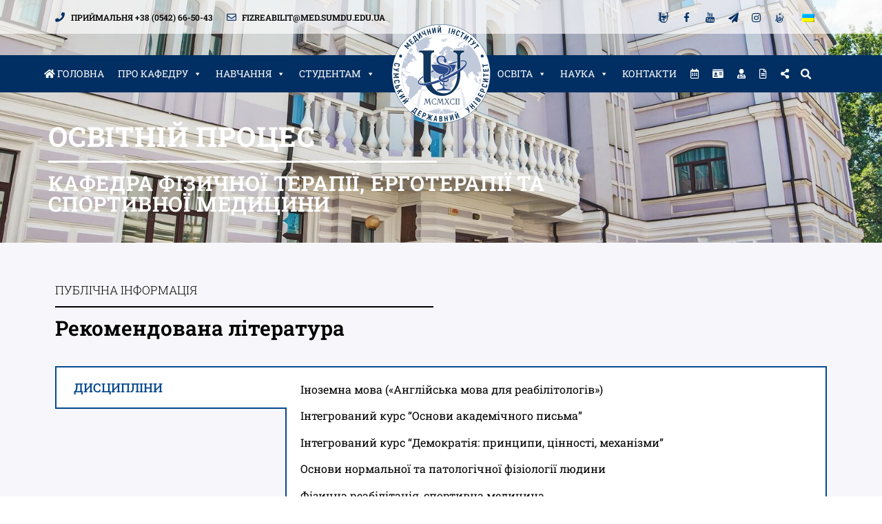

--- FILE ---
content_type: text/html; charset=UTF-8
request_url: https://reab.med.sumdu.edu.ua/rekomendovana-literatura/
body_size: 35962
content:
<!doctype html>
<html lang="uk-UA">
<head>
	<meta charset="UTF-8">
	<meta name="viewport" content="width=device-width, initial-scale=1">
	<link rel="profile" href="https://gmpg.org/xfn/11">
	<title>Рекомендована література &#8211; Кафедра фізичної терапії, ерготерапії та спортивної медицини</title>
<meta name='robots' content='max-image-preview:large' />
	<style>img:is([sizes="auto" i], [sizes^="auto," i]) { contain-intrinsic-size: 3000px 1500px }</style>
	<link rel="alternate" hreflang="uk" href="https://reab.med.sumdu.edu.ua/rekomendovana-literatura/" />
<link rel="alternate" hreflang="x-default" href="https://reab.med.sumdu.edu.ua/rekomendovana-literatura/" />
<link rel='dns-prefetch' href='//fonts.googleapis.com' />
<link rel='stylesheet' id='AddToAny_CUSTOM-css' href='https://reab.med.sumdu.edu.ua/wp-content/plugins/sds-options-and-settings/AddToAny/AddToAny_custom.css?ver=6.8.3' type='text/css' media='all' />
<style id='global-styles-inline-css' type='text/css'>
:root{--wp--preset--aspect-ratio--square: 1;--wp--preset--aspect-ratio--4-3: 4/3;--wp--preset--aspect-ratio--3-4: 3/4;--wp--preset--aspect-ratio--3-2: 3/2;--wp--preset--aspect-ratio--2-3: 2/3;--wp--preset--aspect-ratio--16-9: 16/9;--wp--preset--aspect-ratio--9-16: 9/16;--wp--preset--color--black: #000000;--wp--preset--color--cyan-bluish-gray: #abb8c3;--wp--preset--color--white: #ffffff;--wp--preset--color--pale-pink: #f78da7;--wp--preset--color--vivid-red: #cf2e2e;--wp--preset--color--luminous-vivid-orange: #ff6900;--wp--preset--color--luminous-vivid-amber: #fcb900;--wp--preset--color--light-green-cyan: #7bdcb5;--wp--preset--color--vivid-green-cyan: #00d084;--wp--preset--color--pale-cyan-blue: #8ed1fc;--wp--preset--color--vivid-cyan-blue: #0693e3;--wp--preset--color--vivid-purple: #9b51e0;--wp--preset--gradient--vivid-cyan-blue-to-vivid-purple: linear-gradient(135deg,rgba(6,147,227,1) 0%,rgb(155,81,224) 100%);--wp--preset--gradient--light-green-cyan-to-vivid-green-cyan: linear-gradient(135deg,rgb(122,220,180) 0%,rgb(0,208,130) 100%);--wp--preset--gradient--luminous-vivid-amber-to-luminous-vivid-orange: linear-gradient(135deg,rgba(252,185,0,1) 0%,rgba(255,105,0,1) 100%);--wp--preset--gradient--luminous-vivid-orange-to-vivid-red: linear-gradient(135deg,rgba(255,105,0,1) 0%,rgb(207,46,46) 100%);--wp--preset--gradient--very-light-gray-to-cyan-bluish-gray: linear-gradient(135deg,rgb(238,238,238) 0%,rgb(169,184,195) 100%);--wp--preset--gradient--cool-to-warm-spectrum: linear-gradient(135deg,rgb(74,234,220) 0%,rgb(151,120,209) 20%,rgb(207,42,186) 40%,rgb(238,44,130) 60%,rgb(251,105,98) 80%,rgb(254,248,76) 100%);--wp--preset--gradient--blush-light-purple: linear-gradient(135deg,rgb(255,206,236) 0%,rgb(152,150,240) 100%);--wp--preset--gradient--blush-bordeaux: linear-gradient(135deg,rgb(254,205,165) 0%,rgb(254,45,45) 50%,rgb(107,0,62) 100%);--wp--preset--gradient--luminous-dusk: linear-gradient(135deg,rgb(255,203,112) 0%,rgb(199,81,192) 50%,rgb(65,88,208) 100%);--wp--preset--gradient--pale-ocean: linear-gradient(135deg,rgb(255,245,203) 0%,rgb(182,227,212) 50%,rgb(51,167,181) 100%);--wp--preset--gradient--electric-grass: linear-gradient(135deg,rgb(202,248,128) 0%,rgb(113,206,126) 100%);--wp--preset--gradient--midnight: linear-gradient(135deg,rgb(2,3,129) 0%,rgb(40,116,252) 100%);--wp--preset--font-size--small: 13px;--wp--preset--font-size--medium: 20px;--wp--preset--font-size--large: 36px;--wp--preset--font-size--x-large: 42px;--wp--preset--spacing--20: 0.44rem;--wp--preset--spacing--30: 0.67rem;--wp--preset--spacing--40: 1rem;--wp--preset--spacing--50: 1.5rem;--wp--preset--spacing--60: 2.25rem;--wp--preset--spacing--70: 3.38rem;--wp--preset--spacing--80: 5.06rem;--wp--preset--shadow--natural: 6px 6px 9px rgba(0, 0, 0, 0.2);--wp--preset--shadow--deep: 12px 12px 50px rgba(0, 0, 0, 0.4);--wp--preset--shadow--sharp: 6px 6px 0px rgba(0, 0, 0, 0.2);--wp--preset--shadow--outlined: 6px 6px 0px -3px rgba(255, 255, 255, 1), 6px 6px rgba(0, 0, 0, 1);--wp--preset--shadow--crisp: 6px 6px 0px rgba(0, 0, 0, 1);}:root { --wp--style--global--content-size: 800px;--wp--style--global--wide-size: 1200px; }:where(body) { margin: 0; }.wp-site-blocks > .alignleft { float: left; margin-right: 2em; }.wp-site-blocks > .alignright { float: right; margin-left: 2em; }.wp-site-blocks > .aligncenter { justify-content: center; margin-left: auto; margin-right: auto; }:where(.wp-site-blocks) > * { margin-block-start: 24px; margin-block-end: 0; }:where(.wp-site-blocks) > :first-child { margin-block-start: 0; }:where(.wp-site-blocks) > :last-child { margin-block-end: 0; }:root { --wp--style--block-gap: 24px; }:root :where(.is-layout-flow) > :first-child{margin-block-start: 0;}:root :where(.is-layout-flow) > :last-child{margin-block-end: 0;}:root :where(.is-layout-flow) > *{margin-block-start: 24px;margin-block-end: 0;}:root :where(.is-layout-constrained) > :first-child{margin-block-start: 0;}:root :where(.is-layout-constrained) > :last-child{margin-block-end: 0;}:root :where(.is-layout-constrained) > *{margin-block-start: 24px;margin-block-end: 0;}:root :where(.is-layout-flex){gap: 24px;}:root :where(.is-layout-grid){gap: 24px;}.is-layout-flow > .alignleft{float: left;margin-inline-start: 0;margin-inline-end: 2em;}.is-layout-flow > .alignright{float: right;margin-inline-start: 2em;margin-inline-end: 0;}.is-layout-flow > .aligncenter{margin-left: auto !important;margin-right: auto !important;}.is-layout-constrained > .alignleft{float: left;margin-inline-start: 0;margin-inline-end: 2em;}.is-layout-constrained > .alignright{float: right;margin-inline-start: 2em;margin-inline-end: 0;}.is-layout-constrained > .aligncenter{margin-left: auto !important;margin-right: auto !important;}.is-layout-constrained > :where(:not(.alignleft):not(.alignright):not(.alignfull)){max-width: var(--wp--style--global--content-size);margin-left: auto !important;margin-right: auto !important;}.is-layout-constrained > .alignwide{max-width: var(--wp--style--global--wide-size);}body .is-layout-flex{display: flex;}.is-layout-flex{flex-wrap: wrap;align-items: center;}.is-layout-flex > :is(*, div){margin: 0;}body .is-layout-grid{display: grid;}.is-layout-grid > :is(*, div){margin: 0;}body{padding-top: 0px;padding-right: 0px;padding-bottom: 0px;padding-left: 0px;}a:where(:not(.wp-element-button)){text-decoration: underline;}:root :where(.wp-element-button, .wp-block-button__link){background-color: #32373c;border-width: 0;color: #fff;font-family: inherit;font-size: inherit;line-height: inherit;padding: calc(0.667em + 2px) calc(1.333em + 2px);text-decoration: none;}.has-black-color{color: var(--wp--preset--color--black) !important;}.has-cyan-bluish-gray-color{color: var(--wp--preset--color--cyan-bluish-gray) !important;}.has-white-color{color: var(--wp--preset--color--white) !important;}.has-pale-pink-color{color: var(--wp--preset--color--pale-pink) !important;}.has-vivid-red-color{color: var(--wp--preset--color--vivid-red) !important;}.has-luminous-vivid-orange-color{color: var(--wp--preset--color--luminous-vivid-orange) !important;}.has-luminous-vivid-amber-color{color: var(--wp--preset--color--luminous-vivid-amber) !important;}.has-light-green-cyan-color{color: var(--wp--preset--color--light-green-cyan) !important;}.has-vivid-green-cyan-color{color: var(--wp--preset--color--vivid-green-cyan) !important;}.has-pale-cyan-blue-color{color: var(--wp--preset--color--pale-cyan-blue) !important;}.has-vivid-cyan-blue-color{color: var(--wp--preset--color--vivid-cyan-blue) !important;}.has-vivid-purple-color{color: var(--wp--preset--color--vivid-purple) !important;}.has-black-background-color{background-color: var(--wp--preset--color--black) !important;}.has-cyan-bluish-gray-background-color{background-color: var(--wp--preset--color--cyan-bluish-gray) !important;}.has-white-background-color{background-color: var(--wp--preset--color--white) !important;}.has-pale-pink-background-color{background-color: var(--wp--preset--color--pale-pink) !important;}.has-vivid-red-background-color{background-color: var(--wp--preset--color--vivid-red) !important;}.has-luminous-vivid-orange-background-color{background-color: var(--wp--preset--color--luminous-vivid-orange) !important;}.has-luminous-vivid-amber-background-color{background-color: var(--wp--preset--color--luminous-vivid-amber) !important;}.has-light-green-cyan-background-color{background-color: var(--wp--preset--color--light-green-cyan) !important;}.has-vivid-green-cyan-background-color{background-color: var(--wp--preset--color--vivid-green-cyan) !important;}.has-pale-cyan-blue-background-color{background-color: var(--wp--preset--color--pale-cyan-blue) !important;}.has-vivid-cyan-blue-background-color{background-color: var(--wp--preset--color--vivid-cyan-blue) !important;}.has-vivid-purple-background-color{background-color: var(--wp--preset--color--vivid-purple) !important;}.has-black-border-color{border-color: var(--wp--preset--color--black) !important;}.has-cyan-bluish-gray-border-color{border-color: var(--wp--preset--color--cyan-bluish-gray) !important;}.has-white-border-color{border-color: var(--wp--preset--color--white) !important;}.has-pale-pink-border-color{border-color: var(--wp--preset--color--pale-pink) !important;}.has-vivid-red-border-color{border-color: var(--wp--preset--color--vivid-red) !important;}.has-luminous-vivid-orange-border-color{border-color: var(--wp--preset--color--luminous-vivid-orange) !important;}.has-luminous-vivid-amber-border-color{border-color: var(--wp--preset--color--luminous-vivid-amber) !important;}.has-light-green-cyan-border-color{border-color: var(--wp--preset--color--light-green-cyan) !important;}.has-vivid-green-cyan-border-color{border-color: var(--wp--preset--color--vivid-green-cyan) !important;}.has-pale-cyan-blue-border-color{border-color: var(--wp--preset--color--pale-cyan-blue) !important;}.has-vivid-cyan-blue-border-color{border-color: var(--wp--preset--color--vivid-cyan-blue) !important;}.has-vivid-purple-border-color{border-color: var(--wp--preset--color--vivid-purple) !important;}.has-vivid-cyan-blue-to-vivid-purple-gradient-background{background: var(--wp--preset--gradient--vivid-cyan-blue-to-vivid-purple) !important;}.has-light-green-cyan-to-vivid-green-cyan-gradient-background{background: var(--wp--preset--gradient--light-green-cyan-to-vivid-green-cyan) !important;}.has-luminous-vivid-amber-to-luminous-vivid-orange-gradient-background{background: var(--wp--preset--gradient--luminous-vivid-amber-to-luminous-vivid-orange) !important;}.has-luminous-vivid-orange-to-vivid-red-gradient-background{background: var(--wp--preset--gradient--luminous-vivid-orange-to-vivid-red) !important;}.has-very-light-gray-to-cyan-bluish-gray-gradient-background{background: var(--wp--preset--gradient--very-light-gray-to-cyan-bluish-gray) !important;}.has-cool-to-warm-spectrum-gradient-background{background: var(--wp--preset--gradient--cool-to-warm-spectrum) !important;}.has-blush-light-purple-gradient-background{background: var(--wp--preset--gradient--blush-light-purple) !important;}.has-blush-bordeaux-gradient-background{background: var(--wp--preset--gradient--blush-bordeaux) !important;}.has-luminous-dusk-gradient-background{background: var(--wp--preset--gradient--luminous-dusk) !important;}.has-pale-ocean-gradient-background{background: var(--wp--preset--gradient--pale-ocean) !important;}.has-electric-grass-gradient-background{background: var(--wp--preset--gradient--electric-grass) !important;}.has-midnight-gradient-background{background: var(--wp--preset--gradient--midnight) !important;}.has-small-font-size{font-size: var(--wp--preset--font-size--small) !important;}.has-medium-font-size{font-size: var(--wp--preset--font-size--medium) !important;}.has-large-font-size{font-size: var(--wp--preset--font-size--large) !important;}.has-x-large-font-size{font-size: var(--wp--preset--font-size--x-large) !important;}
:root :where(.wp-block-pullquote){font-size: 1.5em;line-height: 1.6;}
</style>
<link rel='stylesheet' id='contact-form-7-css' href='https://reab.med.sumdu.edu.ua/wp-content/plugins/contact-form-7/includes/css/styles.css?ver=6.1.4' type='text/css' media='all' />
<link rel='stylesheet' id='sds-options-and-settings-css' href='https://reab.med.sumdu.edu.ua/wp-content/plugins/sds-options-and-settings/public/css/sds-options-and-settings-public.css?ver=1.0.0' type='text/css' media='all' />
<link rel='stylesheet' id='sweetalert_animate-css' href='https://reab.med.sumdu.edu.ua/wp-content/plugins/sds-options-and-settings/sweetalert2/animate.min.css?ver=6.8.3' type='text/css' media='all' />
<link rel='stylesheet' id='sweetalert_css-css' href='https://reab.med.sumdu.edu.ua/wp-content/plugins/sds-options-and-settings/sweetalert2/sweetalert2.min.css?ver=6.8.3' type='text/css' media='all' />
<link rel='stylesheet' id='SweetAlert2_CUSTOM-css' href='https://reab.med.sumdu.edu.ua/wp-content/plugins/sds-options-and-settings/sweetalert2/__SweetAlert2_CUSTOM.css?ver=6.8.3' type='text/css' media='all' />
<link rel='stylesheet' id='dashicons-css' href='https://reab.med.sumdu.edu.ua/wp-includes/css/dashicons.min.css?ver=6.8.3' type='text/css' media='all' />
<link rel='stylesheet' id='to-top-css' href='https://reab.med.sumdu.edu.ua/wp-content/plugins/to-top/public/css/to-top-public.css?ver=2.5.5' type='text/css' media='all' />
<link rel='stylesheet' id='wpml-legacy-horizontal-list-0-css' href='https://reab.med.sumdu.edu.ua/wp-content/plugins/sitepress-multilingual-cms/templates/language-switchers/legacy-list-horizontal/style.min.css?ver=1' type='text/css' media='all' />
<link rel='stylesheet' id='megamenu-css' href='https://reab.med.sumdu.edu.ua/wp-content/uploads/maxmegamenu/style_uk.css?ver=1251ae' type='text/css' media='all' />
<link rel='stylesheet' id='megamenu-google-fonts-css' href='//fonts.googleapis.com/css?family=Roboto+Slab%3A400%2C700&#038;ver=6.8.3' type='text/css' media='all' />
<link rel='stylesheet' id='megamenu-genericons-css' href='https://reab.med.sumdu.edu.ua/wp-content/plugins/megamenu-pro/icons/genericons/genericons/genericons.css?ver=2.4.3' type='text/css' media='all' />
<link rel='stylesheet' id='megamenu-fontawesome-css' href='https://reab.med.sumdu.edu.ua/wp-content/plugins/megamenu-pro/icons/fontawesome/css/font-awesome.min.css?ver=2.4.3' type='text/css' media='all' />
<link rel='stylesheet' id='megamenu-fontawesome5-css' href='https://reab.med.sumdu.edu.ua/wp-content/plugins/megamenu-pro/icons/fontawesome5/css/all.min.css?ver=2.4.3' type='text/css' media='all' />
<link rel='stylesheet' id='megamenu-fontawesome6-css' href='https://reab.med.sumdu.edu.ua/wp-content/plugins/megamenu-pro/icons/fontawesome6/css/all.min.css?ver=2.4.3' type='text/css' media='all' />
<link rel='stylesheet' id='cms-navigation-style-base-css' href='https://reab.med.sumdu.edu.ua/wp-content/plugins/wpml-cms-nav/res/css/cms-navigation-base.css?ver=1.5.5' type='text/css' media='screen' />
<link rel='stylesheet' id='cms-navigation-style-css' href='https://reab.med.sumdu.edu.ua/wp-content/plugins/wpml-cms-nav/res/css/cms-navigation.css?ver=1.5.5' type='text/css' media='screen' />
<link rel='stylesheet' id='hello-elementor-theme-style-css' href='https://reab.med.sumdu.edu.ua/wp-content/themes/hello-elementor/assets/css/theme.css?ver=3.4.5' type='text/css' media='all' />
<link rel='stylesheet' id='hello-elementor-header-footer-css' href='https://reab.med.sumdu.edu.ua/wp-content/themes/hello-elementor/assets/css/header-footer.css?ver=3.4.5' type='text/css' media='all' />
<link rel='stylesheet' id='jet-theme-core-frontend-styles-css' href='https://reab.med.sumdu.edu.ua/wp-content/plugins/jet-theme-core/assets/css/frontend.css?ver=2.2.3' type='text/css' media='all' />
<link rel='stylesheet' id='elementor-frontend-css' href='https://reab.med.sumdu.edu.ua/wp-content/plugins/elementor/assets/css/frontend.min.css?ver=3.29.2' type='text/css' media='all' />
<link rel='stylesheet' id='widget-icon-list-css' href='https://reab.med.sumdu.edu.ua/wp-content/plugins/elementor/assets/css/widget-icon-list.min.css?ver=3.29.2' type='text/css' media='all' />
<link rel='stylesheet' id='widget-search-form-css' href='https://reab.med.sumdu.edu.ua/wp-content/plugins/elementor-pro/assets/css/widget-search-form.min.css?ver=3.29.1' type='text/css' media='all' />
<link rel='stylesheet' id='elementor-icons-shared-0-css' href='https://reab.med.sumdu.edu.ua/wp-content/plugins/elementor/assets/lib/font-awesome/css/fontawesome.min.css?ver=5.15.3' type='text/css' media='all' />
<link rel='stylesheet' id='elementor-icons-fa-solid-css' href='https://reab.med.sumdu.edu.ua/wp-content/plugins/elementor/assets/lib/font-awesome/css/solid.min.css?ver=5.15.3' type='text/css' media='all' />
<link rel='stylesheet' id='widget-image-css' href='https://reab.med.sumdu.edu.ua/wp-content/plugins/elementor/assets/css/widget-image.min.css?ver=3.29.2' type='text/css' media='all' />
<link rel='stylesheet' id='e-sticky-css' href='https://reab.med.sumdu.edu.ua/wp-content/plugins/elementor-pro/assets/css/modules/sticky.min.css?ver=3.29.1' type='text/css' media='all' />
<link rel='stylesheet' id='widget-spacer-css' href='https://reab.med.sumdu.edu.ua/wp-content/plugins/elementor/assets/css/widget-spacer.min.css?ver=3.29.2' type='text/css' media='all' />
<link rel='stylesheet' id='e-animation-slideInLeft-css' href='https://reab.med.sumdu.edu.ua/wp-content/plugins/elementor/assets/lib/animations/styles/slideInLeft.min.css?ver=3.29.2' type='text/css' media='all' />
<link rel='stylesheet' id='widget-image-box-css' href='https://reab.med.sumdu.edu.ua/wp-content/plugins/elementor/assets/css/widget-image-box.min.css?ver=3.29.2' type='text/css' media='all' />
<link rel='stylesheet' id='e-animation-fadeInRight-css' href='https://reab.med.sumdu.edu.ua/wp-content/plugins/elementor/assets/lib/animations/styles/fadeInRight.min.css?ver=3.29.2' type='text/css' media='all' />
<link rel='stylesheet' id='widget-heading-css' href='https://reab.med.sumdu.edu.ua/wp-content/plugins/elementor/assets/css/widget-heading.min.css?ver=3.29.2' type='text/css' media='all' />
<link rel='stylesheet' id='e-animation-fadeInUp-css' href='https://reab.med.sumdu.edu.ua/wp-content/plugins/elementor/assets/lib/animations/styles/fadeInUp.min.css?ver=3.29.2' type='text/css' media='all' />
<link rel='stylesheet' id='e-animation-shrink-css' href='https://reab.med.sumdu.edu.ua/wp-content/plugins/elementor/assets/lib/animations/styles/e-animation-shrink.min.css?ver=3.29.2' type='text/css' media='all' />
<link rel='stylesheet' id='widget-icon-box-css' href='https://reab.med.sumdu.edu.ua/wp-content/plugins/elementor/assets/css/widget-icon-box.min.css?ver=3.29.2' type='text/css' media='all' />
<link rel='stylesheet' id='e-motion-fx-css' href='https://reab.med.sumdu.edu.ua/wp-content/plugins/elementor-pro/assets/css/modules/motion-fx.min.css?ver=3.29.1' type='text/css' media='all' />
<link rel='stylesheet' id='elementor-icons-css' href='https://reab.med.sumdu.edu.ua/wp-content/plugins/elementor/assets/lib/eicons/css/elementor-icons.min.css?ver=5.40.0' type='text/css' media='all' />
<link rel='stylesheet' id='elementor-post-11142-css' href='https://reab.med.sumdu.edu.ua/wp-content/uploads/elementor/css/post-11142.css?ver=1732942089' type='text/css' media='all' />
<link rel='stylesheet' id='jet-tabs-frontend-css' href='https://reab.med.sumdu.edu.ua/wp-content/plugins/jet-tabs/assets/css/jet-tabs-frontend.css?ver=2.2.9' type='text/css' media='all' />
<link rel='stylesheet' id='jet-tricks-frontend-css' href='https://reab.med.sumdu.edu.ua/wp-content/plugins/jet-tricks/assets/css/jet-tricks-frontend.css?ver=1.5.3' type='text/css' media='all' />
<link rel='stylesheet' id='font-awesome-5-all-css' href='https://reab.med.sumdu.edu.ua/wp-content/plugins/elementor/assets/lib/font-awesome/css/all.min.css?ver=3.29.2' type='text/css' media='all' />
<link rel='stylesheet' id='font-awesome-4-shim-css' href='https://reab.med.sumdu.edu.ua/wp-content/plugins/elementor/assets/lib/font-awesome/css/v4-shims.min.css?ver=3.29.2' type='text/css' media='all' />
<link rel='stylesheet' id='widget-divider-css' href='https://reab.med.sumdu.edu.ua/wp-content/plugins/elementor/assets/css/widget-divider.min.css?ver=3.29.2' type='text/css' media='all' />
<link rel='stylesheet' id='widget-tabs-css' href='https://reab.med.sumdu.edu.ua/wp-content/plugins/elementor/assets/css/widget-tabs.min.css?ver=3.29.2' type='text/css' media='all' />
<link rel='stylesheet' id='elementor-post-19588-css' href='https://reab.med.sumdu.edu.ua/wp-content/uploads/elementor/css/post-19588.css?ver=1734360028' type='text/css' media='all' />
<link rel='stylesheet' id='elementor-post-12739-css' href='https://reab.med.sumdu.edu.ua/wp-content/uploads/elementor/css/post-12739.css?ver=1732942255' type='text/css' media='all' />
<link rel='stylesheet' id='elementor-post-12791-css' href='https://reab.med.sumdu.edu.ua/wp-content/uploads/elementor/css/post-12791.css?ver=1732942091' type='text/css' media='all' />
<link rel='stylesheet' id='cf7cf-style-css' href='https://reab.med.sumdu.edu.ua/wp-content/plugins/cf7-conditional-fields/style.css?ver=2.5.11' type='text/css' media='all' />
<link rel='stylesheet' id='hello-elementor-child-style-css' href='https://reab.med.sumdu.edu.ua/wp-content/themes/hello-theme-child-med/style.css?ver=1.0.0' type='text/css' media='all' />
<link rel='stylesheet' id='elementor-gf-local-robotoslab-css' href='https://reab.med.sumdu.edu.ua/wp-content/uploads/elementor/google-fonts/css/robotoslab.css?ver=1743024545' type='text/css' media='all' />
<link rel='stylesheet' id='elementor-gf-local-roboto-css' href='https://reab.med.sumdu.edu.ua/wp-content/uploads/elementor/google-fonts/css/roboto.css?ver=1743024562' type='text/css' media='all' />
<link rel='stylesheet' id='elementor-icons-fa-regular-css' href='https://reab.med.sumdu.edu.ua/wp-content/plugins/elementor/assets/lib/font-awesome/css/regular.min.css?ver=5.15.3' type='text/css' media='all' />
<link rel='stylesheet' id='elementor-icons-icon-css' href='https://reab.med.sumdu.edu.ua/wp-content/uploads/elementor/custom-icons/icon/css/icon.css?ver=1.0.0' type='text/css' media='all' />
<script src="https://reab.med.sumdu.edu.ua/wp-content/plugins/sds-options-and-settings/AddToAny/AddToAny_loader.js?ver=6.8.3" id="AddToAny_loader-js"></script>
<script id="wpml-cookie-js-extra">
var wpml_cookies = {"wp-wpml_current_language":{"value":"uk","expires":1,"path":"\/"}};
var wpml_cookies = {"wp-wpml_current_language":{"value":"uk","expires":1,"path":"\/"}};
</script>
<script src="https://reab.med.sumdu.edu.ua/wp-content/plugins/sitepress-multilingual-cms/res/js/cookies/language-cookie.js?ver=476000" id="wpml-cookie-js" defer data-wp-strategy="defer"></script>
<script src="https://reab.med.sumdu.edu.ua/wp-includes/js/jquery/jquery.min.js?ver=3.7.1" id="jquery-core-js"></script>
<script src="https://reab.med.sumdu.edu.ua/wp-includes/js/jquery/jquery-migrate.min.js?ver=3.4.1" id="jquery-migrate-js"></script>
<script src="https://reab.med.sumdu.edu.ua/wp-content/plugins/sds-options-and-settings/public/js/sds-options-and-settings-public.js?ver=1.0.0" id="sds-options-and-settings-js"></script>
<script src="https://reab.med.sumdu.edu.ua/wp-content/plugins/sds-options-and-settings/sweetalert2/sweetalert2.min.js?ver=6.8.3" id="sweetalert2_js-js"></script>
<script id="to-top-js-extra">
var to_top_options = {"scroll_offset":"100","icon_opacity":"50","style":"icon","icon_type":"dashicons-arrow-up-alt2","icon_color":"#ffffff","icon_bg_color":"#002e5d","icon_size":"32","border_radius":"5","image":"https:\/\/reab.med.sumdu.edu.ua\/wp-content\/plugins\/to-top\/admin\/images\/default.png","image_width":"65","image_alt":"","location":"bottom-right","margin_x":"20","margin_y":"20","show_on_admin":"0","enable_autohide":"0","autohide_time":"2","enable_hide_small_device":"0","small_device_max_width":"640","reset":"0"};
</script>
<script async src="https://reab.med.sumdu.edu.ua/wp-content/plugins/to-top/public/js/to-top-public.js?ver=2.5.5" id="to-top-js"></script>
<script src="https://reab.med.sumdu.edu.ua/wp-content/plugins/elementor/assets/lib/font-awesome/js/v4-shims.min.js?ver=3.29.2" id="font-awesome-4-shim-js"></script>
<script src="https://reab.med.sumdu.edu.ua/wp-content/themes/hello-theme-child-med/functions.js?ver=6.8.3" id="functions-js"></script>
<link rel="https://api.w.org/" href="https://reab.med.sumdu.edu.ua/wp-json/" /><link rel="alternate" title="JSON" type="application/json" href="https://reab.med.sumdu.edu.ua/wp-json/wp/v2/pages/19588" /><meta name="generator" content="WordPress 6.8.3" />
<link rel="canonical" href="https://reab.med.sumdu.edu.ua/rekomendovana-literatura/" />
<link rel="alternate" title="oEmbed (JSON)" type="application/json+oembed" href="https://reab.med.sumdu.edu.ua/wp-json/oembed/1.0/embed?url=https%3A%2F%2Freab.med.sumdu.edu.ua%2Frekomendovana-literatura%2F" />
<link rel="alternate" title="oEmbed (XML)" type="text/xml+oembed" href="https://reab.med.sumdu.edu.ua/wp-json/oembed/1.0/embed?url=https%3A%2F%2Freab.med.sumdu.edu.ua%2Frekomendovana-literatura%2F&#038;format=xml" />
<meta name="generator" content="WPML ver:4.7.6 stt:1,55;" />

<!-- Lara's Google Analytics - https://www.xtraorbit.com/wordpress-google-analytics-dashboard-widget/ -->
<script async src="https://www.googletagmanager.com/gtag/js?id=G-MDHTCFX1KD"></script>
<script>
  window.dataLayer = window.dataLayer || [];
  function gtag(){dataLayer.push(arguments);}
  gtag('js', new Date());
  gtag('config', 'G-MDHTCFX1KD');
</script>

<div id="SDSTudioSO_AddToAnyBlock" style="display: none" data-title="Поширити сторінку "><div id="SDSTudioSO_AddToAnyBlock_for_SweetAlert2"><div class="a2a_kit a2a_kit_size_32 a2a_default_style"><a class="a2a_dd" href="https://www.addtoany.com/share"></a><a class="a2a_button_copy_link"></a><a class="a2a_button_facebook"></a><a class="a2a_button_twitter"></a><a class="a2a_button_whatsapp"></a><a class="a2a_button_email"></a><a class="a2a_button_linkedin"></a><a class="a2a_button_telegram"></a><a class="a2a_button_evernote"></a><a class="a2a_button_skype"></a><a class="a2a_button_viber"></a><a class="a2a_button_trello"></a><a class="a2a_button_livejournal"></a><a class="a2a_button_tumblr"></a><a class="a2a_button_pocket"></a><a class="a2a_button_pinterest"></a><a class="a2a_button_printfriendly"></a><a class="a2a_button_pinboard"></a><a class="a2a_button_wordpress"></a></div></div>            <style>
                .a2a_kit.a2a_kit_size_32.a2a_default_style {
                    max-width: 420px;
                    text-align: center;
                    margin-left: auto;
                    margin-right: auto;
                }

                a.a2a_dd {
                    padding-right: 0px;
                    margin-right: -2px;
                }

                .a2a_kit.a2a_kit_size_32.a2a_default_style a {
                    margin: 5px;
                }
            </style>
            <script>
                // Захватываем текущий язык
                var CurrentLang = jQuery('html').attr('lang');

                var a2a_config = a2a_config || {};
                a2a_config.onclick = 1;
                a2a_config.locale = CurrentLang;
            </script>
        </div>
        
    <script type="text/javascript">
        /* SDStudio____SCROLL_LAZY_LOADER() */

        console.log('START SDStudio____SCROLL_LAZY_LOADER()')
        var fired = false;
        window.addEventListener('scroll', () => {
            if (fired === false) {
                fired = true;
                setTimeout(() => {
                                    }, 1000)
            }
        });
        console.log('END SDStudio____SCROLL_LAZY_LOADER()');
    </script>
        <meta name="generator" content="Elementor 3.29.2; features: additional_custom_breakpoints, e_local_google_fonts; settings: css_print_method-external, google_font-enabled, font_display-auto">
			<style>
				.e-con.e-parent:nth-of-type(n+4):not(.e-lazyloaded):not(.e-no-lazyload),
				.e-con.e-parent:nth-of-type(n+4):not(.e-lazyloaded):not(.e-no-lazyload) * {
					background-image: none !important;
				}
				@media screen and (max-height: 1024px) {
					.e-con.e-parent:nth-of-type(n+3):not(.e-lazyloaded):not(.e-no-lazyload),
					.e-con.e-parent:nth-of-type(n+3):not(.e-lazyloaded):not(.e-no-lazyload) * {
						background-image: none !important;
					}
				}
				@media screen and (max-height: 640px) {
					.e-con.e-parent:nth-of-type(n+2):not(.e-lazyloaded):not(.e-no-lazyload),
					.e-con.e-parent:nth-of-type(n+2):not(.e-lazyloaded):not(.e-no-lazyload) * {
						background-image: none !important;
					}
				}
			</style>
					<style id="wp-custom-css">
			/* Hide social icon in admin panel wp */
div#wpadminbar a[class^="a2a_button"]{
    display:none !important;
}

#mega-menu-wrap-med-menu-right li.mega-menu-megamenu > ul.mega-sub-menu > li.mega-menu-row .mega-menu-column ul.mega-sub-menu {
    background-color: transparent !IMPORTANT;
}

/* Fix not click for dynamic menu items */
@media screen and (max-width:1024px){
	li.cactus-mega-menu.mega-toggle-on li {
			z-index: 999;
	}
}


/* CF7 Hide Google Capcha V3 */
div.grecaptcha-badge {
    opacity: 0 !important;
}		</style>
		<!-- To Top Custom CSS --><style type='text/css'>#to_top_scrollup {background-color: #002e5d;}</style><style type="text/css">/** Mega Menu CSS: fs **/</style>
</head>
<body data-rsssl=1 class="wp-singular page-template page-template-elementor_header_footer page page-id-19588 wp-embed-responsive wp-theme-hello-elementor wp-child-theme-hello-theme-child-med mega-menu-med-menu-right mega-menu-med-menu-left hello-elementor-default elementor-default elementor-template-full-width elementor-kit-11142 elementor-page elementor-page-19588">


<a class="skip-link screen-reader-text" href="#content">Skip to content</a>

		<div data-elementor-type="header" data-elementor-id="12739" class="elementor elementor-12739 elementor-location-header" data-elementor-post-type="elementor_library">
					<header class="elementor-section elementor-top-section elementor-element elementor-element-39e7efd8 elementor-section-content-middle elementor-section-height-min-height med-topmenu-main-1 elementor-hidden-mobile elementor-section-boxed elementor-section-height-default elementor-section-items-middle" data-id="39e7efd8" data-element_type="section" data-settings="{&quot;background_background&quot;:&quot;classic&quot;,&quot;jet_parallax_layout_list&quot;:[{&quot;_id&quot;:&quot;cbec095&quot;,&quot;jet_parallax_layout_image&quot;:{&quot;url&quot;:&quot;&quot;,&quot;id&quot;:&quot;&quot;,&quot;size&quot;:&quot;&quot;},&quot;jet_parallax_layout_image_tablet&quot;:{&quot;url&quot;:&quot;&quot;,&quot;id&quot;:&quot;&quot;,&quot;size&quot;:&quot;&quot;},&quot;jet_parallax_layout_image_mobile&quot;:{&quot;url&quot;:&quot;&quot;,&quot;id&quot;:&quot;&quot;,&quot;size&quot;:&quot;&quot;},&quot;jet_parallax_layout_speed&quot;:{&quot;unit&quot;:&quot;%&quot;,&quot;size&quot;:50,&quot;sizes&quot;:[]},&quot;jet_parallax_layout_type&quot;:&quot;scroll&quot;,&quot;jet_parallax_layout_direction&quot;:null,&quot;jet_parallax_layout_fx_direction&quot;:null,&quot;jet_parallax_layout_z_index&quot;:&quot;&quot;,&quot;jet_parallax_layout_bg_x&quot;:50,&quot;jet_parallax_layout_bg_x_tablet&quot;:&quot;&quot;,&quot;jet_parallax_layout_bg_x_mobile&quot;:&quot;&quot;,&quot;jet_parallax_layout_bg_y&quot;:50,&quot;jet_parallax_layout_bg_y_tablet&quot;:&quot;&quot;,&quot;jet_parallax_layout_bg_y_mobile&quot;:&quot;&quot;,&quot;jet_parallax_layout_bg_size&quot;:&quot;auto&quot;,&quot;jet_parallax_layout_bg_size_tablet&quot;:&quot;&quot;,&quot;jet_parallax_layout_bg_size_mobile&quot;:&quot;&quot;,&quot;jet_parallax_layout_animation_prop&quot;:&quot;transform&quot;,&quot;jet_parallax_layout_on&quot;:[&quot;desktop&quot;,&quot;tablet&quot;]}]}">
						<div class="elementor-container elementor-column-gap-default">
					<div class="elementor-column elementor-col-50 elementor-top-column elementor-element elementor-element-7987ca5f med-top-top-left-1" data-id="7987ca5f" data-element_type="column">
			<div class="elementor-widget-wrap elementor-element-populated">
						<div class="elementor-element elementor-element-4599f184 elementor-icon-list--layout-inline elementor-align-left elementor-mobile-align-left elementor-widget__width-auto elementor-widget-mobile__width-inherit elementor-list-item-link-full_width elementor-widget elementor-widget-icon-list" data-id="4599f184" data-element_type="widget" data-widget_type="icon-list.default">
				<div class="elementor-widget-container">
							<ul class="elementor-icon-list-items elementor-inline-items">
							<li class="elementor-icon-list-item elementor-inline-item">
											<a href="tel:+380542665043">

												<span class="elementor-icon-list-icon">
							<i aria-hidden="true" class="fas fa-phone"></i>						</span>
										<span class="elementor-icon-list-text">ПРИЙМАЛЬНЯ +38 (0542) 66-50-43</span>
											</a>
									</li>
						</ul>
						</div>
				</div>
				<div class="elementor-element elementor-element-778e6fe elementor-icon-list--layout-inline elementor-align-left elementor-mobile-align-left elementor-widget__width-auto elementor-hidden-phone elementor-list-item-link-full_width elementor-widget elementor-widget-icon-list" data-id="778e6fe" data-element_type="widget" data-widget_type="icon-list.default">
				<div class="elementor-widget-container">
							<ul class="elementor-icon-list-items elementor-inline-items">
							<li class="elementor-icon-list-item elementor-inline-item">
											<a href="mailto:fizreabilit@med.sumdu.edu.ua">

												<span class="elementor-icon-list-icon">
							<i aria-hidden="true" class="far fa-envelope"></i>						</span>
										<span class="elementor-icon-list-text">FIZREABILIT@MED.SUMDU.EDU.UA</span>
											</a>
									</li>
						</ul>
						</div>
				</div>
					</div>
		</div>
				<div class="elementor-column elementor-col-50 elementor-top-column elementor-element elementor-element-5aa4378d" data-id="5aa4378d" data-element_type="column">
			<div class="elementor-widget-wrap elementor-element-populated">
						<div class="elementor-element elementor-element-4b190572 elementor-icon-list--layout-inline elementor-align-right elementor-widget__width-auto elementor-list-item-link-full_width elementor-widget elementor-widget-icon-list" data-id="4b190572" data-element_type="widget" data-widget_type="icon-list.default">
				<div class="elementor-widget-container">
							<ul class="elementor-icon-list-items elementor-inline-items">
							<li class="elementor-icon-list-item elementor-inline-item">
											<a href="https://med.sumdu.edu.ua" target="_blank" rel="nofollow">

												<span class="elementor-icon-list-icon">
							<i aria-hidden="true" class="icon icon-med"></i>						</span>
										<span class="elementor-icon-list-text"></span>
											</a>
									</li>
								<li class="elementor-icon-list-item elementor-inline-item">
											<a href="https://www.facebook.com/groups/589773397839200/" target="_blank" rel="nofollow">

												<span class="elementor-icon-list-icon">
							<i aria-hidden="true" class="icon icon-facebook"></i>						</span>
										<span class="elementor-icon-list-text"></span>
											</a>
									</li>
								<li class="elementor-icon-list-item elementor-inline-item">
											<a href="https://www.youtube.com/channel/UCVg1ggebMQ7DRv2xbYJJ4Eg" target="_blank" rel="nofollow">

												<span class="elementor-icon-list-icon">
							<i aria-hidden="true" class="icon icon-youtube"></i>						</span>
										<span class="elementor-icon-list-text"></span>
											</a>
									</li>
								<li class="elementor-icon-list-item elementor-inline-item">
											<a href="https://t.me/mi_sumdu" target="_blank" rel="nofollow">

												<span class="elementor-icon-list-icon">
							<i aria-hidden="true" class="icon icon-paper-plane"></i>						</span>
										<span class="elementor-icon-list-text"></span>
											</a>
									</li>
								<li class="elementor-icon-list-item elementor-inline-item">
											<a href="https://www.instagram.com/physical_therapy_sumdu/" target="_blank" rel="nofollow">

												<span class="elementor-icon-list-icon">
							<i aria-hidden="true" class="icon icon-instagram"></i>						</span>
										<span class="elementor-icon-list-text"></span>
											</a>
									</li>
								<li class="elementor-icon-list-item elementor-inline-item">
											<a href="https://www.sumdu.edu.ua/" target="_blank" rel="nofollow">

												<span class="elementor-icon-list-icon">
							<i aria-hidden="true" class="icon icon-sumdu"></i>						</span>
										<span class="elementor-icon-list-text"></span>
											</a>
									</li>
						</ul>
						</div>
				</div>
				<div class="elementor-element elementor-element-4b1e68ac med-wpml-in-top elementor-widget__width-auto elementor-widget elementor-widget-wpml-language-switcher" data-id="4b1e68ac" data-element_type="widget" data-widget_type="wpml-language-switcher.default">
				<div class="elementor-widget-container">
					<div class="wpml-elementor-ls">
<div class="wpml-ls-statics-shortcode_actions wpml-ls wpml-ls-touch-device wpml-ls-legacy-list-horizontal">
	<ul><li class="wpml-ls-slot-shortcode_actions wpml-ls-item wpml-ls-item-uk wpml-ls-current-language wpml-ls-first-item wpml-ls-last-item wpml-ls-item-legacy-list-horizontal">
				<a href="https://reab.med.sumdu.edu.ua/rekomendovana-literatura/" class="wpml-ls-link">
                                                        <img
            class="wpml-ls-flag"
            src="https://reab.med.sumdu.edu.ua/wp-content/plugins/sitepress-multilingual-cms/res/flags/uk.png"
            alt="UA"
            width=18
            height=12
    /></a>
			</li></ul>
</div>
</div>				</div>
				</div>
					</div>
		</div>
					</div>
		</header>
				<header class="elementor-section elementor-top-section elementor-element elementor-element-1eaee5c1 elementor-section-content-middle elementor-section-height-min-height med-topmenu-main-1 elementor-hidden-desktop elementor-hidden-tablet elementor-section-boxed elementor-section-height-default elementor-section-items-middle" data-id="1eaee5c1" data-element_type="section" data-settings="{&quot;background_background&quot;:&quot;classic&quot;,&quot;jet_parallax_layout_list&quot;:[{&quot;_id&quot;:&quot;cbec095&quot;,&quot;jet_parallax_layout_image&quot;:{&quot;url&quot;:&quot;&quot;,&quot;id&quot;:&quot;&quot;,&quot;size&quot;:&quot;&quot;},&quot;jet_parallax_layout_image_tablet&quot;:{&quot;url&quot;:&quot;&quot;,&quot;id&quot;:&quot;&quot;,&quot;size&quot;:&quot;&quot;},&quot;jet_parallax_layout_image_mobile&quot;:{&quot;url&quot;:&quot;&quot;,&quot;id&quot;:&quot;&quot;,&quot;size&quot;:&quot;&quot;},&quot;jet_parallax_layout_speed&quot;:{&quot;unit&quot;:&quot;%&quot;,&quot;size&quot;:50,&quot;sizes&quot;:[]},&quot;jet_parallax_layout_type&quot;:&quot;scroll&quot;,&quot;jet_parallax_layout_direction&quot;:null,&quot;jet_parallax_layout_fx_direction&quot;:null,&quot;jet_parallax_layout_z_index&quot;:&quot;&quot;,&quot;jet_parallax_layout_bg_x&quot;:50,&quot;jet_parallax_layout_bg_x_tablet&quot;:&quot;&quot;,&quot;jet_parallax_layout_bg_x_mobile&quot;:&quot;&quot;,&quot;jet_parallax_layout_bg_y&quot;:50,&quot;jet_parallax_layout_bg_y_tablet&quot;:&quot;&quot;,&quot;jet_parallax_layout_bg_y_mobile&quot;:&quot;&quot;,&quot;jet_parallax_layout_bg_size&quot;:&quot;auto&quot;,&quot;jet_parallax_layout_bg_size_tablet&quot;:&quot;&quot;,&quot;jet_parallax_layout_bg_size_mobile&quot;:&quot;&quot;,&quot;jet_parallax_layout_animation_prop&quot;:&quot;transform&quot;,&quot;jet_parallax_layout_on&quot;:[&quot;desktop&quot;,&quot;tablet&quot;]}]}">
						<div class="elementor-container elementor-column-gap-default">
					<div class="elementor-column elementor-col-33 elementor-top-column elementor-element elementor-element-10dc81c0 med-top-top-left-1" data-id="10dc81c0" data-element_type="column">
			<div class="elementor-widget-wrap elementor-element-populated">
						<div class="elementor-element elementor-element-14b15e82 elementor-icon-list--layout-inline elementor-align-left elementor-mobile-align-left elementor-widget__width-auto elementor-widget-mobile__width-inherit elementor-list-item-link-full_width elementor-widget elementor-widget-icon-list" data-id="14b15e82" data-element_type="widget" data-widget_type="icon-list.default">
				<div class="elementor-widget-container">
							<ul class="elementor-icon-list-items elementor-inline-items">
							<li class="elementor-icon-list-item elementor-inline-item">
											<a href="tel:+380542665043">

												<span class="elementor-icon-list-icon">
							<i aria-hidden="true" class="fas fa-phone"></i>						</span>
										<span class="elementor-icon-list-text">ПРИЙМАЛЬНЯ +38 (0542) 66-50-43</span>
											</a>
									</li>
						</ul>
						</div>
				</div>
				<div class="elementor-element elementor-element-efaced5 elementor-icon-list--layout-inline elementor-align-left elementor-mobile-align-left elementor-widget__width-auto elementor-widget-mobile__width-inherit elementor-hidden-desktop elementor-hidden-tablet elementor-list-item-link-full_width elementor-widget elementor-widget-icon-list" data-id="efaced5" data-element_type="widget" data-widget_type="icon-list.default">
				<div class="elementor-widget-container">
							<ul class="elementor-icon-list-items elementor-inline-items">
							<li class="elementor-icon-list-item elementor-inline-item">
											<a href="mailto:fizreabilit@med.sumdu.edu.ua">

												<span class="elementor-icon-list-icon">
							<i aria-hidden="true" class="far fa-envelope"></i>						</span>
										<span class="elementor-icon-list-text">FIZREABILIT<BR>@MED.SUMDU.EDU.UA</span>
											</a>
									</li>
						</ul>
						</div>
				</div>
					</div>
		</div>
				<div class="elementor-column elementor-col-33 elementor-top-column elementor-element elementor-element-86730ac" data-id="86730ac" data-element_type="column">
			<div class="elementor-widget-wrap elementor-element-populated">
						<div class="elementor-element elementor-element-2f3d8e04 elementor-icon-list--layout-inline elementor-align-left elementor-mobile-align-left elementor-widget__width-auto elementor-hidden-phone elementor-list-item-link-full_width elementor-widget elementor-widget-icon-list" data-id="2f3d8e04" data-element_type="widget" data-widget_type="icon-list.default">
				<div class="elementor-widget-container">
							<ul class="elementor-icon-list-items elementor-inline-items">
							<li class="elementor-icon-list-item elementor-inline-item">
											<a href="http://info@med.sumdu.edu.ua">

												<span class="elementor-icon-list-icon">
							<i aria-hidden="true" class="far fa-envelope"></i>						</span>
										<span class="elementor-icon-list-text">INFO@MED.SUMDU.EDU.UA</span>
											</a>
									</li>
						</ul>
						</div>
				</div>
				<div class="elementor-element elementor-element-407fe16c elementor-icon-list--layout-inline elementor-align-right elementor-widget__width-auto elementor-mobile-align-left elementor-list-item-link-full_width elementor-widget elementor-widget-icon-list" data-id="407fe16c" data-element_type="widget" data-widget_type="icon-list.default">
				<div class="elementor-widget-container">
							<ul class="elementor-icon-list-items elementor-inline-items">
							<li class="elementor-icon-list-item elementor-inline-item">
											<a href="https://med.sumdu.edu.ua" target="_blank" rel="nofollow">

												<span class="elementor-icon-list-icon">
							<i aria-hidden="true" class="icon icon-med"></i>						</span>
										<span class="elementor-icon-list-text"></span>
											</a>
									</li>
								<li class="elementor-icon-list-item elementor-inline-item">
											<a href="https://www.facebook.com/groups/589773397839200/" target="_blank" rel="nofollow">

												<span class="elementor-icon-list-icon">
							<i aria-hidden="true" class="icon icon-facebook"></i>						</span>
										<span class="elementor-icon-list-text"></span>
											</a>
									</li>
								<li class="elementor-icon-list-item elementor-inline-item">
											<a href="https://www.youtube.com/channel/UCVg1ggebMQ7DRv2xbYJJ4Eg" target="_blank" rel="nofollow">

												<span class="elementor-icon-list-icon">
							<i aria-hidden="true" class="icon icon-youtube"></i>						</span>
										<span class="elementor-icon-list-text"></span>
											</a>
									</li>
								<li class="elementor-icon-list-item elementor-inline-item">
											<a href="https://t.me/mi_sumdu" target="_blank" rel="nofollow">

												<span class="elementor-icon-list-icon">
							<i aria-hidden="true" class="icon icon-paper-plane"></i>						</span>
										<span class="elementor-icon-list-text"></span>
											</a>
									</li>
								<li class="elementor-icon-list-item elementor-inline-item">
											<a href="https://www.instagram.com/physical_therapy_sumdu/" target="_blank" rel="nofollow">

												<span class="elementor-icon-list-icon">
							<i aria-hidden="true" class="icon icon-instagram"></i>						</span>
										<span class="elementor-icon-list-text"></span>
											</a>
									</li>
								<li class="elementor-icon-list-item elementor-inline-item">
											<a href="https://www.sumdu.edu.ua/" target="_blank" rel="nofollow">

												<span class="elementor-icon-list-icon">
							<i aria-hidden="true" class="icon icon-sumdu"></i>						</span>
										<span class="elementor-icon-list-text"></span>
											</a>
									</li>
						</ul>
						</div>
				</div>
				<div class="elementor-element elementor-element-30e2478f elementor-search-form--skin-full_screen elementor-widget__width-auto elementor-hidden-mobile elementor-widget elementor-widget-search-form" data-id="30e2478f" data-element_type="widget" data-settings="{&quot;skin&quot;:&quot;full_screen&quot;}" data-widget_type="search-form.default">
				<div class="elementor-widget-container">
							<search role="search">
			<form class="elementor-search-form" action="https://reab.med.sumdu.edu.ua" method="get">
												<div class="elementor-search-form__toggle" role="button" tabindex="0" aria-label="Search">
					<i aria-hidden="true" class="fas fa-search"></i>				</div>
								<div class="elementor-search-form__container">
					<label class="elementor-screen-only" for="elementor-search-form-30e2478f">Search</label>

					
					<input id="elementor-search-form-30e2478f" placeholder="Поиск..." class="elementor-search-form__input" type="search" name="s" value="">
					<input type='hidden' name='lang' value='uk' />
					
										<div class="dialog-lightbox-close-button dialog-close-button" role="button" tabindex="0" aria-label="Close this search box.">
						<i aria-hidden="true" class="eicon-close"></i>					</div>
									</div>
			</form>
		</search>
						</div>
				</div>
					</div>
		</div>
				<div class="elementor-column elementor-col-33 elementor-top-column elementor-element elementor-element-16e3d6ce med-top-top-left-1" data-id="16e3d6ce" data-element_type="column">
			<div class="elementor-widget-wrap elementor-element-populated">
						<div class="elementor-element elementor-element-18afa5ee MED-MAIN-CENTRAL-LOGO elementor-widget elementor-widget-image" data-id="18afa5ee" data-element_type="widget" data-widget_type="image.default">
				<div class="elementor-widget-container">
																<a href="/">
							<img fetchpriority="high" width="800" height="800" src="https://reab.med.sumdu.edu.ua/wp-content/uploads/2021/02/logo-med-UA-1.svg" class="attachment-large size-large wp-image-13250" alt="" srcset="https://reab.med.sumdu.edu.ua/wp-content/uploads//2021/02/logo-med-UA-1.svg 150w, https://reab.med.sumdu.edu.ua/wp-content/uploads//2021/02/logo-med-UA-1.svg 300w, https://reab.med.sumdu.edu.ua/wp-content/uploads//2021/02/logo-med-UA-1.svg 1024w, https://reab.med.sumdu.edu.ua/wp-content/uploads//2021/02/logo-med-UA-1.svg 512w" sizes="(max-width: 800px) 100vw, 800px" />								</a>
															</div>
				</div>
					</div>
		</div>
					</div>
		</header>
				<nav class="elementor-section elementor-top-section elementor-element elementor-element-38ea50b3 elementor-section-stretched centralheader elementor-section-height-min-height elementor-hidden-desktop elementor-section-boxed elementor-section-height-default elementor-section-items-middle" data-id="38ea50b3" data-element_type="section" id="med-header-for-only-mobile" data-settings="{&quot;background_background&quot;:&quot;classic&quot;,&quot;sticky&quot;:&quot;top&quot;,&quot;jet_parallax_layout_list&quot;:[{&quot;_id&quot;:&quot;07d9a00&quot;,&quot;jet_parallax_layout_image&quot;:{&quot;url&quot;:&quot;&quot;,&quot;id&quot;:&quot;&quot;,&quot;size&quot;:&quot;&quot;},&quot;jet_parallax_layout_image_tablet&quot;:{&quot;url&quot;:&quot;&quot;,&quot;id&quot;:&quot;&quot;,&quot;size&quot;:&quot;&quot;},&quot;jet_parallax_layout_image_mobile&quot;:{&quot;url&quot;:&quot;&quot;,&quot;id&quot;:&quot;&quot;,&quot;size&quot;:&quot;&quot;},&quot;jet_parallax_layout_speed&quot;:{&quot;unit&quot;:&quot;%&quot;,&quot;size&quot;:50,&quot;sizes&quot;:[]},&quot;jet_parallax_layout_type&quot;:&quot;scroll&quot;,&quot;jet_parallax_layout_direction&quot;:null,&quot;jet_parallax_layout_fx_direction&quot;:null,&quot;jet_parallax_layout_z_index&quot;:&quot;&quot;,&quot;jet_parallax_layout_bg_x&quot;:50,&quot;jet_parallax_layout_bg_x_tablet&quot;:&quot;&quot;,&quot;jet_parallax_layout_bg_x_mobile&quot;:&quot;&quot;,&quot;jet_parallax_layout_bg_y&quot;:50,&quot;jet_parallax_layout_bg_y_tablet&quot;:&quot;&quot;,&quot;jet_parallax_layout_bg_y_mobile&quot;:&quot;&quot;,&quot;jet_parallax_layout_bg_size&quot;:&quot;auto&quot;,&quot;jet_parallax_layout_bg_size_tablet&quot;:&quot;&quot;,&quot;jet_parallax_layout_bg_size_mobile&quot;:&quot;&quot;,&quot;jet_parallax_layout_animation_prop&quot;:&quot;transform&quot;,&quot;jet_parallax_layout_on&quot;:[&quot;desktop&quot;,&quot;tablet&quot;]}],&quot;stretch_section&quot;:&quot;section-stretched&quot;,&quot;sticky_on&quot;:[&quot;desktop&quot;],&quot;sticky_offset&quot;:0,&quot;sticky_effects_offset&quot;:0,&quot;sticky_anchor_link_offset&quot;:0}">
						<div class="elementor-container elementor-column-gap-default">
					<div class="elementor-column elementor-col-33 elementor-top-column elementor-element elementor-element-261808e1" data-id="261808e1" data-element_type="column">
			<div class="elementor-widget-wrap elementor-element-populated">
						<div class="elementor-element elementor-element-a165a3c med-wpml-in-top elementor-widget__width-auto elementor-widget elementor-widget-wpml-language-switcher" data-id="a165a3c" data-element_type="widget" data-widget_type="wpml-language-switcher.default">
				<div class="elementor-widget-container">
					<div class="wpml-elementor-ls">
<div class="wpml-ls-statics-shortcode_actions wpml-ls wpml-ls-touch-device wpml-ls-legacy-list-horizontal">
	<ul><li class="wpml-ls-slot-shortcode_actions wpml-ls-item wpml-ls-item-uk wpml-ls-current-language wpml-ls-first-item wpml-ls-last-item wpml-ls-item-legacy-list-horizontal">
				<a href="https://reab.med.sumdu.edu.ua/rekomendovana-literatura/" class="wpml-ls-link">
                    <span class="wpml-ls-native">UA</span></a>
			</li></ul>
</div>
</div>				</div>
				</div>
					</div>
		</div>
				<div class="elementor-column elementor-col-33 elementor-top-column elementor-element elementor-element-41ada380" data-id="41ada380" data-element_type="column">
			<div class="elementor-widget-wrap elementor-element-populated">
						<div class="elementor-element elementor-element-7423a1f4 MED-MAIN-CENTRAL-LOGO elementor-hidden-desktop elementor-hidden-mobile elementor-widget elementor-widget-image" data-id="7423a1f4" data-element_type="widget" data-widget_type="image.default">
				<div class="elementor-widget-container">
																<a href="/">
							<img fetchpriority="high" width="800" height="800" src="https://reab.med.sumdu.edu.ua/wp-content/uploads/2021/02/logo-med-UA-1.svg" class="attachment-large size-large wp-image-13250" alt="" srcset="https://reab.med.sumdu.edu.ua/wp-content/uploads//2021/02/logo-med-UA-1.svg 150w, https://reab.med.sumdu.edu.ua/wp-content/uploads//2021/02/logo-med-UA-1.svg 300w, https://reab.med.sumdu.edu.ua/wp-content/uploads//2021/02/logo-med-UA-1.svg 1024w, https://reab.med.sumdu.edu.ua/wp-content/uploads//2021/02/logo-med-UA-1.svg 512w" sizes="(max-width: 800px) 100vw, 800px" />								</a>
															</div>
				</div>
					</div>
		</div>
				<div class="elementor-column elementor-col-33 elementor-top-column elementor-element elementor-element-77e3074f" data-id="77e3074f" data-element_type="column">
			<div class="elementor-widget-wrap elementor-element-populated">
						<div class="elementor-element elementor-element-303265d1 elementor-search-form--skin-full_screen elementor-widget__width-auto elementor-hidden-desktop elementor-hidden-tablet elementor-widget elementor-widget-search-form" data-id="303265d1" data-element_type="widget" data-settings="{&quot;skin&quot;:&quot;full_screen&quot;}" data-widget_type="search-form.default">
				<div class="elementor-widget-container">
							<search role="search">
			<form class="elementor-search-form" action="https://reab.med.sumdu.edu.ua" method="get">
												<div class="elementor-search-form__toggle" role="button" tabindex="0" aria-label="Search">
					<i aria-hidden="true" class="fas fa-search"></i>				</div>
								<div class="elementor-search-form__container">
					<label class="elementor-screen-only" for="elementor-search-form-303265d1">Search</label>

					
					<input id="elementor-search-form-303265d1" placeholder="Пошук..." class="elementor-search-form__input" type="search" name="s" value="">
					<input type='hidden' name='lang' value='uk' />
					
										<div class="dialog-lightbox-close-button dialog-close-button" role="button" tabindex="0" aria-label="Close this search box.">
						<i aria-hidden="true" class="eicon-close"></i>					</div>
									</div>
			</form>
		</search>
						</div>
				</div>
				<div class="elementor-element elementor-element-26558620 elementor-widget-mobile__width-auto elementor-widget elementor-widget-wp-widget-maxmegamenu" data-id="26558620" data-element_type="widget" data-widget_type="wp-widget-maxmegamenu.default">
				<div class="elementor-widget-container">
					<div id="mega-menu-wrap-med-menu-left" class="mega-menu-wrap"><div class="mega-menu-toggle"><div class="mega-toggle-blocks-left"></div><div class="mega-toggle-blocks-center"></div><div class="mega-toggle-blocks-right"><div class='mega-toggle-block mega-menu-toggle-animated-block mega-toggle-block-0' id='mega-toggle-block-0'><button aria-label="Toggle Menu" class="mega-toggle-animated mega-toggle-animated-slider" type="button" aria-expanded="false">
                  <span class="mega-toggle-animated-box">
                    <span class="mega-toggle-animated-inner"></span>
                  </span>
                </button></div></div></div><ul id="mega-menu-med-menu-left" class="mega-menu max-mega-menu mega-menu-horizontal mega-no-js" data-event="hover_intent" data-effect="fade_up" data-effect-speed="200" data-effect-mobile="disabled" data-effect-speed-mobile="0" data-panel-width=".elementor-container.elementor-column-gap-default" data-mobile-force-width="body" data-second-click="go" data-document-click="collapse" data-vertical-behaviour="standard" data-breakpoint="1024" data-unbind="true" data-mobile-state="collapse_all" data-mobile-direction="vertical" data-hover-intent-timeout="300" data-hover-intent-interval="100" data-overlay-desktop="false" data-overlay-mobile="false"><li class="mega-menu-item mega-menu-item-type-custom mega-menu-item-object-custom mega-align-bottom-left mega-menu-flyout mega-menu-item-4284" id="mega-menu-item-4284"><a class="mega-menu-link" href="/" tabindex="0"><i class="fa fa-home"></i> Головна</a></li><li class="mega-cactus-mega-menu mega-menu-item mega-menu-item-type-custom mega-menu-item-object-custom mega-menu-item-has-children mega-menu-megamenu mega-menu-grid mega-align-bottom-left mega-menu-grid mega-menu-item-4283 cactus-mega-menu" id="mega-menu-item-4283"><a class="mega-menu-link" href="#" aria-expanded="false" tabindex="0">Про кафедру<span class="mega-indicator" aria-hidden="true"></span></a>
<ul class="mega-sub-menu" role='presentation'>
<li class="mega-menu-row" id="mega-menu-4283-0">
	<ul class="mega-sub-menu" style='--columns:12' role='presentation'>
<li class="mega-menu-column mega-menu-columns-3-of-12" style="--span:3" id="mega-menu-4283-0-0">
		<ul class="mega-sub-menu">
<li class="mega-menu-item mega-menu-item-type-post_type mega-menu-item-object-page mega-menu-item-13719" id="mega-menu-item-13719"><a class="mega-menu-link" href="https://reab.med.sumdu.edu.ua/about-us/">Історія кафедри</a></li><li class="mega-menu-item mega-menu-item-type-post_type mega-menu-item-object-page mega-menu-item-13717" id="mega-menu-item-13717"><a class="mega-menu-link" href="https://reab.med.sumdu.edu.ua/head-of-department/">Завідувач кафедри</a></li><li class="mega-menu-item mega-menu-item-type-post_type mega-menu-item-object-page mega-menu-item-13716" id="mega-menu-item-13716"><a class="mega-menu-link" href="https://reab.med.sumdu.edu.ua/teachers-of-the-department/">Викладачі кафедри</a></li><li class="mega-menu-item mega-menu-item-type-post_type mega-menu-item-object-page mega-menu-item-19622" id="mega-menu-item-19622"><a target="_blank" class="mega-menu-link" href="https://reab.med.sumdu.edu.ua/reabilitacijne-obladnannya/">Реабілітаційне обладнання</a></li>		</ul>
</li><li class="mega-menu-column mega-menu-columns-3-of-12" style="--span:3" id="mega-menu-4283-0-1">
		<ul class="mega-sub-menu">
<li class="mega-menu-item mega-menu-item-type-custom mega-menu-item-object-custom mega-menu-item-has-children mega-menu-item-4989" id="mega-menu-item-4989"><a class="mega-menu-link" href="#">Наші послуги<span class="mega-indicator" aria-hidden="true"></span></a>
			<ul class="mega-sub-menu">
<li class="mega-menu-item mega-menu-item-type-post_type mega-menu-item-object-page mega-menu-item-18390" id="mega-menu-item-18390"><a class="mega-menu-link" href="https://reab.med.sumdu.edu.ua/classical-massage-courses/">Курси «Класичного масажу»</a></li><li class="mega-menu-item mega-menu-item-type-custom mega-menu-item-object-custom mega-menu-item-13069" id="mega-menu-item-13069"><a target="_blank" class="mega-menu-link" href="https://clinic.health.sumdu.edu.ua/">Університетська клініка СумДУ</a></li><li class="mega-menu-item mega-menu-item-type-custom mega-menu-item-object-custom mega-menu-item-18391" id="mega-menu-item-18391"><a target="_blank" class="mega-menu-link" href="https://rc.med.sumdu.edu.ua/">Центр колективного користування науковим обладнанням</a></li>			</ul>
</li>		</ul>
</li><li class="mega-menu-column mega-menu-columns-3-of-12" style="--span:3" id="mega-menu-4283-0-2">
		<ul class="mega-sub-menu">
<li class="mega-menu-item mega-menu-item-type-custom mega-menu-item-object-custom mega-menu-item-has-children mega-menu-item-13710" id="mega-menu-item-13710"><a class="mega-menu-link" href="#">Нормативна база<span class="mega-indicator" aria-hidden="true"></span></a>
			<ul class="mega-sub-menu">
<li class="mega-menu-item mega-menu-item-type-custom mega-menu-item-object-custom mega-menu-item-6141" id="mega-menu-item-6141"><a target="_blank" class="mega-menu-link" href="https://sumdu.edu.ua/uk/about-sumdu/korysni-posylannia/academic-integrity.html">Корпоративна культура і академічна доброчесність</a></li><li class="mega-menu-item mega-menu-item-type-custom mega-menu-item-object-custom mega-menu-item-6140" id="mega-menu-item-6140"><a target="_blank" class="mega-menu-link" href="https://reab.med.sumdu.edu.ua/wp-content/uploads/2019/02/statutssu.pdf">Статут СумДУ</a></li><li class="mega-menu-item mega-menu-item-type-custom mega-menu-item-object-custom mega-menu-item-6142" id="mega-menu-item-6142"><a target="_blank" class="mega-menu-link" href="https://reab.med.sumdu.edu.ua/wp-content/uploads/2019/02/pologennjami.pdf">Положення про Медичний інститут СумДУ</a></li>			</ul>
</li>		</ul>
</li><li class="mega-menu-column mega-menu-columns-3-of-12" style="--span:3" id="mega-menu-4283-0-3">
		<ul class="mega-sub-menu">
<li class="mega-menu-item mega-menu-item-type-custom mega-menu-item-object-custom mega-menu-item-has-children mega-menu-item-9134" id="mega-menu-item-9134"><a class="mega-menu-link" href="#">Колегіальні органи<span class="mega-indicator" aria-hidden="true"></span></a>
			<ul class="mega-sub-menu">
<li class="mega-menu-item mega-menu-item-type-custom mega-menu-item-object-custom mega-menu-item-13723" id="mega-menu-item-13723"><a target="_blank" class="mega-menu-link" href="https://med.sumdu.edu.ua/vchena-rada/">Вчена рада</a></li><li class="mega-menu-item mega-menu-item-type-custom mega-menu-item-object-custom mega-menu-item-13724" id="mega-menu-item-13724"><a target="_blank" class="mega-menu-link" href="https://med.sumdu.edu.ua/rada-z-jakosti/">Рада з якості</a></li><li class="mega-menu-item mega-menu-item-type-custom mega-menu-item-object-custom mega-menu-item-13725" id="mega-menu-item-13725"><a target="_blank" class="mega-menu-link" href="https://med.sumdu.edu.ua/spec-rada-d55-051-05/">Спец рада Д 55.051.05</a></li><li class="mega-menu-item mega-menu-item-type-custom mega-menu-item-object-custom mega-menu-item-13726" id="mega-menu-item-13726"><a target="_blank" class="mega-menu-link" href="https://med.sumdu.edu.ua/aprobacijna-rada/">Апробаційна рада</a></li><li class="mega-menu-item mega-menu-item-type-custom mega-menu-item-object-custom mega-menu-item-13727" id="mega-menu-item-13727"><a target="_blank" class="mega-menu-link" href="https://med.sumdu.edu.ua/komisija-z-bioetiki/">Комісія з біоетики</a></li><li class="mega-menu-item mega-menu-item-type-custom mega-menu-item-object-custom mega-menu-item-13728" id="mega-menu-item-13728"><a target="_blank" class="mega-menu-link" href="https://med.sumdu.edu.ua/komisija-z-perevirki-pervinnoi-dokumentacii-naukovih-doslidzhen/">Комісія з перевірки первинної документації наукових досліджень</a></li><li class="mega-menu-item mega-menu-item-type-custom mega-menu-item-object-custom mega-menu-item-13729" id="mega-menu-item-13729"><a target="_blank" class="mega-menu-link" href="https://med.sumdu.edu.ua/profspilka/">Профспілкове бюро</a></li>			</ul>
</li>		</ul>
</li>	</ul>
</li><li class="mega-menu-row" id="mega-menu-4283-1">
	<ul class="mega-sub-menu" style='--columns:12' role='presentation'>
<li class="mega-menu-column mega-menu-columns-3-of-12" style="--span:3" id="mega-menu-4283-1-0"></li><li class="mega-menu-column mega-menu-columns-9-of-12" style="--span:9" id="mega-menu-4283-1-1">
		<ul class="mega-sub-menu">
<li class="mega-menu-item mega-menu-item-type-custom mega-menu-item-object-custom mega-menu-item-has-children mega-menu-item-13720" id="mega-menu-item-13720"><a target="_blank" class="mega-menu-link" href="https://sumdu.edu.ua/uk/about-sumdu/public-info.html">Публічна інформація СумДУ<span class="mega-indicator" aria-hidden="true"></span></a>
			<ul class="mega-sub-menu">
<li class="mega-menu-item mega-menu-item-type-custom mega-menu-item-object-custom mega-menu-item-13721" id="mega-menu-item-13721"><a target="_blank" class="mega-menu-link" href="https://sumdu.edu.ua/uk/about-sumdu/gen-info/misiia-viziia-stratehiia.html">Стратегічний план розвитку СумДУ на 2020-2026 роки</a></li>			</ul>
</li>		</ul>
</li>	</ul>
</li><li class="mega-menu-row" id="mega-menu-4283-2">
	<ul class="mega-sub-menu" style='--columns:12' role='presentation'>
<li class="mega-menu-column mega-menu-columns-3-of-12" style="--span:3" id="mega-menu-4283-2-0"></li>	</ul>
</li></ul>
</li><li class="mega-cactus-mega-menu mega-menu-item mega-menu-item-type-custom mega-menu-item-object-custom mega-menu-item-has-children mega-menu-megamenu mega-menu-grid mega-align-bottom-left mega-menu-grid mega-menu-item-4288 cactus-mega-menu" id="mega-menu-item-4288"><a class="mega-menu-link" href="#" aria-expanded="false" tabindex="0">Навчання<span class="mega-indicator" aria-hidden="true"></span></a>
<ul class="mega-sub-menu" role='presentation'>
<li class="mega-menu-row" id="mega-menu-4288-0">
	<ul class="mega-sub-menu" style='--columns:12' role='presentation'>
<li class="mega-menu-column mega-menu-columns-3-of-12" style="--span:3" id="mega-menu-4288-0-0">
		<ul class="mega-sub-menu">
<li class="mega-menu-item mega-menu-item-type-custom mega-menu-item-object-custom mega-menu-item-has-children mega-menu-item-13730" id="mega-menu-item-13730"><a class="mega-menu-link" href="#">Загальна інформація<span class="mega-indicator" aria-hidden="true"></span></a>
			<ul class="mega-sub-menu">
<li class="mega-menu-item mega-menu-item-type-custom mega-menu-item-object-custom mega-menu-item-19449" id="mega-menu-item-19449"><a target="_blank" class="mega-menu-link" href="https://reab.med.sumdu.edu.ua/wp-content/uploads/2025/09/Графік-консультацій_2025_26.pdf">Графік консультацій викладачів  на 2025-2026</a></li><li class="mega-menu-item mega-menu-item-type-custom mega-menu-item-object-custom mega-menu-item-21391" id="mega-menu-item-21391"><a class="mega-menu-link" href="https://reab.med.sumdu.edu.ua/wp-content/uploads/2025/09/Графік-відпрацювань_2025_26.pdf">Графік відпрацювань на 2025-2026</a></li><li class="mega-menu-item mega-menu-item-type-custom mega-menu-item-object-custom mega-menu-item-20726" id="mega-menu-item-20726"><a target="_blank" class="mega-menu-link" href="https://reab.med.sumdu.edu.ua/wp-content/uploads/2025/09/Графік-виконання-кваліфікаційних-робіт-магістрів-2025-2026.pdf">Графік виконання кваліфікаційних робіт магістра</a></li><li class="mega-menu-item mega-menu-item-type-custom mega-menu-item-object-custom mega-menu-item-21142" id="mega-menu-item-21142"><a target="_blank" class="mega-menu-link" href="https://reab.med.sumdu.edu.ua/wp-content/uploads/2024/03/Про-затвердження-тем-та-керівників-кваліфікаційних-робіт-Багута-Д-М-.pdf">Про затвердження тем та керівників кваліфікаційних робіт</a></li><li class="mega-menu-item mega-menu-item-type-custom mega-menu-item-object-custom mega-menu-item-13732" id="mega-menu-item-13732"><a target="_blank" class="mega-menu-link" href="https://sumdu.edu.ua/uk/about-sumdu/quality-education/quality-monitoring/internal-quality-monitoring/247-evaluation-results.html">Якість навчальних результатів здобувачів вищої освіти</a></li><li class="mega-menu-item mega-menu-item-type-custom mega-menu-item-object-custom mega-menu-item-13737" id="mega-menu-item-13737"><a target="_blank" class="mega-menu-link" href="https://med.sumdu.edu.ua/wp-content/uploads/2021/02/%D0%9F%D0%9E%D0%9B%D0%9E%D0%96%D0%95%D0%9D%D0%9D%D0%AF-%D0%BF%D1%80%D0%BE-%D0%BE%D1%86%D1%96%D0%BD%D1%8E%D0%B2%D0%B0%D0%BD%D0%BD%D1%8F-%D0%BD%D0%B0%D0%B2%D1%87%D0%B0%D0%BB%D1%8C%D0%BD%D0%BE%D1%97-%D0%B4%D1%96%D1%8F%D0%BB%D1%8C%D0%BD%D0%BE%D1%81%D1%82%D1%96-%D0%B7%D0%B4%D0%BE%D0%B1%D1%83%D0%B2%D0%B0%D1%87%D1%96%D0%B2-%D0%B2%D0%B8%D1%89%D0%BE%D1%97-%D0%BE%D1%81%D0%B2%D1%96%D1%82%D0%B8-%D0%9C%D0%86-%D0%A1%D1%83%D0%BC%D0%94%D0%A3.pdf">Положення про оцінювання навчальної діяльності здобувачів вищої освіти</a></li><li class="mega-menu-item mega-menu-item-type-custom mega-menu-item-object-custom mega-menu-item-7386" id="mega-menu-item-7386"><a target="_blank" class="mega-menu-link" href="https://sumdu.edu.ua/uk/academic/academic-other/scholarship.html">Рейтинги студентів для отримання стипендії</a></li>			</ul>
</li><li class="mega-menu-item mega-menu-item-type-custom mega-menu-item-object-custom mega-menu-item-has-children mega-collapse-children mega-menu-item-19938" id="mega-menu-item-19938"><a class="mega-menu-link" href="#">Кваліфікаційні роботи магістрів<span class="mega-indicator" aria-hidden="true"></span></a>
			<ul class="mega-sub-menu">
<li class="mega-menu-item mega-menu-item-type-custom mega-menu-item-object-custom mega-menu-item-20340" id="mega-menu-item-20340"><a target="_blank" class="mega-menu-link" href="https://lib.sumdu.edu.ua/library/DocumentDescription?docid=USH.8746130">Методичні рекомендації щодо виконання та захисту кваліфікаційної роботи</a></li><li class="mega-menu-item mega-menu-item-type-custom mega-menu-item-object-custom mega-menu-item-19941" id="mega-menu-item-19941"><a class="mega-menu-link" href="https://reab.med.sumdu.edu.ua/wp-content/uploads/2025/10/Список_тем_-маг_роб.pdf">Перелік рекомендованих кафедрою тем кваліфікаційних робіт магістрів</a></li>			</ul>
</li>		</ul>
</li><li class="mega-menu-column mega-menu-columns-4-of-12" style="--span:4" id="mega-menu-4288-0-1">
		<ul class="mega-sub-menu">
<li class="mega-menu-item mega-menu-item-type-custom mega-menu-item-object-custom mega-menu-item-has-children mega-menu-item-6594" id="mega-menu-item-6594"><a target="_blank" class="mega-menu-link" href="http://op.sumdu.edu.ua">Освітні програми та їх супровід<span class="mega-indicator" aria-hidden="true"></span></a>
			<ul class="mega-sub-menu">
<li class="mega-menu-item mega-menu-item-type-custom mega-menu-item-object-custom mega-menu-item-20081" id="mega-menu-item-20081"><a class="mega-menu-link" href="https://reab.med.sumdu.edu.ua/opp-fizichna-terapiya/">Освітня програма підготовки магістрів "Фізична терапія" та її супровід</a></li><li class="mega-menu-item mega-menu-item-type-custom mega-menu-item-object-custom mega-menu-item-20631" id="mega-menu-item-20631"><a class="mega-menu-link" href="https://reab.med.sumdu.edu.ua/opp-fizichna-terapiya-bakalavri/">Освітня програма підготовки бакалаврів "Фізична терапія" та її супровід</a></li>			</ul>
</li><li class="mega-menu-item mega-menu-item-type-custom mega-menu-item-object-custom mega-menu-item-has-children mega-collapse-children mega-menu-item-13731" id="mega-menu-item-13731"><a target="_blank" class="mega-menu-link" href="https://sumdu.edu.ua/uk/academic/organization-training/directory-sample-disciplines.html">Каталог вибіркових дисциплін<span class="mega-indicator" aria-hidden="true"></span></a>
			<ul class="mega-sub-menu">
<li class="mega-menu-item mega-menu-item-type-custom mega-menu-item-object-custom mega-menu-item-18397" id="mega-menu-item-18397"><a target="_blank" class="mega-menu-link" href="https://reab.med.sumdu.edu.ua/wp-content/uploads/2021/12/CED-training-cycle-2021-2022.pdf">циклу професійної підготовки 2021-2022 н.р. (бакалаври)</a></li><li class="mega-menu-item mega-menu-item-type-custom mega-menu-item-object-custom mega-menu-item-18398" id="mega-menu-item-18398"><a target="_blank" class="mega-menu-link" href="https://reab.med.sumdu.edu.ua/wp-content/uploads/2021/12/CED-training-cycle-2022-2023.pdf">циклу професійної підготовки 2022-2023 н.р. (бакалаври)</a></li><li class="mega-menu-item mega-menu-item-type-custom mega-menu-item-object-custom mega-menu-item-19936" id="mega-menu-item-19936"><a target="_blank" class="mega-menu-link" href="https://reab.med.sumdu.edu.ua/wp-content/uploads/2024/03/Каталог-ДЗВ-ПП-блоку-227-бакалаври-на-2023-2024-1.docx">циклу професійної підготовки на 2023 - 24 н.р. (бакалаври)</a></li><li class="mega-menu-item mega-menu-item-type-custom mega-menu-item-object-custom mega-menu-item-19937" id="mega-menu-item-19937"><a target="_blank" class="mega-menu-link" href="https://reab.med.sumdu.edu.ua/wp-content/uploads/2023/10/Каталог-ДЗВ-ПП-блоку-227-магістри-на-2023-2024.docx">циклу професійної підготовки на 2023 - 24 н.р. (магістри)</a></li><li class="mega-menu-item mega-menu-item-type-custom mega-menu-item-object-custom mega-menu-item-20175" id="mega-menu-item-20175"><a class="mega-menu-link" href="https://reab.med.sumdu.edu.ua/wp-content/uploads/2023/12/Каталог-вибіркових-дисциплін_бакалаври_2024-2025-н.р.pdf">циклу професійної підготовки на 2024 - 25 н.р. (бакалаври)</a></li><li class="mega-menu-item mega-menu-item-type-custom mega-menu-item-object-custom mega-menu-item-20176" id="mega-menu-item-20176"><a class="mega-menu-link" href="https://reab.med.sumdu.edu.ua/wp-content/uploads/2023/12/Каталог-вибіркових-дисциплін_магістри_2024-2025-н.р.pdf">циклу професійної підготовки на 2024 - 25 н.р. (магістри)</a></li><li class="mega-menu-item mega-menu-item-type-custom mega-menu-item-object-custom mega-menu-item-21380" id="mega-menu-item-21380"><a class="mega-menu-link" href="https://reab.med.sumdu.edu.ua/wp-content/uploads/2025/09/Каталог-бакалаври-05.112024.pdf">циклу професійної підготовки на 2025 - 26 н.р. (бакалаври)</a></li><li class="mega-menu-item mega-menu-item-type-custom mega-menu-item-object-custom mega-menu-item-21384" id="mega-menu-item-21384"><a class="mega-menu-link" href="https://reab.med.sumdu.edu.ua/wp-content/uploads/2025/09/Каталог-магістри-05.112024.pdf">циклу професійної підготовки на 2025 - 26 н.р. (магістри)</a></li>			</ul>
</li><li class="mega-menu-item mega-menu-item-type-custom mega-menu-item-object-custom mega-menu-item-has-children mega-collapse-children mega-menu-item-18399" id="mega-menu-item-18399"><a class="mega-menu-link" href="#">Об’єктивний структурований практичний (клінічний) іспит (магістри)<span class="mega-indicator" aria-hidden="true"></span></a>
			<ul class="mega-sub-menu">
<li class="mega-menu-item mega-menu-item-type-custom mega-menu-item-object-custom mega-menu-item-20256" id="mega-menu-item-20256"><a target="_blank" class="mega-menu-link" href="https://reab.med.sumdu.edu.ua/wp-content/uploads/2023/12/Положення-про-організацію-ОСКІ_магістри_227.pdf">Положення про огрганізацію і порядок проведення ОСКІ зі спеціальності 227 Терапія та реабілітація/ Фізична терапія, ерготерапія (магістри)</a></li><li class="mega-menu-item mega-menu-item-type-custom mega-menu-item-object-custom mega-menu-item-20620" id="mega-menu-item-20620"><a target="_blank" class="mega-menu-link" href="https://reab.med.sumdu.edu.ua/wp-content/uploads/2024/01/Перелік-навичок-для-станцій-ОСКІ_2024.pdf">Перелік навичок для станцій ОСКІ</a></li>			</ul>
</li><li class="mega-menu-item mega-menu-item-type-custom mega-menu-item-object-custom mega-menu-item-has-children mega-collapse-children mega-menu-item-20923" id="mega-menu-item-20923"><a class="mega-menu-link" href="#">Об’єктивний структурований практичний (клінічний) іспит (бакалаври)<span class="mega-indicator" aria-hidden="true"></span></a>
			<ul class="mega-sub-menu">
<li class="mega-menu-item mega-menu-item-type-custom mega-menu-item-object-custom mega-menu-item-20924" id="mega-menu-item-20924"><a target="_blank" class="mega-menu-link" href="https://reab.med.sumdu.edu.ua/wp-content/uploads/2024/02/Положення-ОСКІ_227_бакалаври.docx">Положення про огрганізацію і порядок проведення ОСКІ зі спеціальності 227 Терапія та реабілітація/ Фізична терапія, ерготерапія (бакалаври)</a></li><li class="mega-menu-item mega-menu-item-type-custom mega-menu-item-object-custom mega-menu-item-20925" id="mega-menu-item-20925"><a target="_blank" class="mega-menu-link" href="https://reab.med.sumdu.edu.ua/wp-content/uploads/2024/02/Метод_рек_2023_доповнена.docx">Методичні рекомендації для станцій ОСКІ</a></li>			</ul>
</li>		</ul>
</li><li class="mega-menu-column mega-menu-columns-2-of-12" style="--span:2" id="mega-menu-4288-0-2">
		<ul class="mega-sub-menu">
<li class="mega-menu-item mega-menu-item-type-custom mega-menu-item-object-custom mega-menu-item-has-children mega-menu-item-18052" id="mega-menu-item-18052"><a class="mega-menu-link" href="#">Ліцензійні іспити<span class="mega-indicator" aria-hidden="true"></span></a>
			<ul class="mega-sub-menu">
<li class="mega-menu-item mega-menu-item-type-custom mega-menu-item-object-custom mega-menu-item-18053" id="mega-menu-item-18053"><a target="_blank" class="mega-menu-link" href="https://www.testcentr.org.ua/uk/edki">ЄДКІ</a></li><li class="mega-menu-item mega-menu-item-type-custom mega-menu-item-object-custom mega-menu-item-18054" id="mega-menu-item-18054"><a target="_blank" class="mega-menu-link" href="https://www.testcentr.org.ua/uk/krok-2">Крок-2</a></li>			</ul>
</li><li class="mega-menu-item mega-menu-item-type-custom mega-menu-item-object-custom mega-menu-item-has-children mega-menu-item-9781" id="mega-menu-item-9781"><a class="mega-menu-link" href="#">Освіта-Онлайн<span class="mega-indicator" aria-hidden="true"></span></a>
			<ul class="mega-sub-menu">
<li class="mega-menu-item mega-menu-item-type-custom mega-menu-item-object-custom mega-menu-item-9782" id="mega-menu-item-9782"><a target="_blank" class="mega-menu-link" href="https://mix.sumdu.edu.ua/">Umix - середовище змішаного навчання</a></li><li class="mega-menu-item mega-menu-item-type-custom mega-menu-item-object-custom mega-menu-item-9783" id="mega-menu-item-9783"><a target="_blank" class="mega-menu-link" href="https://ocw.sumdu.edu.ua/">Open Course Ware</a></li><li class="mega-menu-item mega-menu-item-type-custom mega-menu-item-object-custom mega-menu-item-10536" id="mega-menu-item-10536"><a class="mega-menu-link" href="https://elearning.sumdu.edu.ua/">Конструктор Lectur.ED</a></li>			</ul>
</li>		</ul>
</li><li class="mega-menu-column mega-menu-columns-3-of-12" style="--span:3" id="mega-menu-4288-0-3">
		<ul class="mega-sub-menu">
<li class="mega-menu-item mega-menu-item-type-custom mega-menu-item-object-custom mega-menu-item-has-children mega-menu-item-18055" id="mega-menu-item-18055"><a target="_blank" class="mega-menu-link" href="https://tm.document.sumdu.edu.ua/">Клінічні практики<span class="mega-indicator" aria-hidden="true"></span></a>
			<ul class="mega-sub-menu">
<li class="mega-menu-item mega-menu-item-type-custom mega-menu-item-object-custom mega-menu-item-18056" id="mega-menu-item-18056"><a target="_blank" class="mega-menu-link" href="https://med.sumdu.edu.ua/zagalni-polozhennya-praktika/">Загальні положення</a></li><li class="mega-menu-item mega-menu-item-type-custom mega-menu-item-object-custom mega-menu-item-18058" id="mega-menu-item-18058"><a target="_blank" class="mega-menu-link" href="https://reab.med.sumdu.edu.ua/wp-content/uploads/2023/12/Щоденник_практики_2023__1_.pdf">Щоденник практики зі зразком заповнення (магістри)</a></li><li class="mega-menu-item mega-menu-item-type-custom mega-menu-item-object-custom mega-menu-item-has-children mega-hide-on-desktop mega-hide-on-mobile mega-collapse-children mega-menu-item-20253" id="mega-menu-item-20253"><a target="_blank" class="mega-menu-link" href="#" aria-expanded="false">Клінічні бази кафедри ФТЕСМ<span class="mega-indicator" aria-hidden="true"></span></a>
				<ul class="mega-sub-menu">
<li class="mega-menu-item mega-menu-item-type-custom mega-menu-item-object-custom mega-menu-item-20227" id="mega-menu-item-20227"><a target="_blank" class="mega-menu-link" href="https://reab.med.sumdu.edu.ua/wp-content/uploads/2023/12/Нейромед.pdf">ТОВ "Нейромед С"</a></li><li class="mega-menu-item mega-menu-item-type-custom mega-menu-item-object-custom mega-menu-item-20228" id="mega-menu-item-20228"><a target="_blank" class="mega-menu-link" href="https://reab.med.sumdu.edu.ua/wp-content/uploads/2023/12/Угода-60-2023м_004.pdf">НКП "Сумський обласний клінічний лікарсько-фізкультурний диспансер" СОР</a></li><li class="mega-menu-item mega-menu-item-type-custom mega-menu-item-object-custom mega-menu-item-20229" id="mega-menu-item-20229"><a target="_blank" class="mega-menu-link" href="https://reab.med.sumdu.edu.ua/wp-content/uploads/2023/12/Угода-60-2023м_005-01.09.2023.pdf">КУ СОР "Сумський обласний центр комплексної реабілітації для дітей та осіб з інвалідністю"</a></li>				</ul>
</li><li class="mega-menu-item mega-menu-item-type-custom mega-menu-item-object-custom mega-menu-item-has-children mega-collapse-children mega-menu-item-20903" id="mega-menu-item-20903"><a class="mega-menu-link" href="#" aria-expanded="false">Щоденник практики (бакалаври)<span class="mega-indicator" aria-hidden="true"></span></a>
				<ul class="mega-sub-menu">
<li class="mega-menu-item mega-menu-item-type-custom mega-menu-item-object-custom mega-menu-item-20904" id="mega-menu-item-20904"><a target="_blank" class="mega-menu-link" href="https://reab.med.sumdu.edu.ua/wp-content/uploads/2024/02/Щоденник-практики-при-захв.-ДС-та-ССС.pdf">ДС/CCC</a></li><li class="mega-menu-item mega-menu-item-type-custom mega-menu-item-object-custom mega-menu-item-20905" id="mega-menu-item-20905"><a target="_blank" class="mega-menu-link" href="https://reab.med.sumdu.edu.ua/wp-content/uploads/2024/02/Щоденник-практики-при-захв.-ОРА.pdf">ОРА</a></li><li class="mega-menu-item mega-menu-item-type-custom mega-menu-item-object-custom mega-menu-item-20906" id="mega-menu-item-20906"><a target="_blank" class="mega-menu-link" href="https://reab.med.sumdu.edu.ua/wp-content/uploads/2024/02/Щоденник-практики-при-неврологічних-дисфункціях.pdf">НС</a></li>				</ul>
</li><li class="mega-menu-item mega-menu-item-type-custom mega-menu-item-object-custom mega-menu-item-has-children mega-collapse-children mega-menu-item-20913" id="mega-menu-item-20913"><a class="mega-menu-link" href="#" aria-expanded="false">Методичні рекомендації до <br>проведення практики <br>(бакалаври)<span class="mega-indicator" aria-hidden="true"></span></a>
				<ul class="mega-sub-menu">
<li class="mega-menu-item mega-menu-item-type-custom mega-menu-item-object-custom mega-menu-item-20914" id="mega-menu-item-20914"><a target="_blank" class="mega-menu-link" href="https://reab.med.sumdu.edu.ua/wp-content/uploads/2025/09/Методичн_-рекомендац_ї_Практика-ДС-та-ССС.pdf">ДН/CCC</a></li><li class="mega-menu-item mega-menu-item-type-custom mega-menu-item-object-custom mega-menu-item-20915" id="mega-menu-item-20915"><a target="_blank" class="mega-menu-link" href="https://reab.med.sumdu.edu.ua/wp-content/uploads/2025/09/Методичн_-рекомендац_ї_Практика-ОРА.pdf">ОРА</a></li><li class="mega-menu-item mega-menu-item-type-custom mega-menu-item-object-custom mega-menu-item-20916" id="mega-menu-item-20916"><a target="_blank" class="mega-menu-link" href="https://reab.med.sumdu.edu.ua/wp-content/uploads/2025/09/Методичн_-рекомендац_ї_Практика-НС.pdf">НС</a></li>				</ul>
</li><li class="mega-menu-item mega-menu-item-type-custom mega-menu-item-object-custom mega-menu-item-20394" id="mega-menu-item-20394"><a target="_blank" class="mega-menu-link" href="https://reab.med.sumdu.edu.ua/wp-content/uploads/2025/09/Методичн_-вказ_вки-до-практики-маг_стр_в.pdf">Методичні рекомендації до проведення практик при підготовці магістрів-фізичних терапевтів</a></li>			</ul>
</li><li class="mega-menu-item mega-menu-item-type-custom mega-menu-item-object-custom mega-menu-item-has-children mega-menu-item-13733" id="mega-menu-item-13733"><a class="mega-menu-link" href="#">Бібліотечні ресурси<span class="mega-indicator" aria-hidden="true"></span></a>
			<ul class="mega-sub-menu">
<li class="mega-menu-item mega-menu-item-type-custom mega-menu-item-object-custom mega-menu-item-13734" id="mega-menu-item-13734"><a target="_blank" class="mega-menu-link" href="https://med.sumdu.edu.ua/biblioteka-medichnogo-institutu/">Бібліотека Медичного інституту</a></li><li class="mega-menu-item mega-menu-item-type-custom mega-menu-item-object-custom mega-menu-item-9787" id="mega-menu-item-9787"><a target="_blank" class="mega-menu-link" href="http://library.sumdu.edu.ua/">Сайт бібліотеки СумДУ</a></li><li class="mega-menu-item mega-menu-item-type-custom mega-menu-item-object-custom mega-menu-item-9786" id="mega-menu-item-9786"><a target="_blank" class="mega-menu-link" href="http://essuir.sumdu.edu.ua/">Інституційний Репозитарій</a></li><li class="mega-menu-item mega-menu-item-type-custom mega-menu-item-object-custom mega-menu-item-9788" id="mega-menu-item-9788"><a target="_blank" class="mega-menu-link" href="https://lib.sumdu.edu.ua/library/DocumentSearchForm">Електронний каталог</a></li>			</ul>
</li>		</ul>
</li>	</ul>
</li><li class="mega-menu-row" id="mega-menu-4288-999">
	<ul class="mega-sub-menu" style='--columns:12' role='presentation'>
<li class="mega-menu-column mega-menu-columns-3-of-12" style="--span:3" id="mega-menu-4288-999-0">
		<ul class="mega-sub-menu">
<li class="mega-menu-item mega-menu-item-type-custom mega-menu-item-object-custom mega-menu-item-has-children mega-menu-item-21396" id="mega-menu-item-21396"><a class="mega-menu-link" href="#">Дисципліна "Фізична реабілітація, спортивна медицина" для спеціальностей І2 та І1<span class="mega-indicator" aria-hidden="true"></span></a>
			<ul class="mega-sub-menu">
<li class="mega-menu-item mega-menu-item-type-custom mega-menu-item-object-custom mega-menu-item-21397" id="mega-menu-item-21397"><a class="mega-menu-link" href="https://reab.med.sumdu.edu.ua/wp-content/uploads/2025/09/Робоча-програма.pdf">Робоча программа</a></li><li class="mega-menu-item mega-menu-item-type-custom mega-menu-item-object-custom mega-menu-item-21478" id="mega-menu-item-21478"><a class="mega-menu-link" href="https://mix.sumdu.edu.ua/info/nmk/9a3a4019-3498-4517-b101-aa12ec26a441">Посилання на ресурс МІХ СумДУ</a></li><li class="mega-menu-item mega-menu-item-type-custom mega-menu-item-object-custom mega-menu-item-21404" id="mega-menu-item-21404"><a class="mega-menu-link" href="https://reab.med.sumdu.edu.ua/wp-content/uploads/2025/09/Питання-до-заліку.pdf">Перелік питань до підсумкового модульного контролю</a></li><li class="mega-menu-item mega-menu-item-type-custom mega-menu-item-object-custom mega-menu-item-21405" id="mega-menu-item-21405"><a class="mega-menu-link" href="https://reab.med.sumdu.edu.ua/wp-content/uploads/2025/09/Список-рекомендованої-літератури.pdf">Список рекомендованої літератури</a></li>			</ul>
</li><li class="mega-menu-item mega-menu-item-type-custom mega-menu-item-object-custom mega-menu-item-21409" id="mega-menu-item-21409"><a class="mega-menu-link" href="https://reab.med.sumdu.edu.ua/wp-content/uploads/2025/09/Неформальна-освіта.pdf">Неформальна освіта</a></li>		</ul>
</li>	</ul>
</li></ul>
</li><li class="mega-menu-item mega-menu-item-type-custom mega-menu-item-object-custom mega-menu-item-has-children mega-menu-megamenu mega-menu-grid mega-align-bottom-left mega-menu-grid mega-menu-item-13703" id="mega-menu-item-13703"><a class="mega-menu-link" href="#" aria-expanded="false" tabindex="0">СТУДЕНТАМ<span class="mega-indicator" aria-hidden="true"></span></a>
<ul class="mega-sub-menu" role='presentation'>
<li class="mega-menu-row" id="mega-menu-13703-0">
	<ul class="mega-sub-menu" style='--columns:12' role='presentation'>
<li class="mega-menu-column mega-menu-columns-4-of-12" style="--span:4" id="mega-menu-13703-0-0">
		<ul class="mega-sub-menu">
<li class="mega-menu-item mega-menu-item-type-custom mega-menu-item-object-custom mega-menu-item-has-children mega-menu-item-13704" id="mega-menu-item-13704"><a class="mega-menu-link" href="#">Студентські організації<span class="mega-indicator" aria-hidden="true"></span></a>
			<ul class="mega-sub-menu">
<li class="mega-menu-item mega-menu-item-type-post_type mega-menu-item-object-page mega-menu-item-18451" id="mega-menu-item-18451"><a class="mega-menu-link" href="https://reab.med.sumdu.edu.ua/student-headmaster/">Студентський старостат спеціальності «Фізична терапія, ерготерапія»</a></li><li class="mega-menu-item mega-menu-item-type-custom mega-menu-item-object-custom mega-menu-item-13705" id="mega-menu-item-13705"><a target="_blank" class="mega-menu-link" href="https://sumdu.edu.ua/uk/about-sumdu/gen-info/public-organizations/students-administration.html">Студентський ректорат</a></li><li class="mega-menu-item mega-menu-item-type-custom mega-menu-item-object-custom mega-menu-item-13706" id="mega-menu-item-13706"><a target="_blank" class="mega-menu-link" href="https://med.sumdu.edu.ua/studdirektorat/">Студентський директорат</a></li><li class="mega-menu-item mega-menu-item-type-custom mega-menu-item-object-custom mega-menu-item-13707" id="mega-menu-item-13707"><a target="_blank" class="mega-menu-link" href="https://med.sumdu.edu.ua/studprofspilka/">Студентська профспілка</a></li><li class="mega-menu-item mega-menu-item-type-custom mega-menu-item-object-custom mega-menu-item-13708" id="mega-menu-item-13708"><a target="_blank" class="mega-menu-link" href="https://med.sumdu.edu.ua/studmistechko/">Студентське містечко</a></li>			</ul>
</li>		</ul>
</li><li class="mega-menu-column mega-menu-columns-4-of-12" style="--span:4" id="mega-menu-13703-0-1">
		<ul class="mega-sub-menu">
<li class="mega-menu-item mega-menu-item-type-custom mega-menu-item-object-custom mega-menu-item-has-children mega-menu-item-13740" id="mega-menu-item-13740"><a class="mega-menu-link" href="#">Культура та мистецтво<span class="mega-indicator" aria-hidden="true"></span></a>
			<ul class="mega-sub-menu">
<li class="mega-menu-item mega-menu-item-type-custom mega-menu-item-object-custom mega-menu-item-13741" id="mega-menu-item-13741"><a target="_blank" class="mega-menu-link" href="https://med.sumdu.edu.ua/den-vidkritih-dverej/">"День відкритих дверей" Медичного інституту</a></li><li class="mega-menu-item mega-menu-item-type-custom mega-menu-item-object-custom mega-menu-item-13742" id="mega-menu-item-13742"><a target="_blank" class="mega-menu-link" href="https://opd.med.sumdu.edu.ua">Відділ позанавчальної діяльності студентів Медичного інституту</a></li><li class="mega-menu-item mega-menu-item-type-custom mega-menu-item-object-custom mega-menu-item-13743" id="mega-menu-item-13743"><a target="_blank" class="mega-menu-link" href="https://kmc.sumdu.edu.ua/">Культурно-мистецький центр</a></li><li class="mega-menu-item mega-menu-item-type-custom mega-menu-item-object-custom mega-menu-item-13744" id="mega-menu-item-13744"><a target="_blank" class="mega-menu-link" href="https://sumdu.edu.ua/uk/kampus-life/culture-art/mugs.html">Гуртки</a></li><li class="mega-menu-item mega-menu-item-type-custom mega-menu-item-object-custom mega-menu-item-13745" id="mega-menu-item-13745"><a target="_blank" class="mega-menu-link" href="https://sumdu.edu.ua/uk/kampus-life/culture-art/school.html">Школи</a></li>			</ul>
</li>		</ul>
</li><li class="mega-menu-column mega-menu-columns-4-of-12" style="--span:4" id="mega-menu-13703-0-2">
		<ul class="mega-sub-menu">
<li class="mega-menu-item mega-menu-item-type-custom mega-menu-item-object-custom mega-menu-item-has-children mega-menu-item-13746" id="mega-menu-item-13746"><a class="mega-menu-link" href="#">Відпочинок<span class="mega-indicator" aria-hidden="true"></span></a>
			<ul class="mega-sub-menu">
<li class="mega-menu-item mega-menu-item-type-custom mega-menu-item-object-custom mega-menu-item-13747" id="mega-menu-item-13747"><a target="_blank" class="mega-menu-link" href="http://sportline.sumdu.edu.ua/">Студентський клуб «Спортлайн»</a></li><li class="mega-menu-item mega-menu-item-type-custom mega-menu-item-object-custom mega-menu-item-13748" id="mega-menu-item-13748"><a target="_blank" class="mega-menu-link" href="http://sport.sumdu.edu.ua/index.php/ua/sportyvni-sporudy/157-sportyvno-ozdorovchyi-tsentr-univer">Спортивно-оздоровчий центр «Універ»</a></li><li class="mega-menu-item mega-menu-item-type-custom mega-menu-item-object-custom mega-menu-item-13749" id="mega-menu-item-13749"><a target="_blank" class="mega-menu-link" href="http://univer.sumdu.edu.ua/">Дитячий оздоровчий заклад «Універ»</a></li><li class="mega-menu-item mega-menu-item-type-custom mega-menu-item-object-custom mega-menu-item-13750" id="mega-menu-item-13750"><a target="_blank" class="mega-menu-link" href="https://sumdu.edu.ua/uk/kampus-life/catering/catering-complex.html">Їдальні, кафе</a></li>			</ul>
</li>		</ul>
</li>	</ul>
</li><li class="mega-menu-row" id="mega-menu-13703-1">
	<ul class="mega-sub-menu" style='--columns:12' role='presentation'>
<li class="mega-menu-column mega-menu-columns-4-of-12" style="--span:4" id="mega-menu-13703-1-0">
		<ul class="mega-sub-menu">
<li class="mega-menu-item mega-menu-item-type-post_type mega-menu-item-object-page mega-menu-item-19548" id="mega-menu-item-19548"><a class="mega-menu-link" href="https://reab.med.sumdu.edu.ua/information-on-educational-activities/">Інформація по навчальній діяльності</a></li><li class="mega-menu-item mega-menu-item-type-custom mega-menu-item-object-custom mega-menu-item-13738" id="mega-menu-item-13738"><a target="_blank" class="mega-menu-link" href="https://sumdu.edu.ua/uk/kampus-life/catering/hostels.html">Поселення в гуртожиток</a></li><li class="mega-menu-item mega-menu-item-type-custom mega-menu-item-object-custom mega-menu-item-13739" id="mega-menu-item-13739"><a target="_blank" class="mega-menu-link" href="https://sumdu.edu.ua/uk/academic/academic-other/student-department.html">ВІДДІЛ СТУДЕНТСЬКИХ СПРАВ</a></li>		</ul>
</li><li class="mega-menu-column mega-menu-columns-4-of-12" style="--span:4" id="mega-menu-13703-1-1">
		<ul class="mega-sub-menu">
<li class="mega-menu-item mega-menu-item-type-custom mega-menu-item-object-custom mega-menu-item-has-children mega-menu-item-13751" id="mega-menu-item-13751"><a class="mega-menu-link" href="#">Інфраструктура кампусів<span class="mega-indicator" aria-hidden="true"></span></a>
			<ul class="mega-sub-menu">
<li class="mega-menu-item mega-menu-item-type-custom mega-menu-item-object-custom mega-menu-item-13752" id="mega-menu-item-13752"><a target="_blank" class="mega-menu-link" href="https://clinic.health.sumdu.edu.ua">Університетська клініка СумДУ</a></li><li class="mega-menu-item mega-menu-item-type-custom mega-menu-item-object-custom mega-menu-item-13753" id="mega-menu-item-13753"><a target="_blank" class="mega-menu-link" href="https://sumdu.edu.ua/uk/kampus-life/info-social/museums.html">Музеї</a></li><li class="mega-menu-item mega-menu-item-type-custom mega-menu-item-object-custom mega-menu-item-13754" id="mega-menu-item-13754"><a target="_blank" class="mega-menu-link" href="https://congress.sumdu.edu.ua/">Конгрес-центр</a></li><li class="mega-menu-item mega-menu-item-type-custom mega-menu-item-object-custom mega-menu-item-13755" id="mega-menu-item-13755"><a target="_blank" class="mega-menu-link" href="https://sumdu.edu.ua/uk/kampus-life/info-social/campus-map.html">Локації</a></li>			</ul>
</li>		</ul>
</li><li class="mega-menu-column mega-menu-columns-4-of-12" style="--span:4" id="mega-menu-13703-1-2">
		<ul class="mega-sub-menu">
<li class="mega-menu-item mega-menu-item-type-custom mega-menu-item-object-custom mega-menu-item-has-children mega-menu-item-13756" id="mega-menu-item-13756"><a class="mega-menu-link" href="#">Соціальний напрямок<span class="mega-indicator" aria-hidden="true"></span></a>
			<ul class="mega-sub-menu">
<li class="mega-menu-item mega-menu-item-type-custom mega-menu-item-object-custom mega-menu-item-13757" id="mega-menu-item-13757"><a target="_blank" class="mega-menu-link" href="https://opd.med.sumdu.edu.ua/volonterskij-klub-vira/">Волонтерський клуб “Віра”</a></li><li class="mega-menu-item mega-menu-item-type-custom mega-menu-item-object-custom mega-menu-item-13758" id="mega-menu-item-13758"><a target="_blank" class="mega-menu-link" href="http://socstor.sumdu.edu.ua/index.php?id=anounce">Волонтерський рух СумДУ</a></li><li class="mega-menu-item mega-menu-item-type-custom mega-menu-item-object-custom mega-menu-item-13759" id="mega-menu-item-13759"><a target="_blank" class="mega-menu-link" href="https://sumdu.edu.ua/uk/kampus-life/social-face/psychological.html">Психологічна служба</a></li><li class="mega-menu-item mega-menu-item-type-custom mega-menu-item-object-custom mega-menu-item-13760" id="mega-menu-item-13760"><a target="_blank" class="mega-menu-link" href="http://leleka.sumdu.edu.ua/uk/">Університет дружній до сім’ї</a></li>			</ul>
</li>		</ul>
</li>	</ul>
</li></ul>
</li></ul></div>				</div>
				</div>
					</div>
		</div>
					</div>
		</nav>
				<section class="elementor-section elementor-top-section elementor-element elementor-element-96f392c elementor-hidden-phone elementor-section-boxed elementor-section-height-default elementor-section-height-default" data-id="96f392c" data-element_type="section" data-settings="{&quot;jet_parallax_layout_list&quot;:[{&quot;_id&quot;:&quot;018da2c&quot;,&quot;jet_parallax_layout_image&quot;:{&quot;url&quot;:&quot;&quot;,&quot;id&quot;:&quot;&quot;,&quot;size&quot;:&quot;&quot;},&quot;jet_parallax_layout_image_tablet&quot;:{&quot;url&quot;:&quot;&quot;,&quot;id&quot;:&quot;&quot;,&quot;size&quot;:&quot;&quot;},&quot;jet_parallax_layout_image_mobile&quot;:{&quot;url&quot;:&quot;&quot;,&quot;id&quot;:&quot;&quot;,&quot;size&quot;:&quot;&quot;},&quot;jet_parallax_layout_speed&quot;:{&quot;unit&quot;:&quot;%&quot;,&quot;size&quot;:50,&quot;sizes&quot;:[]},&quot;jet_parallax_layout_type&quot;:&quot;scroll&quot;,&quot;jet_parallax_layout_direction&quot;:null,&quot;jet_parallax_layout_fx_direction&quot;:null,&quot;jet_parallax_layout_z_index&quot;:&quot;&quot;,&quot;jet_parallax_layout_bg_x&quot;:50,&quot;jet_parallax_layout_bg_x_tablet&quot;:&quot;&quot;,&quot;jet_parallax_layout_bg_x_mobile&quot;:&quot;&quot;,&quot;jet_parallax_layout_bg_y&quot;:50,&quot;jet_parallax_layout_bg_y_tablet&quot;:&quot;&quot;,&quot;jet_parallax_layout_bg_y_mobile&quot;:&quot;&quot;,&quot;jet_parallax_layout_bg_size&quot;:&quot;auto&quot;,&quot;jet_parallax_layout_bg_size_tablet&quot;:&quot;&quot;,&quot;jet_parallax_layout_bg_size_mobile&quot;:&quot;&quot;,&quot;jet_parallax_layout_animation_prop&quot;:&quot;transform&quot;,&quot;jet_parallax_layout_on&quot;:[&quot;desktop&quot;,&quot;tablet&quot;]}]}">
						<div class="elementor-container elementor-column-gap-default">
					<div class="elementor-column elementor-col-33 elementor-top-column elementor-element elementor-element-7521c4c0" data-id="7521c4c0" data-element_type="column">
			<div class="elementor-widget-wrap">
							</div>
		</div>
				<div class="elementor-column elementor-col-33 elementor-top-column elementor-element elementor-element-39f084a8" data-id="39f084a8" data-element_type="column">
			<div class="elementor-widget-wrap">
							</div>
		</div>
				<div class="elementor-column elementor-col-33 elementor-top-column elementor-element elementor-element-29077ea" data-id="29077ea" data-element_type="column">
			<div class="elementor-widget-wrap">
							</div>
		</div>
					</div>
		</section>
				<nav class="elementor-section elementor-top-section elementor-element elementor-element-7365739f centralheader elementor-section-height-min-height elementor-hidden-tablet elementor-hidden-mobile elementor-section-boxed elementor-section-height-default elementor-section-items-middle" data-id="7365739f" data-element_type="section" id="MED-MAIN-LEFT-AND-RIGHT-MENU" data-settings="{&quot;background_background&quot;:&quot;classic&quot;,&quot;sticky&quot;:&quot;top&quot;,&quot;jet_parallax_layout_list&quot;:[{&quot;_id&quot;:&quot;07d9a00&quot;,&quot;jet_parallax_layout_image&quot;:{&quot;url&quot;:&quot;&quot;,&quot;id&quot;:&quot;&quot;,&quot;size&quot;:&quot;&quot;},&quot;jet_parallax_layout_image_tablet&quot;:{&quot;url&quot;:&quot;&quot;,&quot;id&quot;:&quot;&quot;,&quot;size&quot;:&quot;&quot;},&quot;jet_parallax_layout_image_mobile&quot;:{&quot;url&quot;:&quot;&quot;,&quot;id&quot;:&quot;&quot;,&quot;size&quot;:&quot;&quot;},&quot;jet_parallax_layout_speed&quot;:{&quot;unit&quot;:&quot;%&quot;,&quot;size&quot;:50,&quot;sizes&quot;:[]},&quot;jet_parallax_layout_type&quot;:&quot;scroll&quot;,&quot;jet_parallax_layout_direction&quot;:null,&quot;jet_parallax_layout_fx_direction&quot;:null,&quot;jet_parallax_layout_z_index&quot;:&quot;&quot;,&quot;jet_parallax_layout_bg_x&quot;:50,&quot;jet_parallax_layout_bg_x_tablet&quot;:&quot;&quot;,&quot;jet_parallax_layout_bg_x_mobile&quot;:&quot;&quot;,&quot;jet_parallax_layout_bg_y&quot;:50,&quot;jet_parallax_layout_bg_y_tablet&quot;:&quot;&quot;,&quot;jet_parallax_layout_bg_y_mobile&quot;:&quot;&quot;,&quot;jet_parallax_layout_bg_size&quot;:&quot;auto&quot;,&quot;jet_parallax_layout_bg_size_tablet&quot;:&quot;&quot;,&quot;jet_parallax_layout_bg_size_mobile&quot;:&quot;&quot;,&quot;jet_parallax_layout_animation_prop&quot;:&quot;transform&quot;,&quot;jet_parallax_layout_on&quot;:[&quot;desktop&quot;,&quot;tablet&quot;]}],&quot;sticky_on&quot;:[&quot;desktop&quot;,&quot;tablet&quot;,&quot;mobile&quot;],&quot;sticky_offset&quot;:0,&quot;sticky_effects_offset&quot;:0,&quot;sticky_anchor_link_offset&quot;:0}">
						<div class="elementor-container elementor-column-gap-default">
					<div class="elementor-column elementor-col-33 elementor-top-column elementor-element elementor-element-27a53b4e" data-id="27a53b4e" data-element_type="column">
			<div class="elementor-widget-wrap elementor-element-populated">
						<div class="elementor-element elementor-element-3f3f9daa elementor-widget elementor-widget-wp-widget-maxmegamenu" data-id="3f3f9daa" data-element_type="widget" data-widget_type="wp-widget-maxmegamenu.default">
				<div class="elementor-widget-container">
					<div id="mega-menu-wrap-med-menu-left" class="mega-menu-wrap"><div class="mega-menu-toggle"><div class="mega-toggle-blocks-left"></div><div class="mega-toggle-blocks-center"></div><div class="mega-toggle-blocks-right"><div class='mega-toggle-block mega-menu-toggle-animated-block mega-toggle-block-0' id='mega-toggle-block-0'><button aria-label="Toggle Menu" class="mega-toggle-animated mega-toggle-animated-slider" type="button" aria-expanded="false">
                  <span class="mega-toggle-animated-box">
                    <span class="mega-toggle-animated-inner"></span>
                  </span>
                </button></div></div></div><ul id="mega-menu-med-menu-left" class="mega-menu max-mega-menu mega-menu-horizontal mega-no-js" data-event="hover_intent" data-effect="fade_up" data-effect-speed="200" data-effect-mobile="disabled" data-effect-speed-mobile="0" data-panel-width=".elementor-container.elementor-column-gap-default" data-mobile-force-width="body" data-second-click="go" data-document-click="collapse" data-vertical-behaviour="standard" data-breakpoint="1024" data-unbind="true" data-mobile-state="collapse_all" data-mobile-direction="vertical" data-hover-intent-timeout="300" data-hover-intent-interval="100" data-overlay-desktop="false" data-overlay-mobile="false"><li class="mega-menu-item mega-menu-item-type-custom mega-menu-item-object-custom mega-align-bottom-left mega-menu-flyout mega-menu-item-4284" id="mega-menu-item-4284"><a class="mega-menu-link" href="/" tabindex="0"><i class="fa fa-home"></i> Головна</a></li><li class="mega-cactus-mega-menu mega-menu-item mega-menu-item-type-custom mega-menu-item-object-custom mega-menu-item-has-children mega-menu-megamenu mega-menu-grid mega-align-bottom-left mega-menu-grid mega-menu-item-4283 cactus-mega-menu" id="mega-menu-item-4283"><a class="mega-menu-link" href="#" aria-expanded="false" tabindex="0">Про кафедру<span class="mega-indicator" aria-hidden="true"></span></a>
<ul class="mega-sub-menu" role='presentation'>
<li class="mega-menu-row" id="mega-menu-4283-0">
	<ul class="mega-sub-menu" style='--columns:12' role='presentation'>
<li class="mega-menu-column mega-menu-columns-3-of-12" style="--span:3" id="mega-menu-4283-0-0">
		<ul class="mega-sub-menu">
<li class="mega-menu-item mega-menu-item-type-post_type mega-menu-item-object-page mega-menu-item-13719" id="mega-menu-item-13719"><a class="mega-menu-link" href="https://reab.med.sumdu.edu.ua/about-us/">Історія кафедри</a></li><li class="mega-menu-item mega-menu-item-type-post_type mega-menu-item-object-page mega-menu-item-13717" id="mega-menu-item-13717"><a class="mega-menu-link" href="https://reab.med.sumdu.edu.ua/head-of-department/">Завідувач кафедри</a></li><li class="mega-menu-item mega-menu-item-type-post_type mega-menu-item-object-page mega-menu-item-13716" id="mega-menu-item-13716"><a class="mega-menu-link" href="https://reab.med.sumdu.edu.ua/teachers-of-the-department/">Викладачі кафедри</a></li><li class="mega-menu-item mega-menu-item-type-post_type mega-menu-item-object-page mega-menu-item-19622" id="mega-menu-item-19622"><a target="_blank" class="mega-menu-link" href="https://reab.med.sumdu.edu.ua/reabilitacijne-obladnannya/">Реабілітаційне обладнання</a></li>		</ul>
</li><li class="mega-menu-column mega-menu-columns-3-of-12" style="--span:3" id="mega-menu-4283-0-1">
		<ul class="mega-sub-menu">
<li class="mega-menu-item mega-menu-item-type-custom mega-menu-item-object-custom mega-menu-item-has-children mega-menu-item-4989" id="mega-menu-item-4989"><a class="mega-menu-link" href="#">Наші послуги<span class="mega-indicator" aria-hidden="true"></span></a>
			<ul class="mega-sub-menu">
<li class="mega-menu-item mega-menu-item-type-post_type mega-menu-item-object-page mega-menu-item-18390" id="mega-menu-item-18390"><a class="mega-menu-link" href="https://reab.med.sumdu.edu.ua/classical-massage-courses/">Курси «Класичного масажу»</a></li><li class="mega-menu-item mega-menu-item-type-custom mega-menu-item-object-custom mega-menu-item-13069" id="mega-menu-item-13069"><a target="_blank" class="mega-menu-link" href="https://clinic.health.sumdu.edu.ua/">Університетська клініка СумДУ</a></li><li class="mega-menu-item mega-menu-item-type-custom mega-menu-item-object-custom mega-menu-item-18391" id="mega-menu-item-18391"><a target="_blank" class="mega-menu-link" href="https://rc.med.sumdu.edu.ua/">Центр колективного користування науковим обладнанням</a></li>			</ul>
</li>		</ul>
</li><li class="mega-menu-column mega-menu-columns-3-of-12" style="--span:3" id="mega-menu-4283-0-2">
		<ul class="mega-sub-menu">
<li class="mega-menu-item mega-menu-item-type-custom mega-menu-item-object-custom mega-menu-item-has-children mega-menu-item-13710" id="mega-menu-item-13710"><a class="mega-menu-link" href="#">Нормативна база<span class="mega-indicator" aria-hidden="true"></span></a>
			<ul class="mega-sub-menu">
<li class="mega-menu-item mega-menu-item-type-custom mega-menu-item-object-custom mega-menu-item-6141" id="mega-menu-item-6141"><a target="_blank" class="mega-menu-link" href="https://sumdu.edu.ua/uk/about-sumdu/korysni-posylannia/academic-integrity.html">Корпоративна культура і академічна доброчесність</a></li><li class="mega-menu-item mega-menu-item-type-custom mega-menu-item-object-custom mega-menu-item-6140" id="mega-menu-item-6140"><a target="_blank" class="mega-menu-link" href="https://reab.med.sumdu.edu.ua/wp-content/uploads/2019/02/statutssu.pdf">Статут СумДУ</a></li><li class="mega-menu-item mega-menu-item-type-custom mega-menu-item-object-custom mega-menu-item-6142" id="mega-menu-item-6142"><a target="_blank" class="mega-menu-link" href="https://reab.med.sumdu.edu.ua/wp-content/uploads/2019/02/pologennjami.pdf">Положення про Медичний інститут СумДУ</a></li>			</ul>
</li>		</ul>
</li><li class="mega-menu-column mega-menu-columns-3-of-12" style="--span:3" id="mega-menu-4283-0-3">
		<ul class="mega-sub-menu">
<li class="mega-menu-item mega-menu-item-type-custom mega-menu-item-object-custom mega-menu-item-has-children mega-menu-item-9134" id="mega-menu-item-9134"><a class="mega-menu-link" href="#">Колегіальні органи<span class="mega-indicator" aria-hidden="true"></span></a>
			<ul class="mega-sub-menu">
<li class="mega-menu-item mega-menu-item-type-custom mega-menu-item-object-custom mega-menu-item-13723" id="mega-menu-item-13723"><a target="_blank" class="mega-menu-link" href="https://med.sumdu.edu.ua/vchena-rada/">Вчена рада</a></li><li class="mega-menu-item mega-menu-item-type-custom mega-menu-item-object-custom mega-menu-item-13724" id="mega-menu-item-13724"><a target="_blank" class="mega-menu-link" href="https://med.sumdu.edu.ua/rada-z-jakosti/">Рада з якості</a></li><li class="mega-menu-item mega-menu-item-type-custom mega-menu-item-object-custom mega-menu-item-13725" id="mega-menu-item-13725"><a target="_blank" class="mega-menu-link" href="https://med.sumdu.edu.ua/spec-rada-d55-051-05/">Спец рада Д 55.051.05</a></li><li class="mega-menu-item mega-menu-item-type-custom mega-menu-item-object-custom mega-menu-item-13726" id="mega-menu-item-13726"><a target="_blank" class="mega-menu-link" href="https://med.sumdu.edu.ua/aprobacijna-rada/">Апробаційна рада</a></li><li class="mega-menu-item mega-menu-item-type-custom mega-menu-item-object-custom mega-menu-item-13727" id="mega-menu-item-13727"><a target="_blank" class="mega-menu-link" href="https://med.sumdu.edu.ua/komisija-z-bioetiki/">Комісія з біоетики</a></li><li class="mega-menu-item mega-menu-item-type-custom mega-menu-item-object-custom mega-menu-item-13728" id="mega-menu-item-13728"><a target="_blank" class="mega-menu-link" href="https://med.sumdu.edu.ua/komisija-z-perevirki-pervinnoi-dokumentacii-naukovih-doslidzhen/">Комісія з перевірки первинної документації наукових досліджень</a></li><li class="mega-menu-item mega-menu-item-type-custom mega-menu-item-object-custom mega-menu-item-13729" id="mega-menu-item-13729"><a target="_blank" class="mega-menu-link" href="https://med.sumdu.edu.ua/profspilka/">Профспілкове бюро</a></li>			</ul>
</li>		</ul>
</li>	</ul>
</li><li class="mega-menu-row" id="mega-menu-4283-1">
	<ul class="mega-sub-menu" style='--columns:12' role='presentation'>
<li class="mega-menu-column mega-menu-columns-3-of-12" style="--span:3" id="mega-menu-4283-1-0"></li><li class="mega-menu-column mega-menu-columns-9-of-12" style="--span:9" id="mega-menu-4283-1-1">
		<ul class="mega-sub-menu">
<li class="mega-menu-item mega-menu-item-type-custom mega-menu-item-object-custom mega-menu-item-has-children mega-menu-item-13720" id="mega-menu-item-13720"><a target="_blank" class="mega-menu-link" href="https://sumdu.edu.ua/uk/about-sumdu/public-info.html">Публічна інформація СумДУ<span class="mega-indicator" aria-hidden="true"></span></a>
			<ul class="mega-sub-menu">
<li class="mega-menu-item mega-menu-item-type-custom mega-menu-item-object-custom mega-menu-item-13721" id="mega-menu-item-13721"><a target="_blank" class="mega-menu-link" href="https://sumdu.edu.ua/uk/about-sumdu/gen-info/misiia-viziia-stratehiia.html">Стратегічний план розвитку СумДУ на 2020-2026 роки</a></li>			</ul>
</li>		</ul>
</li>	</ul>
</li><li class="mega-menu-row" id="mega-menu-4283-2">
	<ul class="mega-sub-menu" style='--columns:12' role='presentation'>
<li class="mega-menu-column mega-menu-columns-3-of-12" style="--span:3" id="mega-menu-4283-2-0"></li>	</ul>
</li></ul>
</li><li class="mega-cactus-mega-menu mega-menu-item mega-menu-item-type-custom mega-menu-item-object-custom mega-menu-item-has-children mega-menu-megamenu mega-menu-grid mega-align-bottom-left mega-menu-grid mega-menu-item-4288 cactus-mega-menu" id="mega-menu-item-4288"><a class="mega-menu-link" href="#" aria-expanded="false" tabindex="0">Навчання<span class="mega-indicator" aria-hidden="true"></span></a>
<ul class="mega-sub-menu" role='presentation'>
<li class="mega-menu-row" id="mega-menu-4288-0">
	<ul class="mega-sub-menu" style='--columns:12' role='presentation'>
<li class="mega-menu-column mega-menu-columns-3-of-12" style="--span:3" id="mega-menu-4288-0-0">
		<ul class="mega-sub-menu">
<li class="mega-menu-item mega-menu-item-type-custom mega-menu-item-object-custom mega-menu-item-has-children mega-menu-item-13730" id="mega-menu-item-13730"><a class="mega-menu-link" href="#">Загальна інформація<span class="mega-indicator" aria-hidden="true"></span></a>
			<ul class="mega-sub-menu">
<li class="mega-menu-item mega-menu-item-type-custom mega-menu-item-object-custom mega-menu-item-19449" id="mega-menu-item-19449"><a target="_blank" class="mega-menu-link" href="https://reab.med.sumdu.edu.ua/wp-content/uploads/2025/09/Графік-консультацій_2025_26.pdf">Графік консультацій викладачів  на 2025-2026</a></li><li class="mega-menu-item mega-menu-item-type-custom mega-menu-item-object-custom mega-menu-item-21391" id="mega-menu-item-21391"><a class="mega-menu-link" href="https://reab.med.sumdu.edu.ua/wp-content/uploads/2025/09/Графік-відпрацювань_2025_26.pdf">Графік відпрацювань на 2025-2026</a></li><li class="mega-menu-item mega-menu-item-type-custom mega-menu-item-object-custom mega-menu-item-20726" id="mega-menu-item-20726"><a target="_blank" class="mega-menu-link" href="https://reab.med.sumdu.edu.ua/wp-content/uploads/2025/09/Графік-виконання-кваліфікаційних-робіт-магістрів-2025-2026.pdf">Графік виконання кваліфікаційних робіт магістра</a></li><li class="mega-menu-item mega-menu-item-type-custom mega-menu-item-object-custom mega-menu-item-21142" id="mega-menu-item-21142"><a target="_blank" class="mega-menu-link" href="https://reab.med.sumdu.edu.ua/wp-content/uploads/2024/03/Про-затвердження-тем-та-керівників-кваліфікаційних-робіт-Багута-Д-М-.pdf">Про затвердження тем та керівників кваліфікаційних робіт</a></li><li class="mega-menu-item mega-menu-item-type-custom mega-menu-item-object-custom mega-menu-item-13732" id="mega-menu-item-13732"><a target="_blank" class="mega-menu-link" href="https://sumdu.edu.ua/uk/about-sumdu/quality-education/quality-monitoring/internal-quality-monitoring/247-evaluation-results.html">Якість навчальних результатів здобувачів вищої освіти</a></li><li class="mega-menu-item mega-menu-item-type-custom mega-menu-item-object-custom mega-menu-item-13737" id="mega-menu-item-13737"><a target="_blank" class="mega-menu-link" href="https://med.sumdu.edu.ua/wp-content/uploads/2021/02/%D0%9F%D0%9E%D0%9B%D0%9E%D0%96%D0%95%D0%9D%D0%9D%D0%AF-%D0%BF%D1%80%D0%BE-%D0%BE%D1%86%D1%96%D0%BD%D1%8E%D0%B2%D0%B0%D0%BD%D0%BD%D1%8F-%D0%BD%D0%B0%D0%B2%D1%87%D0%B0%D0%BB%D1%8C%D0%BD%D0%BE%D1%97-%D0%B4%D1%96%D1%8F%D0%BB%D1%8C%D0%BD%D0%BE%D1%81%D1%82%D1%96-%D0%B7%D0%B4%D0%BE%D0%B1%D1%83%D0%B2%D0%B0%D1%87%D1%96%D0%B2-%D0%B2%D0%B8%D1%89%D0%BE%D1%97-%D0%BE%D1%81%D0%B2%D1%96%D1%82%D0%B8-%D0%9C%D0%86-%D0%A1%D1%83%D0%BC%D0%94%D0%A3.pdf">Положення про оцінювання навчальної діяльності здобувачів вищої освіти</a></li><li class="mega-menu-item mega-menu-item-type-custom mega-menu-item-object-custom mega-menu-item-7386" id="mega-menu-item-7386"><a target="_blank" class="mega-menu-link" href="https://sumdu.edu.ua/uk/academic/academic-other/scholarship.html">Рейтинги студентів для отримання стипендії</a></li>			</ul>
</li><li class="mega-menu-item mega-menu-item-type-custom mega-menu-item-object-custom mega-menu-item-has-children mega-collapse-children mega-menu-item-19938" id="mega-menu-item-19938"><a class="mega-menu-link" href="#">Кваліфікаційні роботи магістрів<span class="mega-indicator" aria-hidden="true"></span></a>
			<ul class="mega-sub-menu">
<li class="mega-menu-item mega-menu-item-type-custom mega-menu-item-object-custom mega-menu-item-20340" id="mega-menu-item-20340"><a target="_blank" class="mega-menu-link" href="https://lib.sumdu.edu.ua/library/DocumentDescription?docid=USH.8746130">Методичні рекомендації щодо виконання та захисту кваліфікаційної роботи</a></li><li class="mega-menu-item mega-menu-item-type-custom mega-menu-item-object-custom mega-menu-item-19941" id="mega-menu-item-19941"><a class="mega-menu-link" href="https://reab.med.sumdu.edu.ua/wp-content/uploads/2025/10/Список_тем_-маг_роб.pdf">Перелік рекомендованих кафедрою тем кваліфікаційних робіт магістрів</a></li>			</ul>
</li>		</ul>
</li><li class="mega-menu-column mega-menu-columns-4-of-12" style="--span:4" id="mega-menu-4288-0-1">
		<ul class="mega-sub-menu">
<li class="mega-menu-item mega-menu-item-type-custom mega-menu-item-object-custom mega-menu-item-has-children mega-menu-item-6594" id="mega-menu-item-6594"><a target="_blank" class="mega-menu-link" href="http://op.sumdu.edu.ua">Освітні програми та їх супровід<span class="mega-indicator" aria-hidden="true"></span></a>
			<ul class="mega-sub-menu">
<li class="mega-menu-item mega-menu-item-type-custom mega-menu-item-object-custom mega-menu-item-20081" id="mega-menu-item-20081"><a class="mega-menu-link" href="https://reab.med.sumdu.edu.ua/opp-fizichna-terapiya/">Освітня програма підготовки магістрів "Фізична терапія" та її супровід</a></li><li class="mega-menu-item mega-menu-item-type-custom mega-menu-item-object-custom mega-menu-item-20631" id="mega-menu-item-20631"><a class="mega-menu-link" href="https://reab.med.sumdu.edu.ua/opp-fizichna-terapiya-bakalavri/">Освітня програма підготовки бакалаврів "Фізична терапія" та її супровід</a></li>			</ul>
</li><li class="mega-menu-item mega-menu-item-type-custom mega-menu-item-object-custom mega-menu-item-has-children mega-collapse-children mega-menu-item-13731" id="mega-menu-item-13731"><a target="_blank" class="mega-menu-link" href="https://sumdu.edu.ua/uk/academic/organization-training/directory-sample-disciplines.html">Каталог вибіркових дисциплін<span class="mega-indicator" aria-hidden="true"></span></a>
			<ul class="mega-sub-menu">
<li class="mega-menu-item mega-menu-item-type-custom mega-menu-item-object-custom mega-menu-item-18397" id="mega-menu-item-18397"><a target="_blank" class="mega-menu-link" href="https://reab.med.sumdu.edu.ua/wp-content/uploads/2021/12/CED-training-cycle-2021-2022.pdf">циклу професійної підготовки 2021-2022 н.р. (бакалаври)</a></li><li class="mega-menu-item mega-menu-item-type-custom mega-menu-item-object-custom mega-menu-item-18398" id="mega-menu-item-18398"><a target="_blank" class="mega-menu-link" href="https://reab.med.sumdu.edu.ua/wp-content/uploads/2021/12/CED-training-cycle-2022-2023.pdf">циклу професійної підготовки 2022-2023 н.р. (бакалаври)</a></li><li class="mega-menu-item mega-menu-item-type-custom mega-menu-item-object-custom mega-menu-item-19936" id="mega-menu-item-19936"><a target="_blank" class="mega-menu-link" href="https://reab.med.sumdu.edu.ua/wp-content/uploads/2024/03/Каталог-ДЗВ-ПП-блоку-227-бакалаври-на-2023-2024-1.docx">циклу професійної підготовки на 2023 - 24 н.р. (бакалаври)</a></li><li class="mega-menu-item mega-menu-item-type-custom mega-menu-item-object-custom mega-menu-item-19937" id="mega-menu-item-19937"><a target="_blank" class="mega-menu-link" href="https://reab.med.sumdu.edu.ua/wp-content/uploads/2023/10/Каталог-ДЗВ-ПП-блоку-227-магістри-на-2023-2024.docx">циклу професійної підготовки на 2023 - 24 н.р. (магістри)</a></li><li class="mega-menu-item mega-menu-item-type-custom mega-menu-item-object-custom mega-menu-item-20175" id="mega-menu-item-20175"><a class="mega-menu-link" href="https://reab.med.sumdu.edu.ua/wp-content/uploads/2023/12/Каталог-вибіркових-дисциплін_бакалаври_2024-2025-н.р.pdf">циклу професійної підготовки на 2024 - 25 н.р. (бакалаври)</a></li><li class="mega-menu-item mega-menu-item-type-custom mega-menu-item-object-custom mega-menu-item-20176" id="mega-menu-item-20176"><a class="mega-menu-link" href="https://reab.med.sumdu.edu.ua/wp-content/uploads/2023/12/Каталог-вибіркових-дисциплін_магістри_2024-2025-н.р.pdf">циклу професійної підготовки на 2024 - 25 н.р. (магістри)</a></li><li class="mega-menu-item mega-menu-item-type-custom mega-menu-item-object-custom mega-menu-item-21380" id="mega-menu-item-21380"><a class="mega-menu-link" href="https://reab.med.sumdu.edu.ua/wp-content/uploads/2025/09/Каталог-бакалаври-05.112024.pdf">циклу професійної підготовки на 2025 - 26 н.р. (бакалаври)</a></li><li class="mega-menu-item mega-menu-item-type-custom mega-menu-item-object-custom mega-menu-item-21384" id="mega-menu-item-21384"><a class="mega-menu-link" href="https://reab.med.sumdu.edu.ua/wp-content/uploads/2025/09/Каталог-магістри-05.112024.pdf">циклу професійної підготовки на 2025 - 26 н.р. (магістри)</a></li>			</ul>
</li><li class="mega-menu-item mega-menu-item-type-custom mega-menu-item-object-custom mega-menu-item-has-children mega-collapse-children mega-menu-item-18399" id="mega-menu-item-18399"><a class="mega-menu-link" href="#">Об’єктивний структурований практичний (клінічний) іспит (магістри)<span class="mega-indicator" aria-hidden="true"></span></a>
			<ul class="mega-sub-menu">
<li class="mega-menu-item mega-menu-item-type-custom mega-menu-item-object-custom mega-menu-item-20256" id="mega-menu-item-20256"><a target="_blank" class="mega-menu-link" href="https://reab.med.sumdu.edu.ua/wp-content/uploads/2023/12/Положення-про-організацію-ОСКІ_магістри_227.pdf">Положення про огрганізацію і порядок проведення ОСКІ зі спеціальності 227 Терапія та реабілітація/ Фізична терапія, ерготерапія (магістри)</a></li><li class="mega-menu-item mega-menu-item-type-custom mega-menu-item-object-custom mega-menu-item-20620" id="mega-menu-item-20620"><a target="_blank" class="mega-menu-link" href="https://reab.med.sumdu.edu.ua/wp-content/uploads/2024/01/Перелік-навичок-для-станцій-ОСКІ_2024.pdf">Перелік навичок для станцій ОСКІ</a></li>			</ul>
</li><li class="mega-menu-item mega-menu-item-type-custom mega-menu-item-object-custom mega-menu-item-has-children mega-collapse-children mega-menu-item-20923" id="mega-menu-item-20923"><a class="mega-menu-link" href="#">Об’єктивний структурований практичний (клінічний) іспит (бакалаври)<span class="mega-indicator" aria-hidden="true"></span></a>
			<ul class="mega-sub-menu">
<li class="mega-menu-item mega-menu-item-type-custom mega-menu-item-object-custom mega-menu-item-20924" id="mega-menu-item-20924"><a target="_blank" class="mega-menu-link" href="https://reab.med.sumdu.edu.ua/wp-content/uploads/2024/02/Положення-ОСКІ_227_бакалаври.docx">Положення про огрганізацію і порядок проведення ОСКІ зі спеціальності 227 Терапія та реабілітація/ Фізична терапія, ерготерапія (бакалаври)</a></li><li class="mega-menu-item mega-menu-item-type-custom mega-menu-item-object-custom mega-menu-item-20925" id="mega-menu-item-20925"><a target="_blank" class="mega-menu-link" href="https://reab.med.sumdu.edu.ua/wp-content/uploads/2024/02/Метод_рек_2023_доповнена.docx">Методичні рекомендації для станцій ОСКІ</a></li>			</ul>
</li>		</ul>
</li><li class="mega-menu-column mega-menu-columns-2-of-12" style="--span:2" id="mega-menu-4288-0-2">
		<ul class="mega-sub-menu">
<li class="mega-menu-item mega-menu-item-type-custom mega-menu-item-object-custom mega-menu-item-has-children mega-menu-item-18052" id="mega-menu-item-18052"><a class="mega-menu-link" href="#">Ліцензійні іспити<span class="mega-indicator" aria-hidden="true"></span></a>
			<ul class="mega-sub-menu">
<li class="mega-menu-item mega-menu-item-type-custom mega-menu-item-object-custom mega-menu-item-18053" id="mega-menu-item-18053"><a target="_blank" class="mega-menu-link" href="https://www.testcentr.org.ua/uk/edki">ЄДКІ</a></li><li class="mega-menu-item mega-menu-item-type-custom mega-menu-item-object-custom mega-menu-item-18054" id="mega-menu-item-18054"><a target="_blank" class="mega-menu-link" href="https://www.testcentr.org.ua/uk/krok-2">Крок-2</a></li>			</ul>
</li><li class="mega-menu-item mega-menu-item-type-custom mega-menu-item-object-custom mega-menu-item-has-children mega-menu-item-9781" id="mega-menu-item-9781"><a class="mega-menu-link" href="#">Освіта-Онлайн<span class="mega-indicator" aria-hidden="true"></span></a>
			<ul class="mega-sub-menu">
<li class="mega-menu-item mega-menu-item-type-custom mega-menu-item-object-custom mega-menu-item-9782" id="mega-menu-item-9782"><a target="_blank" class="mega-menu-link" href="https://mix.sumdu.edu.ua/">Umix - середовище змішаного навчання</a></li><li class="mega-menu-item mega-menu-item-type-custom mega-menu-item-object-custom mega-menu-item-9783" id="mega-menu-item-9783"><a target="_blank" class="mega-menu-link" href="https://ocw.sumdu.edu.ua/">Open Course Ware</a></li><li class="mega-menu-item mega-menu-item-type-custom mega-menu-item-object-custom mega-menu-item-10536" id="mega-menu-item-10536"><a class="mega-menu-link" href="https://elearning.sumdu.edu.ua/">Конструктор Lectur.ED</a></li>			</ul>
</li>		</ul>
</li><li class="mega-menu-column mega-menu-columns-3-of-12" style="--span:3" id="mega-menu-4288-0-3">
		<ul class="mega-sub-menu">
<li class="mega-menu-item mega-menu-item-type-custom mega-menu-item-object-custom mega-menu-item-has-children mega-menu-item-18055" id="mega-menu-item-18055"><a target="_blank" class="mega-menu-link" href="https://tm.document.sumdu.edu.ua/">Клінічні практики<span class="mega-indicator" aria-hidden="true"></span></a>
			<ul class="mega-sub-menu">
<li class="mega-menu-item mega-menu-item-type-custom mega-menu-item-object-custom mega-menu-item-18056" id="mega-menu-item-18056"><a target="_blank" class="mega-menu-link" href="https://med.sumdu.edu.ua/zagalni-polozhennya-praktika/">Загальні положення</a></li><li class="mega-menu-item mega-menu-item-type-custom mega-menu-item-object-custom mega-menu-item-18058" id="mega-menu-item-18058"><a target="_blank" class="mega-menu-link" href="https://reab.med.sumdu.edu.ua/wp-content/uploads/2023/12/Щоденник_практики_2023__1_.pdf">Щоденник практики зі зразком заповнення (магістри)</a></li><li class="mega-menu-item mega-menu-item-type-custom mega-menu-item-object-custom mega-menu-item-has-children mega-hide-on-desktop mega-hide-on-mobile mega-collapse-children mega-menu-item-20253" id="mega-menu-item-20253"><a target="_blank" class="mega-menu-link" href="#" aria-expanded="false">Клінічні бази кафедри ФТЕСМ<span class="mega-indicator" aria-hidden="true"></span></a>
				<ul class="mega-sub-menu">
<li class="mega-menu-item mega-menu-item-type-custom mega-menu-item-object-custom mega-menu-item-20227" id="mega-menu-item-20227"><a target="_blank" class="mega-menu-link" href="https://reab.med.sumdu.edu.ua/wp-content/uploads/2023/12/Нейромед.pdf">ТОВ "Нейромед С"</a></li><li class="mega-menu-item mega-menu-item-type-custom mega-menu-item-object-custom mega-menu-item-20228" id="mega-menu-item-20228"><a target="_blank" class="mega-menu-link" href="https://reab.med.sumdu.edu.ua/wp-content/uploads/2023/12/Угода-60-2023м_004.pdf">НКП "Сумський обласний клінічний лікарсько-фізкультурний диспансер" СОР</a></li><li class="mega-menu-item mega-menu-item-type-custom mega-menu-item-object-custom mega-menu-item-20229" id="mega-menu-item-20229"><a target="_blank" class="mega-menu-link" href="https://reab.med.sumdu.edu.ua/wp-content/uploads/2023/12/Угода-60-2023м_005-01.09.2023.pdf">КУ СОР "Сумський обласний центр комплексної реабілітації для дітей та осіб з інвалідністю"</a></li>				</ul>
</li><li class="mega-menu-item mega-menu-item-type-custom mega-menu-item-object-custom mega-menu-item-has-children mega-collapse-children mega-menu-item-20903" id="mega-menu-item-20903"><a class="mega-menu-link" href="#" aria-expanded="false">Щоденник практики (бакалаври)<span class="mega-indicator" aria-hidden="true"></span></a>
				<ul class="mega-sub-menu">
<li class="mega-menu-item mega-menu-item-type-custom mega-menu-item-object-custom mega-menu-item-20904" id="mega-menu-item-20904"><a target="_blank" class="mega-menu-link" href="https://reab.med.sumdu.edu.ua/wp-content/uploads/2024/02/Щоденник-практики-при-захв.-ДС-та-ССС.pdf">ДС/CCC</a></li><li class="mega-menu-item mega-menu-item-type-custom mega-menu-item-object-custom mega-menu-item-20905" id="mega-menu-item-20905"><a target="_blank" class="mega-menu-link" href="https://reab.med.sumdu.edu.ua/wp-content/uploads/2024/02/Щоденник-практики-при-захв.-ОРА.pdf">ОРА</a></li><li class="mega-menu-item mega-menu-item-type-custom mega-menu-item-object-custom mega-menu-item-20906" id="mega-menu-item-20906"><a target="_blank" class="mega-menu-link" href="https://reab.med.sumdu.edu.ua/wp-content/uploads/2024/02/Щоденник-практики-при-неврологічних-дисфункціях.pdf">НС</a></li>				</ul>
</li><li class="mega-menu-item mega-menu-item-type-custom mega-menu-item-object-custom mega-menu-item-has-children mega-collapse-children mega-menu-item-20913" id="mega-menu-item-20913"><a class="mega-menu-link" href="#" aria-expanded="false">Методичні рекомендації до <br>проведення практики <br>(бакалаври)<span class="mega-indicator" aria-hidden="true"></span></a>
				<ul class="mega-sub-menu">
<li class="mega-menu-item mega-menu-item-type-custom mega-menu-item-object-custom mega-menu-item-20914" id="mega-menu-item-20914"><a target="_blank" class="mega-menu-link" href="https://reab.med.sumdu.edu.ua/wp-content/uploads/2025/09/Методичн_-рекомендац_ї_Практика-ДС-та-ССС.pdf">ДН/CCC</a></li><li class="mega-menu-item mega-menu-item-type-custom mega-menu-item-object-custom mega-menu-item-20915" id="mega-menu-item-20915"><a target="_blank" class="mega-menu-link" href="https://reab.med.sumdu.edu.ua/wp-content/uploads/2025/09/Методичн_-рекомендац_ї_Практика-ОРА.pdf">ОРА</a></li><li class="mega-menu-item mega-menu-item-type-custom mega-menu-item-object-custom mega-menu-item-20916" id="mega-menu-item-20916"><a target="_blank" class="mega-menu-link" href="https://reab.med.sumdu.edu.ua/wp-content/uploads/2025/09/Методичн_-рекомендац_ї_Практика-НС.pdf">НС</a></li>				</ul>
</li><li class="mega-menu-item mega-menu-item-type-custom mega-menu-item-object-custom mega-menu-item-20394" id="mega-menu-item-20394"><a target="_blank" class="mega-menu-link" href="https://reab.med.sumdu.edu.ua/wp-content/uploads/2025/09/Методичн_-вказ_вки-до-практики-маг_стр_в.pdf">Методичні рекомендації до проведення практик при підготовці магістрів-фізичних терапевтів</a></li>			</ul>
</li><li class="mega-menu-item mega-menu-item-type-custom mega-menu-item-object-custom mega-menu-item-has-children mega-menu-item-13733" id="mega-menu-item-13733"><a class="mega-menu-link" href="#">Бібліотечні ресурси<span class="mega-indicator" aria-hidden="true"></span></a>
			<ul class="mega-sub-menu">
<li class="mega-menu-item mega-menu-item-type-custom mega-menu-item-object-custom mega-menu-item-13734" id="mega-menu-item-13734"><a target="_blank" class="mega-menu-link" href="https://med.sumdu.edu.ua/biblioteka-medichnogo-institutu/">Бібліотека Медичного інституту</a></li><li class="mega-menu-item mega-menu-item-type-custom mega-menu-item-object-custom mega-menu-item-9787" id="mega-menu-item-9787"><a target="_blank" class="mega-menu-link" href="http://library.sumdu.edu.ua/">Сайт бібліотеки СумДУ</a></li><li class="mega-menu-item mega-menu-item-type-custom mega-menu-item-object-custom mega-menu-item-9786" id="mega-menu-item-9786"><a target="_blank" class="mega-menu-link" href="http://essuir.sumdu.edu.ua/">Інституційний Репозитарій</a></li><li class="mega-menu-item mega-menu-item-type-custom mega-menu-item-object-custom mega-menu-item-9788" id="mega-menu-item-9788"><a target="_blank" class="mega-menu-link" href="https://lib.sumdu.edu.ua/library/DocumentSearchForm">Електронний каталог</a></li>			</ul>
</li>		</ul>
</li>	</ul>
</li><li class="mega-menu-row" id="mega-menu-4288-999">
	<ul class="mega-sub-menu" style='--columns:12' role='presentation'>
<li class="mega-menu-column mega-menu-columns-3-of-12" style="--span:3" id="mega-menu-4288-999-0">
		<ul class="mega-sub-menu">
<li class="mega-menu-item mega-menu-item-type-custom mega-menu-item-object-custom mega-menu-item-has-children mega-menu-item-21396" id="mega-menu-item-21396"><a class="mega-menu-link" href="#">Дисципліна "Фізична реабілітація, спортивна медицина" для спеціальностей І2 та І1<span class="mega-indicator" aria-hidden="true"></span></a>
			<ul class="mega-sub-menu">
<li class="mega-menu-item mega-menu-item-type-custom mega-menu-item-object-custom mega-menu-item-21397" id="mega-menu-item-21397"><a class="mega-menu-link" href="https://reab.med.sumdu.edu.ua/wp-content/uploads/2025/09/Робоча-програма.pdf">Робоча программа</a></li><li class="mega-menu-item mega-menu-item-type-custom mega-menu-item-object-custom mega-menu-item-21478" id="mega-menu-item-21478"><a class="mega-menu-link" href="https://mix.sumdu.edu.ua/info/nmk/9a3a4019-3498-4517-b101-aa12ec26a441">Посилання на ресурс МІХ СумДУ</a></li><li class="mega-menu-item mega-menu-item-type-custom mega-menu-item-object-custom mega-menu-item-21404" id="mega-menu-item-21404"><a class="mega-menu-link" href="https://reab.med.sumdu.edu.ua/wp-content/uploads/2025/09/Питання-до-заліку.pdf">Перелік питань до підсумкового модульного контролю</a></li><li class="mega-menu-item mega-menu-item-type-custom mega-menu-item-object-custom mega-menu-item-21405" id="mega-menu-item-21405"><a class="mega-menu-link" href="https://reab.med.sumdu.edu.ua/wp-content/uploads/2025/09/Список-рекомендованої-літератури.pdf">Список рекомендованої літератури</a></li>			</ul>
</li><li class="mega-menu-item mega-menu-item-type-custom mega-menu-item-object-custom mega-menu-item-21409" id="mega-menu-item-21409"><a class="mega-menu-link" href="https://reab.med.sumdu.edu.ua/wp-content/uploads/2025/09/Неформальна-освіта.pdf">Неформальна освіта</a></li>		</ul>
</li>	</ul>
</li></ul>
</li><li class="mega-menu-item mega-menu-item-type-custom mega-menu-item-object-custom mega-menu-item-has-children mega-menu-megamenu mega-menu-grid mega-align-bottom-left mega-menu-grid mega-menu-item-13703" id="mega-menu-item-13703"><a class="mega-menu-link" href="#" aria-expanded="false" tabindex="0">СТУДЕНТАМ<span class="mega-indicator" aria-hidden="true"></span></a>
<ul class="mega-sub-menu" role='presentation'>
<li class="mega-menu-row" id="mega-menu-13703-0">
	<ul class="mega-sub-menu" style='--columns:12' role='presentation'>
<li class="mega-menu-column mega-menu-columns-4-of-12" style="--span:4" id="mega-menu-13703-0-0">
		<ul class="mega-sub-menu">
<li class="mega-menu-item mega-menu-item-type-custom mega-menu-item-object-custom mega-menu-item-has-children mega-menu-item-13704" id="mega-menu-item-13704"><a class="mega-menu-link" href="#">Студентські організації<span class="mega-indicator" aria-hidden="true"></span></a>
			<ul class="mega-sub-menu">
<li class="mega-menu-item mega-menu-item-type-post_type mega-menu-item-object-page mega-menu-item-18451" id="mega-menu-item-18451"><a class="mega-menu-link" href="https://reab.med.sumdu.edu.ua/student-headmaster/">Студентський старостат спеціальності «Фізична терапія, ерготерапія»</a></li><li class="mega-menu-item mega-menu-item-type-custom mega-menu-item-object-custom mega-menu-item-13705" id="mega-menu-item-13705"><a target="_blank" class="mega-menu-link" href="https://sumdu.edu.ua/uk/about-sumdu/gen-info/public-organizations/students-administration.html">Студентський ректорат</a></li><li class="mega-menu-item mega-menu-item-type-custom mega-menu-item-object-custom mega-menu-item-13706" id="mega-menu-item-13706"><a target="_blank" class="mega-menu-link" href="https://med.sumdu.edu.ua/studdirektorat/">Студентський директорат</a></li><li class="mega-menu-item mega-menu-item-type-custom mega-menu-item-object-custom mega-menu-item-13707" id="mega-menu-item-13707"><a target="_blank" class="mega-menu-link" href="https://med.sumdu.edu.ua/studprofspilka/">Студентська профспілка</a></li><li class="mega-menu-item mega-menu-item-type-custom mega-menu-item-object-custom mega-menu-item-13708" id="mega-menu-item-13708"><a target="_blank" class="mega-menu-link" href="https://med.sumdu.edu.ua/studmistechko/">Студентське містечко</a></li>			</ul>
</li>		</ul>
</li><li class="mega-menu-column mega-menu-columns-4-of-12" style="--span:4" id="mega-menu-13703-0-1">
		<ul class="mega-sub-menu">
<li class="mega-menu-item mega-menu-item-type-custom mega-menu-item-object-custom mega-menu-item-has-children mega-menu-item-13740" id="mega-menu-item-13740"><a class="mega-menu-link" href="#">Культура та мистецтво<span class="mega-indicator" aria-hidden="true"></span></a>
			<ul class="mega-sub-menu">
<li class="mega-menu-item mega-menu-item-type-custom mega-menu-item-object-custom mega-menu-item-13741" id="mega-menu-item-13741"><a target="_blank" class="mega-menu-link" href="https://med.sumdu.edu.ua/den-vidkritih-dverej/">"День відкритих дверей" Медичного інституту</a></li><li class="mega-menu-item mega-menu-item-type-custom mega-menu-item-object-custom mega-menu-item-13742" id="mega-menu-item-13742"><a target="_blank" class="mega-menu-link" href="https://opd.med.sumdu.edu.ua">Відділ позанавчальної діяльності студентів Медичного інституту</a></li><li class="mega-menu-item mega-menu-item-type-custom mega-menu-item-object-custom mega-menu-item-13743" id="mega-menu-item-13743"><a target="_blank" class="mega-menu-link" href="https://kmc.sumdu.edu.ua/">Культурно-мистецький центр</a></li><li class="mega-menu-item mega-menu-item-type-custom mega-menu-item-object-custom mega-menu-item-13744" id="mega-menu-item-13744"><a target="_blank" class="mega-menu-link" href="https://sumdu.edu.ua/uk/kampus-life/culture-art/mugs.html">Гуртки</a></li><li class="mega-menu-item mega-menu-item-type-custom mega-menu-item-object-custom mega-menu-item-13745" id="mega-menu-item-13745"><a target="_blank" class="mega-menu-link" href="https://sumdu.edu.ua/uk/kampus-life/culture-art/school.html">Школи</a></li>			</ul>
</li>		</ul>
</li><li class="mega-menu-column mega-menu-columns-4-of-12" style="--span:4" id="mega-menu-13703-0-2">
		<ul class="mega-sub-menu">
<li class="mega-menu-item mega-menu-item-type-custom mega-menu-item-object-custom mega-menu-item-has-children mega-menu-item-13746" id="mega-menu-item-13746"><a class="mega-menu-link" href="#">Відпочинок<span class="mega-indicator" aria-hidden="true"></span></a>
			<ul class="mega-sub-menu">
<li class="mega-menu-item mega-menu-item-type-custom mega-menu-item-object-custom mega-menu-item-13747" id="mega-menu-item-13747"><a target="_blank" class="mega-menu-link" href="http://sportline.sumdu.edu.ua/">Студентський клуб «Спортлайн»</a></li><li class="mega-menu-item mega-menu-item-type-custom mega-menu-item-object-custom mega-menu-item-13748" id="mega-menu-item-13748"><a target="_blank" class="mega-menu-link" href="http://sport.sumdu.edu.ua/index.php/ua/sportyvni-sporudy/157-sportyvno-ozdorovchyi-tsentr-univer">Спортивно-оздоровчий центр «Універ»</a></li><li class="mega-menu-item mega-menu-item-type-custom mega-menu-item-object-custom mega-menu-item-13749" id="mega-menu-item-13749"><a target="_blank" class="mega-menu-link" href="http://univer.sumdu.edu.ua/">Дитячий оздоровчий заклад «Універ»</a></li><li class="mega-menu-item mega-menu-item-type-custom mega-menu-item-object-custom mega-menu-item-13750" id="mega-menu-item-13750"><a target="_blank" class="mega-menu-link" href="https://sumdu.edu.ua/uk/kampus-life/catering/catering-complex.html">Їдальні, кафе</a></li>			</ul>
</li>		</ul>
</li>	</ul>
</li><li class="mega-menu-row" id="mega-menu-13703-1">
	<ul class="mega-sub-menu" style='--columns:12' role='presentation'>
<li class="mega-menu-column mega-menu-columns-4-of-12" style="--span:4" id="mega-menu-13703-1-0">
		<ul class="mega-sub-menu">
<li class="mega-menu-item mega-menu-item-type-post_type mega-menu-item-object-page mega-menu-item-19548" id="mega-menu-item-19548"><a class="mega-menu-link" href="https://reab.med.sumdu.edu.ua/information-on-educational-activities/">Інформація по навчальній діяльності</a></li><li class="mega-menu-item mega-menu-item-type-custom mega-menu-item-object-custom mega-menu-item-13738" id="mega-menu-item-13738"><a target="_blank" class="mega-menu-link" href="https://sumdu.edu.ua/uk/kampus-life/catering/hostels.html">Поселення в гуртожиток</a></li><li class="mega-menu-item mega-menu-item-type-custom mega-menu-item-object-custom mega-menu-item-13739" id="mega-menu-item-13739"><a target="_blank" class="mega-menu-link" href="https://sumdu.edu.ua/uk/academic/academic-other/student-department.html">ВІДДІЛ СТУДЕНТСЬКИХ СПРАВ</a></li>		</ul>
</li><li class="mega-menu-column mega-menu-columns-4-of-12" style="--span:4" id="mega-menu-13703-1-1">
		<ul class="mega-sub-menu">
<li class="mega-menu-item mega-menu-item-type-custom mega-menu-item-object-custom mega-menu-item-has-children mega-menu-item-13751" id="mega-menu-item-13751"><a class="mega-menu-link" href="#">Інфраструктура кампусів<span class="mega-indicator" aria-hidden="true"></span></a>
			<ul class="mega-sub-menu">
<li class="mega-menu-item mega-menu-item-type-custom mega-menu-item-object-custom mega-menu-item-13752" id="mega-menu-item-13752"><a target="_blank" class="mega-menu-link" href="https://clinic.health.sumdu.edu.ua">Університетська клініка СумДУ</a></li><li class="mega-menu-item mega-menu-item-type-custom mega-menu-item-object-custom mega-menu-item-13753" id="mega-menu-item-13753"><a target="_blank" class="mega-menu-link" href="https://sumdu.edu.ua/uk/kampus-life/info-social/museums.html">Музеї</a></li><li class="mega-menu-item mega-menu-item-type-custom mega-menu-item-object-custom mega-menu-item-13754" id="mega-menu-item-13754"><a target="_blank" class="mega-menu-link" href="https://congress.sumdu.edu.ua/">Конгрес-центр</a></li><li class="mega-menu-item mega-menu-item-type-custom mega-menu-item-object-custom mega-menu-item-13755" id="mega-menu-item-13755"><a target="_blank" class="mega-menu-link" href="https://sumdu.edu.ua/uk/kampus-life/info-social/campus-map.html">Локації</a></li>			</ul>
</li>		</ul>
</li><li class="mega-menu-column mega-menu-columns-4-of-12" style="--span:4" id="mega-menu-13703-1-2">
		<ul class="mega-sub-menu">
<li class="mega-menu-item mega-menu-item-type-custom mega-menu-item-object-custom mega-menu-item-has-children mega-menu-item-13756" id="mega-menu-item-13756"><a class="mega-menu-link" href="#">Соціальний напрямок<span class="mega-indicator" aria-hidden="true"></span></a>
			<ul class="mega-sub-menu">
<li class="mega-menu-item mega-menu-item-type-custom mega-menu-item-object-custom mega-menu-item-13757" id="mega-menu-item-13757"><a target="_blank" class="mega-menu-link" href="https://opd.med.sumdu.edu.ua/volonterskij-klub-vira/">Волонтерський клуб “Віра”</a></li><li class="mega-menu-item mega-menu-item-type-custom mega-menu-item-object-custom mega-menu-item-13758" id="mega-menu-item-13758"><a target="_blank" class="mega-menu-link" href="http://socstor.sumdu.edu.ua/index.php?id=anounce">Волонтерський рух СумДУ</a></li><li class="mega-menu-item mega-menu-item-type-custom mega-menu-item-object-custom mega-menu-item-13759" id="mega-menu-item-13759"><a target="_blank" class="mega-menu-link" href="https://sumdu.edu.ua/uk/kampus-life/social-face/psychological.html">Психологічна служба</a></li><li class="mega-menu-item mega-menu-item-type-custom mega-menu-item-object-custom mega-menu-item-13760" id="mega-menu-item-13760"><a target="_blank" class="mega-menu-link" href="http://leleka.sumdu.edu.ua/uk/">Університет дружній до сім’ї</a></li>			</ul>
</li>		</ul>
</li>	</ul>
</li></ul>
</li></ul></div>				</div>
				</div>
					</div>
		</div>
				<div class="elementor-column elementor-col-33 elementor-top-column elementor-element elementor-element-fd67dd1" data-id="fd67dd1" data-element_type="column">
			<div class="elementor-widget-wrap elementor-element-populated">
						<div class="elementor-element elementor-element-45d86c69 MED-MAIN-CENTRAL-LOGO elementor-widget elementor-widget-image" data-id="45d86c69" data-element_type="widget" data-widget_type="image.default">
				<div class="elementor-widget-container">
																<a href="/">
							<img fetchpriority="high" width="800" height="800" src="https://reab.med.sumdu.edu.ua/wp-content/uploads/2021/02/logo-med-UA-1.svg" class="attachment-large size-large wp-image-13250" alt="" srcset="https://reab.med.sumdu.edu.ua/wp-content/uploads//2021/02/logo-med-UA-1.svg 150w, https://reab.med.sumdu.edu.ua/wp-content/uploads//2021/02/logo-med-UA-1.svg 300w, https://reab.med.sumdu.edu.ua/wp-content/uploads//2021/02/logo-med-UA-1.svg 1024w, https://reab.med.sumdu.edu.ua/wp-content/uploads//2021/02/logo-med-UA-1.svg 512w" sizes="(max-width: 800px) 100vw, 800px" />								</a>
															</div>
				</div>
					</div>
		</div>
				<div class="elementor-column elementor-col-33 elementor-top-column elementor-element elementor-element-3805d4a" data-id="3805d4a" data-element_type="column">
			<div class="elementor-widget-wrap elementor-element-populated">
						<div class="elementor-element elementor-element-3cd430c7 elementor-widget__width-auto elementor-widget elementor-widget-wp-widget-maxmegamenu" data-id="3cd430c7" data-element_type="widget" data-widget_type="wp-widget-maxmegamenu.default">
				<div class="elementor-widget-container">
					<div id="mega-menu-wrap-med-menu-right" class="mega-menu-wrap"><div class="mega-menu-toggle"><div class="mega-toggle-blocks-left"></div><div class="mega-toggle-blocks-center"></div><div class="mega-toggle-blocks-right"><div class='mega-toggle-block mega-menu-toggle-animated-block mega-toggle-block-0' id='mega-toggle-block-0'><button aria-label="Toggle Menu" class="mega-toggle-animated mega-toggle-animated-slider" type="button" aria-expanded="false">
                  <span class="mega-toggle-animated-box">
                    <span class="mega-toggle-animated-inner"></span>
                  </span>
                </button></div></div></div><ul id="mega-menu-med-menu-right" class="mega-menu max-mega-menu mega-menu-horizontal mega-no-js" data-event="hover_intent" data-effect="fade_up" data-effect-speed="200" data-effect-mobile="disabled" data-effect-speed-mobile="0" data-panel-width=".elementor-container.elementor-column-gap-default" data-mobile-force-width="body" data-second-click="go" data-document-click="collapse" data-vertical-behaviour="standard" data-breakpoint="1024" data-unbind="true" data-mobile-state="collapse_all" data-mobile-direction="vertical" data-hover-intent-timeout="300" data-hover-intent-interval="100" data-overlay-desktop="false" data-overlay-mobile="false"><li class="mega-menu-item mega-menu-item-type-custom mega-menu-item-object-custom mega-menu-item-has-children mega-menu-megamenu mega-menu-grid mega-align-bottom-left mega-menu-grid mega-menu-item-13764" id="mega-menu-item-13764"><a class="mega-menu-link" href="#" aria-expanded="false" tabindex="0">Освіта<span class="mega-indicator" aria-hidden="true"></span></a>
<ul class="mega-sub-menu" role='presentation'>
<li class="mega-menu-row" id="mega-menu-13764-0">
	<ul class="mega-sub-menu" style='--columns:12' role='presentation'>
<li class="mega-menu-column mega-menu-columns-4-of-12" style="--span:4" id="mega-menu-13764-0-0">
		<ul class="mega-sub-menu">
<li class="mega-menu-item mega-menu-item-type-custom mega-menu-item-object-custom mega-menu-item-has-children mega-menu-item-13774" id="mega-menu-item-13774"><a class="mega-menu-link" href="#">Освіта впродовж життя<span class="mega-indicator" aria-hidden="true"></span></a>
			<ul class="mega-sub-menu">
<li class="mega-menu-item mega-menu-item-type-custom mega-menu-item-object-custom mega-menu-item-13776" id="mega-menu-item-13776"><a target="_blank" class="mega-menu-link" href="#">Курси підвищення кваліфікації</a></li>			</ul>
</li>		</ul>
</li><li class="mega-menu-column mega-menu-columns-4-of-12" style="--span:4" id="mega-menu-13764-0-1">
		<ul class="mega-sub-menu">
<li class="mega-menu-item mega-menu-item-type-custom mega-menu-item-object-custom mega-menu-item-has-children mega-menu-item-13782" id="mega-menu-item-13782"><a target="_blank" class="mega-menu-link" href="https://med.sumdu.edu.ua/spivpracya-z-robotodavcyami">СПІВПРАЦЯ З РОБОТОДАВЦЯМИ<span class="mega-indicator" aria-hidden="true"></span></a>
			<ul class="mega-sub-menu">
<li class="mega-menu-item mega-menu-item-type-post_type mega-menu-item-object-page mega-menu-item-18374" id="mega-menu-item-18374"><a class="mega-menu-link" href="https://reab.med.sumdu.edu.ua/expert-council-of-employers/">Експертна рада роботодавців зі спеціальності 227 Терапія та реабілітація</a></li>			</ul>
</li>		</ul>
</li><li class="mega-menu-column mega-menu-columns-4-of-12" style="--span:4" id="mega-menu-13764-0-2">
		<ul class="mega-sub-menu">
<li class="mega-menu-item mega-menu-item-type-custom mega-menu-item-object-custom mega-menu-item-has-children mega-menu-item-13785" id="mega-menu-item-13785"><a target="_blank" class="mega-menu-link" href="#">ПРАЦЕВЛАШТУВАННЯ ВИПУСКНИКІВ<span class="mega-indicator" aria-hidden="true"></span></a>
			<ul class="mega-sub-menu">
<li class="mega-menu-item mega-menu-item-type-custom mega-menu-item-object-custom mega-menu-item-18750" id="mega-menu-item-18750"><a target="_blank" class="mega-menu-link" href="https://reab.med.sumdu.edu.ua/wp-content/uploads/2022/01/Employment-of-students-Sumy-02.07.21.pdf">Лист, щодо працевлаштування м.Суми</a></li><li class="mega-menu-item mega-menu-item-type-custom mega-menu-item-object-custom mega-menu-item-18751" id="mega-menu-item-18751"><a target="_blank" class="mega-menu-link" href="https://reab.med.sumdu.edu.ua/wp-content/uploads/2022/01/Employment-of-students-Krolevets-22.11.21.pdf">Лист, щодо працевлаштування м.Кролевець</a></li><li class="mega-menu-item mega-menu-item-type-custom mega-menu-item-object-custom mega-menu-item-21016" id="mega-menu-item-21016"><a target="_blank" class="mega-menu-link" href="https://reab.med.sumdu.edu.ua/wp-content/uploads/2024/03/Працевлаштування-випускників-спеціальності.pdf">Працевлаштування випускників спеціальності</a></li>			</ul>
</li><li class="mega-menu-item mega-menu-item-type-custom mega-menu-item-object-custom mega-menu-item-13784" id="mega-menu-item-13784"><a target="_blank" class="mega-menu-link" href="https://normative.sumdu.edu.ua/?task=getfile&#038;tmpl=component&#038;id=343d3f90-0bb8-e011-9adc-001a4be6d04a&#038;kind=1&#038;">ІНФОРМАЦІЯ ПРО АСОЦІАЦІЮ ВИПУСКНИКІВ</a></li>		</ul>
</li>	</ul>
</li><li class="mega-menu-row" id="mega-menu-13764-1">
	<ul class="mega-sub-menu" style='--columns:12' role='presentation'>
<li class="mega-menu-column mega-menu-columns-4-of-12" style="--span:4" id="mega-menu-13764-1-0">
		<ul class="mega-sub-menu">
<li class="mega-menu-item mega-menu-item-type-custom mega-menu-item-object-custom mega-menu-item-20259" id="mega-menu-item-20259"><a class="mega-menu-link" href="https://reab.med.sumdu.edu.ua/wp-content/uploads/2023/12/4-Концепція.docx">Концепція освітньої діяльності за спеціальністю 227 Фізична терапія, ерготерапія на другому (магістерському) рівні вищої освіти</a></li>		</ul>
</li>	</ul>
</li></ul>
</li><li class="mega-cactus-mega-menu mega-menu-item mega-menu-item-type-custom mega-menu-item-object-custom mega-menu-item-has-children mega-menu-megamenu mega-menu-grid mega-align-bottom-left mega-menu-grid mega-menu-item-60 cactus-mega-menu" id="mega-menu-item-60"><a class="mega-menu-link" href="#" aria-expanded="false" tabindex="0">Наука<span class="mega-indicator" aria-hidden="true"></span></a>
<ul class="mega-sub-menu" role='presentation'>
<li class="mega-menu-row" id="mega-menu-60-0">
	<ul class="mega-sub-menu" style='--columns:12' role='presentation'>
<li class="mega-menu-column mega-menu-columns-3-of-12" style="--span:3" id="mega-menu-60-0-0">
		<ul class="mega-sub-menu">
<li class="mega-menu-item mega-menu-item-type-custom mega-menu-item-object-custom mega-menu-item-has-children mega-menu-item-13786" id="mega-menu-item-13786"><a class="mega-menu-link" href="#">Наукова робота кафедри<span class="mega-indicator" aria-hidden="true"></span></a>
			<ul class="mega-sub-menu">
<li class="mega-menu-item mega-menu-item-type-custom mega-menu-item-object-custom mega-menu-item-19582" id="mega-menu-item-19582"><a target="_blank" class="mega-menu-link" href="https://reab.med.sumdu.edu.ua/wp-content/uploads/2022/11/Тези-по-науці.pdf">Напрямки наукової роботи кафедри</a></li><li class="mega-menu-item mega-menu-item-type-post_type mega-menu-item-object-page mega-menu-item-17417" id="mega-menu-item-17417"><a class="mega-menu-link" href="https://reab.med.sumdu.edu.ua/publications-in-scopus-and-web-of-science/">Публікації у Scopus та Web of Science</a></li>			</ul>
</li>		</ul>
</li><li class="mega-menu-column mega-menu-columns-3-of-12" style="--span:3" id="mega-menu-60-0-1">
		<ul class="mega-sub-menu">
<li class="mega-menu-item mega-menu-item-type-custom mega-menu-item-object-custom mega-menu-item-has-children mega-menu-item-13809" id="mega-menu-item-13809"><a class="mega-menu-link" href="#">НАУКОВО-ДОСЛІДНІ РОБОТИ<span class="mega-indicator" aria-hidden="true"></span></a>
			<ul class="mega-sub-menu">
<li class="mega-menu-item mega-menu-item-type-custom mega-menu-item-object-custom mega-menu-item-13810" id="mega-menu-item-13810"><a target="_blank" class="mega-menu-link" href="https://sumdu.edu.ua/uk/science/science-info/areas-scientific-activity/11-biology-health.html">Напрями наукової діяльності</a></li><li class="mega-menu-item mega-menu-item-type-custom mega-menu-item-object-custom mega-menu-item-13811" id="mega-menu-item-13811"><a target="_blank" class="mega-menu-link" href="https://sumdu.edu.ua/uk/science/research-works/international-projects.html">Міжнародні наукові проєкти</a></li><li class="mega-menu-item mega-menu-item-type-custom mega-menu-item-object-custom mega-menu-item-13812" id="mega-menu-item-13812"><a target="_blank" class="mega-menu-link" href="https://horizon2020.sumdu.edu.ua/">Horizon – 2020</a></li>			</ul>
</li>		</ul>
</li><li class="mega-menu-column mega-menu-columns-3-of-12" style="--span:3" id="mega-menu-60-0-2">
		<ul class="mega-sub-menu">
<li class="mega-menu-item mega-menu-item-type-custom mega-menu-item-object-custom mega-menu-item-has-children mega-menu-item-13805" id="mega-menu-item-13805"><a class="mega-menu-link" href="#">МІЖНАРОДНА ДІЯЛЬНІСТЬ<span class="mega-indicator" aria-hidden="true"></span></a>
			<ul class="mega-sub-menu">
<li class="mega-menu-item mega-menu-item-type-custom mega-menu-item-object-custom mega-menu-item-13806" id="mega-menu-item-13806"><a target="_blank" class="mega-menu-link" href="https://sumdu.edu.ua/uk/international/international-relations/scientific-educational-organizations.html">Науково-освітні організації</a></li><li class="mega-menu-item mega-menu-item-type-custom mega-menu-item-object-custom mega-menu-item-13807" id="mega-menu-item-13807"><a target="_blank" class="mega-menu-link" href="https://sumdu.edu.ua/uk/international/academic-mobility.html">Програми академічної мобільності</a></li><li class="mega-menu-item mega-menu-item-type-custom mega-menu-item-object-custom mega-menu-item-13808" id="mega-menu-item-13808"><a target="_blank" class="mega-menu-link" href="https://sumdu.edu.ua/uk/international/international-grant-projects.html">Міжнародні грантові проєкти</a></li>			</ul>
</li>		</ul>
</li><li class="mega-menu-column mega-menu-columns-3-of-12" style="--span:3" id="mega-menu-60-0-3">
		<ul class="mega-sub-menu">
<li class="mega-menu-item mega-menu-item-type-custom mega-menu-item-object-custom mega-menu-item-has-children mega-menu-item-17226" id="mega-menu-item-17226"><a class="mega-menu-link" href="#">Аспірантура<span class="mega-indicator" aria-hidden="true"></span></a>
			<ul class="mega-sub-menu">
<li class="mega-menu-item mega-menu-item-type-custom mega-menu-item-object-custom mega-menu-item-13800" id="mega-menu-item-13800"><a target="_blank" class="mega-menu-link" href="https://vstup.sumdu.edu.ua/vstup-do-aspirantury/pravyla-pryiomu-do-aspirantury.html">Правила прийому</a></li><li class="mega-menu-item mega-menu-item-type-custom mega-menu-item-object-custom mega-menu-item-13801" id="mega-menu-item-13801"><a target="_blank" class="mega-menu-link" href="https://doctorate.sumdu.edu.ua/uk/vstup-do-aspirantury/litsenziinyi-obsiah-ta-kilkist-mists-derzhavnoho-zamovlennia-do-aspirantury-u-2020-r.html">Обсяг прийому</a></li><li class="mega-menu-item mega-menu-item-type-custom mega-menu-item-object-custom mega-menu-item-13802" id="mega-menu-item-13802"><a target="_blank" class="mega-menu-link" href="https://med.sumdu.edu.ua/wp-content/uploads/2019/03/aspirantura-medicine.pdf">Вступні іспити</a></li>			</ul>
</li>		</ul>
</li>	</ul>
</li><li class="mega-menu-row" id="mega-menu-60-1">
	<ul class="mega-sub-menu" style='--columns:12' role='presentation'>
<li class="mega-menu-column mega-menu-columns-3-of-12" style="--span:3" id="mega-menu-60-1-0">
		<ul class="mega-sub-menu">
<li class="mega-menu-item mega-menu-item-type-post_type mega-menu-item-object-page mega-menu-item-20251" id="mega-menu-item-20251"><a target="_blank" class="mega-menu-link" href="https://reab.med.sumdu.edu.ua/naukovi-seminari/">Наукові семінари</a></li>		</ul>
</li>	</ul>
</li><li class="mega-menu-row" id="mega-menu-60-2">
	<ul class="mega-sub-menu" style='--columns:12' role='presentation'>
<li class="mega-menu-column mega-menu-columns-3-of-12" style="--span:3" id="mega-menu-60-2-0">
		<ul class="mega-sub-menu">
<li class="mega-menu-item mega-menu-item-type-custom mega-menu-item-object-custom mega-menu-item-has-children mega-menu-item-13796" id="mega-menu-item-13796"><a class="mega-menu-link" href="#">Студентська наука<span class="mega-indicator" aria-hidden="true"></span></a>
			<ul class="mega-sub-menu">
<li class="mega-menu-item mega-menu-item-type-post_type mega-menu-item-object-page mega-menu-item-20286" id="mega-menu-item-20286"><a target="_blank" class="mega-menu-link" href="https://reab.med.sumdu.edu.ua/studentskij-naukovij-gurtok/">Студентський науковий гурток</a></li><li class="mega-menu-item mega-menu-item-type-custom mega-menu-item-object-custom mega-menu-item-13797" id="mega-menu-item-13797"><a target="_blank" class="mega-menu-link" href="https://med.sumdu.edu.ua/ntsa-medichnogo-institutu/">НТСА Медичного інституту</a></li><li class="mega-menu-item mega-menu-item-type-custom mega-menu-item-object-custom mega-menu-item-13798" id="mega-menu-item-13798"><a target="_blank" class="mega-menu-link" href="https://ntsa.sumdu.edu.ua/">НТСА СумДУ</a></li>			</ul>
</li>		</ul>
</li><li class="mega-menu-column mega-menu-columns-6-of-12" style="--span:6" id="mega-menu-60-2-1">
		<ul class="mega-sub-menu">
<li class="mega-menu-item mega-menu-item-type-custom mega-menu-item-object-custom mega-menu-item-has-children mega-menu-item-13803" id="mega-menu-item-13803"><a class="mega-menu-link" href="#">Видання Медичного інституту<span class="mega-indicator" aria-hidden="true"></span></a>
			<ul class="mega-sub-menu">
<li class="mega-menu-item mega-menu-item-type-custom mega-menu-item-object-custom mega-menu-item-13804" id="mega-menu-item-13804"><a target="_blank" class="mega-menu-link" href="https://eumj.med.sumdu.edu.ua/index.php/journal">Східноукраїнський медичний журнал</a></li>			</ul>
</li>		</ul>
</li><li class="mega-menu-column mega-menu-columns-3-of-12" style="--span:3" id="mega-menu-60-2-2">
		<ul class="mega-sub-menu">
<li class="mega-menu-item mega-menu-item-type-custom mega-menu-item-object-custom mega-menu-item-has-children mega-menu-item-18588" id="mega-menu-item-18588"><a class="mega-menu-link" href="#">Конференції та семінари<span class="mega-indicator" aria-hidden="true"></span></a>
			<ul class="mega-sub-menu">
<li class="mega-menu-item mega-menu-item-type-custom mega-menu-item-object-custom mega-menu-item-18589" id="mega-menu-item-18589"><a target="_blank" class="mega-menu-link" href="https://reab.med.sumdu.edu.ua/do-25-richchya-medichnogo-institutu-vidbulasya-mizhnarodna-konferentsiya/">До 25-річчя Медичного інституту</a></li><li class="mega-menu-item mega-menu-item-type-custom mega-menu-item-object-custom mega-menu-item-20435" id="mega-menu-item-20435"><a target="_blank" class="mega-menu-link" href="https://reab.med.sumdu.edu.ua/wp-content/uploads/2023/12/Збірник-тез-конференції-2023.docx">Тези конференції «Актуальні проблеми спортивної та реабілітаційної медицини в умовах воєнного часу»</a></li>			</ul>
</li>		</ul>
</li>	</ul>
</li></ul>
</li><li class="mega-menu-item mega-menu-item-type-post_type mega-menu-item-object-page mega-align-bottom-left mega-menu-flyout mega-menu-item-13763" id="mega-menu-item-13763"><a class="mega-menu-link" href="https://reab.med.sumdu.edu.ua/contacts/" tabindex="0">Контакти</a></li><li class="mega-font_awesome-icon mega-menu-item mega-menu-item-type-custom mega-menu-item-object-custom mega-align-bottom-left mega-menu-flyout mega-menu-item-13038 font_awesome-icon" id="mega-menu-item-13038"><a title="Розклад навчального процесу" target="_blank" class="mega-menu-link" href="https://schedule.sumdu.edu.ua/" tabindex="0"><i class="far fa-calendar-alt"></i></a></li><li class="mega-font_awesome-icon mega-menu-item mega-menu-item-type-custom mega-menu-item-object-custom mega-align-bottom-left mega-menu-flyout mega-menu-item-13039 font_awesome-icon" id="mega-menu-item-13039"><a title="Телефонний довідник" target="_blank" class="mega-menu-link" href="https://ct.cabinet.sumdu.edu.ua/" tabindex="0"><i class="fas fa-id-card"></i></a></li><li class="mega-font_awesome-icon mega-menu-item mega-menu-item-type-custom mega-menu-item-object-custom mega-align-bottom-left mega-menu-flyout mega-menu-item-13040 font_awesome-icon" id="mega-menu-item-13040"><a title="Особистий кабінет для студентів та співробітників" target="_blank" class="mega-menu-link" href="https://cabinet.sumdu.edu.ua/" tabindex="0"><i class="fas fa-user-md"></i></a></li><li class="mega-font_awesome-icon mega-menu-item mega-menu-item-type-custom mega-menu-item-object-custom mega-align-bottom-left mega-menu-flyout mega-menu-item-4970 font_awesome-icon" id="mega-menu-item-4970"><a title="Шаблони документів" target="_blank" class="mega-menu-link" href="http://document.sumdu.edu.ua/" tabindex="0"><i class="fa fa-file-text-o"></i></a></li><li class="mega-font_awesome-icon mega-AddToAny_View mega-Social_Menu_Item_EKO mega-menu-item mega-menu-item-type-custom mega-menu-item-object-custom mega-align-bottom-left mega-menu-flyout mega-menu-item-73 font_awesome-icon AddToAny_View Social_Menu_Item_EKO" id="mega-menu-item-73"><a title="Додати в соціальну мережу" target="_blank" class="mega-menu-link" tabindex="0"><i class="fa fa-share-alt"></i></a></li></ul></div>				</div>
				</div>
				<div class="elementor-element elementor-element-1ce7fb8a elementor-search-form--skin-full_screen elementor-widget__width-auto elementor-hidden-phone elementor-widget elementor-widget-search-form" data-id="1ce7fb8a" data-element_type="widget" data-settings="{&quot;skin&quot;:&quot;full_screen&quot;}" data-widget_type="search-form.default">
				<div class="elementor-widget-container">
							<search role="search">
			<form class="elementor-search-form" action="https://reab.med.sumdu.edu.ua" method="get">
												<div class="elementor-search-form__toggle" role="button" tabindex="0" aria-label="Search">
					<i aria-hidden="true" class="fas fa-search"></i>				</div>
								<div class="elementor-search-form__container">
					<label class="elementor-screen-only" for="elementor-search-form-1ce7fb8a">Search</label>

					
					<input id="elementor-search-form-1ce7fb8a" placeholder="Пошук..." class="elementor-search-form__input" type="search" name="s" value="">
					<input type='hidden' name='lang' value='uk' />
					
										<div class="dialog-lightbox-close-button dialog-close-button" role="button" tabindex="0" aria-label="Close this search box.">
						<i aria-hidden="true" class="eicon-close"></i>					</div>
									</div>
			</form>
		</search>
						</div>
				</div>
					</div>
		</div>
					</div>
		</nav>
				</div>
				<div data-elementor-type="wp-page" data-elementor-id="19588" class="elementor elementor-19588" data-elementor-post-type="page">
						<section class="elementor-section elementor-top-section elementor-element elementor-element-2e7b2be elementor-section-stretched elementor-section-full_width elementor-section-height-min-height elementor-section-height-default elementor-section-items-middle" data-id="2e7b2be" data-element_type="section" id="OO1_Main_Slider" data-settings="{&quot;background_background&quot;:&quot;classic&quot;,&quot;jet_parallax_layout_list&quot;:[{&quot;_id&quot;:&quot;3434674&quot;,&quot;jet_parallax_layout_image&quot;:{&quot;url&quot;:&quot;&quot;,&quot;id&quot;:&quot;&quot;,&quot;size&quot;:&quot;&quot;},&quot;jet_parallax_layout_image_tablet&quot;:{&quot;url&quot;:&quot;&quot;,&quot;id&quot;:&quot;&quot;,&quot;size&quot;:&quot;&quot;},&quot;jet_parallax_layout_image_mobile&quot;:{&quot;url&quot;:&quot;&quot;,&quot;id&quot;:&quot;&quot;,&quot;size&quot;:&quot;&quot;},&quot;jet_parallax_layout_speed&quot;:{&quot;unit&quot;:&quot;%&quot;,&quot;size&quot;:50,&quot;sizes&quot;:[]},&quot;jet_parallax_layout_type&quot;:&quot;scroll&quot;,&quot;jet_parallax_layout_direction&quot;:null,&quot;jet_parallax_layout_fx_direction&quot;:null,&quot;jet_parallax_layout_z_index&quot;:&quot;&quot;,&quot;jet_parallax_layout_bg_x&quot;:50,&quot;jet_parallax_layout_bg_x_tablet&quot;:&quot;&quot;,&quot;jet_parallax_layout_bg_x_mobile&quot;:&quot;&quot;,&quot;jet_parallax_layout_bg_y&quot;:50,&quot;jet_parallax_layout_bg_y_tablet&quot;:&quot;&quot;,&quot;jet_parallax_layout_bg_y_mobile&quot;:&quot;&quot;,&quot;jet_parallax_layout_bg_size&quot;:&quot;auto&quot;,&quot;jet_parallax_layout_bg_size_tablet&quot;:&quot;&quot;,&quot;jet_parallax_layout_bg_size_mobile&quot;:&quot;&quot;,&quot;jet_parallax_layout_animation_prop&quot;:&quot;transform&quot;,&quot;jet_parallax_layout_on&quot;:[&quot;desktop&quot;,&quot;tablet&quot;]}],&quot;stretch_section&quot;:&quot;section-stretched&quot;}">
							<div class="elementor-background-overlay"></div>
							<div class="elementor-container elementor-column-gap-default">
					<div class="elementor-column elementor-col-100 elementor-top-column elementor-element elementor-element-84e389e" data-id="84e389e" data-element_type="column">
			<div class="elementor-widget-wrap elementor-element-populated">
						<section class="elementor-section elementor-inner-section elementor-element elementor-element-d6a5bcf elementor-section-boxed elementor-section-height-default elementor-section-height-default" data-id="d6a5bcf" data-element_type="section" data-settings="{&quot;jet_parallax_layout_list&quot;:[{&quot;_id&quot;:&quot;710fdeb&quot;,&quot;jet_parallax_layout_image&quot;:{&quot;url&quot;:&quot;&quot;,&quot;id&quot;:&quot;&quot;,&quot;size&quot;:&quot;&quot;},&quot;jet_parallax_layout_image_tablet&quot;:{&quot;url&quot;:&quot;&quot;,&quot;id&quot;:&quot;&quot;,&quot;size&quot;:&quot;&quot;},&quot;jet_parallax_layout_image_mobile&quot;:{&quot;url&quot;:&quot;&quot;,&quot;id&quot;:&quot;&quot;,&quot;size&quot;:&quot;&quot;},&quot;jet_parallax_layout_speed&quot;:{&quot;unit&quot;:&quot;%&quot;,&quot;size&quot;:50,&quot;sizes&quot;:[]},&quot;jet_parallax_layout_type&quot;:&quot;scroll&quot;,&quot;jet_parallax_layout_direction&quot;:null,&quot;jet_parallax_layout_fx_direction&quot;:null,&quot;jet_parallax_layout_z_index&quot;:&quot;&quot;,&quot;jet_parallax_layout_bg_x&quot;:50,&quot;jet_parallax_layout_bg_x_tablet&quot;:&quot;&quot;,&quot;jet_parallax_layout_bg_x_mobile&quot;:&quot;&quot;,&quot;jet_parallax_layout_bg_y&quot;:50,&quot;jet_parallax_layout_bg_y_tablet&quot;:&quot;&quot;,&quot;jet_parallax_layout_bg_y_mobile&quot;:&quot;&quot;,&quot;jet_parallax_layout_bg_size&quot;:&quot;auto&quot;,&quot;jet_parallax_layout_bg_size_tablet&quot;:&quot;&quot;,&quot;jet_parallax_layout_bg_size_mobile&quot;:&quot;&quot;,&quot;jet_parallax_layout_animation_prop&quot;:&quot;transform&quot;,&quot;jet_parallax_layout_on&quot;:[&quot;desktop&quot;,&quot;tablet&quot;]}]}">
						<div class="elementor-container elementor-column-gap-default">
					<div class="elementor-column elementor-col-66 elementor-inner-column elementor-element elementor-element-0a1f62b" data-id="0a1f62b" data-element_type="column">
			<div class="elementor-widget-wrap elementor-element-populated">
						<div class="elementor-element elementor-element-8f982ca elementor-widget elementor-widget-heading" data-id="8f982ca" data-element_type="widget" data-widget_type="heading.default">
				<div class="elementor-widget-container">
					<h1 class="elementor-heading-title elementor-size-default">Освітній процес</h1>				</div>
				</div>
				<div class="elementor-element elementor-element-e7d716c elementor-widget-divider--view-line elementor-widget elementor-widget-divider" data-id="e7d716c" data-element_type="widget" data-widget_type="divider.default">
				<div class="elementor-widget-container">
							<div class="elementor-divider">
			<span class="elementor-divider-separator">
						</span>
		</div>
						</div>
				</div>
				<div class="elementor-element elementor-element-e902b50 elementor-widget elementor-widget-heading" data-id="e902b50" data-element_type="widget" data-widget_type="heading.default">
				<div class="elementor-widget-container">
					<h2 class="elementor-heading-title elementor-size-default">Кафедра фізичної терапії, ерготерапії та спортивної медицини</h2>				</div>
				</div>
					</div>
		</div>
				<div class="elementor-column elementor-col-33 elementor-inner-column elementor-element elementor-element-6681f6d" data-id="6681f6d" data-element_type="column">
			<div class="elementor-widget-wrap">
							</div>
		</div>
					</div>
		</section>
					</div>
		</div>
					</div>
		</section>
				<section class="elementor-section elementor-top-section elementor-element elementor-element-a8289fe elementor-section-stretched elementor-section-full_width elementor-section-height-default elementor-section-height-default" data-id="a8289fe" data-element_type="section" data-settings="{&quot;background_background&quot;:&quot;classic&quot;,&quot;jet_parallax_layout_list&quot;:[{&quot;_id&quot;:&quot;41dff78&quot;,&quot;jet_parallax_layout_image&quot;:{&quot;url&quot;:&quot;&quot;,&quot;id&quot;:&quot;&quot;,&quot;size&quot;:&quot;&quot;},&quot;jet_parallax_layout_image_tablet&quot;:{&quot;url&quot;:&quot;&quot;,&quot;id&quot;:&quot;&quot;,&quot;size&quot;:&quot;&quot;},&quot;jet_parallax_layout_image_mobile&quot;:{&quot;url&quot;:&quot;&quot;,&quot;id&quot;:&quot;&quot;,&quot;size&quot;:&quot;&quot;},&quot;jet_parallax_layout_speed&quot;:{&quot;unit&quot;:&quot;%&quot;,&quot;size&quot;:50,&quot;sizes&quot;:[]},&quot;jet_parallax_layout_type&quot;:&quot;scroll&quot;,&quot;jet_parallax_layout_direction&quot;:null,&quot;jet_parallax_layout_fx_direction&quot;:null,&quot;jet_parallax_layout_z_index&quot;:&quot;&quot;,&quot;jet_parallax_layout_bg_x&quot;:50,&quot;jet_parallax_layout_bg_x_tablet&quot;:&quot;&quot;,&quot;jet_parallax_layout_bg_x_mobile&quot;:&quot;&quot;,&quot;jet_parallax_layout_bg_y&quot;:50,&quot;jet_parallax_layout_bg_y_tablet&quot;:&quot;&quot;,&quot;jet_parallax_layout_bg_y_mobile&quot;:&quot;&quot;,&quot;jet_parallax_layout_bg_size&quot;:&quot;auto&quot;,&quot;jet_parallax_layout_bg_size_tablet&quot;:&quot;&quot;,&quot;jet_parallax_layout_bg_size_mobile&quot;:&quot;&quot;,&quot;jet_parallax_layout_animation_prop&quot;:&quot;transform&quot;,&quot;jet_parallax_layout_on&quot;:[&quot;desktop&quot;,&quot;tablet&quot;]}],&quot;stretch_section&quot;:&quot;section-stretched&quot;,&quot;animation&quot;:&quot;none&quot;}">
						<div class="elementor-container elementor-column-gap-no">
					<div class="elementor-column elementor-col-100 elementor-top-column elementor-element elementor-element-a7d6ce6" data-id="a7d6ce6" data-element_type="column">
			<div class="elementor-widget-wrap elementor-element-populated">
						<section class="elementor-section elementor-inner-section elementor-element elementor-element-ab63454 elementor-section-boxed elementor-section-height-default elementor-section-height-default" data-id="ab63454" data-element_type="section" data-settings="{&quot;jet_parallax_layout_list&quot;:[{&quot;_id&quot;:&quot;710fdeb&quot;,&quot;jet_parallax_layout_image&quot;:{&quot;url&quot;:&quot;&quot;,&quot;id&quot;:&quot;&quot;,&quot;size&quot;:&quot;&quot;},&quot;jet_parallax_layout_image_tablet&quot;:{&quot;url&quot;:&quot;&quot;,&quot;id&quot;:&quot;&quot;,&quot;size&quot;:&quot;&quot;},&quot;jet_parallax_layout_image_mobile&quot;:{&quot;url&quot;:&quot;&quot;,&quot;id&quot;:&quot;&quot;,&quot;size&quot;:&quot;&quot;},&quot;jet_parallax_layout_speed&quot;:{&quot;unit&quot;:&quot;%&quot;,&quot;size&quot;:50,&quot;sizes&quot;:[]},&quot;jet_parallax_layout_type&quot;:&quot;scroll&quot;,&quot;jet_parallax_layout_direction&quot;:null,&quot;jet_parallax_layout_fx_direction&quot;:null,&quot;jet_parallax_layout_z_index&quot;:&quot;&quot;,&quot;jet_parallax_layout_bg_x&quot;:50,&quot;jet_parallax_layout_bg_x_tablet&quot;:&quot;&quot;,&quot;jet_parallax_layout_bg_x_mobile&quot;:&quot;&quot;,&quot;jet_parallax_layout_bg_y&quot;:50,&quot;jet_parallax_layout_bg_y_tablet&quot;:&quot;&quot;,&quot;jet_parallax_layout_bg_y_mobile&quot;:&quot;&quot;,&quot;jet_parallax_layout_bg_size&quot;:&quot;auto&quot;,&quot;jet_parallax_layout_bg_size_tablet&quot;:&quot;&quot;,&quot;jet_parallax_layout_bg_size_mobile&quot;:&quot;&quot;,&quot;jet_parallax_layout_animation_prop&quot;:&quot;transform&quot;,&quot;jet_parallax_layout_on&quot;:[&quot;desktop&quot;,&quot;tablet&quot;]}]}">
						<div class="elementor-container elementor-column-gap-default">
					<div class="elementor-column elementor-col-50 elementor-inner-column elementor-element elementor-element-cf066b8" data-id="cf066b8" data-element_type="column">
			<div class="elementor-widget-wrap elementor-element-populated">
						<div class="elementor-element elementor-element-be1097b elementor-widget elementor-widget-heading" data-id="be1097b" data-element_type="widget" data-widget_type="heading.default">
				<div class="elementor-widget-container">
					<h3 class="elementor-heading-title elementor-size-default">публічна інформація</h3>				</div>
				</div>
				<div class="elementor-element elementor-element-782a1e1 elementor-widget-divider--view-line elementor-widget elementor-widget-divider" data-id="782a1e1" data-element_type="widget" data-widget_type="divider.default">
				<div class="elementor-widget-container">
							<div class="elementor-divider">
			<span class="elementor-divider-separator">
						</span>
		</div>
						</div>
				</div>
				<div class="elementor-element elementor-element-373011e elementor-widget elementor-widget-heading" data-id="373011e" data-element_type="widget" data-widget_type="heading.default">
				<div class="elementor-widget-container">
					<h3 class="elementor-heading-title elementor-size-default">Рекомендована література </h3>				</div>
				</div>
					</div>
		</div>
				<div class="elementor-column elementor-col-50 elementor-inner-column elementor-element elementor-element-9e9b57a" data-id="9e9b57a" data-element_type="column">
			<div class="elementor-widget-wrap">
							</div>
		</div>
					</div>
		</section>
				<section class="elementor-section elementor-inner-section elementor-element elementor-element-a730d01 elementor-section-boxed elementor-section-height-default elementor-section-height-default" data-id="a730d01" data-element_type="section" data-settings="{&quot;jet_parallax_layout_list&quot;:[{&quot;_id&quot;:&quot;710fdeb&quot;,&quot;jet_parallax_layout_image&quot;:{&quot;url&quot;:&quot;&quot;,&quot;id&quot;:&quot;&quot;,&quot;size&quot;:&quot;&quot;},&quot;jet_parallax_layout_image_tablet&quot;:{&quot;url&quot;:&quot;&quot;,&quot;id&quot;:&quot;&quot;,&quot;size&quot;:&quot;&quot;},&quot;jet_parallax_layout_image_mobile&quot;:{&quot;url&quot;:&quot;&quot;,&quot;id&quot;:&quot;&quot;,&quot;size&quot;:&quot;&quot;},&quot;jet_parallax_layout_speed&quot;:{&quot;unit&quot;:&quot;%&quot;,&quot;size&quot;:50,&quot;sizes&quot;:[]},&quot;jet_parallax_layout_type&quot;:&quot;scroll&quot;,&quot;jet_parallax_layout_direction&quot;:null,&quot;jet_parallax_layout_fx_direction&quot;:null,&quot;jet_parallax_layout_z_index&quot;:&quot;&quot;,&quot;jet_parallax_layout_bg_x&quot;:50,&quot;jet_parallax_layout_bg_x_tablet&quot;:&quot;&quot;,&quot;jet_parallax_layout_bg_x_mobile&quot;:&quot;&quot;,&quot;jet_parallax_layout_bg_y&quot;:50,&quot;jet_parallax_layout_bg_y_tablet&quot;:&quot;&quot;,&quot;jet_parallax_layout_bg_y_mobile&quot;:&quot;&quot;,&quot;jet_parallax_layout_bg_size&quot;:&quot;auto&quot;,&quot;jet_parallax_layout_bg_size_tablet&quot;:&quot;&quot;,&quot;jet_parallax_layout_bg_size_mobile&quot;:&quot;&quot;,&quot;jet_parallax_layout_animation_prop&quot;:&quot;transform&quot;,&quot;jet_parallax_layout_on&quot;:[&quot;desktop&quot;,&quot;tablet&quot;]}]}">
						<div class="elementor-container elementor-column-gap-default">
					<div class="elementor-column elementor-col-100 elementor-inner-column elementor-element elementor-element-6123acb" data-id="6123acb" data-element_type="column">
			<div class="elementor-widget-wrap elementor-element-populated">
						<div class="elementor-element elementor-element-c17c700 elementor-tabs-view-vertical elementor-widget elementor-widget-tabs" data-id="c17c700" data-element_type="widget" data-widget_type="tabs.default">
				<div class="elementor-widget-container">
							<div class="elementor-tabs">
			<div class="elementor-tabs-wrapper" role="tablist" >
									<div id="elementor-tab-title-2021" class="elementor-tab-title elementor-tab-desktop-title" aria-selected="true" data-tab="1" role="tab" tabindex="0" aria-controls="elementor-tab-content-2021" aria-expanded="false">Дисципліни</div>
							</div>
			<div class="elementor-tabs-content-wrapper" role="tablist" aria-orientation="vertical">
									<div class="elementor-tab-title elementor-tab-mobile-title" aria-selected="true" data-tab="1" role="tab" tabindex="0" aria-controls="elementor-tab-content-2021" aria-expanded="false">Дисципліни</div>
					<div id="elementor-tab-content-2021" class="elementor-tab-content elementor-clearfix" data-tab="1" role="tabpanel" aria-labelledby="elementor-tab-title-2021" tabindex="0" hidden="false"><p><a href="https://docs.google.com/document/d/1fOUmJp1_5EcOwgvPInnrzleEYSmq7aWb/edit?usp=share_link&amp;ouid=104545941006039083587&amp;rtpof=true&amp;sd=true" target="_blank" rel="noopener">Іноземна мова («Англійська мова для реабілітологів»)</a></p><p><a href="https://docs.google.com/document/d/1lcjEyIANMzh19hjYHT1b7UbccAc_FmSZ/edit?usp=share_link&amp;ouid=104545941006039083587&amp;rtpof=true&amp;sd=true" target="_blank" rel="noopener">Інтегрований курс &#8220;Основи академічного письма&#8221;</a></p><p><a href="https://docs.google.com/document/d/1AeBOIEm19Nabw46rMjuEbia0rSzmF1QH/edit?usp=share_link&amp;ouid=104545941006039083587&amp;rtpof=true&amp;sd=true" target="_blank" rel="noopener">Інтегрований курс &#8220;Демократія: принципи, цінності, механізми&#8221;</a></p><p><a href="https://docs.google.com/document/d/1puvAaHLIvFBRR5hnbFq1a-WNjjdp5uTr/edit?usp=share_link&amp;ouid=104545941006039083587&amp;rtpof=true&amp;sd=true" target="_blank" rel="noopener">Основи нормальної та патологічної фізіології людини</a></p><p><a href="https://docs.google.com/document/d/1F5ZhOprvaCviJvETAHpQkbojiNWmKET0/edit?usp=share_link&amp;ouid=104545941006039083587&amp;rtpof=true&amp;sd=true" target="_blank" rel="noopener">Фізична реабілітація, спортивна медицина</a></p><p><a href="https://docs.google.com/document/d/1-jjDkjyp-9c2RJOosCkgl4BRSV4lYVUw/edit?usp=share_link&amp;ouid=104545941006039083587&amp;rtpof=true&amp;sd=true" target="_blank" rel="noopener">Травматологія та ортопедія (за професійним спрямуванням)</a></p><p><a href="https://docs.google.com/document/d/1hE47oMCPch0GmzVFWAha10uP98TUpgE3/edit?usp=share_link&amp;ouid=104545941006039083587&amp;rtpof=true&amp;sd=true" target="_blank" rel="noopener">Менеджмент і маркетинг у фізичній культурі та спорті </a></p><p><a href="https://docs.google.com/document/d/1G89kHaQWPfY3JEtG5NZkiLVMcbIC-seQ/edit?usp=share_link&amp;ouid=104545941006039083587&amp;rtpof=true&amp;sd=true" target="_blank" rel="noopener">Неврологія та нейрохірургія (за професійним спрямуванням)</a></p><p><a href="https://docs.google.com/document/d/1wHRCFuWfGV3MnaReS58Nue2vw6BJYjM1/edit?usp=share_link&amp;ouid=104545941006039083587&amp;rtpof=true&amp;sd=true" target="_blank" rel="noopener">Міжнародна класифікація функціонування (МКФ)</a></p><p><a href="https://docs.google.com/document/d/1m2dBnUp-AuZ27FeP48VLK3LE1_8vy3iU/edit?usp=share_link&amp;ouid=104545941006039083587&amp;rtpof=true&amp;sd=true" target="_blank" rel="noopener">Кінезіотерапія при захворюваннях ОРА</a></p><p><a href="https://docs.google.com/document/d/1wIx4uouCVEVX5rPEbYwunqoZC6Xfokz8/edit?usp=share_link&amp;ouid=104545941006039083587&amp;rtpof=true&amp;sd=true" target="_blank" rel="noopener">Основи анатомії людини</a></p><p><a href="https://docs.google.com/document/d/1c_PUyUVmshw0PsqsyZsalhvmUErqHSYG/edit?usp=share_link&amp;ouid=104545941006039083587&amp;rtpof=true&amp;sd=true" target="_blank" rel="noopener">Домедична допомога у невідкладних станах</a></p><p><a href="https://docs.google.com/document/d/1Paprklbi8rQe65uvuwgtlVbN80aTmacn/edit?usp=share_link&amp;ouid=104545941006039083587&amp;rtpof=true&amp;sd=true" target="_blank" rel="noopener">Кінезіологія з основами біомеханіки<br />(Кінезіологія та біомеханіка спорту)<br /></a></p><p><a href="https://docs.google.com/document/d/1IyelnAr8j-In6JGpW-GN0w6gfojs_1Q6/edit?usp=share_link&amp;ouid=104545941006039083587&amp;rtpof=true&amp;sd=true" target="_blank" rel="noopener">Фізіологія фізичних вправ</a></p><p><a href="https://docs.google.com/document/d/14etpUV8AEn5NmAwTAj17N3dqdkAPFNlT/edit?usp=share_link&amp;ouid=104545941006039083587&amp;rtpof=true&amp;sd=true" target="_blank" rel="noopener">Основи комп`ютерної техніки та статистики &#8220;Комп&#8217;ютерна техніка та методи математичної статистики&#8221;</a></p><p><a href="https://docs.google.com/document/d/1ZAH4PFZBvH-cqq2a6_mWjdykdMOxQQGi/edit?usp=share_link&amp;ouid=104545941006039083587&amp;rtpof=true&amp;sd=true" target="_blank" rel="noopener">Методики обстеження та діагностика рухових можливостей</a></p><p><a href="https://docs.google.com/document/d/1oup5J1K_FSFxxw9Iy_gH-5KWKTDGv09r/edit?usp=share_link&amp;ouid=104545941006039083587&amp;rtpof=true&amp;sd=true" target="_blank" rel="noopener">Фізіології людини <br /></a></p><p> </p><p> </p></div>
							</div>
		</div>
						</div>
				</div>
					</div>
		</div>
					</div>
		</section>
					</div>
		</div>
					</div>
		</section>
				<section class="elementor-section elementor-top-section elementor-element elementor-element-914f211 elementor-section-stretched elementor-section-full_width elementor-section-height-default elementor-section-height-default" data-id="914f211" data-element_type="section" data-settings="{&quot;background_background&quot;:&quot;classic&quot;,&quot;jet_parallax_layout_list&quot;:[{&quot;_id&quot;:&quot;41dff78&quot;,&quot;jet_parallax_layout_image&quot;:{&quot;url&quot;:&quot;&quot;,&quot;id&quot;:&quot;&quot;,&quot;size&quot;:&quot;&quot;},&quot;jet_parallax_layout_image_tablet&quot;:{&quot;url&quot;:&quot;&quot;,&quot;id&quot;:&quot;&quot;,&quot;size&quot;:&quot;&quot;},&quot;jet_parallax_layout_image_mobile&quot;:{&quot;url&quot;:&quot;&quot;,&quot;id&quot;:&quot;&quot;,&quot;size&quot;:&quot;&quot;},&quot;jet_parallax_layout_speed&quot;:{&quot;unit&quot;:&quot;%&quot;,&quot;size&quot;:50,&quot;sizes&quot;:[]},&quot;jet_parallax_layout_type&quot;:&quot;scroll&quot;,&quot;jet_parallax_layout_direction&quot;:null,&quot;jet_parallax_layout_fx_direction&quot;:null,&quot;jet_parallax_layout_z_index&quot;:&quot;&quot;,&quot;jet_parallax_layout_bg_x&quot;:50,&quot;jet_parallax_layout_bg_x_tablet&quot;:&quot;&quot;,&quot;jet_parallax_layout_bg_x_mobile&quot;:&quot;&quot;,&quot;jet_parallax_layout_bg_y&quot;:50,&quot;jet_parallax_layout_bg_y_tablet&quot;:&quot;&quot;,&quot;jet_parallax_layout_bg_y_mobile&quot;:&quot;&quot;,&quot;jet_parallax_layout_bg_size&quot;:&quot;auto&quot;,&quot;jet_parallax_layout_bg_size_tablet&quot;:&quot;&quot;,&quot;jet_parallax_layout_bg_size_mobile&quot;:&quot;&quot;,&quot;jet_parallax_layout_animation_prop&quot;:&quot;transform&quot;,&quot;jet_parallax_layout_on&quot;:[&quot;desktop&quot;,&quot;tablet&quot;]}],&quot;stretch_section&quot;:&quot;section-stretched&quot;,&quot;animation&quot;:&quot;none&quot;}">
						<div class="elementor-container elementor-column-gap-no">
					<div class="elementor-column elementor-col-100 elementor-top-column elementor-element elementor-element-a48d97d" data-id="a48d97d" data-element_type="column">
			<div class="elementor-widget-wrap elementor-element-populated">
						<section class="elementor-section elementor-inner-section elementor-element elementor-element-d65fd1c elementor-section-full_width elementor-section-height-default elementor-section-height-default" data-id="d65fd1c" data-element_type="section" data-settings="{&quot;jet_parallax_layout_list&quot;:[{&quot;jet_parallax_layout_image&quot;:{&quot;url&quot;:&quot;&quot;,&quot;id&quot;:&quot;&quot;,&quot;size&quot;:&quot;&quot;},&quot;_id&quot;:&quot;485c8b7&quot;,&quot;jet_parallax_layout_image_tablet&quot;:{&quot;url&quot;:&quot;&quot;,&quot;id&quot;:&quot;&quot;,&quot;size&quot;:&quot;&quot;},&quot;jet_parallax_layout_image_mobile&quot;:{&quot;url&quot;:&quot;&quot;,&quot;id&quot;:&quot;&quot;,&quot;size&quot;:&quot;&quot;},&quot;jet_parallax_layout_speed&quot;:{&quot;unit&quot;:&quot;%&quot;,&quot;size&quot;:50,&quot;sizes&quot;:[]},&quot;jet_parallax_layout_type&quot;:&quot;scroll&quot;,&quot;jet_parallax_layout_direction&quot;:null,&quot;jet_parallax_layout_fx_direction&quot;:null,&quot;jet_parallax_layout_z_index&quot;:&quot;&quot;,&quot;jet_parallax_layout_bg_x&quot;:50,&quot;jet_parallax_layout_bg_x_tablet&quot;:&quot;&quot;,&quot;jet_parallax_layout_bg_x_mobile&quot;:&quot;&quot;,&quot;jet_parallax_layout_bg_y&quot;:50,&quot;jet_parallax_layout_bg_y_tablet&quot;:&quot;&quot;,&quot;jet_parallax_layout_bg_y_mobile&quot;:&quot;&quot;,&quot;jet_parallax_layout_bg_size&quot;:&quot;auto&quot;,&quot;jet_parallax_layout_bg_size_tablet&quot;:&quot;&quot;,&quot;jet_parallax_layout_bg_size_mobile&quot;:&quot;&quot;,&quot;jet_parallax_layout_animation_prop&quot;:&quot;transform&quot;,&quot;jet_parallax_layout_on&quot;:[&quot;desktop&quot;,&quot;tablet&quot;]}],&quot;background_background&quot;:&quot;classic&quot;}">
						<div class="elementor-container elementor-column-gap-default">
					<div class="elementor-column elementor-col-100 elementor-inner-column elementor-element elementor-element-724bc80" data-id="724bc80" data-element_type="column">
			<div class="elementor-widget-wrap">
							</div>
		</div>
					</div>
		</section>
					</div>
		</div>
					</div>
		</section>
				</div>
				<div data-elementor-type="footer" data-elementor-id="12791" class="elementor elementor-12791 elementor-location-footer" data-elementor-post-type="elementor_library">
					<section class="elementor-section elementor-top-section elementor-element elementor-element-24ad4f91 elementor-section-full_width elementor-section-height-default elementor-section-height-default" data-id="24ad4f91" data-element_type="section" data-settings="{&quot;jet_parallax_layout_list&quot;:[{&quot;_id&quot;:&quot;ddd12be&quot;,&quot;jet_parallax_layout_image&quot;:{&quot;url&quot;:&quot;&quot;,&quot;id&quot;:&quot;&quot;,&quot;size&quot;:&quot;&quot;},&quot;jet_parallax_layout_image_tablet&quot;:{&quot;url&quot;:&quot;&quot;,&quot;id&quot;:&quot;&quot;,&quot;size&quot;:&quot;&quot;},&quot;jet_parallax_layout_image_mobile&quot;:{&quot;url&quot;:&quot;&quot;,&quot;id&quot;:&quot;&quot;,&quot;size&quot;:&quot;&quot;},&quot;jet_parallax_layout_speed&quot;:{&quot;unit&quot;:&quot;%&quot;,&quot;size&quot;:50,&quot;sizes&quot;:[]},&quot;jet_parallax_layout_type&quot;:&quot;scroll&quot;,&quot;jet_parallax_layout_direction&quot;:null,&quot;jet_parallax_layout_fx_direction&quot;:null,&quot;jet_parallax_layout_z_index&quot;:&quot;&quot;,&quot;jet_parallax_layout_bg_x&quot;:50,&quot;jet_parallax_layout_bg_x_tablet&quot;:&quot;&quot;,&quot;jet_parallax_layout_bg_x_mobile&quot;:&quot;&quot;,&quot;jet_parallax_layout_bg_y&quot;:50,&quot;jet_parallax_layout_bg_y_tablet&quot;:&quot;&quot;,&quot;jet_parallax_layout_bg_y_mobile&quot;:&quot;&quot;,&quot;jet_parallax_layout_bg_size&quot;:&quot;auto&quot;,&quot;jet_parallax_layout_bg_size_tablet&quot;:&quot;&quot;,&quot;jet_parallax_layout_bg_size_mobile&quot;:&quot;&quot;,&quot;jet_parallax_layout_animation_prop&quot;:&quot;transform&quot;,&quot;jet_parallax_layout_on&quot;:[&quot;desktop&quot;,&quot;tablet&quot;]}],&quot;background_background&quot;:&quot;classic&quot;,&quot;background_motion_fx_motion_fx_scrolling&quot;:&quot;yes&quot;,&quot;background_motion_fx_translateY_direction&quot;:&quot;negative&quot;,&quot;background_motion_fx_translateY_speed&quot;:{&quot;unit&quot;:&quot;px&quot;,&quot;size&quot;:9,&quot;sizes&quot;:[]},&quot;background_motion_fx_translateY_effect&quot;:&quot;yes&quot;,&quot;background_motion_fx_translateY_affectedRange&quot;:{&quot;unit&quot;:&quot;%&quot;,&quot;size&quot;:&quot;&quot;,&quot;sizes&quot;:{&quot;start&quot;:6,&quot;end&quot;:92}},&quot;background_motion_fx_devices&quot;:[&quot;desktop&quot;,&quot;tablet&quot;,&quot;mobile&quot;]}">
							<div class="elementor-background-overlay"></div>
							<div class="elementor-container elementor-column-gap-default">
					<div class="elementor-column elementor-col-100 elementor-top-column elementor-element elementor-element-7206a8cf" data-id="7206a8cf" data-element_type="column">
			<div class="elementor-widget-wrap elementor-element-populated">
						<div class="elementor-element elementor-element-b6dd940 elementor-widget elementor-widget-spacer" data-id="b6dd940" data-element_type="widget" data-widget_type="spacer.default">
				<div class="elementor-widget-container">
							<div class="elementor-spacer">
			<div class="elementor-spacer-inner"></div>
		</div>
						</div>
				</div>
				<section class="elementor-section elementor-inner-section elementor-element elementor-element-3239493c elementor-section-boxed elementor-section-height-default elementor-section-height-default" data-id="3239493c" data-element_type="section" data-settings="{&quot;jet_parallax_layout_list&quot;:[{&quot;_id&quot;:&quot;0a82293&quot;,&quot;jet_parallax_layout_image&quot;:{&quot;url&quot;:&quot;&quot;,&quot;id&quot;:&quot;&quot;,&quot;size&quot;:&quot;&quot;},&quot;jet_parallax_layout_image_tablet&quot;:{&quot;url&quot;:&quot;&quot;,&quot;id&quot;:&quot;&quot;,&quot;size&quot;:&quot;&quot;},&quot;jet_parallax_layout_image_mobile&quot;:{&quot;url&quot;:&quot;&quot;,&quot;id&quot;:&quot;&quot;,&quot;size&quot;:&quot;&quot;},&quot;jet_parallax_layout_speed&quot;:{&quot;unit&quot;:&quot;%&quot;,&quot;size&quot;:50,&quot;sizes&quot;:[]},&quot;jet_parallax_layout_type&quot;:&quot;scroll&quot;,&quot;jet_parallax_layout_direction&quot;:null,&quot;jet_parallax_layout_fx_direction&quot;:null,&quot;jet_parallax_layout_z_index&quot;:&quot;&quot;,&quot;jet_parallax_layout_bg_x&quot;:50,&quot;jet_parallax_layout_bg_x_tablet&quot;:&quot;&quot;,&quot;jet_parallax_layout_bg_x_mobile&quot;:&quot;&quot;,&quot;jet_parallax_layout_bg_y&quot;:50,&quot;jet_parallax_layout_bg_y_tablet&quot;:&quot;&quot;,&quot;jet_parallax_layout_bg_y_mobile&quot;:&quot;&quot;,&quot;jet_parallax_layout_bg_size&quot;:&quot;auto&quot;,&quot;jet_parallax_layout_bg_size_tablet&quot;:&quot;&quot;,&quot;jet_parallax_layout_bg_size_mobile&quot;:&quot;&quot;,&quot;jet_parallax_layout_animation_prop&quot;:&quot;transform&quot;,&quot;jet_parallax_layout_on&quot;:[&quot;desktop&quot;,&quot;tablet&quot;]}]}">
						<div class="elementor-container elementor-column-gap-default">
					<div class="elementor-column elementor-col-50 elementor-inner-column elementor-element elementor-element-e71e87c" data-id="e71e87c" data-element_type="column">
			<div class="elementor-widget-wrap elementor-element-populated">
						<div class="elementor-element elementor-element-1a77be8a elementor-position-left elementor-vertical-align-top elementor-invisible elementor-widget elementor-widget-image-box" data-id="1a77be8a" data-element_type="widget" data-settings="{&quot;_animation&quot;:&quot;slideInLeft&quot;}" data-widget_type="image-box.default">
				<div class="elementor-widget-container">
					<div class="elementor-image-box-wrapper"><figure class="elementor-image-box-img"><a href="/" rel="nofollow" tabindex="-1"><img width="512" height="512" src="https://reab.med.sumdu.edu.ua/wp-content/uploads/2021/02/logo-med-UA-1.svg" class="attachment-full size-full wp-image-13250" alt="" /></a></figure></div>				</div>
				</div>
					</div>
		</div>
				<div class="elementor-column elementor-col-50 elementor-inner-column elementor-element elementor-element-7aae6f93" data-id="7aae6f93" data-element_type="column">
			<div class="elementor-widget-wrap elementor-element-populated">
						<div class="elementor-element elementor-element-191b77a7 elementor-invisible elementor-widget elementor-widget-heading" data-id="191b77a7" data-element_type="widget" data-settings="{&quot;_animation&quot;:&quot;fadeInRight&quot;}" data-widget_type="heading.default">
				<div class="elementor-widget-container">
					<h2 class="elementor-heading-title elementor-size-default">Кафедра фізичної терапії, ерготерапії та спортивної медицини</h2>				</div>
				</div>
					</div>
		</div>
					</div>
		</section>
				<section class="elementor-section elementor-inner-section elementor-element elementor-element-5f30ce9c elementor-section-boxed elementor-section-height-default elementor-section-height-default" data-id="5f30ce9c" data-element_type="section" data-settings="{&quot;jet_parallax_layout_list&quot;:[{&quot;_id&quot;:&quot;0a82293&quot;,&quot;jet_parallax_layout_image&quot;:{&quot;url&quot;:&quot;&quot;,&quot;id&quot;:&quot;&quot;,&quot;size&quot;:&quot;&quot;},&quot;jet_parallax_layout_image_tablet&quot;:{&quot;url&quot;:&quot;&quot;,&quot;id&quot;:&quot;&quot;,&quot;size&quot;:&quot;&quot;},&quot;jet_parallax_layout_image_mobile&quot;:{&quot;url&quot;:&quot;&quot;,&quot;id&quot;:&quot;&quot;,&quot;size&quot;:&quot;&quot;},&quot;jet_parallax_layout_speed&quot;:{&quot;unit&quot;:&quot;%&quot;,&quot;size&quot;:50,&quot;sizes&quot;:[]},&quot;jet_parallax_layout_type&quot;:&quot;scroll&quot;,&quot;jet_parallax_layout_direction&quot;:null,&quot;jet_parallax_layout_fx_direction&quot;:null,&quot;jet_parallax_layout_z_index&quot;:&quot;&quot;,&quot;jet_parallax_layout_bg_x&quot;:50,&quot;jet_parallax_layout_bg_x_tablet&quot;:&quot;&quot;,&quot;jet_parallax_layout_bg_x_mobile&quot;:&quot;&quot;,&quot;jet_parallax_layout_bg_y&quot;:50,&quot;jet_parallax_layout_bg_y_tablet&quot;:&quot;&quot;,&quot;jet_parallax_layout_bg_y_mobile&quot;:&quot;&quot;,&quot;jet_parallax_layout_bg_size&quot;:&quot;auto&quot;,&quot;jet_parallax_layout_bg_size_tablet&quot;:&quot;&quot;,&quot;jet_parallax_layout_bg_size_mobile&quot;:&quot;&quot;,&quot;jet_parallax_layout_animation_prop&quot;:&quot;transform&quot;,&quot;jet_parallax_layout_on&quot;:[&quot;desktop&quot;,&quot;tablet&quot;]}]}">
						<div class="elementor-container elementor-column-gap-default">
					<div class="elementor-column elementor-col-25 elementor-inner-column elementor-element elementor-element-79867f46" data-id="79867f46" data-element_type="column">
			<div class="elementor-widget-wrap elementor-element-populated">
						<div class="elementor-element elementor-element-72f0ccf3 elementor-align-left elementor-icon-list--layout-traditional elementor-list-item-link-full_width elementor-invisible elementor-widget elementor-widget-icon-list" data-id="72f0ccf3" data-element_type="widget" data-settings="{&quot;_animation&quot;:&quot;fadeInUp&quot;}" data-widget_type="icon-list.default">
				<div class="elementor-widget-container">
							<ul class="elementor-icon-list-items">
							<li class="elementor-icon-list-item">
											<a href="https://med.sumdu.edu.ua/den-vidkritih-dverej/" target="_blank" rel="nofollow">

												<span class="elementor-icon-list-icon">
							<i aria-hidden="true" class="fas fa-chevron-right"></i>						</span>
										<span class="elementor-icon-list-text">Абітурієнтам </span>
											</a>
									</li>
								<li class="elementor-icon-list-item">
											<a href="https://med.sumdu.edu.ua/studentski-organizacii/" target="_blank" rel="nofollow">

												<span class="elementor-icon-list-icon">
							<i aria-hidden="true" class="fas fa-chevron-right"></i>						</span>
										<span class="elementor-icon-list-text">Студентам </span>
											</a>
									</li>
								<li class="elementor-icon-list-item">
											<a href="https://med.sumdu.edu.ua/pracevlashtuvannya-vipusknikiv/" target="_blank" rel="nofollow">

												<span class="elementor-icon-list-icon">
							<i aria-hidden="true" class="fas fa-chevron-right"></i>						</span>
										<span class="elementor-icon-list-text">Випускникам</span>
											</a>
									</li>
						</ul>
						</div>
				</div>
					</div>
		</div>
				<div class="elementor-column elementor-col-25 elementor-inner-column elementor-element elementor-element-2b695f6e" data-id="2b695f6e" data-element_type="column">
			<div class="elementor-widget-wrap elementor-element-populated">
						<div class="elementor-element elementor-element-4669c219 elementor-align-left elementor-icon-list--layout-traditional elementor-list-item-link-full_width elementor-invisible elementor-widget elementor-widget-icon-list" data-id="4669c219" data-element_type="widget" data-settings="{&quot;_animation&quot;:&quot;fadeInUp&quot;}" data-widget_type="icon-list.default">
				<div class="elementor-widget-container">
							<ul class="elementor-icon-list-items">
							<li class="elementor-icon-list-item">
											<a href="https://med.sumdu.edu.ua/kafedri/" target="_blank" rel="nofollow">

												<span class="elementor-icon-list-icon">
							<i aria-hidden="true" class="fas fa-hospital"></i>						</span>
										<span class="elementor-icon-list-text">Кафедри</span>
											</a>
									</li>
								<li class="elementor-icon-list-item">
											<a href="https://med.sumdu.edu.ua/pislyadiplomna-medichna-osvita/" target="_blank" rel="nofollow">

												<span class="elementor-icon-list-icon">
							<i aria-hidden="true" class="fas fa-university"></i>						</span>
										<span class="elementor-icon-list-text">ФПМО</span>
											</a>
									</li>
								<li class="elementor-icon-list-item">
											<a href="https://clinic.health.sumdu.edu.ua/" target="_blank" rel="nofollow">

												<span class="elementor-icon-list-icon">
							<i aria-hidden="true" class="fas fa-stethoscope"></i>						</span>
										<span class="elementor-icon-list-text">Університетська клініка </span>
											</a>
									</li>
						</ul>
						</div>
				</div>
					</div>
		</div>
				<div class="elementor-column elementor-col-25 elementor-inner-column elementor-element elementor-element-370e697e" data-id="370e697e" data-element_type="column">
			<div class="elementor-widget-wrap elementor-element-populated">
						<div class="elementor-element elementor-element-13998711 elementor-align-left elementor-tablet-align-left elementor-icon-list--layout-traditional elementor-list-item-link-full_width elementor-invisible elementor-widget elementor-widget-icon-list" data-id="13998711" data-element_type="widget" data-settings="{&quot;_animation&quot;:&quot;fadeInUp&quot;}" data-widget_type="icon-list.default">
				<div class="elementor-widget-container">
							<ul class="elementor-icon-list-items">
							<li class="elementor-icon-list-item">
											<a href="https://reab.med.sumdu.edu.ua/contacts/" target="_blank" rel="nofollow">

												<span class="elementor-icon-list-icon">
							<i aria-hidden="true" class="fas fa-chalkboard-teacher"></i>						</span>
										<span class="elementor-icon-list-text">Приймальня кафедри</span>
											</a>
									</li>
								<li class="elementor-icon-list-item">
											<a href="https://cabinet.sumdu.edu.ua/" target="_blank" rel="nofollow">

												<span class="elementor-icon-list-icon">
							<i aria-hidden="true" class="fas fa-user-md"></i>						</span>
										<span class="elementor-icon-list-text">Особистий кабінет</span>
											</a>
									</li>
								<li class="elementor-icon-list-item">
											<a href="https://ct.cabinet.sumdu.edu.ua/" target="_blank" rel="nofollow">

												<span class="elementor-icon-list-icon">
							<i aria-hidden="true" class="fas fa-id-card"></i>						</span>
										<span class="elementor-icon-list-text">Телефонний довідник</span>
											</a>
									</li>
						</ul>
						</div>
				</div>
					</div>
		</div>
				<div class="elementor-column elementor-col-25 elementor-inner-column elementor-element elementor-element-5115e3dd" data-id="5115e3dd" data-element_type="column">
			<div class="elementor-widget-wrap elementor-element-populated">
						<div class="elementor-element elementor-element-36d92753 elementor-icon-list--layout-inline elementor-list-item-link-inline elementor-align-center elementor-tablet-align-left elementor-mobile-align-center elementor-invisible elementor-widget elementor-widget-icon-list" data-id="36d92753" data-element_type="widget" data-settings="{&quot;_animation&quot;:&quot;fadeInUp&quot;}" data-widget_type="icon-list.default">
				<div class="elementor-widget-container">
							<ul class="elementor-icon-list-items elementor-inline-items">
							<li class="elementor-icon-list-item elementor-inline-item">
											<a href="https://www.facebook.com/groups/589773397839200/" target="_blank" rel="nofollow">

												<span class="elementor-icon-list-icon">
							<i aria-hidden="true" class="icon icon-facebook"></i>						</span>
										<span class="elementor-icon-list-text"></span>
											</a>
									</li>
								<li class="elementor-icon-list-item elementor-inline-item">
											<a href="https://www.youtube.com/channel/UCVg1ggebMQ7DRv2xbYJJ4Eg" target="_blank" rel="nofollow">

												<span class="elementor-icon-list-icon">
							<i aria-hidden="true" class="icon icon-youtube"></i>						</span>
										<span class="elementor-icon-list-text"></span>
											</a>
									</li>
								<li class="elementor-icon-list-item elementor-inline-item">
											<a href="https://t.me/mi_sumdu" target="_blank" rel="nofollow">

												<span class="elementor-icon-list-icon">
							<i aria-hidden="true" class="icon icon-paper-plane"></i>						</span>
										<span class="elementor-icon-list-text"></span>
											</a>
									</li>
								<li class="elementor-icon-list-item elementor-inline-item">
											<a href="https://www.instagram.com/physical_therapy_sumdu/" target="_blank" rel="nofollow">

												<span class="elementor-icon-list-icon">
							<i aria-hidden="true" class="icon icon-instagram"></i>						</span>
										<span class="elementor-icon-list-text"></span>
											</a>
									</li>
						</ul>
						</div>
				</div>
				<div class="elementor-element elementor-element-66d6e8f2 elementor-position-left elementor-vertical-align-middle elementor-invisible elementor-widget elementor-widget-image-box" data-id="66d6e8f2" data-element_type="widget" data-settings="{&quot;_animation&quot;:&quot;fadeInUp&quot;}" data-widget_type="image-box.default">
				<div class="elementor-widget-container">
					<div class="elementor-image-box-wrapper"><figure class="elementor-image-box-img"><a href="https://moz.gov.ua/koronavirus-2019-ncov" target="_blank" rel="nofollow" tabindex="-1"><img width="64" height="64" src="https://reab.med.sumdu.edu.ua/wp-content/uploads/2021/02/covid-19-1-1.png" class="elementor-animation-shrink attachment-full size-full wp-image-12775" alt="" /></a></figure><div class="elementor-image-box-content"><div class="elementor-image-box-title"><a href="https://moz.gov.ua/koronavirus-2019-ncov" target="_blank" rel="nofollow">Актуально<br> про COVID-19</a></div></div></div>				</div>
				</div>
					</div>
		</div>
					</div>
		</section>
				<section class="elementor-section elementor-inner-section elementor-element elementor-element-1b610ac8 elementor-section-boxed elementor-section-height-default elementor-section-height-default" data-id="1b610ac8" data-element_type="section" data-settings="{&quot;jet_parallax_layout_list&quot;:[{&quot;_id&quot;:&quot;0a82293&quot;,&quot;jet_parallax_layout_image&quot;:{&quot;url&quot;:&quot;&quot;,&quot;id&quot;:&quot;&quot;,&quot;size&quot;:&quot;&quot;},&quot;jet_parallax_layout_image_tablet&quot;:{&quot;url&quot;:&quot;&quot;,&quot;id&quot;:&quot;&quot;,&quot;size&quot;:&quot;&quot;},&quot;jet_parallax_layout_image_mobile&quot;:{&quot;url&quot;:&quot;&quot;,&quot;id&quot;:&quot;&quot;,&quot;size&quot;:&quot;&quot;},&quot;jet_parallax_layout_speed&quot;:{&quot;unit&quot;:&quot;%&quot;,&quot;size&quot;:50,&quot;sizes&quot;:[]},&quot;jet_parallax_layout_type&quot;:&quot;scroll&quot;,&quot;jet_parallax_layout_direction&quot;:null,&quot;jet_parallax_layout_fx_direction&quot;:null,&quot;jet_parallax_layout_z_index&quot;:&quot;&quot;,&quot;jet_parallax_layout_bg_x&quot;:50,&quot;jet_parallax_layout_bg_x_tablet&quot;:&quot;&quot;,&quot;jet_parallax_layout_bg_x_mobile&quot;:&quot;&quot;,&quot;jet_parallax_layout_bg_y&quot;:50,&quot;jet_parallax_layout_bg_y_tablet&quot;:&quot;&quot;,&quot;jet_parallax_layout_bg_y_mobile&quot;:&quot;&quot;,&quot;jet_parallax_layout_bg_size&quot;:&quot;auto&quot;,&quot;jet_parallax_layout_bg_size_tablet&quot;:&quot;&quot;,&quot;jet_parallax_layout_bg_size_mobile&quot;:&quot;&quot;,&quot;jet_parallax_layout_animation_prop&quot;:&quot;transform&quot;,&quot;jet_parallax_layout_on&quot;:[&quot;desktop&quot;,&quot;tablet&quot;]}]}">
						<div class="elementor-container elementor-column-gap-default">
					<div class="elementor-column elementor-col-25 elementor-inner-column elementor-element elementor-element-64669871" data-id="64669871" data-element_type="column">
			<div class="elementor-widget-wrap elementor-element-populated">
						<div class="elementor-element elementor-element-4d671a05 elementor-vertical-align-middle elementor-position-left elementor-view-default elementor-mobile-position-top elementor-invisible elementor-widget elementor-widget-icon-box" data-id="4d671a05" data-element_type="widget" data-settings="{&quot;_animation&quot;:&quot;fadeInUp&quot;}" data-widget_type="icon-box.default">
				<div class="elementor-widget-container">
							<div class="elementor-icon-box-wrapper">

						<div class="elementor-icon-box-icon">
				<a href="https://welcome.sumdu.edu.ua/new/" target="_blank" rel="nofollow" class="elementor-icon elementor-animation-shrink" tabindex="-1" aria-label="Віртуальний &lt;br&gt;тур &lt;br&gt;кампусом ">
				<i aria-hidden="true" class="fas fa-eye"></i>				</a>
			</div>
			
						<div class="elementor-icon-box-content">

									<h3 class="elementor-icon-box-title">
						<a href="https://welcome.sumdu.edu.ua/new/" target="_blank" rel="nofollow" >
							Віртуальний <br>тур <br>кампусом 						</a>
					</h3>
				
				
			</div>
			
		</div>
						</div>
				</div>
					</div>
		</div>
				<div class="elementor-column elementor-col-25 elementor-inner-column elementor-element elementor-element-418d6fe1" data-id="418d6fe1" data-element_type="column">
			<div class="elementor-widget-wrap elementor-element-populated">
						<div class="elementor-element elementor-element-647d2651 elementor-vertical-align-middle elementor-position-left elementor-view-default elementor-mobile-position-top elementor-invisible elementor-widget elementor-widget-icon-box" data-id="647d2651" data-element_type="widget" data-settings="{&quot;_animation&quot;:&quot;fadeInUp&quot;}" data-widget_type="icon-box.default">
				<div class="elementor-widget-container">
							<div class="elementor-icon-box-wrapper">

						<div class="elementor-icon-box-icon">
				<a href="https://ctois.sumdu.edu.ua/" target="_blank" rel="nofollow" class="elementor-icon elementor-animation-shrink" tabindex="-1" aria-label="Центр телекомунікаційних технологій та комп’ютерного забезпечення (ЦТТКЗ).">
				<i aria-hidden="true" class="fas fa-shield-alt"></i>				</a>
			</div>
			
						<div class="elementor-icon-box-content">

									<p class="elementor-icon-box-title">
						<a href="https://ctois.sumdu.edu.ua/" target="_blank" rel="nofollow" >
							Центр телекомунікаційних технологій та комп’ютерного забезпечення (ЦТТКЗ).						</a>
					</p>
				
				
			</div>
			
		</div>
						</div>
				</div>
					</div>
		</div>
				<div class="elementor-column elementor-col-25 elementor-inner-column elementor-element elementor-element-cb511d5" data-id="cb511d5" data-element_type="column">
			<div class="elementor-widget-wrap elementor-element-populated">
						<div class="elementor-element elementor-element-26742ab1 elementor-vertical-align-middle elementor-position-left elementor-invisible elementor-widget elementor-widget-image-box" data-id="26742ab1" data-element_type="widget" data-settings="{&quot;_animation&quot;:&quot;fadeInUp&quot;}" data-widget_type="image-box.default">
				<div class="elementor-widget-container">
					<div class="elementor-image-box-wrapper"><figure class="elementor-image-box-img"><a href="https://sumdu.edu.ua/uk/" tabindex="-1"><img src="https://reab.med.sumdu.edu.ua/wp-content/uploads/elementor/thumbs/logo_white-e1612315717171-1-qub5xk0jlxxiwoqeuaxgizt85olf2twsm0yp5eabsg.png" title="logo_white-e1612315717171.png" alt="logo_white-e1612315717171.png" class="elementor-animation-shrink" loading="lazy" /></a></figure><div class="elementor-image-box-content"><h3 class="elementor-image-box-title"><a href="https://sumdu.edu.ua/uk/">Сумський <br>Державний <br>Університет</a></h3></div></div>				</div>
				</div>
					</div>
		</div>
				<div class="elementor-column elementor-col-25 elementor-inner-column elementor-element elementor-element-640bd29c" data-id="640bd29c" data-element_type="column">
			<div class="elementor-widget-wrap elementor-element-populated">
						<div class="elementor-element elementor-element-47484a03 elementor-invisible elementor-widget elementor-widget-image-box" data-id="47484a03" data-element_type="widget" data-settings="{&quot;_animation&quot;:&quot;fadeInRight&quot;}" data-widget_type="image-box.default">
				<div class="elementor-widget-container">
					<div class="elementor-image-box-wrapper"><div class="elementor-image-box-content"><div class="elementor-image-box-title"><a href="https://sumdu.edu.ua/uk/about-sumdu/rating.html" target="_blank" rel="nofollow">Ми у рейтингах</a></div></div></div>				</div>
				</div>
				<div class="elementor-element elementor-element-72728aab elementor-invisible elementor-widget elementor-widget-image" data-id="72728aab" data-element_type="widget" data-settings="{&quot;_animation&quot;:&quot;fadeInRight&quot;}" data-widget_type="image.default">
				<div class="elementor-widget-container">
																<a href="https://www.topuniversities.com/" target="_blank" rel="nofollow">
							<img width="196" height="55" src="https://reab.med.sumdu.edu.ua/wp-content/uploads/2021/02/qs-rank-1.png" class="attachment-medium size-medium wp-image-12779" alt="" />								</a>
															</div>
				</div>
				<div class="elementor-element elementor-element-56db4307 elementor-invisible elementor-widget elementor-widget-image" data-id="56db4307" data-element_type="widget" data-settings="{&quot;_animation&quot;:&quot;fadeInRight&quot;}" data-widget_type="image.default">
				<div class="elementor-widget-container">
																<a href="http://www.webometrics.info/en" target="_blank" rel="nofollow">
							<img width="300" height="66" src="https://reab.med.sumdu.edu.ua/wp-content/uploads/2021/02/webometrics-1-300x66.png" class="attachment-medium size-medium wp-image-12781" alt="" srcset="https://reab.med.sumdu.edu.ua/wp-content/uploads/2021/02/webometrics-1-300x66.png 300w, https://reab.med.sumdu.edu.ua/wp-content/uploads/2021/02/webometrics-1.png 419w" sizes="(max-width: 300px) 100vw, 300px" />								</a>
															</div>
				</div>
				<div class="elementor-element elementor-element-39fc75de elementor-invisible elementor-widget elementor-widget-image" data-id="39fc75de" data-element_type="widget" data-settings="{&quot;_animation&quot;:&quot;fadeInRight&quot;}" data-widget_type="image.default">
				<div class="elementor-widget-container">
																<a href="https://www.timeshighereducation.com/" target="_blank" rel="nofollow">
							<img width="300" height="106" src="https://reab.med.sumdu.edu.ua/wp-content/uploads/2021/02/footer-the-times-higher-education-world-university-rankings-1-1-300x106.png" class="attachment-medium size-medium wp-image-12783" alt="" srcset="https://reab.med.sumdu.edu.ua/wp-content/uploads/2021/02/footer-the-times-higher-education-world-university-rankings-1-1-300x106.png 300w, https://reab.med.sumdu.edu.ua/wp-content/uploads/2021/02/footer-the-times-higher-education-world-university-rankings-1-1.png 612w" sizes="(max-width: 300px) 100vw, 300px" />								</a>
															</div>
				</div>
					</div>
		</div>
					</div>
		</section>
				<section class="elementor-section elementor-inner-section elementor-element elementor-element-60e7654d elementor-section-boxed elementor-section-height-default elementor-section-height-default" data-id="60e7654d" data-element_type="section" data-settings="{&quot;jet_parallax_layout_list&quot;:[{&quot;_id&quot;:&quot;0a82293&quot;,&quot;jet_parallax_layout_image&quot;:{&quot;url&quot;:&quot;&quot;,&quot;id&quot;:&quot;&quot;,&quot;size&quot;:&quot;&quot;},&quot;jet_parallax_layout_image_tablet&quot;:{&quot;url&quot;:&quot;&quot;,&quot;id&quot;:&quot;&quot;,&quot;size&quot;:&quot;&quot;},&quot;jet_parallax_layout_image_mobile&quot;:{&quot;url&quot;:&quot;&quot;,&quot;id&quot;:&quot;&quot;,&quot;size&quot;:&quot;&quot;},&quot;jet_parallax_layout_speed&quot;:{&quot;unit&quot;:&quot;%&quot;,&quot;size&quot;:50,&quot;sizes&quot;:[]},&quot;jet_parallax_layout_type&quot;:&quot;scroll&quot;,&quot;jet_parallax_layout_direction&quot;:null,&quot;jet_parallax_layout_fx_direction&quot;:null,&quot;jet_parallax_layout_z_index&quot;:&quot;&quot;,&quot;jet_parallax_layout_bg_x&quot;:50,&quot;jet_parallax_layout_bg_x_tablet&quot;:&quot;&quot;,&quot;jet_parallax_layout_bg_x_mobile&quot;:&quot;&quot;,&quot;jet_parallax_layout_bg_y&quot;:50,&quot;jet_parallax_layout_bg_y_tablet&quot;:&quot;&quot;,&quot;jet_parallax_layout_bg_y_mobile&quot;:&quot;&quot;,&quot;jet_parallax_layout_bg_size&quot;:&quot;auto&quot;,&quot;jet_parallax_layout_bg_size_tablet&quot;:&quot;&quot;,&quot;jet_parallax_layout_bg_size_mobile&quot;:&quot;&quot;,&quot;jet_parallax_layout_animation_prop&quot;:&quot;transform&quot;,&quot;jet_parallax_layout_on&quot;:[&quot;desktop&quot;,&quot;tablet&quot;]}]}">
						<div class="elementor-container elementor-column-gap-default">
					<div class="elementor-column elementor-col-33 elementor-inner-column elementor-element elementor-element-249afe20" data-id="249afe20" data-element_type="column">
			<div class="elementor-widget-wrap elementor-element-populated">
						<div class="elementor-element elementor-element-87623a6 elementor-vertical-align-middle elementor-invisible elementor-widget elementor-widget-image-box" data-id="87623a6" data-element_type="widget" data-settings="{&quot;_animation&quot;:&quot;fadeInUp&quot;}" data-widget_type="image-box.default">
				<div class="elementor-widget-container">
					<div class="elementor-image-box-wrapper"><div class="elementor-image-box-content"><div class="elementor-image-box-title"><a href="https://www.facebook.com/profile.php?id=100001354687558" target="_blank" rel="nofollow">Розробка сайту by Dedukh Andrii</a></div></div></div>				</div>
				</div>
					</div>
		</div>
				<div class="elementor-column elementor-col-33 elementor-inner-column elementor-element elementor-element-4f287fc" data-id="4f287fc" data-element_type="column">
			<div class="elementor-widget-wrap elementor-element-populated">
						<div class="elementor-element elementor-element-bb45870 elementor-vertical-align-middle elementor-invisible elementor-widget elementor-widget-image-box" data-id="bb45870" data-element_type="widget" data-settings="{&quot;_animation&quot;:&quot;fadeInUp&quot;}" data-widget_type="image-box.default">
				<div class="elementor-widget-container">
					<div class="elementor-image-box-wrapper"><div class="elementor-image-box-content"><div class="elementor-image-box-title"><a href="https://med.sumdu.edu.ua/" target="_blank" rel="nofollow">Навчально-науковий <br>Медичний інститут СумДУ</a></div></div></div>				</div>
				</div>
					</div>
		</div>
				<div class="elementor-column elementor-col-33 elementor-inner-column elementor-element elementor-element-2091976f" data-id="2091976f" data-element_type="column">
			<div class="elementor-widget-wrap elementor-element-populated">
						<div class="elementor-element elementor-element-d0df83f elementor-invisible elementor-widget elementor-widget-image-box" data-id="d0df83f" data-element_type="widget" data-settings="{&quot;_animation&quot;:&quot;fadeInUp&quot;}" data-widget_type="image-box.default">
				<div class="elementor-widget-container">
					<div class="elementor-image-box-wrapper"><div class="elementor-image-box-content"><div class="elementor-image-box-title"><a href="mailto:" target="_blank" rel="nofollow">Адміністратор сайту – </a></div></div></div>				</div>
				</div>
					</div>
		</div>
					</div>
		</section>
					</div>
		</div>
					</div>
		</section>
				<section class="elementor-section elementor-top-section elementor-element elementor-element-22097e76 elementor-section-full_width elementor-section-stretched elementor-section-height-default elementor-section-height-default" data-id="22097e76" data-element_type="section" data-settings="{&quot;jet_parallax_layout_list&quot;:[{&quot;_id&quot;:&quot;ddd12be&quot;,&quot;jet_parallax_layout_image&quot;:{&quot;url&quot;:&quot;&quot;,&quot;id&quot;:&quot;&quot;,&quot;size&quot;:&quot;&quot;},&quot;jet_parallax_layout_image_tablet&quot;:{&quot;url&quot;:&quot;&quot;,&quot;id&quot;:&quot;&quot;,&quot;size&quot;:&quot;&quot;},&quot;jet_parallax_layout_image_mobile&quot;:{&quot;url&quot;:&quot;&quot;,&quot;id&quot;:&quot;&quot;,&quot;size&quot;:&quot;&quot;},&quot;jet_parallax_layout_speed&quot;:{&quot;unit&quot;:&quot;%&quot;,&quot;size&quot;:50,&quot;sizes&quot;:[]},&quot;jet_parallax_layout_type&quot;:&quot;scroll&quot;,&quot;jet_parallax_layout_direction&quot;:null,&quot;jet_parallax_layout_fx_direction&quot;:null,&quot;jet_parallax_layout_z_index&quot;:&quot;&quot;,&quot;jet_parallax_layout_bg_x&quot;:50,&quot;jet_parallax_layout_bg_x_tablet&quot;:&quot;&quot;,&quot;jet_parallax_layout_bg_x_mobile&quot;:&quot;&quot;,&quot;jet_parallax_layout_bg_y&quot;:50,&quot;jet_parallax_layout_bg_y_tablet&quot;:&quot;&quot;,&quot;jet_parallax_layout_bg_y_mobile&quot;:&quot;&quot;,&quot;jet_parallax_layout_bg_size&quot;:&quot;auto&quot;,&quot;jet_parallax_layout_bg_size_tablet&quot;:&quot;&quot;,&quot;jet_parallax_layout_bg_size_mobile&quot;:&quot;&quot;,&quot;jet_parallax_layout_animation_prop&quot;:&quot;transform&quot;,&quot;jet_parallax_layout_on&quot;:[&quot;desktop&quot;,&quot;tablet&quot;]}],&quot;background_background&quot;:&quot;classic&quot;,&quot;stretch_section&quot;:&quot;section-stretched&quot;}">
						<div class="elementor-container elementor-column-gap-no">
					<div class="elementor-column elementor-col-100 elementor-top-column elementor-element elementor-element-3bdc48ec" data-id="3bdc48ec" data-element_type="column">
			<div class="elementor-widget-wrap elementor-element-populated">
						<section class="elementor-section elementor-inner-section elementor-element elementor-element-33bbce08 elementor-section-boxed elementor-section-height-default elementor-section-height-default" data-id="33bbce08" data-element_type="section" data-settings="{&quot;jet_parallax_layout_list&quot;:[{&quot;_id&quot;:&quot;0a82293&quot;,&quot;jet_parallax_layout_image&quot;:{&quot;url&quot;:&quot;&quot;,&quot;id&quot;:&quot;&quot;,&quot;size&quot;:&quot;&quot;},&quot;jet_parallax_layout_image_tablet&quot;:{&quot;url&quot;:&quot;&quot;,&quot;id&quot;:&quot;&quot;,&quot;size&quot;:&quot;&quot;},&quot;jet_parallax_layout_image_mobile&quot;:{&quot;url&quot;:&quot;&quot;,&quot;id&quot;:&quot;&quot;,&quot;size&quot;:&quot;&quot;},&quot;jet_parallax_layout_speed&quot;:{&quot;unit&quot;:&quot;%&quot;,&quot;size&quot;:50,&quot;sizes&quot;:[]},&quot;jet_parallax_layout_type&quot;:&quot;scroll&quot;,&quot;jet_parallax_layout_direction&quot;:null,&quot;jet_parallax_layout_fx_direction&quot;:null,&quot;jet_parallax_layout_z_index&quot;:&quot;&quot;,&quot;jet_parallax_layout_bg_x&quot;:50,&quot;jet_parallax_layout_bg_x_tablet&quot;:&quot;&quot;,&quot;jet_parallax_layout_bg_x_mobile&quot;:&quot;&quot;,&quot;jet_parallax_layout_bg_y&quot;:50,&quot;jet_parallax_layout_bg_y_tablet&quot;:&quot;&quot;,&quot;jet_parallax_layout_bg_y_mobile&quot;:&quot;&quot;,&quot;jet_parallax_layout_bg_size&quot;:&quot;auto&quot;,&quot;jet_parallax_layout_bg_size_tablet&quot;:&quot;&quot;,&quot;jet_parallax_layout_bg_size_mobile&quot;:&quot;&quot;,&quot;jet_parallax_layout_animation_prop&quot;:&quot;transform&quot;,&quot;jet_parallax_layout_on&quot;:[&quot;desktop&quot;,&quot;tablet&quot;]}]}">
						<div class="elementor-container elementor-column-gap-default">
					<div class="elementor-column elementor-col-100 elementor-inner-column elementor-element elementor-element-258ef1fd" data-id="258ef1fd" data-element_type="column">
			<div class="elementor-widget-wrap elementor-element-populated">
						<div class="elementor-element elementor-element-64c57813 elementor-invisible elementor-widget elementor-widget-image-box" data-id="64c57813" data-element_type="widget" data-settings="{&quot;_animation&quot;:&quot;fadeInUp&quot;}" data-widget_type="image-box.default">
				<div class="elementor-widget-container">
					<div class="elementor-image-box-wrapper"><div class="elementor-image-box-content"><div class="elementor-image-box-title">2022 © Кафедра фізичної терапії, ерготерапії та спортивної медицини</div></div></div>				</div>
				</div>
				<div class="elementor-element elementor-element-594df57 elementor-invisible elementor-widget elementor-widget-image-box" data-id="594df57" data-element_type="widget" data-settings="{&quot;_animation&quot;:&quot;fadeInUp&quot;}" data-widget_type="image-box.default">
				<div class="elementor-widget-container">
					<div class="elementor-image-box-wrapper"><div class="elementor-image-box-content"><div class="elementor-image-box-title">Усі права належать СумДУ</div></div></div>				</div>
				</div>
					</div>
		</div>
					</div>
		</section>
					</div>
		</div>
					</div>
		</section>
				</div>
		
<script type="speculationrules">
{"prefetch":[{"source":"document","where":{"and":[{"href_matches":"\/*"},{"not":{"href_matches":["\/wp-*.php","\/wp-admin\/*","\/wp-content\/uploads\/*","\/wp-content\/*","\/wp-content\/plugins\/*","\/wp-content\/themes\/hello-theme-child-med\/*","\/wp-content\/themes\/hello-elementor\/*","\/*\\?(.+)"]}},{"not":{"selector_matches":"a[rel~=\"nofollow\"]"}},{"not":{"selector_matches":".no-prefetch, .no-prefetch a"}}]},"eagerness":"conservative"}]}
</script>
<span aria-hidden="true" id="to_top_scrollup" class="dashicons dashicons-arrow-up-alt2"><span class="screen-reader-text">Scroll Up</span></span>			<script>
				const lazyloadRunObserver = () => {
					const lazyloadBackgrounds = document.querySelectorAll( `.e-con.e-parent:not(.e-lazyloaded)` );
					const lazyloadBackgroundObserver = new IntersectionObserver( ( entries ) => {
						entries.forEach( ( entry ) => {
							if ( entry.isIntersecting ) {
								let lazyloadBackground = entry.target;
								if( lazyloadBackground ) {
									lazyloadBackground.classList.add( 'e-lazyloaded' );
								}
								lazyloadBackgroundObserver.unobserve( entry.target );
							}
						});
					}, { rootMargin: '200px 0px 200px 0px' } );
					lazyloadBackgrounds.forEach( ( lazyloadBackground ) => {
						lazyloadBackgroundObserver.observe( lazyloadBackground );
					} );
				};
				const events = [
					'DOMContentLoaded',
					'elementor/lazyload/observe',
				];
				events.forEach( ( event ) => {
					document.addEventListener( event, lazyloadRunObserver );
				} );
			</script>
			<link rel='stylesheet' id='swiper-css' href='https://reab.med.sumdu.edu.ua/wp-content/plugins/elementor/assets/lib/swiper/v8/css/swiper.min.css?ver=8.4.5' type='text/css' media='all' />
<link rel='stylesheet' id='e-swiper-css' href='https://reab.med.sumdu.edu.ua/wp-content/plugins/elementor/assets/css/conditionals/e-swiper.min.css?ver=3.29.2' type='text/css' media='all' />
<link rel='stylesheet' id='jet-elements-css' href='https://reab.med.sumdu.edu.ua/wp-content/plugins/jet-elements/assets/css/jet-elements.css?ver=2.7.7' type='text/css' media='all' />
<script src="https://reab.med.sumdu.edu.ua/wp-includes/js/dist/hooks.min.js?ver=4d63a3d491d11ffd8ac6" id="wp-hooks-js"></script>
<script src="https://reab.med.sumdu.edu.ua/wp-includes/js/dist/i18n.min.js?ver=5e580eb46a90c2b997e6" id="wp-i18n-js"></script>
<script id="wp-i18n-js-after">
wp.i18n.setLocaleData( { 'text direction\u0004ltr': [ 'ltr' ] } );
wp.i18n.setLocaleData( { 'text direction\u0004ltr': [ 'ltr' ] } );
</script>
<script src="https://reab.med.sumdu.edu.ua/wp-content/plugins/contact-form-7/includes/swv/js/index.js?ver=6.1.4" id="swv-js"></script>
<script id="contact-form-7-js-before">
var wpcf7 = {
    "api": {
        "root": "https:\/\/reab.med.sumdu.edu.ua\/wp-json\/",
        "namespace": "contact-form-7\/v1"
    },
    "cached": 1
};
</script>
<script src="https://reab.med.sumdu.edu.ua/wp-content/plugins/contact-form-7/includes/js/index.js?ver=6.1.4" id="contact-form-7-js"></script>
<script src="https://reab.med.sumdu.edu.ua/wp-content/plugins/elementor-pro/assets/lib/sticky/jquery.sticky.min.js?ver=3.29.1" id="e-sticky-js"></script>
<script id="wpcf7cf-scripts-js-extra">
var wpcf7cf_global_settings = {"ajaxurl":"https:\/\/reab.med.sumdu.edu.ua\/wp-admin\/admin-ajax.php"};
</script>
<script src="https://reab.med.sumdu.edu.ua/wp-content/plugins/cf7-conditional-fields/js/scripts.js?ver=2.5.11" id="wpcf7cf-scripts-js"></script>
<script src="https://www.google.com/recaptcha/api.js?render=6Lcxx8ggAAAAANkb2bXShttNdUBNMr8cdwdAJa2_&amp;ver=3.0" id="google-recaptcha-js"></script>
<script src="https://reab.med.sumdu.edu.ua/wp-includes/js/dist/vendor/wp-polyfill.min.js?ver=3.15.0" id="wp-polyfill-js"></script>
<script id="wpcf7-recaptcha-js-before">
var wpcf7_recaptcha = {
    "sitekey": "6Lcxx8ggAAAAANkb2bXShttNdUBNMr8cdwdAJa2_",
    "actions": {
        "homepage": "homepage",
        "contactform": "contactform"
    }
};
</script>
<script src="https://reab.med.sumdu.edu.ua/wp-content/plugins/contact-form-7/modules/recaptcha/index.js?ver=6.1.4" id="wpcf7-recaptcha-js"></script>
<script src="https://reab.med.sumdu.edu.ua/wp-includes/js/hoverIntent.min.js?ver=1.10.2" id="hoverIntent-js"></script>
<script src="https://reab.med.sumdu.edu.ua/wp-content/plugins/megamenu/js/maxmegamenu.js?ver=3.5" id="megamenu-js"></script>
<script src="https://reab.med.sumdu.edu.ua/wp-content/plugins/megamenu-pro/assets/public.js?ver=2.4.3" id="megamenu-pro-js"></script>
<script src="https://reab.med.sumdu.edu.ua/wp-content/plugins/elementor/assets/js/webpack.runtime.min.js?ver=3.29.2" id="elementor-webpack-runtime-js"></script>
<script src="https://reab.med.sumdu.edu.ua/wp-content/plugins/elementor/assets/js/frontend-modules.min.js?ver=3.29.2" id="elementor-frontend-modules-js"></script>
<script src="https://reab.med.sumdu.edu.ua/wp-includes/js/jquery/ui/core.min.js?ver=1.13.3" id="jquery-ui-core-js"></script>
<script id="elementor-frontend-js-before">
var elementorFrontendConfig = {"environmentMode":{"edit":false,"wpPreview":false,"isScriptDebug":false},"i18n":{"shareOnFacebook":"Share on Facebook","shareOnTwitter":"Share on Twitter","pinIt":"Pin it","download":"Download","downloadImage":"Download image","fullscreen":"Fullscreen","zoom":"Zoom","share":"Share","playVideo":"Play Video","previous":"Previous","next":"Next","close":"Close","a11yCarouselPrevSlideMessage":"Previous slide","a11yCarouselNextSlideMessage":"Next slide","a11yCarouselFirstSlideMessage":"This is the first slide","a11yCarouselLastSlideMessage":"This is the last slide","a11yCarouselPaginationBulletMessage":"Go to slide"},"is_rtl":false,"breakpoints":{"xs":0,"sm":480,"md":768,"lg":1025,"xl":1440,"xxl":1600},"responsive":{"breakpoints":{"mobile":{"label":"Mobile Portrait","value":767,"default_value":767,"direction":"max","is_enabled":true},"mobile_extra":{"label":"Mobile Landscape","value":880,"default_value":880,"direction":"max","is_enabled":false},"tablet":{"label":"Tablet Portrait","value":1024,"default_value":1024,"direction":"max","is_enabled":true},"tablet_extra":{"label":"Tablet Landscape","value":1200,"default_value":1200,"direction":"max","is_enabled":false},"laptop":{"label":"Laptop","value":1366,"default_value":1366,"direction":"max","is_enabled":false},"widescreen":{"label":"Widescreen","value":2400,"default_value":2400,"direction":"min","is_enabled":false}},"hasCustomBreakpoints":false},"version":"3.29.2","is_static":false,"experimentalFeatures":{"additional_custom_breakpoints":true,"e_local_google_fonts":true,"theme_builder_v2":true,"editor_v2":true,"home_screen":true,"cloud-library":true,"e_opt_in_v4_page":true},"urls":{"assets":"https:\/\/reab.med.sumdu.edu.ua\/wp-content\/plugins\/elementor\/assets\/","ajaxurl":"https:\/\/reab.med.sumdu.edu.ua\/wp-admin\/admin-ajax.php","uploadUrl":"https:\/\/reab.med.sumdu.edu.ua\/wp-content\/uploads"},"nonces":{"floatingButtonsClickTracking":"be3cea9fb6"},"swiperClass":"swiper","settings":{"page":[],"editorPreferences":[]},"kit":{"active_breakpoints":["viewport_mobile","viewport_tablet"],"global_image_lightbox":"yes","lightbox_enable_counter":"yes","lightbox_enable_fullscreen":"yes","lightbox_enable_zoom":"yes","lightbox_enable_share":"yes","lightbox_title_src":"title","lightbox_description_src":"description"},"post":{"id":19588,"title":"%D0%A0%D0%B5%D0%BA%D0%BE%D0%BC%D0%B5%D0%BD%D0%B4%D0%BE%D0%B2%D0%B0%D0%BD%D0%B0%20%D0%BB%D1%96%D1%82%D0%B5%D1%80%D0%B0%D1%82%D1%83%D1%80%D0%B0%20%E2%80%93%20%D0%9A%D0%B0%D1%84%D0%B5%D0%B4%D1%80%D0%B0%20%D1%84%D1%96%D0%B7%D0%B8%D1%87%D0%BD%D0%BE%D1%97%20%D1%82%D0%B5%D1%80%D0%B0%D0%BF%D1%96%D1%97%2C%20%D0%B5%D1%80%D0%B3%D0%BE%D1%82%D0%B5%D1%80%D0%B0%D0%BF%D1%96%D1%97%20%D1%82%D0%B0%20%D1%81%D0%BF%D0%BE%D1%80%D1%82%D0%B8%D0%B2%D0%BD%D0%BE%D1%97%20%D0%BC%D0%B5%D0%B4%D0%B8%D1%86%D0%B8%D0%BD%D0%B8","excerpt":"","featuredImage":false}};
</script>
<script src="https://reab.med.sumdu.edu.ua/wp-content/plugins/elementor/assets/js/frontend.min.js?ver=3.29.2" id="elementor-frontend-js"></script>
<script src="https://reab.med.sumdu.edu.ua/wp-content/plugins/elementor/assets/lib/swiper/v8/swiper.min.js?ver=8.4.5" id="swiper-js"></script>
<script src="https://reab.med.sumdu.edu.ua/wp-content/plugins/elementor-pro/assets/js/webpack-pro.runtime.min.js?ver=3.29.1" id="elementor-pro-webpack-runtime-js"></script>
<script id="elementor-pro-frontend-js-before">
var ElementorProFrontendConfig = {"ajaxurl":"https:\/\/reab.med.sumdu.edu.ua\/wp-admin\/admin-ajax.php","nonce":"f979ee1877","urls":{"assets":"https:\/\/reab.med.sumdu.edu.ua\/wp-content\/plugins\/elementor-pro\/assets\/","rest":"https:\/\/reab.med.sumdu.edu.ua\/wp-json\/"},"settings":{"lazy_load_background_images":true},"popup":{"hasPopUps":false},"shareButtonsNetworks":{"facebook":{"title":"Facebook","has_counter":true},"twitter":{"title":"Twitter"},"linkedin":{"title":"LinkedIn","has_counter":true},"pinterest":{"title":"Pinterest","has_counter":true},"reddit":{"title":"Reddit","has_counter":true},"vk":{"title":"VK","has_counter":true},"odnoklassniki":{"title":"OK","has_counter":true},"tumblr":{"title":"Tumblr"},"digg":{"title":"Digg"},"skype":{"title":"Skype"},"stumbleupon":{"title":"StumbleUpon","has_counter":true},"mix":{"title":"Mix"},"telegram":{"title":"Telegram"},"pocket":{"title":"Pocket","has_counter":true},"xing":{"title":"XING","has_counter":true},"whatsapp":{"title":"WhatsApp"},"email":{"title":"Email"},"print":{"title":"Print"},"x-twitter":{"title":"X"},"threads":{"title":"Threads"}},"facebook_sdk":{"lang":"uk_UA","app_id":""},"lottie":{"defaultAnimationUrl":"https:\/\/reab.med.sumdu.edu.ua\/wp-content\/plugins\/elementor-pro\/modules\/lottie\/assets\/animations\/default.json"}};
</script>
<script src="https://reab.med.sumdu.edu.ua/wp-content/plugins/elementor-pro/assets/js/frontend.min.js?ver=3.29.1" id="elementor-pro-frontend-js"></script>
<script src="https://reab.med.sumdu.edu.ua/wp-content/plugins/elementor-pro/assets/js/elements-handlers.min.js?ver=3.29.1" id="pro-elements-handlers-js"></script>
<script id="jet-elements-js-extra">
var jetElements = {"ajaxUrl":"https:\/\/reab.med.sumdu.edu.ua\/wp-admin\/admin-ajax.php","isMobile":"true","templateApiUrl":"https:\/\/reab.med.sumdu.edu.ua\/wp-json\/jet-elements-api\/v1\/elementor-template","devMode":"false","messages":{"invalidMail":"Please specify a valid e-mail"}};
</script>
<script src="https://reab.med.sumdu.edu.ua/wp-content/plugins/jet-elements/assets/js/jet-elements.min.js?ver=2.7.7" id="jet-elements-js"></script>
<script id="jet-tabs-frontend-js-extra">
var JetTabsSettings = {"ajaxurl":"https:\/\/reab.med.sumdu.edu.ua\/wp-admin\/admin-ajax.php","isMobile":"true","templateApiUrl":"https:\/\/reab.med.sumdu.edu.ua\/wp-json\/jet-tabs-api\/v1\/elementor-template","devMode":"false","isSelfRequest":""};
</script>
<script src="https://reab.med.sumdu.edu.ua/wp-content/plugins/jet-tabs/assets/js/jet-tabs-frontend.min.js?ver=2.2.9" id="jet-tabs-frontend-js"></script>
<script src="https://reab.med.sumdu.edu.ua/wp-content/plugins/jet-tricks/assets/js/lib/tippy/popperjs.js?ver=2.5.2" id="jet-tricks-popperjs-js"></script>
<script src="https://reab.med.sumdu.edu.ua/wp-content/plugins/jet-tricks/assets/js/lib/tippy/tippy-bundle.js?ver=6.3.1" id="jet-tricks-tippy-bundle-js"></script>
<script id="jet-tricks-frontend-js-extra">
var JetTricksSettings = {"elements_data":{"sections":{"39e7efd8":{"view_more":false,"particles":"false","particles_json":""},"1eaee5c1":{"view_more":false,"particles":"false","particles_json":""},"38ea50b3":{"view_more":false,"particles":"false","particles_json":""},"96f392c":{"view_more":false,"particles":"false","particles_json":""},"7365739f":{"view_more":false,"particles":"false","particles_json":""},"2e7b2be":{"view_more":false,"particles":"false","particles_json":""},"d6a5bcf":{"view_more":false,"particles":"false","particles_json":""},"a8289fe":{"view_more":false,"particles":"false","particles_json":""},"ab63454":{"view_more":false,"particles":"false","particles_json":""},"a730d01":{"view_more":false,"particles":"false","particles_json":""},"914f211":{"view_more":false,"particles":"false","particles_json":""},"d65fd1c":{"view_more":false,"particles":"false","particles_json":""},"24ad4f91":{"view_more":false,"particles":"false","particles_json":""},"3239493c":{"view_more":false,"particles":"false","particles_json":""},"5f30ce9c":{"view_more":false,"particles":"false","particles_json":""},"1b610ac8":{"view_more":false,"particles":"false","particles_json":""},"60e7654d":{"view_more":false,"particles":"false","particles_json":""},"22097e76":{"view_more":false,"particles":"false","particles_json":""},"33bbce08":{"view_more":false,"particles":"false","particles_json":""}},"columns":{"79867f46":{"id":"79867f46","sticky":false,"topSpacing":50,"bottomSpacing":50,"stickyOn":["desktop","tablet"],"behavior":"default","zIndex":1100},"370e697e":{"id":"370e697e","sticky":false,"topSpacing":50,"bottomSpacing":50,"stickyOn":["desktop","tablet"],"behavior":"default","zIndex":1100},"5115e3dd":{"id":"5115e3dd","sticky":false,"topSpacing":50,"bottomSpacing":50,"stickyOn":["desktop","tablet"],"behavior":"default","zIndex":1100}},"widgets":{"4599f184":[],"778e6fe":[],"4b190572":[],"4b1e68ac":[],"14b15e82":[],"efaced5":[],"2f3d8e04":[],"407fe16c":[],"30e2478f":[],"18afa5ee":[],"a165a3c":[],"7423a1f4":[],"303265d1":[],"26558620":[],"3f3f9daa":[],"45d86c69":[],"3cd430c7":[],"1ce7fb8a":[],"8f982ca":[],"e7d716c":[],"e902b50":[],"be1097b":[],"782a1e1":[],"373011e":[],"c17c700":[],"b6dd940":[],"1a77be8a":[],"191b77a7":[],"72f0ccf3":[],"4669c219":[],"13998711":[],"36d92753":[],"66d6e8f2":[],"4d671a05":[],"647d2651":[],"26742ab1":[],"47484a03":[],"72728aab":[],"56db4307":[],"39fc75de":[],"87623a6":[],"bb45870":[],"d0df83f":[],"64c57813":[],"594df57":[]}}};
</script>
<script src="https://reab.med.sumdu.edu.ua/wp-content/plugins/jet-tricks/assets/js/jet-tricks-frontend.js?ver=1.5.3" id="jet-tricks-frontend-js"></script>
        <script>
            
            jQuery(document).ready(function ($) {

                function RunSDSL() {
                    let timerInterval;
                    Swal.fire({
                        title: '',
                        html: 'Пожалуйста подождите.',
                        imageUrl: '/wp-content/plugins/sds-options-and-settings/images/dscswwefef.svg',
                        imageWidth: 400,
                        imageHeight: 200,
                        imageAlt: 'Custom image',
                        timer: 15000,
                        timerProgressBar: true,
                        onBeforeOpen: () => {
                            Swal.showLoading()
                            timerInterval = setInterval(() => {
                                const content = Swal.getContent()
                                if (content) {
                                    const b = content.querySelector('b')
                                    if (b) {
                                        b.textContent = Swal.getTimerLeft()
                                    }
                                }
                            }, 100)
                        },
                        onClose: () => {
                            clearInterval(timerInterval)
                        }
                    }).then((result) => {
                        /* Read more about handling dismissals below */
                        if (result.dismiss === Swal.DismissReason.timer) {
                            console.log('I was closed by the timer')
                        }
                    });

                    jQuery(document).ready(function ($) {

                        var ajaxurl = '/wp-admin/admin-ajax.php?action=geturlpagelog_ajax_request';
                        // var link = '';
                        var Domain = window.location.origin;
                        // This does the ajax request
                        var link = '';
                        $.ajax({
                            url: ajaxurl, // or example_ajax_obj.ajaxurl if using on frontend
                            data: {
                                'action': 'geturlpagelog_ajax_request',
                                'getsicreturllink': 'getlink',
                                'request': "",
                                'target': 'arrange_url',
                                'method': 'method_target'
                            },
                            success: function (data) {

                                // This outputs the result of the ajax request
                                // console.log(data);
                                link = data;
                                if (link == '') {
                                    window.open('/wp-login.php', '_blank');
                                                                        Swal.close();
                                } else {
                                    window.open(Domain + link, '_blank');
                                                                        Swal.close();
                                }
                            },
                            error: function (errorThrown) {
                                window.open('/wp-login.php', '_blank');
                            }
                        });
                    });

                    return false;
                }
                                document.onkeyup = function (e) {
                    if (e.which == 77) {
                                            } else if (e.ctrlKey && e.shiftKey && e.which == 49) {
                        RunSDSL();
                    } else if (e.ctrlKey && e.shiftKey && e.which == 50) {
                        jQuery(document).ready(function ($) {
                            if ($("body").hasClass("admin-bar")) {
                                var URL_EDIT_PAGE = $('li#wp-admin-bar-edit a').attr('href');
                                window.location.href = URL_EDIT_PAGE;
                            }
                        });
                        return false;
                    }

                    // Проверяем текущий линк на индекс в Google
                    else if (e.ctrlKey && e.shiftKey && e.which == 51) {
                        jQuery(document).ready(function ($) {
                            // console.log('Начинаем обработку URL');
                            var CURRENT_URL = window.location.href;
                            var SITE = 'https://www.google.com/search?q=site%3A'
                            var ThisPageInGoogleSearch = SITE + CURRENT_URL;
                            // console.log(ThisPageInGoogleSearch);
                            window.open(ThisPageInGoogleSearch, '_blank');
                        });
                        return false;
                    }

                    // Google Console
                    else if (e.ctrlKey && e.shiftKey && e.which == 52) {
                        //https://search.google.com/search-console?resource_id=https://android.inform.click/
                        let link_google_console = 'https://search.google.com/search-console?resource_id='+window.location.protocol+'//'+window.location.host;
                        window.open(link_google_console, '_blank');
                    }


                    // Google PageSpeed Insights (Ctrl+Shift+5)
                    else if (e.ctrlKey && e.shiftKey && e.which == 53) {
                        //https://search.google.com/search-console?resource_id=https://android.inform.click/
                        let link_google_console = 'https://pagespeed.web.dev/report?utm_source=psi&utm_medium=redirect&url='+window.location.href;
                        window.open(link_google_console, '_blank');
                    }

                    // webpagetest (Ctrl+Shift+6)
                    else if (e.ctrlKey && e.shiftKey && e.which == 54) {
                        //https://search.google.com/search-console?resource_id=https://android.inform.click/
                        // let link_google_console = 'https://www.webpagetest.org/?url='+window.location.href;
                        let link_google_console = 'https://gtmetrix.com/?url='+window.location.href;
                        window.open(link_google_console, '_blank');
                    }
                };
                
                (function () {
                    var count = 0;
                    $('body').on('click', ' footer, [class^="footer"], .footer-sidebar-2-wrapper.footer-black, ul#footer-sidebar-2', function () {
                        count += 1;

                        console.log(count);


                        if (count == 18) {
                            count = 0;
                            RunSDSL();
                        }
                    });
                })();
            });
        </script>
        <!-- Google Analytics Local by Clearfy -->
<script>
(function(i,s,o,g,r,a,m){i['GoogleAnalyticsObject']=r;i[r]=i[r]||function(){
            (i[r].q=i[r].q||[]).push(arguments)},i[r].l=1*new Date();a=s.createElement(o),
            m=s.getElementsByTagName(o)[0];a.async=1;a.src=g;m.parentNode.insertBefore(a,m)
            })(window,document,'script','https://reab.med.sumdu.edu.ua/wp-content/uploads/wga-cache/local-ga.js','ga');
ga('create', 'UA-150839309-1', 'auto');
ga('send', 'pageview');
</script>
<!-- end Google Analytics Local by Clearfy -->

</body>
</html>

<!-- Cached by WP-Optimize (gzip) - https://getwpo.com - Last modified: 21.01.2026 14:15 (UTC:3) -->


--- FILE ---
content_type: text/html; charset=utf-8
request_url: https://www.google.com/recaptcha/api2/anchor?ar=1&k=6Lcxx8ggAAAAANkb2bXShttNdUBNMr8cdwdAJa2_&co=aHR0cHM6Ly9yZWFiLm1lZC5zdW1kdS5lZHUudWE6NDQz&hl=en&v=PoyoqOPhxBO7pBk68S4YbpHZ&size=invisible&anchor-ms=20000&execute-ms=30000&cb=xb3u45v66dm4
body_size: 48802
content:
<!DOCTYPE HTML><html dir="ltr" lang="en"><head><meta http-equiv="Content-Type" content="text/html; charset=UTF-8">
<meta http-equiv="X-UA-Compatible" content="IE=edge">
<title>reCAPTCHA</title>
<style type="text/css">
/* cyrillic-ext */
@font-face {
  font-family: 'Roboto';
  font-style: normal;
  font-weight: 400;
  font-stretch: 100%;
  src: url(//fonts.gstatic.com/s/roboto/v48/KFO7CnqEu92Fr1ME7kSn66aGLdTylUAMa3GUBHMdazTgWw.woff2) format('woff2');
  unicode-range: U+0460-052F, U+1C80-1C8A, U+20B4, U+2DE0-2DFF, U+A640-A69F, U+FE2E-FE2F;
}
/* cyrillic */
@font-face {
  font-family: 'Roboto';
  font-style: normal;
  font-weight: 400;
  font-stretch: 100%;
  src: url(//fonts.gstatic.com/s/roboto/v48/KFO7CnqEu92Fr1ME7kSn66aGLdTylUAMa3iUBHMdazTgWw.woff2) format('woff2');
  unicode-range: U+0301, U+0400-045F, U+0490-0491, U+04B0-04B1, U+2116;
}
/* greek-ext */
@font-face {
  font-family: 'Roboto';
  font-style: normal;
  font-weight: 400;
  font-stretch: 100%;
  src: url(//fonts.gstatic.com/s/roboto/v48/KFO7CnqEu92Fr1ME7kSn66aGLdTylUAMa3CUBHMdazTgWw.woff2) format('woff2');
  unicode-range: U+1F00-1FFF;
}
/* greek */
@font-face {
  font-family: 'Roboto';
  font-style: normal;
  font-weight: 400;
  font-stretch: 100%;
  src: url(//fonts.gstatic.com/s/roboto/v48/KFO7CnqEu92Fr1ME7kSn66aGLdTylUAMa3-UBHMdazTgWw.woff2) format('woff2');
  unicode-range: U+0370-0377, U+037A-037F, U+0384-038A, U+038C, U+038E-03A1, U+03A3-03FF;
}
/* math */
@font-face {
  font-family: 'Roboto';
  font-style: normal;
  font-weight: 400;
  font-stretch: 100%;
  src: url(//fonts.gstatic.com/s/roboto/v48/KFO7CnqEu92Fr1ME7kSn66aGLdTylUAMawCUBHMdazTgWw.woff2) format('woff2');
  unicode-range: U+0302-0303, U+0305, U+0307-0308, U+0310, U+0312, U+0315, U+031A, U+0326-0327, U+032C, U+032F-0330, U+0332-0333, U+0338, U+033A, U+0346, U+034D, U+0391-03A1, U+03A3-03A9, U+03B1-03C9, U+03D1, U+03D5-03D6, U+03F0-03F1, U+03F4-03F5, U+2016-2017, U+2034-2038, U+203C, U+2040, U+2043, U+2047, U+2050, U+2057, U+205F, U+2070-2071, U+2074-208E, U+2090-209C, U+20D0-20DC, U+20E1, U+20E5-20EF, U+2100-2112, U+2114-2115, U+2117-2121, U+2123-214F, U+2190, U+2192, U+2194-21AE, U+21B0-21E5, U+21F1-21F2, U+21F4-2211, U+2213-2214, U+2216-22FF, U+2308-230B, U+2310, U+2319, U+231C-2321, U+2336-237A, U+237C, U+2395, U+239B-23B7, U+23D0, U+23DC-23E1, U+2474-2475, U+25AF, U+25B3, U+25B7, U+25BD, U+25C1, U+25CA, U+25CC, U+25FB, U+266D-266F, U+27C0-27FF, U+2900-2AFF, U+2B0E-2B11, U+2B30-2B4C, U+2BFE, U+3030, U+FF5B, U+FF5D, U+1D400-1D7FF, U+1EE00-1EEFF;
}
/* symbols */
@font-face {
  font-family: 'Roboto';
  font-style: normal;
  font-weight: 400;
  font-stretch: 100%;
  src: url(//fonts.gstatic.com/s/roboto/v48/KFO7CnqEu92Fr1ME7kSn66aGLdTylUAMaxKUBHMdazTgWw.woff2) format('woff2');
  unicode-range: U+0001-000C, U+000E-001F, U+007F-009F, U+20DD-20E0, U+20E2-20E4, U+2150-218F, U+2190, U+2192, U+2194-2199, U+21AF, U+21E6-21F0, U+21F3, U+2218-2219, U+2299, U+22C4-22C6, U+2300-243F, U+2440-244A, U+2460-24FF, U+25A0-27BF, U+2800-28FF, U+2921-2922, U+2981, U+29BF, U+29EB, U+2B00-2BFF, U+4DC0-4DFF, U+FFF9-FFFB, U+10140-1018E, U+10190-1019C, U+101A0, U+101D0-101FD, U+102E0-102FB, U+10E60-10E7E, U+1D2C0-1D2D3, U+1D2E0-1D37F, U+1F000-1F0FF, U+1F100-1F1AD, U+1F1E6-1F1FF, U+1F30D-1F30F, U+1F315, U+1F31C, U+1F31E, U+1F320-1F32C, U+1F336, U+1F378, U+1F37D, U+1F382, U+1F393-1F39F, U+1F3A7-1F3A8, U+1F3AC-1F3AF, U+1F3C2, U+1F3C4-1F3C6, U+1F3CA-1F3CE, U+1F3D4-1F3E0, U+1F3ED, U+1F3F1-1F3F3, U+1F3F5-1F3F7, U+1F408, U+1F415, U+1F41F, U+1F426, U+1F43F, U+1F441-1F442, U+1F444, U+1F446-1F449, U+1F44C-1F44E, U+1F453, U+1F46A, U+1F47D, U+1F4A3, U+1F4B0, U+1F4B3, U+1F4B9, U+1F4BB, U+1F4BF, U+1F4C8-1F4CB, U+1F4D6, U+1F4DA, U+1F4DF, U+1F4E3-1F4E6, U+1F4EA-1F4ED, U+1F4F7, U+1F4F9-1F4FB, U+1F4FD-1F4FE, U+1F503, U+1F507-1F50B, U+1F50D, U+1F512-1F513, U+1F53E-1F54A, U+1F54F-1F5FA, U+1F610, U+1F650-1F67F, U+1F687, U+1F68D, U+1F691, U+1F694, U+1F698, U+1F6AD, U+1F6B2, U+1F6B9-1F6BA, U+1F6BC, U+1F6C6-1F6CF, U+1F6D3-1F6D7, U+1F6E0-1F6EA, U+1F6F0-1F6F3, U+1F6F7-1F6FC, U+1F700-1F7FF, U+1F800-1F80B, U+1F810-1F847, U+1F850-1F859, U+1F860-1F887, U+1F890-1F8AD, U+1F8B0-1F8BB, U+1F8C0-1F8C1, U+1F900-1F90B, U+1F93B, U+1F946, U+1F984, U+1F996, U+1F9E9, U+1FA00-1FA6F, U+1FA70-1FA7C, U+1FA80-1FA89, U+1FA8F-1FAC6, U+1FACE-1FADC, U+1FADF-1FAE9, U+1FAF0-1FAF8, U+1FB00-1FBFF;
}
/* vietnamese */
@font-face {
  font-family: 'Roboto';
  font-style: normal;
  font-weight: 400;
  font-stretch: 100%;
  src: url(//fonts.gstatic.com/s/roboto/v48/KFO7CnqEu92Fr1ME7kSn66aGLdTylUAMa3OUBHMdazTgWw.woff2) format('woff2');
  unicode-range: U+0102-0103, U+0110-0111, U+0128-0129, U+0168-0169, U+01A0-01A1, U+01AF-01B0, U+0300-0301, U+0303-0304, U+0308-0309, U+0323, U+0329, U+1EA0-1EF9, U+20AB;
}
/* latin-ext */
@font-face {
  font-family: 'Roboto';
  font-style: normal;
  font-weight: 400;
  font-stretch: 100%;
  src: url(//fonts.gstatic.com/s/roboto/v48/KFO7CnqEu92Fr1ME7kSn66aGLdTylUAMa3KUBHMdazTgWw.woff2) format('woff2');
  unicode-range: U+0100-02BA, U+02BD-02C5, U+02C7-02CC, U+02CE-02D7, U+02DD-02FF, U+0304, U+0308, U+0329, U+1D00-1DBF, U+1E00-1E9F, U+1EF2-1EFF, U+2020, U+20A0-20AB, U+20AD-20C0, U+2113, U+2C60-2C7F, U+A720-A7FF;
}
/* latin */
@font-face {
  font-family: 'Roboto';
  font-style: normal;
  font-weight: 400;
  font-stretch: 100%;
  src: url(//fonts.gstatic.com/s/roboto/v48/KFO7CnqEu92Fr1ME7kSn66aGLdTylUAMa3yUBHMdazQ.woff2) format('woff2');
  unicode-range: U+0000-00FF, U+0131, U+0152-0153, U+02BB-02BC, U+02C6, U+02DA, U+02DC, U+0304, U+0308, U+0329, U+2000-206F, U+20AC, U+2122, U+2191, U+2193, U+2212, U+2215, U+FEFF, U+FFFD;
}
/* cyrillic-ext */
@font-face {
  font-family: 'Roboto';
  font-style: normal;
  font-weight: 500;
  font-stretch: 100%;
  src: url(//fonts.gstatic.com/s/roboto/v48/KFO7CnqEu92Fr1ME7kSn66aGLdTylUAMa3GUBHMdazTgWw.woff2) format('woff2');
  unicode-range: U+0460-052F, U+1C80-1C8A, U+20B4, U+2DE0-2DFF, U+A640-A69F, U+FE2E-FE2F;
}
/* cyrillic */
@font-face {
  font-family: 'Roboto';
  font-style: normal;
  font-weight: 500;
  font-stretch: 100%;
  src: url(//fonts.gstatic.com/s/roboto/v48/KFO7CnqEu92Fr1ME7kSn66aGLdTylUAMa3iUBHMdazTgWw.woff2) format('woff2');
  unicode-range: U+0301, U+0400-045F, U+0490-0491, U+04B0-04B1, U+2116;
}
/* greek-ext */
@font-face {
  font-family: 'Roboto';
  font-style: normal;
  font-weight: 500;
  font-stretch: 100%;
  src: url(//fonts.gstatic.com/s/roboto/v48/KFO7CnqEu92Fr1ME7kSn66aGLdTylUAMa3CUBHMdazTgWw.woff2) format('woff2');
  unicode-range: U+1F00-1FFF;
}
/* greek */
@font-face {
  font-family: 'Roboto';
  font-style: normal;
  font-weight: 500;
  font-stretch: 100%;
  src: url(//fonts.gstatic.com/s/roboto/v48/KFO7CnqEu92Fr1ME7kSn66aGLdTylUAMa3-UBHMdazTgWw.woff2) format('woff2');
  unicode-range: U+0370-0377, U+037A-037F, U+0384-038A, U+038C, U+038E-03A1, U+03A3-03FF;
}
/* math */
@font-face {
  font-family: 'Roboto';
  font-style: normal;
  font-weight: 500;
  font-stretch: 100%;
  src: url(//fonts.gstatic.com/s/roboto/v48/KFO7CnqEu92Fr1ME7kSn66aGLdTylUAMawCUBHMdazTgWw.woff2) format('woff2');
  unicode-range: U+0302-0303, U+0305, U+0307-0308, U+0310, U+0312, U+0315, U+031A, U+0326-0327, U+032C, U+032F-0330, U+0332-0333, U+0338, U+033A, U+0346, U+034D, U+0391-03A1, U+03A3-03A9, U+03B1-03C9, U+03D1, U+03D5-03D6, U+03F0-03F1, U+03F4-03F5, U+2016-2017, U+2034-2038, U+203C, U+2040, U+2043, U+2047, U+2050, U+2057, U+205F, U+2070-2071, U+2074-208E, U+2090-209C, U+20D0-20DC, U+20E1, U+20E5-20EF, U+2100-2112, U+2114-2115, U+2117-2121, U+2123-214F, U+2190, U+2192, U+2194-21AE, U+21B0-21E5, U+21F1-21F2, U+21F4-2211, U+2213-2214, U+2216-22FF, U+2308-230B, U+2310, U+2319, U+231C-2321, U+2336-237A, U+237C, U+2395, U+239B-23B7, U+23D0, U+23DC-23E1, U+2474-2475, U+25AF, U+25B3, U+25B7, U+25BD, U+25C1, U+25CA, U+25CC, U+25FB, U+266D-266F, U+27C0-27FF, U+2900-2AFF, U+2B0E-2B11, U+2B30-2B4C, U+2BFE, U+3030, U+FF5B, U+FF5D, U+1D400-1D7FF, U+1EE00-1EEFF;
}
/* symbols */
@font-face {
  font-family: 'Roboto';
  font-style: normal;
  font-weight: 500;
  font-stretch: 100%;
  src: url(//fonts.gstatic.com/s/roboto/v48/KFO7CnqEu92Fr1ME7kSn66aGLdTylUAMaxKUBHMdazTgWw.woff2) format('woff2');
  unicode-range: U+0001-000C, U+000E-001F, U+007F-009F, U+20DD-20E0, U+20E2-20E4, U+2150-218F, U+2190, U+2192, U+2194-2199, U+21AF, U+21E6-21F0, U+21F3, U+2218-2219, U+2299, U+22C4-22C6, U+2300-243F, U+2440-244A, U+2460-24FF, U+25A0-27BF, U+2800-28FF, U+2921-2922, U+2981, U+29BF, U+29EB, U+2B00-2BFF, U+4DC0-4DFF, U+FFF9-FFFB, U+10140-1018E, U+10190-1019C, U+101A0, U+101D0-101FD, U+102E0-102FB, U+10E60-10E7E, U+1D2C0-1D2D3, U+1D2E0-1D37F, U+1F000-1F0FF, U+1F100-1F1AD, U+1F1E6-1F1FF, U+1F30D-1F30F, U+1F315, U+1F31C, U+1F31E, U+1F320-1F32C, U+1F336, U+1F378, U+1F37D, U+1F382, U+1F393-1F39F, U+1F3A7-1F3A8, U+1F3AC-1F3AF, U+1F3C2, U+1F3C4-1F3C6, U+1F3CA-1F3CE, U+1F3D4-1F3E0, U+1F3ED, U+1F3F1-1F3F3, U+1F3F5-1F3F7, U+1F408, U+1F415, U+1F41F, U+1F426, U+1F43F, U+1F441-1F442, U+1F444, U+1F446-1F449, U+1F44C-1F44E, U+1F453, U+1F46A, U+1F47D, U+1F4A3, U+1F4B0, U+1F4B3, U+1F4B9, U+1F4BB, U+1F4BF, U+1F4C8-1F4CB, U+1F4D6, U+1F4DA, U+1F4DF, U+1F4E3-1F4E6, U+1F4EA-1F4ED, U+1F4F7, U+1F4F9-1F4FB, U+1F4FD-1F4FE, U+1F503, U+1F507-1F50B, U+1F50D, U+1F512-1F513, U+1F53E-1F54A, U+1F54F-1F5FA, U+1F610, U+1F650-1F67F, U+1F687, U+1F68D, U+1F691, U+1F694, U+1F698, U+1F6AD, U+1F6B2, U+1F6B9-1F6BA, U+1F6BC, U+1F6C6-1F6CF, U+1F6D3-1F6D7, U+1F6E0-1F6EA, U+1F6F0-1F6F3, U+1F6F7-1F6FC, U+1F700-1F7FF, U+1F800-1F80B, U+1F810-1F847, U+1F850-1F859, U+1F860-1F887, U+1F890-1F8AD, U+1F8B0-1F8BB, U+1F8C0-1F8C1, U+1F900-1F90B, U+1F93B, U+1F946, U+1F984, U+1F996, U+1F9E9, U+1FA00-1FA6F, U+1FA70-1FA7C, U+1FA80-1FA89, U+1FA8F-1FAC6, U+1FACE-1FADC, U+1FADF-1FAE9, U+1FAF0-1FAF8, U+1FB00-1FBFF;
}
/* vietnamese */
@font-face {
  font-family: 'Roboto';
  font-style: normal;
  font-weight: 500;
  font-stretch: 100%;
  src: url(//fonts.gstatic.com/s/roboto/v48/KFO7CnqEu92Fr1ME7kSn66aGLdTylUAMa3OUBHMdazTgWw.woff2) format('woff2');
  unicode-range: U+0102-0103, U+0110-0111, U+0128-0129, U+0168-0169, U+01A0-01A1, U+01AF-01B0, U+0300-0301, U+0303-0304, U+0308-0309, U+0323, U+0329, U+1EA0-1EF9, U+20AB;
}
/* latin-ext */
@font-face {
  font-family: 'Roboto';
  font-style: normal;
  font-weight: 500;
  font-stretch: 100%;
  src: url(//fonts.gstatic.com/s/roboto/v48/KFO7CnqEu92Fr1ME7kSn66aGLdTylUAMa3KUBHMdazTgWw.woff2) format('woff2');
  unicode-range: U+0100-02BA, U+02BD-02C5, U+02C7-02CC, U+02CE-02D7, U+02DD-02FF, U+0304, U+0308, U+0329, U+1D00-1DBF, U+1E00-1E9F, U+1EF2-1EFF, U+2020, U+20A0-20AB, U+20AD-20C0, U+2113, U+2C60-2C7F, U+A720-A7FF;
}
/* latin */
@font-face {
  font-family: 'Roboto';
  font-style: normal;
  font-weight: 500;
  font-stretch: 100%;
  src: url(//fonts.gstatic.com/s/roboto/v48/KFO7CnqEu92Fr1ME7kSn66aGLdTylUAMa3yUBHMdazQ.woff2) format('woff2');
  unicode-range: U+0000-00FF, U+0131, U+0152-0153, U+02BB-02BC, U+02C6, U+02DA, U+02DC, U+0304, U+0308, U+0329, U+2000-206F, U+20AC, U+2122, U+2191, U+2193, U+2212, U+2215, U+FEFF, U+FFFD;
}
/* cyrillic-ext */
@font-face {
  font-family: 'Roboto';
  font-style: normal;
  font-weight: 900;
  font-stretch: 100%;
  src: url(//fonts.gstatic.com/s/roboto/v48/KFO7CnqEu92Fr1ME7kSn66aGLdTylUAMa3GUBHMdazTgWw.woff2) format('woff2');
  unicode-range: U+0460-052F, U+1C80-1C8A, U+20B4, U+2DE0-2DFF, U+A640-A69F, U+FE2E-FE2F;
}
/* cyrillic */
@font-face {
  font-family: 'Roboto';
  font-style: normal;
  font-weight: 900;
  font-stretch: 100%;
  src: url(//fonts.gstatic.com/s/roboto/v48/KFO7CnqEu92Fr1ME7kSn66aGLdTylUAMa3iUBHMdazTgWw.woff2) format('woff2');
  unicode-range: U+0301, U+0400-045F, U+0490-0491, U+04B0-04B1, U+2116;
}
/* greek-ext */
@font-face {
  font-family: 'Roboto';
  font-style: normal;
  font-weight: 900;
  font-stretch: 100%;
  src: url(//fonts.gstatic.com/s/roboto/v48/KFO7CnqEu92Fr1ME7kSn66aGLdTylUAMa3CUBHMdazTgWw.woff2) format('woff2');
  unicode-range: U+1F00-1FFF;
}
/* greek */
@font-face {
  font-family: 'Roboto';
  font-style: normal;
  font-weight: 900;
  font-stretch: 100%;
  src: url(//fonts.gstatic.com/s/roboto/v48/KFO7CnqEu92Fr1ME7kSn66aGLdTylUAMa3-UBHMdazTgWw.woff2) format('woff2');
  unicode-range: U+0370-0377, U+037A-037F, U+0384-038A, U+038C, U+038E-03A1, U+03A3-03FF;
}
/* math */
@font-face {
  font-family: 'Roboto';
  font-style: normal;
  font-weight: 900;
  font-stretch: 100%;
  src: url(//fonts.gstatic.com/s/roboto/v48/KFO7CnqEu92Fr1ME7kSn66aGLdTylUAMawCUBHMdazTgWw.woff2) format('woff2');
  unicode-range: U+0302-0303, U+0305, U+0307-0308, U+0310, U+0312, U+0315, U+031A, U+0326-0327, U+032C, U+032F-0330, U+0332-0333, U+0338, U+033A, U+0346, U+034D, U+0391-03A1, U+03A3-03A9, U+03B1-03C9, U+03D1, U+03D5-03D6, U+03F0-03F1, U+03F4-03F5, U+2016-2017, U+2034-2038, U+203C, U+2040, U+2043, U+2047, U+2050, U+2057, U+205F, U+2070-2071, U+2074-208E, U+2090-209C, U+20D0-20DC, U+20E1, U+20E5-20EF, U+2100-2112, U+2114-2115, U+2117-2121, U+2123-214F, U+2190, U+2192, U+2194-21AE, U+21B0-21E5, U+21F1-21F2, U+21F4-2211, U+2213-2214, U+2216-22FF, U+2308-230B, U+2310, U+2319, U+231C-2321, U+2336-237A, U+237C, U+2395, U+239B-23B7, U+23D0, U+23DC-23E1, U+2474-2475, U+25AF, U+25B3, U+25B7, U+25BD, U+25C1, U+25CA, U+25CC, U+25FB, U+266D-266F, U+27C0-27FF, U+2900-2AFF, U+2B0E-2B11, U+2B30-2B4C, U+2BFE, U+3030, U+FF5B, U+FF5D, U+1D400-1D7FF, U+1EE00-1EEFF;
}
/* symbols */
@font-face {
  font-family: 'Roboto';
  font-style: normal;
  font-weight: 900;
  font-stretch: 100%;
  src: url(//fonts.gstatic.com/s/roboto/v48/KFO7CnqEu92Fr1ME7kSn66aGLdTylUAMaxKUBHMdazTgWw.woff2) format('woff2');
  unicode-range: U+0001-000C, U+000E-001F, U+007F-009F, U+20DD-20E0, U+20E2-20E4, U+2150-218F, U+2190, U+2192, U+2194-2199, U+21AF, U+21E6-21F0, U+21F3, U+2218-2219, U+2299, U+22C4-22C6, U+2300-243F, U+2440-244A, U+2460-24FF, U+25A0-27BF, U+2800-28FF, U+2921-2922, U+2981, U+29BF, U+29EB, U+2B00-2BFF, U+4DC0-4DFF, U+FFF9-FFFB, U+10140-1018E, U+10190-1019C, U+101A0, U+101D0-101FD, U+102E0-102FB, U+10E60-10E7E, U+1D2C0-1D2D3, U+1D2E0-1D37F, U+1F000-1F0FF, U+1F100-1F1AD, U+1F1E6-1F1FF, U+1F30D-1F30F, U+1F315, U+1F31C, U+1F31E, U+1F320-1F32C, U+1F336, U+1F378, U+1F37D, U+1F382, U+1F393-1F39F, U+1F3A7-1F3A8, U+1F3AC-1F3AF, U+1F3C2, U+1F3C4-1F3C6, U+1F3CA-1F3CE, U+1F3D4-1F3E0, U+1F3ED, U+1F3F1-1F3F3, U+1F3F5-1F3F7, U+1F408, U+1F415, U+1F41F, U+1F426, U+1F43F, U+1F441-1F442, U+1F444, U+1F446-1F449, U+1F44C-1F44E, U+1F453, U+1F46A, U+1F47D, U+1F4A3, U+1F4B0, U+1F4B3, U+1F4B9, U+1F4BB, U+1F4BF, U+1F4C8-1F4CB, U+1F4D6, U+1F4DA, U+1F4DF, U+1F4E3-1F4E6, U+1F4EA-1F4ED, U+1F4F7, U+1F4F9-1F4FB, U+1F4FD-1F4FE, U+1F503, U+1F507-1F50B, U+1F50D, U+1F512-1F513, U+1F53E-1F54A, U+1F54F-1F5FA, U+1F610, U+1F650-1F67F, U+1F687, U+1F68D, U+1F691, U+1F694, U+1F698, U+1F6AD, U+1F6B2, U+1F6B9-1F6BA, U+1F6BC, U+1F6C6-1F6CF, U+1F6D3-1F6D7, U+1F6E0-1F6EA, U+1F6F0-1F6F3, U+1F6F7-1F6FC, U+1F700-1F7FF, U+1F800-1F80B, U+1F810-1F847, U+1F850-1F859, U+1F860-1F887, U+1F890-1F8AD, U+1F8B0-1F8BB, U+1F8C0-1F8C1, U+1F900-1F90B, U+1F93B, U+1F946, U+1F984, U+1F996, U+1F9E9, U+1FA00-1FA6F, U+1FA70-1FA7C, U+1FA80-1FA89, U+1FA8F-1FAC6, U+1FACE-1FADC, U+1FADF-1FAE9, U+1FAF0-1FAF8, U+1FB00-1FBFF;
}
/* vietnamese */
@font-face {
  font-family: 'Roboto';
  font-style: normal;
  font-weight: 900;
  font-stretch: 100%;
  src: url(//fonts.gstatic.com/s/roboto/v48/KFO7CnqEu92Fr1ME7kSn66aGLdTylUAMa3OUBHMdazTgWw.woff2) format('woff2');
  unicode-range: U+0102-0103, U+0110-0111, U+0128-0129, U+0168-0169, U+01A0-01A1, U+01AF-01B0, U+0300-0301, U+0303-0304, U+0308-0309, U+0323, U+0329, U+1EA0-1EF9, U+20AB;
}
/* latin-ext */
@font-face {
  font-family: 'Roboto';
  font-style: normal;
  font-weight: 900;
  font-stretch: 100%;
  src: url(//fonts.gstatic.com/s/roboto/v48/KFO7CnqEu92Fr1ME7kSn66aGLdTylUAMa3KUBHMdazTgWw.woff2) format('woff2');
  unicode-range: U+0100-02BA, U+02BD-02C5, U+02C7-02CC, U+02CE-02D7, U+02DD-02FF, U+0304, U+0308, U+0329, U+1D00-1DBF, U+1E00-1E9F, U+1EF2-1EFF, U+2020, U+20A0-20AB, U+20AD-20C0, U+2113, U+2C60-2C7F, U+A720-A7FF;
}
/* latin */
@font-face {
  font-family: 'Roboto';
  font-style: normal;
  font-weight: 900;
  font-stretch: 100%;
  src: url(//fonts.gstatic.com/s/roboto/v48/KFO7CnqEu92Fr1ME7kSn66aGLdTylUAMa3yUBHMdazQ.woff2) format('woff2');
  unicode-range: U+0000-00FF, U+0131, U+0152-0153, U+02BB-02BC, U+02C6, U+02DA, U+02DC, U+0304, U+0308, U+0329, U+2000-206F, U+20AC, U+2122, U+2191, U+2193, U+2212, U+2215, U+FEFF, U+FFFD;
}

</style>
<link rel="stylesheet" type="text/css" href="https://www.gstatic.com/recaptcha/releases/PoyoqOPhxBO7pBk68S4YbpHZ/styles__ltr.css">
<script nonce="8TLD9N7-yt5pL0YRxwSqvw" type="text/javascript">window['__recaptcha_api'] = 'https://www.google.com/recaptcha/api2/';</script>
<script type="text/javascript" src="https://www.gstatic.com/recaptcha/releases/PoyoqOPhxBO7pBk68S4YbpHZ/recaptcha__en.js" nonce="8TLD9N7-yt5pL0YRxwSqvw">
      
    </script></head>
<body><div id="rc-anchor-alert" class="rc-anchor-alert"></div>
<input type="hidden" id="recaptcha-token" value="[base64]">
<script type="text/javascript" nonce="8TLD9N7-yt5pL0YRxwSqvw">
      recaptcha.anchor.Main.init("[\x22ainput\x22,[\x22bgdata\x22,\x22\x22,\[base64]/[base64]/[base64]/[base64]/[base64]/UltsKytdPUU6KEU8MjA0OD9SW2wrK109RT4+NnwxOTI6KChFJjY0NTEyKT09NTUyOTYmJk0rMTxjLmxlbmd0aCYmKGMuY2hhckNvZGVBdChNKzEpJjY0NTEyKT09NTYzMjA/[base64]/[base64]/[base64]/[base64]/[base64]/[base64]/[base64]\x22,\[base64]\x22,\[base64]/DhELDmcO+VsK4Bn8qw5vCtcOYAHszY8KnZikWwoYawroJwqMHSsO0KUDCscKtw7MUVsKvWzdgw6EBwqPCvxN1V8OgA0XCr8KdOlLCpcOQHClTwqFEw4AkY8K5w7zCpsO3LMOgczcLw5XDt8OBw70yNsKUwp4rw4/DsC5BdsODewzDtMOxfTnDnHfCpWTCscKpwrfCr8KzEDDCqsOfOwckwr88AxhPw6EJRGXCnxDDoTgxO8OdScKVw6DDvG/DqcOcw7fDmkbDoVbDskbCtcK/w4Zww6wVKVofGcKvwpfCvxfCscOMwovCmThOEUddVTTDok1Iw5bDizp+wpNXA0TCiMKMw5zDhcOucFHCuAPCvsKLDsO8MU80wqrDl8OqwpzCvFcKHcO6CsO0woXClGfCpCXDpVXCryLCmxJCEMK1P3FmNzAgwopMSMO4w7cpRsKbcxsHdHLDjjXCoMKiIQ/CmBQRAMKfNWHDoMO5NWbDlMOtUcOPEDw+w6fDk8OsZT/Ci8OOb03DqlUlwpNxwqRzwpQIwoAzwp8vZWzDs0rDtsOTCS8sIBDChMKMwqk4E2fCrcOrVRPCqTnDuMKqM8KzL8K6GMOJw4xawrvDs2vCtgzDuCEhw6rCpcKeaRxiw71aesODRcO2w6J/FcO8J09GenNNwrgECwvCvSrCoMOmV03Du8Oxwq7DlsKaJxoiwrjCnMOzw4PCqVfCmxUQbhZtPsKkNMO5McOrcMKiwoQRwpzCu8OtIsKceh3DnRATwq45WcKOwpzDssKiwp8wwpNQNG7CuVvCgjrDrVTCjx9BwqYzHTc4IGVow7Y/RsKCwqHDkF3Ct8OHJHrDiBPCjRPCk1xsck8HQSkhw5B8E8KwfcO1w55VVmHCs8OZw4rDtQXCuMO0ZRtBOB3Dv8KfwpA+w6Q+wq/DknlDQMKODcKWY03CrHo8wpjDjsO+wqUBwqdKWMOzw45Jw680woEVc8Kxw6/DqMKUPMOpBVbCmChqwozCqgDDocKcw5MJEMKhw7DCgQE8NkTDoQN2DUDDjk91w5fCqcOLw6xrQh8KDsOiwpDDmcOES8KZw55awooof8O8wqozUMK4N1wlJWZ/wpPCv8OzwqrDqcOXGScCwpYNUcKRRSDCpW/CkMK6wqsgUForwpNNw5pSTsOLG8OZw7gdaHxdVx/[base64]/[base64]/DvMK6w6AFP8OraThJwokKH8KUOwoEwpvCj8K6w53Dg8KKw7NTHsK7wrfDvl/DhsO8XcOtERrCg8OVNRDCsMKGw7twwozCiMKVwrIkLCLCu8OWSTMYw7LCiAJuw6/DvzhzW18qw69Twpp3RsORLUzCrVDDqcOowpHCgSFFw5bDlsKlw77CkMOhdsOHY2TCvcKEwrrCtsOiw6BmwpLCrwcuV2F9w7jDo8KUHysRPsKcw5dpXGzCqMOAME7ChlNhwocdwrF/w6R3HiEgw4HDg8KadBHDlz4WwpHCkD19dMKQw5DCu8KDw6lJw75cS8OvJlHCvRLDsWESOMK6woAhw6vDii5Pw4hjYcK6w5TCmMKiMCTDvEdQwr/CpGdFwpRRRnLDjAzCh8KEw7HCjUDCqxTDsyFRWMKFwrjCrcKzw7nCpCEOw53DlMO5WhzCv8OFw4PCl8OcezQFwqDChSQ2E29Tw4LDvcOYwqDComBjCE7DpzDDp8KkG8KiMXBbw63DhcKGJMK7wr1cw55vw5nCjkrCnUETExHDtsK4V8KKw4Euw5/Do1bDjXk8w6jCmlLCkcO4Hw0eNgJgaG7DsFNXwpjDskHDnMOLw5/DrCTDusO5a8KLwoLCj8O6OsOKG2fDmC9oXcOkQl7Dj8OPVsKeO8Kow4bDk8KTwpI0w57CgE3ClixbUFliT2jDoUfDk8OUesOow4/Co8KnwrfCpMOnwp4xeQIReDwbWV8hTMOGwpPCpQnDnHMcw6N9wozDu8Kyw7AEw5PCgcKUUSgXw4IDQcKyXATDksO7HMKNSxhgw5bCgiDDn8KucWMdW8OqworDkRUiwrfDlsOfwp5yw4jCuip/NsO3ZsOxAGHCjsKJBnpDw5pFZsKzIBjDsSRww6A1wrYaw5IFWFjDrTDCq3TCtgbDkjDChsKTCiR7RhcXwo3Di04Jw5DCn8KIw74ywo/DhsOGfFgtw6l2wrd7cMKTKFTDm1/[base64]/[base64]/CtiJAbk/CkjPDgsOlw7M4wrjCj2TChjdhwq7Dv8KNwrPCrBQ0w5HDr1rCtcOgH8Kow5PCnsKrwofDohEswo5dw47DtcO2M8OfwqvCihAuTyhDV8KRwoFuXG0IwqVZdcK3wrXCv8O/P1LCjsKcWMKwAMKcBUlzwpfCi8KyKW/[base64]/Dt3TDsBLChcKmwolwIcOjNMKzGBfCjMK6UsKqw5sww7vDqBlkwqlaDWfDu09iw5oHYwMHSBjCgMKpwp7CusOWZhEEwqzCqGFiQcK3KAB/w55xwo3ConnCtV/Dn0HCssOvwow6w5x5woTCpsOjacOXVjrCkMOiwoYSw5huw5ddw71Tw6gWwp5Yw7QzLEBzwrcoC0c/cRPCqUAbw5XChsK5w4/[base64]/[base64]/[base64]/Dgx5WVR87KWjCqm7Ct8KvVxNtwqzDsMOyNE0yWMOLL1VSwp1sw5JUGsOFw4TCvCoAwqMbAnrDghbDl8O4w7QFPsOAVMOgwrQaY1LDn8KMwo/Dk8KLw4vCk8KKVBrCn8KEN8Krw6ReXmJaKyDCi8KTwq7DpsK0wofDqRdpDnFxbxLCtcK5YMOEcMO7w5LDu8OEwpdkVsOAS8KzwpfDncOhw5/Dgj1XEcOVDRk+Y8Otwq44OMOBbMKAwoLCqMK6F2BHOnfCvcO0WcOBS0IzSiLDuMO/F3lPMWYSwrBRw40BNcO1woRIw4XDiid/T2nCtMK9w5McwroeeFcaw4nDj8KiGcK6SBXDpMOEwpLCpcKrw7zDmsKQwqXCuDzDvcOOwpw/wozCq8KmFVDCniEXWsKKwozCt8OzwrwAw4xJQMOmw6Z/OcOjWMOGwoDDvxMpwpLDncOWcsKKw5hyGwdJwrFhwq7DsMOtwr3CjUvCrMKlNEfDhMKowp/Crxg7w5cJwqhdV8KXw5U9wrvCpVkGQSFawqrDnEDCnnMHwpwowrXDrsKAVsO7wqwVw6FFcsOvw4NKwr8zw6XDkl7Cl8ORw61ZCi1ww4VzQQjDjGfDqUZaKAt0w71KPjRZwo5lHcOGd8KRwo/DnHPDvsKwwrjCgMOIwqR7LTTCqB40wqEqEMKFw5nClnUgHHrClsOlYcOudlc3w4DClwzCq0lNw7wfw6LCnsKEUTtoekgMRsOHRcKQS8KDw5/Co8Otwo0Gwp8QDlHCusOEeRg2wpDDuMKQQysvQ8OgI2jDp1pWwrEKHsO0w5oiwpdhGXpPC0UkwrUYcMKjw5zDqHxMQBjDg8KvYFXDpcOiw5NUKDdePkrCiULDtMKMw4/[base64]/QcO/woVWw73Cml3CkxHDmcKNPQLCuAjCrMOIKlDDjMO/w6/CuGtkOcO7eg3ClcKUHMO0J8KCwoo4w4IswqfCvcOiwoLDjcKcw5l/wrbCtsKqwqnCrWrCo2pzAz1EcjpHw4JZJ8OgwoFRwozDh2YhIXjCgXYkw6ddwr1+w6vDvRDCi24ww5HCsGEkwrbDkz/Dl0ZGwrJTw68Dw6xMS3HCuMKyTMOmwpzCrMKbwr1UwrduYhxGcT1gHnvCrwUSVcOfw63CmSN4BgjDnDM/YMKFw6HDmMO/[base64]/DmQ8QAxDDsQXDm8OTw5cmQzFmVMO2w4PCjVJdwrPCjMKnw7UFw6Bfw4ETw6k2H8Kvwo7Cv8OUw4MoHgpCXcKwLH/DicKaFMKuw6USw4sLw69+A1A4wpbCicOOw6PDiX8gw5Zewrdgw58CwrjCnm7CggLDlMKibBvDn8KTWCPCo8KxLmvDqMOHdUdrZ1BjwrLDszE0wo8Bw4dNw5ofw5wbdCPCimhXIMOlw7jCv8OUQcK3UU/[base64]/[base64]/[base64]/Dp3IbATnClH12wocAw7LDhTDCqwJdwp/DqcK2w68JwpDDpzUpIMOoKFs7wr0kB8KWUnjCrcKASVLDo2Axwo1BZ8KaOMO3w6dEK8KlVD3CmgkMwplUwqsrc3tXFsKHMsK8wrULJ8KPecO7d0AOwqvDjz/DtMKfwopIDWsdZDQZw6PDs8Kvw6LCssORfz3DkW51c8K6w4Atc8OAw6PChycvwr7CmsKGGHBNwoRFTMOuC8OGwpBqKRHDvD9GMcOWJwrCmcKfX8KoaGDDs0fDncOFYD4pw6FSwrfCkHbDmBbCkDrCmMOqwo/CtMKwPsOFw5ViGsOww5A3wrFwQcONMizCmSYQwp/DhsK4w4nDrCHCrWXCig1TA8K1RMO7E1DCk8ObwpQ2w5I+fG3CmDDCs8O1wq/CssKkw73CvMOHwrHChX/Drz0BMgjCvi83w4bDicOoFmwxCT9Iw4fCuMOewoM/[base64]/DnsOuJsK8QxvDp8Kdw7LCmcO3wq8gGcKkw6nDpzcTGMKCwoAlU29CK8OYwo18LBFyw4k9wp1vwpvDvcKnw5dhw7B+w57CuRVUU8Kew7HCusKjw6fDuy3Ct8KUMU4Hw5kCPMKCw4gKPwjCoU3DqgsFw7/CpXvDmE7DnMOdHsO8wrUCwqTCnVjDo3jDg8KCeSjCosK0AMKew6fCni5dOmvDusOMbF3CpG1Ow4zDlcKNeV/[base64]/[base64]/dmQkdsKOQCHCsMOXPsOIwoN3GsOfw4w1wr/[base64]/[base64]/Cph/CicO5w7bCqwXDt8KFwp/Ck8OmGsKNJ8K3amHCmj01MsKOwpPDjsOzwrjCm8OZw68uw75CwprDrMOiX8K+wr3DhkXCv8KHd1jDjsO5wrkVNwHCu8O7FcO0B8OGw5zCocK7ZizCoE/[base64]/[base64]/[base64]/DqcOlwqpow45GwoLDr8OtR3DDlMK/EcO8wpHCv8KbwqBRwo9iBzLCgsKde1jDmAnChGAORlZZRsOIw5DCikF/[base64]/DucKawoI6AcK9flPDok8nLBlKO8Kvw6R9Pj3DqGbCh3phPlZ9SR/DrsOVwqjDo1rCsyERSwBewqM/NUsywqvClsKEwqZCw5Rsw7TDl8Omwp0nw4YFwrvDow/CjBLCq8KqwozCvRjCvmXCj8ObwrwhwqNKwphTKsKQw47DtwkxBsKOwpUxLsOSfMOjMcKvKTMsAsKpEMKecEs/FW93w4g3w7XCl3IRU8KJPV0XwpB4FXDChTvCtcOsw71ywpTClMKCwq/Du2DDhGYkwrQFSsOfw6Znw5rDtMOAHcKLw5TCtzQ3wqwMEsKAwrI7XF5Ow5zDjsKNX8OFw5pDGH7CgsOGasKpw7zCpcO5w51TI8OlwonCmsKJW8K7eALDiMO7w7LCuGHDijrCscO9wpPCgsOYBMOcwr3Ch8KMdHPCnDrDuW/CncOcwrlswqfDgRIOw5p8wrRyNcOfwpnCiDLCpMKpOcKJaQ9cIcONRy3CucOmKxdROcKBAsKxw7d8wrLCsExBJcOYwqovSSfDrcO/w7vDmsK7wpp9w67CnkQTRcK2w4hpfjjCq8KLQ8KOwpjDqcOjYsKVVsKcwrB5YG0owrLDmgEVFsOVwqfCtH4Ff8KzwpBnwo8HBgMRwr9pHTcPw75SwoclWwdswo/DksKowpENwoZoDxjDm8OkOxfDuMKOLcOfwr3DozYJW8O9woZpwro5w6xCwqoDFW/Dkg/DrsKqAsOkw6oIUMKEw7PCksKcwp4BwrxdFTJJw4TCo8OpWw1PViXCv8OKw5wow5QwU1k9w5LCgcKBwoLDlXnCj8Ohwr9ycMOYAiIgNA1KwpPCtFHCksK9BsKxwpdUw4c6w4gbCnPClhp/[base64]/[base64]/[base64]/Xi0Fwp3DuMOkw7pKwpFuZcOnDwsywpnDp8KqYXLDlnLDpDBBFsOewod/EMOgA2N3w5DDsSVpVsK9DcOHwr3DgcODE8KtwpzDm0nCrMOOOW8AQio4Vl3DmjzDp8K3FcKVCsOUdk3DmVkFcyIAHsOjw5Q4wqzDoQkvGVp8S8OCwodEXUkeS2hMw7BYwpYBB1ZgJMKDw6tSwqEybj9MU1FCDkLCsMOxLXBQwqrCkMO3dMKLTAXCnA/CkzhBegbDmMOffsOIV8O2wpvDv3jCmhhQw5HDlDvCn8K6w7A8V8KBwqxUw7wQw6LCssK6wrfCkMKJB8OQblYXXcOSKXYbOsKiw5jCiiPCpsOewr/Ci8KfJTvCszIHccOmdQXClcO9IsOlHXvCksOEcMO0PsKOwpbDjAQ7w5wZwoHDiMOow49RalnCgcOpwqkxTx1Xw5hwMMOlPBDCr8O4YkZZw6/Ci34rLsOkVGjDv8OWw6bDkyPDoEjCssObw5/CvVYrTsKrOkLCvGrDuMKEw5Rqwo/DisOzwpowDFbDrChHwqAtMsOXc21tccKmwrkQacOvwr/DmsOsa1vCosKNw6rClCHCksK9w7nDm8K8woMPwrhadFlGw4rCixJJVMKyw7nCm8KfGcOkw4jDqMKWwpJEZEx/HMKHNMKYwp8zG8OUesOnVMOtw4PDmn3CnG7DicKcwrXCvsKiwpN+JsOQwq3DkVUgXCrCiCY+wqIVwqomwprCrl/CsMOXw4vDp1JXwqLCvMOaJAfCt8O2w5QewpLCoTEyw7dJwpdFw5pSw43DnsOae8OEwptpwrZ3GsKqAcO2SgnCpXrDpsOSNsKgbMKXwqFKw69BL8Olw6R4wqcPw7A1M8ODw6rDp8OGBGYbw4FNw7/Cm8KCFcOtw5PCq8K4wpcfwqnDpsKow4zDlMKvDSYww7Z5w6IaWzUZw4gfAcOTF8KTwo8iwpZDwoPCssKlwokZB8KiwpfCi8KTM2TDssKgTjN9w518J03CucOqBcOjwo7DsMKqwqDDjhsowpXDosKsw7BIw5vCoDvCtcO/wp/[base64]/fsO4wp48bQbCsV/CgcKRXMOdFgXDu2t3IgF9w4kew5TCi8Okw5VHcMKNwr59woXCsjBnwrHDuyTDicObNhNlwpglFm5iwq/ClG3DvsOdBcOOSHAaWMO/w6DChQTDksOZQ8KtwrnDp2HDhgwKFMKAGm/Ch8Kowo8xwrzDgmLClWJcw7Eka27DtMOABsOTwonCmXd+e3ZhQcKYaMK8DR/CrMKcK8KKw4RYaMKGwo8Pf8KBwptSfmLDi8ODw7/CjcOJw7smWSVLwpzDiE0tTHzCv34BwpV7wrjDqXV0wqY9HiR5w6Y7wpfDgMKfw5zDjSZZwpA7HMK/w4Q6FsKAwpXCicKMZcKIw5AuXFk7w6LDmsOqbzbDo8KQw4ZKw4XDuV4Fwo5Ia8KQwq/CmMKnK8K6ETHCuSl+UE7CoMKOI0TDhWTDk8KkwpnDqcORw6E/TGXChDTCmQM8wqFQFsKkGsKJGh3DvsK/woUcwrNicBXCjEvCv8K6HhRsFDQpM0jCkcKAwpUFw7nCr8KOwqcGLg8WG2M+fMO9AMOiw4Jod8KRwrtMwqZQw5fDtgTDuA3DksKhW2g5w4bCqyFdw5/DnMOBw6Qew7NHHMKCw791DMKGwrk/[base64]/wrjCi8OJw6lhK8K2bcKEHcKZDlHChEnDlBsaw4nCs8OrfwgmREXDjTM4F0LCkMKmUmHDtAHDsWTCuXglw6Nifh/Cu8OnS8Klw77CqMK3w7HDllY9AMKoWCLDjcKrwqjClxXCil3CqsK4a8KaeMKbw7UGw7zDqQ09Om5fw7ljwrdgOGJbfURhw4cUw6Bww6XDmkEAAkDCncK1w49Xw5Nbw4zCk8K3wpvDrsKDVMOdWB5uwr5wwrI/wrsqwocAwpnDvR/CvkvCu8KNw7ZBHBV4wrrDvsO6LcO9Wy5kwoFHZV5Vc8O9PEQjaMKJE8OiwpfCjcKSU2PCisO7ZgxeDE5Uw6/CsQvDjkXDhmoldMK3YQzCjhFFfsO7NMKMQcObw63DtMKZMSojw5/CisOsw7knWlVxZ3bCrR5ew7/CpMKjbX3DjF1hFDLDlQLDg8KPGSVmEXzDiVw2w5Q5woHCicOfwoTCpEnDncOEU8OKw5DCiUc4wqHCoCnDoU5kD2TDty0ywqY6OMKqw4Yyw7Mhwr4Bw6plw4BICMO+w6Q+wojDqSIYES3Ct8K9RMOlf8O3w44fZsOmYC3CkQE3wqvDjW/DskRTwq4ww78DGRgzBhHDgjPCm8O3EMOdW0fDhcKfw4dLKj9Kw5fDocKWRwzDiwNaw6jCjcOFwqbDl8K2GsOQJhkkZUwHw48Zw6NgwpNEwrLCiT/DjlPDhlVRwoXCkwwVwoB4MA9jw7rDiQDDnMOfUBJpJBLDrUjCtsKzPGXCn8O/[base64]/DtnZNw47ClhrDtBPDl8KbJ2DDhX7Cj8OqR1Ucwok7w7kke8OtQFFSw7vCnynCj8KmG3rCtm/CkjxwwrbDiXbCqcO8wqDCrCVdaMKbUcKlw59BTcKWw4clDsKzwp3CplpaMCI5NU3DnjpewqATT10JVzk4w5wowrvDihhsI8KceRjDiTvCmV7DtcK8fMK+w7hvejAZwokeWkogW8O/UnUwwrDDrAlrwrgwbMOWLXA3A8OOwqbCkMKbwoPDkMObTcOXwooOWMKbw5bDmsO2wpXDghs5VwLDix0hwpvDjlrDqSgww4IvKMOEwpLDkMObw7rCusOSECHDjyMiw5fDlsOMNMOTw5s4w5jDo2/DpQ/DjV/[base64]/Dvw/[base64]/CtlbDl3sTOmjDjEnDtMKqwr0UGGoLbMKeUsK1w5LCiMOVflHDgjjDt8KxPMOaw4zDusKhUlLDjXDDoQlfwqLCi8OWR8OVIhA7ezvCnMO9CsOAIMOEFSjCocK/EMKffSvDqQHDocOOJMKewpUowr7Cr8O/w4DDijAJJ3vDnWU1wq/CnsK+a8KlwqjDmwvDv8KiwrjDjMK5C2/Co8OtGmUTw5QxBlrCm8Orw57DsMOzEVViw74Pw5TDgEN+w7I0JWbCtnk7wp/[base64]/wpNYNMOZwoJywqrDpsOEeMKWNV9WRkDClcOefz8fCcKIwroGeMOYw5vDplwDX8KcJcOrw5jDnjfDiMOLw648W8OVw5TCpD93wr/Dq8Oxwps4XHgSMMKDaALCowl9wp4aw4bCmALCvB/[base64]/DhWLCi8OxGw3CoSZswpjCscKawoBBwqfDtcOUwq3DkU/DpisyeVnCoyM9AcKpWsO3w702c8OTFMKpOR0jw6vDsMKnPiHCpMK6woUMfFrDuMOow4VZwosULMOUG8K/MhbDjX1tM8Knw4HCkx1bcsO7QcO2w7YaH8O0wrYYC0NRwrQ0Bn3CucOHw5JaZQrDq3JAPRLDqAofAsOwwqbCkygDw6vDtsKOw4AOJsKCw4TDicOxUcOYw6XDnn/Dvyk+bMKwwqgiw4p/PMKvwoszX8KEwqPClXdNRinDpDtIZVxew5/CjFDCqcKyw4bDgVRSEMK7ZxzCoA/DlkzDrTjDpBrDr8KUwqvCgiJow5E3e8KSwp/CmELCv8ORSsOyw6rDnDQddRHCkMOTwpnCgBYKbw3DscKLI8Okw4BZwqHDuMOpd1LClUbDmDbCosKuwpbDukFPfsOhK8OiK8OHwohYwr7DmwjDh8Ohw5V5HMKBQsOeMMKDUsOhwrlcw4UpwqRtdsOKwpvDp8K/w4Zew7fDs8Obw7dxwpJBwo47wpTCmEYMwpFBwrnDpsKZw4bDphbCjhjCqSjDhkLDucKVwo/Ci8KTwoxNfiY6NRFMQHXDmCPDjcOqwrDDrMKMUcKFw4tADyrCjk0kYyXDpXASFcO3MsKrEjXCkmbCqzbCslzDvjTCgMO7CH5Pw5PDr8OMImXCoMKKasOKw4xGwovDlcOqwrnCncOJwoHDjcKgEsKyeD/DvsOdZ3YPw4/[base64]/wrRpGVgdwocAwrs+X8KnLcO3w7IhKmzDlSDDr2bDpcOOw5hHJyZnwpfCtsOGb8KjesKRwq/DgcOGFmttdSrCo3jCoMKHbMO4UMKxKkLCgsKfasOEC8OaEcKhwr7Dln7DkAMLaMODw7TCrkLDr3wjwpPDhcK6w4nCrsK9dWrDhsKcw7o7w5bCnMO5w6HDm2XDuMKYwqnDqDTCkcKQw7TDlX7DpsOvdDjCh8KUwpTCtXjDnwXDrAUtw7BwSsORbMOOwpjCiB/CqMOYw7RYRcK1wr3CrcK3F2Yzw5nDm3LCs8KzwotMwqpdHcKFMMKuLsOoZQM5w5R/LMK6wrbCiSrCujNtwrvCgMK9NcO+w49wRMKXVmATwrRrw4FlacKZKcOvdcKZUTMhwo/CucKwOnAkP0hEAD1Fc1PCkU4BDMOeDcOYwqfDqMK4cR53AsO8Fz0oK8KUw6fCtxFCwotxVDnCv29WSWDDicO2w4DDu8KpKRXCnjByDgTDgFLDt8KbGnrCnFMnwoHDnMKjw5DDjhLDtEUAw4/Cs8O1wo83w7vDhMOTYcObAsKvw4HCiMOLNTMrAmTCrMOKYcONwroMZcKAHlDDpMOdI8K7CTTCl0rCuMOyw4LCm3PDl8K/UsOew53ChGE1Jx/DqiYgwonCqMKMRMOAVMKkO8Kzw6fDoHzCh8OBwpnDq8KzPU1Zw4/ChMO/w7HCkwE1cMOuw7XDoQhewrnCucK/w63DuMOIwqfDs8OBIcOowoXCljnCtGDDkjkew5ZQwpHCvkAzwoHDvsKow63DjzNyHy9YHsKoQ8KmUsOkccK8bVNDwqpmw709wr5HcE3Dtwp7H8KtMMOAw4o+wpnCq8KMRAjCkXcOw6VAwobCnl1zwpNBwrgndmHDqUFjBEhJw7DDucOkFsOpF2/Ds8O7wrZpw4XDvMOkGcKiwqhawqNKJlIPwplIE1PCoCzCvg7DoEnDhwfDsEtiw4LChjHCqMOew5bCtzXCrMOgZAFzwqQvw6oLwo/DosOXRytnwrAcwq5/[base64]/Di8KBNsObVcOrwprCmzjCtzhEOmvDssKZEcOyw6rClmLDt8Kpw69Zw6nCrFTClGjCvcOtW8Odw44oVsOnw7zDq8ORw6ZxwqbDvWjCngxNSiIVN0IZRcOpWGTCpQzDg8OiwoHDm8OHw4svw7TCsDZmwoZXwqHChsK8ehBpMMKiJ8OVGcO0w6LDjMOQw7vChl/DlwxiOcOhAMKlXcKzE8Oxwp3DonILwr3CrG56w5ITw6MCw4fDgMK/[base64]/DoMKew5IANsKJw50HVsOILcOlRDLDqcOkM8OIUMOUw41MGMKZw4HDv3l5wohJITE7V8OUeh7CmXAIMcOCRMOYw4jDohTCnE7DuWwfw4HCv3wzwqPCqCtXIl3DmMOpw6Bgw6c3PyXCrTJawq3CnFMTMGjDt8Oow73DpDFjNsKYwoFEwoLCm8K/w5LDn8OOGMO1wp0AI8KpS8KWZcKeYGgPwr7CqMO2G8KXQjRHJ8OxHAvDqcOgw7YgRxnDvGjCjizDp8K9worDhBfCv3HCnsOIw7wzw7p6wrs6w6zCksKIwoHCgBFCw5tceS3Dp8KswodrQiAien5XEGHDo8KoCS4BHAtAeMO/M8OcC8OoKRHCrsODCATDj8KpC8KEw5vDnDpuFxs2w74iS8OXwqPCkC9KM8K5agDDn8OPwoV5w6ogN8O/[base64]/[base64]/wpHCsAnCiSIDwonCvsKLBSfCkcOvw4pxBcKoAA7DuE3DqcKgw5HDsx7Cv8K9RCHDhDzDgzNsT8KIw7wow686w6guwp58wrU7fH9qJX1Mb8K8w5TDkcKrIA7CsHrCksKmw55rwqfCjsKsLS/Cnn9QdsKZIsODWwPDvCJxAsOGBC/CnlnDlFMBwp5EfkXDritGw7U2QwTCqGrDsMKbUxjDpQPDoFDCmsOICW9TMmYUwrpCwqs+wq5xTTVfw6vCisKVw7/[base64]/CuMK/TcO6bhfCj8OuAnLCvQLCvXImw5DDhGsnEcO9wqXDhVMHHBUKw7DDi8OSWgwVP8KLTcKYw4DCnijDm8O5EsKWw5IdwpPCi8KAw4nDm0HDoXTDocOBwoDCiRDCu0LChMKBw64Hw55JwoNNVxMGwrfDg8Kkwo0Hwo7Ci8ORWsOBwqERG8O8w5xUHSHClSBZwrN9wox/w7Idw4jCgcO7I2vCk0vDnkPCpTvDjcKlwpzCtcOTZMOyd8OrO0snwpcxw4DCkTjCgcOBEsO/wrpyw4HDt19KCR/[base64]/w544DcKww457EGzDnwxqLcOKH8KzfD8ywrlEdMOtdMK9wqfCj8K6wp5rLB/CisOywq/ChgvCvTXCrMKzS8KwwrLDsk/Ds0/[base64]/CjnbCrMKKR8Olwr4PIMKuLsOfwr/CnlYnZjo3LMKRw5gpwpptwp17w4PDph3Cl8K9w7Ynwo3Cu1pDwoopSsOYZBrCqsKjwoLDty/[base64]/RkbCrnrCnnx8Egcew7M+fsOnaMK2w43DhhPDvW7DlENWansCwr8gXsKzwqNOwqoFR3UeLcKLawXCmMO1XQANwo/DgzjCnBLDrRrCtWhBX2wnw7NWw5/Dqn7CuXPDlcOowrMgwoDCsEAmODBOw4XCjUEOKh5FA33CsMKaw503wpgiw50cHMK5OsO/w6oNwpc7bSLDrsKyw5Zuw6bCvTM3w4A4csKLw5HCg8KMZ8KmBn7DocKLwozDriR8Y0kAwosvNcK6HsOedU/[base64]/CscK+L13DgcKBwrvCtWbCosKbW2XCvcOgw7TDjVzCiQkAwpYew7jCscOLQSdcHXvDlMOywqLChcOjV8OFDMOiG8K5YcKtOsOqeyTCtjR2P8KpwobDocOOwo7DgmBbHcKlwpvClcORGl8owqLDssK5InzDuXghfB/ChCgAUMOGcRnDtBAKeHrCn8K9fAzCsgExwrBvFsOBWMKdwpfDlcOLwp5Nwp/CvhLCncKzwrjCmXgXw7LCnsOCwrEQwrZmAcOKwpVcDcOVFXgbwqDDhMKdwoZxw5JOwpTCtsOeHcK+DMK1EcKJGMOAw7s+BVPDgFLCv8K/wp4tKsK5WsKPdAbDn8KYwqgqwqHChxLDn0fCrMKcwo9ywrUUH8KKwqTDkcKEMcKrY8KqwrXDvV5dwp91c0IXwooww509wqVoFQI2wrvDgyEed8OXwo8Yw5nCjBzCmz40KH3DpRjCscO7wpRZwrPCsi7DqcOjwq3Ch8OYfAdDw7PCosOFbMKaw4HDgR/DmGvCmMKKwojCr8OMHTnDpV/[base64]/fiF9w6jCpMKqE1XCmTbCuMOjw7AfwoAnw7cFWS3CmTTCvsKiw6xjw4Ura2p4w6sfO8OBXsO3fMOxwopFw7LDuAUiw73DgMK3GzbCj8KKwqJAwqzCtsKEDcOQUgbDuBTDgzzCvX3Ckh7DvXtPwrVIwqHDisOgw7x+w7E5PcONEjRBw47CksOzw7/DnG9Iw4NDw5HCq8Ohw5huaV/CksKcVsOew70lw6vCj8KCB8K/Kit0w60Kf2A8w57DpFbDuwXChMKFw6YqGyPDqcKGGcO5wrxxCUrDuMKyJ8Kow7vCo8KxcsKDGBkQFcKZDyIIw6zCg8KvCMK0w6w0IsOpLVUPF21SwrAdPsOlwqDDjW7CqCHCu3A+wqHDpsOhwrHCuMKpWcKOb2J+wrIpwpUVeMKFw447KSdww7V8YFY/EcOIw4/ClMKxdMOTwrjCtgnDmUXCrSHCiQhBV8KDw68KwpQNwqdawq9Hwr7CriPDjANHPAREEj3DgMKJY8OSY1HChcKow64oATwnFMObwr8cS1AhwqYiGcKUwoEFKgnCvXXCkcKVw51AZcKfMMOpwrbCrcKGw7MXOsKQXcOpSsKww4IwT8O/CgEuNsK3bBHDiMK4w6BeFMOuHSbDh8OTwo3DrcKQwot1fUhdGhcGwpnCrnwgw7wYZXjDpTbDhcKWbsOow5fDtg9lSW/[base64]/[base64]/[base64]/[base64]/acOURsKXFW9FEcKGwqNHw5nCrMKEw4ZvBxzDrMO2w47CsWBQLU40wozCuzkvw6PDiETDiMKAwp8AdiHCs8KVHSDDg8KEbF/DlVTDh108K8O1w5zDu8Kvw5dJBMKMYMKSwr8Tw6PChlV7bsOEXcOkDCcfw6fCrV4awpApIsKfWMK0P2rDrxw/Q8KXworCmCXDuMOuecKJT0kbO20qw4lTBj7DiFxowoTDs2/DgGRaNnDDmizCnsKaw6QJw7fCt8KLM8OQbRpoZ8O9wpYOPX7DhcKTacORwpfCoAMWOsOew79vesKfw59FVi1pw6pow57CshVODcOSwqHDlcO/KcOzw71Owoo3w70hw6EhDAkkwpfCs8OMWzTCiycEUcO1C8OwNsKWw6cMD0DDssOFw5rDrcKvw6bCoxvCuTbDhQrDqWLCpRTCrcKOwonCq0bConxjR8K+woTCmwbCjGnDtUg/[base64]/wpM7EltWw7jDl8KZwo/DiHFNwo7CqkQiCA10HMOVwozCsFjCoShswp3DqRssZls7WsOoFmrCrcKZwp/DmsKnVl7Dv2JYF8KIwokuc3rCv8KKw5kKe0cPP8Ozw6DDoXXDrcKvwoNXJxvCtBlJw5MOw6cdW8Kxd03DukzCq8OFw6EAwp11EUnCqsKLez/CpsK6w4fCkcKiRzBjEcKWwqXDi2Q+ZWQ8w4s6B3bDml/DnSN1f8OPw5Ekw6PCh13DqlTCuRTDjRXCjnTDosKTDcOPVg49wpU1BjVmwpB1w6ALU8KIPhANQFsjNC8iwpjCqEfDnC7CjsOaw7IBwqQ5w7LDmcOYw4hyUMKTw5/DpMOWIwnCgG/DgsKuwr8owqYVw5QtVG/CqG12w5EQcirCl8O0EsOvcEzCnFsfM8O/wogiZkEHAsOcw5HCqiI/[base64]/Cux7CtDoQwr/DksOPwpUkwpvDq8KlPcK/Z8KsNMOCwpUTFxjDvW8WdC/CrsOcSw44AsKcwphNwr87UsKjw5VIw7dLwo5NWMO0NMKsw7tsCDk9wowywofCn8OJTcOFNjXCkMOCw7l9w5/DncOcBcOfwp3CuMO2wrAxwq3Cm8O/OhbDoWQDw7DClMO5fDF7UcOeWFbDl8Kmw7tlw6/Dk8KAwpsWwqPComl3w65twpklwp48VxPClkrCoGbCsnLCl8KGa03Cr0BBesOaDD7ChMODwpQrBRNHU3VXEMOhw5LClcOECVjDqR4RNFUyQGXClzteATEBcFYBWcKobXDDt8Ozc8K+wr3Di8O/[base64]/CqD3CgHsCwpjDg256wpnCngxiw5TDjBphw4DCj3hZwpYowoRYwrskwo5Hw6wHcsKjwrLDpxbCtMOiMcOXZcKUw7zDkgxRfTErRsKcw5fCo8OrJsKIwp9Iwo4HDSBkwoPCu3BOw6LDlywew7fCl29Vw4Q4w5LDtAUvwrEqw6vCscKpQ27CkixXYsK9Z8OEwp/DtcOiSR8PHMOCwr3CpT/CmsK+w7HDlMO2esKuNxgcWwQ5w4DCuFc/w4HDu8Kmwpt/w6UxwojCoj/Cr8OyWsKNwod3cjMoGMOxwrEjw53CscOxwqJED8KrNcOZW0rDisKiw7LCmCPDrMKPOsOff8OdA2UUfBIhwrt8w7lKw4TDlR/CkwcETsOcOTTDi1M5WsKkw4HCnVxxwqnDmER6a3jDgVPDvm4Vw4k6PcOuVB9rw6QVFztKwqLCkxHDmcKcw7FlMcO9LMOiFsKzw4UgH8KIw5rDtMOlY8Kiw57CnMOtN37DnsKaw5obF2/CmjDCuDFcIsKhV1k3wobDpCbDjsKgDW/DlgZbwpBOw7bCs8OUwr/Do8KhTz7DsUjCocOTwqnCh8OZZsONw5UFwqvCpMKndkw+RQ0TC8OWw7XCh27Di0TChBMJwq46woXCmcOgM8K1CFHDsVsTfsOnwpXCsmdNW1EJwpbCjFJXw6NWUU/DlTDCpWUgDcKFw6vDgcKbw6gZJFzDmMOhwqDCisOtLsKDa8KlV8KPw5TDhF7DsWfCs8OzR8KoCi/CiXdACsOewooXPcOEw7ZuFcO1w5pzw4R1C8K0woDDr8KaSxMbw77CjMKDBC3CnXHDucONSxnDgS1UCWt1w7vCtXzDnRzDlT8IRX/[base64]/DucO0w6IMw6TChsKywqfCv8K1XX3Ckywsw7TCg1/DsVjDosOjwqIPU8OVCcKVdUrDh1Qdw6XCvcOawpJFwrvDncKKwpbDnl8wGMKVwqXClsK3w5FnQMOnQXvDksOgKirCi8KIccKbVlllBX5dw5EdVl9basOBOcKxw5DCgsKgw7QtEsK0YcK+MzxxDMKqw7XDth/Dt3DCqXvChC90BMKoRMOSw5J/[base64]/CpFV/[base64]/Cv15ZExVIA8Obw6rCrjInw7Fxw7J0R2jDrkfDrsKSEsKGw4LDhsOgwpfDh8KbJRHCr8OpUjrCmcOpwohDwpDDlsOjwp14EMOcwoJAwr8xwoLDiF8Kw69mYMOswoYFYMO3w7/CtcOewoY5wr7DncOsecKdw5l4wr7CpycLEMKGw4YIw7rDtSbCq2fCtj8Wwp0MTVDCjSnCtygUw6HDmMKQThdfw6tELl/Dh8Ojw5nDnTHCtjrDrhnDqsOwwq1tw6UQw6DCiHvDusK/YMKFwoVPZXJWwr4Swr9MV0tbesKZw49cwqTCuHE5woTCgE3Cm1LCuV5kwpDCh8K9w5jCqxESwrB6wrZNCcOHwr/[base64]/Dp8O6ZXHCpsOBTMKTwrzCvcOzw7rCmMKxwqVXw5E/wosCw5rDpH3Ck2vDsFLDgsKMwpnDo3F5wqRlYsKlYMKwAMO2woHCt8K8dcKYwol5LWxUBcKhPcOiw5QBwqRjIsKmw7onaTd6w7IkXMO6w6whwobDsGt/OT/DisOuwrTCn8ORBjHCn8ONwpUww6Mmw6dcG8OrUmoYCsOsZcKiJ8KDLTLClkg8wonDsVIKw5JDwpoKw7TChER7bsKmw4PCk00Yw7zDn1rDjMKQSy/Ds8OBJ11GfEMHGcKPwrvDoyfCp8Omw7DDgXzDhsKyQS3DnS5pwql+w7xJwozCl8OWwqAoGcOPbQjCgGDDuxvDhQfDuVJow4rDj8K+Zzcuw7BaQMO/wq13dsO3XDtKaMOvcMOoTsKow4PCiW7CpUZsV8O1Pw7Cv8KOwoDDkVJlwrpBF8O7PcKcwqXDgQZSw7bDo21Aw6HCqMKhwovDgsO+wrHCmg/DqnVSw7PCnFLCjcKCYhs9w5PDvsOIOXjClsOaw6s2BxnDuFjCmMKvwrXCpBImwo/[base64]/DiMKLw7EmMMKUw4/ClTzCmsOcVl7ComnCtsOtQx/CksKhfFjCg8OrwqAWCyETwqjDlmkTccOIVcKNwpvCsGDDi8KaScKxw4zDvBckWhnDgVjDlcOawo0BwpXClsOXw6HDqRTDgcOfw6rDrBBwwrjCnzjDicKvKVgRITbDp8OTdAXDqMKQwqUIw6/CjFggw4hvw4bCvB7CpMOkw4DDsMOOAsOtOsOpbsO+VsKew4hHGMKsw6bCnzU4ScOgO8OebcO3B8KXCw7CqsKlwo9+XxrClz/Dm8OUw4bCrDcSwoZewofDggPCil5Hw77Dg8KTw7TCmmFzw7dnNsKxP8KJwrpkSsKeEH4HwpHCpw3DmsKYwqs2NsKqDQ4/wpQKwpIIIxbDozISw7QVw4hVw7XDvGvCultEw47DhiUnCDDCo3ZAw67CoHjDu0vDjsK3QXQlw6bCgQzDqi3DoMOuw5nCjMKFw6hPwrpYIz/DrWN6w6PCocKpKMOQwqHChsO4woQAGcKZI8KnwqlCw7wkUUUQTBHCjsOnw7HDohnCo0/DmnPDrE0MXgIaTCfCncKkbE4Iw7LCu8KAwpZUIsOPwo5TSDbCiAMiw5vCtMONw6HDhHkpbTfCoGt5wrozG8Kfwq/Dli/CjcOKw78Ww6cKwqUxwo8Yw67Dg8Kgw7DCmsOOcMO8wpZXw6HCgAw4R8OjCsKHw5bDkMKDwqbCgcOXQMOFwqrCqghDwr9/w4EH\x22],null,[\x22conf\x22,null,\x226Lcxx8ggAAAAANkb2bXShttNdUBNMr8cdwdAJa2_\x22,0,null,null,null,1,[21,125,63,73,95,87,41,43,42,83,102,105,109,121],[1017145,739],0,null,null,null,null,0,null,0,null,700,1,null,0,\[base64]/76lBhmnigkZhAoZnOKMAhnM8xEZ\x22,0,0,null,null,1,null,0,0,null,null,null,0],\x22https://reab.med.sumdu.edu.ua:443\x22,null,[3,1,1],null,null,null,1,3600,[\x22https://www.google.com/intl/en/policies/privacy/\x22,\x22https://www.google.com/intl/en/policies/terms/\x22],\x22WvNKl5WvpGoGkzYzQEOvAUZmbxj+SVNCOdJLcjSH7kA\\u003d\x22,1,0,null,1,1769028420364,0,0,[91,119,160,29],null,[248,248],\x22RC-IaEiO3qFsOMqHQ\x22,null,null,null,null,null,\x220dAFcWeA6LS2oHXmEqJUUfte6n-FSTyqzI-cyRtRmYsfOtCysnfdHTCaPKs1zqKSssOH4HXtCOjYLLo3GSFiqzYb9KIEyvXNsfyQ\x22,1769111220288]");
    </script></body></html>

--- FILE ---
content_type: text/css
request_url: https://reab.med.sumdu.edu.ua/wp-content/plugins/sds-options-and-settings/AddToAny/AddToAny_custom.css?ver=6.8.3
body_size: 148
content:
.SDStudio_SweetAlert2_SharePopup.swal2-show {
    max-width: 443px;
}

div#SDSTudioSO_AddToAnyBlock_for_SweetAlert2 .a2a_kit {
    padding-bottom: 15px;
    padding-top: 15px;
}

/* PRELOADER */

/* div#SDSTudioSO_AddToAnyBlock_for_SweetAlert2 > .a2a_kit { */
    /* background-image: url(/wp-content/plugins/sdstudio-options-and-settings/img/SDS_Preloader.svg); */
    /* background-repeat: no-repeat; */
    /* background-position: center; */
    /* background-size: contain; */
/* } */

/* div#SDSTudioSO_AddToAnyBlock_for_SweetAlert2 > .a2a_kit[style="line-height: 32px;"] { */
    /* background-color: white !important; */
/* } */

--- FILE ---
content_type: text/css
request_url: https://reab.med.sumdu.edu.ua/wp-content/plugins/sds-options-and-settings/public/css/sds-options-and-settings-public.css?ver=1.0.0
body_size: 186
content:
/**
 * All of the CSS for your public-facing functionality should be
 * included in this file.
 */

div#sdstudio-editor-tools-next-prev-btns button.et {
    font-family: inherit;
    font-size: 40px;
    line-height: inherit;
}

/* Only Generate Press */
body[class*="generatepress"] div#sdstudio-editor-tools-next-prev-btns button.et{
    top: -17px;
}


ul#wp-admin-bar-site-name-default span.ab-icon:before {
    padding: 0px;
    top: 4px !important;
}

@media screen and (max-width: 783px) {
    ul#wp-admin-bar-site-name-default span.ab-icon {
        font-size:17px !important;
    }

    ul#wp-admin-bar-site-name-default span.ab-icon:before {
        padding: 0px;
        top: 4px !important;
        line-height: 1.6;
    }
    ul#wp-admin-bar-site-name-default li a{
        height: 1em !important;
    }
}


--- FILE ---
content_type: text/css
request_url: https://reab.med.sumdu.edu.ua/wp-content/plugins/sds-options-and-settings/sweetalert2/__SweetAlert2_CUSTOM.css?ver=6.8.3
body_size: 29
content:
.swal2-container.swal2-center.swal2-fade.swal2-shown {
    z-index: 999999 !important;
}

html.swal2-shown body {
    padding-right: 0px !important;
}

/*div#SDSTudioSO_AddToAnyBlock_for_SweetAlert2 > div {*/
/*    margin-left: 12px !important;*/
/*}*/

--- FILE ---
content_type: text/css
request_url: https://reab.med.sumdu.edu.ua/wp-content/uploads/elementor/css/post-11142.css?ver=1732942089
body_size: 409
content:
.elementor-kit-11142{--e-global-color-primary:#022F63;--e-global-color-secondary:#54595F;--e-global-color-text:#7A7A7A;--e-global-color-accent:#1E73BE;--e-global-color-f953ac3:#FFFFFF;--e-global-typography-primary-font-family:"Roboto Slab";--e-global-typography-primary-font-weight:600;--e-global-typography-secondary-font-family:"Roboto Slab";--e-global-typography-secondary-font-weight:400;--e-global-typography-text-font-family:"Roboto";--e-global-typography-text-font-weight:400;--e-global-typography-accent-font-family:"Roboto Slab";--e-global-typography-accent-font-weight:500;font-family:"Roboto Slab", Sans-serif;}.elementor-kit-11142 button,.elementor-kit-11142 input[type="button"],.elementor-kit-11142 input[type="submit"],.elementor-kit-11142 .elementor-button{background-color:var( --e-global-color-primary );font-family:var( --e-global-typography-primary-font-family ), Sans-serif;font-weight:var( --e-global-typography-primary-font-weight );color:var( --e-global-color-f953ac3 );border-style:solid;border-width:1px 1px 1px 1px;border-color:var( --e-global-color-primary );}.elementor-kit-11142 button:hover,.elementor-kit-11142 button:focus,.elementor-kit-11142 input[type="button"]:hover,.elementor-kit-11142 input[type="button"]:focus,.elementor-kit-11142 input[type="submit"]:hover,.elementor-kit-11142 input[type="submit"]:focus,.elementor-kit-11142 .elementor-button:hover,.elementor-kit-11142 .elementor-button:focus{background-color:var( --e-global-color-f953ac3 );color:var( --e-global-color-primary );}.elementor-kit-11142 e-page-transition{background-color:#FFBC7D;}.elementor-kit-11142 a{color:#000000;}.elementor-kit-11142 a:hover{color:#1E73BE;}.elementor-kit-11142 h1{font-family:"Roboto Slab", Sans-serif;}.elementor-kit-11142 h2{font-family:"Roboto Slab", Sans-serif;}.elementor-kit-11142 h3{font-family:"Roboto Slab", Sans-serif;}.elementor-kit-11142 h4{font-family:"Roboto Slab", Sans-serif;}.elementor-kit-11142 h5{font-family:"Roboto Slab", Sans-serif;}.elementor-kit-11142 h6{font-family:"Roboto Slab", Sans-serif;}.elementor-section.elementor-section-boxed > .elementor-container{max-width:1140px;}.e-con{--container-max-width:1140px;}.elementor-widget:not(:last-child){margin-block-end:20px;}.elementor-element{--widgets-spacing:20px 20px;}{}h1.entry-title{display:var(--page-title-display);}@media(max-width:1024px){.elementor-section.elementor-section-boxed > .elementor-container{max-width:1024px;}.e-con{--container-max-width:1024px;}}@media(max-width:767px){.elementor-section.elementor-section-boxed > .elementor-container{max-width:767px;}.e-con{--container-max-width:767px;}}

--- FILE ---
content_type: text/css
request_url: https://reab.med.sumdu.edu.ua/wp-content/uploads/elementor/css/post-19588.css?ver=1734360028
body_size: 1680
content:
.elementor-19588 .elementor-element.elementor-element-2e7b2be .elementor-repeater-item-3434674.jet-parallax-section__layout .jet-parallax-section__image{background-size:auto;}.elementor-19588 .elementor-element.elementor-element-84e389e > .elementor-element-populated{margin:0px 0px 0px 0px;--e-column-margin-right:0px;--e-column-margin-left:0px;padding:0px 0px 0px 0px;}.elementor-19588 .elementor-element.elementor-element-d6a5bcf .elementor-repeater-item-710fdeb.jet-parallax-section__layout .jet-parallax-section__image{background-size:auto;}.elementor-19588 .elementor-element.elementor-element-0a1f62b > .elementor-widget-wrap > .elementor-widget:not(.elementor-widget__width-auto):not(.elementor-widget__width-initial):not(:last-child):not(.elementor-absolute){margin-bottom:5px;}.elementor-19588 .elementor-element.elementor-element-0a1f62b > .elementor-element-populated{margin:0px 0px 0px 0px;--e-column-margin-right:0px;--e-column-margin-left:0px;padding:0px 0px 0px 0px;}.elementor-19588 .elementor-element.elementor-element-8f982ca{text-align:left;}.elementor-19588 .elementor-element.elementor-element-8f982ca .elementor-heading-title{color:#ffffff;font-size:40px;font-weight:700;text-transform:uppercase;letter-spacing:0.8px;}.elementor-19588 .elementor-element.elementor-element-e7d716c{--divider-border-style:solid;--divider-color:#ffffff;--divider-border-width:3px;}.elementor-19588 .elementor-element.elementor-element-e7d716c .elementor-divider-separator{width:75%;margin:0 auto;margin-left:0;}.elementor-19588 .elementor-element.elementor-element-e7d716c .elementor-divider{text-align:left;padding-block-start:10px;padding-block-end:10px;}.elementor-19588 .elementor-element.elementor-element-e902b50{text-align:left;}.elementor-19588 .elementor-element.elementor-element-e902b50 .elementor-heading-title{color:#ffffff;font-size:30px;font-weight:600;text-transform:uppercase;letter-spacing:0.8px;}.elementor-19588 .elementor-element.elementor-element-6681f6d > .elementor-element-populated{padding:30px 35px 10px 35px;}.elementor-19588 .elementor-element.elementor-element-d6a5bcf{margin-top:0px;margin-bottom:0px;padding:0px 0px 0px 0px;}.elementor-19588 .elementor-element.elementor-element-2e7b2be:not(.elementor-motion-effects-element-type-background), .elementor-19588 .elementor-element.elementor-element-2e7b2be > .elementor-motion-effects-container > .elementor-motion-effects-layer{background-image:url("https://reab.med.sumdu.edu.ua/wp-content/uploads/2021/02/home.clinic.health.jpg");background-position:center center;background-size:cover;}.elementor-19588 .elementor-element.elementor-element-2e7b2be > .elementor-background-overlay{background-color:transparent;background-image:linear-gradient(180deg, #00468c 60%, rgba(255,255,255,0) 100%);opacity:0.5;transition:background 0.3s, border-radius 0.3s, opacity 0.3s;}.elementor-19588 .elementor-element.elementor-element-2e7b2be > .elementor-container{min-height:30vh;}.elementor-19588 .elementor-element.elementor-element-2e7b2be{transition:background 0.3s, border 0.3s, border-radius 0.3s, box-shadow 0.3s;padding:15% 0% 0% 0%;}.elementor-19588 .elementor-element.elementor-element-a8289fe .elementor-repeater-item-41dff78.jet-parallax-section__layout .jet-parallax-section__image{background-size:auto;}.elementor-19588 .elementor-element.elementor-element-a7d6ce6 > .elementor-element-populated{margin:0px 0px 0px 0px;--e-column-margin-right:0px;--e-column-margin-left:0px;padding:0px 0px 0px 0px;}.elementor-19588 .elementor-element.elementor-element-ab63454 .elementor-repeater-item-710fdeb.jet-parallax-section__layout .jet-parallax-section__image{background-size:auto;}.elementor-bc-flex-widget .elementor-19588 .elementor-element.elementor-element-cf066b8.elementor-column .elementor-widget-wrap{align-items:flex-start;}.elementor-19588 .elementor-element.elementor-element-cf066b8.elementor-column.elementor-element[data-element_type="column"] > .elementor-widget-wrap.elementor-element-populated{align-content:flex-start;align-items:flex-start;}.elementor-19588 .elementor-element.elementor-element-cf066b8 > .elementor-widget-wrap > .elementor-widget:not(.elementor-widget__width-auto):not(.elementor-widget__width-initial):not(:last-child):not(.elementor-absolute){margin-bottom:5px;}.elementor-19588 .elementor-element.elementor-element-be1097b{text-align:left;}.elementor-19588 .elementor-element.elementor-element-be1097b .elementor-heading-title{color:#000000;font-size:17px;font-weight:300;text-transform:uppercase;}.elementor-19588 .elementor-element.elementor-element-782a1e1{--divider-border-style:solid;--divider-color:#000000;--divider-border-width:2px;}.elementor-19588 .elementor-element.elementor-element-782a1e1 > .elementor-widget-container{margin:0px 0px 0px 0px;}.elementor-19588 .elementor-element.elementor-element-782a1e1 .elementor-divider-separator{width:75%;margin:0 auto;margin-left:0;}.elementor-19588 .elementor-element.elementor-element-782a1e1 .elementor-divider{text-align:left;padding-block-start:10px;padding-block-end:10px;}.elementor-19588 .elementor-element.elementor-element-373011e{text-align:left;}.elementor-19588 .elementor-element.elementor-element-373011e .elementor-heading-title{color:#000000;font-size:30px;font-weight:600;text-transform:none;}.elementor-19588 .elementor-element.elementor-element-9e9b57a > .elementor-element-populated{padding:30px 35px 10px 35px;}.elementor-19588 .elementor-element.elementor-element-ab63454{margin-top:0px;margin-bottom:0px;padding:0px 0px 0px 0px;}.elementor-19588 .elementor-element.elementor-element-a730d01 .elementor-repeater-item-710fdeb.jet-parallax-section__layout .jet-parallax-section__image{background-size:auto;}.elementor-bc-flex-widget .elementor-19588 .elementor-element.elementor-element-6123acb.elementor-column .elementor-widget-wrap{align-items:flex-start;}.elementor-19588 .elementor-element.elementor-element-6123acb.elementor-column.elementor-element[data-element_type="column"] > .elementor-widget-wrap.elementor-element-populated{align-content:flex-start;align-items:flex-start;}.elementor-19588 .elementor-element.elementor-element-c17c700 .elementor-tabs-wrapper{width:30%;}.elementor-19588 .elementor-element.elementor-element-c17c700 .elementor-tab-title, .elementor-19588 .elementor-element.elementor-element-c17c700 .elementor-tab-title:before, .elementor-19588 .elementor-element.elementor-element-c17c700 .elementor-tab-title:after, .elementor-19588 .elementor-element.elementor-element-c17c700 .elementor-tab-content, .elementor-19588 .elementor-element.elementor-element-c17c700 .elementor-tabs-content-wrapper{border-width:2px;}.elementor-19588 .elementor-element.elementor-element-c17c700 .elementor-tab-mobile-title, .elementor-19588 .elementor-element.elementor-element-c17c700 .elementor-tab-desktop-title.elementor-active, .elementor-19588 .elementor-element.elementor-element-c17c700 .elementor-tab-title:before, .elementor-19588 .elementor-element.elementor-element-c17c700 .elementor-tab-title:after, .elementor-19588 .elementor-element.elementor-element-c17c700 .elementor-tab-content, .elementor-19588 .elementor-element.elementor-element-c17c700 .elementor-tabs-content-wrapper{border-color:#06498d;}.elementor-19588 .elementor-element.elementor-element-c17c700 .elementor-tab-desktop-title.elementor-active{background-color:#ffffff;}.elementor-19588 .elementor-element.elementor-element-c17c700 .elementor-tabs-content-wrapper{background-color:#ffffff;}.elementor-19588 .elementor-element.elementor-element-c17c700 .elementor-tab-title, .elementor-19588 .elementor-element.elementor-element-c17c700 .elementor-tab-title a{color:#000000;}.elementor-19588 .elementor-element.elementor-element-c17c700 .elementor-tab-title.elementor-active,
					 .elementor-19588 .elementor-element.elementor-element-c17c700 .elementor-tab-title.elementor-active a{color:#06498d;}.elementor-19588 .elementor-element.elementor-element-c17c700 .elementor-tab-title{font-family:"Roboto Slab", Sans-serif;font-size:18px;font-weight:500;text-transform:uppercase;}.elementor-19588 .elementor-element.elementor-element-c17c700 .elementor-tab-content{color:#06498d;font-family:"Roboto Slab", Sans-serif;font-size:16px;}.elementor-19588 .elementor-element.elementor-element-a730d01{margin-top:0px;margin-bottom:0px;padding:20px 0px 0px 0px;}.elementor-19588 .elementor-element.elementor-element-a8289fe:not(.elementor-motion-effects-element-type-background), .elementor-19588 .elementor-element.elementor-element-a8289fe > .elementor-motion-effects-container > .elementor-motion-effects-layer{background-color:#f7f7fb;}.elementor-19588 .elementor-element.elementor-element-a8289fe{transition:background 0.3s, border 0.3s, border-radius 0.3s, box-shadow 0.3s;margin-top:0px;margin-bottom:0px;padding:50px 0px 60px 0px;}.elementor-19588 .elementor-element.elementor-element-a8289fe > .elementor-background-overlay{transition:background 0.3s, border-radius 0.3s, opacity 0.3s;}.elementor-19588 .elementor-element.elementor-element-914f211 .elementor-repeater-item-41dff78.jet-parallax-section__layout .jet-parallax-section__image{background-size:auto;}.elementor-19588 .elementor-element.elementor-element-a48d97d > .elementor-element-populated{margin:0px 0px 0px 0px;--e-column-margin-right:0px;--e-column-margin-left:0px;padding:0px 0px 0px 0px;}.elementor-19588 .elementor-element.elementor-element-d65fd1c .elementor-repeater-item-485c8b7.jet-parallax-section__layout .jet-parallax-section__image{background-size:auto;}.elementor-19588 .elementor-element.elementor-element-d65fd1c:not(.elementor-motion-effects-element-type-background), .elementor-19588 .elementor-element.elementor-element-d65fd1c > .elementor-motion-effects-container > .elementor-motion-effects-layer{background-image:url("https://reab.med.sumdu.edu.ua/wp-content/uploads/2021/01/Мед-здание2.png");background-position:bottom center;background-repeat:no-repeat;background-size:cover;}.elementor-19588 .elementor-element.elementor-element-d65fd1c{transition:background 0.3s, border 0.3s, border-radius 0.3s, box-shadow 0.3s;padding:300px 0px 350px 0px;}.elementor-19588 .elementor-element.elementor-element-d65fd1c > .elementor-background-overlay{transition:background 0.3s, border-radius 0.3s, opacity 0.3s;}.elementor-19588 .elementor-element.elementor-element-914f211:not(.elementor-motion-effects-element-type-background), .elementor-19588 .elementor-element.elementor-element-914f211 > .elementor-motion-effects-container > .elementor-motion-effects-layer{background-color:#f7f7fb;}.elementor-19588 .elementor-element.elementor-element-914f211{transition:background 0.3s, border 0.3s, border-radius 0.3s, box-shadow 0.3s;margin-top:0px;margin-bottom:0px;padding:50px 0px 10px 0px;}.elementor-19588 .elementor-element.elementor-element-914f211 > .elementor-background-overlay{transition:background 0.3s, border-radius 0.3s, opacity 0.3s;}@media(max-width:1024px){.elementor-19588 .elementor-element.elementor-element-0a1f62b > .elementor-widget-wrap > .elementor-widget:not(.elementor-widget__width-auto):not(.elementor-widget__width-initial):not(:last-child):not(.elementor-absolute){margin-bottom:5px;}.elementor-19588 .elementor-element.elementor-element-0a1f62b > .elementor-element-populated{padding:0px 0px 0px 0px;}.elementor-19588 .elementor-element.elementor-element-8f982ca .elementor-heading-title{font-size:30px;line-height:1.1em;}.elementor-19588 .elementor-element.elementor-element-e7d716c > .elementor-widget-container{margin:-10px 0px -10px 0px;}.elementor-19588 .elementor-element.elementor-element-e7d716c .elementor-divider-separator{width:70%;margin:0 auto;margin-left:0;}.elementor-19588 .elementor-element.elementor-element-e7d716c .elementor-divider{text-align:left;padding-block-start:10px;padding-block-end:10px;}.elementor-19588 .elementor-element.elementor-element-e902b50{text-align:left;}.elementor-19588 .elementor-element.elementor-element-e902b50 .elementor-heading-title{font-size:25px;line-height:1.1em;}.elementor-19588 .elementor-element.elementor-element-d6a5bcf{margin-top:0px;margin-bottom:0px;padding:0px 0px 0px 50px;}.elementor-19588 .elementor-element.elementor-element-2e7b2be{margin-top:0px;margin-bottom:0px;padding:15px 0px 0px 0px;}.elementor-19588 .elementor-element.elementor-element-782a1e1 > .elementor-widget-container{margin:0px 0px 0px 0px;}.elementor-19588 .elementor-element.elementor-element-373011e .elementor-heading-title{font-size:25px;}.elementor-19588 .elementor-element.elementor-element-ab63454{margin-top:0px;margin-bottom:0px;padding:0px 0px 0px 50px;}.elementor-19588 .elementor-element.elementor-element-c17c700 .elementor-tab-title{font-size:17px;}.elementor-19588 .elementor-element.elementor-element-c17c700 .elementor-tab-content{font-size:15px;}.elementor-19588 .elementor-element.elementor-element-a730d01{margin-top:0px;margin-bottom:0px;padding:0px 0px 0px 50px;}.elementor-19588 .elementor-element.elementor-element-724bc80 > .elementor-element-populated{padding:0px 0px 0px 0px;}.elementor-19588 .elementor-element.elementor-element-d65fd1c{padding:150px 0px 150px 0px;}}@media(max-width:767px){.elementor-19588 .elementor-element.elementor-element-0a1f62b > .elementor-widget-wrap > .elementor-widget:not(.elementor-widget__width-auto):not(.elementor-widget__width-initial):not(:last-child):not(.elementor-absolute){margin-bottom:5px;}.elementor-19588 .elementor-element.elementor-element-8f982ca > .elementor-widget-container{padding:10px 0px 0px 0px;}.elementor-19588 .elementor-element.elementor-element-8f982ca{text-align:left;}.elementor-19588 .elementor-element.elementor-element-8f982ca .elementor-heading-title{font-size:25px;}.elementor-19588 .elementor-element.elementor-element-e7d716c .elementor-divider-separator{width:80%;margin:0 auto;margin-left:0;}.elementor-19588 .elementor-element.elementor-element-e7d716c .elementor-divider{text-align:left;}.elementor-19588 .elementor-element.elementor-element-e902b50 > .elementor-widget-container{padding:0px 0px 0px 0px;}.elementor-19588 .elementor-element.elementor-element-e902b50{text-align:left;}.elementor-19588 .elementor-element.elementor-element-e902b50 .elementor-heading-title{font-size:20px;}.elementor-19588 .elementor-element.elementor-element-d6a5bcf{margin-top:0px;margin-bottom:0px;padding:0px 0px 0px 0px;}.elementor-19588 .elementor-element.elementor-element-2e7b2be{padding:30px 30px 0px 30px;}.elementor-19588 .elementor-element.elementor-element-be1097b{text-align:left;}.elementor-19588 .elementor-element.elementor-element-be1097b .elementor-heading-title{font-size:15px;}.elementor-19588 .elementor-element.elementor-element-782a1e1 .elementor-divider-separator{width:80%;margin:0 auto;margin-left:0;}.elementor-19588 .elementor-element.elementor-element-782a1e1 .elementor-divider{text-align:left;}.elementor-19588 .elementor-element.elementor-element-373011e{text-align:left;}.elementor-19588 .elementor-element.elementor-element-373011e .elementor-heading-title{font-size:20px;}.elementor-19588 .elementor-element.elementor-element-ab63454{margin-top:0px;margin-bottom:0px;padding:0px 0px 0px 0px;}.elementor-19588 .elementor-element.elementor-element-c17c700 .elementor-tab-title{font-size:16px;}.elementor-19588 .elementor-element.elementor-element-c17c700 .elementor-tab-content{font-size:14px;}.elementor-19588 .elementor-element.elementor-element-a730d01{margin-top:0px;margin-bottom:0px;padding:0px 0px 0px 0px;}.elementor-19588 .elementor-element.elementor-element-d65fd1c{padding:150px 0px 0px 0px;}}@media(min-width:768px){.elementor-19588 .elementor-element.elementor-element-0a1f62b{width:66%;}.elementor-19588 .elementor-element.elementor-element-6681f6d{width:33.997%;}.elementor-19588 .elementor-element.elementor-element-cf066b8{width:66%;}.elementor-19588 .elementor-element.elementor-element-9e9b57a{width:34%;}}@media(min-width:1025px){.elementor-19588 .elementor-element.elementor-element-2e7b2be:not(.elementor-motion-effects-element-type-background), .elementor-19588 .elementor-element.elementor-element-2e7b2be > .elementor-motion-effects-container > .elementor-motion-effects-layer{background-attachment:scroll;}}/* Start custom CSS for section, class: .elementor-element-2e7b2be *//* Навигация главного слайдера*/
#OO1_Main_Slider ul.slick-dots {
/*    text-align: left;
    max-width: 30%;*/
    margin-bottom: 80px;
    z-index: 3;
}

@media screen and (min-width: 769px) {
    .elementor-19588 .elementor-element.elementor-element-2e7b2be#OO1_Main_Slider {
        margin-top: -190px;
    }

    .cactus-top-bar {
        background-color: rgba(255, 255, 255, 0.65);
    }
}/* End custom CSS */

--- FILE ---
content_type: text/css
request_url: https://reab.med.sumdu.edu.ua/wp-content/uploads/elementor/css/post-12739.css?ver=1732942255
body_size: 2987
content:
.elementor-12739 .elementor-element.elementor-element-39e7efd8 > .elementor-container > .elementor-column > .elementor-widget-wrap{align-content:center;align-items:center;}.elementor-12739 .elementor-element.elementor-element-39e7efd8 .elementor-repeater-item-cbec095.jet-parallax-section__layout .jet-parallax-section__image{background-size:auto;}.elementor-12739 .elementor-element.elementor-element-7987ca5f > .elementor-element-populated{margin:0px 0px 0px 0px;--e-column-margin-right:0px;--e-column-margin-left:0px;padding:3px 0px 3px 15px;}.elementor-12739 .elementor-element.elementor-element-4599f184{width:auto;max-width:auto;align-self:center;--e-icon-list-icon-size:14px;--icon-vertical-offset:0px;}.elementor-12739 .elementor-element.elementor-element-4599f184 > .elementor-widget-container{margin:0px 20px 0px 0px;padding:0px 0px 0px 0px;}.elementor-12739 .elementor-element.elementor-element-4599f184 .elementor-icon-list-icon i{color:var( --e-global-color-primary );transition:color 0.3s;}.elementor-12739 .elementor-element.elementor-element-4599f184 .elementor-icon-list-icon svg{fill:var( --e-global-color-primary );transition:fill 0.3s;}.elementor-12739 .elementor-element.elementor-element-4599f184 .elementor-icon-list-item:hover .elementor-icon-list-icon i{color:#1E73BE;}.elementor-12739 .elementor-element.elementor-element-4599f184 .elementor-icon-list-item:hover .elementor-icon-list-icon svg{fill:#1E73BE;}.elementor-12739 .elementor-element.elementor-element-4599f184 .elementor-icon-list-item > .elementor-icon-list-text, .elementor-12739 .elementor-element.elementor-element-4599f184 .elementor-icon-list-item > a{font-family:"Roboto Slab", Sans-serif;font-size:12px;font-weight:600;}.elementor-12739 .elementor-element.elementor-element-4599f184 .elementor-icon-list-text{color:#000000;transition:color 0.3s;}.elementor-12739 .elementor-element.elementor-element-4599f184 .elementor-icon-list-item:hover .elementor-icon-list-text{color:#1E73BE;}.elementor-12739 .elementor-element.elementor-element-778e6fe{width:auto;max-width:auto;align-self:center;--e-icon-list-icon-size:14px;--icon-vertical-offset:0px;}.elementor-12739 .elementor-element.elementor-element-778e6fe > .elementor-widget-container{margin:0px 10px 0px 0px;padding:0px 0px 0px 0px;}.elementor-12739 .elementor-element.elementor-element-778e6fe .elementor-icon-list-icon i{color:var( --e-global-color-primary );transition:color 0.3s;}.elementor-12739 .elementor-element.elementor-element-778e6fe .elementor-icon-list-icon svg{fill:var( --e-global-color-primary );transition:fill 0.3s;}.elementor-12739 .elementor-element.elementor-element-778e6fe .elementor-icon-list-item:hover .elementor-icon-list-icon i{color:#1E73BE;}.elementor-12739 .elementor-element.elementor-element-778e6fe .elementor-icon-list-item:hover .elementor-icon-list-icon svg{fill:#1E73BE;}.elementor-12739 .elementor-element.elementor-element-778e6fe .elementor-icon-list-item > .elementor-icon-list-text, .elementor-12739 .elementor-element.elementor-element-778e6fe .elementor-icon-list-item > a{font-family:"Roboto Slab", Sans-serif;font-size:12px;font-weight:600;}.elementor-12739 .elementor-element.elementor-element-778e6fe .elementor-icon-list-text{color:#000000;transition:color 0.3s;}.elementor-12739 .elementor-element.elementor-element-778e6fe .elementor-icon-list-item:hover .elementor-icon-list-text{color:#1E73BE;}.elementor-bc-flex-widget .elementor-12739 .elementor-element.elementor-element-5aa4378d.elementor-column .elementor-widget-wrap{align-items:center;}.elementor-12739 .elementor-element.elementor-element-5aa4378d.elementor-column.elementor-element[data-element_type="column"] > .elementor-widget-wrap.elementor-element-populated{align-content:center;align-items:center;}.elementor-12739 .elementor-element.elementor-element-5aa4378d.elementor-column > .elementor-widget-wrap{justify-content:flex-end;}.elementor-12739 .elementor-element.elementor-element-5aa4378d > .elementor-element-populated{margin:0px 0px 0px 0px;--e-column-margin-right:0px;--e-column-margin-left:0px;padding:3px 15px 3px 0px;}.elementor-12739 .elementor-element.elementor-element-4b190572{width:auto;max-width:auto;--e-icon-list-icon-size:15px;--e-icon-list-icon-align:center;--e-icon-list-icon-margin:0 calc(var(--e-icon-list-icon-size, 1em) * 0.125);--icon-vertical-offset:0px;}.elementor-12739 .elementor-element.elementor-element-4b190572 > .elementor-widget-container{margin:0px 0px 0px 0px;padding:00px 00px 00px 00px;}.elementor-12739 .elementor-element.elementor-element-4b190572 .elementor-icon-list-items:not(.elementor-inline-items) .elementor-icon-list-item:not(:last-child){padding-bottom:calc(10px/2);}.elementor-12739 .elementor-element.elementor-element-4b190572 .elementor-icon-list-items:not(.elementor-inline-items) .elementor-icon-list-item:not(:first-child){margin-top:calc(10px/2);}.elementor-12739 .elementor-element.elementor-element-4b190572 .elementor-icon-list-items.elementor-inline-items .elementor-icon-list-item{margin-right:calc(10px/2);margin-left:calc(10px/2);}.elementor-12739 .elementor-element.elementor-element-4b190572 .elementor-icon-list-items.elementor-inline-items{margin-right:calc(-10px/2);margin-left:calc(-10px/2);}body.rtl .elementor-12739 .elementor-element.elementor-element-4b190572 .elementor-icon-list-items.elementor-inline-items .elementor-icon-list-item:after{left:calc(-10px/2);}body:not(.rtl) .elementor-12739 .elementor-element.elementor-element-4b190572 .elementor-icon-list-items.elementor-inline-items .elementor-icon-list-item:after{right:calc(-10px/2);}.elementor-12739 .elementor-element.elementor-element-4b190572 .elementor-icon-list-icon i{color:var( --e-global-color-primary );transition:color 0.3s;}.elementor-12739 .elementor-element.elementor-element-4b190572 .elementor-icon-list-icon svg{fill:var( --e-global-color-primary );transition:fill 0.3s;}.elementor-12739 .elementor-element.elementor-element-4b190572 .elementor-icon-list-item:hover .elementor-icon-list-icon i{color:#1E73BE;}.elementor-12739 .elementor-element.elementor-element-4b190572 .elementor-icon-list-item:hover .elementor-icon-list-icon svg{fill:#1E73BE;}.elementor-12739 .elementor-element.elementor-element-4b190572 .elementor-icon-list-item > .elementor-icon-list-text, .elementor-12739 .elementor-element.elementor-element-4b190572 .elementor-icon-list-item > a{font-family:"Roboto Slab", Sans-serif;font-size:1px;font-weight:600;}.elementor-12739 .elementor-element.elementor-element-4b190572 .elementor-icon-list-text{color:#000000;transition:color 0.3s;}.elementor-12739 .elementor-element.elementor-element-4b190572 .elementor-icon-list-item:hover .elementor-icon-list-text{color:#1E73BE;}.elementor-12739 .elementor-element.elementor-element-4b1e68ac{width:auto;max-width:auto;}.elementor-12739 .elementor-element.elementor-element-4b1e68ac > .elementor-widget-container{margin:0px 0px 0px 0px;padding:0px 0px 0px 0px;}.elementor-12739 .elementor-element.elementor-element-4b1e68ac .wpml-elementor-ls .wpml-ls-item{font-family:var( --e-global-typography-primary-font-family ), Sans-serif;font-weight:var( --e-global-typography-primary-font-weight );}.elementor-12739 .elementor-element.elementor-element-4b1e68ac .wpml-elementor-ls .wpml-ls-item .wpml-ls-link, 
					.elementor-12739 .elementor-element.elementor-element-4b1e68ac .wpml-elementor-ls .wpml-ls-legacy-dropdown a{color:#FFFFFF;}.elementor-12739 .elementor-element.elementor-element-39e7efd8:not(.elementor-motion-effects-element-type-background), .elementor-12739 .elementor-element.elementor-element-39e7efd8 > .elementor-motion-effects-container > .elementor-motion-effects-layer{background-color:#FFFFFFA6;}.elementor-12739 .elementor-element.elementor-element-39e7efd8 > .elementor-container{max-width:1150px;}.elementor-12739 .elementor-element.elementor-element-39e7efd8{transition:background 0.3s, border 0.3s, border-radius 0.3s, box-shadow 0.3s;margin-top:0px;margin-bottom:30px;padding:0px 0px 0px 0px;z-index:7;}.elementor-12739 .elementor-element.elementor-element-39e7efd8 > .elementor-background-overlay{transition:background 0.3s, border-radius 0.3s, opacity 0.3s;}.elementor-12739 .elementor-element.elementor-element-1eaee5c1 > .elementor-container > .elementor-column > .elementor-widget-wrap{align-content:center;align-items:center;}.elementor-12739 .elementor-element.elementor-element-1eaee5c1 .elementor-repeater-item-cbec095.jet-parallax-section__layout .jet-parallax-section__image{background-size:auto;}.elementor-12739 .elementor-element.elementor-element-10dc81c0 > .elementor-element-populated{margin:0px 0px 0px 0px;--e-column-margin-right:0px;--e-column-margin-left:0px;padding:3px 0px 3px 15px;}.elementor-12739 .elementor-element.elementor-element-14b15e82{width:auto;max-width:auto;align-self:center;--e-icon-list-icon-size:14px;--icon-vertical-offset:0px;}.elementor-12739 .elementor-element.elementor-element-14b15e82 > .elementor-widget-container{margin:0px 40px 0px 0px;padding:0px 0px 0px 0px;}.elementor-12739 .elementor-element.elementor-element-14b15e82 .elementor-icon-list-icon i{color:var( --e-global-color-primary );transition:color 0.3s;}.elementor-12739 .elementor-element.elementor-element-14b15e82 .elementor-icon-list-icon svg{fill:var( --e-global-color-primary );transition:fill 0.3s;}.elementor-12739 .elementor-element.elementor-element-14b15e82 .elementor-icon-list-item:hover .elementor-icon-list-icon i{color:#1E73BE;}.elementor-12739 .elementor-element.elementor-element-14b15e82 .elementor-icon-list-item:hover .elementor-icon-list-icon svg{fill:#1E73BE;}.elementor-12739 .elementor-element.elementor-element-14b15e82 .elementor-icon-list-item > .elementor-icon-list-text, .elementor-12739 .elementor-element.elementor-element-14b15e82 .elementor-icon-list-item > a{font-family:"Roboto Slab", Sans-serif;font-size:14px;font-weight:600;}.elementor-12739 .elementor-element.elementor-element-14b15e82 .elementor-icon-list-text{color:#000000;transition:color 0.3s;}.elementor-12739 .elementor-element.elementor-element-14b15e82 .elementor-icon-list-item:hover .elementor-icon-list-text{color:#1E73BE;}.elementor-12739 .elementor-element.elementor-element-efaced5{width:auto;max-width:auto;align-self:center;--e-icon-list-icon-size:14px;--icon-vertical-offset:0px;}.elementor-12739 .elementor-element.elementor-element-efaced5 > .elementor-widget-container{margin:0px 40px 0px 0px;padding:0px 0px 0px 0px;}.elementor-12739 .elementor-element.elementor-element-efaced5 .elementor-icon-list-icon i{color:var( --e-global-color-primary );transition:color 0.3s;}.elementor-12739 .elementor-element.elementor-element-efaced5 .elementor-icon-list-icon svg{fill:var( --e-global-color-primary );transition:fill 0.3s;}.elementor-12739 .elementor-element.elementor-element-efaced5 .elementor-icon-list-item:hover .elementor-icon-list-icon i{color:var( --e-global-color-primary );}.elementor-12739 .elementor-element.elementor-element-efaced5 .elementor-icon-list-item:hover .elementor-icon-list-icon svg{fill:var( --e-global-color-primary );}.elementor-12739 .elementor-element.elementor-element-efaced5 .elementor-icon-list-item > .elementor-icon-list-text, .elementor-12739 .elementor-element.elementor-element-efaced5 .elementor-icon-list-item > a{font-family:"Roboto Slab", Sans-serif;font-size:14px;font-weight:600;}.elementor-12739 .elementor-element.elementor-element-efaced5 .elementor-icon-list-text{color:#000000;transition:color 0.3s;}.elementor-12739 .elementor-element.elementor-element-efaced5 .elementor-icon-list-item:hover .elementor-icon-list-text{color:#1E73BE;}.elementor-bc-flex-widget .elementor-12739 .elementor-element.elementor-element-86730ac.elementor-column .elementor-widget-wrap{align-items:center;}.elementor-12739 .elementor-element.elementor-element-86730ac.elementor-column.elementor-element[data-element_type="column"] > .elementor-widget-wrap.elementor-element-populated{align-content:center;align-items:center;}.elementor-12739 .elementor-element.elementor-element-86730ac.elementor-column > .elementor-widget-wrap{justify-content:flex-end;}.elementor-12739 .elementor-element.elementor-element-86730ac > .elementor-element-populated{margin:0px 0px 0px 0px;--e-column-margin-right:0px;--e-column-margin-left:0px;padding:3px 15px 3px 0px;}.elementor-12739 .elementor-element.elementor-element-2f3d8e04{width:auto;max-width:auto;align-self:center;--e-icon-list-icon-size:14px;--icon-vertical-offset:0px;}.elementor-12739 .elementor-element.elementor-element-2f3d8e04 > .elementor-widget-container{margin:0px 10px 0px 0px;padding:0px 0px 0px 0px;}.elementor-12739 .elementor-element.elementor-element-2f3d8e04 .elementor-icon-list-icon i{color:var( --e-global-color-primary );transition:color 0.3s;}.elementor-12739 .elementor-element.elementor-element-2f3d8e04 .elementor-icon-list-icon svg{fill:var( --e-global-color-primary );transition:fill 0.3s;}.elementor-12739 .elementor-element.elementor-element-2f3d8e04 .elementor-icon-list-item:hover .elementor-icon-list-icon i{color:var( --e-global-color-primary );}.elementor-12739 .elementor-element.elementor-element-2f3d8e04 .elementor-icon-list-item:hover .elementor-icon-list-icon svg{fill:var( --e-global-color-primary );}.elementor-12739 .elementor-element.elementor-element-2f3d8e04 .elementor-icon-list-item > .elementor-icon-list-text, .elementor-12739 .elementor-element.elementor-element-2f3d8e04 .elementor-icon-list-item > a{font-family:"Roboto Slab", Sans-serif;font-size:14px;font-weight:600;}.elementor-12739 .elementor-element.elementor-element-2f3d8e04 .elementor-icon-list-text{color:#000000;transition:color 0.3s;}.elementor-12739 .elementor-element.elementor-element-407fe16c{width:auto;max-width:auto;--e-icon-list-icon-size:19px;--e-icon-list-icon-align:center;--e-icon-list-icon-margin:0 calc(var(--e-icon-list-icon-size, 1em) * 0.125);--icon-vertical-offset:0px;}.elementor-12739 .elementor-element.elementor-element-407fe16c > .elementor-widget-container{margin:0px 0px 0px 0px;padding:00px 00px 00px 00px;}.elementor-12739 .elementor-element.elementor-element-407fe16c .elementor-icon-list-items:not(.elementor-inline-items) .elementor-icon-list-item:not(:last-child){padding-bottom:calc(10px/2);}.elementor-12739 .elementor-element.elementor-element-407fe16c .elementor-icon-list-items:not(.elementor-inline-items) .elementor-icon-list-item:not(:first-child){margin-top:calc(10px/2);}.elementor-12739 .elementor-element.elementor-element-407fe16c .elementor-icon-list-items.elementor-inline-items .elementor-icon-list-item{margin-right:calc(10px/2);margin-left:calc(10px/2);}.elementor-12739 .elementor-element.elementor-element-407fe16c .elementor-icon-list-items.elementor-inline-items{margin-right:calc(-10px/2);margin-left:calc(-10px/2);}body.rtl .elementor-12739 .elementor-element.elementor-element-407fe16c .elementor-icon-list-items.elementor-inline-items .elementor-icon-list-item:after{left:calc(-10px/2);}body:not(.rtl) .elementor-12739 .elementor-element.elementor-element-407fe16c .elementor-icon-list-items.elementor-inline-items .elementor-icon-list-item:after{right:calc(-10px/2);}.elementor-12739 .elementor-element.elementor-element-407fe16c .elementor-icon-list-icon i{color:var( --e-global-color-primary );transition:color 0.3s;}.elementor-12739 .elementor-element.elementor-element-407fe16c .elementor-icon-list-icon svg{fill:var( --e-global-color-primary );transition:fill 0.3s;}.elementor-12739 .elementor-element.elementor-element-407fe16c .elementor-icon-list-item:hover .elementor-icon-list-icon i{color:#1E73BE;}.elementor-12739 .elementor-element.elementor-element-407fe16c .elementor-icon-list-item:hover .elementor-icon-list-icon svg{fill:#1E73BE;}.elementor-12739 .elementor-element.elementor-element-407fe16c .elementor-icon-list-item > .elementor-icon-list-text, .elementor-12739 .elementor-element.elementor-element-407fe16c .elementor-icon-list-item > a{font-family:"Roboto Slab", Sans-serif;font-size:1px;font-weight:600;}.elementor-12739 .elementor-element.elementor-element-407fe16c .elementor-icon-list-text{color:#000000;transition:color 0.3s;}.elementor-12739 .elementor-element.elementor-element-407fe16c .elementor-icon-list-item:hover .elementor-icon-list-text{color:#1E73BE;}.elementor-12739 .elementor-element.elementor-element-30e2478f{width:auto;max-width:auto;}.elementor-12739 .elementor-element.elementor-element-30e2478f > .elementor-widget-container{margin:0px 0px 0px 10px;}.elementor-12739 .elementor-element.elementor-element-30e2478f .elementor-search-form{text-align:right;}.elementor-12739 .elementor-element.elementor-element-30e2478f .elementor-search-form__toggle{--e-search-form-toggle-size:28px;--e-search-form-toggle-background-color:var( --e-global-color-primary );}.elementor-12739 .elementor-element.elementor-element-30e2478f.elementor-search-form--skin-full_screen .elementor-search-form__container{background-color:var( --e-global-color-primary );}.elementor-12739 .elementor-element.elementor-element-30e2478f:not(.elementor-search-form--skin-full_screen) .elementor-search-form__container{border-radius:3px;}.elementor-12739 .elementor-element.elementor-element-30e2478f.elementor-search-form--skin-full_screen input[type="search"].elementor-search-form__input{border-radius:3px;}.elementor-12739 .elementor-element.elementor-element-30e2478f .elementor-search-form__toggle:hover{--e-search-form-toggle-color:var( --e-global-color-primary );}.elementor-12739 .elementor-element.elementor-element-30e2478f .elementor-search-form__toggle:focus{--e-search-form-toggle-color:var( --e-global-color-primary );}.elementor-12739 .elementor-element.elementor-element-16e3d6ce > .elementor-element-populated{margin:0px 0px 0px 0px;--e-column-margin-right:0px;--e-column-margin-left:0px;padding:3px 0px 3px 15px;}.elementor-12739 .elementor-element.elementor-element-18afa5ee > .elementor-widget-container{margin:-45px 0px -45px 0px;padding:0px 0px 0px 0px;}.elementor-12739 .elementor-element.elementor-element-1eaee5c1:not(.elementor-motion-effects-element-type-background), .elementor-12739 .elementor-element.elementor-element-1eaee5c1 > .elementor-motion-effects-container > .elementor-motion-effects-layer{background-color:#FFFFFFA6;}.elementor-12739 .elementor-element.elementor-element-1eaee5c1 > .elementor-container{max-width:1200px;}.elementor-12739 .elementor-element.elementor-element-1eaee5c1{transition:background 0.3s, border 0.3s, border-radius 0.3s, box-shadow 0.3s;margin-top:0px;margin-bottom:30px;padding:0px 0px 0px 0px;z-index:7;}.elementor-12739 .elementor-element.elementor-element-1eaee5c1 > .elementor-background-overlay{transition:background 0.3s, border-radius 0.3s, opacity 0.3s;}.elementor-12739 .elementor-element.elementor-element-38ea50b3 .elementor-repeater-item-07d9a00.jet-parallax-section__layout .jet-parallax-section__image{background-size:auto;}.elementor-12739 .elementor-element.elementor-element-261808e1 > .elementor-element-populated{margin:0px 0px 0px 0px;--e-column-margin-right:0px;--e-column-margin-left:0px;padding:0px 0px 0px 0px;}.elementor-12739 .elementor-element.elementor-element-a165a3c{width:auto;max-width:auto;}.elementor-12739 .elementor-element.elementor-element-a165a3c .wpml-elementor-ls .wpml-ls-item{font-family:var( --e-global-typography-primary-font-family ), Sans-serif;font-weight:var( --e-global-typography-primary-font-weight );}.elementor-12739 .elementor-element.elementor-element-a165a3c .wpml-elementor-ls .wpml-ls-item .wpml-ls-link, 
					.elementor-12739 .elementor-element.elementor-element-a165a3c .wpml-elementor-ls .wpml-ls-legacy-dropdown a{color:var( --e-global-color-f953ac3 );background-color:var( --e-global-color-primary );}.elementor-12739 .elementor-element.elementor-element-a165a3c .wpml-elementor-ls .wpml-ls-legacy-dropdown a:hover,
					.elementor-12739 .elementor-element.elementor-element-a165a3c .wpml-elementor-ls .wpml-ls-legacy-dropdown a:focus,
					.elementor-12739 .elementor-element.elementor-element-a165a3c .wpml-elementor-ls .wpml-ls-legacy-dropdown .wpml-ls-current-language:hover>a,
					.elementor-12739 .elementor-element.elementor-element-a165a3c .wpml-elementor-ls .wpml-ls-item .wpml-ls-link:hover,
					.elementor-12739 .elementor-element.elementor-element-a165a3c .wpml-elementor-ls .wpml-ls-item .wpml-ls-link.wpml-ls-link__active,
					.elementor-12739 .elementor-element.elementor-element-a165a3c .wpml-elementor-ls .wpml-ls-item .wpml-ls-link.highlighted,
					.elementor-12739 .elementor-element.elementor-element-a165a3c .wpml-elementor-ls .wpml-ls-item .wpml-ls-link:focus{color:#1E73BE;}.elementor-12739 .elementor-element.elementor-element-41ada380 > .elementor-element-populated{margin:0px 0px 0px 0px;--e-column-margin-right:0px;--e-column-margin-left:0px;padding:0px 0px 0px 0px;}.elementor-12739 .elementor-element.elementor-element-7423a1f4 > .elementor-widget-container{margin:-45px 0px -45px 0px;padding:0px 0px 0px 0px;}.elementor-bc-flex-widget .elementor-12739 .elementor-element.elementor-element-77e3074f.elementor-column .elementor-widget-wrap{align-items:center;}.elementor-12739 .elementor-element.elementor-element-77e3074f.elementor-column.elementor-element[data-element_type="column"] > .elementor-widget-wrap.elementor-element-populated{align-content:center;align-items:center;}.elementor-12739 .elementor-element.elementor-element-77e3074f > .elementor-element-populated{margin:0px 0px 0px 0px;--e-column-margin-right:0px;--e-column-margin-left:0px;padding:0px 0px 0px 0px;}.elementor-12739 .elementor-element.elementor-element-303265d1{width:auto;max-width:auto;}.elementor-12739 .elementor-element.elementor-element-303265d1 > .elementor-widget-container{margin:0px 0px 0px 10px;}.elementor-12739 .elementor-element.elementor-element-303265d1 .elementor-search-form{text-align:right;}.elementor-12739 .elementor-element.elementor-element-303265d1 .elementor-search-form__toggle{--e-search-form-toggle-size:28px;--e-search-form-toggle-color:var( --e-global-color-primary );--e-search-form-toggle-background-color:#FFFFFF;--e-search-form-toggle-icon-size:calc(69em / 100);}.elementor-12739 .elementor-element.elementor-element-303265d1 .elementor-search-form__input,
					.elementor-12739 .elementor-element.elementor-element-303265d1 .elementor-search-form__icon,
					.elementor-12739 .elementor-element.elementor-element-303265d1 .elementor-lightbox .dialog-lightbox-close-button,
					.elementor-12739 .elementor-element.elementor-element-303265d1 .elementor-lightbox .dialog-lightbox-close-button:hover,
					.elementor-12739 .elementor-element.elementor-element-303265d1.elementor-search-form--skin-full_screen input[type="search"].elementor-search-form__input{color:var( --e-global-color-f953ac3 );fill:var( --e-global-color-f953ac3 );}.elementor-12739 .elementor-element.elementor-element-303265d1:not(.elementor-search-form--skin-full_screen) .elementor-search-form__container{border-color:var( --e-global-color-f953ac3 );border-radius:3px;}.elementor-12739 .elementor-element.elementor-element-303265d1.elementor-search-form--skin-full_screen input[type="search"].elementor-search-form__input{border-color:var( --e-global-color-f953ac3 );border-radius:3px;}.elementor-12739 .elementor-element.elementor-element-303265d1 .elementor-search-form__toggle:hover{--e-search-form-toggle-color:#1E73BE;--e-search-form-toggle-background-color:#FFFFFF;}.elementor-12739 .elementor-element.elementor-element-303265d1 .elementor-search-form__toggle:focus{--e-search-form-toggle-color:#1E73BE;--e-search-form-toggle-background-color:#FFFFFF;}.elementor-12739 .elementor-element.elementor-element-26558620 > .elementor-widget-container{margin:0px 0px 0px 0px;padding:0px 0px 0px 0px;}.elementor-12739 .elementor-element.elementor-element-38ea50b3:not(.elementor-motion-effects-element-type-background), .elementor-12739 .elementor-element.elementor-element-38ea50b3 > .elementor-motion-effects-container > .elementor-motion-effects-layer{background-color:var( --e-global-color-primary );}.elementor-12739 .elementor-element.elementor-element-38ea50b3 > .elementor-container{max-width:1200px;min-height:50px;}.elementor-12739 .elementor-element.elementor-element-38ea50b3{transition:background 0.3s, border 0.3s, border-radius 0.3s, box-shadow 0.3s;margin-top:0px;margin-bottom:0px;padding:0px 0px 0px 0px;z-index:99;}.elementor-12739 .elementor-element.elementor-element-38ea50b3 > .elementor-background-overlay{transition:background 0.3s, border-radius 0.3s, opacity 0.3s;}.elementor-12739 .elementor-element.elementor-element-96f392c .elementor-repeater-item-018da2c.jet-parallax-section__layout .jet-parallax-section__image{background-size:auto;}.elementor-bc-flex-widget .elementor-12739 .elementor-element.elementor-element-7521c4c0.elementor-column .elementor-widget-wrap{align-items:center;}.elementor-12739 .elementor-element.elementor-element-7521c4c0.elementor-column.elementor-element[data-element_type="column"] > .elementor-widget-wrap.elementor-element-populated{align-content:center;align-items:center;}.elementor-12739 .elementor-element.elementor-element-7521c4c0 > .elementor-element-populated{margin:0px 0px 0px 0px;--e-column-margin-right:0px;--e-column-margin-left:0px;padding:0px 0px 0px 0px;}.elementor-12739 .elementor-element.elementor-element-96f392c{z-index:9999;}.elementor-12739 .elementor-element.elementor-element-7365739f .elementor-repeater-item-07d9a00.jet-parallax-section__layout .jet-parallax-section__image{background-size:auto;}.elementor-bc-flex-widget .elementor-12739 .elementor-element.elementor-element-27a53b4e.elementor-column .elementor-widget-wrap{align-items:center;}.elementor-12739 .elementor-element.elementor-element-27a53b4e.elementor-column.elementor-element[data-element_type="column"] > .elementor-widget-wrap.elementor-element-populated{align-content:center;align-items:center;}.elementor-12739 .elementor-element.elementor-element-27a53b4e > .elementor-element-populated{margin:0px 0px 0px 0px;--e-column-margin-right:0px;--e-column-margin-left:0px;padding:0px 0px 0px 0px;}.elementor-12739 .elementor-element.elementor-element-3f3f9daa > .elementor-widget-container{margin:0px 0px 0px 0px;padding:0px 0px 0px 0px;}.elementor-12739 .elementor-element.elementor-element-fd67dd1 > .elementor-element-populated{margin:0px 0px 0px 0px;--e-column-margin-right:0px;--e-column-margin-left:0px;padding:0px 0px 0px 0px;}.elementor-12739 .elementor-element.elementor-element-45d86c69 > .elementor-widget-container{margin:-45px 0px -45px 0px;padding:0px 0px 0px 0px;}.elementor-12739 .elementor-element.elementor-element-45d86c69 img{width:100%;}.elementor-bc-flex-widget .elementor-12739 .elementor-element.elementor-element-3805d4a.elementor-column .elementor-widget-wrap{align-items:center;}.elementor-12739 .elementor-element.elementor-element-3805d4a.elementor-column.elementor-element[data-element_type="column"] > .elementor-widget-wrap.elementor-element-populated{align-content:center;align-items:center;}.elementor-12739 .elementor-element.elementor-element-3805d4a > .elementor-element-populated{margin:0px 0px 0px 0px;--e-column-margin-right:0px;--e-column-margin-left:0px;padding:0px 0px 0px 0px;}.elementor-12739 .elementor-element.elementor-element-3cd430c7{width:auto;max-width:auto;}.elementor-12739 .elementor-element.elementor-element-3cd430c7 > .elementor-widget-container{margin:0px 0px 0px 0px;padding:0px 0px 0px 0px;}.elementor-12739 .elementor-element.elementor-element-1ce7fb8a{width:auto;max-width:auto;}.elementor-12739 .elementor-element.elementor-element-1ce7fb8a > .elementor-widget-container{margin:0px 0px 0px 0px;}.elementor-12739 .elementor-element.elementor-element-1ce7fb8a .elementor-search-form{text-align:right;}.elementor-12739 .elementor-element.elementor-element-1ce7fb8a .elementor-search-form__toggle{--e-search-form-toggle-size:28px;--e-search-form-toggle-color:var( --e-global-color-f953ac3 );--e-search-form-toggle-background-color:var( --e-global-color-primary );}.elementor-12739 .elementor-element.elementor-element-1ce7fb8a:not(.elementor-search-form--skin-full_screen) .elementor-search-form__container{border-radius:3px;}.elementor-12739 .elementor-element.elementor-element-1ce7fb8a.elementor-search-form--skin-full_screen input[type="search"].elementor-search-form__input{border-radius:3px;}.elementor-12739 .elementor-element.elementor-element-1ce7fb8a .elementor-search-form__toggle:hover{--e-search-form-toggle-color:#736D6D;}.elementor-12739 .elementor-element.elementor-element-1ce7fb8a .elementor-search-form__toggle:focus{--e-search-form-toggle-color:#736D6D;}.elementor-12739 .elementor-element.elementor-element-7365739f:not(.elementor-motion-effects-element-type-background), .elementor-12739 .elementor-element.elementor-element-7365739f > .elementor-motion-effects-container > .elementor-motion-effects-layer{background-color:var( --e-global-color-primary );}.elementor-12739 .elementor-element.elementor-element-7365739f > .elementor-container{max-width:1200px;min-height:50px;}.elementor-12739 .elementor-element.elementor-element-7365739f{transition:background 0.3s, border 0.3s, border-radius 0.3s, box-shadow 0.3s;margin-top:0px;margin-bottom:0px;padding:0px 0px 0px 0px;z-index:9999;}.elementor-12739 .elementor-element.elementor-element-7365739f > .elementor-background-overlay{transition:background 0.3s, border-radius 0.3s, opacity 0.3s;}.elementor-theme-builder-content-area{height:400px;}.elementor-location-header:before, .elementor-location-footer:before{content:"";display:table;clear:both;}@media(min-width:768px){.elementor-12739 .elementor-element.elementor-element-7521c4c0{width:44%;}.elementor-12739 .elementor-element.elementor-element-39f084a8{width:11.332%;}.elementor-12739 .elementor-element.elementor-element-29077ea{width:44%;}.elementor-12739 .elementor-element.elementor-element-27a53b4e{width:44%;}.elementor-12739 .elementor-element.elementor-element-fd67dd1{width:12%;}.elementor-12739 .elementor-element.elementor-element-3805d4a{width:43.332%;}}@media(max-width:1024px){.elementor-12739 .elementor-element.elementor-element-778e6fe > .elementor-widget-container{margin:0px 0px 0px 0px;}.elementor-12739 .elementor-element.elementor-element-39e7efd8 > .elementor-container{min-height:65px;}.elementor-12739 .elementor-element.elementor-element-39e7efd8{margin-top:0px;margin-bottom:0px;padding:0px 0px 0px 0px;}.elementor-12739 .elementor-element.elementor-element-2f3d8e04 > .elementor-widget-container{margin:0px 0px 0px 0px;}.elementor-12739 .elementor-element.elementor-element-18afa5ee > .elementor-widget-container{margin:0px 0px 0px 0px;padding:0px 0px 0px 0px;}.elementor-12739 .elementor-element.elementor-element-1eaee5c1 > .elementor-container{min-height:65px;}.elementor-12739 .elementor-element.elementor-element-1eaee5c1{margin-top:0px;margin-bottom:0px;padding:0px 0px 0px 0px;}.elementor-bc-flex-widget .elementor-12739 .elementor-element.elementor-element-261808e1.elementor-column .elementor-widget-wrap{align-items:center;}.elementor-12739 .elementor-element.elementor-element-261808e1.elementor-column.elementor-element[data-element_type="column"] > .elementor-widget-wrap.elementor-element-populated{align-content:center;align-items:center;}.elementor-bc-flex-widget .elementor-12739 .elementor-element.elementor-element-41ada380.elementor-column .elementor-widget-wrap{align-items:center;}.elementor-12739 .elementor-element.elementor-element-41ada380.elementor-column.elementor-element[data-element_type="column"] > .elementor-widget-wrap.elementor-element-populated{align-content:center;align-items:center;}.elementor-12739 .elementor-element.elementor-element-7423a1f4 > .elementor-widget-container{margin:-85px 0px -40px 0px;padding:0px 0px 0px 0px;}.elementor-12739 .elementor-element.elementor-element-7423a1f4 img{width:100px;}.elementor-bc-flex-widget .elementor-12739 .elementor-element.elementor-element-77e3074f.elementor-column .elementor-widget-wrap{align-items:center;}.elementor-12739 .elementor-element.elementor-element-77e3074f.elementor-column.elementor-element[data-element_type="column"] > .elementor-widget-wrap.elementor-element-populated{align-content:center;align-items:center;}.elementor-12739 .elementor-element.elementor-element-38ea50b3{margin-top:0px;margin-bottom:0px;padding:0px 0px 0px 0px;}.elementor-12739 .elementor-element.elementor-element-7365739f{padding:20px 20px 20px 20px;}}@media(max-width:767px){.elementor-12739 .elementor-element.elementor-element-4599f184{width:100%;max-width:100%;}.elementor-12739 .elementor-element.elementor-element-4599f184 > .elementor-widget-container{margin:0px 0px 0px 0px;padding:0px 0px 0px 0px;}.elementor-12739 .elementor-element.elementor-element-4599f184 .elementor-icon-list-item > .elementor-icon-list-text, .elementor-12739 .elementor-element.elementor-element-4599f184 .elementor-icon-list-item > a{font-size:12px;line-height:1.7em;}.elementor-12739 .elementor-element.elementor-element-778e6fe > .elementor-widget-container{margin:0px 23px 5px 0px;padding:0px 0px 0px 0px;}.elementor-12739 .elementor-element.elementor-element-778e6fe .elementor-icon-list-item > .elementor-icon-list-text, .elementor-12739 .elementor-element.elementor-element-778e6fe .elementor-icon-list-item > a{font-size:12px;}.elementor-12739 .elementor-element.elementor-element-39e7efd8 > .elementor-container{min-height:80px;}.elementor-12739 .elementor-element.elementor-element-39e7efd8{padding:0px 20px 0px 20px;}.elementor-12739 .elementor-element.elementor-element-10dc81c0 > .elementor-element-populated{margin:0px 0px 0px 0px;--e-column-margin-right:0px;--e-column-margin-left:0px;}.elementor-12739 .elementor-element.elementor-element-14b15e82{width:100%;max-width:100%;}.elementor-12739 .elementor-element.elementor-element-14b15e82 > .elementor-widget-container{margin:0px 0px 0px 0px;padding:0px 0px 0px 0px;}.elementor-12739 .elementor-element.elementor-element-14b15e82 .elementor-icon-list-item > .elementor-icon-list-text, .elementor-12739 .elementor-element.elementor-element-14b15e82 .elementor-icon-list-item > a{font-size:12px;line-height:1.7em;}.elementor-12739 .elementor-element.elementor-element-efaced5{width:100%;max-width:100%;}.elementor-12739 .elementor-element.elementor-element-efaced5 > .elementor-widget-container{margin:0px 0px 0px 0px;padding:0px 0px 0px 0px;}.elementor-12739 .elementor-element.elementor-element-efaced5 .elementor-icon-list-item > .elementor-icon-list-text, .elementor-12739 .elementor-element.elementor-element-efaced5 .elementor-icon-list-item > a{font-size:12px;line-height:1.7em;}.elementor-12739 .elementor-element.elementor-element-86730ac{width:70%;}.elementor-bc-flex-widget .elementor-12739 .elementor-element.elementor-element-86730ac.elementor-column .elementor-widget-wrap{align-items:flex-start;}.elementor-12739 .elementor-element.elementor-element-86730ac.elementor-column.elementor-element[data-element_type="column"] > .elementor-widget-wrap.elementor-element-populated{align-content:flex-start;align-items:flex-start;}.elementor-12739 .elementor-element.elementor-element-86730ac.elementor-column > .elementor-widget-wrap{justify-content:flex-start;}.elementor-12739 .elementor-element.elementor-element-86730ac > .elementor-element-populated{margin:5px 0px 0px 10px;--e-column-margin-right:0px;--e-column-margin-left:10px;}.elementor-12739 .elementor-element.elementor-element-2f3d8e04 > .elementor-widget-container{margin:0px 23px 5px 0px;padding:0px 0px 0px 0px;}.elementor-12739 .elementor-element.elementor-element-2f3d8e04 .elementor-icon-list-item > .elementor-icon-list-text, .elementor-12739 .elementor-element.elementor-element-2f3d8e04 .elementor-icon-list-item > a{font-size:12px;}.elementor-12739 .elementor-element.elementor-element-407fe16c > .elementor-widget-container{margin:0px 0px 0px 0px;padding:0px 0px 0px 0px;}.elementor-12739 .elementor-element.elementor-element-407fe16c .elementor-icon-list-items:not(.elementor-inline-items) .elementor-icon-list-item:not(:last-child){padding-bottom:calc(5px/2);}.elementor-12739 .elementor-element.elementor-element-407fe16c .elementor-icon-list-items:not(.elementor-inline-items) .elementor-icon-list-item:not(:first-child){margin-top:calc(5px/2);}.elementor-12739 .elementor-element.elementor-element-407fe16c .elementor-icon-list-items.elementor-inline-items .elementor-icon-list-item{margin-right:calc(5px/2);margin-left:calc(5px/2);}.elementor-12739 .elementor-element.elementor-element-407fe16c .elementor-icon-list-items.elementor-inline-items{margin-right:calc(-5px/2);margin-left:calc(-5px/2);}body.rtl .elementor-12739 .elementor-element.elementor-element-407fe16c .elementor-icon-list-items.elementor-inline-items .elementor-icon-list-item:after{left:calc(-5px/2);}body:not(.rtl) .elementor-12739 .elementor-element.elementor-element-407fe16c .elementor-icon-list-items.elementor-inline-items .elementor-icon-list-item:after{right:calc(-5px/2);}.elementor-12739 .elementor-element.elementor-element-16e3d6ce{width:30%;}.elementor-12739 .elementor-element.elementor-element-18afa5ee > .elementor-widget-container{margin:-65px 0px 0px 0px;padding:0px 0px 0px 0px;}.elementor-12739 .elementor-element.elementor-element-18afa5ee{text-align:left;}.elementor-12739 .elementor-element.elementor-element-18afa5ee img{width:80px;}.elementor-12739 .elementor-element.elementor-element-1eaee5c1 > .elementor-container{min-height:80px;}.elementor-12739 .elementor-element.elementor-element-1eaee5c1{margin-top:0px;margin-bottom:0px;padding:0px 0px 0px 0px;}.elementor-12739 .elementor-element.elementor-element-261808e1{width:37%;}.elementor-12739 .elementor-element.elementor-element-41ada380{width:30%;}.elementor-12739 .elementor-element.elementor-element-7423a1f4 > .elementor-widget-container{margin:-35px 0px -32px 0px;padding:0px 0px 0px 0px;}.elementor-12739 .elementor-element.elementor-element-7423a1f4 img{width:100px;}.elementor-12739 .elementor-element.elementor-element-77e3074f{width:33%;}.elementor-12739 .elementor-element.elementor-element-77e3074f.elementor-column > .elementor-widget-wrap{justify-content:flex-end;}.elementor-12739 .elementor-element.elementor-element-303265d1 > .elementor-widget-container{margin:0px 20px 0px 0px;padding:0px 0px 0px 0px;}.elementor-12739 .elementor-element.elementor-element-26558620{width:auto;max-width:auto;z-index:99999;}.elementor-12739 .elementor-element.elementor-element-38ea50b3{margin-top:0px;margin-bottom:0px;padding:0px 5px -5px 5px;}.elementor-12739 .elementor-element.elementor-element-7521c4c0{width:100%;}.elementor-12739 .elementor-element.elementor-element-27a53b4e{width:100%;}.elementor-12739 .elementor-element.elementor-element-fd67dd1{width:100%;}.elementor-12739 .elementor-element.elementor-element-3805d4a{width:100%;}.elementor-12739 .elementor-element.elementor-element-7365739f{padding:10px 20px 10px 20px;}}/* Start custom CSS for section, class: .elementor-element-39e7efd8 */.med-topmenu-main-1 [class*="a2a"] {
    display: none !important;
}/* End custom CSS */
/* Start custom CSS for section, class: .elementor-element-1eaee5c1 */.med-topmenu-main-1 [class*="a2a"] {
    display: none !important;
}/* End custom CSS */
/* Start custom CSS for section, class: .elementor-element-38ea50b3 */.logocentral {
min-width: 130px;
/*adjust this value to your preferred size */
}

.logocentral img{
    margin-top:-25px;
    margin-bottom:-25px;
}

.elementor-nav-menu>li {
align-self: center;
}

.elementor-nav-menu a, .elementor-nav-menu li {
flex: 1 1 0;
justify-content: center;
}

/* remove logo from mobile menu */
@media (max-width: 767px) {
.elementor-nav-menu .logocentral {
display: none;
}
}

.elementor-nav-menu--dropdown.elementor-nav-menu__container {
margin-top: 0;
}

.elementor-nav-menu--main .elementor-nav-menu a,
.elementor-nav-menu--main .elementor-nav-menu a.highlighted,
.elementor-nav-menu--main .elementor-nav-menu a:focus,
.elementor-nav-menu--main .elementor-nav-menu a:hover {
padding: 4px;
}

nav.elementor-sticky--effects li.logocentral.menu-item{
        top:33px !important;
}/* End custom CSS */
/* Start custom CSS for image, class: .elementor-element-45d86c69 */ul.mega-sub-menu {
    background-color: #ffffffeb !important;
}
nav#MED-MAIN-LEFT-AND-RIGHT-MENU.elementor-sticky--active .MED-MAIN-CENTRAL-LOGO img{
    max-width:90px;
    margin-top:40px;
}/* End custom CSS */
/* Start custom CSS for image, class: .elementor-element-45d86c69 */ul.mega-sub-menu {
    background-color: #ffffffeb !important;
}
nav#MED-MAIN-LEFT-AND-RIGHT-MENU.elementor-sticky--active .MED-MAIN-CENTRAL-LOGO img{
    max-width:90px;
    margin-top:40px;
}/* End custom CSS */
/* Start custom CSS for section, class: .elementor-element-7365739f */.logocentral {
min-width: 130px;
/*adjust this value to your preferred size */
}

.logocentral img{
    margin-top:-25px;
    margin-bottom:-25px;
}

.elementor-nav-menu>li {
align-self: center;
}

.elementor-nav-menu a, .elementor-nav-menu li {
flex: 1 1 0;
justify-content: center;
}

/* remove logo from mobile menu */
@media (max-width: 767px) {
.elementor-nav-menu .logocentral {
display: none;
}
}

.elementor-nav-menu--dropdown.elementor-nav-menu__container {
margin-top: 0;
}

.elementor-nav-menu--main .elementor-nav-menu a,
.elementor-nav-menu--main .elementor-nav-menu a.highlighted,
.elementor-nav-menu--main .elementor-nav-menu a:focus,
.elementor-nav-menu--main .elementor-nav-menu a:hover {
padding: 4px;
}

nav.elementor-sticky--effects li.logocentral.menu-item{
        top:33px !important;
}

#mega-menu-wrap-med-menu-left #mega-menu-med-menu-left li.mega-menu-megamenu > ul.mega-sub-menu > li.mega-menu-row .mega-menu-column ul.mega-sub-menu {
    background-color: transparent !IMPORTANT;
}/* End custom CSS */

--- FILE ---
content_type: text/css
request_url: https://reab.med.sumdu.edu.ua/wp-content/uploads/elementor/css/post-12791.css?ver=1732942091
body_size: 2514
content:
.elementor-12791 .elementor-element.elementor-element-24ad4f91 .elementor-repeater-item-ddd12be.jet-parallax-section__layout .jet-parallax-section__image{background-size:auto;}.elementor-12791 .elementor-element.elementor-element-b6dd940{--spacer-size:20px;}.elementor-12791 .elementor-element.elementor-element-3239493c .elementor-repeater-item-0a82293.jet-parallax-section__layout .jet-parallax-section__image{background-size:auto;}.elementor-12791 .elementor-element.elementor-element-1a77be8a.elementor-position-right .elementor-image-box-img{margin-left:15px;}.elementor-12791 .elementor-element.elementor-element-1a77be8a.elementor-position-left .elementor-image-box-img{margin-right:15px;}.elementor-12791 .elementor-element.elementor-element-1a77be8a.elementor-position-top .elementor-image-box-img{margin-bottom:15px;}.elementor-12791 .elementor-element.elementor-element-1a77be8a .elementor-image-box-wrapper .elementor-image-box-img{width:40%;}.elementor-12791 .elementor-element.elementor-element-1a77be8a .elementor-image-box-img img{transition-duration:0.3s;}.elementor-12791 .elementor-element.elementor-element-1a77be8a .elementor-image-box-title{color:#022f63;font-family:"Tahoma", Sans-serif;font-weight:bold;}.elementor-bc-flex-widget .elementor-12791 .elementor-element.elementor-element-7aae6f93.elementor-column .elementor-widget-wrap{align-items:center;}.elementor-12791 .elementor-element.elementor-element-7aae6f93.elementor-column.elementor-element[data-element_type="column"] > .elementor-widget-wrap.elementor-element-populated{align-content:center;align-items:center;}.elementor-12791 .elementor-element.elementor-element-191b77a7{text-align:center;}.elementor-12791 .elementor-element.elementor-element-191b77a7 .elementor-heading-title{color:#FFFFFF;font-family:"Roboto Slab", Sans-serif;font-size:30px;font-weight:600;text-transform:uppercase;line-height:1.3em;}.elementor-12791 .elementor-element.elementor-element-3239493c{padding:0px 0px 20px 0px;}.elementor-12791 .elementor-element.elementor-element-5f30ce9c .elementor-repeater-item-0a82293.jet-parallax-section__layout .jet-parallax-section__image{background-size:auto;}.elementor-12791 .elementor-element.elementor-element-79867f46 > .elementor-widget-wrap > .elementor-widget:not(.elementor-widget__width-auto):not(.elementor-widget__width-initial):not(:last-child):not(.elementor-absolute){margin-bottom:20px;}.elementor-12791 .elementor-element.elementor-element-72f0ccf3 .elementor-icon-list-items:not(.elementor-inline-items) .elementor-icon-list-item:not(:last-child){padding-bottom:calc(20px/2);}.elementor-12791 .elementor-element.elementor-element-72f0ccf3 .elementor-icon-list-items:not(.elementor-inline-items) .elementor-icon-list-item:not(:first-child){margin-top:calc(20px/2);}.elementor-12791 .elementor-element.elementor-element-72f0ccf3 .elementor-icon-list-items.elementor-inline-items .elementor-icon-list-item{margin-right:calc(20px/2);margin-left:calc(20px/2);}.elementor-12791 .elementor-element.elementor-element-72f0ccf3 .elementor-icon-list-items.elementor-inline-items{margin-right:calc(-20px/2);margin-left:calc(-20px/2);}body.rtl .elementor-12791 .elementor-element.elementor-element-72f0ccf3 .elementor-icon-list-items.elementor-inline-items .elementor-icon-list-item:after{left:calc(-20px/2);}body:not(.rtl) .elementor-12791 .elementor-element.elementor-element-72f0ccf3 .elementor-icon-list-items.elementor-inline-items .elementor-icon-list-item:after{right:calc(-20px/2);}.elementor-12791 .elementor-element.elementor-element-72f0ccf3 .elementor-icon-list-icon i{color:#FFFFFF;transition:color 0.3s;}.elementor-12791 .elementor-element.elementor-element-72f0ccf3 .elementor-icon-list-icon svg{fill:#FFFFFF;transition:fill 0.3s;}.elementor-12791 .elementor-element.elementor-element-72f0ccf3{--e-icon-list-icon-size:10px;--e-icon-list-icon-align:left;--e-icon-list-icon-margin:0 calc(var(--e-icon-list-icon-size, 1em) * 0.25) 0 0;--icon-vertical-offset:0px;}.elementor-12791 .elementor-element.elementor-element-72f0ccf3 .elementor-icon-list-icon{padding-right:5px;}.elementor-12791 .elementor-element.elementor-element-72f0ccf3 .elementor-icon-list-item > .elementor-icon-list-text, .elementor-12791 .elementor-element.elementor-element-72f0ccf3 .elementor-icon-list-item > a{font-family:"Roboto Slab", Sans-serif;font-size:14px;text-transform:uppercase;}.elementor-12791 .elementor-element.elementor-element-72f0ccf3 .elementor-icon-list-text{color:#FFFFFF;transition:color 0.3s;}.elementor-12791 .elementor-element.elementor-element-72f0ccf3 .elementor-icon-list-item:hover .elementor-icon-list-text{color:var( --e-global-color-accent );}.elementor-12791 .elementor-element.elementor-element-4669c219 .elementor-icon-list-items:not(.elementor-inline-items) .elementor-icon-list-item:not(:last-child){padding-bottom:calc(20px/2);}.elementor-12791 .elementor-element.elementor-element-4669c219 .elementor-icon-list-items:not(.elementor-inline-items) .elementor-icon-list-item:not(:first-child){margin-top:calc(20px/2);}.elementor-12791 .elementor-element.elementor-element-4669c219 .elementor-icon-list-items.elementor-inline-items .elementor-icon-list-item{margin-right:calc(20px/2);margin-left:calc(20px/2);}.elementor-12791 .elementor-element.elementor-element-4669c219 .elementor-icon-list-items.elementor-inline-items{margin-right:calc(-20px/2);margin-left:calc(-20px/2);}body.rtl .elementor-12791 .elementor-element.elementor-element-4669c219 .elementor-icon-list-items.elementor-inline-items .elementor-icon-list-item:after{left:calc(-20px/2);}body:not(.rtl) .elementor-12791 .elementor-element.elementor-element-4669c219 .elementor-icon-list-items.elementor-inline-items .elementor-icon-list-item:after{right:calc(-20px/2);}.elementor-12791 .elementor-element.elementor-element-4669c219 .elementor-icon-list-icon i{color:#FFFFFF;transition:color 0.3s;}.elementor-12791 .elementor-element.elementor-element-4669c219 .elementor-icon-list-icon svg{fill:#FFFFFF;transition:fill 0.3s;}.elementor-12791 .elementor-element.elementor-element-4669c219{--e-icon-list-icon-size:20px;--e-icon-list-icon-align:left;--e-icon-list-icon-margin:0 calc(var(--e-icon-list-icon-size, 1em) * 0.25) 0 0;--icon-vertical-offset:0px;}.elementor-12791 .elementor-element.elementor-element-4669c219 .elementor-icon-list-icon{padding-right:10px;}.elementor-12791 .elementor-element.elementor-element-4669c219 .elementor-icon-list-item > .elementor-icon-list-text, .elementor-12791 .elementor-element.elementor-element-4669c219 .elementor-icon-list-item > a{font-family:"Roboto Slab", Sans-serif;font-size:14px;text-transform:uppercase;}.elementor-12791 .elementor-element.elementor-element-4669c219 .elementor-icon-list-text{color:#FFFFFF;transition:color 0.3s;}.elementor-12791 .elementor-element.elementor-element-4669c219 .elementor-icon-list-item:hover .elementor-icon-list-text{color:var( --e-global-color-accent );}.elementor-12791 .elementor-element.elementor-element-13998711 .elementor-icon-list-items:not(.elementor-inline-items) .elementor-icon-list-item:not(:last-child){padding-bottom:calc(20px/2);}.elementor-12791 .elementor-element.elementor-element-13998711 .elementor-icon-list-items:not(.elementor-inline-items) .elementor-icon-list-item:not(:first-child){margin-top:calc(20px/2);}.elementor-12791 .elementor-element.elementor-element-13998711 .elementor-icon-list-items.elementor-inline-items .elementor-icon-list-item{margin-right:calc(20px/2);margin-left:calc(20px/2);}.elementor-12791 .elementor-element.elementor-element-13998711 .elementor-icon-list-items.elementor-inline-items{margin-right:calc(-20px/2);margin-left:calc(-20px/2);}body.rtl .elementor-12791 .elementor-element.elementor-element-13998711 .elementor-icon-list-items.elementor-inline-items .elementor-icon-list-item:after{left:calc(-20px/2);}body:not(.rtl) .elementor-12791 .elementor-element.elementor-element-13998711 .elementor-icon-list-items.elementor-inline-items .elementor-icon-list-item:after{right:calc(-20px/2);}.elementor-12791 .elementor-element.elementor-element-13998711 .elementor-icon-list-icon i{color:#FFFFFF;transition:color 0.3s;}.elementor-12791 .elementor-element.elementor-element-13998711 .elementor-icon-list-icon svg{fill:#FFFFFF;transition:fill 0.3s;}.elementor-12791 .elementor-element.elementor-element-13998711{--e-icon-list-icon-size:20px;--e-icon-list-icon-align:left;--e-icon-list-icon-margin:0 calc(var(--e-icon-list-icon-size, 1em) * 0.25) 0 0;--icon-vertical-offset:0px;}.elementor-12791 .elementor-element.elementor-element-13998711 .elementor-icon-list-icon{padding-right:10px;}.elementor-12791 .elementor-element.elementor-element-13998711 .elementor-icon-list-item > .elementor-icon-list-text, .elementor-12791 .elementor-element.elementor-element-13998711 .elementor-icon-list-item > a{font-family:"Roboto Slab", Sans-serif;font-size:14px;text-transform:uppercase;}.elementor-12791 .elementor-element.elementor-element-13998711 .elementor-icon-list-text{color:#FFFFFF;transition:color 0.3s;}.elementor-12791 .elementor-element.elementor-element-13998711 .elementor-icon-list-item:hover .elementor-icon-list-text{color:#1E73BE;}.elementor-12791 .elementor-element.elementor-element-36d92753 .elementor-icon-list-items:not(.elementor-inline-items) .elementor-icon-list-item:not(:last-child){padding-bottom:calc(15px/2);}.elementor-12791 .elementor-element.elementor-element-36d92753 .elementor-icon-list-items:not(.elementor-inline-items) .elementor-icon-list-item:not(:first-child){margin-top:calc(15px/2);}.elementor-12791 .elementor-element.elementor-element-36d92753 .elementor-icon-list-items.elementor-inline-items .elementor-icon-list-item{margin-right:calc(15px/2);margin-left:calc(15px/2);}.elementor-12791 .elementor-element.elementor-element-36d92753 .elementor-icon-list-items.elementor-inline-items{margin-right:calc(-15px/2);margin-left:calc(-15px/2);}body.rtl .elementor-12791 .elementor-element.elementor-element-36d92753 .elementor-icon-list-items.elementor-inline-items .elementor-icon-list-item:after{left:calc(-15px/2);}body:not(.rtl) .elementor-12791 .elementor-element.elementor-element-36d92753 .elementor-icon-list-items.elementor-inline-items .elementor-icon-list-item:after{right:calc(-15px/2);}.elementor-12791 .elementor-element.elementor-element-36d92753 .elementor-icon-list-icon i{color:#FFFFFF;transition:color 0.3s;}.elementor-12791 .elementor-element.elementor-element-36d92753 .elementor-icon-list-icon svg{fill:#FFFFFF;transition:fill 0.3s;}.elementor-12791 .elementor-element.elementor-element-36d92753 .elementor-icon-list-item:hover .elementor-icon-list-icon i{color:#1E73BE;}.elementor-12791 .elementor-element.elementor-element-36d92753 .elementor-icon-list-item:hover .elementor-icon-list-icon svg{fill:#1E73BE;}.elementor-12791 .elementor-element.elementor-element-36d92753{--e-icon-list-icon-size:20px;--e-icon-list-icon-align:left;--e-icon-list-icon-margin:0 calc(var(--e-icon-list-icon-size, 1em) * 0.25) 0 0;--icon-vertical-offset:0px;}.elementor-12791 .elementor-element.elementor-element-36d92753 .elementor-icon-list-icon{padding-right:10px;}.elementor-12791 .elementor-element.elementor-element-36d92753 .elementor-icon-list-item > .elementor-icon-list-text, .elementor-12791 .elementor-element.elementor-element-36d92753 .elementor-icon-list-item > a{font-family:"Roboto Slab", Sans-serif;font-size:18px;}.elementor-12791 .elementor-element.elementor-element-36d92753 .elementor-icon-list-text{color:#FFFFFF;transition:color 0.3s;}.elementor-12791 .elementor-element.elementor-element-36d92753 .elementor-icon-list-item:hover .elementor-icon-list-text{color:#BBCCDF;}.elementor-12791 .elementor-element.elementor-element-66d6e8f2.elementor-position-right .elementor-image-box-img{margin-left:15px;}.elementor-12791 .elementor-element.elementor-element-66d6e8f2.elementor-position-left .elementor-image-box-img{margin-right:15px;}.elementor-12791 .elementor-element.elementor-element-66d6e8f2.elementor-position-top .elementor-image-box-img{margin-bottom:15px;}.elementor-12791 .elementor-element.elementor-element-66d6e8f2 .elementor-image-box-wrapper .elementor-image-box-img{width:50%;}.elementor-12791 .elementor-element.elementor-element-66d6e8f2 .elementor-image-box-img img{transition-duration:0.3s;}.elementor-12791 .elementor-element.elementor-element-66d6e8f2 .elementor-image-box-title{color:#FFFFFF;font-family:"Roboto Slab", Sans-serif;font-size:14px;text-transform:uppercase;}.elementor-12791 .elementor-element.elementor-element-5f30ce9c{padding:0px 0px 20px 0px;}.elementor-12791 .elementor-element.elementor-element-1b610ac8 .elementor-repeater-item-0a82293.jet-parallax-section__layout .jet-parallax-section__image{background-size:auto;}.elementor-bc-flex-widget .elementor-12791 .elementor-element.elementor-element-64669871.elementor-column .elementor-widget-wrap{align-items:center;}.elementor-12791 .elementor-element.elementor-element-64669871.elementor-column.elementor-element[data-element_type="column"] > .elementor-widget-wrap.elementor-element-populated{align-content:center;align-items:center;}.elementor-12791 .elementor-element.elementor-element-4d671a05{--icon-box-icon-margin:20px;}.elementor-12791 .elementor-element.elementor-element-4d671a05 .elementor-icon-box-title{margin-bottom:10px;color:#FFFFFF;}.elementor-12791 .elementor-element.elementor-element-4d671a05.elementor-view-stacked .elementor-icon{background-color:#FFFFFF;}.elementor-12791 .elementor-element.elementor-element-4d671a05.elementor-view-framed .elementor-icon, .elementor-12791 .elementor-element.elementor-element-4d671a05.elementor-view-default .elementor-icon{fill:#FFFFFF;color:#FFFFFF;border-color:#FFFFFF;}.elementor-12791 .elementor-element.elementor-element-4d671a05 .elementor-icon{font-size:50px;}.elementor-12791 .elementor-element.elementor-element-4d671a05 .elementor-icon-box-title, .elementor-12791 .elementor-element.elementor-element-4d671a05 .elementor-icon-box-title a{font-family:"Roboto Slab", Sans-serif;font-size:14px;text-transform:uppercase;line-height:1.4em;}.elementor-bc-flex-widget .elementor-12791 .elementor-element.elementor-element-418d6fe1.elementor-column .elementor-widget-wrap{align-items:center;}.elementor-12791 .elementor-element.elementor-element-418d6fe1.elementor-column.elementor-element[data-element_type="column"] > .elementor-widget-wrap.elementor-element-populated{align-content:center;align-items:center;}.elementor-12791 .elementor-element.elementor-element-647d2651{--icon-box-icon-margin:20px;}.elementor-12791 .elementor-element.elementor-element-647d2651 .elementor-icon-box-title{margin-bottom:10px;color:#FFFFFF;}.elementor-12791 .elementor-element.elementor-element-647d2651.elementor-view-stacked .elementor-icon{background-color:#FFFFFF;}.elementor-12791 .elementor-element.elementor-element-647d2651.elementor-view-framed .elementor-icon, .elementor-12791 .elementor-element.elementor-element-647d2651.elementor-view-default .elementor-icon{fill:#FFFFFF;color:#FFFFFF;border-color:#FFFFFF;}.elementor-12791 .elementor-element.elementor-element-647d2651 .elementor-icon{font-size:50px;}.elementor-12791 .elementor-element.elementor-element-647d2651 .elementor-icon-box-title, .elementor-12791 .elementor-element.elementor-element-647d2651 .elementor-icon-box-title a{font-family:"Roboto Slab", Sans-serif;font-size:14px;text-transform:uppercase;line-height:1.4em;}.elementor-bc-flex-widget .elementor-12791 .elementor-element.elementor-element-cb511d5.elementor-column .elementor-widget-wrap{align-items:center;}.elementor-12791 .elementor-element.elementor-element-cb511d5.elementor-column.elementor-element[data-element_type="column"] > .elementor-widget-wrap.elementor-element-populated{align-content:center;align-items:center;}.elementor-12791 .elementor-element.elementor-element-26742ab1.elementor-position-right .elementor-image-box-img{margin-left:15px;}.elementor-12791 .elementor-element.elementor-element-26742ab1.elementor-position-left .elementor-image-box-img{margin-right:15px;}.elementor-12791 .elementor-element.elementor-element-26742ab1.elementor-position-top .elementor-image-box-img{margin-bottom:15px;}.elementor-12791 .elementor-element.elementor-element-26742ab1 .elementor-image-box-title{margin-bottom:10px;color:#FFFFFF;font-family:"Roboto Slab", Sans-serif;font-size:14px;text-transform:uppercase;line-height:1.4em;}.elementor-12791 .elementor-element.elementor-element-26742ab1 .elementor-image-box-img img{transition-duration:0.3s;}.elementor-bc-flex-widget .elementor-12791 .elementor-element.elementor-element-640bd29c.elementor-column .elementor-widget-wrap{align-items:center;}.elementor-12791 .elementor-element.elementor-element-640bd29c.elementor-column.elementor-element[data-element_type="column"] > .elementor-widget-wrap.elementor-element-populated{align-content:center;align-items:center;}.elementor-12791 .elementor-element.elementor-element-47484a03 .elementor-image-box-title{color:#FFFFFF;font-family:"Roboto Slab", Sans-serif;font-size:14px;text-transform:uppercase;}.elementor-12791 .elementor-element.elementor-element-72728aab{text-align:right;}.elementor-12791 .elementor-element.elementor-element-72728aab img{filter:brightness( 100% ) contrast( 100% ) saturate( 0% ) blur( 0px ) hue-rotate( 0deg );}.elementor-12791 .elementor-element.elementor-element-72728aab:hover img{filter:brightness( 100% ) contrast( 100% ) saturate( 100% ) blur( 0px ) hue-rotate( 0deg );}.elementor-12791 .elementor-element.elementor-element-56db4307{text-align:right;}.elementor-12791 .elementor-element.elementor-element-56db4307 img{filter:brightness( 100% ) contrast( 100% ) saturate( 0% ) blur( 0px ) hue-rotate( 0deg );}.elementor-12791 .elementor-element.elementor-element-56db4307:hover img{filter:brightness( 100% ) contrast( 100% ) saturate( 100% ) blur( 0px ) hue-rotate( 0deg );}.elementor-12791 .elementor-element.elementor-element-39fc75de{text-align:right;}.elementor-12791 .elementor-element.elementor-element-39fc75de img{filter:brightness( 100% ) contrast( 100% ) saturate( 0% ) blur( 0px ) hue-rotate( 0deg );}.elementor-12791 .elementor-element.elementor-element-39fc75de:hover img{filter:brightness( 100% ) contrast( 100% ) saturate( 100% ) blur( 0px ) hue-rotate( 0deg );}.elementor-12791 .elementor-element.elementor-element-1b610ac8{padding:0px 0px 50px 0px;}.elementor-12791 .elementor-element.elementor-element-60e7654d .elementor-repeater-item-0a82293.jet-parallax-section__layout .jet-parallax-section__image{background-size:auto;}.elementor-bc-flex-widget .elementor-12791 .elementor-element.elementor-element-249afe20.elementor-column .elementor-widget-wrap{align-items:center;}.elementor-12791 .elementor-element.elementor-element-249afe20.elementor-column.elementor-element[data-element_type="column"] > .elementor-widget-wrap.elementor-element-populated{align-content:center;align-items:center;}.elementor-12791 .elementor-element.elementor-element-249afe20 > .elementor-widget-wrap > .elementor-widget:not(.elementor-widget__width-auto):not(.elementor-widget__width-initial):not(:last-child):not(.elementor-absolute){margin-bottom:0px;}.elementor-12791 .elementor-element.elementor-element-249afe20 > .elementor-element-populated{border-style:solid;border-width:0px 2px 0px 0px;border-color:#FFFFFF;transition:background 0.3s, border 0.3s, border-radius 0.3s, box-shadow 0.3s;margin:0px 0px 0px 0px;--e-column-margin-right:0px;--e-column-margin-left:0px;padding:0px 0px 0px 0px;}.elementor-12791 .elementor-element.elementor-element-249afe20 > .elementor-element-populated > .elementor-background-overlay{transition:background 0.3s, border-radius 0.3s, opacity 0.3s;}.elementor-12791 .elementor-element.elementor-element-87623a6 > .elementor-widget-container{padding:0px 0px 0px 0px;}.elementor-12791 .elementor-element.elementor-element-87623a6 .elementor-image-box-wrapper{text-align:center;}.elementor-12791 .elementor-element.elementor-element-87623a6 .elementor-image-box-title{color:#FFFFFF;font-family:"Roboto Slab", Sans-serif;font-size:13px;text-transform:uppercase;}.elementor-bc-flex-widget .elementor-12791 .elementor-element.elementor-element-4f287fc.elementor-column .elementor-widget-wrap{align-items:center;}.elementor-12791 .elementor-element.elementor-element-4f287fc.elementor-column.elementor-element[data-element_type="column"] > .elementor-widget-wrap.elementor-element-populated{align-content:center;align-items:center;}.elementor-12791 .elementor-element.elementor-element-4f287fc > .elementor-widget-wrap > .elementor-widget:not(.elementor-widget__width-auto):not(.elementor-widget__width-initial):not(:last-child):not(.elementor-absolute){margin-bottom:0px;}.elementor-12791 .elementor-element.elementor-element-4f287fc > .elementor-element-populated{border-style:solid;border-width:0px 2px 0px 0px;border-color:#FFFFFF;transition:background 0.3s, border 0.3s, border-radius 0.3s, box-shadow 0.3s;margin:0px 0px 0px 0px;--e-column-margin-right:0px;--e-column-margin-left:0px;padding:0px 0px 0px 0px;}.elementor-12791 .elementor-element.elementor-element-4f287fc > .elementor-element-populated > .elementor-background-overlay{transition:background 0.3s, border-radius 0.3s, opacity 0.3s;}.elementor-12791 .elementor-element.elementor-element-bb45870 > .elementor-widget-container{padding:0px 0px 0px 0px;}.elementor-12791 .elementor-element.elementor-element-bb45870 .elementor-image-box-wrapper{text-align:center;}.elementor-12791 .elementor-element.elementor-element-bb45870 .elementor-image-box-title{color:#FFFFFF;font-family:"Roboto Slab", Sans-serif;font-size:13px;text-transform:uppercase;}.elementor-bc-flex-widget .elementor-12791 .elementor-element.elementor-element-2091976f.elementor-column .elementor-widget-wrap{align-items:center;}.elementor-12791 .elementor-element.elementor-element-2091976f.elementor-column.elementor-element[data-element_type="column"] > .elementor-widget-wrap.elementor-element-populated{align-content:center;align-items:center;}.elementor-12791 .elementor-element.elementor-element-2091976f > .elementor-widget-wrap > .elementor-widget:not(.elementor-widget__width-auto):not(.elementor-widget__width-initial):not(:last-child):not(.elementor-absolute){margin-bottom:0px;}.elementor-12791 .elementor-element.elementor-element-2091976f > .elementor-element-populated{margin:0px 0px 0px 0px;--e-column-margin-right:0px;--e-column-margin-left:0px;padding:0px 0px 0px 0px;}.elementor-12791 .elementor-element.elementor-element-d0df83f .elementor-image-box-wrapper{text-align:center;}.elementor-12791 .elementor-element.elementor-element-d0df83f .elementor-image-box-title{color:#FFFFFF;font-family:"Roboto Slab", Sans-serif;font-size:13px;text-transform:uppercase;}.elementor-12791 .elementor-element.elementor-element-60e7654d{padding:0px 0px 20px 0px;}.elementor-12791 .elementor-element.elementor-element-24ad4f91:not(.elementor-motion-effects-element-type-background), .elementor-12791 .elementor-element.elementor-element-24ad4f91 > .elementor-motion-effects-container > .elementor-motion-effects-layer{background-color:var( --e-global-color-primary );background-image:url("https://reab.med.sumdu.edu.ua/wp-content/uploads/2021/02/Монтажная-область-1-1.png");background-position:center left;background-size:70% auto;}.elementor-12791 .elementor-element.elementor-element-24ad4f91 > .elementor-background-overlay{opacity:0.5;transition:background 0.3s, border-radius 0.3s, opacity 0.3s;}.elementor-12791 .elementor-element.elementor-element-24ad4f91{transition:background 0.3s, border 0.3s, border-radius 0.3s, box-shadow 0.3s;}.elementor-12791 .elementor-element.elementor-element-22097e76 .elementor-repeater-item-ddd12be.jet-parallax-section__layout .jet-parallax-section__image{background-size:auto;}.elementor-12791 .elementor-element.elementor-element-3bdc48ec > .elementor-widget-wrap > .elementor-widget:not(.elementor-widget__width-auto):not(.elementor-widget__width-initial):not(:last-child):not(.elementor-absolute){margin-bottom:0px;}.elementor-12791 .elementor-element.elementor-element-33bbce08 .elementor-repeater-item-0a82293.jet-parallax-section__layout .jet-parallax-section__image{background-size:auto;}.elementor-bc-flex-widget .elementor-12791 .elementor-element.elementor-element-258ef1fd.elementor-column .elementor-widget-wrap{align-items:center;}.elementor-12791 .elementor-element.elementor-element-258ef1fd.elementor-column.elementor-element[data-element_type="column"] > .elementor-widget-wrap.elementor-element-populated{align-content:center;align-items:center;}.elementor-12791 .elementor-element.elementor-element-64c57813 .elementor-image-box-title{color:#FFFFFF;font-family:"Roboto Slab", Sans-serif;font-size:14px;text-transform:uppercase;}.elementor-12791 .elementor-element.elementor-element-64c57813 .elementor-image-box-description{font-family:"Roboto Slab", Sans-serif;font-size:14px;text-transform:uppercase;}.elementor-12791 .elementor-element.elementor-element-594df57 .elementor-image-box-title{color:#FFFFFF;font-family:"Roboto Slab", Sans-serif;font-size:14px;text-transform:uppercase;}.elementor-12791 .elementor-element.elementor-element-594df57 .elementor-image-box-description{font-family:"Roboto Slab", Sans-serif;font-size:14px;text-transform:uppercase;}.elementor-12791 .elementor-element.elementor-element-22097e76:not(.elementor-motion-effects-element-type-background), .elementor-12791 .elementor-element.elementor-element-22097e76 > .elementor-motion-effects-container > .elementor-motion-effects-layer{background-color:#022F63;}.elementor-12791 .elementor-element.elementor-element-22097e76{transition:background 0.3s, border 0.3s, border-radius 0.3s, box-shadow 0.3s;margin-top:0px;margin-bottom:0px;padding:0px 0px 25px 0px;}.elementor-12791 .elementor-element.elementor-element-22097e76 > .elementor-background-overlay{transition:background 0.3s, border-radius 0.3s, opacity 0.3s;}.elementor-theme-builder-content-area{height:400px;}.elementor-location-header:before, .elementor-location-footer:before{content:"";display:table;clear:both;}@media(max-width:1024px){.elementor-12791 .elementor-element.elementor-element-191b77a7 .elementor-heading-title{font-size:20px;}.elementor-12791 .elementor-element.elementor-element-79867f46.elementor-column{order:3;}.elementor-12791 .elementor-element.elementor-element-72f0ccf3 .elementor-icon-list-item > .elementor-icon-list-text, .elementor-12791 .elementor-element.elementor-element-72f0ccf3 .elementor-icon-list-item > a{font-size:12px;}.elementor-12791 .elementor-element.elementor-element-2b695f6e.elementor-column{order:4;}.elementor-12791 .elementor-element.elementor-element-4669c219{--e-icon-list-icon-size:20px;--e-icon-list-icon-align:left;--e-icon-list-icon-margin:0 calc(var(--e-icon-list-icon-size, 1em) * 0.25) 0 0;}.elementor-12791 .elementor-element.elementor-element-4669c219 .elementor-icon-list-item > .elementor-icon-list-text, .elementor-12791 .elementor-element.elementor-element-4669c219 .elementor-icon-list-item > a{font-size:12px;}.elementor-12791 .elementor-element.elementor-element-370e697e.elementor-column{order:2;}.elementor-12791 .elementor-element.elementor-element-13998711{--e-icon-list-icon-size:20px;--e-icon-list-icon-align:left;--e-icon-list-icon-margin:0 calc(var(--e-icon-list-icon-size, 1em) * 0.25) 0 0;}.elementor-12791 .elementor-element.elementor-element-13998711 .elementor-icon-list-item > .elementor-icon-list-text, .elementor-12791 .elementor-element.elementor-element-13998711 .elementor-icon-list-item > a{font-size:12px;}.elementor-12791 .elementor-element.elementor-element-5115e3dd.elementor-column{order:1;}.elementor-12791 .elementor-element.elementor-element-66d6e8f2.elementor-position-right .elementor-image-box-img{margin-left:0px;}.elementor-12791 .elementor-element.elementor-element-66d6e8f2.elementor-position-left .elementor-image-box-img{margin-right:0px;}.elementor-12791 .elementor-element.elementor-element-66d6e8f2.elementor-position-top .elementor-image-box-img{margin-bottom:0px;}.elementor-12791 .elementor-element.elementor-element-66d6e8f2 .elementor-image-box-wrapper .elementor-image-box-img{width:50%;}.elementor-12791 .elementor-element.elementor-element-66d6e8f2 .elementor-image-box-title{font-size:12px;}.elementor-12791 .elementor-element.elementor-element-64669871.elementor-column{order:4;}.elementor-12791 .elementor-element.elementor-element-4d671a05{--icon-box-icon-margin:15px;}.elementor-12791 .elementor-element.elementor-element-4d671a05 .elementor-icon{font-size:40px;}.elementor-12791 .elementor-element.elementor-element-4d671a05 .elementor-icon-box-title, .elementor-12791 .elementor-element.elementor-element-4d671a05 .elementor-icon-box-title a{font-size:12px;}.elementor-12791 .elementor-element.elementor-element-418d6fe1.elementor-column{order:3;}.elementor-12791 .elementor-element.elementor-element-647d2651{--icon-box-icon-margin:15px;}.elementor-12791 .elementor-element.elementor-element-647d2651 .elementor-icon{font-size:40px;}.elementor-12791 .elementor-element.elementor-element-647d2651 .elementor-icon-box-title, .elementor-12791 .elementor-element.elementor-element-647d2651 .elementor-icon-box-title a{font-size:12px;}.elementor-12791 .elementor-element.elementor-element-cb511d5.elementor-column{order:1;}.elementor-12791 .elementor-element.elementor-element-26742ab1.elementor-position-right .elementor-image-box-img{margin-left:15px;}.elementor-12791 .elementor-element.elementor-element-26742ab1.elementor-position-left .elementor-image-box-img{margin-right:15px;}.elementor-12791 .elementor-element.elementor-element-26742ab1.elementor-position-top .elementor-image-box-img{margin-bottom:15px;}.elementor-12791 .elementor-element.elementor-element-26742ab1 .elementor-image-box-wrapper .elementor-image-box-img{width:13%;}.elementor-12791 .elementor-element.elementor-element-26742ab1 .elementor-image-box-title{font-size:12px;}.elementor-12791 .elementor-element.elementor-element-640bd29c.elementor-column{order:2;}.elementor-12791 .elementor-element.elementor-element-47484a03 .elementor-image-box-title{font-size:12px;}.elementor-12791 .elementor-element.elementor-element-72728aab{text-align:left;}.elementor-12791 .elementor-element.elementor-element-56db4307{text-align:left;}.elementor-12791 .elementor-element.elementor-element-39fc75de{text-align:left;}.elementor-12791 .elementor-element.elementor-element-249afe20 > .elementor-element-populated{border-width:0px 0px 1px 0px;padding:10px 0px 0px 0px;}.elementor-12791 .elementor-element.elementor-element-87623a6 .elementor-image-box-title{font-size:12px;}.elementor-12791 .elementor-element.elementor-element-4f287fc > .elementor-element-populated{border-width:0px 0px 1px 0px;padding:10px 0px 0px 0px;}.elementor-12791 .elementor-element.elementor-element-bb45870 .elementor-image-box-title{font-size:12px;}.elementor-12791 .elementor-element.elementor-element-2091976f > .elementor-element-populated{padding:10px 0px 0px 0px;}.elementor-12791 .elementor-element.elementor-element-d0df83f .elementor-image-box-title{font-size:12px;}.elementor-12791 .elementor-element.elementor-element-24ad4f91:not(.elementor-motion-effects-element-type-background), .elementor-12791 .elementor-element.elementor-element-24ad4f91 > .elementor-motion-effects-container > .elementor-motion-effects-layer{background-image:url("https://reab.med.sumdu.edu.ua/wp-content/uploads/2021/02/Монтажная-область-1-1.png");background-position:bottom left;background-repeat:no-repeat;background-size:0px auto;}.elementor-12791 .elementor-element.elementor-element-64c57813 .elementor-image-box-title{font-size:12px;}.elementor-12791 .elementor-element.elementor-element-594df57 .elementor-image-box-title{font-size:12px;}.elementor-12791 .elementor-element.elementor-element-33bbce08{padding:0px 0px 0px 0px;}}@media(max-width:767px){.elementor-12791 .elementor-element.elementor-element-1a77be8a .elementor-image-box-img{margin-bottom:15px;}.elementor-12791 .elementor-element.elementor-element-191b77a7 .elementor-heading-title{font-size:14px;}.elementor-12791 .elementor-element.elementor-element-79867f46{width:40%;}.elementor-12791 .elementor-element.elementor-element-79867f46.elementor-column{order:1;}.elementor-12791 .elementor-element.elementor-element-2b695f6e > .elementor-element-populated{margin:-50px 0px 0px 0px;--e-column-margin-right:0px;--e-column-margin-left:0px;}.elementor-12791 .elementor-element.elementor-element-2b695f6e.elementor-column{order:3;}.elementor-12791 .elementor-element.elementor-element-370e697e.elementor-column{order:4;}.elementor-12791 .elementor-element.elementor-element-5115e3dd{width:60%;}.elementor-12791 .elementor-element.elementor-element-5115e3dd.elementor-column{order:2;}.elementor-12791 .elementor-element.elementor-element-36d92753 .elementor-icon-list-items:not(.elementor-inline-items) .elementor-icon-list-item:not(:last-child){padding-bottom:calc(10px/2);}.elementor-12791 .elementor-element.elementor-element-36d92753 .elementor-icon-list-items:not(.elementor-inline-items) .elementor-icon-list-item:not(:first-child){margin-top:calc(10px/2);}.elementor-12791 .elementor-element.elementor-element-36d92753 .elementor-icon-list-items.elementor-inline-items .elementor-icon-list-item{margin-right:calc(10px/2);margin-left:calc(10px/2);}.elementor-12791 .elementor-element.elementor-element-36d92753 .elementor-icon-list-items.elementor-inline-items{margin-right:calc(-10px/2);margin-left:calc(-10px/2);}body.rtl .elementor-12791 .elementor-element.elementor-element-36d92753 .elementor-icon-list-items.elementor-inline-items .elementor-icon-list-item:after{left:calc(-10px/2);}body:not(.rtl) .elementor-12791 .elementor-element.elementor-element-36d92753 .elementor-icon-list-items.elementor-inline-items .elementor-icon-list-item:after{right:calc(-10px/2);}.elementor-12791 .elementor-element.elementor-element-66d6e8f2 .elementor-image-box-img{margin-bottom:0px;}.elementor-12791 .elementor-element.elementor-element-64669871.elementor-column{order:2;}.elementor-12791 .elementor-element.elementor-element-418d6fe1.elementor-column{order:4;}.elementor-12791 .elementor-element.elementor-element-cb511d5.elementor-column{order:3;}.elementor-12791 .elementor-element.elementor-element-26742ab1 .elementor-image-box-img{margin-bottom:15px;}.elementor-12791 .elementor-element.elementor-element-640bd29c{width:100%;}.elementor-12791 .elementor-element.elementor-element-640bd29c.elementor-column{order:1;}.elementor-12791 .elementor-element.elementor-element-72728aab{text-align:center;}.elementor-12791 .elementor-element.elementor-element-56db4307{text-align:center;}.elementor-12791 .elementor-element.elementor-element-39fc75de{text-align:center;}.elementor-12791 .elementor-element.elementor-element-2091976f > .elementor-element-populated{padding:10px 0px 0px 0px;}.elementor-12791 .elementor-element.elementor-element-33bbce08{padding:0px 0px 0px 0px;}.elementor-12791 .elementor-element.elementor-element-22097e76{padding:0px 0px 25px 0px;}}@media(min-width:768px){.elementor-12791 .elementor-element.elementor-element-e71e87c{width:35%;}.elementor-12791 .elementor-element.elementor-element-7aae6f93{width:65%;}.elementor-12791 .elementor-element.elementor-element-79867f46{width:20%;}.elementor-12791 .elementor-element.elementor-element-2b695f6e{width:30%;}.elementor-12791 .elementor-element.elementor-element-370e697e{width:30%;}.elementor-12791 .elementor-element.elementor-element-5115e3dd{width:20%;}.elementor-12791 .elementor-element.elementor-element-64669871{width:20%;}.elementor-12791 .elementor-element.elementor-element-418d6fe1{width:30%;}.elementor-12791 .elementor-element.elementor-element-cb511d5{width:30%;}.elementor-12791 .elementor-element.elementor-element-640bd29c{width:20%;}}@media(max-width:1024px) and (min-width:768px){.elementor-12791 .elementor-element.elementor-element-79867f46{width:50%;}.elementor-12791 .elementor-element.elementor-element-2b695f6e{width:50%;}.elementor-12791 .elementor-element.elementor-element-370e697e{width:50%;}.elementor-12791 .elementor-element.elementor-element-5115e3dd{width:50%;}.elementor-12791 .elementor-element.elementor-element-64669871{width:50%;}.elementor-12791 .elementor-element.elementor-element-418d6fe1{width:50%;}.elementor-12791 .elementor-element.elementor-element-cb511d5{width:50%;}.elementor-12791 .elementor-element.elementor-element-640bd29c{width:20%;}.elementor-12791 .elementor-element.elementor-element-249afe20{width:100%;}.elementor-12791 .elementor-element.elementor-element-4f287fc{width:100%;}.elementor-12791 .elementor-element.elementor-element-2091976f{width:100%;}}@media(min-width:1025px){.elementor-12791 .elementor-element.elementor-element-24ad4f91:not(.elementor-motion-effects-element-type-background), .elementor-12791 .elementor-element.elementor-element-24ad4f91 > .elementor-motion-effects-container > .elementor-motion-effects-layer{background-attachment:scroll;}}

--- FILE ---
content_type: text/css
request_url: https://reab.med.sumdu.edu.ua/wp-content/uploads/elementor/custom-icons/icon/css/icon.css?ver=1.0.0
body_size: 690
content:
@font-face {
  font-family: 'icon';
  src: url('../font/icon.eot?56750726');
  src: url('../font/icon.eot?56750726#iefix') format('embedded-opentype'),
       url('../font/icon.woff2?56750726') format('woff2'),
       url('../font/icon.woff?56750726') format('woff'),
       url('../font/icon.ttf?56750726') format('truetype'),
       url('../font/icon.svg?56750726#icon') format('svg');
  font-weight: normal;
  font-style: normal;
}
/* Chrome hack: SVG is rendered more smooth in Windozze. 100% magic, uncomment if you need it. */
/* Note, that will break hinting! In other OS-es font will be not as sharp as it could be */
/*
@media screen and (-webkit-min-device-pixel-ratio:0) {
  @font-face {
    font-family: 'icon';
    src: url('../font/icon.svg?56750726#icon') format('svg');
  }
}
*/
 
 [class^="icon-"]:before, [class*=" icon-"]:before {
  font-family: "icon";
  font-style: normal;
  font-weight: normal;
  speak: never;
 
  display: inline-block;
  text-decoration: inherit;
  width: 1em;
  
  text-align: center;
  /* opacity: .8; */
 
  /* For safety - reset parent styles, that can break glyph codes*/
  font-variant: normal;
  text-transform: none;
 
  /* fix buttons height, for twitter bootstrap */
  line-height: 1em;
 
  /* Animation center compensation - margins should be symmetric */
  /* remove if not needed */
  
 
  /* you can be more comfortable with increased icons size */
  /* font-size: 120%; */
 
  /* Font smoothing. That was taken from TWBS */
  -webkit-font-smoothing: antialiased;
  -moz-osx-font-smoothing: grayscale;
 
  /* Uncomment for 3D effect */
  /* text-shadow: 1px 1px 1px rgba(127, 127, 127, 0.3); */
}
 
.icon-sumdu:before { content: '\e801'; } /* '' */
.icon-med:before { content: '\e802'; } /* '' */
.icon-facebook:before { content: '\f09a'; } /* '' */
.icon-youtube:before { content: '\f167'; } /* '' */
.icon-instagram:before { content: '\f16d'; } /* '' */
.icon-paper-plane:before { content: '\f1d8'; } /* '' */

--- FILE ---
content_type: application/javascript
request_url: https://reab.med.sumdu.edu.ua/wp-content/themes/hello-theme-child-med/functions.js?ver=6.8.3
body_size: 2821
content:
/**
 *
 * Реализация объединения двух меню в одно для планшето ви телефонов
 *
 */
// Запускаем магию после загрузки страницы
window.addEventListener("load", function(){
// ===============================================================

    // проверка, существует ли атрибут mobile или tab, перед тем как задать значение
    var body = document.querySelector("body");
    var getbody = body.getAttribute('data-elementor-device-mode');

    if (getbody == "mobile" || getbody == "tablet"){
        console.log('📱 Да, сейчас сайт отображается на мобильном или планшете');
// ===============================================================
        // Куда будем вставлять перемещаемые пункты меню (из правого меню для ПК)
        let menu = document.querySelector("nav#med-header-for-only-mobile ul#mega-menu-med-menu-left");
        // console.log(menu);

        // Создаем DOM элемент
        let li = document.createElement('span');
        // Присваиваем класс и ID (для того что бы вид был как у других пунктов max мега меню)
        li.className = "InsertingMenu";
        li.id = 'mega-menu-med-menu-left';
        // Находим и вставляем правое меню в DOM элемент
        let randomItem = document.querySelector('div[id*=med-menu-right].mega-menu-wrap ul');
        li.innerHTML = randomItem.innerHTML;

        //console.log(li);

        // 🧙🏼‍♂️ -  Magic - Перемещаем и вставляем правое меню в самый конец пунктов меню левого меню
        menu.insertBefore(li, menu.lastElementChild.nextSibling);
// ===============================================================
    }

    /**
     * И навешиваем переключатель на нажатие пункта меню (обрабатываются все пункты мега меню)
     * @type {NodeListOf<Element>} - element это главный пункт max mega menu, из перемещенного меню
     */
    // Получаем все перемещенные пункты правого меню
    var element = document.querySelectorAll('span#mega-menu-med-menu-left > li');
    // Навешиваем на них применение класса по нажатию на них
    for (let i = 0; i < element.length; i++) {
        element[i].addEventListener("click", function() {
            element[i].classList.toggle("mega-toggle-on");
        });
    }

    // ===============================================================
});






/**
 * OLD FUNCTIONS
 */
/*START Горячие клавиши для WordPress*/
document.onkeyup = function(e) {
    if (e.which == 77) {
        //Ctrl+Shift+1 переход на страницу входа в админ панель WordPress;
    } else if (e.ctrlKey  && e.shiftKey && e.which == 49) {
        window.open('/wp-admin','_blank');
        // window.location.href='/wp-admin';
        return false;
//Ctrl+Shift+- переход на главную страницу сайта
    } else if (e.ctrlKey && e.altKey && e.which == 109) {
        window.location.href='/';
        return false;
    }
};
/*END Горячие клавиши для WordPress*/

//START Contact Form 7 + Popups - ОШИБКА ЗАПОЛНЕНИЯ + УСПЕШНОЕ ЗАПОЛНЕНИЕ ФОРМ
/*Попап окно если форма не верно заполнена*/
jQuery(document).ready(function($) {
    $(".wpcf7").on('wpcf7:invalid', function(event){
        // Your code here
        //alert('ERROR');
        SPU.show(1065);
        //Скрытие поп окна автоматически, через 5,5 секeнд
        setTimeout(function(){$('div#spu-1065,div#spu-bg-1065').fadeOut(600, 'swing', function(){
            //
        });},5500);  //5500 = 5,5 секунды
    });
});


/*Попап окно если форма заполнена верно и письмо успешно отправлено*/
jQuery(document).ready(function($) {
    $(".wpcf7").on('wpcf7:mailsent', function(event){
        //alert('GOOD');
        SPU.show(1068);
        //Скрытие поп окна автоматически, через 5,5 секнд
        setTimeout(function(){$('div#spu-1068,div#spu-bg-1068').fadeOut(600, 'swing', function(){
            //
        });},3500);  //3500 = 3,5 секунды
    });
});
//END Contact Form 7 + Popups - ОШИБКА ЗАПОЛНЕНИЯ + УСПЕШНОЕ ЗАПОЛНЕНИЕ ФОРМ
// jQuery(document).ready(function($) {
// $(function() {
//     $.post('/wp-content/themes/UABS_SSU/functions.php', { width: screen.width, height:screen.height }, function(json) {
//         if(json.outcome == 'success') {
//             // do something with the knowledge possibly?
//             alert(screen.width);
//         } else {
//             alert('Unable to let PHP know what the screen resolution is!');
//         }
//     },'json');
// });
// });

// MED SUMDU

// jQuery(document).ready(function($){
//     if ( $(window).width() >= 1000){
//         // Обертываем суб меню для мега меню
//         $('ul#top-menu-left li.cactus-mega-menu > .sub-menu').each(function(){
//             $(this).wrap( "<div class='cactus-mega-menu-wrap'></div>" );
//         });
//     } else {
//         // Меняем ID левого меню для срабатывания мобильного меню
//         $('ul#top-menu-left').attr('id','top-menu');
//     }
// });


// jQuery(document).ready(function ($) {
//     // Original Page
//     // https://codepen.io/dydaevskiy/pen/zMXowN
//     let loadScript = (scriptClass, url) => {
//         let isLoaded = document.querySelectorAll('.' + scriptClass);
//         if(isLoaded.length > 0) {
//             return false;
//         } else {
//             let myScript = document.createElement("script");
//             myScript.classList.add(scriptClass,'addedScript');
//             myScript.src = url;
//             document.body.appendChild(myScript);
//         }
//     };
//     // Функция загрузки скрипта
//     $('.AddToAny_View').click(function() {
//         {
//             loadScript("AddToAny_Script", "https://static.addtoany.com/menu/page.js");
//         }
//
//     });
// });


// Для обработки галерей импортированных с старыми записями
jQuery(document).ready(function($){
    $('[data-rl_title]').each(function(){
        var $IMAGE = $(this).closest('a').attr('href');
// console.log($IMAGE);
        $(this).append( "<img src='"+ $IMAGE +"' border=\"0\" width=\"200\">" );
        console.log('Картинка добавлена!');
    });
});

// ========================================================================================
// search-and-navigation-popup - При клике на овердей скрываем попап окно поиска
// START
// ========================================================================================
jQuery(document).ready(function($) {
    $('body').bind('click', '.custombox-content.custombox-fullscreen:not(.sanpop-search-box)',function(event) {
        // Для того что бы исключить скрытие формы при клике по Input'у
        // Вычисляем ID родителя при клике на оверлей (Ну и он отличается от ID родителя при клике в Input или кнопку отправки)
        // 	console.log(event.target.id);
        var ParrentOverley = event.target.id;
        if (ParrentOverley == 'sanpop-modal-1'){
            // console.log('👍 Да был клик по оверлею, можно скрывать окно поиска');
            // Юзаем функцию закрытия попап окна от самого плагина
            Custombox.modal.close();
        }
    });
});
jQuery(document).ready(function ($) {
    // SEARCH
    $('body').on('click','li.sanpop-link.custom-search-targget.menu-item', function(){
        $('span.SDStudio-This-Hiden-SEARCH a').trigger('click');
    });
    // MENU
    $('body').on('click','li.sanpop-link.custom-menu-targget.menu-item', function(){
        $('span.SDStudio-This-Hiden-POPUPMENU a').trigger('click');
    });
});
// ========================================================================================
// END
// search-and-navigation-popup - При клике на овердей скрываем попап окно поиска
// ========================================================================================

--- FILE ---
content_type: image/svg+xml
request_url: https://reab.med.sumdu.edu.ua/wp-content/uploads/2021/02/logo-med-UA-1.svg
body_size: 136883
content:
<?xml version="1.0" encoding="UTF-8"?>
<!DOCTYPE svg PUBLIC "-//W3C//DTD SVG 1.0//EN" "http://www.w3.org/TR/2001/REC-SVG-20010904/DTD/svg10.dtd">
<!-- Creator: CorelDRAW 2018 (64-Bit) -->
<svg xmlns="http://www.w3.org/2000/svg" xml:space="preserve" width="512px" height="512px" version="1.0" style="shape-rendering:geometricPrecision; text-rendering:geometricPrecision; image-rendering:optimizeQuality; fill-rule:evenodd; clip-rule:evenodd"
viewBox="0 0 512 512"
 xmlns:xlink="http://www.w3.org/1999/xlink">
 <defs>
  <style type="text/css">
   <![CDATA[
    .str1 {stroke:#013D6F;stroke-width:1.91;stroke-miterlimit:22.9256}
    .str0 {stroke:#C1CADB;stroke-width:1.91;stroke-miterlimit:22.9256}
    .fil3 {fill:none}
    .fil7 {fill:#013D6F}
    .fil5 {fill:#10365D}
    .fil2 {fill:#2B4A8A}
    .fil1 {fill:#C1CADB}
    .fil0 {fill:white}
    .fil6 {fill:#10365D;fill-rule:nonzero}
    .fil4 {fill:#C1CADB;fill-rule:nonzero}
   ]]>
  </style>
   <clipPath id="id0">
    <rect x="157.3" y="379.64" width="200.71" height="40.91"/>
   </clipPath>
 </defs>
 <g id="Слой_x0020_1">
  <metadata id="CorelCorpID_0Corel-Layer"/>
  <ellipse class="fil0" cx="256.66" cy="255.91" rx="253.58" ry="254"/>
  <path id="Карта" class="fil1" d="M303.97 316.45l0.66 1.12 -0.66 -1.12zm15.14 -182.44l56.93 -0.18 0 0 0.95 0 -0.06 12.26 -0.01 0.92 -0.91 0.03c-5.21,0.18 -9.32,1.62 -12.34,3.87 -3.25,2.44 -5.24,5.82 -5.95,9.59l0 24.91c11.67,-1.94 20.11,-1.08 25.6,1.73 0.92,0.47 1.77,1 2.53,1.58l0.23 -0.06 -0.11 0.15c2.39,1.86 3.95,4.22 4.74,6.97 1.02,3.61 0.5,7.85 -1.09,12.46 -3.16,9.15 -11.45,19.52 -23.93,29.4 0.87,0.06 1.63,0.05 3.62,-0.41 0.81,3.05 3.78,5.71 6.94,5.78 -0.13,0.08 -0.35,-0.01 -0.41,0.17 -0.25,0.79 -1.36,0.2 -1.91,1.57l3.37 3c4.45,-1.13 4.53,-3.5 4.31,2.84l0.29 4.08c1.04,2.86 2.45,4.8 3.16,7.86 0.7,3.01 0.54,1.68 1.92,3.86 2.09,3.3 0.42,5.05 3.72,7.27 2.7,-1.43 2.34,-3.11 5.21,-4.63 -0.92,-3.93 -0.58,-1.6 0.31,-4.91 0.67,-2.51 -0.14,-3.38 -0.31,-5.5 3.16,-2.12 4.86,-2.83 7.67,-5.63 1.72,-1.72 3.95,-3.07 5.28,-5.12 1.54,-2.36 -1.21,-0.87 1.5,-1.97l4.18 -1.03c3.17,-1.13 -0.18,-1.47 3.34,-1.86 0.83,1.72 0.31,2.36 1.17,4.04 0.68,1.35 1.52,1.56 2.28,2.75 0.69,1.09 0.07,0.18 0.51,1.14 1.27,2.75 0.67,2.78 0.67,6.53 2.64,0.56 2.95,-0.23 5.2,-1.74l2.91 8.69c0.48,4.31 -1.9,6.77 1.02,9.93 3.58,3.87 1.59,3.71 3.56,8 1.25,2.72 3.81,4.92 6.97,5.18 -0.27,-3.18 -1.74,-2.2 -1.74,-8.67 -3.89,-2.06 -5.97,-3.89 -7.65,-8.02 -1.24,-3.04 1.29,-4.07 1.29,-8.17 2.93,1.18 -0.56,-0.25 1.3,1.02 1.28,0.87 2.84,0.43 4.4,3.12 0.61,1.04 -0.31,0.11 0.84,1.5 2.01,2.42 1.44,-0.37 2.42,1.65 0.47,0.97 0.29,1.36 0.29,2.54 1,-0.53 2.12,-0.85 3,-1.67 1.07,-0.99 0.67,-0.89 0.96,-1.25 2.48,-3.14 8.38,-2.12 4.56,-10.21 -1.69,-3.57 -5.7,-4.78 -6.78,-8.84 1.51,-2.25 3.29,-4.49 6.36,-5.21l1.53 1.36c0.89,0.93 -0.79,0.81 1.94,1.53 0.26,-3.2 2.28,-2.56 4.59,-3.5 0.69,-0.28 1.07,-0.61 2.03,-0.86 1.98,-0.51 0.51,0.49 2.29,-0.24 -2.92,-21.56 -7.22,-81.7 -66.42,-137.75 -0.39,0.84 0.2,2.03 1.14,3.24 2.07,2.66 2.15,-1.19 3.17,2.65 -3.03,-0.07 -8.67,-4.18 -10.38,-2.47 -1.03,1.04 0.23,0.27 1.71,2.47 -2.87,-0.67 -1.26,-1.17 -4.05,-0.58 0.45,1.68 -0.19,0.68 1.07,1.82l1.82 1.07c-2.54,-0.05 -1.8,-0.39 -4.05,-0.57 0,-3.7 2.02,-4.94 -1.15,-5.79 0,3.55 0.5,1.98 -2.87,4.65 -0.12,0.09 -0.47,0.42 -0.6,0.56l2.31 2.89c-0.47,1.76 -1.56,2.34 -1.5,4.09 0.07,2.39 1.37,1.74 2.66,2.27 -2.21,4.16 1.24,3.58 -3.65,7.36 -3.01,2.33 -1.07,1.97 -3.87,1.31 0.95,-0.9 2.38,-2.48 3.37,-3.61 3.43,-3.91 -1.16,-3.1 -0.4,-9.02 0.57,-4.35 0.87,-2.15 -1.24,-5.29 1.72,-1.26 1.74,-1.73 1.74,-4.63 -2.21,-0.51 -2.3,-0.58 -5.21,-0.58l0.82 -0.34c0.11,-0.05 0.64,-0.29 0.78,-0.38 0.9,-0.53 0.24,0.43 1.3,-1.01 -3.14,-1.5 -3.06,-0.44 -4.45,1.33 -0.78,1.01 -0.41,0.36 -1.16,1.74 -2.34,4.33 -0.5,2.75 -4.8,5.02 0.58,2.17 0.86,1.1 1.05,2.55 0.41,3.22 0.02,1.65 -1.05,2.08l0 1.16c2.27,0 2.01,0.09 2.78,0.71l1.6 2.44c0.45,3.25 -2.28,-0.39 -9.26,-2.9 -2.3,-0.83 -4.31,-0.83 -7.27,-0.83l-0.57 0.58 1.18 2.29c-2.73,1.31 -1.51,-0.29 -2.34,1.75l-1.16 0c0.86,-4.05 -1.29,-1.32 -4.03,-0.89 -5.52,0.86 -3.61,1.4 -6.95,1.47 0.01,-0.16 0.17,-1.43 0.17,-1.45 -0.02,-0.89 0.15,-0.18 -0.17,-0.86l-10.69 3.77c-2.02,1.09 -1.35,0.23 -2.03,3.17 -2.91,0 -4.02,-0.69 -5.21,-2.31 1.61,-0.78 1.12,-0.58 3.47,-0.58 -0.82,-3.08 -3.09,-3.47 -6.94,-3.47 2.33,3.18 0.93,-0.01 0.97,4.17 0.02,3.07 -0.08,-0.9 0.82,1.98 0.52,1.66 -0.35,1.98 -0.63,2.52 -3.95,-2.09 -3.31,-1.28 -8.67,2.31 0.76,1.15 1.05,1.61 1.73,2.9 -3.8,-0.32 -5.29,-1.25 -6.1,-1.41 -1.85,-0.34 -0.53,-0.45 -2,0.25 1.42,2.11 1.59,1.1 2.9,2.89 -2.14,0.99 -5.35,-0.94 -6.25,-3.06 -1.43,-3.38 1.03,-0.12 -0.04,-2.96 -0.67,-1.77 -1.45,-0.58 -2.97,-2.65 6.37,0.14 7.93,3.97 13.35,1.21 7.2,-3.67 -0.81,-6.52 -4.26,-7.99 -3.44,-1.46 -2.76,-2.02 -6.25,-2.42 -6.1,-0.71 -1.42,-2.06 -5.51,-2.1 -0.5,0 -3.09,0.31 -4.27,0.31 1.76,-2.4 1.51,0.12 2.32,-2.89 -1.68,-0.39 -2.09,-0.8 -3.51,-0.75 -0.09,0.01 -0.27,0.06 -0.36,0.06 -0.08,0.01 -0.26,0.08 -0.33,0.08 -0.23,0 -0.41,0.07 -0.52,0.01 -0.52,-0.26 -0.33,0.68 -0.49,-1.14 -4.81,0.11 -0.61,0.07 -2.43,1.16 -0.03,0.02 -0.15,0.1 -0.19,0.11 -0.89,0.33 -0.83,-0.57 -2,-0.11l0 -1.16c-2.14,0.18 -1.89,-0.04 -3.23,0.83l-3.13 0.91c1.24,1.86 0.85,1.11 0.58,1.73 -1.54,-0.73 -0.62,-0.52 -2.9,-0.57 -0.3,0.86 -0.42,-0.46 0.38,1.32 0.03,0.08 0.15,0.27 0.2,0.41 -2.67,-1.28 -1.26,-0.26 -3.36,0.04 -1.87,0.26 -0.82,-0.05 -3,-1.2 -0.27,2.52 -0.46,1.62 -3.47,2.32 0.19,1.73 0.27,1.47 1.16,2.31 -4.07,-0.34 -2.38,-0.65 -2.89,-1.74 -0.87,0.64 -1.18,1.13 -2.01,2.05 -0.82,0.91 -1.26,1.33 -2.04,2 1.54,-0.13 3.53,-0.63 4.63,-1.15 -0.48,5.4 0.49,-2.28 -2.82,3.26 -1.15,1.93 -4.02,4.23 -4.62,6.24 -0.72,2.44 -0.51,2.43 -2.97,2.64 1.56,1.41 0.48,-0.14 1.15,1.73 -1.57,-0.72 -2.42,-0.73 -3.39,1.66 -0.41,1 -0.6,-0.12 -0.08,1.23 -4.3,0.1 -5.83,3.7 -9.83,4.63 0.45,5.39 -0.35,5.23 1.74,5.78 -0.76,2.29 -1.09,-0.25 -1.16,2.89 2.5,-0.52 1.51,-1.39 1.74,1.16 -1.29,0.34 -2.08,0.09 0.14,1.46 0.84,0.52 2.58,0.97 3.74,0.73 2.21,-0.46 2.81,-2.62 5.95,-3.35 0.38,1.62 1.71,3.51 2.98,7.24 2.37,0.22 4.76,0.68 7.01,1.4 0.18,-0.25 0.36,-0.57 0.55,-0.99 0.81,-1.76 0.84,-4.22 0.44,-5.91 3.92,-0.91 2.83,-1.36 4.63,-4.05 -1.79,-1.2 -1.28,-1.73 -3.47,-2.31 0,-9.68 5.04,-7.16 7.4,-10.57 1.51,-2.18 0.21,-0.9 0.59,-2.57 0.83,-3.58 7.24,-4.82 7.62,-0.16l-6.62 4.95c-1.59,1.3 -1.58,1.6 -1.28,4.03l1.66 6.05c1.84,1.25 4.33,0.27 6.04,-0.18 4.8,-1.28 5.88,-1.4 8.4,0.08l-2.09 1.01c-6.37,1.91 -3.74,-0.33 -7.69,0.93 -1.52,0.49 -1.95,0.8 -2.46,2.21 2.12,2.44 3.17,1.69 2.04,3.78 -1.22,2.27 -1.78,-0.2 -4.36,-0.89 -2.97,2.82 -2.08,3.29 -1.73,7.52 -2.48,1.17 2.68,-0.76 -0.89,0.14 -1.06,0.28 -1.44,0.33 -1.71,0.58 2.57,2.05 4.48,4.77 5.23,8.27 0.08,0.37 0.15,0.77 0.21,1.2l0 0c0.29,2.19 1.54,2.84 2.78,3.48 1.53,0.8 3.06,1.59 3.57,4.2 0.37,1.85 0.33,3.69 -0.09,5.85 -0.41,2.09 -0.74,4.09 -1.81,7.13 -0.85,2.06 -1.96,3.53 -3.24,4.4 -0.84,0.57 -1.74,0.9 -2.69,0.98 -0.93,0.07 -1.9,-0.09 -2.87,-0.49 -1.91,-0.78 -3.86,-2.5 -5.63,-5.1 -6.95,-10.16 -3.86,-13.1 -1.48,-15.37 0.98,-0.93 1.79,-1.69 0.82,-3.22 -3.67,-5.8 -9.34,-7.6 -14.52,-6.7 -2.53,0.44 -4.95,1.52 -6.96,3.09 -2,1.57 -3.6,3.61 -4.51,5.98 -1.82,4.74 -0.89,10.84 5.04,17.14l0.09 -0.03c2.82,-0.88 5.09,-4.45 7.59,-0.63 1.01,1.54 -0.54,0.19 1.4,2.07 2.82,2.73 5.92,3.87 8.16,5.75 0,0 2.11,1.95 3.35,-0.04 1.23,-1.23 0.65,0.02 2.95,0.64 -0.77,-2.9 -1.31,-1.53 -4.58,-4.09 -0.54,-0.43 0.2,0.02 -0.97,-0.77 -3.63,-2.45 -1.45,-0.81 -3.47,-3.48 -0.61,-0.81 -4.27,-2.81 -1.38,-5.54 1.91,0.78 0.5,0.75 2.69,2.03 1.63,0.95 1.38,1.24 2.63,2.46 1.7,1.65 4.83,3.43 6.82,4.76 0,6.7 0.93,2.59 2.74,6.53l5.82 1.85c-0.84,-3.15 -1.19,-0.54 -2.2,-4.33l0.49 0.02c3.65,0.36 2.08,-0.28 2.4,-1.18 3.06,-0.25 1.02,-0.7 4.05,0 -0.37,4.47 -0.32,1.44 0.46,3.81 0.08,0.24 0.1,0.43 0.08,0.6l1.68 0 -0.03 -0.05c4.27,-2.81 9.54,-5.31 15.28,-7.57 -3.87,-1.36 -2.73,0.8 -9.39,1.47 -2.31,0.23 -1.68,-0.1 -2.88,1.17 -0.46,-1.75 0.01,-1.27 -1.73,-1.74 0,-3.58 -0.16,-2.03 1.43,-5.51 0.07,-0.16 0.26,-0.67 0.34,-0.83 0.96,-1.89 2.81,-4.61 4.59,-5.8 2.85,0.76 0.46,1.15 4.62,1.15l-0.92 0.79c-0.73,1.09 -0.76,-0.8 0.92,3.26 2.67,-0.22 2.15,-0.93 5.07,-1.38 2.22,-0.33 4.57,1.7 7.63,3.96 5.29,-1.74 10.72,-3.31 15.99,-4.75 0.41,-0.36 0.88,-0.71 1.54,-1.13 2.09,-1.33 1.55,-1.62 4.22,-2.2 0.53,-0.11 1.01,-0.2 1.44,-0.25l0 -26.57c-1.07,-4.74 -3.22,-8.16 -6.35,-10.37 -3.19,-2.24 -7.44,-3.26 -12.64,-3.17l-0.97 0.01 0 -0.96 0 -12.46 0.95 0zm38.61 60.83l0 1.54 0 0 -0.19 30.01c7.45,-5.35 13.73,-10.31 17.99,-14.94 4.21,-4.58 6.4,-8.77 5.72,-12.62 -0.74,-2.44 -2.94,-4 -6.55,-4.7 -3.8,-0.75 -10.18,-0.42 -16.97,0.71zm-53.75 121.61l0 0zm-1.16 -6.94l0.17 0.17c-0.01,-0.01 -0.23,-0.12 -0.17,-0.17zm-7.52 -4.63c0,-1.48 0.92,-0.09 0.35,0 -0.01,0 -0.35,1.62 -0.35,0zm-2.31 -8.09l2.31 6.94c-1.68,-1.13 -1.28,-0.49 -1.84,-2.79 -0.33,-1.36 -0.47,-2.3 -0.47,-4.15zm5.21 -2.9c0.34,-1.45 0.58,-3.43 1.15,-4.62 2.32,-0.54 4.36,-0.92 3.56,1.75 -1.05,3.48 -3.67,2.87 -4.71,2.87zm82.68 -49.14c0,-1.48 0.92,-0.1 0.35,0 -0.01,0 -0.35,1.61 -0.35,0zm-87.89 -42.79c-1.08,0.68 1.29,0.65 -1.15,0.47 -1.24,-0.08 -0.52,-0.07 -1.16,-0.47l2.31 0zm45.14 9.79c-1.99,-0.78 -1.71,-1.32 -2.99,-1.56 -2.67,12.43 -6.63,22.23 -11.76,29.63 -2.42,3.5 -5.1,6.47 -8.03,8.92l2.27 2.97 21.02 -12.56 -0.03 -1.03c-0.35,-5.26 -1.13,-2.06 -1.14,-2.06 -1.69,0.35 0.04,1.19 -1.11,0.59 -2.43,-1.28 0.46,-1.08 -2.1,-3.64 -1.48,-1.48 -2.32,-2.5 -2.53,-5.03l0.71 -0.33c0.05,-0.02 0.21,-0.09 0.28,-0.12l2.48 -0.71c0.9,1.34 1.83,2.81 2.93,4.12l0 -19.19zm-44.62 -4.79l40.27 0.15c0.81,-3.41 2.76,-2.99 -0.47,-6.73 -2.06,-2.38 -2.67,-3.27 -3.69,-6.93 -4.21,1.17 -8.5,2.42 -12.7,3.77 0.86,0.6 1.36,1.19 1.51,3 -3.49,2.34 -7.03,1.42 -10.51,0.11 -5.3,2 -10.23,4.2 -14.41,6.63zm-36.28 -46.5c-0.63,-0.32 0.02,-0.45 0.49,-2.45 -3.13,0.26 -4.41,1.31 -4.79,2.79l0.28 -0.04c1.28,-0.17 2.63,-0.27 4.02,-0.3zm-26.33 22.01c-3.2,-0.24 -7.06,1.06 -1.27,3.02 0.68,0.23 1,0.33 1.21,0.43 -0.01,-0.25 -0.02,-0.51 -0.03,-0.77 -0.02,-0.89 0.01,-1.79 0.09,-2.68zm2.23 12.5c-0.09,0.43 -0.19,0.83 -0.27,1.2 -2.16,-0.5 -4.56,-0.45 -8.12,-0.58 -4.43,-0.17 -3.79,-0.62 -7.5,1.16 0.81,1.54 1.29,2.06 1.21,4.61 -0.08,2.52 -0.96,3.32 -1.05,4.78l-0.04 0.72 18.93 0 0.09 -0.15c0,-0.07 -0.05,-0.24 -0.06,-0.3 -0.04,-0.55 -0.76,-2 1.62,-3.91 -1.98,-2.32 -3.61,-4.86 -4.81,-7.53zm-15.19 14.93c-0.03,0.71 0.07,1.1 1.58,1.27 1.61,0.18 1.38,-0.18 2.93,-0.54 0.5,1.9 0.84,1.9 2.31,2.89 -5.2,9.83 -7.11,3.14 -8.07,11.02 -0.41,3.43 -0.84,4.23 -2.42,5.24 1.15,2.02 2.64,4.02 4.08,5.94 2.04,2.71 4,5.24 6.69,6.58 8.2,4.99 38.12,15.48 41.16,15.55l0.72 3.11c-0.19,-0.01 -0.37,-0.01 -0.56,-0.02l-0.04 14.19c2.66,-1.14 5.3,-2.08 7.93,-3l0 -14.65 0.96 0c7.41,-2.44 11.65,-6.13 15.26,-11.11 2.31,-3.2 3.99,-5.99 4.41,-9.24 0.41,-3.19 0.16,-5.85 -1.5,-8.36 -1.37,-2.06 -11.59,-6.6 -15.6,-8.15 -3.36,0.57 -2.06,3.29 -3.29,5.62 -1.53,-0.73 -2.96,-1.16 -4.66,-1.7 -4.08,-1.31 -1.58,-1.27 -4.03,-2.91 -1.55,-1.03 -2.87,-0.83 -4.95,-1.41 -2.14,-0.6 -3.3,-1.3 -4.29,-2.65 2.02,-0.54 1.3,-0.22 2.32,-1.74 -1.47,-0.31 -11.09,-2.98 -11.45,-2.9 -3.89,0.84 -4.55,-3.01 -12.78,1.23 -3.04,1.57 -6.23,2 -9.31,-0.06 2.6,-3.89 4.56,0.46 9.15,-4.32l-16.55 0.12zm58.22 58.02l0 3.55c3.36,-1.17 6.7,-2.36 10.02,-3.92 9.07,-4.26 18.07,-8.74 26.98,-13.43 -0.08,-0.39 -0.43,-0.89 -1.82,-2.28l-0.08 -0.09c-2.5,1.59 -5.15,2.87 -7.94,3.85 0.02,-0.07 -4.27,3.77 -5.61,4.71 -5.71,4.05 -12.93,6.54 -21.55,7.61zm110.51 -79.84l0.17 0.17c-0.01,-0.01 -0.23,-0.11 -0.17,-0.17zm-80.96 2.31c0.32,-2.92 3.7,-3.41 6.36,-3.47 -0.8,1.74 0.08,1.44 -0.9,2.67 -1.29,1.61 -4.37,1.3 -5.46,0.8zm-49.73 -50.31l0 0zm120.86 -9.83c0.61,-0.61 2.19,0.92 0.64,0.31 -0.01,-0.01 -1.61,0.66 -0.64,-0.31zm-1.74 -0.57l0.17 0.17c-0.01,-0.01 -0.23,-0.12 -0.17,-0.17zm-72.86 0l0 0zm89.63 -3.47l1.24 0.32 -1.24 -0.32zm0 -1.16l0 1.16c-0.82,-0.89 -0.82,-0.27 0,-1.16zm0 0c-0.56,-2.11 -0.61,-1.21 -1.73,-2.89 2.79,0.24 1.07,-0.57 1.94,0.99 1.16,2.07 -0.21,1.9 -0.21,1.9zm-1.73 -2.89l-3.47 0c1,-0.64 -1.43,-0.58 1.73,-0.52 3.19,0.06 0.6,-0.2 1.74,0.52zm-89.63 -2.89l0.17 0.17c-0.01,-0.01 -0.23,-0.11 -0.17,-0.17zm-23.71 0l0.17 0.17c-0.01,-0.01 -0.23,-0.11 -0.17,-0.17zm9.83 -2.89l0 0zm0.58 -0.58l-0.58 0.58 0.58 -0.58zm0.58 -0.58l-0.58 0.58 0.58 -0.58zm105.24 -0.58l0 0zm0 0l0 0zm-97.06 165.58c1.61,2.27 2.53,4.51 2.56,6.72 0.04,2.62 -0.42,4.54 -2.38,6.99 -3.75,4.36 -10.01,6.64 -17.26,7.06 -0.88,0.05 -1.77,0.07 -2.67,0.07l0.02 9.77 0.86 0.17c0.8,0.16 1.62,0.32 2.79,0.57l0.01 0c3.33,0.72 6.53,1.79 9.58,3.16 3.09,1.39 6.03,3.1 8.78,5.1 1.24,1.96 -0.21,3.05 -1.65,3.13 -1.1,0.07 -2.67,-0.36 -4.77,-0.94 -3.23,-0.89 -7.77,-2.15 -13.33,-2.34 -0.7,0.02 -1.45,0.04 -2.25,0.04l0.02 8.59c4.02,3.87 12.16,4.62 18.6,5.71 3.55,0.59 7.13,1.2 10.72,2.08 -0.24,-2.68 -0.89,-3.21 -1.62,-6.35 4.1,-1.1 2.04,-3.07 7.86,-5.44 3.59,-1.46 4.85,-3.97 4.07,-7.59 -0.47,-2.15 -0.09,-4.13 -0.54,-5.89 -0.47,-1.88 -1.4,-1.68 -1.78,-5.1 -0.12,-1.13 -0.05,-1.49 -0.14,-1.98 -0.64,-3.19 -0.86,-3.72 1.11,-7.37l9.56 -10.1c4.66,-3.43 6.41,-5.45 9.59,-10.64 2.32,-3.78 3.81,-4.13 3.81,-10.08l-10.38 1.77c-1.83,0.45 -1.75,0.71 -3.5,1.12l-0.99 -1.43c-8.17,4.2 -17.01,8.48 -26.68,13.2zm-8.96 4.34l-12.44 5.3c2.36,0.26 4.7,0.29 6.85,0.04 2.6,-0.31 4.89,-1.06 6.55,-2.35l-0.01 -0.01c0.2,-0.11 0.26,-0.34 0.18,-0.71 -0.12,-0.57 -0.49,-1.33 -1.13,-2.27zm-26.5 -24.02c-6.24,-0.67 -12.44,-2.09 -17.94,-4.22 -7.21,-2.79 -13.93,-6.91 -20.1,-12.49l-16.86 9.87 -0.08 13.04c2.91,2.91 4.29,7.48 7.65,9.24 2.04,1.07 3.47,3.24 5.69,4.19 2.44,1.05 4.35,-0.77 8.2,-0.78 5.15,0 3.86,1.26 8.1,-0.51 3.45,-1.45 5.8,-2.08 7.45,-2.21 1.47,-4.66 3.7,-8.35 7.13,-11.14 2.75,-2.25 6.27,-3.9 10.76,-4.99zm-4.54 20.23c2.82,-1.15 5.64,-2.32 8.44,-3.5l0.02 -8.22c-0.7,0.21 -1.38,0.46 -2.02,0.74 -2.59,1.12 -4.51,2.68 -5.64,4.51 -1.1,1.79 -1.45,3.84 -0.94,5.98 0.04,0.16 0.09,0.32 0.14,0.49zm3.06 17.37c1.82,2.21 0.49,0.67 3.16,6.93 0.62,1.45 0.67,1.76 0.59,1.92 0.5,0.23 1.01,0.45 1.53,0.65l0.02 -8.02c-1.77,-0.41 -3.54,-0.9 -5.3,-1.48zm1.99 19.41c-2.45,4.98 -0.97,8.44 0.83,12.2 1.32,-0.53 2.09,-1.69 2.39,-3.4l0.03 -7.91c-1.1,-0.25 -2.19,-0.54 -3.25,-0.89zm-48.74 -86.75c-1.24,0.83 -2.79,2.04 -4.75,4.23 -0.46,0.52 -1.82,4.26 -1.82,4.26l-0.02 3.04 10.12 -6.07c-1.3,-1.78 -2.48,-3.61 -3.53,-5.46zm-93.34 131.33l0 0zm-18.77 26.96c0.33,-2.43 -12.82,-15.65 -12.86,-19.01 -0.08,-2.3 0.02,-0.98 1.12,-3.18 3.2,-6.4 2.55,-10.53 3.37,-17.47 0.3,-2.58 1.04,-3.78 1.48,-6.6 0.79,-5.04 0.8,-10.47 0.8,-15.98 -2.03,-0.54 -2.85,-1.89 -4.58,-2.93 -7.42,-4.45 -6.26,-3.83 -10.08,-11.32 -1.39,-2.74 -3.28,-7.38 -5.23,-9.26 -3.96,-3.83 -1.65,-4.61 0.81,-8.29l-2.32 -0.58c0,-2.37 0.28,-4.13 1.73,-5.79l5.79 -5.77c-1.28,-5.49 0.58,-4.73 -1.99,-8.99 -0.69,-1.14 -0.78,-1.53 -1.48,-2.58 -2.62,0.7 -2.75,1.41 -2.31,3.47 -2.51,-0.21 -2.01,-0.67 -3.83,-1.37 -3.98,-1.53 -2.25,-1.32 -4.69,-2.83 -0.81,-0.51 -2.07,-0.77 -3.05,-1 0.57,-2.44 0.8,-1.87 -0.95,-3.63 -0.41,-0.42 -2.48,-2.57 -2.5,-2.58 -1.35,-0.98 -5.24,-1.81 -6.9,-1.85l0.02 -9.28c0.15,-2.69 -0.66,-0.69 0.53,-2.88 2.04,-3.75 0.66,-4.07 8.07,-4.07 -0.24,2.93 -1.82,6 -2.89,9.26 -0.5,1.53 -0.46,1.57 -1.16,2.89 7.49,0 6.68,-1.54 11.57,1.73 -0.44,5.23 -3.69,8.28 1.36,11.39 3.32,2.04 3.32,-0.32 6.12,-0.35 2.59,-0.02 3.64,1.77 5.24,2.84 0.65,-2.43 -0.19,0.19 0.97,-1.92 1.25,-2.25 0.72,-3.12 3.5,-4.02 2.82,-0.9 3.82,-2.66 7.09,-2.74 -1.12,1.68 -1.17,0.78 -1.73,2.9 2.27,-0.53 2.34,-0.27 2.89,-2.32l1.16 0c0.75,1.86 0.56,0.76 2.24,1.81 1.22,0.78 2.76,0.66 5.54,1.45 2.36,0.68 0.66,1.41 3.69,0.14 2.22,-0.93 1.31,-0.98 3.56,-0.51 0.02,0.07 -0.03,0.2 -0.03,0.22 -0.02,0.41 -0.08,1.13 0.57,1.05 1.1,-0.15 0.09,0 1.18,-0.61 0.54,-0.31 0.13,-0.38 1.17,-0.66 -0.21,2.51 -0.59,3.3 1.59,4.18 3.78,1.54 1.98,1.41 4.44,3.68 3.79,3.48 6.14,0.17 11.09,3.36 2.36,1.52 2.67,2.17 3.51,4.6l1.58 3.3c0.02,0.08 0.04,0.25 0.06,0.34l1.64 2.32c0.26,0.19 0.45,0.31 0.62,0.43 -4.18,7.45 -4.13,13.26 -0.38,17.73 3.59,4.29 10.62,7.21 20.62,9.05 -0.15,0.44 -0.25,1.01 -0.3,1.85 -0.13,2.2 0.05,5.25 0.05,7.57 -1.72,0.69 -0.85,1.67 -1.58,3.61 -0.46,1.22 -2.86,5.3 -4.15,6.31 -2.14,1.65 -1.27,0.69 -2.94,0.8 -2.05,0.13 -3.21,1.19 -5.22,1.98 -2.81,1.1 -5.67,2.7 -5.59,6.23 0.1,5.01 -0.44,2.69 -2.82,6.17 -0.85,1.24 -0.99,2.27 -1.89,3.32 -1.3,1.53 -1.17,0.6 -2.49,2.13 -1.44,1.67 -2.03,4.35 -4.16,5.7 -3.3,2.08 -4.39,-0.33 -7.9,-0.4l0.66 0.53c2.56,2.87 -1.68,2.47 2.24,3.51 -0.46,5.47 -5.62,6.36 -11.57,6.36 0.6,1.3 0.17,3.64 -0.58,5.21 -2.93,0 -2.97,-0.39 -5.2,-0.58 1.33,5.74 1.04,0.74 3.47,4.05 -1.5,0.69 -1.13,0.41 -2.89,0 0.56,1.23 0.33,0.24 0.11,1.4 -1.22,6.69 -4.89,1 -5.01,6.48zm46.12 -95.58c0.66,0.36 1.36,0.69 2.18,0.93 3.21,0.96 6.35,0.16 9.11,1.84 2.53,1.55 1.95,2.38 4.9,3.22 2.64,0.75 1.17,-0.82 2.75,1.31 1.07,1.44 1.34,2.83 1.12,4.17 -8.47,0.35 -15.24,0.04 -19.01,-1.73 -3.38,-1.58 -4.12,-4.58 -1.05,-9.74zm-12.31 -4.24l0 1.73 -1.16 0c0.38,-1.58 -0.23,-0.9 1.16,-1.73zm-42.79 -20.82c1.77,1.3 0.93,-0.37 1.15,2.32 -3.2,-0.86 -1.1,-0.4 -1.15,-2.32zm43.37 -131.26l-0.58 0.58 0.58 -0.58zm0 0l0 0zm25.44 -5.2l0.32 -1.24 -0.32 1.24zm-27.18 -2.89l0.17 0.17c-0.01,-0.01 -0.23,-0.11 -0.17,-0.17zm0.58 -2.89l0.17 0.17c-0.01,-0.01 -0.23,-0.12 -0.17,-0.17zm-2.89 -0.58c0.61,-0.62 2.19,0.92 0.64,0.3 -0.01,-0.01 -1.61,0.67 -0.64,-0.3zm0.58 -1.16l0 0zm2.89 -5.78l0.17 0.17c-0.01,-0.01 -0.23,-0.11 -0.17,-0.17zm-3.47 -0.58l-2.29 -0.65c0.92,-0.51 -1.19,-0.74 1.07,-0.24 1.03,0.23 0.27,-0.4 1.22,0.89zm49.73 -2.31l-1.13 0.66 1.13 -0.66zm0 0c0.37,-1.41 -0.26,-0.78 1.15,-1.16l-1.15 1.16zm-50.89 -2.89l0 0zm-0.58 -1.16l0 0zm60.14 -1.73l-1.16 -0.58 1.16 0.58zm-1.16 -0.58c-2.32,-0.94 0.56,-1.6 -4.19,-3.32 -0.1,-0.04 -0.3,-0.07 -0.43,-0.15 2.72,-0.06 1.87,-0.52 3.78,-0.12 1.86,0.39 3.46,1 0.26,1.28 0.16,1.79 0,1.09 0.58,2.31zm1.16 -4.05l-2.31 0c1.44,-1.25 1.21,-1.52 2.31,0zm2.89 -2.89c0,-1.48 0.92,-0.09 0.34,0 0,0 -0.34,1.61 -0.34,0zm3.47 -4.05l0 0zm0.58 0l-0.58 0 0.58 0zm-4.63 -6.94l0.18 0.18c-0.02,-0.02 -0.23,-0.12 -0.18,-0.18zm5.21 -2.89l-1.25 -0.32 1.25 0.32zm3.47 -14.45l2.89 0 0 0.57 -2.89 0 0 -0.57zm-10.41 -1.16l0 0zm-66.77 29.49l1.39 3.19c1.02,2.22 -0.72,1.16 1.77,1.44 -0.12,5.7 -0.65,-0.99 -1.75,3.86 -0.02,0.13 -0.12,0.51 -0.12,0.63 -0.01,1.41 0.59,0.98 2.45,1.87l2.31 -1.74 0.58 1.16c0.65,1.68 -0.4,0.06 0.94,0.86l0.57 0.25c0.07,0.04 0.23,0.1 0.3,0.14l0.91 0.62c0.08,0.07 0.21,0.19 0.29,0.27 0.93,0.93 0.49,-0.04 1.04,1.33 -2.81,-0.66 -2.61,-1.16 -6.36,-1.16 -1.26,2.84 0.41,-2.69 0.05,0.72 -0.16,1.51 0.43,-0.37 -0.29,0.92l-1.5 2.99c1.25,0.02 0.81,0.09 1.49,0.3l1.59 0.56c1.13,0.18 2.25,-0.37 3.28,-0.86 -0.71,-1.91 0.39,-0.28 -1.15,-1.74l2.97 2.29c0.13,3.57 -1.2,0.21 -0.08,2.92 -3.06,-0.26 -1.03,-0.71 -4.05,0 0.63,2.95 0.58,-0.21 -1.73,4.62 0.2,0.21 0.56,0.52 0.93,0.8 0.08,0.06 0.25,0.18 0.33,0.25l1.05 0.69c-1.74,0.46 -1.27,-0.01 -1.73,1.73 1.18,1.62 3.1,2 3.46,6.36 1.64,-0.76 0.68,-0.76 2.32,0l-1.24 1.67c0.74,1.05 1.1,1.16 1.64,1.98 1.47,2.28 -0.03,1.71 2.69,4.25 6.28,5.84 2.25,0.3 8.66,4.62l2.13 1.36c2.19,-1.47 2.39,-2.65 2.7,-4.41 -0.98,-0.24 -2.07,-0.44 -3.19,-0.61 -1.67,-0.25 -3.36,-0.42 -4.91,-0.56l-0.87 -0.09 0.01 -0.87 0.06 -10.5 0.01 -0.95 0.94 0 13.74 0c0.04,-0.15 0.1,-0.33 0.18,-0.51 1.53,0.73 0.62,0.52 2.89,0.57 0,-3.05 0,-0.86 0.58,-1.73l5.59 -0.72c2.2,-1.47 2.06,-2.34 4.05,-4.1 0.09,-0.08 0.23,-0.17 0.32,-0.25 1.96,-1.72 1.54,-0.38 1.6,-3.03 1.27,0.85 1.32,1.47 3.78,0.97 5.33,-1.07 7.08,-1.31 12.02,-4.25 1.63,-0.97 3.51,-1.81 4.44,-3.08 -3.64,0 -6.08,-1.24 -8.67,0 1.03,-2.55 2.21,0.24 2.31,-4.04 3.02,0.7 1.77,0.54 2.89,2.89 2.56,0 5.42,0.69 4.58,-2.7 -0.6,-2.41 -2.41,-1.5 -4,-3.66 1.56,0.13 1.57,0.27 2.89,0.57l0.58 -3.46c-3.34,0 -2.29,0.5 -3.47,-1.74 1.85,0.43 2.9,0.6 4.78,0.13 1.98,-0.49 1.08,0.63 1.78,-0.9 0.89,-1.95 0.13,-0.23 -0.11,-0.96l-0.67 -1.16c2.35,0 1.86,0.19 3.47,-0.58l-1.3 -1.68c-0.03,-0.06 -0.76,-1.42 -1.01,-1.79l1.73 0 0.67 -3.45c-3.22,-1.68 -4.1,-0.27 -5.87,-2.91 4.24,-0.35 -0.87,-1.13 5.78,-0.58 0,3 -0.51,2.25 1.16,3.47 -0.18,-2.1 -0.43,-1.29 -0.18,-2.64 0.31,-1.63 0.68,0.18 0.76,-3.14 -1.12,0 -2.41,0.1 -3.47,-0.58l1.73 0c-1.86,-2.78 -3.17,-2.51 -5.2,-1.15 0.16,-0.71 0.93,-2.86 1.27,-3.35 1.01,-1.43 0.61,-0.71 2.77,-1.86 1.39,-2.06 0.82,-0.63 0.58,-3.47 1.77,-0.04 2.11,-0.26 3.47,-0.58l0 -1.15c-3.71,0 -3.28,-0.17 -5.78,1.15 0.55,-2.05 0.05,-1.51 2.26,-1.78 4.39,-0.54 3.58,1.1 5.47,-0.9 1.02,-1.08 0.14,-0.43 1.26,-1.09l4.4 -2.45c1.59,-0.64 1.71,-0.91 3.38,-1.29 -1.2,-1.64 -4.09,-2.39 -6.96,-2.39 -4.76,0 -2.51,1.39 -4.9,2.04 -2.57,0.7 -0.73,0.3 -1.44,-0.23l-2.24 0.16c-4.74,0.22 -3,1.79 -7.01,2.73 1.18,-1.77 3.08,-2.76 2.31,-4.05 -2.22,-3.73 -3.83,1.59 -10.41,1.74l3.23 -1.46c1.35,-1.02 1.28,-0.15 -1.04,-1.25 -0.09,-0.04 -0.32,-0.1 -0.45,-0.18 3.73,0 6.29,-1.44 9.83,-1.74 -0.73,-2.74 -2.47,-1.73 -4.54,-2.04 -30.91,11.22 -45.27,22.73 -65.7,38.47zm-41.94 105.82c3.35,-0.71 2.41,0 1.73,2.89 -2.18,-0.73 -0.05,0.54 -1.15,-1.81 -0.06,-0.14 -0.5,-0.97 -0.58,-1.08zm-15.61 -20.82c-0.15,-1.75 0.97,-0.73 0.13,-1.88 1.87,-3.9 5.19,-14.23 5.58,-13.51 -0.02,5.35 1.1,1.01 2.32,2.57 0.04,0.05 0.12,0.21 0.16,0.26l2.22 1.57c1.03,-2.86 0.18,0.68 1.33,-2.18 1.16,-2.91 -1.01,-4.27 -1.33,-8.22 2.5,-0.59 3.7,-1.8 5.78,-2.9 0,-2.31 0.31,-4.05 -0.8,-5.55 -0.3,-0.41 -1.19,-1.06 -1.63,-1.35 2.68,-4.61 3.98,-6.74 7.37,-12.06 0,0 -0.66,-1.35 2.12,-0.18 2.22,0.92 2.82,4 7.97,4.11 -1.62,2.42 -0.76,5.18 1.4,6.7 0.96,0.66 1.27,0.86 2.07,1.4 2.86,-1.52 3.85,-1.3 5.21,-6.37 1.75,0.47 1.72,0.68 3.73,4.37 2.91,5.36 1.37,1.61 3.06,4.51 1.5,2.57 0.42,0.09 -0.43,3.27 2.06,1.09 2.86,0.63 3.47,2.89 1.75,0.37 1.28,0.19 2.6,0.47 0.14,0.03 0.54,0.12 0.67,0.15 3.49,0.91 -1.04,0.26 4.49,3.78 2.4,1.53 1.03,0.26 1.14,2.09 0.26,4.06 0.55,4.49 -1.39,7.39 2.42,0.64 1.23,0.26 2.32,2.31 2.06,-1.38 0.62,-0.81 3.47,-0.58 -1.29,5.51 2.08,-0.38 0.57,3.47 2.14,0.71 1.09,1.85 0.58,4.05l-1.73 -1.16 0 -1.15c-1.77,0.41 -2.23,0.9 -3.47,1.73 0.54,-2.57 1.72,-1.73 -7.52,-1.73l1.34 -3.86c0.98,-1.53 2.69,-3.75 3.29,-5.97 -5.31,0 -2.74,2.53 -8.33,3.07 -2.24,0.21 -7.3,-0.18 -10.76,-0.18l-5.2 4.62c4.52,-1.05 3.74,-3.15 9.83,-1.73 -0.19,2.32 -0.22,0.8 -0.99,2.34l-0.29 0.58c-0.4,1.23 -0.2,2.07 0.12,2.86 0.06,0.02 0.16,-0.03 0.18,-0.03l1.45 0.18c1.65,0.38 1.37,0.43 3.58,0.43 -0.3,1.12 -0.11,0.89 -0.58,1.73 1.1,0.27 0.96,0.14 1.73,0.58 0.49,-2.1 0.32,-1.85 1.74,-2.89 0.95,0.32 1.59,1.27 1.73,2.89 -1.92,-0.16 -1.24,-0.52 -2.22,0.25 -0.86,0.67 -0.11,0.9 -2.13,1.74 -0.91,0.38 -0.83,0.25 -1.81,0.52 -6.63,1.83 -1.45,2.58 -6.56,2.7 0.1,-4.21 1.08,-2.15 2.89,-4.63 -1.48,0.12 -11.55,3.77 -12.02,6.55 -0.55,3.3 0.68,-0.11 1.62,2.7 -4.69,2.25 -7.55,0.17 -8.26,3.18l-0.92 2.1c-2.78,3.58 -0.13,-0.21 -1.87,3.89 -0.55,1.3 -0.32,0.07 -0.81,1.56 -0.54,1.68 -0.03,2.36 0.29,3.73 -0.45,0.22 -1.42,0.63 -1.58,0.82 -1.47,1.74 1.7,0.06 -1.9,1.99l-7.4 5.43c-3.65,4.01 4.2,8.91 1.05,15.46l-4.52 -5.88c-1.59,-6.81 -1.69,-4.03 -5.77,-5.18 -4.21,-1.19 -3.97,-0.58 -7.63,-0.5 0.13,1.56 0.27,1.57 0.57,2.89 -3.96,-2.65 -0.89,0.94 -1.93,-1.93 1.01,-6.32 4.41,-28.89 10.61,-40.28zm15.61 20.82l0 0zm-12.72 -8.1c0.7,-2.1 -0.4,-0.22 1.59,-0.9l6.5 -1.41c-2.87,2.5 -4.88,2.31 -8.09,2.31zm7.52 -4.05c1.36,-1.86 -0.21,-0.74 2.68,-1.36 0.92,-0.2 2.06,-0.37 3.68,-0.37 -0.63,2.34 -0.1,1.73 -6.36,1.73zm34.69 -6.36l0 0zm-2.89 -0.58c2.95,0 0.96,0 1.73,0.58 -3.05,0 -0.86,0 -1.73,-0.58zm-34.7 0.58c1.13,1.68 1.17,0.78 1.74,2.89 -1.52,-0.35 -1.7,-0.52 -2.89,-1.15 0,2.7 -0.17,4.05 -1.74,5.2 -0.22,-2.63 -0.32,-2.16 -2.31,-1.73 1.43,-5.99 -2.34,-4.53 -3.22,-3.88 -3.63,4.59 -6.23,20.76 -0.49,-1.26 1.88,-0.9 2.77,-0.59 5.45,-0.65 0.02,0.07 -0.05,0.12 -0.05,0.21 0.01,0.08 -0.02,0.18 -0.02,0.2 0,0.02 0,0.18 0,0.21 0.04,0.1 -2.1,-0.25 0.56,0.64 2.27,0.76 0.03,0.11 2.97,-0.68zm34.7 -0.58l0 0zm-42.21 -1.15l0.17 0.17c-0.01,-0.01 -0.23,-0.11 -0.17,-0.17zm28.91 -1.74l0 0zm0.58 -0.57l-0.58 0.57 0.58 -0.57zm32.96 0l0 0zm-32.38 -0.58l-0.58 0.58 0.58 -0.58zm8.67 -0.58l0.17 0.17c-0.01,-0.01 -0.23,-0.11 -0.17,-0.17zm-8.1 0l-0.57 0.58 0.57 -0.58zm32.96 -0.58l0 0zm-32.38 0l-0.58 0.58 0.58 -0.58zm0.58 -0.58l-0.58 0.58 0.58 -0.58zm24.29 -7.51l0 0zm-3.47 -7.52c-0.87,1.24 -0.09,0.76 -1.74,1.15 0.89,-1.27 0.1,-0.71 1.74,-1.15zm0 0l0 0zm-2.89 -3.47l0 0zm-19.66 -10.41l0.17 0.17c-0.01,-0.01 -0.23,-0.11 -0.17,-0.17zm3.47 -13.88l-0.58 -0.58 0.58 0.58zm-0.58 -0.58l0 0zm5.78 -7.51l0 0zm-13.58 5.79c0.01,-0.01 1.46,2.83 1.39,2.68 0.03,0.07 0.1,0.23 0.14,0.3l0.4 0.6c0.06,0.08 0.18,0.22 0.25,0.3 2.86,2.97 0.33,-0.18 4.73,1.57l5.51 1.48c-0.82,-3.52 -2.28,-2.22 -4.04,-4.63 2.6,0.22 4.83,2.27 7.51,2.89 -1.95,-4.07 3.05,-2.43 -4.32,-8.4 -2.03,-1.65 0.3,-1.22 -2.62,-2 1.85,-1.61 1.59,-0.86 1.16,-2.9 1.17,0.79 2.3,1.54 3.47,2.32 1.99,1.88 1.29,2.11 4.63,2.89 0.87,-3.76 3.14,-2.47 4.04,-6.36 -1.12,-0.54 -2.34,-0.92 -3.75,-1.46l-5.93 -2.48c-0.07,-0.03 -0.22,-0.1 -0.29,-0.14l-1.36 -0.72c-5.62,6.24 -7.19,8.97 -10.92,14.06zm365.15 148.02c-0.17,-0.02 -5.03,-1.85 -3.75,3.09 0.51,1.96 0.69,1.29 1.46,3.24 0.85,2.14 -0.03,1.72 1.71,2.93l4.49 1.11c2.47,-0.33 -0.32,-0.69 0.76,-0.09 0.06,-0.32 2.38,-15.37 2.81,-16.39 -0.69,2.56 -3.07,2.58 -4.53,3.28 -2.62,1.25 -1.56,0.19 -2.95,2.83zm-95.99 -192.55c-0.81,0 -2.41,1.16 -3.59,1.61l-4.12 1.66c-0.12,0.06 -0.27,0.13 -0.4,0.19 -0.12,0.05 -0.27,0.12 -0.39,0.18 -3.97,1.99 -1.22,1.98 -4.38,4.9 -4.01,3.71 0.19,1.74 -3.49,4.02 -0.38,0.24 -0.85,0.48 -1.07,0.68 -3.26,2.98 2.14,-0.66 -0.9,2.49 -0.47,0.49 -1.83,0.38 -1.9,3.35 5.68,0 4.3,-0.13 4.05,2.89 2.62,0.06 4.55,0.58 8.09,0.58 -0.92,-2.56 -2.61,-0.79 -4.04,-6.94 2.43,-3.64 7.6,-8.29 11.39,-10.58l16.36 -5.61 0 -1.74c-2.48,-0.05 -2.1,-0.64 -3.83,-0.3 -1.69,0.33 -2.19,1.74 -7.68,2.71 -3.21,0.56 -1.34,-0.09 -4.1,-0.09zm-93.1 -10.41c0.35,1.89 -0.73,0.8 1.16,1.15 -1.23,1.68 -0.47,1.16 -3.47,1.16 0.98,-0.93 0.91,-1.75 2.31,-2.31zm2.32 0.58l-1.16 0.57 1.16 -0.57zm-8.68 0l1.25 0.31 -1.25 -0.31zm16.19 0c0.78,-0.59 -1.21,-0.58 1.74,-0.58 -0.71,0.53 0.65,0.37 -1.74,0.58zm-7.51 0l0 0zm-8.68 0l-0.58 -0.58 0.58 0.58zm6.36 -0.58l0 0zm-6.94 0l-0.57 -0.58 0.57 0.58zm-0.57 -0.58c-1.42,0.37 -0.79,-0.26 -1.16,1.16 3.49,2.34 1.96,0.69 4.32,1.56 3.46,1.28 -0.71,1.1 2.19,1.83 0.5,0.13 1.06,0.08 1.58,0.08 -0.12,0.08 -0.34,0.03 -0.39,0.22 -0.05,0.2 -3.17,1.38 0.54,2.88 4.49,1.84 0.93,1.31 3.9,2.1 0.44,-1.87 2.65,-5.17 3.94,-7.05 0.92,-1.35 0.01,-1.06 2.42,-1.62 0.5,1.36 0.09,0.25 0.75,1.04 1.83,2.18 1.55,1.43 0.41,3.58l3.43 0.54c2.31,0.58 2.98,-0.62 4.09,-2.27 -2.66,-0.22 -1.09,-0.16 -2.8,-1.26l-2.31 -1.73c-2.88,-2.82 -1.95,-1.04 -6.16,-3.68 -0.08,-0.05 -0.23,-0.15 -0.31,-0.2l-1.37 -0.75c0,0 -5.21,-6.04 -3.24,2.41 -1.22,-0.89 -1.48,-1.63 -2.32,-2.89 -1.74,0.47 -1.27,-0.01 -1.73,1.74 -1.56,-1.15 -0.58,-1.1 -1.16,-2.32 -2.76,0.07 -3.8,0.11 -5.78,1.16 1.04,3.9 1.14,0.47 2.89,2.89 -3.06,0 -0.86,0.01 -1.73,0.58zm-34.7 76.33c0,0 1.33,1.59 0.58,2.89 -0.58,1.41 -0.39,0.46 0,2.31 1.91,-0.71 0.27,0.39 1.73,-1.16 -0.36,4.34 -1.71,3 2.9,2.9 0.05,2.54 0.39,1.8 0.57,4.04 -4.29,0.91 -1.36,-0.28 -3.04,3.28 -0.93,1.96 -0.32,-0.63 -1,1.93 2.34,-0.5 1.48,0 4.62,0l-2.7 0.77c-0.13,0.04 -0.28,0.11 -0.4,0.17l-2.1 3.1c1.78,-0.47 0.64,-0.28 1.24,-0.49 1.91,-0.68 3.71,-1.02 5.31,-1.22 0.88,-2.7 2.31,-5.32 4.37,-7.8 -0.92,-1.29 0.86,-0.26 -0.88,-2.26 -3.98,-4.57 -2.15,-4.28 -4.84,-4.99 0.7,-2.63 1.55,-1.34 2.32,-4.63 -3.05,-0.71 -1.59,-0.71 -4.63,0 0.94,-2.59 -0.12,0.29 0.92,-1.39 0.55,-0.9 0.48,-0.26 0.81,-1.5l-4.04 0 -1.74 4.05zm220.31 135.3l0 0zm0 0c-3.62,-0.96 -1.87,-4.17 -6.09,-7.21 -3.54,-2.54 -4,-2.46 -7.9,-5.97 -3.64,-3.28 -2.13,-0.83 -6.25,-3.01 0.28,3.4 1.42,3.04 3.19,4.91 2.22,2.34 2.65,2.43 3.69,4.4 0.77,1.45 -0.03,0.28 1.05,1.85l2.98 5.11c0.61,0.94 1.93,2.07 2.82,2.96 2.75,2.74 2.56,3.9 7.67,3.9 0,-5.44 -0.4,-3.17 1.73,-6.36 -2.4,-1.76 0.12,-1.51 -2.89,-2.31 -0.65,1.5 -0.61,0.26 0,1.73zm-256.74 -160.75l0.15 0.07 2.79 -0.01c0.16,-0.02 0.34,-0.04 0.53,-0.06l0 0.06 16.94 -0.05c-0.71,-1.18 -2.21,-2.51 -3.09,-2.87l-0.61 -0.21c-2.09,-0.43 -1.92,0.99 -4.29,1.32 -2,0.29 -1.82,-0.92 -5.1,1.1 -0.77,0.48 -0.39,0.39 -1.53,0.65 -0.24,-2.8 -0.88,-2.4 -2.9,-3.47l-0.09 0.55c-0.65,1.5 0.04,0.4 -0.77,0.79 -1.34,0.66 -1.28,-0.67 -2.03,2.13zm83.27 -57.24c0.11,0.08 0.29,0.06 0.34,0.23l2.3 1.76c1.24,0.53 2.78,0.32 4.3,0.32 -0.13,0.08 -0.37,0.01 -0.43,0.19 -0.26,0.9 -0.01,-0.1 -0.72,0.36 -1.35,0.86 -0.92,-0.46 -0.59,0.61 0.89,0.43 6.18,1.19 7.47,1.11 3.5,-0.21 3.15,-2.09 6.41,-2.85l0 -1.73c-2.2,0 -3.02,-0.28 -4.27,-0.4 -3.53,-0.32 -2.55,1.34 -3.25,-0.76 -2.69,0.06 -2.18,-0.37 -1.73,1.74l-1.16 0c-0.64,-1.58 -2.58,-1.73 -4.4,-1.44l-4.27 0.86zm-52.04 89.05c-1,2.42 1.13,1.24 -3.47,2.31 0.07,0.33 0.38,1.87 0.39,1.88l0.31 0.54c1.24,2.23 1.1,0.38 -1.28,3.94 2.54,1.35 2.79,1.07 5.31,0.13 6.48,-2.41 2.76,-3.08 3.94,-6.02 0.53,-1.31 1.43,-0.79 0.63,-2.27 -1.12,-2.07 -2.84,-0.51 -5.83,-0.51zm239.66 138.26c-3.82,0.08 -0.35,1.45 -1.11,-0.42 -4.36,-1.56 -1.14,-0.19 -3.89,0.08 -2.15,0.21 -7.44,-3.49 -8.57,-0.3 -0.19,0.53 -1.64,-0.47 1.15,1.07 3.41,1.88 9.76,1.96 11.73,2.47 0.69,-2.9 0.69,-2.9 0.69,-2.9zm-393.47 -59.04c5.53,-0.47 -0.22,-2.83 11.07,0.77 1.23,0.4 -0.01,-0.27 1.08,0.51 4.6,3.3 2.26,1.73 2.25,2.2 -0.01,0.78 -0.78,-1 0.05,1.14 1.91,-0.92 4.2,-0.58 6.94,-0.58 -1.45,-2.16 -4.2,-2.95 -6.74,-4.24 -3.86,-1.95 -7.95,-3.69 -12.33,-2.1 -1.99,0.72 -1.8,0.36 -2.32,2.3zm24.86 6.93c-3,-0.25 -2.42,-1.63 -4.05,0.58 1.46,0.7 4.74,1.08 6.87,0.47l5.28 -0.47c-0.47,-1.29 -2.74,-2.79 -4.14,-3.42 -1.16,-0.52 -1.25,-0.41 -2.54,-0.4 -1.91,0 -0.97,-0.04 -3.15,-0.23 0.41,1.77 0.9,2.23 1.73,3.47zm305.31 23.71c0,3.81 6.37,2.88 3.13,-3.13 -0.92,-1.71 -0.8,-1.6 -2.55,-2.07 -0.06,2.61 -0.58,2.3 -0.58,5.2zm-60.72 -200.07c-2.76,0 -2.39,0.4 -4.62,0.58l0 1.16c2.77,0 2.59,0.16 4.63,-0.57 1.44,-0.52 3.04,-0.8 4.62,-1.17 -0.44,-1.63 -0.56,-2.07 -3.05,-2.03 -2.33,0.05 -0.89,0.37 -1.58,2.03zm13.3 -1.15l0 -0.58 0.68 0.48 -0.68 0.1zm0 0c1.76,2.1 8.49,-1.74 -1.73,-1.74 -0.02,0.06 -0.09,0.1 -0.08,0.19 0.01,0.08 -0.01,0.18 0,0.2 0.05,0.08 0.62,0.73 0.66,0.77l-2.32 0.58c3.2,0 0.65,1.3 3.47,0zm102.83 176.85c0.45,0.61 1.04,1.82 1.83,1.82 1.98,0 3.08,-2.33 3.47,-4.05l-3.47 0 -1.83 2.23zm-118.52 -129.51l1.5 1.55c0.06,0.05 0.21,0.17 0.32,0.26 1.93,-1.03 1.63,-0.44 2.89,-2.32 -1.15,-0.55 -2.07,-0.83 -3.47,-1.15l-1.24 1.66zm-5.7 -47.34l0 1.15c5.98,0.5 0.91,-0.58 6.94,-0.58l0 -1.15c-2.9,0 -3.56,0.58 -6.94,0.58zm30.65 45.68l0.57 -0.58c-0.82,-1.23 -0.43,-0.9 -1.72,-1.81 -1.19,-0.83 -1.23,-1.29 -1.94,-0.58 -1.44,1.43 2.08,2.43 3.09,2.97zm-245.75 61.87c-1.12,-1.66 -2.09,-2.1 -4.63,-2.32 0.42,1.56 -0.03,1.25 1.59,1.89 0.82,0.32 1.59,0.4 3.04,0.43zm-33.54 71.12c1.7,0.4 1.76,0.58 4.05,0.58l0 -1.16c-1.7,-0.39 -1.77,-0.58 -4.05,-0.58l0 1.16zm175.81 -54.36c0.13,0.92 0.42,0.9 1.71,1.25l0 -2.4c-1.29,0.34 -1.71,-0.45 -1.71,1.15zm28.31 -43.94l-1.67 -1.24c-1.28,3.17 0.41,-0.95 -0.04,1.6l-0.61 1.95c2,-0.53 1.78,-0.31 2.32,-2.31zm66.49 -76.9l2.32 0 0 -1.74 -2.32 0 0 1.74zm-248.06 174.62c1.52,2.08 0.34,0.84 3.47,0.58 -0.68,-0.97 -0.08,-1.16 -1.74,-1.16 -0.67,0 -1.59,0.42 -1.73,0.58zm250.95 -175.2c2.69,-0.23 1.01,0.62 2.32,-1.16 -1.06,-0.52 -0.73,-0.44 -2.32,-0.58l0 1.74zm-79.21 83.26c0.36,-0.42 0.41,-0.22 0.99,-1.32 0.56,-1.05 0.47,-1.01 0.74,-2.15 -1.76,1.18 -1.67,0.73 -1.73,3.47zm-74.02 -61.29l2.31 0c-1.3,-1.78 0.38,-0.93 -2.31,-1.16l0 1.16zm143.4 -21.97l1.74 0c-0.41,-1.69 0.07,-0.84 -1.16,-1.74 -0.39,0.71 -0.58,0.62 -0.58,1.74zm52.62 31.22c1.53,0.41 0.48,-0.04 1.74,0.58 -0.37,-3.37 -1.56,-1.58 -1.74,-0.58zm-316.29 131.26l1.16 0 0 -1.73 -1.16 0 0 1.73zm143.98 -82.11c1.74,-0.46 1.27,0.01 1.73,-1.73 -1.32,0.35 -1.69,0.13 -1.73,1.73zm228.4 137.62c-0.98,0.26 -2.25,0.34 -1.29,1.29 0.95,0.96 1.03,-0.31 1.29,-1.29zm-253.84 -226.09c-0.69,-1.89 0.75,-0.42 -1.74,-1.73 0.45,1.68 0.01,1.32 1.74,1.73zm233.03 219.73c-0.47,-1.74 0,-1.27 -1.74,-1.73 1.24,2.34 -0.11,1.04 1.74,1.73zm-324.97 -141.67l1.15 0c-0.4,-1.69 0.08,-0.83 -1.15,-1.73l0 1.73zm119.69 12.15l-1.04 -1.28c-1.03,1.76 -0.34,1.87 1.04,1.28zm208.17 134.15l-1.61 -1.86c0.32,1.81 -0.12,1.44 1.61,1.86zm-232.45 -211.64c0.59,0.6 2.09,-0.83 0.67,-0.31 -0.02,0.01 -1.64,-0.66 -0.67,0.31zm75.17 68.81c0,0.68 1.24,1.31 0.89,0 -0.35,-1.3 1.47,-0.01 -0.27,-0.17 -0.72,-0.06 -0.62,-1 -0.62,0.17zm-147.45 -36.43c0,0.68 1.24,1.31 0.89,0 -0.35,-1.3 1.47,-0.01 -0.27,-0.17 -0.72,-0.06 -0.62,-1 -0.62,0.17zm71.12 -43.94c0.39,-0.65 1.49,1.21 0.27,-0.58 -0.57,-0.84 0.59,-0.04 -0.85,-0.58l0.58 1.16zm-111.02 176.36c0,1.44 0.92,0.15 0.36,0 -0.01,0 -0.36,-1.64 -0.36,0zm112.75 -159.01c0,1.43 0.93,0.14 0.36,0 0,-0.01 -0.36,-1.64 -0.36,0zm143.98 -12.15c0,1.44 0.93,0.15 0.36,0 0,0 -0.36,-1.64 -0.36,0zm-119.69 86.74l0 -0.58 -0.67 0.48 0.67 0.1zm-97.14 24.86l-0.58 0 0.48 0.68 0.1 -0.68zm105.81 -37.01l0.02 0.26c0.54,-0.05 -0.81,1.1 0.18,-0.06 0,0 0.07,-0.1 0.07,-0.1 0,0 -0.01,-0.08 -0.01,-0.08l-0.26 -0.02zm-36.43 -67.65l0.32 1.24 -0.32 -1.24z"/>
  <g id="Змея">
   <g>
    <path class="fil2" d="M275.77 260.6l-0.02 5.48c6.25,0 17.88,-3.96 24.18,-9.62 5.39,-4.85 9.56,-13.81 9.68,-22 0.45,-32.49 -49.88,-19.86 -64.85,-40.37 -9.81,-13.45 3.99,-31.18 20.12,-24.16 2.29,1 3.94,2.04 5.15,3.53 8.87,10.84 -6.08,4.84 -0.34,16.98 3.12,6.59 11.81,17.35 15.46,-1.33 2.06,-10.55 -2.81,-6.85 -5.27,-11.09 -1.56,-2.68 -2.17,-15.07 -19.88,-15.72 -32.78,-1.22 -40.55,39.08 0.17,51.4 13.67,4.14 34.44,5.52 37.38,16.67 2.22,8.4 -3.66,19.47 -9.81,23.96 -4.18,3.04 -5.8,4.43 -11.97,6.27zm-2.37 -72.14c-0.39,-0.81 -0.26,-1.68 0.3,-1.94 0.56,-0.26 1.33,0.19 1.72,1 0.4,0.82 0.26,1.69 -0.3,1.94 -0.56,0.26 -1.33,-0.19 -1.72,-1zm7.36 -0.96c0.2,-0.88 0.84,-1.58 1.42,-1.56 0.59,0.01 0.9,0.73 0.7,1.61 -0.2,0.88 -0.84,1.58 -1.42,1.56 -0.59,-0.01 -0.9,-0.73 -0.7,-1.61z"/>
    <path class="fil2" d="M288.45 283.88c5.74,6.59 -6.77,10.19 -23.74,5.94 -16.39,-5.21 -12.91,-19.91 0.14,-22.67l-0.06 -5.5c-20.62,1.46 -33.45,27.9 -0.89,36.39 10.6,1.61 22.4,2.83 29.61,-4.33 3.43,-2.22 4.29,-8.69 0.39,-13.07l-5.45 3.24z"/>
    <path class="fil2" d="M293.81 320.73c6.63,1.35 -2.82,-3.83 -8.58,-6 -4.55,-1.28 -8.51,-2.03 -13.02,-3.14 -13,-3.21 -15.82,-3.44 -16.39,-13.19l-6.61 2.65c0.38,6.23 5.88,12.4 12.24,14.89 7.4,2.89 17.93,1.43 25.1,2.84 3.13,0.62 4.52,1.34 7.26,1.95z"/>
   </g>
   <g>
    <path class="fil2" d="M207.09 208.85c2.9,28.11 27.53,49.61 59.01,50.05l0.04 16.86c2.84,-0.63 5.14,-2.22 8.26,-3.3l-0.03 -13.82c10.53,-2.34 19.98,-11.5 21.56,-21.6 2.73,-20.38 -33.52,-15.05 -50.05,-28.18l-38.79 -0.01z"/>
    <path class="fil2" d="M234.59 342.31l71.34 0.05c-1.05,-3.07 0.72,-4.86 -3.41,-5.36 -5.86,-0.91 -21.39,-2.75 -26.87,-6.06 -2.16,-1.16 -1.17,-8.7 -1.49,-11.94 -2.62,-0.19 -5.17,0.02 -7.98,-0.69 -0.39,3.86 1.05,10.81 -2.79,12.63 -6.66,3.15 -17.03,4.74 -24.77,6.04 -4.44,0.29 -3.2,3.27 -4.03,5.33z"/>
    <path class="fil2" d="M286.27 208.86c36.73,8.59 25.64,36.54 18.58,44.32 6.73,-3.67 21.97,-11.3 28.46,-44.33l-47.04 0.01z"/>
    <path class="fil2" d="M266.32 308.39c3.21,1.18 5.39,1.92 7.9,2.45l0 -10.28c-2.68,-0.05 -5.02,-0.21 -7.91,-0.82l0.01 8.65z"/>
   </g>
  </g>
  <path class="fil3 str0" d="M258.17 51.61c113.62,0 205.73,92.11 205.73,205.73 0,113.62 -92.11,205.72 -205.73,205.72 -113.62,0 -205.72,-92.1 -205.72,-205.72 0,-113.62 92.1,-205.73 205.72,-205.73z"/>
  <path class="fil3 str1" d="M256.36 1.91c140.28,0 254,113.72 254,254 0,140.28 -113.72,254 -254,254 -140.28,0 -254,-113.72 -254,-254 0,-140.28 113.72,-254 254,-254z"/>
  <path id="Книга" class="fil1" d="M141.4 426.74l1.46 0.32 13.75 -85.12c0.42,-1.43 1.16,-1.06 4.46,-0.47 8.18,1.66 19.47,-0.12 26.36,-1.72 0,0 -0.91,-1.31 -2.75,-2.64 -5.62,1.8 -16.19,2.9 -24.46,1.43 -7.45,0 -4.79,-2.99 -6.62,11.31l-1.66 11.69c-0.86,4.95 -1.13,10.71 -2.08,15.74 -0.26,1.38 -0.47,2.24 -0.67,3.77 -1.99,15.35 -5.06,30.48 -7.79,45.69zm232.68 0.59l1.96 -0.93 -0.45 -1.95c-1.55,-5.9 -7.11,-37.69 -7.49,-42.02 -1.94,-13.65 -5.67,-41.88 -7.27,-55.63 -11.1,1.15 -18.64,11.59 -26.48,9.76l-1.86 2.27c12.97,1.45 14.39,-4.62 26.47,-9.28 0.96,7.42 3.71,32.27 5.21,39.26 0.85,3.99 2.31,15.8 3.05,21.05 1.77,12.54 4.24,25.04 6.86,37.47zm-242.34 -7.69l1.6 1.24c0.13,-0.72 0.65,-3.87 0.8,-4.58l1.86 -8.82c0.23,-1.21 0.28,-2.15 0.51,-3.19l2.4 -12.36c0.21,-1.02 0.44,-1.59 0.67,-3l1.15 -5.87c0.66,-4.33 5.22,-23.98 4.99,-26.68l-0.19 -0.89 -5.34 23.18c-0.29,1.03 -0.43,2.15 -0.62,3.06l-7.83 37.91zm252.1 0.59l1.52 -1.03 -1.36 -6.64c-1.89,-7.45 -2.83,-15.34 -4.54,-22.75l-6.7 -28.57c-0.27,-1.57 -1.04,-4.8 -1.9,-6.62 0,2.41 1.63,7.6 1.97,9.94 0.91,6.35 2.76,12.54 3.62,18.88 2.83,14.16 5.29,26.46 7.39,36.79zm-15.55 -67.94c0,2.25 0.89,7.24 1.28,9.03 3.77,19.68 7.31,41.56 10.87,61.48l1.53 -1.6c-3.19,-14.1 -11.68,-65.71 -13.68,-68.91zm-231.67 71.14l5.04 -25.71c0.23,-1.13 0.32,-2.2 0.47,-3.24l2.23 -12.55c0.18,-1.56 0.12,-2.02 0.4,-3.31l1.62 -9.47c0.21,-1.39 0.25,-1.85 0.39,-3.34 0.27,-3.06 1.82,-7.29 1.82,-12.65l-0.33 0c0,2.29 -0.73,4.46 -1.09,5.94 -0.35,1.4 -0.3,2.32 -0.55,3.9l-11.54 58.97 1.54 1.46zm118 19.75l1.7 -0.84c-9.82,-17.05 -55.12,3.11 -68.85,8.2 -1.78,0.25 -0.59,0.03 2.19,0.34 13.48,-4.26 58.67,-22.29 64.96,-7.7zm6.25 -1.19c0,0 1.17,1.21 1.32,1.08 17.5,-14.65 46.86,5.31 66.3,7.66l2.34 -0.87c-18.61,-0.51 -50.47,-25.78 -69.96,-7.87zm116.2 -16.97c0.4,-0.06 1.85,-0.79 1.81,-1 -4.34,-22.2 -7.64,-44.14 -11.66,-66.25 -7.06,-35.85 8.44,61.06 9.85,67.25zm-237.2 0.44l3.06 -15.71c2.7,-16 5.28,-32.24 8.02,-52.42 0.46,-2.45 0.42,-4.15 0.42,-7.02l-3.49 19.8c-2.48,17.84 -5.42,36.95 -9.65,54.28l1.64 1.07zm127.71 15.8c0,0 -5.42,2.37 -3.41,4.24 6.4,5.98 8.61,12 9.13,16.45 7.2,0.01 34.81,-3.77 53.07,-10.46 -18.58,-2.21 -42.12,-16.18 -58.79,-10.23zm-24.7 20.54c2.17,-5.07 5.11,-11.81 9.58,-16 1.26,-1.19 0.25,-2.72 -2.78,-4.48 -11.8,-5.67 -50.46,8.11 -58.17,10.7 12.81,5.65 37.37,8.85 51.37,9.78z"/>
  <path id="Книга_x0020_корешок_x0020_" class="fil4" d="M248.9 462.37c3,-11.59 8.02,-14.69 9.55,-14.67 1.45,0.02 6.59,2.91 10.11,14.73 -8.15,0.81 -11.85,0.59 -19.66,-0.06z"/>
  <path id="Книга_x0020_полоса_x0020_у_x0020_корешка" class="fil4" d="M244.8 462.63c1.75,-7.06 6.91,-15.64 13.56,-19.23 6.66,3.3 12.24,11.27 13.32,18.72l-1.66 0.11c-2.12,-7.32 -3.91,-11.95 -11.62,-16.85 -7.8,5.35 -9.12,10.07 -11.53,17.17l-2.07 0.08z"/>
  <path id="у" class="fil5" d="M339.87 238.13l15.91 -10.58 0.09 -66.27c0.59,-7.47 5.37,-11.72 11.11,-14.28 3.12,-1.39 4.21,-1.13 8.08,-1.64l0 -9.72 -55.23 0.02 0 9.85c13.48,0.08 19.47,8.07 20,15.59l0.04 77.03zm15.74 -2.82l-15.81 7.77 0 18.55c0.07,39.27 -19.85,102.83 -78.32,94.8 0,0 5.55,8.45 3.53,13.01 39.19,-1.06 91.27,-32.99 90.69,-114.52 -0.05,-2.51 -0.08,-7.45 -0.09,-19.61z"/>
  <path id="у_0" class="fil5" d="M173.57 310.77c3.2,7.92 7.59,14.34 12.12,21.51 6.6,9.42 13.86,15.32 22.75,21.69 8.44,6.05 15.71,8.79 25.62,12.11 12.73,4.26 31.31,4.68 44.68,1.5 1.71,-0.41 3.7,-0.66 5.29,-1.16 1.93,-0.61 2.72,-1.09 4.72,-1.66 4.86,-1.39 13.41,-5.17 17.58,-7.74l7.53 -4.87c-0.34,-0.22 0.66,-0.48 -1.12,-0.19l-15.31 4.5c-9.64,1.54 -8.52,1.82 -19.36,1.8 -10.09,-0.02 -9.81,-0.31 -18.8,-2.34 -5.96,-1.34 -10.06,-3.13 -15.76,-5.35 -6.91,-3.54 -13.18,-7.83 -18.94,-13.03 -10.86,-9.82 -17.53,-23.4 -19.49,-37.82 0,0 -31.38,12.23 -31.51,11.05zm30.82 -13c-1.48,-11.22 -0.86,-25.28 -0.77,-34.54 0.27,-28.11 -0.31,-56.32 -0.08,-84.43 0.06,-7.55 -0.49,-20.69 3.04,-26.29 1.4,-2.23 3.11,-3.79 5.46,-5.13 2.78,-1.59 4.76,-1.73 7.98,-2.56l0.01 -9.19 -76.45 -0.02 -0.02 8.62c6.26,0.8 14.32,1.49 18.3,7.27 2.31,3.35 2.81,5.12 3.4,9.42 0.49,3.56 0.22,16.6 0.2,20.44 -0.08,16.8 0.06,33.72 0.1,50.53 0.02,8.53 0.01,17.06 0.01,25.59 -0.02,18.17 -0.86,31.98 5.23,47.21 12.03,-1.78 22.22,-4 33.59,-6.92z"/>
  <path id="орбита" class="fil2" d="M284.2 283.61c32.57,-15.29 44.69,-20.4 67.69,-37.64 14.01,-10.51 43.04,-31.5 36.42,-50.96 -2.1,-6.2 -12.66,-10.8 -30.71,-7.83l0.01 6c0,0 21.98,-5.15 25.13,4.74 3.41,10.69 -14.91,23.41 -30.91,34.74 -26.31,18.61 -60.98,36.21 -95.12,49.74 1.19,1.51 1.91,2.42 3.84,3.49 2.31,1.29 7.34,3.19 10.24,3.73 4.4,-1.88 8.88,-3.88 13.41,-6.01zm-29.18 -0.55c-3.08,1.22 -6.16,2.39 -9.23,3.53 1.22,1.95 2.72,3.64 4.48,5.07 1.77,1.44 3.81,2.78 6.12,3.79 3.92,-1.51 7.93,-3.11 12.01,-4.82 -2.86,-0.6 -5.42,-1.68 -7.76,-2.98 -2.16,-1.2 -4.24,-2.37 -5.62,-4.59zm-11.05 4.21c-22.1,8.13 -43.5,14.36 -61.72,17.85 -13.98,2.67 -35.85,3.31 -39.32,-3.13 -2.55,-6 3.23,-14.27 21,-27.9l0.06 -7.16c-20.04,14.38 -30.69,28.47 -26.69,37.6 3.74,8.56 28.07,14.26 50.06,10.59 12.57,-2.1 37.19,-7.65 66.74,-18.8 -1.85,-0.9 -3.52,-1.96 -5.03,-3.18 -2.03,-1.66 -3.74,-3.61 -5.1,-5.87zm93.58 -89.68l-0.03 -6.17c-12.68,2.71 -31.23,8.38 -44.72,15.54l15.11 0.05c6.86,-3.27 18.53,-7.59 29.64,-9.42zm-131.83 53.87l14.65 -8.7 -3.96 -4.57 -10.64 6.25 -0.05 7.02z"/>
  <path class="fil6" d="M77.02 97.43l5.37 10.7c0.73,1.44 2.03,3.9 2.67,4.95l-0.1 0.12c-1.12,-0.5 -3.72,-1.46 -5.24,-1.98l-11.39 -3.78 -3.28 3.8 21.38 18.52 3.17 -3.66 -6.68 -5.8c-2.59,-2.08 -5.11,-4.1 -7.63,-6.07l0.07 -0.21c2.33,0.9 4.84,1.89 7.34,2.89l5.03 1.85 3.23 -3.73 -2.54 -4.72c-1.34,-2.34 -2.66,-4.71 -3.9,-6.86l0.19 -0.1c2.31,2.22 4.67,4.43 7.1,6.69l6.69 5.8 3.2 -3.7 -21.38 -18.52 -3.3 3.81z"/>
  <path id="1" class="fil6" d="M107.92 99.47l-5.05 -5.4 6.2 -5.79 -3.09 -3.32 -6.2 5.8 -4.77 -5.1 6.75 -6.33 -3.19 -3.42 -10.4 9.71 19.32 20.67 10.69 -9.99 -3.2 -3.42 -7.06 6.59z"/>
  <path id="2" class="fil6" d="M135.13 77.55l-13.56 -19.36 -11.92 8.35 6.86 10.63c2.23,3.47 4.1,7.55 3.62,10.88l-1.42 1 5.4 7.72 4 -2.81 -2.73 -3.91 10.49 -7.34 2.74 3.9 4 -2.8 -5.39 -7.72 -2.09 1.46zm-4.04 2.83l-6.19 4.34c-0.3,-2.9 -1.64,-6.01 -3.67,-9.12l-5.08 -7.9 4.07 -2.84 10.87 15.52z"/>
  <path id="3" class="fil6" d="M144.96 76.33l4.28 -2.46 -1.57 -14.15c-0.23,-2.11 -0.69,-4.46 -1.03,-6.5l0.17 0.04c1.2,2.76 3.32,6.85 4.66,9.17l4.38 7.64 4.21 -2.42 -14.1 -24.53 -4.31 2.48 1.67 14.99c0.18,1.85 0.55,3.87 0.81,5.54l-0.15 -0.01c-1.21,-2.85 -3.14,-6.68 -4.3,-8.71l-4.62 -8.02 -4.2 2.42 14.1 24.52z"/>
  <path id="4" class="fil6" d="M165.5 33.95l5.71 12.46c-0.75,0.69 -1.63,1.28 -2.51,1.69 -2.43,1.11 -4.27,0.39 -5.53,-2.36l-4.07 -8.85 -4.51 2.07 3.96 8.63c2.45,5.36 6.76,7.17 11.42,5.04 1.03,-0.47 2.21,-1.2 3.16,-2.03l4.23 9.22 4.52 -2.07 -11.86 -25.86 -4.52 2.06z"/>
  <path id="5" class="fil6" d="M193.47 24.58l3.11 11.21 -6.58 1.82 -3.11 -11.21 -4.79 1.33 7.56 27.26 4.78 -1.33 -3.17 -11.49 6.57 -1.83 3.19 11.5 4.83 -1.34 -7.56 -27.26 -4.83 1.34z"/>
  <path id="6" class="fil6" d="M213.89 48.52l4.85 -0.89 3.24 -13.87c0.48,-2.06 0.83,-4.43 1.19,-6.47l0.14 0.1c0.22,3 0.86,7.57 1.34,10.19l1.6 8.67 4.77 -0.88 -5.12 -27.82 -4.9 0.89 -3.41 14.69c-0.45,1.81 -0.78,3.84 -1.09,5.5l-0.13 -0.06c-0.19,-3.09 -0.74,-7.35 -1.16,-9.65l-1.67 -9.1 -4.78 0.87 5.13 27.83z"/>
  <path id="7" class="fil6" d="M247.55 13.24c2.79,-0.05 4.82,-1.82 4.89,-5.02l-3.16 0.06c-0.01,1.21 -0.81,1.91 -1.82,1.93 -1.06,0.02 -1.83,-0.65 -1.9,-1.86l-3.19 0.05c0.18,3.12 2.31,4.89 5.18,4.84zm-8.27 31.24l4.92 -0.1 5.46 -13.15c0.81,-1.96 1.55,-4.23 2.24,-6.19l0.12 0.13c-0.27,2.99 -0.39,7.6 -0.34,10.27l0.17 8.81 4.84 -0.09 -0.52 -28.29 -4.97 0.09 -5.76 13.93c-0.74,1.72 -1.39,3.66 -1.97,5.26l-0.12 -0.09c0.3,-3.07 0.47,-7.36 0.42,-9.7l-0.17 -9.26 -4.84 0.09 0.52 28.29z"/>
  <path id="8" class="fil6" d="M299.57 19.28l-5.17 27.81 4.88 0.91 5.18 -27.82 -4.89 -0.9z"/>
  <path id="9" class="fil6" d="M326.36 25.44l-3.14 11.21 -6.57 -1.84 3.12 -11.21 -4.79 -1.33 -7.6 27.25 4.79 1.33 3.21 -11.48 6.57 1.83 -3.2 11.49 4.83 1.34 7.6 -27.25 -4.82 -1.34z"/>
  <path id="10" class="fil6" d="M338.35 60.06c5.09,1.98 9.2,0.21 11.48,-5.07l-4.63 -1.81c-1.22,2.56 -2.8,3.29 -5.1,2.39 -1.96,-0.76 -2.64,-2.46 -1.61,-5.09l4.11 -10.54c1.06,-2.72 2.71,-3.5 4.63,-2.75 2.26,0.88 2.94,2.49 2.03,5.26l4.63 1.81c1.88,-5.48 0.17,-9.57 -4.87,-11.54 -4.94,-1.92 -9.07,-0.11 -11.2,5.35l-4.11 10.54c-2.12,5.42 -0.25,9.53 4.64,11.45z"/>
  <path id="11" class="fil6" d="M378.32 47.37l-14.68 -7.52 -2.16 4.21 5.07 2.59 -10.74 20.97 4.53 2.32 10.75 -20.97 5.07 2.6 2.16 -4.2z"/>
  <path id="12" class="fil6" d="M370.57 75.52l4 2.89 12.27 -7.22c1.82,-1.08 3.78,-2.46 5.5,-3.6l0.04 0.17c-2.02,2.23 -4.89,5.84 -6.46,8l-5.17 7.13 3.93 2.85 16.6 -22.9 -4.02 -2.92 -12.99 7.65c-1.62,0.92 -3.32,2.1 -4.73,3.02l-0.05 -0.14c2.09,-2.27 4.81,-5.6 6.18,-7.5l5.44 -7.49 -3.93 -2.85 -16.61 22.91z"/>
  <path id="13" class="fil6" d="M420.83 78.53l-12.49 -10.76 -3.09 3.59 4.32 3.71 -15.36 17.87 3.86 3.31 15.36 -17.86 4.32 3.72 3.08 -3.58z"/>
  <path id="14" class="fil6" d="M434.73 92.56l-11.75 5.95 6.48 -11.59 -3.59 -3.84 -10.02 19.05c-2.94,1.47 -4.14,1.38 -5.63,-0.22l-0.83 -0.89 -3.25 3.04 0.73 0.77c3.22,3.45 5.63,4.08 10.89,1.54l20.53 -10 -3.56 -3.81z"/>
  <path id="15" class="fil6" d="M452.98 114.15l-10.21 -12.94 -3.71 2.92 3.53 4.47 -18.5 14.6 3.16 4 18.49 -14.6 3.53 4.48 3.71 -2.93z"/>
  <path class="fil6" d="M14.33 207.34c-0.95,5.38 1.6,9.07 7.22,10.27l0.86 -4.89c-2.75,-0.7 -3.77,-2.11 -3.34,-4.54 0.37,-2.07 1.9,-3.07 4.68,-2.58l11.15 1.98c2.87,0.5 3.96,1.97 3.6,4 -0.42,2.39 -1.86,3.36 -4.76,3.02l-0.87 4.89c5.74,0.77 9.42,-1.7 10.36,-7.03 0.93,-5.22 -1.66,-8.92 -7.43,-9.94l-11.15 -1.97c-5.73,-1.02 -9.4,1.62 -10.32,6.79zm24.59 33.19l-12.34 -4.63 12.92 -3.07 0.4 -5.24 -20.81 5.51c-3.07,-1.16 -3.81,-2.11 -3.65,-4.29l0.1 -1.21 -4.44 -0.33 -0.08 1.04c-0.36,4.72 0.81,6.92 6.25,9.07l21.25 8.35 0.4 -5.2zm-0.19 31.65l-11.19 -4.31c-1.51,-0.57 -4.12,-1.52 -5.3,-1.85l0 -0.17c1.16,-0.39 3.73,-1.42 5.21,-2.06l10.96 -4.87 -0.12 -5.01 -28.29 0.67 0.12 4.85 8.85 -0.21c3.31,-0.2 6.54,-0.4 9.73,-0.64l0.08 0.2c-2.32,0.91 -4.84,1.86 -7.37,2.81l-4.97 2.02 0.12 4.93 5.06 1.78c2.56,0.83 5.13,1.69 7.5,2.45l-0.08 0.2c-3.2,-0.08 -6.43,-0.13 -9.75,-0.17l-8.85 0.21 0.12 4.89 28.29 -0.67 -0.12 -5.05zm-25.35 26.93c0.95,5.37 4.62,7.97 10.3,7.16l-0.86 -4.89c-2.82,0.29 -4.27,-0.68 -4.7,-3.11 -0.37,-2.07 0.73,-3.54 3.52,-4.03l11.14 -1.97c2.87,-0.51 4.4,0.49 4.76,2.52 0.42,2.39 -0.6,3.8 -3.44,4.47l0.87 4.9c5.65,-1.25 8.26,-4.83 7.31,-10.17 -0.92,-5.21 -4.62,-7.8 -10.39,-6.78l-11.15 1.97c-5.73,1.02 -8.27,4.75 -7.36,9.93zm4.92 20.24l2.13 7.47c1.63,5.71 5.09,7.67 10.65,6.08 4.97,-1.41 7.62,-5.11 5.99,-10.83l-0.76 -2.68 10.57 -3.01 -1.36 -4.79 -27.22 7.76zm5.76 3.53l7.7 -2.19 0.66 2.33c0.71,2.49 -0.12,4.15 -2.76,4.91 -2.64,0.75 -4.23,-0.23 -4.93,-2.72l-0.67 -2.33zm8.03 34.93l2.33 5.16 10.92 -14.61 14.37 1.85 -2.37 -5.23 -9.5 -0.9 -3.7 -0.14 10.57 -4.78 -2.01 -4.46 -25.79 11.66 2.02 4.46 8.03 -3.63 3.18 0.46 -8.05 10.16zm7.24 14.73l2.45 4.28 14.16 -1.54c2.11,-0.23 4.45,-0.69 6.5,-1.03l-0.05 0.17c-2.75,1.21 -6.85,3.32 -9.17,4.65l-7.64 4.38 2.41 4.21 24.55 -14.07 -2.47 -4.31 -14.99 1.64c-1.86,0.18 -3.88,0.55 -5.55,0.81l0.01 -0.15c2.85,-1.21 6.68,-3.13 8.72,-4.3l8.03 -4.6 -2.41 -4.21 -24.55 14.07zm46.22 14.28c1.72,2.2 4.36,2.74 6.95,0.87l-1.95 -2.48c-0.98,0.71 -2.02,0.5 -2.64,-0.29 -0.65,-0.83 -0.58,-1.86 0.34,-2.64l-1.97 -2.51c-2.37,2.02 -2.5,4.79 -0.73,7.05zm-29.92 12.24l3.05 3.88 13.79 -3.58c2.05,-0.53 4.3,-1.33 6.28,-1.95l-0.02 0.17c-2.55,1.59 -6.3,4.28 -8.4,5.92l-6.93 5.45 2.99 3.81 22.26 -17.48 -3.07 -3.91 -14.6 3.81c-1.81,0.44 -3.76,1.1 -5.37,1.6l-0.01 -0.15c2.64,-1.61 6.16,-4.07 8,-5.52l7.28 -5.71 -2.99 -3.82 -22.26 17.48zm66.93 58.21l13.7 -19.28 -11.86 -8.43 -7.73 10.03c-2.52,3.27 -5.73,6.39 -9.04,7.07l-1.42 -1.01 -5.45 7.68 3.98 2.84 2.77 -3.89 10.44 7.42 -2.76 3.89 3.99 2.83 5.45 -7.68 -2.07 -1.47zm-4.02 -2.86l-6.16 -4.37c2.63,-1.26 5.11,-3.56 7.37,-6.52l5.73 -7.44 4.04 2.88 -10.98 15.45zm20.06 12.48l3.69 -6.41 7.36 4.22 2.25 -3.92 -7.36 -4.23 3.49 -6.06 8.02 4.61 2.34 -4.07 -12.34 -7.09 -14.09 24.54 12.69 7.29 2.33 -4.07 -8.38 -4.81zm35.04 -9.22l-7.31 -2.87 -10.34 26.34 4.63 1.82 3.47 -8.84 2.68 1.05c5.3,2.08 9.68,0.11 11.85,-5.43 2.17,-5.53 0.32,-9.99 -4.98,-12.07zm-5.2 13.12l-2.63 -1.04 3.43 -8.73 2.63 1.04c2.48,0.97 3.15,2.93 2.01,5.82 -1.14,2.9 -2.95,3.88 -5.44,2.91zm34.06 25.9l5.29 1.49 -4.04 -17.23 11.03 -10.2 -5.41 -1.53 -6.51 6.56 -2.63 2.92 3.15 -11.17 -4.67 -1.32 -3.14 11.13 -0.67 -3.72 -2.14 -9.09 -5.44 -1.54 4.07 14.43 -12.47 12.61 5.33 1.5 8.53 -9.35 0.74 2.43 -2.5 8.83 4.67 1.32 2.48 -8.79 1.91 -1.69 2.42 12.41zm27.84 4.19l5.13 0.66 -3.28 -28.95 -5.29 -0.69 -10.51 27.18 5.13 0.66 1.78 -4.94 6.57 0.84 0.47 5.24zm-5.44 -10.65l1.8 -5.06c0.65,-1.88 1.48,-4.91 1.97,-6.76l0.12 0.02c0.04,1.92 0.08,5.06 0.23,7.04l0.46 5.35 -4.58 -0.59zm35.29 -2.42c1.65,-1.21 2.67,-3.41 2.73,-5.84 0.11,-4.77 -2.85,-7.95 -7.29,-8.06l-8.29 -0.19 -0.67 28.29 8.53 0.2c4.89,0.12 8.32,-3.04 8.44,-8.09 0.07,-2.75 -1.21,-5.12 -3.45,-6.31zm-5.44 -9.23c2.18,0.06 3.16,1.21 3.11,3.48 -0.05,2.3 -1.09,3.53 -3.11,3.48l-2.71 -0.06 0.16 -6.96 2.55 0.06zm-0.21 18.92l-2.79 -0.06 0.18 -7.32 2.75 0.07c2.5,0.06 3.93,1.35 3.87,3.81 -0.06,2.38 -1.42,3.57 -4.01,3.5zm29.02 -25.3l1.48 11.54 -6.77 0.88 -1.49 -11.55 -4.93 0.63 3.61 28.07 4.93 -0.63 -1.52 -11.83 6.78 -0.87 1.52 11.82 4.97 -0.64 -3.61 -28.06 -4.97 0.64zm22.09 25.14l4.81 -1.11 2.62 -14.01c0.39,-2.08 0.63,-4.46 0.9,-6.51l0.14 0.09c0.36,2.99 1.2,7.52 1.8,10.12l1.98 8.59 4.73 -1.09 -6.36 -27.58 -4.85 1.12 -2.76 14.83c-0.36,1.83 -0.6,3.87 -0.83,5.54l-0.14 -0.05c-0.34,-3.07 -1.06,-7.3 -1.59,-9.59l-2.08 -9.02 -4.73 1.09 6.36 27.58zm26.9 -40.07c2.59,-1.03 3.87,-3.4 2.8,-6.42l-2.93 1.16c0.41,1.15 -0.09,2.08 -1.03,2.46 -0.97,0.38 -1.94,0.03 -2.43,-1.09l-2.97 1.18c1.26,2.85 3.89,3.77 6.56,2.71zm3.22 32.16l4.58 -1.81 0.49 -14.24c0.08,-2.12 -0.04,-4.51 -0.08,-6.58l0.16 0.07c0.8,2.9 2.31,7.26 3.29,9.74l3.25 8.19 4.51 -1.79 -10.43 -26.3 -4.62 1.83 -0.51 15.07c-0.09,1.86 -0.01,3.92 0.01,5.61l-0.15 -0.03c-0.79,-2.99 -2.14,-7.07 -3.01,-9.25l-3.41 -8.6 -4.51 1.78 10.43 26.31zm54.67 -61.65l4.92 12.22 -10.99 -7.45 -4.13 3.25 18.12 11.62c1.22,3.05 1.02,4.24 -0.7,5.59l-0.95 0.75 2.74 3.49 0.83 -0.65c3.72,-2.92 4.55,-5.27 2.47,-10.73l-8.21 -21.31 -4.1 3.22zm18.99 -16.65l8.05 8.42 -4.94 4.72 -8.05 -8.42 -3.59 3.44 19.55 20.46 3.59 -3.44 -8.24 -8.62 4.94 -4.72 8.24 8.62 3.63 -3.46 -19.55 -20.46 -3.63 3.46zm11.01 -11.73l21.36 18.56 3.26 -3.75 -21.36 -18.56 -3.26 3.75zm28.96 -15.01c-0.08,-2.04 -1.33,-4.12 -3.31,-5.53 -3.89,-2.76 -8.18,-2.09 -10.76,1.53l-4.8 6.76 23.07 16.39 4.94 -6.95c2.83,-3.99 2.14,-8.6 -1.98,-11.53 -2.24,-1.59 -4.92,-1.86 -7.16,-0.67zm-10.69 -0.65c1.26,-1.78 2.77,-1.95 4.62,-0.64 1.88,1.33 2.31,2.88 1.14,4.53l-1.57 2.21 -5.67 -4.03 1.48 -2.07zm15.56 10.76l-1.61 2.27 -5.97 -4.24 1.59 -2.24c1.46,-2.04 3.32,-2.5 5.33,-1.07 1.94,1.38 2.16,3.17 0.66,5.28zm13.54 -21.64l-6.42 -3.69 4.23 -7.36 -3.92 -2.25 -4.23 7.36 -6.07 -3.49 4.61 -8.02 -4.06 -2.34 -7.09 12.34 24.54 14.09 7.29 -12.69 -4.07 -2.33 -4.81 8.38zm-9.35 -35.09l-2.86 7.3 26.34 10.34 1.81 -4.63 -8.84 -3.47 1.05 -2.68c2.08,-5.3 0.11,-9.68 -5.42,-11.85 -5.53,-2.17 -10,-0.32 -12.08,4.99zm13.12 5.19l-1.03 2.63 -8.73 -3.42 1.03 -2.64c0.97,-2.48 2.93,-3.15 5.83,-2.01 2.89,1.14 3.87,2.95 2.9,5.44zm22.95 -22.17c1.48,-5.25 -0.68,-9.18 -6.15,-10.94l-1.35 4.79c2.66,0.96 3.54,2.47 2.87,4.84 -0.57,2.03 -2.2,2.87 -4.92,2.1l-10.89 -3.08c-2.8,-0.79 -3.75,-2.36 -3.19,-4.34 0.66,-2.33 2.2,-3.16 5.04,-2.52l1.36 -4.79c-5.63,-1.34 -9.54,0.75 -11.01,5.96 -1.44,5.1 0.76,9.04 6.4,10.64l10.9 3.07c5.6,1.58 9.51,-0.67 10.94,-5.73zm4.42 -20.38l0.63 -4.89 -12.22 -7.32c-1.82,-1.09 -3.96,-2.14 -5.8,-3.11l0.14 -0.11c2.93,0.7 7.47,1.49 10.12,1.83l8.74 1.13 0.62 -4.81 -28.07 -3.61 -0.63 4.93 12.94 7.74c1.59,0.97 3.42,1.9 4.91,2.71l-0.1 0.11c-3,-0.76 -7.22,-1.54 -9.54,-1.84l-9.18 -1.18 -0.62 4.81 28.06 3.61zm-24.53 -46.08l-0.39 16.49 4.73 0.11 0.13 -5.69 23.57 0.56 0.12 -5.1 -23.57 -0.56 0.14 -5.69 -4.73 -0.12zm22.95 -15.28l-7.38 0.56 -0.64 -8.47 -4.52 0.34 0.65 8.47 -6.98 0.53 -0.7 -9.23 -4.67 0.35 1.07 14.19 28.22 -2.14 -1.11 -14.59 -4.67 0.35 0.73 9.64zm-28.21 -31.72l2.87 16.24 4.66 -0.83 -1 -5.61 23.21 -4.11 -0.88 -5.01 -23.21 4.1 -1 -5.61 -4.65 0.83z"/>
  <path id="левый_x0020_круг" class="fil7" d="M47.81 172.37c4.23,0 7.66,-3.43 7.66,-7.66 0,-4.23 -3.43,-7.66 -7.66,-7.66 -4.23,0 -7.66,3.43 -7.66,7.66 0,4.23 3.43,7.66 7.66,7.66z"/>
  <path id="правый_x0020_круг" class="fil7" d="M468.54 172.24c4.23,0 7.66,-3.43 7.66,-7.66 0,-4.23 -3.43,-7.66 -7.66,-7.66 -4.23,0 -7.66,3.43 -7.66,7.66 0,4.23 3.43,7.66 7.66,7.66z"/>
  <g style="clip-path:url(#id0)">
   <image id="Лого_x0020_мединститут_x0020_вектор.cdr" x="157.3" y="379.64" width="200.71" height="40.91" xlink:href="[data-uri]
AC4jAAAuHwELVkaJAAAgAElEQVR4nOxdB1wTSRffkgD2itJE7GcvZzkEe++9F6oVRbEX7L03RLFi
7x17VxD17A09EekgqCBITbL7zewkS0g2m00IHueX/4/zks3uzOy8eTNv3rwioigKM+L3gujfboAR
hoeRqL8hjET9DVGwiJrwLalBd0/wgcZx8C9JkzJc9vaST+mSxf/tphkAMzafOnj0AkbLmLcjSBr8
S0cH+xu8IkFEdZs8//LjSILGQRfTNFWseLGPV7fx3G/ZfCT6AKhSycrk/ik/rVVYOrjiNIXjZIli
JoM7NQt8+PR1bKYMk4GfanUZj+NE3IP96k/NXrrl2M3nGVlS9BWUEBt8kKcWa/uRFC5vmIykDq8c
38axmco99bqOTkhKJzEC3QlgV75w8Jntyvf0GOn5LDQVpzHQIThG4LiompXJnRO+nJXKKNrGwQnD
wUglalmZtXFodPjq49QfUgqnaYwCfUXQWExwztt1GDTuXXQ2RUvQV2ZkSyPu7DExEYOvIz28bzyP
Bm+KmgfIgRMmfVtW27piNluCIKLu3rgY/GtlPxyDL0D8TE3judmquTP6AOqLDuaghAqysrOrtBqD
4bJYLrJZNnfGcfXLcqzwnrjCG7MEDcMJWCPzLw9YOi2e3M91UHfOe15d2oHJ3wLuC7YuHNu3Y3OV
ey7s34wpxm7sA3+eGsFgxWgpYMu4oL3sxXleo+W/MiVQuV/w+jHIMDb2LnDE0NTzi1vMS5dgf92/
dSn6FWNGPEaI4oL2qFSq2/SL5kP+e8DoQ7dp6WAG6ZlZVdqO0sSIAHEP/IdOXHLryQfeGjG2Wyxa
usXf2815m7WDG/u59h/V+BsGSIV63GPhdnWiAlg5uDPN4xu11uAeWrpy2jCnvp04bwCPW9mPILio
YG1uEvk1AwxTZYqyiA7ei5oXH+Sv/qtuRK1pmfUmHj5Sr8eEVxd81G/4FBkPB9eFDQ16eNG49sKr
tB0Dpi/+wX54yzw43jWDwEWgUvD+YDzhUomm28CEBurCKAlNkP0nr4+6rWVRAD2OOg7QLzZol+rP
tJSfos2HzpZRmX/VtdNEUYTY4APsaqUMt6G95286BFYBTQ8CztH0k1Cigk4jMPH103vBJAy6L/Fb
CudtLQbPgoOrbBnUxfxlWtgPB/TgpyiC+gyjDIqWgnVlldegmesPabrnzcdIjOE/NK/KsrK0VgpA
iE2w7GwKy1Zv+ZBujvzPhofHAYKc3bFUay2cgwOsc2AC4+9BsCpzXhdK1D96eqKJt2G9as9ef9I0
TED/Nq1pgTFTIkDt7p5vAzZz3nnuejCubQkUCFCOax+Hkf07IaI2GTjz7+OrVO7p5LwIcDNsGFjh
QL20lkUEIebuLkA/wN/g33iFCAamDZIw3eA9lufBCn850QS9Ye4ofd4nzxBK1NTvqejDRb8FaA3v
M3bume3LlO9xGOkNqHR+z1rmG1xZk5I0ilTj5vkAyb5alQr6tVsFy6bB9RL0PpgeoqJi1G8Ac2+P
9vbgw66lE9zn+WK4xrlLBf9c96vRcRwYN5v3nfN06nUt8CmYeGN4J14AKQFH9eDurXR7DQNB8JoK
pjjFGinF4OL08HWcyi2fP4bjhBn6DG6AnK2ZIcDCBqSbeweXabpBILqNW8F+XuY1cM6Go4TaWu6x
BC6fO5Z4wPvb/UV6+2kV91gUL1qEwMVgTKzwOwWI6jRj092DS/gfsWTkf5r+15TqgtdUnLAzlxOs
Yd3qL96EQkldFXh0oFyguH1oSethczWV5rFUTe7QFy9efWI/uwzoCogKlgD3OZt3Lfdkr5+5dB/H
xexXRNHJy3ZtnOsupIqYoN1AlgFEghINLqpeuaK2JyA5DbW46AGhRAVzafA5+Qb88o75SGDbcuD8
xBE90UWwYQCiObunrFGJb149ezlYv+aqg6YyMcJE+QrozYt3nuS6Byeen12T6x6MOH4pWCBRATo5
1L4S+Bp8CLm8SevNclG8gBPVY/EulfkKtXv59rMsUWkqK4vkWKi6u84M2KMqttDC5BSBGNH9L/bz
Is+hCzYfVv4Vqi9oyqJcWfaKfLety/TYt1OLq0FvQTm1Oo0HmxD+mxE5yX9PBSuo4rNXH6qIuw3q
/PH87T/sDJyckgbmpa+B/sr3QA0WTjx7/0W9QBwnDbXkgB5cPXs0+3X04M6IqIu2HFowcRjGirtK
mOTaef3eizrVMnaeb8kSxeBrYli5Fu4J97UvH5S2HV3+QRBRwRRH5Z7iLu30RkrLsKjYyhWsanfx
JGhVbR7YO0KG5no3VrGZRyzddlL9IgH15YTfkeuAqNkSqbq6avqoQToRFSk+Q65sA0sMaLmJVMs0
g6YxLpnjF0HoFGFZnONNQNMdB8+LDdoNXtWhgZ3KrzuXjh8zZ7MarSEu7ZzfddRi3VrKBZ9DV9SL
X+A5YOHmozSji6nYerT6Uyz2Hr/sMrALfxWzVu4C4zKO2aQiiQlM3eBfHnUSTpjStKSgS7+AeM8u
71O5WKNmtQ8hHwEXbzx0CbDsyW2qROrepjGFQ5FEvcCGtauiD1U7jQvlPfDhB05lE0piLcLoId0X
bDkO2GXX0QCCkg7u2ZLrQYomiDkbj2gl6r7z9/p1cWC/Ht0wbbAX3Igv23pkrscQzkfsG1QOev6h
QEu/t5685xx0d3bPQzLwqq1HidyTszLAMN9/5trIPh1VruO4CUHJ0ngPfISgf+fGnNfBYJq3+Tj4
37rZHCIuTprRtKryTx029i6ANj7zxrBXWjWrB8/aaMrn0GVNRD25dS7qmW5jll/0myPoNQwK7UQd
7rlSk1oZnuoxW4gYdX234gbA5bNW71cnamzQLk5Ftiacvnq/W1t7U3GuBgPxbdO8ceo3z5swaInP
MQyqOLhHW+8OjU9fe4DzzpAdnOaAmVZ9mkUHOIC0lg6umpTS4K1B4U9fveMpXxn887mu0E5USDmC
W6n2R80qIe8/83QNWF0IiqI0TERIqwfEECE6/QkL/cC+QvnKgTPXNSmGxg/thogaenUL5w1bF44F
RCUw1albGW8+RvvM51beFi5aNP3nT7D0xCd8syhXRv2G+CBIePDaZ64/6NOB4+ROBfzDS1doJypY
F4sX4f7p1p5FoOkUqbFrKla0+BwepelXQEsLeL6NjZ+7wXeZF08bOjh5q+/lZ609xnP8hMHZhSpa
pBBPsVJM8uJdaINaVdV/QrNIv84t1H8C+HTNF51WNeztpfkkGJ7cTZy/UytR4U5a7eKbj2FyKVoD
kNEF509aiPoxCu4ypTKNxgef7+w2M9FI1H3LxrUcBhcViqYIrvbFBx8Eb37m9vM6+46PdxrIWUj9
3pMTEr6r0w9utDS/c3TgHgnv3gOHM4io26iV6msHOk4PvbGD53GPYZ19Dl8DreKZhM/7zes5Zoml
/fA4zUY21vYjwbBW59PjFx/yUHTy4q0YI6+AdxSLVHtGC1HbDpgBRkN6hsYtFw9FAdoMnYeMEqwd
nPlH9BK/S0t2XFHpnYlzV5249RqJkTSWi0LM2Ra83n7EjBsHVqsXSxIEaaKxU67deQDEZhkmA+JS
22Ezbh3KKcGi+QicaXS19mN51gUv9wHbDt1kNFOYJro2qVstOtC/gsNI8IJFC5t9zD1KbOydZTiF
+gdXW/sJjEQmWhYOzurmDccvByONil0Llxg1myGNRAVLHdQbKLoFHrcROP9htTLkQhCe64omIwdA
V7BwWzm6sqIT0kYhkygs9zFyRpakchs3DFIUHm+9/RRvZT9Cq+qOxbuPER1GzoNmQYq2hXyOZ+UU
ppHyH5BVGOdYlBuwsW9HS+GDXGZvYGyBi4t8T28/eBa9HdpKwPdiHi9b3vL1mVxqVHSyyRYOigXV
hVzbVrxYEbZqEhMjksuYRuI0rdwDGokqRHjhga6yHE4QccJqLGQqzougWKtaRfWhzUJgyTwlcGLB
+L7gT+DN0cF7eX4VUnXBsvs1wiAwEvU3hJGovyGMRP0NITL6p/5mMLLp7wYjRX83GCn6u6FgUdR+
+KKIsM+s1QuOEeaW5V6e4tD8/efwMz2jWvsx6DAKQ6dSOP7o5Bpby7Jan9UJ2ikaE5fQa7R3zLdM
9gq/nkX5WJTG8IFtam1eNlNLFV++NenlSeE4jRP1bIo4NKm75+JjSTY0aEqIi7exd6EJIiaIw3mt
n+vkB++/o8+gq+ZOGDB+WA9NtVy687fbHPnRG4GL/7AU3zy5XeWekRPn3XwWi1MUe4pH07Lhnf9c
u2CK8m01O7mlpECPUlApjuHZBJYQpGoKwsLSwYVkxE+RmHTu1uzV23dPP/6gMClOY836TSFpMip4
r/IJiYWjswieucgbAG6oaW1y/aTcf6t+17Ffk9JxTO5viNOUbbliD8/lmItop6i1ZbknF3YMmrjk
7hO5QQZz/qPZRVSBEsUKvb8qwLmYGQHFihf+59pO9uLC6eNRRVaOToxTJrffz6k9GzEln86lW0/x
UHT0bF+5rpymYh5wOzfu37JEuVUYPDXicLEKubq7ncvCdx/C5nv0GjO8H8/boSOXqAf7cDWn2mrt
3TPSZODtkn78LF2iKHs9njHBRFZ8YEyrePS+vLSdbR6BkTro7lUwuFfnuwp/UGtHF01K4CqdxzO+
g8xt5trd960Y12BNTA/GDfgJeiNpM+1B1iQUzrcTA32HjHuFuFNGB/rbODqDD0u3n/Iey0GzkA/h
Z3xm/dWoFk8h8PwD1zilfbyx63tSUu1uk1JS05QpikDTyI6Az5SA4mIroRQdO38TQVPoWIfSbOSY
8SMFw0U44+sZEpbIXybjrUDc2DuP/7b44IOMgzQf3l/bUqMjdIl5/Cq0aT2Ow+1+k9aDf0cNbOl3
/KbC944PJEHAMzgqa9v+AHWKQgbCxfzkRB4Z8bxhCUqXKgVW06S0LDu1nwjmsLlJ3dqcDzKmplSu
0y4FhFKUAExAiCLu7bZt6cLHMbgoJnCvVQs3jJbyO6HGJSah+2vX0OK5jfGeThw6cw2DvkrF0Nfe
Y5dyzh8P/n4B6lrg5bL9xG1NVgEqQFafFKZq9dl3wgqwCmiatxGQK/T9wyu11hKveQHGcXWL6Vwg
uF5EB1lXSuQco3OaDlnZj6BhM/DB3RyPXLjF321/9piIEYTwI1hNmL7msLI5I88wCj62nL1HiE0v
gHPP5vvOBQKGSEpJLVVcPmgePvug/YCWmcaqVbLRWoXBoQNFo25DRiFwE4rO5px4wQQiZcbUhjmu
RwPuaFoDAF6//8Q1YegDQB7kmogMJAB1U9MyiuW2PALSJvjXzgY6OyO7nrkbjwmh6IpZY/3PPwAf
ancah863waJuWqQY/1PIU1HgTGBwCKJocspP8C8yvQy/u8O2pTOpZh4dnwhNhOIe5EyPoK+PXLw3
pBuHnXRH10WYgeyYAQllIvlb4MxKX72jhwrrw3VdUR00CNW2IihDPlBwwqL1GEoqJXEi4oZWy3IK
yC3blk/U6UUMBUEUrd3Jg2UpsYgRjjBZ+eYjvyitLo16TaHVRM0pS3dyUtSAEGHix6fWyr9AZgUC
by7z629JybSSOF2zWoWQfz7r5OwgJcUimQTPzhBBOxstFgUyCopdQArt0fpP4VUYEIIoCrbS6nOI
igEqGPVN61RSfZInshF8RLvMyY/bD56D3YhVudLoK1jaGbOdXPfU7TpRuRm3/KGxKkmYCq8l8f5u
ZOYpJP5Dy6Ew9BSYrnhfPR8hzD2GpqRKloURd/dUbOWqLPFOXAJN387tWMReMStSNOtnihZfWiKv
Osih0zaoDCykSVEW3MDqPrCLvcqDFC2JjP9ma8FhWq0JaC+7ZveZ6W59eG4Lj4gBA0hTKJRfAEF9
Cma20Ks5MddMFL4M1q1cY+7CFevk5UAV4oVc3FSptZsW6YAyhPMel7qAFdyWboW+p5yuFvaDZsXc
3al+XR1WLaHdPRor67VRFBObYJpjM/0CaKdoekYWeBlVu3XQj7SUkuSQRMXQ1MxEDMjJv58S0QY4
J5DkHjNIkGHnj62HrmkaVZREaL/T0qzAY6uq2FojG1geU2yATk2rXX7wTrjkZXBo79PKbd3UlSwR
d3ZWbOWC+JINK6gKWirDidrdPN5e3Mr5u/BgJzx4fFR1F4/2J0gtAAbU64uq8RZkIlNSmoULc+9F
ekpATvC5YS3bZ+/CwXslfk82L12S8/49a2chpeuBC0Ejejhw3pOvEODnBK2HVW8zEcN1FfRd9c7j
wHiUcjpCMZLn9+QMjSVr0L8LRHT8N/BvJWaXqV4vWPstWrgRtLRMKdUQfY8PLXEYOIPH84KFhYMT
oXTWdHHXYkStet09tRr6zlyxs4BSFGP2Kpp+Sv+RiRFkYiCHlk5+EEhxuHKC7oBnZJgs8VuyeRnu
wa4VjfpP4XRxkrsL4oRIKpNykc2uggUzu2iZGLMkUjDmIu77q7cczC7lHN0SArkVgRQhIigdtryG
hSCKvj7PEUsu4u7eSi1R/FHuwf7g2Ormg2bwiLtg01a352TOQJbqsPxraNzDXHFTRLlcFzggxSlN
nATjEeLEhCV+yh7BKrBr5YrhYCuq2kVSIB3QGElpXIa/BO5BRwuPXoQ0a1CTp4Usuo9bHrDNMP7F
Wigqk8GBVq4MR2xRMPGi05xWf3KcdQBUqoDmQ26KotCkhLB5Nzo2nmOrw6zTgp5Xg4jxJDl15ZEm
iso9W7gGBPIcxXj9fGtUt3r3MarPuGX8IaERrOxH+K+brkvz+aCFojYt+MOpwtBsR7Z485ZBdXKZ
c3XvcvUfDq7zGjZlnRD/5yYDZnOIrLjo4NrJnPejU9URfdtrKlBuAMC1IgCcu3oXg/FWNRJjzrgB
y3yPAS73Xu+/dIqz+g039y1Dug4LR/f4QL7QOsGPnoIdc9UK3LYpMimf+MapotFCUSAQ8kybMUG7
M7O17wHevleNPojQzr5h1SrVPoV94icqYggcz+Wk16jPZLBQRUTGYM0bcD4Vfncvj3tkO4dGN4Oe
ce5lAcYt2ssvtU0c0WOF7zFwx65TdzgpiikmITBomgyY/veJNZz3zF651f/8I/ChSOHCKj+hbn/x
/jPng2CdhhMkxRGYlo+izBE8LNfccWRiIHeP8/QaregUIAGZOzon5o53hRB4cMGzt6E93BeDTULt
yuWvH1qXuwFO7EpJFjJjr3/6HBX3BZoXzdt8zH1wN10bBgDJyeVhWKfL2O8/MqFQo02JRzDzNpiZ
QS9tn+/Us3Mb9XtAydYObnHRX22au36+t0N5Sb5254HTnO0kTTJulFT53OIhXIZR/bRUKpOJcsd/
s2wxkvEthuHtpi3avHaBp/KvGimqbAAmonSODcFGoscYCUgs0xgtqFHtqjHB++v2mf4u7ItypeBt
oQSC0SP6d1k9JSdyico9QkwFlCHX0CoAeBF0H4XTbER05Yo4XWCt7UdQOOt3CukxZvFe8Mf5dsjg
DRRl18INWZqxpiRIrfj59k4z01xKZsa0I+erjSMY1lhOfGDklqp4hUNXnxy6mqtjNVI0j7E9ePzX
OfH6DPe8xFFy3hrGszoK9iUV6o+sa8lCbtZaVMGy1zUi7zBS9HeDkaK/G4wU/d1g9B81woiCDuO8
a4QRBR1GLjXCiIIOI5caYURBh2G4NODu89Ez1zLGZmJ1Sz+apiLv7jXhPebih3qgdDZdLnSIJolY
riM7/ZD4Lalej0ko3C9Kn00wZx4EDBYLY42yMRWUQeAmFtbmT4+v4CqSG0wmZ1CyiKRx9U7TmuZV
K1ACFPYr6jF4soVRMkw2Y1TfKa7aY1Iiw1bwFEy4hxOKaKuqgF5IBJmo2YMSY+OR5s5zzB5KIcsG
HBdpCqWvFRKprEZXT8nPLIrOZqMbIKoB8okUFTEBF0jWTZzERDiGf7jpW7iQRncLNPyUW67+FtD/
BsffX9uOgq+yQFRW5wvlnpQndaY1Rvc0DJd2b9Uw9qE8coGF/VAwZNlxDFpA4YRdm7GxXEEyhGDx
jnPqF2UE9vTUWiuLcvqVqQ4LR3dClgl6E0a/IEyq2hS+c5w7Fj6ARCKp0n60TIKDmzHUy1h2bHQM
YAzOWCCcYE/4IqNjmw6YoTL6mXN5Z4Gha9WBjnmVr6BQ6fwxYDkaqWjA7BU++wOeU1gu4xUw1A6u
mtS+ZRMhRbFD8K/+06JiEhDHwgJx8bENk1o25bZK0Yph0zffCXwKz67hbIKLzcjQm/4kodEEp0Wf
sWEJgHIS5CklYyhYpd0onnjv7FkmMg0EPZmLXQk8Omi3esQNBJbKdi2dMkGdCiqjDzhNTRjScY6n
lmwdhpd4X1zwbdRjAoERaOqSvw9N1ew6PuSSL/+z6khLz/Tde0Ier0Ux/YB3a9esmkFYNDUto3oH
aBqIMwvmSq++wwdojLzCQiwWA+kAfW4zxOvD50SMWWxpzUbOPLC1sSpjXvb71+/sC6KIKWDYnbxy
v7+GJAk8WO13lHEywFRSHETc09+7fsXsCSugB14uuQa01mn2jpggQVzKIiouCY2NmwcX1qiiNX+o
Rlg5uDHJbMCMjdWuXO7GQUEGFPfPyMMfbdt7bPHOnCxt35NSrMpr8XKDdmT2I5XXf+Fh48Pv7Zuz
epv/mSCUfQct8lGB+0Rc6SdVYHgubdhzMoZC0OeOkZCc/FOP0qp38JBPPziQTOSGj2Dk3XrGbTIn
HDRN2zi4MnkTcRgm6IFuiwyL20c2gH9t242WZGSS/HExNCPpazKGiMeEa6GgXA1ltIlL9urKpTKK
3rDvEsZIp2y4e4Qt+85OcRMaeV0TwMLSdvis95+iaXkYnSzAt7FBHOGb1LFky4Ethy+LMKJKRYvA
o2u13q8J5R1dCcbNkaIpv6Xje7XTnn1HHeNcBoG/pRt3+B67B94lPZPDzFIdg7vbHwsIQjbpgEAN
a1cWXuPyGeP2nvtbRNGAKFCUwM2EsCiWP9ojyJngBSLv+fcet/TZ21BMsQxyZsPgARAgUfraYsUK
/3N1uzwBBtrDSPMU1qHRIO+4qEjkXWxjUebv0xvzUhpA5M0ds9b47z9zR49nZRSFvDjAe6EQPBg7
wdHSKp0nfrqiUfZWh42jE7PC0Es9Bzk0qdt2xALW0nDt7vN551KAWwdXXr4Z6OK9nZXfbJo7+a+b
2qF5fZ6nYIQgWkrioo83tqvbKwvEk1eh3ccsJBQTd/yDvMbe8Z48GvyBkfYq7GvVilZa769dtRKG
BbFf1fM3CoROgVgMzKXx35LZRohFxMWd8wFtmKAm8CKY/1oO8rx3jMNTSh2nrz8Eqwoau4BFMaWV
GYxpgpZ6zN+0dfEkPRoJmkRSNGpSjSpWtw8aJlroyunO4E+PB5v0n4kUM2B2xRRuzuyv6Sk/Pkcn
VLIRJN7btBzFqDEIMzMT9yEwqzdBmNCKaDE0XHsERXnUii7tHOPbOVo2H8EYQcMQeMOnratexe7+
gcXqN8d9SWzY24txZCXjgvSUWQCaDZgRGRNPgnHEGKTH5JlFWQjXJvwrMDCXNuoB3Y0AW1YsL58s
I+/urNjCCdncE5g4NCpFSDkSqcxjgS9kUdwkVqH0e3BsVfNBMNgrHNMYdubG860cQ0IL0KwhQ8F7
cJGhWDQviPvyDc6sOPbqnNxFfaXXkJnrDxHMZAdEo+aDZgnZ/Ow4EkBLspDYHH5L3mldWze4eOsh
ptjutnLyvndgmcFa/uAA6E8RFHjg5jD0U7i1g7uKkvaPHl7JX2HUyINrJ7dr3kjvump2n/Tj2zfw
ImhPGBPMp0/+zWBgLpVLpIRp8Fn5Hl0sIhvUrfH8zUdMoUkS4lhj28qdZqb9tdP7sxcrVbBEcT70
bh4TSIJifdG2LuBOSforce5aIE5lMwscwTrBOw3oMmvDEYI9baKkPcYtv6DNkXjhlpMURolocbRS
bMqdyyZYNn+MPoNaPoV9MWz7wfTB6GwTURggCpMpK7rBHgdKUoRIp52OOqYu3Z7yLYnVhOEijdms
f0sYkkvbuixg9p8iSW5V56Ud86wc3JVzbrt7b9611FOtADlgulAa6qxLFC8yondn5Z+AgPohNBJ9
BjNCi6GzhERCRfgUEauszQJc0afTvxARQwXjFu5Cg29Y71xh+MBExganAavHk5fvpTJKRGrczIBF
DGN82hd6cad9xeQ7BdmNoGftHfRf09Tx8OTaoxduea3wx6HjqQzFta1ds3LIuzAcxxrXr3lh2+w8
VnHk0kNlxdzd/UvyWOB/C4bk0pB/ohh1AvX5hmqUr4h7frYtciJcX775FFvKXcjfrz7SVBYM3YyR
H66oxs+8vX+pldKe7VN4vPDmtRo8V9lj818ML6UCGKwdJ9fMUA2dsGTyoLkbDqGdOfhaseVoTSf+
Nbt7yqhM8HKmRYu5q8WfXTxxwILNx+ByzewURkzfaMAE8giDe7QFfzCEATNBkzT5NiQMCPGfb+9Q
8ZvVA+Nmr0YHSwigN6rZWeaxzP8WDMalqT/TgeTGpDghiqiZcYhJsn7tP16+fY++AunIwsFJPdg3
mIt7jl1CYmIpSXIGq8CVrFUwhtPivyZZlC0lpIUqkRkLAo9OXLwTCfDZXKfwbgO7eG88gikmFCCM
TFm1Z/1MVWY+ezUo+XsyWEVpgvx0nSMu8KghPRZsOYXeGMaewAVp//UAPE5kFLlIUKdxvHLb8Xpb
s7AIePCBUmJRLaFFf0cYjEurdxwLZF2wLypfllvJfmXnHKS5YcYcTPVx5d7fnXObrVg5jIQRazCJ
3yI3TRVd2DWvu9tCIFijY4A/+06LuafPOKA54+L9Wpy8cp9gpp2nJ7jldhV975Fzd9S5dOKiPSju
C49tXfGSRX8kQ70dzdjobNh7zsullwFeIDcQi7JfIaFpCiywuho8qUAqOGLn7wqDcSljCQikEvLF
eY0GRhF3dtq1dKKZ0NlgUnSZvS1OyWzFtu0YpNYvWap4r3aOmgppVLsaRohx9lRGJjScpCKHiqLB
lAEiiw0hbHsAACAASURBVOYFz9/Bk2QmVJ6JraXGg5YlngO8Nx1T6HsJlUHPTHwSGieXTRvMV9fp
9ZXburNf1+w8Y1gu9dl3buX2sySc+8QxQbt3HbsIpABk/wzWVQv74Zd2zm9Up7p+hVezs/kQHo0W
UAKG1i8IYtAvhWG41O/YdbAA0jQhIfnO4kzEZO06NV+/CcFQIHxaWrmde9hNuAJ8ivqSnZHGnCKI
tBoSSjEZyWwxGSvn7HFz121bNlVrI6tUtvn0KZz9+m/l92DRxW0h3HPS1OBufBZ27oN7zNt8gpZH
QabAGN2458Rk1wHgS3uXBUg/XLxUCae+nXgKKWSWSykKxrqMoniMXXUCYwkEZhtp3To1r+6cC9s8
qJvrwC7WDs5oe0JiRLfRS2tWq3Rr3yKtpanj7LY5tbuMR5+RLB0aESvEAuG3gWG4dOGmA+hE7qOG
kNgsru+ci0yImJ0GkZGRnZaeWaSwWYtBMxnjRjwm2F9rdW8DttbvNp6WH50RZ2+/1JqlBSDwwOJc
vjW0dLnvkTnjh2h+In+BYoxiuGj9XI5Q+8pA+l757hQn1uy+Arg0+Nmrd+8/EWA7ipMf1GKBq2Ps
wHZ+R69hTNpQMNZbD/e+f5gjRKeusICsCBv28uIW89I5CgKCydoC8yvRMrSrDPn4WVfjMwT1VIIt
hswyuAKsIMMAXJrFZClA2/pSah2qjs93dtm1ztlcVW0/mv18bMsMITWaly6OEjChr8JXxT3LJ7jN
2oT2tKC1Ww5d/7e4dPuRS0D6IGhSKiwQ8fwJAxZuOYLLTWclcl8qDJqnCXT1WjDZye/4bVazHRqh
g3qcEyOmrr0R/Aruq3GRJqOLuKC9li3cMZn8EA6Fz9TDI4/Znzsrq/zSM7J4fM1+MxiAS2GUcAwu
TWWLC7JpNDUR/fFHtffvoZ0Dq7AF29FyZUo6NuZOy6kOtyGddh+GDg2MzSrVetjUO7kjvnKiS+um
zZrUf/TkFTIYoKlsu3ajw2/uEFipQKzdtm+Cy2AzM74xtMjnJMn4HN49KMgldezQbot8jilfoZkX
XzubL/S1CpQPnwhKevX+k04tGgt/XBmsleUk5+4zR/fnuTPu/q6R09fcCHypsM6XWtkPP7t9btP6
guLCs3hxdm3DXpNRISRNVmk/Lu8JNFUACFe8aOHRIwYYtti8wwBcKveKxkWvrwhV5d3eMw9Z0jOH
YBTyQX0V4CO80qUTBiEuBSIf4NR/wpMFPnhmywyfg5eXbz2E3Bqy09Ob9PX8+7Qg02IhQKLptHFO
PPekZ2QyxxWw6/6oZC2wZBV9L1hXS5ctM7RnW+Ft27/ay2n6OmR1CP5cZmwUEnBfBV++JDToMw0V
IlDs3L9melhEbIvBs8Aj6My217gV1jbWT3Rxmi9frmxU4H4mID8F9ZQ0zZ90SVd0HjHl5cf4qaMG
GapAAyKvXPpPRDzy59ApVyRA2G2/Sq3kEdaB1KePBRlOgj0P67+a9CO1VAkteWERJgzvMmZwB9uW
rmjERMcnawrQrivgJk2ABF6zhzyNaY8OzXQqf8H4fou3noTrKGPq8Ob8Bp0e7+DYECfMKIURmB7+
HI37ToqPSyExMlssSrgnKEMdQuWKVjHBuWaZ+Kh4daNffpAk2Ov6oxgUjAc5pZPbPQ+a9p0cFf8d
jIeurXWwytJ1zGPypN4oiAQuU8sEqwl55dI2Q+ciLUgVa+07UmVAubdmjfchH0BLr/trMETixYUd
3j1G5egMa3XxEK5REItE4GaPFQfOnL8Kw21QMGHBmmkDh/ftrkdLAJynrrwa/I5xqdUy+mmazk6X
uzJunK3xWJgTY4f3WrL1NDLP0C/eSpEShVKT5VwKxnrj/lOenFwv8Fm5BgvHOrZutm+5hx61M/ok
KCqjcAeAz/TYpgK2DI+KbT5wBo3BtQEQrpqd9b3DOizLyvj6LalujxzPqmLa9rq7D51mPHIoZMv1
9HWITtXRtJRimJMnUZY68sSl8s0Jg09xmbo+fmvPvLzUTqsdeOpK8q2zR4C/yasOHT97GUjO09ce
B38lihd+f2W7wBIePn3Vz3MTCi+UE1hIsz90Wnp61fZj2a+V247WNWZKHn1BxLiy8RYeE/u1eucJ
/1zh22vEfUlo0mcm602O05RLT328ruWlBe1h7ZOZkUozuTY06p84YVfBCsjqn8JjHIfOBh3+MTwG
GicSeGygxsgm6rBqDjP9oUBQcmEQbCLU8iwqQ0ZREV+zkQiGANofl/jd0ry0kBohv8AlNOdZCwfX
eAEvrjOXdhru+SIsmZTTmshZtWkp6m6KkDWsWOrKwbz6VXPCdfL8L99+vIpMkUo4bBJQDh/QhnIl
xVWtip3aKSgawMaZw8Af+GDb3kOSnvojJdMa0A8wHpPjCSfxqhZFC5vCae9nFv3xyw9CijNn61Lw
G82a3UH/ABo88uriRhVKS2VU2yFeodE/oLG7at4oytp+pIwgShY1rV6+0Pn9hu+0xK/fpixan/A9
9cXnJNBOxslT/hOaTVJTfoI2gJWhRoXi1mWKHvSVH8/U7DTmR2oWppbGC3wdMmUDkBeKFIY9c+mA
oDb3d58W+SU99mua3DAhpzSkPJRC1gV1ESYiMdaoYrFz+7SfLVWxs0bSk8eyPacvQdeiCs1d5V5E
uBinpNYWRcsUEYP3zczGPn9NlaRLZQSp4lPFTKxgmyu+tHNOw9pVOCvqPHzq088JJpiJcrQ3tv2N
ejHemhRVt3KZM7tXq2iee4yY/OHLz5R0wCqZGDwDy/mJ2V1LLeyH44RJBfPCdqXFx/dwb2F05tKr
Bw2maNEDezbq7lEqGJE3cg57f6T+3HDwpt+BU2C2/RiTikFtDUlDTx0SWjDh0KG6Y3vHRWO6V1RP
g5sbIpK4d1z7mMsnmJctc2CLPg6lIVf9DNiMk7v0j5+iFVvnuoI/9FlG0TcfvXeaugosqtEJmZFY
BgFnURmcawiSMVDFqletvGORW/VKFQQuu1cOaj8+0IQLwmYxfhjj8XKjRLGiC8f1An//dkOM0A0k
gXe0r6l37MWCCSOXGmFEQYeRS40woqDDyKVGGFHQYeRSI4wo6DDmLzXCiAIN40JqhBEFGkYWNcKI
Ag0jixphRIGGkUWNMKJAw8iiRhhRoGFkUSOMKNAwsqhuoDFMqBOUEUYYAkYW5QZN0TeehDpNWoT8
1KA7Hk2zDqIoyDDGJCnau2Fel2Z6RpQ1Ij8QEfv1r8GzMGm2PKYPA5Z8iHYEjQ8Y2G31xN5iUUFn
AcO0T54/iwvIATovwRe//0ir3YU74CWT05qICTZkZMeZG48fOHGVpiUo9CFOS3F58vKcFVQeqwV+
x129mGgSuCj42Ao7m/LCK7KwH44xMYpIRQI1ZTRuUPuC70y932LRlqPbj1xSvgJqkWISlBAevJcQ
n3i/wwELthxlW0jAkGOqTUU/Aerzx0mq2GaUJDODhvOdRlMZnJIdWj+lTfM/tTaME8/fh3dzW4JT
EsbrFTn3UiiONgrSjW5D7Zfh2NET548dP4cTpktmuLj20pi8y66Na3ZmtnpuC5QdG9WCKXyDVXo1
I1NSpY0LxVAZXeGkNSgK/KypAw3DosM61H/57kNIdBaFqVYPSatvRmSEWj08OWVLUGzhwnSVsmZ5
KVwZTQbOiY2OhQ7bkCdBtxHgc2XLonWr2ZQrXy48POJDRGJ4YgYOfYizoUc7E9KJHaPNB0wdP6Kr
9/ihAqsb0Kb26w8RobFZ6jTDmLxVeXmXHUevq4wG2Ej4XkT5sibVrQVFD3BoWL2WTdGQmAxm2UEx
HFSbCn4qXMikenktyQiduzS68fD1xy8/SUxEUFJKiaJggIpwE/C/0qVMypcuLvAFlbHrdKD3en9M
lkkSpjIY1YUgKMrKvKht2SJ/1qmRkJTy4l3oh7g0QDhQNbiBxORpTuG6SkvnrtzmvWqnpjmrX6ta
gS9CoxOywKytzGwopjliXfBv+VLiupXMVZ41MxXVsikSEp0JJje0nqvTGrqki6g6VhqHsWFYdN1C
L/Sh17glj1/mGltMdPmsMXPW+y2fol/hhFQ1hwScdUTimPsGS8/87F1Yd/fF8rgKoHgCv7htTqN6
GiNNjpm2OCA4koATNoaWFwqHRE9I+Cq80i3L5ekAmdDvqjlXwSxAgdfUKzGRTEbBoAG5JzbQaU3q
2F3YqUMEqTo1q986IY8dU87RRSSTqsSCAQwvMELNohnj2AhUVg7uGJ2NJE8wQKtYmt47pSVZgSZk
S6QVW48GfUXA7EGQD8DEx3asOu4/ej7YaxPFRKXM4Rac4Mmvt27hNPShm/usp2+jmSVZfjMjZFE1
7crcPMLtxI/j+I0T0FcevKuVo5siB5LSDUAG1BY8zcCC+Llt86yau8AmsTlamNDyAXde61fg+7AY
GN4i90gFk6UB+bPZyKWRof+wX09unNK8mZYgcX5r54N/B46dHfgyGowzxZRMyCh9dEkfr/jU6DhW
5SIgp9sc370rJuhRYHs3jmgVoNN04k8VJATuHTR2/r1X4coX9XpdsIQB3iCReJWX6H6PXoX1HrsQ
U8SRbdfA5tA2LYlqWzRrGPPA//bdB8NmywMsC09+eXHXyvIOIzFKmrOQgnoJkSb+VAbg1UmD7Tce
vovnHskxQdoD3xp+r8yEFFFdE9QFYIFoN2K+yjaAmf+EpmbSCvO2E0SZKfJ9BSmKu69D8Kvj21dI
pDLbVqPY2TE9Sx+fhOJFCytP6kikBHukK/ee6VEawPuPkSiMqPL4Uw/GoyuObV88ft6Wczf+RpwJ
9S605NzNh73a/SW8kFYj58MUw+AFTUxj7ugQBFQFM9ce3HfqCtpoAGE76r4/qTm3sgratGoe+6B5
OQdnUqFAEQmL0/claL9KdpIzvkJD582aOGrzkSAmcickNMpGKyRImuFZlJEicJla1ZsPXPAc0UPn
0tQGFvOGhmm2TQdPwJ+AKUgMK12q2GttqWvUIRaRcUF7mLjekNjJP9P0a4lMsdnLCdtHqUqqAvHg
RQhK3MSwvdIPhkhG6rtk4oX77lS2Ik4vJh47f4dwFv2WlPxPaDh4RQITxeaBP30PXzlw6grGTBM0
QeiX+DQhyN+qhQstg8EBpVzqAE4QuAlYgdhMPM3q66DMl8EgYwohGaO6thaULiAfNM60lMKgUltF
+7d8+0ldWXT7yRtQl4CJ4YkHoCurUVRbpfXAoJnbZGkoyD1VpmyxVxd05k8WYbe32bV2B22MSRAa
NV8Z1+4/JWiUsSpHdJSB96XoaSt3rZ3lzvOsOvpMWE0wYbJpRt3FXofZzAyBqDu7UKoBDE2XNFav
34xXp1YLebZe92kYLiIwSr/4wAifImOX+BzG4DvCnKd5SUwce38vG0lUIFj+xOQroQ7zaBGxLCuL
kW4YRt3kPVrbExAGZtEfP9PR4ACTzaPTKxr3zokvTOpe16INhwlcJMNkjaqbv/j4g8akzMkH3Ked
vvqgbyf9o7zeDH59734wE1tVJiGIvPAnBiN6m3RyrHs18HVS6k89Hr8W/JblzKq25UMjv2CMwhBM
0ofO39OVRYH0STDnK4+OLrEfshCH6lPYabQiRH3eMW5gC9+jN2S4fLQlxsZ/T04tXVJLooCG/Wdi
MPs7tW/15LzU7jh4FqbIBhab54wSkfd32zm6o7TLQoDDDAk67GCVQRK4PGU21DPxhGHOBQOz6Kq9
V1A6ZxkttS5XisDFhEwqY1oGRNZrQS87OtQXWFRmtgQJbODzRf91tbpOSE5KRjo0cGXTvtN6syhY
sZymrCfRgoyLEgyROMR/9XSwtiSnZenx7KGzN9CHRnWr7V0+oWH3yZR8s63zONjgf45JIQkGgUlF
2wrwVRX7dpyibgS/aG/fQI8WqsB7kvO2Y3dpRr+A9B91uk7kXxgfvfoYHxsHGEtkWqSDvvmgAEAn
yz/R0ou7FuhdDgsRScpgYE+hIgYQHwiufZwQ5FahCJ0UDMyie4+cZZpCFS8GowCjiKa0QlfkPHtT
7D2h/PDX4NkUYysgZbrjxKbpHUbCXLSIad+HJ+jdSGtHVxSCGawAf9UVmhZJK/RWTsp3oDQ1uEPT
cmVKYYQIU9qBz9uwf4nXSJ7HlbHO7yyT75zq1hrmIC5fvmRcfKJci4hjF28/NwiLAoTf22nbMidx
Gxi1q3eemTGqj6b7+45biUwmom7rH7B34KTlMipL8TqiRrWq6V2UMuIEqFX/RRh6L4qTNCXBYeIj
mDfl77PrGvfyQvpSOBB1UesmfklCp8OrPGH+vBqVbWglZbdINda7UNx9/BpMwARzeA2k6LN+S/Qr
x+AgMPGI/jAtdwVb84iIWPb6rhM3BLIoENaYzT9UFO1aDrcYLt3tV+46j8lP2PGjAbc3zHExSGvF
IlElW8vPkXHoK6h3495zmli0XAt3ElprUTf98xS7PPDvfwDJ0HR2be/CvBT1H4KBWZSkALVgJowJ
IyG1rMuVYQ+CYER3Shoe/UWIlVxk3FcKmeARItfBvTFGIGFNLgkY9l/Pc5ehXhsJJvknbK2JYTQo
eUFIWLTc7oSQC08XfGbWU8oRJDwPstNsecoWsBFFH8Y791uxOwB9RnYCBmkzwoOjqywdXNG+AxIX
oywc3eMDVfOgzVqzh5Bm4hjeoIZtzep2eldXrcsEZM6FMaqvOn9UzkPb/0swJIumZ2bJ8xEROUNf
eWNNYkQrp3kRAtLyNu87HUy6FEaVKJ6Tiw0uBbTcigqs1d+SfpThTZ6jjmv3n9GyTIppHljbN892
1unx/MDF20/kdmQKdbx5mVIEYUZT2fIzNFq6eufxGaMGai3q+n3mHJXGlk8ejK6AeQ0IhCQY2ox1
Lq2TGCMAvt4jPBZD8R5IJVAFLct89Ppjs7o58qeMog+cDSIJUwqjL/kvz0tdaT9+ovR84DNppsXe
8HeCIVn0zJ3nmFwRnzMUHp3e8FefSbTiiFmaKVQFwiTYxN5fzkleJsOhBhZj9ro4TTt7Lbngr1vu
EOdZWzFCzNjEU0Bk6tOphU6P5wfW7j6NRl6tGhXZi3YVSoVFxMkURksb9gZoZdHP0V+Qdg2wouug
nOyMBAb4HHoCMBnBsLiE75blBBnoCkGfLm08lh/ApdDmVkTDJbr32BXKuc8qOLqgOTrsVp7SpbeB
Bg+UlDk5Bl/Pbpmet4b/l2BIFp22GFpa4hRVpFhh9qKtRRnGD4BCsiVFZaalZxQpXIinnFuP36DV
GOaTUlKdHVs/dehkeP7GqKCop591O4TMzJLQebawMThwXIS8MQZ1bMpePO0zq373iSS0eieR+bvW
ctq4LUJ79UKFc60wuAhHYi/a2B8NuOPl2teA7Y+9v8fG3gVnTqoZ6YbqNXH1uS0zwNeuo5egfaPL
gA6FzPLk7fAhNJJRqcn7oVGd/yPvP4PuRQErwqR0xJiBHZQvI6sDCpc73TTsM/kf3jxcQ73WMqfS
ksY1bZSvN6pZifX6AwOOytYt06nH8lwZO0nTf38jijESAVpnRg/pxl4sX6YUEA6BXAq29lARikn9
jgSMGcKXuTgTnkhD3NmfSwE2fmBrn4NXWIeMDQcuG5ZFAXp3aHDqxlOZ4gzm8dM3qWnpsQnfnr3+
AMlEiJZNccpL+dkSGdzr/r+60huSRVGuOLD6TRs1QPn6o1Prm/WDbi4op2pqagZPIWD3QlKMqQ0u
Or87l1V0iWJFGCs2hW2Hjl4gV68FKZvUNalpq9Pj+YGvSSlwUuP6qaJt2bDwGDjEGT+EeT4neFj0
wJnr0LybYcIKVrm0caMGd/c5eBV9BquxJNvA21EAn8WTTt9wVlY6VO8wlrG8gQSKD/LPY/mDPPVJ
x/jbwGAsCqY65JIC7c5yw9ayrLL/O4b4kOCeFQd7rUOmNga0lUegchdYPw/aRUPh7LVAGnpBcHTF
GZ9ZDRi9rjwpOK/53qy10PEao6l+HVXNZc3LlFSe14j8ievy9MzaP/tMUw5xQGFSsP09ull/r3QW
D6F74//rGmpAFn0TGsXwIWA/DgsbFYOphr08Xl3gdhEMfPIOlEPQ+GZvjhM8lXI8vDdsXeolpHkZ
mdkqzw7v10nIg/mKhdvO4tCcjK6hNl8AWRdtHCi4lSRoKjvgRmD39o6c5SBVLdi4+iwcz/GrQl0M
xUUg6UDrI33cUHlgWb6sRfmS8fFfKbnpIph18MLFi7VsWs8ApeNi1iobtL9cubIGKPO/A4OxaCf3
eSJmNShShEMV9ODEuuYDprJfv35L5yzkW1IKUkvKcGxA15bqN0wbP2St7xH2650XYQKb9+ZDGBvJ
AqFKBS35tn8BpFKoWAbjb3AHDg/VyrYWYRHRaBsJWj566b5YLhadseYAmn0oTXIHJWUc1dGRMr3/
5BWngV0N+BYIz85stHZwE1GUfFOKET8zDaOcQ+7ais9Y6yaGYPv/DgzGoiJMDM/MMcy1X1v1XytZ
myvLupqskGv2nCJi9rQlSnIHyBjUvqkyi37//kNg8+K+6WPgnt9A5/4EJh4znEOFc9pnegMlGwY6
m9sA+OCZm4xKiVo2ZRjnDUN7tT507pZ8eqKpXecD84NFAeaM7bHM9yQzD0C9IJGd/uJdaINaVfNY
LE5RynJu7eoV8ljgfwsGY1GkKwKYO24I5w2MM6ScS8HNTXuPf3xWVdZlQm9AU8F3l7hdT2wsyuTy
fhZsLvMpJlFX9VJ+IysbedURypYeygCyLg69E3M8VB4+D/mrYa5wLalpGTQTrQcIry4DunCW06+j
/eHzd9BnmhCFhkUb5gXUsGLbBYI542XMJKDM28V9ad5T3LPkppkxVqqowaJV/SdgGBaVga5TC1+i
gofHVtkPmA4PX+BOSByVoLqsvQ2NBpsYSi7XaVQPUASBXIeYnZVQ/SRFGVj5lHccv3QXk7+FRjex
ihXMwyNj2K/DZm/5dCXXvNbOeQEqpHhRjb5gzRspc3V+5arsNWaRjM6Cbpygr6EyAQ0GqrP7kiu7
hIYm4Ac62uXWgP++MAyLxiUmab0HmubicotTzuP4DiO9GTUg1qwu73EIw5ZyUZmWHjx7a3hvDtFa
BZVtyioHwi0IWL7rAvpQvbKNpnvObJnZsJcn+zUtVXUPHxmbgF4p8BBfXCLWmYZizDD1bbJGgAHw
9FU4jouYQAQVHr7+jCl00S/ffUpKTimlYeeiByJiEg1V1H8ChmHRlsNmQpajKbPCpjy3IVWtXG6h
pe2HTrlxeD37KxhDKMDCmR18xpydWjW5cveR/BGc2HXishAWrWBeglY6ewD4kZpeQskK6tcj+fs3
tBft115j5FgL85IEYQZmJejWx/BYeMwXO2v5yee1wCcEBbcGQOAvV7YUT11sIA/GJgS7Hvi0g6Oe
4Wo58WcvL5zxEx47uNMCzxHWDu40LVUIqFTtbl55iY0Aw1hScus08AqX7j+fPdrA1hcFGYZh0YwM
GVwhacy1J5/Va9BxIOtOla+fuOj955y1d/4WqARifKy1zPFzxvS6fCcYU5guvP8cL6SF1avYqsh4
u49fmuLWX8iz+QckDXo69+O5x65C2bAIxe6RpgZPWffwmDwKifMMH6YEon9XLdGDHJvWC3z8iv16
9tYzA7Joy2GzkfUPjokAf4Ir1/bMau+S43dG05JVfsdmjhmkX/mA9TGlCDuhnyLy2OD/FgynLoK6
ccJ7kjPPPZVsysN1kobhWFFwAPan3UflkQf2r/LU8LQc1exslBU/uDCNUXG1o6DAp2/+RRal2Ugc
2hxfT2+eXr/nRHl0ZpyIiM4J1csEW4QO3JvmjuIvpE/bxsoseury3a3ztTwiEC/evP8UFsOQn4x5
IPeNrl2jqlmRoplpOeqGTfsu682irCYSgdaQ9+B3hQFYFAw2kqKh2p/Qzi2MuMKYtMFYDNL+Y+ac
9Fv+Mz0TedMDkaaDo5YYthgj+SjiU8g0JapQh4qFU/DrcIEP5gdOX7mn8EHTEiqtvHkpnDBBrAi/
09IfP9NLFC28cc8pGnSaUioEHgzt2XrqyhwHFJLg24/ohC5jVjORMvH13s7K1z9f97V2cEMBHJGT
TXlH1y+B+sSgqV7F+sOnKPYroa83/38UBnjb5NQ0xfZSewCroGOrWwycARYEilEdPXgNwws07DsF
LYwlSvF5wLBAGzO5rxZGxSV8syxXRutTpcuZf0v4wn4lqH/TjN7n6E2MGbtVKmk3Fa5kU+5zFOwo
pO8ZNnVDgN/cNbsvM5Gc6HUzBKWogHkuFF1nKMfROj0nQb9W0Jdik4HdWqn8OrK3g//pW0yAC0hc
sG1+/OpD03o1dK1l+8KxbUbMZb8y7ad1Cr33n4YBWLSDO0wFAEaPaSHtc3PlCha58nmgCNGp8kP5
dwE+Qmq0sjKPiZUzG6h39KxVF/ZoDxJ5yXdGs/45Fk5Uvh0/CMH7j+Ew9QhNDWivXWo45TOzUS9o
w0BgYvDCz99GAFalUT4oghzau7OgKmkYxpXC5ZaAUXGJFSxVc5DohGt3HycnpsDQXDgRe0812ALA
iumu+87cU+7nPuNW6xHh6Y8qFVQkoJvBL9s3N0wQpoIPA7BofFQiis88uLO9Tg8iizyr5s6ajI00
wX/Z+I7O81gHq2cfBWVSsbUyhxtXZhnBoM2KZML8jT6L8xQwUn8gxz2cmOyqfT9saS6315VrNalM
qxZuSO4tJTjuRIUK5aMiYjBFMq/TVwMnOWuMBiYETrN9GKN8+vxOb033hFzxqdVpPBgc6AAGyL2O
w2YFHtKS1kEdhYsVSUtNZb+OmLY+L7n2/lswjFjPiKnEihmCIr7eP7q6xeAZiqcw9ryudUOh0Wj+
qGqnHGoMulUKw+CeDofPyk3hQAmnbjzzyVO8qzyA2YIKj0tkZ2MeHhXHfmViRME5LuiwUEetEV2a
Lvc7I3fcxYnVey7khUUrth2DM/b4pUqXbVxbo4lfieJFbStafo6IYaNafg6LTfj2vVwZ3SI/vD63
+Jr1rgAAIABJREFUvnLbHP0WKTim5m8AA7AoipAg0+Bcpo6qthaqWRZxEWCbo75C2UVE4uwRK2Ou
JNQMcP1M16Pn7rGLtmHDbcmr2Lafwuhp4/icmK/ceYxmJeEuVqd9ZiFZF0GeF4QwKakU24kf4536
LdtxDqlGYf/nYTd68Mw1SUYaOo99F7CR/+ZgJgoZOyXBOGM9p+t6TFrIzBS61Cm20BJccvxy4MAu
3H4/+iEqOv7E+atTxufJ+zw/kFcWTU2D/tmQS3XRvgB+RvfLJTeo+9Ft9w+9YTC5LhSIrMIf7NKu
2cUbQfKFlMr6s/fkp2e1DDKdsPbALcB+/Cy6/2IQ4/GM2dpYCiwWyLpsmG8E8HlYbw5nIE0gcLl0
jSHrLmGJhjgxfe1RnJldHp4UJLIu9xo0d90BFM5GChNhYIs27VswSTdmeHV+ff3uE3EUXRUjJi3d
Y1gWbeMyLy017TdkUbd50N4dpyhRIR1WpMDDyxwGT4OiLibfGl3x082MExcRtEQeaQVw+fjZK3xX
aMwqqYzdS8ZZ3XyEUhwRGBmfmKr9GcF4HxoBeECqLdD4vcBXSGfWX7NdkTqsrC3ionPi64IuWDPD
WafmQdWOQu8CuUVGA3lEpxIAzFu4iZi0PX81qitQ4eTSv9OcDUfRGihiIqRuO3pdVxY1L1OKLFRM
mgkTWzFJa7OfvPqncT2DBTFKT6cwsiAa6OeVRe8/hAfiNEF0b6mDhq1KRUsSN0EZDRkhWdSotm6R
xY9vnDbAYzljVw2+UbdfRml9hMX1fYvaO81jZ/Rqncd9vLJNp9o1oY3TQhITYyIt454mSGYzKZs+
WnvoTRYXt85UlnWFpyFhYVLIJCstFVOsxgdPX3Ie0E3rU8pY5XdSJJMgkp31mSH8wdj7u60cnTFW
RMcJIP3G6ZiqI+rWNqRcZPRP4l5QP8yhSdYDfcYtoWkJUSDjI+V5Lwq2kTBZNe6zaKJOz9GKpQbQ
TNdwuAB1q8lDWqLz1eRkHdxBa1erWMLc/EdiIoql9DMlLTo23sYqrx7ewc/egK6Q4UTJYlpeh6Kz
+QOdcALIusoa6TVznHUtwb2Xw9bDMOcfUrYduPBIVxbdtA8GzgYke39Zt0RVYN/aqG6NZ68/oK9Q
/KGyH75491eDWjqVs3+t14hp62AJMBe5ZKDn0uObNeqThePRy08C9SnMzKgnJ+vnopNnFoUmMgA6
hx6+d2R5y8EzUByNNwFbdH28RFFBRg6a8P7cOmsHd4ySoEgFTfvPyks6PYQBHutoxk/SokxJntsu
XA/CKZkUp4Src1lYWZWJBbIuw2BDe7TR9fERA7ogFsUYzc37TzH896vAsrkzyWQBaNOyaYniWvKg
qeOi31wUvR45JIK36OOxVteFtH3z+pXtbMLCodEyKCTo73+iY7/YWGnPb8ADlL+QGQnaeQ8mZdc3
n7UMQ9syRVHCWDZPLLr9yCWcOdzTI5db1YpWTPxr/Q0IVI6z330Mr1XNTvjjQEZiaCN3PdXbPA0B
CmA4CqGAlS/Lt4qOXrgLI3TfAjII8J3doOdEgpKVsbLS43FbizKEIqA7k8BOh2cb9Z5EMLaygGoH
V03Qo3aAYxumDJ60EoWuh7FaKGmj3pOf6aiuCzq83MLRnaKgKRuY55r2nxkTuEfvaEzWrV3RAbXA
GRNHB9qK/bxOS2paNmNrojjO8FyyY/dy7T2ZJxZdvOWE3MteL8vmz3eg5l3P0aqGts4L4oP2ab9P
uQG3d9i1cUd+pARFlXN0TdCdSyOjY5sPmMumWsNhWAA+zRlO676JVMDCvFT4XWiqbmai53ERkhrk
ucBp2fiFPr4LtY+S7m5z4798o5DCKQ/5l1s2rUMTJgQl99slMSL+y9fLtx92aSM0zzdCfOCu8g4u
hMJzGOxyQ2/48cdP54SFgzMcuorzeUwbl0KRkZJRilBK4Nl7f79t1aS2wOpEmAg8Ij9uxEWX7j4T
9pS+8Fq8FaMlTGOhLXiXEV6XD2zQqQS9xxknSIreuOvwZHdBBqsIpqYm0ff32rYcjcEpWWYiw22b
u5/d5tWovtBOb9jTM/5rsspEaibSyINWrUcpr/yfo2Mq2eiWPTGPnaYIRMZ8xvEz1x5vna8lIGD9
bhMTkn7QijDIecz2bWdTLjxKrpdGIYJd5/ouGv9l9PBeOpXzJWivRYvRtCwTNb1au9HdHarvWCv0
XGDUtGUBwZ9UlxZts49VC1fWLY7JlkAMnbxBoMpqwWpfmspivbuYjLuCojHqyaKjZiwPCHzP+nYC
OeHlp6SgJ88dGjfUr0Bd0X7kdDZPFgKg96o9Vypamffp2oHnQRWQJBkTtNuixRhCmgZWGBmW3WXc
Kjh2N3g5NNWoo07PzGrSxzM5RYo8ORgVAs3kZgBTsmjqGO5pol4PD5UQYQ4D5+Z9Dywc8LxEEQyB
vVjBwS06mDvB5vlrd8Ys2g/kauRtjyRksPaeux7Uq4ODfm0Ii45TH5ILt55Yf+Dy+6vbOR7QjPj7
O4bO2Ho7EPr3A5IFBH4Ae92BbWpsWsoXvLfTiCmvwpJxKhvGiECebswoAtvsSWP4FOwth06DiTkV
Qw70IbPRym41ZMrdI+t5HgRI+Zm+49wTmE8IylBsTGMMrP9aLRl1Y1GfPYd3nr6fmCTBqEwV32tQ
cX/PDUCgt7MoXM/OfPv6RTqVLASTvFfFJyTGJks+xvyAwde5nLDGLz0wdtmhxpWK/1GlwrpFQpPz
xN/3e/n+cyf3ZTDNHnMyPmDSWsaTky5TsrBFKRNTgpZSeOT3jKQfWYyZS850i0Y86HkSFw3p03bt
dNVcoD2dJr2MSMmSknBY5A7OAjrNsvlIwNy17UruWT27oo3h44a6ei34+v3H56+ZX5OzRQq7BeUb
wFfQBjC9NKlUYpL7kLYtoKH1zgOnFmy7gDZaMLMO3D0qYnzh+Pj5O0Yv2FHLtsQ8j+FtWzRVr1Qd
rQdPeh+dgjP6NPVfQfkpKT+tm7sAKbqyTcnAE0LVh4dXe2Rmj67UZjSYrwmCAJLUiZuvT9yCBzNm
hcSVyxUzFcH94vc0SVR8CkGYQFEVzKq5LU+B/GlSRBx2nTuJyUiPOe+ikuK+ZspoCZDMZUqhXpFs
HBr+1drBrUQxUJ1pwP5NufpWJus0fOqb8K/gQaTDl+GqW0LwrAyTNqxU8vLBTRgXdGPRwDdfEr+l
0ow6Tr6fQW2lKXQkDa6FxaWkZOiTT14rrj+PTP7+A9nlMId73LGICJp6/un7x6+ydboUXv+PSmCH
8/zdp66M4w6KIUJjdGJS6tdkhqIsbZT4k4ZbC4wiRE+OL6+g4djm8T/foCsscmRXazBcgXHsXfiP
uG8p+cGi14PDYTwozUDdCFr3+GPy5zh5JquwLykoLraGIBjQNCkk4ntEYorAZnyITMIVdan/Sik8
iElMFBqtPQ6WMoDkHxe0N+Hr9/o9p6AMyMjBIDND8j78u0wpvQgSeTCFhTb69+J27z957R/uvU3I
zAITN4ztjOc2q0aFMLt6SVKK5GmqqjNmlkT2NuI7rBpO5bkmxxxZBq7M2IswjW+tG4seXS8o9Hs+
4d1F3c7i9EDDWlWQ4BHyKbrL2OXZaekwITjNnJXjYgoOTRy5XBYuVnzXsol/1bGD5qO8iA8+mN/N
5kHUQ91UaAgrprmAPwM2I78dU8qVLY2igUbFxjvP2/0u5AOBwzhYJDSowqHyGDAUynBFY/OnuPZv
W9+8DF+0Jxbhd/S3jihsZpL3F///cmAXjppVbMKvc6e0MKIgA8gyN3fP1X7ffwdGFjXCiAINI4sa
YUSBhpFFjTCiQMPIokYYUaBhZFEjjCjQMLKoEUYUaBhZ1AgjCjSMLGqEEQUaRhY1wogCDRFF/X8l
sTHCCCOMMMIIA8Io6hphhBFGGGGE/jCuo0YYYYQRRhihP4zrqBFGGGGEEUboD+M6aoQRRhhhhBH6
w7iOGmGEEUYYYYT+MK6jRhhhhBFGGKE/jOuoEXlCRkZWanp6aobk75DoGw9evgj5GBubgEkyMRTf
HwW+p+VJHkmzIpVsbRrXr9GtRcOatqULFzIpUbSI3lkIjTDi/xAyGZXy82dWliTsS+rdv0PuPnoZ
GhGT9uMHjvKrMWkYMJRzG2bXIEqVLVujsm3XNk1bNKhcuphp8WJFDZv9zgisQK2jAXefj5qzBaey
MZjCSqhXK0mTUkxCEqamhUWaMun8GjQctCA+6jObY0QZBMzjQqrkPwKXSRoHF3GMkJJ4wn3udGUF
BFKZLCo2YdLqY38/Vc2SyaYrQR+YfyEnsxld5IwN/jKzPzI4cjJAvQpabLbca1jfNg1Lliier+9i
aT9cQ+4aTDlzkTpgCgrCZIZrdy+3vvnVOG34FPml1aBZamMpB2zCJfYrAdMYyyAtcNE0t55TXXsb
pCV+hwMWbj0NGJbW0JnCgUaOiMKlBMynlRjor3dRtm1GSbMkBMNZuj6LqI+oTFPZIrLogdWj2jT/
U+/G5BHfk37cehY6eelOWVa6+q+ou+RfcLhkwvxXTHIxQBEwBmhMRmBk0revD8Hf35BtVbIkAtSs
WXPXQqdK1hZ5EWcrgj7PpmRUFmdqPOFAkzkO5W8KJwq9u7KpRLHCPPdnZEmqtR4tnNCauJtWyq2G
oGvelwK0jspoGjA8TICNkyQF2IDGmZznGBf5MUWnUJgEPkVlZaXjQz2XHt7s/W+0HQu4/yY+KkLT
rwzxZCwV5aIiHPIwyx2Nk7Reic/zG2FR8QOmb4qPSqRpGZNoDEzFMCcfyqULeRWQicBhLnCY+hGT
YVKcIQsJhQZcnkaMYWxwHfynTER0p3J1uCTTe9VO75VgQgDDgDQrWvjR4aXlypQ0/IvBRHhgpgUz
By5PoKYAzyKKQRFJLKOlq3efneDUWyz6d7bRrZy8+ScOmNZNMdjAuCJBz4OPOEkA2oGRhvG+oY4A
rEcxmaKZtLQydjMk6FmFcMnkMofjgSJJAg4Mndc/ZVAwlyIYPzRK7ooyVqq0iuVEdhCiDxTzPxrl
p4cXDdlXQpCRmbUv4MH8jQfENAHzblJSQLlc+0tm6FJMd0lJTJ4XDscZmZWhBA0nFqYfJOAKqVhn
2VcGcymmlNM0JCTEccB0WAVgYZz0dO05062nrs2WwYaAEWYK05zBjZC8t9V5nHMmZyU/0GYxWEoJ
Ery8lBDU/TKY01KEcqyx2YPZDypgp1/l8YArJVglmGx7wl46FwrQOtqrdaNegTvYr2Dm7jpy6uuw
7wybwa5XyVipyBBPoOUWyMW3n/wDtk0iMk/Z3/VAZFzi6JlrFdtQjSsiy7oSAuvxZ8VdGxeRBU+l
mSWRLvQ9u//4ZRxGupKg9Qb9BMc1LiJoyqywqJ5tiflTxjSs+4f2ArOlyzbsuBr0MjIxnUldDWZ1
CU1wz2swzS4OpwKMlmal/ty05+Sy6e4Gf0cVYfPGvYcuC3ZIs6Sa7meBJn2cMB02Y/Px9ZMN3jCt
GLtwB5Yl1TRNKANNtWVLmq2cOqJb+xb50ZgxQ7uDP/QZsOaCVb4Hrz/LyIS0U9kTa2oh5HJCNGdk
W89Rw3CuZLR6IPp2LqXU9buP5qzbE/01Q61qOXC4PpE02L/REpGYqGlZeMqYEZ3a/GWQxghEaGRc
K6fFVHYWEkdMYHvkCyKQfmiYh1xWyaJot1aNZni4moi1T9rPX4fMW7MtJDItI1uGFjOGw4DcK08c
n2tnhuNwtcZoUPv63cenOncXkbrNS8p9fuhkwPzt5zIzKCChymUUMG0DgZWpTllNwi5mTFJe2tTE
ZFSvZnMmuwsfCYVMxXFBe9iv7l6LLj4KxWH+bZrd2qo/lVMvzeQ5xUV2FoX9lnjVq11Np7dWRgFa
R1UA5OerB9dLJBK71mMxZtPAmfYZU8hoNAYkGLO63caHXPml2l2w3jfrN5WkaEYy4gYSveGyRJjO
G9VxrPOgX9lCIaBoyvfw9RW+J4A4KWcwqOCCMh4zxVB1KpY9unVR2dIldC3Z1ES0eOb4xUpXVm/x
33LynkyKS2mpCQ2Fa2U5kYKbV3mK7NS0DO5CDYr2Lf+Kuv2X/8krc9Yf1XqgABcwKivo0Rv/k1ed
+3f6Bc1jsePopXPXH+I0EG5IWpvUXLRokY/Xtv2ahmFwbsIXz/JYPAt+TvqR0nrozK/JEjAv8+/v
Af4+scrW0jz/GtahVTPwN3rm6oDAD4BwcvlDkZQezKEVypmd2rbI2rJ8/rVBE+ISvjYbNl+WnkUr
GoaS2MuYFdTERDx9aMcJo4frUXLDujUD9m9mv377ntR37Lx/Yn7CnTZUJhGM5CPDlfPYY1ArQGBE
ZlZ20cJmer/UsP7dwR/40KzHmKjvUorKIjExWNIILNdpHaoaLedis0IRN7fnXZDatWEBxryYhaMT
+B8QRtj60D6YFUAJqK2Q0qTpsM5/rpvnkcd6sYK8jiKIxeKr/gs7OS8CQw2DcpmU4JJzIYVwgqaz
k1OwuRsOLPMa8cta2HH0MkgkIleTVNQXgHgyMP0RJg2rliloi2h6ZlbNXlOzUpLlYpqyqI6LuzrW
2LV6lmFrnDHRGfyBDy/efOg7ZUN2apYMatHk8qkYE0kVKppM6a9TrDn37zx3ywlaksPqnDoojKEm
GGkzNxxx6t/pl7Uv/mvy4k0nCExG4yJKoYqkaCm3xI0R9w4u+1VNU0WpEsVfXoRL+NTl248H/A32
JTyraecxK96dX5+v7QmLjL90L4QGpFQoSEGn0WKz69un162p/xYkL9i8P2DF9uM535WIaFqoyPVd
c6tVsjFgdWVKl7p73Ad9dpqy9OqjULgPw+SVqpwa/kzPzMs6yuLRBb9hnovvPI2kqEwCZ1SvuGpd
4DMpFkXeMuTOB6zHX4L227R0pmVinMpC6wViZPaUECq9SdMVU4c5921nkEoL+joKYGZmwkjf8HAO
CBHKYgUndp688cvW0QfPP4S8A4MSrO4iZdMGjtNcxtDGxKQAKXLT0jNsu00zzfwBN/TKBwYYUbio
yZMTa0qW0Hn3qRMa1KkRdm07+NB//MLgl1EYBSdcKc6YHTKHI6lpmfnaABWYmphkSHKOS7kXUUZj
iU7lJyzatnXBuF/TthbD52IY0mrIUDOgwkADF4DJqlhRPgONX4N1c8aCv9ZDpnyITMapbKRwY47x
KFZGSU5MsGg1Ovz61nwyIl227ZjvwWs0BshKyC0qSNN7e+f9Uc0uP6rTitnrD/qfuoXLsjAi5/gJ
UpMw6dO6zrZlU/K7AfvWQwuST5+jWo2cL5MBgRVKZuxpFKBLtkTCW4AOOLR5/h+dxiT/FJHw6JmE
yjvFIooWMwwXvQvwMVR1yoi+529lP5yCy0aOCaTScQPYqkoNtYhi/4l11GPxHsbaEB68E5jCQE2h
mVGHiMZrd/d4G7A1vxsWn5g0YMJqtCdAWhFkLqR+MoS2y2D5D/vCYXf365GVnd1oyMKk2EgTnFDe
gRK42LxskRfnNvM8mx846bsQ/Nt+5OyQj7HQaomxeQZySWJy6i9rQ1JKWkZamvIVRE12rZIbc8Jx
KMMJU0yWeebakwEdn7e2b5jfbZu2ck96aibNWI7AA2Yg3cMtu2arKFx08tIdsMPO74YJwZ0j6/cd
Pz9r01nGAkWE+AUxCNOlBJGdUanNmJv7F9WqUsGwVXd0W/z2fQRNZVGEiJBJMdJsmnOnqaMGGLYW
gbj/5N3gSeugCpcQgUU0R9NIiPcu9+jSutmvbEyVShWi7+/9+9nLHhM3gqWUaQzUCYEmSbK1GwoI
R53K5YJexdCYFFm9sdyEFrPCRUyK81rk5gUiE1ImFSGdudzChjHBg8Z3hOnNA0sNWZcBy8oPSGXU
mzchdI5xnZTATQk8rZS5VWLCV85HAG/++JZ+4nLggC6O+dcwmqYb9vIilE/LQfMIulE1yxf/JDDG
C9DuXHmmAw1L+JospWmRgUwq9IPvkStLfI7L/YtoKQlWfeY8plARk9BrfoYy99ADN/avePziXR+P
dexxUdy3H7+s9rPXA4EYQSsUQRjDddUqlP0YmUAiY0JFxzDGxxIa7CdoiZO3X8TN7fnasMNnbxy5
8IDtE4xRT1UqX+zLT2lGmoTzQBcMv8sPQgrIOgrgNLBnp1b29frNICmZ8h4aOZlAsYDKbjdywbIp
Q1z7dTBIjRExic0GToerFMOh4INEbPr06BJba0uDlK8TUn+m1e45TZIJpTQwlihKQjIqDRw3nTCs
zRwPfU5ADYImjerHB+11HOz1KeoH6CEChxvHbEofg1VNcGhc/8HLKEzNdhfaReNEzcqVDFiXCswI
WSpGKk9nCmUStOC2sypjwLoK+joak5icjVOmtJhRAsBzYyDWrJ48dFDfbhVauHA+Ai3BcZnHsl35
uo46e/viuQ3/wMAIPrLSztbaqvlIWqFPyGkVPOGX0oTJiIkLj/gsyr+G8SDpx89aXcajz8z+Hggl
IiktIXGz8YMc53o6/yutUkbTBrWenFnduNcUZEfzM+3Xbd9X773IuBAQUmjIw+gAReJ7x9bvO3ll
1objKmY9LN2zM9Jnr/NfMdU5n1qV8jN9+qr9jOWVYvnBRXY25g+OrfI7cHax3yValo5D91ApQ1C4
ZqCNzr2Hz9MzswubmeRTw3SFRXnzhMC9dbt7fvueojyfMsIBo62hsuetP/rwZeiOxXlVlY/x3nzx
5nMcl9cCqPlXw+qnt87JY7H6wX3Opkt3njOCNYZcv3CM2RWJC4de2lS0SKF/pVXKCDy6YbjnoptP
IzAqW0oQ31MMadxXrGhR9AGa9qiIUAashhvyGthDBGQYrJdjixYU9HW0xbDZIgztyhldHy4Cn4cN
gB5Oz85ubNx3lkyWDjbpytsIxpuKImlR097jH5/1zY9WPX8Xdu3OUxxqqOAUhgJH9Gxdr5KtNfh1
ztgBK/3OMU0S5dh5K1S7Dz98yY8macWe0ze91x5QPudHh//gFa7smlG3ZvV/pVXqsCxX5sb+haPn
+wKBCBccjiOPePbu04/vKUjlCP5gLxEil1724Cen/p13nLwTEfFFkxfH3tN3hvVsW6eabX40zH7Y
fEQvlnBSnL7L2BCNGdF7wbbT6ExBYX0K/1VoC032nrjsMaJXfrRKb7wO2Dxi+ppbD96r+OwzMx3Y
LkgCrgfZBr/9dGmDWKzPcWlmtqRm18mZ6amY4pAFDPLz22c1rqfdQcvgkFFU1Y4emelpzCIiv4jC
YvxRxeLWgZW/vkmacHDzgjHTVr6NTRZjkrTUX3eY8tugQK+jqWkZksxs9it0qSZNq5jL22xZrnSD
WpYv3kYzprwimcL+As6DmJimpNEJ6c/efmpUu4phW/U9ObXrqKWKMC5MqAGcsLMs5rd8KrqhTwf7
5X5ncC6xB7xCVlrmm38i6lSvaNhW8eOvYd7RYTEwxgVGs2Ia9CrDiUcnVtla/wtG/zyoWa3S/SNr
fmWNAbef4ow1OPrKEFU6xU1+kHZm68z6PSZpehasYwOnrn93fqPBWzVv06GkxK/yiAqM/gCIjLuX
urMehMN6tDgcEMyGAGPlbjgyaem247cL2joKcGDN9B0Hzy30PaO8K0VhsGiwS8PARJ5SsdWooOOr
KtnoNiz9T9+Yve4wjEOkEKnNy5R+dX7jvxJ48s2Hzx1dFjFCNiQcrojwReLiP2r+j72rAGgj29oj
SaCFulB3d9m6u29t6+5C3UvdvdSFuntLvV1K3Z0qFaq0UKM4kZm578pkCJAgIQnpvvn+/m9DMsmc
mbn3nnOPfCfnhS2WDM5ZBBuXWjgt//8Kdq1Ht3heReWLhPkPsXgwtKC5dCC6Ks5z3Yx8dQbQhLEF
J/FKJjmF1UVr1/mfL2+xoEgAUMX+HsMS5gfi8acVjALcOrxaOiZX9swKFcNpGN6AmYXEgRDjD60Y
PXet187FFpQqHnA8n6vBUFYTJYhJ57QkD804LB7fyd6UqO0BAFi3+wQ2v2hi+8BbVbZkgcwZxHTl
rJkyzBvTc8py41Rh8KYG/wyet3bPFNduFpTqlPftrQcvYluHnIajGdXQ7o2a16smHdOmYZV9J28i
NjhkIqFMNwKFgEimgn4F+7x6V7ZoAQtKZREM7N66VpXS9XrPpkEMVYr/S+o7ueqdJq9w692pRe1E
/mbdntNfv/1Eqqd4oKNo1fwxnfratsBXwvYjXpPcDzDYU8VA6z86sM3SDqwdKlEZyYT96lG4ui1a
u4dCEwzHqJE/xMHJSeGgipZZqWDuHFlcqf14YpJL2dskiA1nI6djmvQYc36XxQrUJrrvYzmNKCEl
kPKDm3sXxTrs6OpJbQYtiJUbQiY5XDsevbORa1fH8bnr9qf15fAxUuZoRY0Kebu1aWwbSewZR85c
hipKGkIAOUWZfxr+ZXhM338abj5y4dOHb9Cki5uPDZ/p2t3nBnb9O0uGNBYRSa3VDZi2QRrPxAgr
lN9lypDOhofVqlQmtbNjeEQUDXiKit518YgUCtWJnbx4zw71KIVcDgUCb2wv0sw1MjiSMNgZfkom
7+h5W+888Vs+2XgahATf1351+8xhBWRwkB05w6a+d3hujmxZrXkFJrFu59F5G88wgpokJ8PRQunt
aTgLr1k0TVSGncB+9eivkHBkzSGGSVJsBG1sYXCn2AZmrmyZKpTM9+jZO1LnSyYSVhs4aAS4J35B
v36HZspgAerzF35fdh8+T17r84YU/zQomy9OEmCpQnkQcWvM1YGshgIi8XFYvGH3hMHWzdODW6si
zUdAJUrFjLSTT7UMOLh6ulUF+FPgvu+iyABMiRE1jqH7dWoe6zDP1RPLtR7PCJhaS58FKtHQwKHX
cdTSSzssk0HWoM9MotElxhlAA+9tRpbgwe1ru+/0BkBt2N1B3MUC3ardZ6YOsS/eD0O8Pru23dCZ
d3w+C4LGqHVy4MSlU9cfvzzhzppgqus+zt375iMGPQgFDTieUTSqXmrnkgk2Ed8Izly5P2d4AJaz
AAAgAElEQVSDJ3qFhgdPCi3IR3CAjR/SIV+ubCklmwzrwX71aJMBc6CiklgZWaDkGGGMsT4bnuvc
8tTuC/RHxmquwtBs5Y7j/ZLdCiY0PLJBz6nR9LnIz+aQP3vq1bNHxz04laOqdtXy1277iH02MAgf
F9mWHvF+YG09OmimhyY8QvQn09HBYwrXibasYuGw8R+KL4E/37/7jPKKcJ04ebNPyxpxj8yaOcO8
Ue2mrjjKYX4WSt9EQd9QhfN9+3nVjqMjeiW3FcyC9fvffQggKWASi/quhcNUSiPE0UN6tF224yxF
x+gyJJFFsLTq4OlLHVvUS6ZI1sPRdTNXbj24cMs5QdAabqlxUivKJw8P+pWrdv8HRxblyBaDPjA0
NLxk63EcboSCWg4AASrRsxsnlS+VYhlzkWrNgMlrJCL4WDym8FH2bWu/D0JGcmCnelSt1QV8+S79
iTKMaLZAFuNsVUqF4u4R92rtJwgA+VGx91KHg0ZIhQBeHRXp2HPUrJ0rZiRHpLJtxkCliOK1OAsX
zRZljLBoLMwb0bH2bR9aH3Kj8F4Q6FP8P335peME6/UMue3z+uS/11BBK2bJlQQgLzig27x0spVO
/Wfh2IXbuMkBtNgYsesOTY3u197owX06NN909OqHj4FSiixl8FihKl2w0XNQ178dEsEkbgpX7zxZ
tftfIGgNleiIns0a1vrL6PFOqR2rVyx568FLSa9T0fXm0DSgD/37wJ71KMTIvh3/Kl30n1ErJD5e
HMhHnWp4xAMK5zP3V7vxG+cNa1VPvAlLtx1dvukEnuDoT3iLXHJleXBwcQpWP0PU7TEFuTQMRDCk
lqxTo3I6OyCZkmEN2KkevfX4LaV3hEpkRhcPepg6Pnf2TKVL5/d5+pZY5Qb8ywLFKCmg87r7XqfT
mZdMD7Fs20ldhIZsJXmciMsx4MH+2GFRQxTKl9MU/SlBt1HzD66xSpc3AEDbIfMpCnc0i1OmBRed
AnldUpYLwn4we8MRFg8wieC3WJH82TJnMHX80VUTK7Q24oGgxG5NbM/xKw6sGGeeMDqO7zhmGQ5t
RhetFymSd9Lg+HyzbRtUvPnwFWpepy91F7lyEOm/7vq9JxGRaidLMKZaDzUqlf16fWuBRkM1kVG4
fxl6HKRlDTFD4ZuDpqy51b7u/LG9q3aZ9PHjV4qi9MUkzMLxPXu2rZ9y4iMs8tjv/+VnrJ5chn15
x3S3DMWEDDuEnerRrqMWoP/g6YQMUopxdnaIn4HzxFq3/LX68Ua0g9jOrEzrkS/PmFNO+v5zwNLN
xxhMTgSnNXE3dWlRKZajKS7Wzh4xfMY6Uy1E7r3yN0OYxODK3We4Jt/kAUVyWKGp5x+IM5fusIAm
PgYp26VzY+M7P4JsWTLMHdVpyspDUrWJYeoWANzVey92Hfu3R1tzErjaDluEKg1FwxG3cWUVF7Yk
EMbu3qbh2CW7WYP4KCkhRTaooKPZVDuPnBvSwzK9u60HuJV8f2F94z7Tn776oJ+zTIwgMSXsOHxx
25GLtAEnKFA6+hxe4JLFktw05mHz0WuUifarRJuWKGzTUjcZtoQ96tGQsAhCFUbWNR6pUqZv+4bx
f0upYG4cWVLtn3Gm9FZIcOSMFbtmjUoahX2kWlOj02REuYDz7pAqpRS5c6VdNiXhbjs1KxSJpw+X
OiLywbO3FUsVSpI8iUG3iasE2iRpBxSp098J3Mz/E+w8eROXXgBC9AH3DTqWHtS1Vfzf6tux2Zaj
l99/+gYMnB8U6ViOvbvjlu3v3rZxUvf7K7ccfvz0vaF7lmIU+5cMS0w/3cEd63scvEyB6NaSemcM
C4B21f6L9q9HCf7dNnvOyp0bDl4FKN+VwRzCIk8T0BeQEJJhmnFsVb/0hjkm63ptiVOX70eERsQz
2aG1ZpEmKjLsE/aoR3tOXU/yJ8ViPsQyDCbH69oiyJsjc5nSRXye+hr9FI7y9YcuJFWPVuowATdy
EfPuULzRUXHnYKKY3F0ypc+cNePP70FGP4UXOHGxxwVLF5K+fv+V0mjjJ92qV7WsZU/6JyIiUn3l
9iP0CpcCC4ATGGWflpUS890jqydh7y4qsZcSTaV8bDhIRs5Zt2ra0MQL8+DZm4VbTlDYC0+EYRnH
UT0bJZIEv+vfDTwOXBD7meBHL9IaYL0eHBzu8/Jt2eKWt9isgWkje9apXLLTuLXYklaQO4zIGgmV
Ac6Th0p0yaRuXVvZS9x368EzJMoeq4BH6mpSurgViWRlpDjsTo9yvHDv3jOcqSvmfbCMQ85MiZXz
xJqJeesYLzhDaplmy/89+NGJxBKL7zlxKTgoHFA6Wt+EFi5S9w8kQfPtXTy6Sa+pJHMvVv8Q+IPP
/X4k/qcSicBfvynUedtk8yNAgVQO9kK7moI4fPoSwzgCLoJilDRxHgJ+RJ9ENQPJliXDnJGdpq46
BAeGVNgQHWQF3KGzt1s3rNYgcVoQDsy/hy6QfoTwHpcslnv8oMSWrBTNnzN79qw/vvyQ/BCkSxSD
tA6A/3vK++6fokchaler+PHSxgJNhvIaDcmZkpplItomRPWuHrtw1z2f1+5TB6WsqAQ+foF60z9G
4jR6HLiWvfZfJVNQPBnWht3p0fdfvmO/DTGosX0NdJf3J7YJmkrJ3j68tFqHyTSvBowKqhPJQiRk
b99+CntOeHf7O+HOc/4BP8Yv2k3xaoZWoZmMiSB6t62YM2vGxF9O8YK5Md8vSh2JFTshy9yctXum
WZQHx+/Td8S3HjPfwRA8k7Cf8P8BMz1OweUYPRe08MHRoShWKFcOl8RG2vp1arbV89q7jyaD3H2m
bvjknahqqy5jl0O7UfoTPjioSM94JC0HrXfLaos2nwEGvLVishJ27a7e9++UYV2T9IMpC5VKWbN0
nmsPPhiSmRCIbNuA23/mxplbL16cWM4mwvVtVUQiTloWkLJ1Y8ifM4FcChl/NOxOj9btNolYcJKZ
75jKMUmhhbw5spYtkc/nuZ+hEpUAV5ZRi3clqEe1Oq5Se8SXi7aSNCDE37mzO80dnwRnHYSCZXr9
02jXkcsUZtLncP9nw7jaiUsPLatHf4SEUybyHQiUtKxHqVsPfdURYYTfQ8xnoZn2DSom6UeOrBpX
AbWmMb50clGaKct2zBvbK/4f2bj31JXbzyhMvkpaLFCM41H3UYkJixrCtVfbBR6eDGU8MM4I3IHT
Vzq1qJOk30wpRERGFWs5mlPjbj8GMdG4R4b+/p2rVr9bBxfky5UCDdEkkEKdWG8SW1agAEsxDtbp
Ui7DTmBfejQ8Ug0ElgYGzVuA0Kdt3aT+zvF1bnnrDoi1okj18gqgqNlh+PVDJks/KdRnYwp5QWhr
4ERQqJhbh81pcD2oQ4OdRy5LJAxShideN4XPX75pdbzREnvzkCGhGjVesGSf3j8UR7zvU9LOBld/
crQAVVGSfiRblowzR3aesXKv0U/hg956xLtTi9plipmMjfm++zRrzWGadD1DbguBYRxG9W5Ss1Kp
JElCofAH07JhtbMX7hmyOkuAE2rf+Xt/hB7d7ek1fsk+IGhZihVogGwdZMia7HbFAKFapynrZw1q
09CmrbANIVDGCswI5wmFqI9DItQpIZcMG8G+9OiSrcdoHC5CCxzK+1fqWMX0pPujoFq6cWAByrPF
xQlSPywSXOEB5/cl5NHzN+VLFjb69dNX7gf4Iwpc0aJEMvFPjppJ0ps/dw4B0bqRHXZ0fyv95kPV
Y9TsA2st1pG0eP5sAm1iV4LBQP0NqP/n8lFeEPYcPUc2OiQTBDCqXs3NWYUHdmq63fPyh4+BAg5q
xtqb0hTTY6K7z3GT5lfTAXMJh4NY8ckoy5QqMH5AomK0cdG2YaVT3reNfgR//M79J+ERamcnu84a
bdxn6nPfTxK7Ag10PKO4sG164Xy5CjQdLqjVgkFiFyURHQBu6PT1F64+WDM7ae4iS8E5XbrIMCib
zpB4gVQukQFx1+d1v3YpXOEqw3qwIz0KBLBp73nM0IZ2btCIg8Z53nTGmz4miAK5XEqXyPvs+XtA
xY4UYiet8u/hiz5f3Bz3i4E/gga6rZdcr8SjO7hDnUz67h9m4JD7uI4jl4pM6PrCBrwfRb9/93Wg
2b8cF1kzZcCzN77OnXefva5S2l4ajtoeh09fpg3ZaKEaE8DwXmZWhniunlC+9XgWoF0TRwmGlIHw
xfef4Ys3HJhgLNt8wPS12iitIY0lT4NT683nmWpep5LS0VGnNr71gWpp9zGvwd0TqOpJKbz/FFCl
2zQFpwbYquAQDwNwyZ7t4aElKJ+aovwvbqjX3e3Vu69YXSn1dyya6ODIhdvn777wPb3S9uHScvld
rj/5gIrLDSiC9eS6KJR7/oaPjUWSYUvYkR4NCgmjaBbnjqOVCFeM6S4cXJ/wN03g1LqpBWr35zCT
g8R1iXgUUHGqTtCwLXqPP709Rp9LuFMp33qMQb9A1FwsX3anGaMSiHLFj3LF85HojuHmQ0zipQRd
uPbuk1eVyxRNzikkFMmfgwO6ePgG4Xq6affRKov+f9sNLt5xRnqNdoEUkz9/jrzm9o/LmjnjrOFt
Z6z25IQohlYakliRshP3naf7dGySJWMM7otdR86f8n6APboKntBYUsyJ1RPZ5DXL7N+u/vq96OpI
tNXwIzjSVu791z716JzVe9bv82JxlJrMDpZ2cHNt69q1peFhl3bPd5259ojXPThpoCoFFC/xb1N4
YEeEBOepPfDavtkF8uS0pfwN6lS84fOOoylTD08dERap1qZ2lPPk/5uwIz1arcdUzIuLACgGLkkq
R5DWycnsH1Qp2SsHF9bsPJlCFNh6snicU4e2I4L64etvP4N+Z84YTQLXcvBc5PGMpsRVKByZm2aF
RQ2Rxil1sWJ5fH0/kXS+GEYr5teeunTLv5YrJF3mNnDSvC2xumcY4sm7n5Y61x+HNx++BH79JfHn
CZSOZpT/NExUgYop9O/ccvOxG58+B8RlgiRR+S6jl1/YMVt6M/D7z4nL9mGuLiXAXUEoRDPbqmr5
4skRA2JotxZEjwJjjvuQ4DArUX8kB5U7jPf/8oM8EbKlA4zqzqH5ubIbaXy2dqZrw+rXh87aKuh5
WiRgXkYFL2hqdZmxbmaf1o2MNBuwEgZ3bjF77VGWi81NHy0bzTx79a5y2WI2E0mGLWEvejRKow0L
CqZIETqudhEo0LVFzWT+bMHcLkWL5Xv18q1hHUg0rxitqNZpwhuvTeT9m498Hz//ALeqEusYTwkv
jrknUwaCdVP71+sxE+62pXgteR+IHUm/x//1JKFN/b/Gz4/BRWx4+XDB+uQf+DM4NHN6C/SS++Nw
+vI9lA+Ot2skz4inuJF9/0nmzx5fM6F869Go27xhXx3ks4U7VN2LN5/X7jrq2kNsBVOrp1jTgusL
UT1VxfJFJvY3To6fJGTOkKZ08cLPfcVykZjDHklz+sp9+9GjN+887DB6tUCJGYUs3M3TfJ3qlfYv
HR7Pt9o2rlm5dNHyHSYxvCa21UJa/Ar84BkbPS8+2LZghHUvwACtapY8dfU5cnSZyDwYu3S33Hz0
vwp70aOnLj8lL8RRCJUNxc8b0zf5v3x+vVvBOgMMeXdFyjTscwsP13QZNX/fCrefQaHtXefrP8Ui
UMyobo3Tp3VOvgwUqpTPrQ+bxYjXEn4WBVDNWbVz2oieFjmXc2rHNbNdXaetpmOupBJYxmGgm/vR
dclqgPOHYv6mYywl5lmR4HeXZvER6iYSLlkyzBj2z8y1R3EU3KBkWUwu42ev9+zfGbWCmbRoc2QY
R/KS4KOHQ51jwfFV45MvA0HHRuWm+37A+eEMqr7Gb+rzX4R1e85Od+2cwE/YBMOmrzzi7QOADhof
qPEZnhg7F41qVLNCgt/NmT3L9+tbSv49+vfP31KcW1JgxBNz7sr9/I2Hvj6zWqmwRbh044IxeeoN
0GlMHvDW75Pfp4CCeVKyPkeGlWAvenTErJWUYXtkRpEtremU06TAQaW4cnBBzU4mWvvS7MW7vh57
PN3We8aq8MqdK+NkV4uVrtM0PXtM7xnLd8YgUEVbFpqjUH+rU1d9plnOem7fsMqkZXsjQkIoA80t
6VS4Q7r12C/w5+94Gpv8J3HC67qSUgAglvZjI0ZwtRD37KCuLbccv/b103dMYqcQWw/pyQIVjEOr
gVNLFymw9+R1qNVYlIyKSg4FRnFm7QQ6eWFRQ/Tv3Gr6ykPk93nJs6JnLmQYh4OnLnVsmZKMerwg
FG02PAJxFxCyCEQ1pnBO+/r4EqfUqRL/O89PuLd2nffg4WvkVDAWxVCHh+et3e/y7rlFCuSymPSm
sWvRiG4jl5uKp8CH3mfK2qvylvS/CLvQo6HhkaTlU3S/M8BdSDSHUYIomDtb0WJFX/m+MvopC8DM
NYeVBl5fmmIVqR3uHDSz0MUUmtcqM92dwT1Bo1UanHUKoOSB7tPXHxodl5zWlbHw4ND84k1GSPwP
pPJH+hTe8BYDZj04tsJSp/sjsOnoNSB2ScMDjmHz5XYpnDeHpX7/+JqJFVuPwekmgiFfPGlh9vTV
V/gPJ6NiOg6A6m3G925a0dK50z3a1dvteVPgI1HiHooaGuY98bvP3k5BPep57sqQ2Vuo6K6IHM2o
+naoMzeJxNcEx9dOWbh+35rdF2leizskikZqdP0J4Or0mL52et92TZIbJEoQdSqXbtWooueFu/gv
Jha3ERwOb959vefjW0mOkv7nYBd6tN3wGI084TKkcmCzpEtjwVOc3zApX90YvLvSTMPNHsV6Sxpz
4LI08/yE5RVMTpfMzmlShYeKZjilJxPnoGoVkIOxx8gZB9fNs9Tp0jo73Tg4v3qHSSh9N2ZpI3Em
B34PGzxp0YaFEy11RjtHUHDYfZ+X0p8AKRjVPw0S9iImHtmzZJzm2n7WuiMUbgxu9BiSIUw8ujUq
Fh/bP7mh2bjo0LTGDs8rDKI8JNkG0YDD4N6jl6HhUWmdk7DzsxTaDJp255nIpIgzA6ASdbi4e1bR
/Oan104a0qVZncrN+s+B9xznSyMWM4nFBTUhELTDZ2878u+NPcusPtTXzx4W+H3G3adfcL8asQJK
X4YO4J9/D5n/7MyaTP+XqQn/YaS8HtVx3ItXH6UoDm6PwPzTuLJlz+KgYq/vX1ij6wyGjyLj2zBi
KrXIwNmbqjF9mjs7WaVz/YFlY1oMnBfdEk7vbRMwLcu9Nxamrc+X0+X6gQU1OrtRgtawYlIkDRA0
J6+9Lr/Hc1A3+22q9e1nUIXWE1DPV4p9enpFpvTmW1fHvW5K/fjQ0sag9pxjB3S0oLQQQ7q12nbi
+ufPAfEfhrSIQnHIcmFRQ/xVukjG9OmCf4fEKp6WSCf2nvQa3OVva5zaFIJDw0q2HCVwYvsEkueV
O2++2/vnJp8RpGyJgu+vbC7UeCinUVMGtSeSfwvaqZduPs3baMjbs6uVCusuesc2zGo9YOrdF1/F
DrVxUrjLtB7rf2mjBT35FkfzPpOevAkWBHXu/IXu7Ekaz/P/J1Jej77w+0rTLMD9SUj+JNyiLZ1s
+TYOBfPkKFEkh6/vx7jFCZTBElMgexprbBEIShbJS0xUBlEl8FI8mEJ+P04TQd19/LxyOUu2hiiQ
O9uTE+5lW43UK1HRzQjE4h/NrLWeWTKlbdfUTslW2rrORzsqXH2bMRlKFGL62kPk5mNXBFrK/2lW
zUJixoDn6kkV28TXF5PBDNJnN7pZj1Sqb6uqy3Z50XCLZsD+Q+YXvJnLd5y1pR7duOf4zHXHEX8C
nGeUQFxBs0d3G9ChiaVO4aBUfL7kUb/3dN/Xn+IyHuPuNxQXHpG3dn/vnTOLF8pnqfMaxfFNc3uP
W+J16xXg1SzNYtZAsS8scrPrdEVbuL4+a35lvFXh/yXwie83Du8oShWU6fUThZTXo036TkMZ+Rgk
fzKjk7UstXMbp+WtOxAnNmCtaaBNsbdN4ZhKeePwSiudncKzvXnDGmcv3KIAT9HIXiZU6SQ8TNHs
DPetZ3css+xJs2RK9/Hq5oLNRukiQhnUDBm9KXVGhKrFdc7u8LDwnh1sukFJDMbM93jvH4RDXwpU
Z5mMn7p8+4mgQ/0GiF4hS/mQmGX+lkKOrBmmunaeu3a/0U8JXfOYvi3KFi9gjbMTDO/bcdnOs4b9
HqIBuPDQqHtPfCuVsUWgrlaXce8+/aYRXy7JrKJ0CsVzz2WZMyWhb1IicXH77KEz1x7zeoDc5nFA
ascb9Jy5cvqADk2tW126fen4/aevjp6/nYIXjtiXoMlMDAgkQ1hIRP4GQ995r7NDds5KHSfT8EFR
0Nana1cqkdLi/BlIYT0aHqlGDR3Qvgz9SYopL+yxcIKPBJVScXXvvNpdp3CClsEZlaICw4AvXpxO
LuVCgpjUt8UZ7ztS8wr9FoEn/E2P3v6yxkmVCsUnrzULt5xYteWoARdEdP3PRPfDT958Weo2xBpn
Nw/dR827cO8Ng4NeUBk4pE6Wp/3YhdtQE1P4wtF2kOKzZ89espC10jhduzXf4nn1u/83geJi1+bT
ihpVSo/r185KpyZwULF1q5e/ctMnVn44LTok2HPXH1lbj758/a5un9kMGer6BOmmDatsnW3FYbZu
pmvzOvcHTlkTm+vYIJFw5OxNB09ePLR2mvXEgOjconbLupWKNh/J69REgxLHAPFGaCPDs9Xs63vK
PUN68wlHLYvIyKgCjQYrMB+GgHkZS+SzAC0U5ienUPK4QcobAbCmHQGo6GT1WOV/8dOmmoEU1qN9
3FbR+h0Spc8wypElfbxfShYK581eski+F6/ekWkmeZngA3Yb2DaVg4P1Ti0KkC8XELRC7PEk3gJ4
N2av2j19RHdrnHpSv7/7ta1bptVIChhJzd9z6pb3neePjq+xxqmThPCIyOItR/PqCJwBxnCY/jtt
WvP1aFhE5MEz19ErUvZDowyULk0tUDYaD86un1C29RhGACiNDPctEZNflMoDy+Lz+loKzaqVunzr
qdSxgCwlhJkSWmzrdp+bNrSL9c4+ecnmHceus1iLk7wqmnHwmDu4Rb1K1jspQct6fz056V6y9VhG
39qIXDuKGFECj7nNrj96k6feAD+v9VYNlzo7pfpyxaP7OPeLN6P5dfHwQ2z7NK8t2XzkodUTalRM
+W3fzOVbPA5fg6JBfc/qx0zGtMlNRgsJC2fwrwGD0nzi4rY2aOSJEUuHJZ5XRt85wLLnT0k9Ghml
vn7PV7IUaETbzqZ3tEzZaDw4vXFK/rr9ML0LyyAziYc7nnw5nUf0am3tUxNMHd133ortpj7deuKq
lfQoRJaMaQNubNuw/9zM1fvhKoOnDM9SCo5G3dwCf4Rmr9Fn6oDmrr3NbDmSfPQYs8D79qtYEw3a
GXlcMpv9m7NW7ycZRsSPjV27VK92FgvOGYVL5owzhrSds/4Ej3prq3gK0a/C8XZu8zTaJt12erZv
NGHZLokUQqohphgFevSMo8feEwO7Wt6ZHxwSWqr1WF6rwcslI9X53Dq0ME8OG8XbMmfK8O361lrd
p7x7HwgEDeryhMl4CQMu6Q2gVUflqzPo7OZJZYob7/tkKexeOhqahqVaj+ciIklMAejTtuEd+mf4
wtTOzs9Pujta34g3il9Bv0u3HgtQ3YC4QRT0bepYNrkD9daDJzitD7OC6LdMoveREp69fp/M348H
agExAuBJxxIvFNq96NXL288/She2GAlziulReGfzNhrsIKBScWKeCOghAmwvWhcOKvbqvgV1uk4T
AN4X0gpVKtWNg1YMi8ZCvXIF5xv4k2OBi9C1GzT16EYr1msP7tx0QIdGjYcuf/n0ORzhnEFfcWiP
zvU4OXPzmZVjO3Zt28x6MsTF3/2n3n/hb9iGhRLjuMgdlDW9mQ2/zly4tv/EDQC0DOMAl1TEH4R5
4TleZzHRTWBI99abjt/+9vU7HNvIKmdV4/o2KlU4j7XPK6FU0fw4Gd6g5AktJShILAjqWWuPN6xe
rkA+S8rTsMek5+++EXLNaBJ5WrFh1iCbKVEJ13bPq9h+fEDADxDTAQOVKFTtCnQTNE36Lxj4T51Z
o5PViCJBODul/nBh7fPXH+v3m0vxsUmPIsJCC9QbVLxwtgvb5tsyj/f8hat9Zu1gOEEg9eUUixsn
IC8QGTEqZXLbj/v4ic2s8G8KVEwmf51aGxIWkS6N+STq8UCn4/UBafT0pdGIlLqga9x7SsCN7ZY6
V8roUQBAzrr9FYLAG5gneIZzX8Osvh+FKJQ3+5cbRpqm2QYOKgXeBxv/VEfzd54FtOzvdmrzfOvJ
wLKs98bxGh3XaNCy9y9eQFs02vEIBIVAjV+8b+ySfX/XLLFxsXU7wyxft2Ph3qusoKON2RbYNEZ3
ytnRnCl97vKdftMRfzJhQjBkd5qweNvupeOSLX4CeHhogbVPEQ/y5MgM9aiUXSW9LybGA12NrtMP
rxxdo1LZ5J+rabcxTz+EYEsFO3INniYUoHEt63rRTeHuwUU5a/Um+3/JnUj2glJTM49D3h6HLm1b
MLhpnapWFaZkkbzfrm16+OJdy4ELKD7KgDICbSCev/bPUbO3g6Oj99ZpBfPltp4YkZFRdbpO8P8e
Qv7k9dt0PCpo8gJOO/jUUqVK1ha5w6DJ4REcjYvuMMlX7L4CDMWWbDHM/+q25JzFKHLV6sHQKgFA
k0Xcp4lxDeL+xKdetd1zRG/LlPylgB49ffHmwGlboCXIRDvZomc4S9Eu1Xt6bZ5SpoRl+ojZG3gB
NOwzJ55mLAzm7Xvwwj9Lzd5HlrrWrmrFeJKDUnF1KypO33rs0tQlO0hVnyFpw8lrz07UQPwVlYtl
3ek+LZ2F2Iav3X04cdH2j4ERFOo7q2GJyxHHqilxGhuw8KCQjSqpLKnwUqp3GvvB32RnG++bT6p2
GHP7kLWS2lIcB056n7v0gOQZ8ZQp81ToMNK9SP4sl/csMXFAApi93GP10dtK1FcCc5QlGc4AACAA
SURBVA7oI0/RfgXc8abziPmeG1OAz5llmUqlCz98hoj7BRN00xhC30lrAONRu2zuA+tmWVWkCiUK
fL2+KeDbj3p954f+/o3S5om3GafGaKMia3WZTDMODo6Kqf2a9u3a1lLnHTx+7onbfqhwWuChDRH3
PpBJx6BdKYXbTVJJommMhdJN+v8MF0gwxbDUULJmxGRyjspbf/B773WMCd6SpCJKrSlQfwBOXxUr
MqL3aZLXDfcFWrTppK/fu3VzxiT/pDbSo3ArPW3Bqr2Xn6vDNWS+kZQHFivRWHlccBVv2n+BQAml
C2ReNmWItaMXNsONez4DZ3n8DoqQkpviPx7u1zuNWQ1Xozplcu1ePUeltCLddt+29eA/OASHzd91
zvsWJfA4QsLgHtdIsd178aVY0yHQxKMEHeOoLJnb+e/6Nft2beOoSmCbyPH8Ca+rew6deRsYGvA7
kqWVKFcZlyWI/HwUI63xqBc2zTLo7GIRFFSzIwZ2GtezZSL16Ot3H8fMXPnIL4RG3o7YeXqGgEbD
Z/+fOar3VqVSdmlYetY4V6veYZtBx/FDJi08festqluk9a2NTCcowtHo+y4A3gfnNA5zXdt3/Ltx
gqc4e/HmjBW7/X9G4u9zCqw+yXMkHW8Mg9s4wYe+89Qve/XeNUrn2LLEzVLWWPwI/P5r0rxV3o8/
cxwcyzwJkZoaDJS+WODq4/fwVsBB6OzM1CiRY/H0MZkzWCWfNrtLFt/TqJfUY98PTQfOp3gt5gtF
LFfIBSpoo6J0bquPTFtzAnnIBV3e7OlK5s04YVjfogXzJvjjnwO+rdq458GrTy8+h0CNwTMsmXGo
+gZqNZT1hh4TsZvFrqnoAJoFKFskTfp0Z9aNK2RWsu6MJet3nLnPqQU9W1zczhwsFbMWSxcVnqtG
X0apaF294Kp5k1jGnKCsVsd3H+Z27UmA1GqJx+UYsQ4Ts0r1VJ3HvB8fv9gvh4ujW/+2bZs3NOO8
BNbVo/+MXXnr9jO4uSYJe6KyjFm1SRnkcVH4OlEJMLZqn/p9b9JvDrkXNKNK78Q/P7/FqgJbEEVb
jAwPjtAnWKMoH4cMT0qi1U3wF6TC7es+n/LW6YNaPdMoQyFVmlR+56ySVZvK0WHL7P7U7P4CEC7f
edZ1/GpWACS5F806KDt2xfNqzZPX8N/xOR4nkVRkNuJ6czxR0QvUOx3wsfy0LPwNNF3xHI7RFEUE
oJEmY1M5rXLr3aBKqbSJC5xEaXQF6g8yPCOeLUg7x7tuoiPgwqGJ0uw4cXf7yfsoAYSBsoFj6yZV
LWthzlsr4dnrT036zAYiuYd4B+BTgGoDjbjEpSUSozYsLGrUgp2jFu4V7RtaMXtE234dY8TIJy3b
ufPIRcNaGskMklJI4tqI+j+FW0/8izUdSvKtAMPOHdutTzuLMf1CMXLV6AfvAJk1lH6DFVOG+H9B
wF9Be+jQMOrMbb+zLYZLa/HXm9stJaohyhXLF3gVdTmEin/4wh3X7zxDER8cy0BrPVQHqNac+Rjw
+1PA79O3p+BAJmPYp53WUz2I1XSIQRoxnKJeBTR22wKx7Y/Y6gpD7JcOzXUaHV2lSsWFI/8pkt8c
f3KueoMELUeYyQFKOqFwD2fa8ETSwXEfBGGvFLSaY5efH6vRA1vPHMM4vji7Il2a+LL04cQvVH8w
2uzCS9TXX5CPpJwyKmZ6MDm7oUhwwPgHhrnO2T58zh44/eGfcB7530yaq9m6elRBcVCJIiJT7CXA
dXsJFO4I+EiKTAP8ggxrBhnWf9J2gQE8L6ilVTw6wg4SW7qE92TiYMTcgQKD3eBs3Mp6S4OhmfpV
ywReEzuz/vj1+/zd125LtnFqNRqddHThl95jA+XDL+D0hossRQnRXlmDJCbxulDKKI3YMFCytEMq
p8lDujarViR39qy0WaYosroELdC/pvAoohMXZ5eOJHcYiRbHhrVrQNMGaGmBpxgWMwYzZDEViNEG
kp5tAB8ouSGo6C/211EliX5nIx6OR6kh4rn5+oMF3KUV0BYdyUj78Gp9cY/4FOlET7fo39F/haw/
8WzlLYtsWTMdWi76GHWc8OFzwJjlBx7efwyVk4CLGQx95ij5jhJTkpDTBT96PZ0NjYsRGEluoC+U
R+YLjWzZUuXKLhrZoWBulzROFqBZVlA6DYBLPTyhDq/zDGnxSz5NcDJKQ0gk7IQjEHmktLTJYITB
dwW4SRMfN+m+F3eBTWiICvpFQycIJKyW4Gljw7p6dP+ysVb9fXvGyzMpX4hpKWTJlKF7syrwn+Gb
UO+ERUSFRURotTotTwVHaCPV2kitDrEcwoHFMs6pHdI5qVIrWQVLq1RKp9SpIOD7FhfP0UH59dZu
i//sH4FShfMF3Nxps9PNH98X/rPZ6ZKKr7f3pLQIloFSwRTOn/Pk6tihO7VGFxoWHqXWcHD2RenC
I3VRGk7LcUhZ0GxqFZx0jumd4LcZlZJ1dFA5OTs5KBXWrrP6cGmrVX/fFFLZzcRPeV5AGX8ooPGX
No1TIl2vMmTISD6gyejo8P/VM/iPgKxHZciQIUOGDPMh61EZMmTIkCHDfMh6VIYMGTJkyDAfsh6V
IUOGDBkyzIesR2XIkCFDhgzzIetRGTJkyJAhw3zIelSGDBkyZMgwH7IelSFDhgwZMsyHQhBsxHol
Q4YMGTJk/Mcgb0ZlyJAhQ4YMMyErURkyZMiQIcNMyEpUhgwZMmTIMBOyEpUhQ4YMGTLMhKxEZciQ
IUOGDDMhK1EZMmTIkCHDTMhKVIYMGTJkyDATshKVIUOGDBkyzISsRGXIkCFDhgwzIStRGTJkyJAh
w0zISlSGDBkyZMgwE7ISlSFDhgwZMsyErERlyJAhQ4YMMyErURlWBKAoOqVlkCFDhgzrQVaiMswH
LwihoeFRGt2HH+FX7r68fNfn/ccvYcHBNBAomgY0UaAAAv4J/86QJWvxQnma1fmrRpkCmdI4pE3r
7KhSpvA1yJDxRyFSrQkPjwzVcPdffDpz5cGL1++/fP1G81r4kQBtVpqh0JQTGHywIpVT3tw5/ipb
omWtcsXzZEztqEqXxplmZMvWkpCVqIykITJK/e1XqMfxWzv2n6A4DUWz+t0mVJUA/ZemAJ7JNFSe
SI9C/YkOgP8b+uPXnR+/bt96gN+HmlYQaLZDq8aTejVxyZxepWRT8LpkyLBPAAH8CAp++v7ntFV7
3/u9h7qSphjxI0rsBi3OOP1XoCoF6BiBU2vev/4A/x04fBq+zwCap/lsOXIscxtYrkDmjOnT2v5y
/nuwFyXKCyBX9e4U64BMKkYhDY4EwQKWpzmGUiyePqRb08pWFTIevP/ys3qHMaY+hSOapqCcfKz3
sfA8TdH1q5ffvXSUlWVMFn6HhHrffTN6wSZOHRn9LrZpGQB4uM2E6hTQaH4DCv5JoYkd1+AVyEfY
0UvhrwhHT5yD/+CfJUsV3zS9b54cWViGsd6FbPe8NHnxNsN39MoeXw8ceaKEcYCOYpSODh8velhP
vATRd+r6cxdvi/aKEQC4UEJB9QcA/UXhhyVwH6/vUrKW2YgUazE85HcIXrpNCZMoSMMG/h+8+atm
DO3QpJp5PzV5xZ4dB/9lACPQgulbZBwMFgM7UVg0ohkV0IUG3D1kniTJB8fzgd9+DVu8787dh7Hv
MODhihdrPcG3EN4/ASpUuLCgWYjXHF7/tMlqA18Efv3abdhMCs9Q9+muzaoVT582jdlyTlq5d9eB
CwKlS2boRiHQOrgYwlEKRwHjUDx/xgu7l8T/lXyNhmkiQvFLhkpIZYizIA7grp1s3yn9UvDu0uZU
DqokSJ74Q20AfJnAcCjEVTyxAA9ggYKjdHPX7k1BJbr18IV4PsUPD11IrCuCYrMAPf5kLULWhI7j
fXzfdx63MiIsgoEGrsDRyMoVFykg2sJo4YYjEK9BaD9K44FJ40lF/hcfDHjTswx+5cWzVzU7TdHR
YPLAjv3b1Uzj7GSNK0KCAgGJJwgU0tZQQIY8BR5N33i+iT7TqtU3ffyqly1oDdkShEbLn714G0kC
jA8ZfCGM9FAAWpIofPvREgNAYm3TxAA/a6J1kP0Ez4vHNlHbtEAJcMAYqHPjIBoUjw00bPCQMn82
wF9ASwe8fEA8mwyQHCRxQLSmpJ8EbAhSaD0FyJki8Ik35S2LH7+CZq7zPHbuJnqIAtwhAGQA4U2k
JDhU88ha1UuIhy284XBiIn2gP5InmoMsO+RNwyUI3q5xsz3GUEK2bC6Hl48omDe7GdKiJw10NLYx
4Q/G1e4E0nkNlZZeDGRE8Qyy9rA6BMiIScTNZyiOxkMaiqCglALFxTLcDS8Wq5bYp8Y/As/LwqUY
f4RnTRJHoF0pUYBuBFqqWQYIPNydIusGXbNRbUrGB14QGXjlv4Mjjf2mLaDlweZ9JykmAW8k3qKJ
wwjPVIahFYBW0GiFszs1qtFoD3jdc5u3GTCsIGjwMkccs1BaHvuP4B8s2rdBfYTfJ6YPhY1iGq+J
eD4IWFMxhjs8SbNK76DRD+DPcnBELt1wYPHG/T07NF40qovFrwugIYUCsYCFCxNaKPGlJWCrEZnx
E6Q8vW6llBLdePA8VhImVT3e6PNEfUJDJ9qagcOMVqL1ynLCCDTLwv0DetTwNsI1Gi1n5MniZ43/
Nq3AaLyuoRUYjSAGjiVo07Dw6pIRsUO/SiuxDAKyTQEvEIEM7pikO7HOJLlv4mjEd0fAEQqWYlX6
wKLt4B/wo82opQH+PwWkxbWC6M6Bj5HDojB4HkFxFdilCwckr79wrICQRsFPIeYmBOgt+LhnBIIa
fjEw4EvtrtNoB/b5cfd0aVInSWb09FhHPCzhk9TxlF5Di8acCLzbwY63mGoMjlCWUqL3AScQlUYp
OFYp0AnrJo5RAUaFdbAAFbk+iiSuQlS0MSEC2f9x9KiARgKc1nA1Vgp4zaKNuNDig70oUTgT+7ao
HBql+Rr49UeI9vMvNaVhsVWFHoP0AAy/QjYNKJZOYVuY5y7cftmwanHbC//m/ReGZhM0nKRdDrQV
sOEOsmd0TO8AXDKnb1MjBcQ2BY7nD/97d8ycDWgewhHGR7FoeFEkiqkEcAKT5ZlTqEDOdKo0KiZ9
GsdihQo6pnKExwQHB/t99A8O1/6K4L+FqRVoh6ogNjX24eLEB3F2iVtVrJzQ4Bb3uEAHXxw8dcUa
SrRkPpfOzcr8Dvr9OeB7UIQi4JeaFnVP/EBbKh6Ho45duLV4XHeLC5YYHD57E+42RI+NacOLFpUG
i5UEcHJiXdKonB0V+XPmVlnIlwvRp0npm/eeBEVoPgcJnFbBIq0FtwJAgUYIUqOG+7xYkCwqYv7D
/UuWdKoMjiBPDpeiuTKbLVLTSkW+f3z93v97mBZ8C1HrtPD3VdAyY7DGJDct+tTECkcqCi67FLqx
jBJuQOEghwo0d0a2ULZ8ZkuSVAT++NVy6JIvX79Diw5g1cgwDgy8n8hAgRNRgY0CnqX4DM6pMjmx
jgq+aMGC2bJkgBeg1fKfvvh/DfwVogGBITqtRksxDnC04jCLgDUxixWaDsTZh0HrikXmDkfzGqBm
X334Wrl0oSRJ3rlxxQ8vH34LCvkayoWGQ2tISQlaeDs5+JsxT2e4gEuqDu8gdUh3IXXIQcHzp3dM
46zq3LJ6gqfuVrPgkxe+IRrh/S8NXDP0TibGcP8d+3L1IhFtiv0oDDIxBW3GtGwmZyZb5nSOyqSp
RXtRolD3z5sWIyh4865PuzErGIHB94Usc0Yc3+RGoOcBuFELNz/zXGZDqUUMm7kW0Ak75QngpE2f
XrHKrV/9WlWtLZgZeOz7odmg+YxOhx1hHIVXFgElN/DQUKBpBUeBfC4OLWtXHDesj0MiRtvDJ6+m
LVnn6x+q1ijQUiXAWQ3XAqUUtQLiQovWNI4W0HmJ41SrscYFVipXAv6T/oQWQ7tBU+4//2IsgmsI
7OkFyLqOCA33eRNYtnA2a4gXD94HBL19/1nvt4hPWhKihgI3qJhny7JpVkqBnjSiv/T6xWs/16nu
vl/CsT3EkbhsImKlIH+2tAfWTM2VwzI3s06NSvCf9KdGqx3mtuj0bT9BAHGFQXtoAW1VRRtR4LJn
YquVLjRn8rD0aZwtIk9ioNbqhszZfu7ibahC4J4eLiIs1CRQfQoaHdxyMiq43UyViimZK82cCcPK
liic4A/qeGHmsnUXbj7/9D0K+YTQXosHaHutwGsU1DFCdNgC7v+IGwDeDIoPCY9IqvzlShbZ7yEG
L+Fs6jBw0h3fICi/lP0UNxgJiOrCwEkhCihG8ZyOu9fMzpE1CSbUgmkjpdcvfN92n7Ai8Gc43q2w
yFsWr3sJak4B6VEFz1At/8q9xX1WEvef0bAXJRoX1SuXfXt+XeEG/QCDhKQNUtEMgUPoFPGVfgsK
s7GQECHhUa/8PlOJcD7gWAtTo0LhQ2umWl2spEOr1U1aeXj/sfM09sECvC/k8Z4BRTsYlYMD07ZW
0eWzxifpZyuUKXp610r44ua9R+Pmbfz4Xc3QjnCBQL4fZAABHIBCQTVA4Q0uLXraBB1nnQuNAQXL
nti8cMy8jftO30i4rpWG8xINtwOnvMuO7mYD8Qyx5/glgJ1nTALBOnQVcGU6tHxU7SrlbCNbiSIF
Lx1c8/rdx44j53//pSFufCq+ZQkJmSNL2htH11hPKgeVatPSaQfPXh8zezOgSaQUPT482HDgDXmk
aQdHquFfBdbMm6RK4hYk+Xj7MaBGz1msLgq5xGnsy6QZHD2Bql2looRC2RzWzB1TunjCulOCkmXm
TRg2Dz+DQeNmnnvwmdchhzAtcNAO5mkhhkpDCxeKIpN8hR+/k7WEwtl0bMuS528+Nuw9Ewg6BfbT
xs0zINtBhYCivIBRwiOv7F1QNH/u5Jy6RLFCD0+sGTJxked1Xw7oWCrB7FTA0Io0TuyL85vZ5NX8
2K8ShXB2SjVjeMe5a4/zlMkgP9mwk7iBiuMe+X4qXyyPLYV84vsR6xvkETIFnJ0LDT3glC6tfWrQ
r99/V+40mdJocBQN4NQVuGUEOE5AqVTKIW2rTBrRLzmnqF6p/E3PDV++fusyfJZfAI9uF5q5jD7n
yCBiitQEbdksmPix1G3QwTPXBGSQJbR5AoClmOMX7863uRLdcvg88j1iEyNeoGOWje9jMw0qoUiB
vI9Pbly0dqf7vsvQwsdpL6buJ7qGOtUr2kCqDs1qjpizETlucfSVEgcbfKXgGGFkh1puI5M1sM3G
8EU7jx6/xCJ/DwWiE0QFHL0WiuZ0POyxIGOGdGb/PjR9PZbNgi/c5q3Y9q8P4BQ0PhdDMq9o4m2P
Mcu+fv9l9ukklCycd/+yUZ3GroTKTAEYjuJR8kecBRxbzHDh1F3du7BI/lzJPy/E+kUTPw6c/vjZ
J9pgQRZjsQYZG5SgA6yDwEe8OL8vmRqUsnMlCtG9TZPZaw7jWIUOGk0CiO1nJ0DpISjTkus/bcOD
Q/NtKWHP8Qvx0sZTlMk0BGyLCQzFjuza0IaiJRanrz3qP9GdosTcRBEoCIiGXotqhbcunWKpc+XM
4XL1yLrb95/0m7Y6KIQ3yKiKHspo64uFsRnhEZxHw3q2Wb39ZEL6CQFKFfQz6P2Xn/lzmh+9SyrO
3nyqjdAkeDtovL9XKejuberZRC4jmOjas0Lpon2neTBaI7sQCQLNHPG6uWxCX7PdaInEzSd+LM4f
Z0iuEy5jgJvRHFkdz21fmBwtZTa0HN+w//w3r99IwQsWx0tIgU3GtOzBldNKFC1gqdPNnzJq/hSq
29CpFx/7k8AECxRSBpAhAr/9tsgZ61Qt+1fpXI99PkINaug6kbJBKaRWOYpWZnYGltKgBGc8Zmev
1V/g1JI/WcyuoiX3Ms2jZA9u94LhFqmms3cl6uSUiuY0tFJFMhJx/n58dS+BP37YUDrq87ffWjWp
2YphcceKaZNtqEAJw3q2tqV4icHek1fHzPegSRKgQbwNyuyY2nHPouHVKpay+Emr/lXm+dlNXUfM
unrvHUDBGClTX8yAxVWDtFYHHJQ2YlfJlT0LIGlqMSSJs5FC0qJbtOOo98zhnWwjG8S5S/ekVFJs
ZJDSkdhmBsAPsn3zFNOgBI1qV7myN1/9HtO4KC2+h3H3o8h5o4vQnL32qHnt8lYVZuH6Q0CsoqFw
Mil6s1LZvMc2zLbqeU0hOCSsarepIUFIXUlGhpQmWbdcvv3rZlnjvHvWzfV5+bbVsMW6KLU0sGMF
LD98CbTU6U5tmJ2t1gCGUyMbFUdhpXOJGSR4G+q91/L+/LXT+w2f4YHyE7E/2fAjuDKjog9aBbeh
DevUsMjp7F2J4soJVJtIqsdosRbNJASt2vfzr2K5M9lGvFPed6FJxaEyqRgWDao6MngHp59TOoXd
UdxtPnJx2vJd+s19NEMCXHFKFsh5YfcCq55976oZXtfudZ+0FlU3Ah6rLSAarlhLqLUaB6WjVWWQ
kMY5NVacNFn0iST6D1FqPKmIY3GNAcSpa49spkQ5Xth/+iJLs0R90thLAExt1IHgkjmDbQSLBwVy
ulzaPrtWD7e4+1FcG4q9+DQ7bvHWZjVXWY+I7sJd34c+vtgeEo0QqKha1SyzefE4K50xfnz/FVyx
y3QuPFgqkCXECPBWCAx9fPXEKuVLWu/sZYsX+uTtUb3T+Pefv5F3DB8NXLLCwsIteLoCOTO8/xQo
5TFJ50JrI+AAo6SEqCyZ0lvwjATtGlUbMmszixWFYU2Lno0CsBTdqFpJS406e1eiFBr4CuyBIFsl
gdg1RnK1RdAD3VZe3WULG5PnwexVOyhWRRZfQwUfuxQJz19WSLgY0ZbYdvTS9GU7aTFzT5A2oHBt
69m62uKJg2wgQ6Nalc57TG0+ZCFinQI4UCo+bLTYhYWr0znZSImq4baXksgWYs0uIFYWIsoMQmJA
+X/2//47LGsG86leEo/tnpcUgMU1giSlmYRFjS8BcCRGqa2S2JxU5M+Tbc3kXoPnbKdJzQaIQWKF
a/P54F/Bm494D+hglTAHB8Dg6WtRlRbK+mZINXPjKsVTSoP+Dgmr1GWaEBZMIR+jXkhKBxiFU2rl
lR3zcufIagMxbh5Y0m3k/Av3X6MVCVuu5H04sIMtqkRnuHbtOWkFNEChlWy4+cFcHCj0UK9yWSuZ
T2lSq8LDNKQAlPgFkTZF5TQom4wXNBsXTLLUuexdiUIbHGXn4oxNzNCBXqJNujGHPsGHrzby6L7z
DyTVu5isB5DCZ6PFSSTIB/8boeGdHOyCIXbvqWtTlm4HYn6BWLUJTWKOocf1bjpuQGebSVKuZKGz
Gyc1GzBPrAsXgRRpSFhkLhfLG6pGER4RFYv8T2Rc0hMB6ov09YX5NL3p4IUpg9raQLbj3vdxMStH
zk5oiUwx2zEU89j3nQ2kSgzaNK3z6M0Xj71nMSMHpX++5CpQaTC8j9Pcd7ZtVCVzesubI30nr48K
CSGPVcDcgvlzZdrlPtniJ0oM1Bpd1e6zuLBQXI/H4+mG1gqWVrpkSn15/5K0qZPGcpAc7Fnp1mn0
oqt3nuvTldGiBIUJCbVkgUPjWuVYTLQUa8eDV0jk0Z05tq8FT2eIetVKnfa6py+PxMmnNEO0BtkH
Ky2XiW3vSjRSrWFoFucCMALgkDONokhxrtEMIwguKjIwOCJbequQxhkCO0KViPIKS4K3m4g6DgXt
4+pR7KU8f92nXYMK1hYsQZy6fG/sPA+sEaLtQLRMM8z0Qa2H9mxjY3nKFi90bM2ENkMXiMFQIg+g
vgeHlqRy2EaGLz9+43obtCkXmSUw2w8hMzP0fNDiXaMv33liAyUK97v3H78glhfh9sQ3iAMmEtmg
8I9evrW2VInHrOFdj3rd/vkzmPwpsT8CnDjGCMgRMmbRtp0LRlj2vLef+nlfvSvt1xnAskpwfKNV
wo0JAl5p3V6zw3/+EPAejMXbAAEFfdhc2ZyuHliRmJJry+KA+8SaXd38PvgzBi604LAoC54C3nqO
ZRUch6n0YlMFwXcyWK0et3ebRme87hPPZayTMoySBzqWtRgdlb0rUY2Wk3gMsEXJMGgdUSiggWNi
Mwpnae8JK895uFlVsEi19urdJzgZHUHPaAXlEgWLy5oB3zh98U6KK9EX774OnryWRTMHh5nxukzC
bJMG/m17DUpQpVzxxZP6TFywRUoQhgo18IdlcgUTgzPetylUqhTt0WVpFjkAEQsPJTmZsQ4QqVl9
fN+GRqjTWtnhvP2INyVyKhH1DXCiqZJGdV9GAA/URarhZ5bjJkouFo/u1nfKenxv4SZaJJQh+3vs
YhW8rtw7fc2nRa2yljqjluO7jHPnAUcxLK49hsY3f2z11MwZUqZvSYvBCz59/EA4/Ci0nHEkRzhr
5tRX9rvbXoMSXN87P3/DIZqIcGk1oCwdcsIFJIRKLyZfLt6JKhTWcssVypsDpzIxjBHOXoaNryAx
ybB3JXrj4UsppwvdE8wxUbZYDp+XH+IpKXn17ou1BfP1+wxIwwE94zNc4XJlTxcQ+J2nCJ2jggF8
zC0p/dbfYslv5iE0PKpBDzfCgCumy6G9F5o/A7o0HtHbFs5JU+jxd70dh8699PuGaM/wZu93qO34
kN/7f1XQKkSpK+YWUQoHNmsGp4CAEErPC6jfJTPYrEMusE2Hvcf2amFVwXYc88aZJ2LxLvFKFSuU
7eWbr7RBQMsA6J0nr2xdMB0PmtWr0qL+fWhBUgY7UUpvwBGm38HTV705v8FS5Epdx63QhIZgJ4JA
0s67NK9auWxRi/x4UjFswc5HT3xx+TMNd6Ko3gYlqCodVMBr+8KUbal7ZOXYZgPnCYibl9FHnSwJ
BavgCXW2QXWidKakstQmHmmckWkLqBjMEjg1F9cu05asQbd3Jeq++SjeASCucAExWHEC63B269z8
NbuoTdJDA21kVHiUxjmVg/UE6zVhCW6ZhNmtMNsIfCw3D68YM3XhkUtvcLodXcjSdgAAIABJREFU
yaMgyVA4xAeEHynBqSRBxwl1es1AfkqRLpECes6gymUKzxxha/aAuFgzy7VO9ykMoyDNGSIjk0xC
Zh78f/xmCe1DdOo/3apelVb1K/UZv5yKHTiI3q1eu/vcqkr03vMPQb9DEdM/YASxNB60a1hludug
AnV7Y8FozP0d7Zknce77T9/ajxKF2DBrSMHrjziNTqAIk5GUCi66QwQN5b795OSB7ZJ/rh2n7ty4
85ihRDpyOPUyZnBcOtU1+b9sBq489jt88gJ5NiQuizwZtAIuZf9uW5AlYwpUqRqiQslClUvnf+Tj
py96sXBxNs2wtEHbgxh9x6xZBK5UiKpN8gWi8+KxJhhviWY+7F2Jvnr/gWEccTYXIKEpxgEZbitn
uA6aYaqtI+JT7j1l/eHl1urQ+T0o9FdQOHHeYrsGDYt8OVwUNN2t0z+HLs0BIi0+FatC7sfvYCuJ
lBis2nUiMEDcCiN6Cmyd8JTg6OTsucEueJSKFcgzoEOTbQe9SFZPWIQlIzTx4J7Pa6Sn0EtxrwlX
vKyZMzapWZ5isf/URHek2w+fqLWCo8pa7T6O/XuDMti9IZIAIDSrWyWVo0qVKjWn4bBNL/Y+o3DO
ES6coAJ/BVlJJPOgYJnJg9vPWrVfH/aOLh8CYnNZas02z/aNqxXJZ05DLgk/fgVPWrSJRkYtMsRY
lPoH9rq7Wa2IJj78DgnrMmoh7hMHBH3xGIW5k+aN61E4nyVJBszGyQ3Ts9bsp+C1AGcAiLROFgKN
uyQRZwOlL1sQxP45tm5dRQqrGLHk0GKwayUapeEZtLQRXkexPjcdVqJ1qpZHpXuMSgA6fWvrGB6D
By/9rCeY963HNK0CKKWIFck4AOjWBqXpZ0rvTONoB9mekuOlgakUhG9B4S4ZbUdvLeHG41fuHsdY
SmyALBDVgBgkFQtHdLC9PKYwuGuzrQfP0ZihPizSRqUaAT+CBdqwsQx6qPWqloGve7dvsu2QF0NK
G+OApuktR7xduzSyhlRw+dl+1JsSzUdMaUxTKgf27/qob26tSiUvXXuEs16jdZKACd0Yir50+8m0
wf9YQyqzMbhzs/0nrr768MWgCzoCeU3e7D7e/c7BxclZxDtNXEPzOrJAM9hYnD+2e+mieZMtvjlo
5boUaDX6il59CgKjyJ7RoW/7xikiklFULpX/0ZN3OELN6jjbMZz8N2DXSlStUWMtFQ24/pfD8yFd
GicVq9UCB+ycRLFJpG4NlJY6NEzL8SorBK7hLBg3b4NAO5AwGVaQLK1ghndHs8IlU3rUjIRNhXj+
pJi2uGFFC+GavefnDGtvcaniR0SUpt2wBazIc4O2Nbi9A/qzRLF8nVrVt7E88SCXS6Z2jf7yefMF
CpcljY3Gp/dtH2mZw45RmqNBjfJF4B91K5XccfA8bTIAT1+7/9RKSnTvmVsUp8PDhhE3axQY2KUl
+bREoTze1x/FcnXoc4np56/tpcrFEB7zh9fq5saI+2ZxpSa0AwJuQPvZP2D3qas9WtU27/fdVh70
ff6KTDekrWi2RAGXPv80sdwVJAGTVx7283tH6ZOJMADm7eD2uM9JEZFM4eCqSU17u8E7phB0dIJt
GGTEhF0r0TcfAyTPj56uiZ48VKSJWTFj+JAZm2lCqqevASJAS4nAD56xZeu8gRaX6mPATwooadEd
Slo+CaWKiKZuGqdUFGpcAPScMjEA37v98BlF2VqJzlp7gEXNjwXR6ifrMRA4ht00Z4iNhUkQa2Zb
yw9vCncfPAXQEiItjjGVR7YsmYkDsHHN8tDewNl8xnaicM936xHHCwrLZcxLOHv5HoP8KwIZThR2
UXZsUo18WiCXC1H8hMZIkoe8A21P/+/BubLaqMo2kSiSL0ffdg23Hz5PHDNkfx9NQYfZoMYt8GhR
u2LGdEkuUfN9/3X7wbNSSRJ8fDxDb1401sLXkDh8/xW8+fBZBemIrnddkh1plRJ5iheyC0euhNQq
xdW9i1Naij8Vdq1E567aQYlkOij9lRAHly6ck3xap2p5qClRt0vEuid2CSCBa8Kkde3Rc2tItXaH
pwBnKCLEJ0X5qPJo3YxoVVSxVIn7Lz/ifR7NxzTpECdIuI3ifBIe+X7YfcQLV4MZ5J5QaMdVqVTh
fDltQZJizwgKjUDjiNaHPXESbLXyxaQDerVvtO2wl6mvMxS988TVvm3rWlaq8CjNpet3MQEGrhJA
5A8UfFrwHzmgQbWyqHKaJo0CRa5EPXsGcszduP+iU/OEOxvbGAvGdj9x8dbv3+FADBOKvckoEqdH
lTnsjDX7Vk/pn9AvxQC0fDqOXQGIkwXbtTwQdi8aly+nrdu+EnQa7a7ktICSLGkWPxPUQmOhm92Z
rTKSA7tWoneevGRZFD4kqhHZ1wb0s+nTOKmUnFpQkFEqdioXA9cogBwWEsYLIPmdbgyh5YRdxy+w
TGrDFOk0adMUyhM9V4f1bt1n/HK8QBjWt4gJIJ+/2672kUJxNaHr6IWImRPwOLdevDl4XaZmuNpR
NDSlcPPxG8wlKSWLIvdpToM9XO0qpbcfOm+UaZKYI9fuPbe4Et125CLOQEHpaShggBfjHq3rSQdk
yZCGZRhU/yh2ETJgz8cx+C8/LNDWyhqYParHkOmrWb19DO8iJ/JDkSpY+sipKx2b1qpVMQkVKb2n
rv8RGECR54cLZ+pXKd6ohnWp7U3h1DWfV28/UJiblTRUII2/4MY7t0va4gXsaxsqI5mwXyWq1fEs
jWpU4LaSQ/FF1DvJ2SlG1cqKaa5DZ21DtCeo0Vi0uw3gNHoG8FNW7F04xpKVG6/f+9OMA26bzujb
EtC1KxQzPCZfThfBwMNGQDw5KLdap4aaWKWwVj5nLJy79ig4JIrcPaBnsMPLFZPFJUvlMkVsI4Y9
I+DbDxKQw+UipE+LULdydOF/kxrlEL0Hb7y2DD7oM1fuAGGoZVnU9568QunT1nCTV1pHCz3axOCY
LVOi8NNnfqxB2IAWkw+RJHefvLGgPBZE+0ZVD5y5fu3OM4lv0uDGoUAMvPDeU1b4nl6jZBOV03Dh
zkuvy3ewQ17ABKGsyoHdNH+MVaRPBMYv3YmtH0avQaV6HmG1zUMVMqwN+1WiUWoNjWYFLWbe4jdL
6X25BHWqlQfCRpz0AWJtFLDq1R27eM+ySrTfVKlxDyA2L8coNs0dZnhMxvRpiC1s6GEG+hQpmmIP
nb/VrYVluvDED2iI9HdbjUsMOcwBrV9skWxUvb+Kxfvt/xdcf/QGx7bRa6BPvq9Rsbh0AHynd7sG
Ww+Z9ugC6sC/dzo3rWopkV6+D/j0KQArF5GuC+r1dg2qpYpJvFytXBGf5xLDH16tEWEWMQiYOw+t
Es6wCLYvGFG48SABtYgWI6P65m5E2fBRoZHu209M6Jcw+0dYRFQ/t5WE7ZjBWX6UwB9d6eac2kat
C2JhwbbTYd9/UviRGSYho9QNXlsmhfKEZVgP9qtEv34PxjWxokcUTw/FjCFdDI9Jn8bJQcEjjy5u
2R2z9SsqTgoKDrVgqllQaOTnj18oRuQxRSSrFMid0yXWDiRzhjQA8AzlgBnjGKnqhjC3wRXD89wN
2yjRf6/dp3lMU0ehtdWQ/hv+OX98bxvIYP+4dvs+hZdy0nUS/suUOUMszrxalUpvP4iUKCoQwp4P
6SOAv3vt/jMLKtGDZ64J+jacIi8jAK0bVIl1WPbMmeK2FMWd1VErHk2UOiJK42RNyhGzkdpRNXZA
+2XrDlGkLEevQfVAV+S+6XDn5rXzZE+grWG38e5cZBSq6sf8W3Ch6PNP/YqlU8zFsuPwBUwogahh
pH5n5KNmdSqnclCllGAyrAT7VaJLtxzQV5FTOFEIKiS6bNHYJCwrprkOnrmREslcRGDSWrSOKAV+
yc7TE3pahlPmwdPXNKPCrZpJLzbA0oohcbo4wQUgfy6XD4GhpIk4FXPBpQEf8NsWvEW8IAydsY40
nMKOQWm1RXoiV45sqVX2+/RtBqhm1FFanL9GgG5RzQqxezo2rVmOUVCcAHc5iE2b0YdPsapDg+Go
1801U/tbylzbduRfzNIFyKiGatshNdu8TsVYhzWoXmbGSqm9qDgFgMjtjnwz1x+9alK9jIWEsjDG
9Gh58NTVj58DGdRNlsIRGdKrVSy8phnloJnrz26MjwbEfc/ZB4/f4u+yHJrxTDYXp9mje9vkCoxg
9f5/Q38jmgsSQDFs6g7fGNS9VUoJJsN6sN9l9Ozlm4BOwwgi+SFaJYw1ta5dtRxOo1CQ1q8SyZOe
tBZAw9AiShTOhv5TVuo9Tgym8QPAQdnPWCvEYb3ajlu4NZYGFX28APj/sAVv0W2fNzxH4X5TrD42
oxeEAiUL5raBDPaPW0/e6rmKSMc6dHNyZDXS1LpHuybbD/2L46YAJ2dRIqMz+a+OO3/9adOapZMv
0qmrj9W4IahYjoQE4wd0+DvukQVzu0D9oURjXkrMQRB5IWjq1fsvdqtEIdZM6ddiyDxE+IGbMgkG
nhJCk/nEx/fohbvtGlY2+nW/z4EL1h9UYIoV5PuhWR7w+5ZNsF6L7wSx66g3SZDmYxZEocpjwBXP
n9PUF2X8ubBTJaoTBCCo4OJGNCjpP5c2lRFPSIa0Tg5KXsspAQr7KYnu1HMYoQyRXxaiq/3yLYjT
cAylELURJiQqbaLeq0KpQpjcjJeCIiwgvT+QXlWHh9mgnnnc3LWYGleHUnMpPU8RJRauDelqXdr0
PwWfvog8iAaPA1SrUCLukXUqldx+8BwlrvV4kccHU/ocXa8bDy2iRE9638GbSyAV9UKt3dGE/79w
3twfPnylYtASAv1Tpt99/pZ8eayHv8oU7dK89sFTVygDJjbiAhULmRmF66x1DaqUTJfGSNlob7e1
rCD22MEWB794Qu+iBVKMMfiB75fPn7/q06SiDQKCTM6O6dLYrmOoDJvBTpVoZKQGh4GiS0SgXixh
QmMtdXMdNnsjpedbkKYj2VgwAr/j5LVerWolU6Tdx7wBZpwnJV8oOYdiNs4cavTgtM5OOEOYlVKG
eX1aLJnuj158rFDCiikGnwJ+ffwahAUQ801ieJVpulrZgtY7+x+EF2/8BYamDXWQwNevXCrukY1r
lBOfPC4gMeCuE1XdkX+vL5vYK5nyqLXcca/rDMUYFukXK5wHbjqNHl+zUim/j19imWRkCsDR73X9
PtQ1yRTJqnCf0v/UtUcRoWGUnhqT7Kp5GjOVA9S1eqHHoQVje8f64qhFO/xQGYlI2gC/U65knl5t
Gtj+EiTMW7uHhSsqcuQKsYg54HN07W1rihUZtoGdKtGQ8EjDbFvcQ5SaMrSz0YPrVy+HVZMYQDVM
R0KvgG7pFs9kKlEOgJXbPWlGiZs28yTT1Sldmvy5shg9Plvm9IjIl1FSIEYrNOzqQcmTG/b/6zF7
QHJEih83H70U46D6enYDXx+dI/v/O8GChJMXb9A4hCh1dkifKaPCWCtOeCN7tWu0/bAXyWEh3lxG
7JuGBp8mUn3z0Zvq5QsnR55dJ6+Q9iOEyxdHRqmuLeqYOh6ONCo2ZThpJI5eBP0MsniptGUBJZs3
ovOYOZtwLwSKtKITJD82dtTuPHypQ/O6FYrnk75179nb/ScuMTgvgcaeXHiRm+akcPXI3advMOEx
AEbcTOCvUskaGDLsFnaqRNfvOSllFVHYjoNLf0UTWzfi0dVxCgBI4xQ98QL6Ey2HAb9CkynP+0+B
eF1C8igEhmPgVGcaVjGyXyGAy1bGNKlCIgAF4vbdQar09Sf/ZIoUPyYv28bEzAw0OL2QO6GMx/8T
aHnhd2g4biOK83LRgKFrGPPlEtSpXHrnIW9oz0kJI/pIM+myQp+4dCeZSvTI2Zs80hyCvtsJxTNC
r/YmuXlrVEClOLjNkWDYDQ3vzRiGVj7yff9XiQLJEcna6NS81rZjl549EztGAH3CM74i0vGD7jFx
xRNPd2INaDmh24SVCgGzEyGFhWb63iVjc2bLnIJXcfLyI16rNvTlGqbmwv/PkslIoF3GfwB2qkQP
HD8H6FQSBwtiwlTG17p2xZShQ2ZtBCinHCX4kaoSXJqJMg6UAnfmyqPmdcynLxk334NnFDgAowA0
MX4Va2cMiucrvTu0WLH9ZNwKBILvv6zIW/QhIEgbqRVM9cIAIF/OlFxu7AcPn71T4DZBhJoWDxuQ
08XkzWlSozzDCrzASPUw+G205SdOyMNeNxeO6W62PJ8Cfvo8f82IvmL0DjxF20Y14qHmqFAiP+Is
QnX9DIjRXkokpnr84p2dK1EKl42WazOaEQR9wjMlbUYpfFFwS71h/3nXrk3hn90nrAgLDiZOdJIl
3bx2ufpVUjh/auvRC7Fmur6kDOAEbj5PdnnS/Tdhj0qUF4BGy1IsbsmJSXHhmpI2VXyi1qlWDnXf
pRWGBXyoOBKnF8F9wtQ1+81WouER6rs+r5W0CuDNMdlz5MqZJX4nWZM6ldy3nzDVmu9nUHI3x/Hg
/aevpjQoYRVoVd/uKFVTBG8++sdqbwlfVS0fu75FArypXdo02n3UO2ZbNLwNRUsliAgJ8/H9XLaY
mZnP+05fw0WoBp3CAGjdKL6HBTdnmTNn+v0rVBATdKlYtYkB3+2rsahRZMucfmj3Fht2nqRjF4yK
gO/PXr2rTYPKt568vXb7kaG6Su3kuHrmsLhfsTGevvoQJ24S3eE1lQOjNBYjkPEfgD0q0agoDaku
xxtRUienKFYgvoUpQ1onR1bQABZ/KQZwFFMI/GY+j+iz1x9YpEF54pglHqRR3ZrH/610zqlJlzRA
xRYJAu5nPv8Iy50ljdlSxYO1u0+Y6n+JAED1cnJ4BuHNp2+E8A/o1ze4Y2hY1aQ7F6JB1TK7j3jp
I80x6OrItuOw142yxYwH7xPE1sNegBYTl0gpqoOzQ9MaCeyxGlUrd+DUFekqeJGlgSbbZa9bPtOG
djRPHlti+uB/Tly4/fXrD6OfosbONDt4zpYHz17jjARKdPpS/OHVbqkdU5hQIjRCHREaSvi9Y31E
PP/lS8rsYP9Z2KMSjVBrcFaRQLyyuGxZcBucwEKwZKrryFmbjblOBfQbnOaGz7saZc3xa/WbtJhn
ROJBwpbLqBy6tTaZ60GQPUtGHJo1Qf5JUx4HLswZljCrWVIBV+Br95+ytEliFLgAyTQLBMe9buC+
qqTVGCJpy5g+ffw7hsaIRxcFRWnRoyuxv5ItFO3pdXPOcHOU6I2Hb8JCwpD5SJGer4Ch2IEdE7DV
IHJkzaRvXaLvQxPNvcC8evveDGFSBIvH9+o2eknM96L3dtAmuP/wqT5lnzhz+SFdm5Uvls+2YhrB
qr3naGP9CSQ0rWu81FXGfwD2uJjuOX4JcathzjxKT7RWuXQC+q9+9XICFd0TLSbQnnbiwi3X981L
qjDffoUEh+qgLiTbUBKqKZeIdoAOKtZRRWs4U5/Tdx76UJTllaj/91/IFW4CcHV1Sp3K4if9E8EL
4Pu3HwyTijxV4gCvUdGkL5cAHtW9deNdR730G31CGAQEXAYMV9KfP4P9/L8XzJXk/GfPC7dJjgyJ
87GA5ihdlxYJZ5WXLpY/VuAda2LRvcvQis+BQbmzZUyqPLZH/Sqlm9WrfO7SPSo6uEvrY4uiZwWQ
fvLoLrEF82aaNqxrioos4uFTX6NeaAmF86RMRzYZNoA9KtEt+zwxS4D4J1yggEPC636GtE5KJa3l
aVOD+YNZHt3jF25jYXhMsyDWq6yf65qY7zZtUM3z/B1TnwaFRZohT4L48i0IUfAAwVQ4NktGOUsQ
4cnrTziIziFqHHErR+cynVUkoV6VEruOnJd8d2JjOZF+AVEq7j95bcqQpBUF8oKw+/gFxjAjnabL
FiuYJ0fC8tStUgo3FlVi6h9SHwKiZaPAjQcvO9uEqzn58Jg9tGCjwXyUhvQ+NKDNk3QqaQ+n0NH8
1oVjTCXP2RifA4MBKQcwDuCokilz/7OwOyUK58qvMA3NpqL1rAlwNjnFm1UkYdnkgcPnbDL1qaCO
evPxe+G8SdgiAEGYuWIbYFLRiFMQk5NRbOoMafNkS1SJSK+2jeNRogHWaSz69mOgtK8yijTORshf
/g/x0u+zwKDmWSS3iDQtqFou4R6WTWpVoBUMh3rL4ag96T6mT6aFr89cvZtUJbr39HXEag+tNFEF
/o+96wCPomjDM7N3l95I6CC99yIdqYKFKioWiiiCgAUE/REQQQVEwEIRpXcQpIPSe+8gEHqHEEJ6
vbI7/5S9yyW5C8mV5MB5n4iXu8vu7O7MfP396L9vvpyj4mYfreTn55uWYmClXZk/JbL9weOnILeI
QyOhbz95a8SPC8nak9VbSi8hQ7kITZgw/frVB5b+5PmO2xGPtIxdBWRW4TFzqmFv7+yKCwSeanic
EE1J1SMogYw6XaVSOUp3bN2krhWPTBZg5aMxM3bOH5vzwdylVp2O9T2GjGecbJbyi81ymuUbGuRv
pqq3AcWYlmqUyQ6Y8/HkBMs37Mq6k1rD1yPbeuQ97kU8ZqYD4u04WVcBuW3jJ1dKkLv7bqe2S9fu
5HNUAoxn3CxKyatrt+5FRscXDg3K+WDW7zhi1SydtmGRKbdDTvl3mtWvsXPvSd4UAbAEXcCc1Dw4
etxTG4vaRO+urReu3xN+5RYbvqKhaUQKZ7TghLqQmqGGN195Ib9HqiIpzSjJJkU1kdPXnsr0yUpd
vUXzlmcXHidE0/QGnlWEzWzyEkZf9nsjJ39bIMhPo4FG2fan5IBX79rO/bOH76YvZa1MjYzylo5H
L+HpI97L4Z8XCgvBNtlL1AGBlX8f7d3ZxdUmFy5dsxAT2jyrLo/agXs6Nm4/bCE0YEUlKDgoQJuz
ZultGtVYsmYrgCi99Trk3MhqQtzC9fu+fD+nLTsexSUfPHaOdTAzuy+x8tYrzbVSTh9V5dLFtu87
aTaD1JIb1meX4tCJczk8jodg9rcDmr4zAsm0rwtr5AfMRPxqm14JSNMXbxz8Xuf8HSfH0bNXWJsp
xabyillAKsBPJCI8s/A4IbrzwBlLVpEJGDVYS1bSC3VzSvQ6cXjfz8fNMf+WoYkKEcbG1JSIx/FF
w3JkIqTqjZt2HkXIi/Vr5hWicqmiRXMehQny887Aa87M6/QsPgg3bD/kWiFKVmyq0aBBvvZFN7kp
nhFHylcQ3eba7TsIeVNeRohYMBI0rZtT+vh2zWtDjYY2c8HYvMtzcK4+uHX/iZwL0ZWb9jCrSx0a
Fxhdsi0PzYQypYrx4Ec6R4Hq/KRy3ZRmSEhOC/TLnybVDqDcc0V7d2uzaOVWZthlpgWmbm8oTZy1
umvbRqVK2KYUzkscOntZgQpSu0uku3MVzpTNnqy3l3DnPrPwOCE6adYSS1YRc5TJWJuLxd++WT2I
Z5kbdGfwCXOfW99Rv23+/aucHOrqrfsAaRQgI0beS0vgkfRV3y65uRrQpG71I6fC1QLTLH7dh3Eu
7olmUmhjRaoUA2DPipE0LnYgP424cf8RorW/mHkaWKMCDIrnLNQN2L7es0vrhat32PvChUvXYxNT
QwJyZH8sWLMTQO7qUMmOvQP9WtknlcyKdk1ry2rvE0uirqWUEitIOnT60kvNauf8gPmOiUN6rNtx
NCE23ooZmKdKsabjRHWBmk/Gzdow8+v8HSdB5MPHSGX3tJegq3jrhBB9ZuFZQpTMwXsPo4E2EKiN
uKln1t9WBzR7KECsP40pVdEhys6mgYrREpLk6XMXb+SUtPbDL38kwpgcAbK8XCKCkc67W/vGubqi
AT1epVzwtoEfRLo448OgN3EHI7JDN0ig1QkhCk5euAEA71XHtz4oA6VJ7VxUxLdoUDMbIQohXLh2
9+BeT67yPH3p1oOIKCZEsTmVBvd9o13OR0IQGuirkSRFxpkLLSA3k+G125GgWa4Omc84d+laQlwS
MjcQZOCBXuYzZ43Pjp+9sm7XsS6t87kEMzYhSbYbPWEg6jcSi+6ZhWcJ0TS9ESIvmhRLZZ4a2yz/
XNFcHWTyyEGDvpuLAWeiSbfHIPO+pSanxCelBvk/wUSIiU+6FxkPkYZtbby8G9WsmGs6txJFwnhO
Lz+IdZ4RsYHSklNc21jUJFsCwvayq4BWI3IcQGRULN+OeVIubeQCcJvc9K9u36w2kiRM5ZaNwgby
cHccPpsTIbp22xFeGGphvCOmY8+OLXM+Eo461SqePHfZ3nO/StulPU3oP3Y+ovm5kJcSqa1dsKJW
75ib0A345rfmdauEBruF+SuH0BtNAKIsZiivbaUCH1Ehmj9jE8gDeJYQNRiMLLdCsfZ8DvsgR1lF
FrRsXAcqMjEiAeaTOx10t8KmvqN+X/XLkOwPcvjkBQVJvPsnzwkkv84fl6PyUGsUDAmg3UEQXUi0
2RM9mloLyHyJ4NCZ601ru6y1p5y5j6ENSJJQisHfe47xZBD+K9nsfAMCsuF5zwoEwbsdWy1Zt9Pe
F06eCU8xmLInh8LUl7udtn0l0phXnEJUr0bl4oVzXctbv0bZk2fD7RQH4x0HjgPwfm6PmV/4csrS
W7fvASsHqVowmiVESmb8N1OXTB89IK+HmEsIS/QZhmcJ0ePnLqk1y9BMPIRxm+cr5uogBYL8dRqj
XtEw8wLRvp5mUcrTfU9fvp79Ech6HTBmJvkyoKuX2nZkbwsKDqS9G3OJAkEBipICpEBrglYOxKTo
vFVbmtbOtWy2hycbtRAYTUZXne7pxanwa4jtyMjMSdCkTpXcHqRF45pL1m4DtkqYeFLPgrW7BnbP
zjG7bucxRS9LrKAFsKg5mbTd2juSa1a8cJh9BQrGxCSYZGyzT6qn4diZ8MW0IwrGQKXU5y3TbZau
EQt19T+H3nutXf3q+dZk3m6vB94dnXXGULLLUhB4uuFZQnT89CXMgjSwXsfsLZ3WAVKSySMGffL9
PABARqOWcrORBZmUkJxmULztl3rcj4wxGUwWFwwj8kYdWtXL9TjYAqt3PKb2AAAgAElEQVRcpvjl
u4mYpY2wBh0Kb3fKMxFu3n/kwGHtQZeDpCGDfSrC/wjuPoojuhUnm1XUjlq4VLFcE/W93Kw21miI
MWT7Ywj3HDmXvRBdv/2wzOYkL+hUiBCFuHeXVrkdCUGrxrURWIhtdUGR2AQ+GX6rYfUyDhw5j/HR
d/N4K3szxwI0m6Q2lATMeA17fjnl343TNTmuCHItNChzhWhmQCjbmyQCTz88S4heunYH6YIsa4XY
gj4+vg4cp3WTOlA24MwuFMijKQgrn3w/a/a3H9n78+lLNgIaDVWAmr0pG5Bm8rBeDoyEYOB73T/7
bhYjWAU8IMrlOvMS44jHruyJpvPSsbwLxHOybMJoMLjwjE8jTp6/ZlVSwooQMG5YM3cOD8A8uj07
tVm8drutD6kNsvvYWYNJseclTk7Vb953DAHeapoLc6V7x5aOCYNyxcMYZ70KekmAF7rQSU/2+LPh
NzxfiPYfO+vRg0d01DQFVyFaBVl9fV57cd7anchKhloIjFhgW46LS/p14Yah7+cuc95VCA5+ou8d
pRoMfrlJkBR4iuBBQlRvNCHJm68UWtlCkwikUiWKOXAo5tGFeixBxUhM26we3f2n7GXMAqNJWbBq
C0KU1odRJVC5W6ZYIYcdYdUqluY8Spl6k/FOGzFx8Y4e2Aa0EmVEM0Etsuvag8b/fJ3oo8fR3DcI
1Qg89bS/2KSWA4dq2aj60jU71CfL9n3zJ9SA0mCwYvOeXp1b2/zb5Zv3alirAKjmN1HHyWvtHK8b
rli21NUbd/lri/MTmhtbPnzkeDfAvMGuo2c3btmPzdU+/Fa2alR9wrBeCpQWr95GaRZYe05ZbdWp
ilJyqyfP/qtr24Zlc5mE6BKUKBqGaMdDbH6IKuUFSy2mkABKSUkDQf55PzaBPIAHCVHOVQRp8EBi
e5AiIzCqn4Pa5aQR/T/7fi5gztgMxfDMexYXmyArWLLVVvv2/UgJanlzby2WTCzDzpmOjCGBfmxx
2Wovw6jt70bGlSyc62irPXj5eKUaEbCVMsphNP7XY6JbD55h/8cq/wWA/gH+Xg5V/rzcvI6iIUeR
IO1dhnl/NFUws8193/Fwe0J00fq9zAim5Fwya1UUGBTwQj3HG082rVfNIkQzgZxox+FTowd5bmNR
sh4/+XYuIjsS42LkjAqyBvw0vC/5dOLQdzftPRHzOFpm/V/pH0BooaenKwtpB43945+5Y/J+5C3q
V505bz3ZWDISVvMoN2IdfkBCUmreD0wgb+BBQvT67fuYeW+YFUVjIWRjadkguw7J2aB1k9osO1cj
8w3KDM7zhrAy+tdl44a8m/UPB339K82WZO5QE+NVhb5+nVo6EhDlKBwWLCsGpNFChTupZNWpy1KN
yBn+WLnt+09ctrtVq1j+9Pmb2URg4pPd0j3mKcLx0+fV9gZQ7ZneuLaD04zslL06t12yZhcrk7Hw
v2NzDy/4957jNquYrt6JuHbtNplpEqvppcy91G+ZU7JcmyhcMNiKmiAzrly3LV89BH1GTo+NicUq
xYrCwygLxw8tWkhlwPjpy17vf/ELeVy0t2+6wcftUdpm9OzF6+t2Hu3SpmEej7xOldK0jlwNEKS7
gOT03m0gJU2fx6MSyDN4kBCdOH0xs0RpewxA/TbA4ATNR2hwgE4j6xUtDaxY5U+yMgK6c67ddTKr
EI1PSj1/5S5A6dELsmLrVHzO4WEAFjkrHBYUFWdiRWO81yNiewEV8GQ8J89ccub4mdChdYOT56/Z
+5Ss6KgoVzqQnzrEJKQYDTJAKhcry1/DpYo+ueOYPbRsWGPx6u0YmpsOMQ5c2dyJDCh4zfbD3V7M
zNGxZusRCCTFTLAAadgS9+ra1uFhEDSrV22iHZINXjZ980F0mWI5ZWXKS2zcfWz73uOQM04A1hEA
gs7tGrW3Yllq36zO83WqHDsTnlFBpBJXlaNI+mjMjGZ1K4eF5IL633n4eesUKNGWPnbTi6De8F93
/zzD8CAhevDkOaClrYM5dy4RpYHeTg3vx+EDPv9+vq1UVLqhxMbYoNw7G35DQRLGRi53EaNrmD/B
2RKUD9/qPGHmKmZ6YlZWQRVXS3fSqARXmobVK5bO/gtxia5MZXrqcOzcZQS12Nz2mRkQsEGtXGcV
WfBS09pAgoDTALAYq2ymAuBf2Hv0QlYhOmvl39wPwQKWdFY0rFUlh6zO9lC3cilefGwTRMYcPX2p
TDGPayyapjd+Nm4u55rgYU6iuWp8tBOH9sn0zbnjB1Xt/BkyGiWaQcUT+KlIlZkTnejfCEsjpyz4
4/vP8vgSChQIiouOxtBeugG+dS+yeb1c11AJPBXwFCFqNCmKRGlHMEDmHQiVzUFH4mzQumkdBczW
AK3JLBQ5WNNHovmbflqw8fP3MrCE9x0+GQFJ5jTirBIlsEBwmNN8KC80qDF+5kpLQSEXn3wDJWe5
F+VK8r/gQH/ERm7vC0hRnkgC8Azj/qMYlTqON9igDYPkdk0dySrigAj26NJ2MeVMoL8imvmS3lCe
TLy12w9OHdXX+k92HflXn2RgqbOcLo6YoUrnds6KN+rzKBj26HFsptYLQC3Tgvcfe2Ju0TtDp+iT
07jwJ/cBsQSdFT9/GRSQOTM/NDhg0NsdZy5cQ/OQrbQFtRU5q1nauPPEB92vNahRPi8voUyJwmei
Yxkfme0vbNhxsGfnlnk5JIE8g6fspKk0ZoBpMq3aT4qaCF9++LozxyTCD2kVWSZbVLoE5VErzGKT
C9fvtRaikdFxySkmK65dmmDZrW0jZ8bAEejvwyS3ZJ1bZNlqoSEtJc3o66K2vWWfK0IWs0T5fu1k
6EK47eC5Lq3quuR0Tx2Onr4sUU+AwlJz6Wzw8w/wdk6leKFBzaWrd3KbUsmYXEKeu8lg2nbwTLum
6Z7JjbuP86/RYiTOOyhJvbq4oEFmi0a1V23anTWtTGG22qGTl4f2dv4krsSKzQcOnwpnKh/mspAM
vWfXlo1qVrD5/dEfdd2099jd2/cVK7pahclUsmBlYstCqefQief//iOHXe1cgpKFCpzOrlQUHjnr
ypCNgEfBU4TovahYBKgUYc07mXsLoraNc9HIwiZ++l//z8bNsXayEAOXGH8mxsMX8TiDR3fJ2t00
s4k2iFCluII04wa/5eQYAGfQlWUoaVn3CYnttJKFC4mcaPnfBz54zZES+6wgJmZQsF9sgu1EBs4t
t2nn4f+sEN1x8ATNWWNGA7cbGtVxPCGW49VmtYCGSmZo9i5ga48u01osQtRoUpZv2o3oPATmXFP4
9qstNA6wimRB8SK2nTeQuZqPn7ng/ClciNiElC8mL+L+AKhy+sGQYN9vP8tO1E8f8V6X/uPp1+lD
tMhRqjcglhmdkJQ2ec5fX32Ud6nIH7zx4qbthzHI0gCAgrrtTUYlVW/0EQ3RnkV4ihD9Zc5Ks5OT
ZbcDYNBonN9UWjeryznfOUkQ4BxGNPRC+5tJimnRmp29WEqkjPGUOSuw5Isoiylg38Qli4W6pKZS
KyEfX02KgWVw0vSDzN7WTbuOukqIEgz+oPvonxdavWFOeQHq/x88dnH3mKcFKWmGlJRUGhNNfwD4
uaIFnTwsRPCdjm2Xqjy6Fn5HVjzI3lm1de/kL1WyjuWb9koKsohwmmsKwBsvN3dyDBzPVy/D27rR
kER6pSjX1YDJYIxPSgvy95TGou8OmSzrubanmqFYMS2f+nX25UYNalRq3az+jgPHrS1N5kWnx+FJ
RlMXbujWvlnFMo5UmTuABtXLKkiSZBMLh2eSo5BzIl+/87B6hVx3sBDwfHiKEN285zgrD013tzqZ
VcQRFuSvQ9jAGPwsHi6FT3Smyf68bBsXog8eRkPoBawav5DNaNyQns6PgaNru5bLNu5VGUEz0eID
HBWX6KoTAcpFXs7KGAIZ0jUxUR/Q5RuRLjzdU4Tj569LUMPcrDx8RY2f53PPVZQVrRpVX7p2B7Zm
SGfNiHiajDHVtP9kOE8tWfnPPtYIgTUDZ4MILeDfuJZrYnjN6laVWWUXOTKktnF6cxjAltXh05df
au54ANiF+H3ltpPh19hKIBIU0SwhLH/yXqea5Z8s+WZ/17/SS+eMVABjLj4twREzVb2m/5hpuxdO
cOMFZETVCiUuXr5p71PyFB7RTEYhRJ9BeIQQlRWsEPPPSrKQnadM0QIuOfiErz76Ytw8OYtFycXM
w4cP+K9fTpitmJP9ODQ+vu0a13DJGAi6d3xh6cY9WcnKeYuYO49c2Z27WoXnGEmTNqNSrLoWyVsp
SYlJqXp/Hy8XnvSpwO0HkaoKxTgXAY3AKe2b13H+yC81r4slRq9nUV8gNJeL0ljp9v2niRCNfBx/
6uwVCDW8uwKkKaa412svOj8ADp0GBQT6pySmKWolLMZWzD5kNDfuRQCQ/0L0XmT0mOkrkJrlJ0H6
LypRsuDw/t1z8uc+XrrhA976/pdFrKDcZuxfuXT13podh19rm7sGwA6jVpWyFy/dyIZB949lm1o3
dNl+IuA58AghmpqmhzCdqI46YJH0+ftOZRVZ0LZpbRZnzSy91J1OAWt3nWnfpMre4xcQJSriLmVq
QNSp7Eqi0ZBAfxaXkmy2nzQmJbqwsahOQp1ebLpx5zF7hyTv/rpgw8gBuesx9wzg30u3La8hI573
9fN3SaIygqBHxzZL1++y4tuDfHtnST3S8i37vx38zqotBxRJizANKMiAdwTHTnIsZELL52v+s/OY
2SKm/1ilmMFLNzyisWiPL6ZojOYccmySaaKfcflPX9jiELONgW+2WbV53+Wrt+x9AQHNwG/+aFqn
cuHQXPeVcwDfffr2n2t3WUqnMoFMhj1HzyiW2gOBZwgeIUTjE5O5E9USuQRUtXeNvlwwJIBmC2F7
qXrw6ynzLl6sj2E6aTtr/4sXTPjYJQPgKFowhF+ddV9uwAQ2p3w7cuZK49ou8Cty9HvrlU07j7MS
fovMViOjfJEfPH3FVed6irB5x0GWECszZydlrH2+tsuq91o0qr5s3U4zVy3kaSYI8Eg8ToxPmDx3
zYI12zWKGjbjUcAm9Ws4X0NljdLFC3MbV8m4XzMdDm3ffxyAD1x4Ogcwcd7Gy1fvAjN9MSMIw2OG
9CpbonCujjN11Idten+lw+SOKllFl8IW1vCJ8+f/+LnLhm4fft6650qVuH3nns1PKVEa8gq/fq9a
+RJ5MBiBvIRHCNFpizZyXnjAmRaAYiLauutUtinDPxoyYU6mNy0COzo2bsayXZk+DQ4tEBLoSAMZ
e/Dz8ULQpEAdxBn6qzArge53c1dtc6EQrV25NFbSAPJlzVklbFUPwNyY6NSlG64619MCgxHHJiRD
xDMkKVOcAnAZJ7iKMuGVF+opEqQJo4oJmj26ioWOHKApczdQJzKLU/JusuThd27tYpq6SuVLKtyx
k7HogucWRccnmGQlv7qGEVy8dnvK3NUSHSFLyGXe7wZ1Kvd/M7uecTZRo0KJ19o33/TPfpzeXgJa
MwKSR7xl/+mj5642tFMw41q81Kre7wu5EM1cp8udASfOXxFC9NmDRwjRlRu2EekCWFkL3e4hCvRx
ZS54m2Z1Mtl/wNyPTAXNxTDnEzGp89arLVw4AI4XGtffc/Qij1VZ29xUgQDyzQdRLjwX2SW//qTn
+Ol/KTxXM0PxIktWNhn/3Hyo+6uO9wx56nA6/AYnlrOOWdat6bKqfKL2vdOp1fJ1u9lMY1PZKlzH
TqpY3peZCaZoYY/OLigPtUa7xrUo2SB9yJaGaOmPXwPQiQvX7VVh5gH6jpou0Q5mmEdtaXEnBDO/
6e/Y0X4b3XfrwXM4MUFhXP6MbRGmi1K6yqR3hv4Y/vcfOq3b9YbRH3b9Y+lmTJveZw7ZUK8DQmN+
WdC7i+1uBAJPL/JfiCoYpBqBBNUu3GRxIagpVcSVYYyCIQFIA2U7HTaZEUxfIIXGYmkbekn7zYDX
XDgAjn7dX95z5F9F3cCt+R/onvIgysVsfF3aNfluxkpakApk3kBKdR2bN/fFG/f+p4To9Tv3QXol
H+acVK++4Mp62VYNaixfu4MpZGq7b2tRygxQaD47HUmPDm0lV5SHWiPI31un0yp6WYbQ3NxeLV3l
1u/5K7fzS4h+/evyO7cfSVhlDMaMs2n6qI+KFXIwixBBNOXLXoNGT+e2PhOlXGXk5O8SUSVSkg0/
zl4xauA7rrsO24AINqlX/eDR01k/InNAUhS9Xrl8M6JSmXzo1ybgPuS/EGVZRVL6RsM2oEG9u7n2
LBO//HDYhDnWhR8WBzL5l2cSKYjxwwNQyunCQZsoWigkk0FMxkDObGLdCB/Hxbr2dMUKFmj/Qr2t
+09jc5tD884Fec7LifNXXJjN5Pm4dvthev0SIx/w9vP1dWn9+yst6imUzIN1ZmGZudaBSfYIMD87
ZDv+m6+43uFBUK9mxSMnLgLVi8jUBfO0p+R/US6eaTnEwRPnZq38h3a85dFQxon4cqsGb7zslCb3
WtsGc1ZWOvPvJWzV2459Qvt1M/4z6bfFf3dr36xKOac6SeQE00f1qdfxLPNRA3MZFZ8KvHEbWrt1
3/CPcpSBLPC0wBOEqMHs6aJCRQFGjLRdW7mg6sAa7ZrVQXRi08Yp/B2L7ATm4lTeCBJAzdSvMjNf
uwQFQ4OYF1fDegtTEU47KGGF9Vuj7UbvPowt6VITfMSAN7fvPcE4Dqn3mFmi3BSjG5ik4K+mLPlh
aA8XntHluHzt5satewBC5Us/1+Vlp/go1m0/yPmquGyjobgaznIVZQLN0e3Udun6nfaVE6z+B0HB
giHPVy/t2gFw1KpUlgtRBovWyEq4INy2/+Q3+ZGYPWj8AsSa3DMVjmaqK1rtj8NcUIo9+7v+dbt9
iRQTpzrjb5p7JVEOMgC1/UZN2798kvPnyh5FQoNr1qh09txFnGEk9OabyOJD2l8WbRr8fjcnaSbd
jd8XrkpJTiH3rV/v7oH+fvk9HE9H/j/L5Rt28elueUeWNC5PBC8YEqBFej3Q0kRdc1PPTOmLfBDI
z7dxHZcl+FgjNNBfoYSDXlBRLEFK1TZi9G+zV2759tO3XXjGiqWKtmxaZ/ehc/xXc6mD2r2ESNKN
u497uBBd/vfh2X8eUIDSqnl9Z4SojHHEw0cQebF4IaCRMwWXKe6yrCILWjSqsWzddpylINgMVV8j
w+hpp1m383iuWGGgKoUZclY5fdLVm7dt/pVbMfSHeZERUbzLDeYkSkBeMH5YaEig8wcvXjisZ5fW
S1dvzZBIxSQqmfM0loFNV29FrLbVk87lmDWmb4NuXwC1folva5z1AnFn0NGzl1s8X83dw3AGY+Zs
x9iIFPnN17sKIfpE5L8Q/W3xaksRJ7MOkb+XW0gApoz6ZND38wFjCMOMZozqhlabHZ/oDSuXdsfZ
OapVLBtumy2IJoseO2e3D6jDGPd5ryYHB5tb06QTuhKbmOwx0TExyzbseadTS5ef1yUgI5y/8m+W
76r4a51SrC5cvcs7tyDmauUcN3WruV5bevWFukQLpN2IsJ3O6MyNSS6t7+uuLA+1RvumNUeqRle6
w57z9FIDEEi3Hjwu7VyLpFxhx77jyzbs4x3Qsbmy5e0urds3dZYc24JJw3psPXjqcSTPzksv1aXh
EkpPDxDUDBozo2ntSkUKuobFxR5KFi3YoE7V46f+ZdVNSE4nI2QyFUp9h0+6unOBW8fgDH6evw6a
UlljV5NO+u9EexxHPgtRsqbjE41Q44vNOw6ZasVd6tK04IWGtSTFSEwEWe2MxnRDM+gsBzSxaOEP
n7jj7Bwf9+wyaMxvZCHRWnsoWypHFWoW48cJyS4/I9kr+7/T4Y/l/2RyMKok+1iZsmiTxwrRAyfO
GxREt31yezS6J/+BfYRfu8NEF+blH7yI89WWrmfhRxC827Hl8vWZi6bSwfzqjRvVDgl0l45fvFAI
bXGAmb5oVfLBw+FEjh4+fbF0MRdnBWeDT39cxDII6Z3nBaw6X69vP3Gl04VM7mmj+r39yfgMNIdm
9y4tK8IyUSUHf//7il9HuPC8NrF44icVX/4UmgxQpawC5tA0HVRSqnLi/LX61fO0WVvOsXjTIUYU
oiVTRyNlR2IswJHPQjRVb6Ary1w6yctLPn+vqzvOVbBAoAYZTdiH9sNmKirM2JuMTPeQ0GB/PzfS
c1cqW8Jc4cCKYiFLx6fZnNRIuBf52B0nHdyn0+/LNvHuMXwbBczRJDEFPeJB1F+b973+at5tqTnH
nD+38MoFshtqga326jnG/chYYhnITHby8hIvby9/H6cEsz00b1Bjxbqd2E7aLWcp6tjyeXec2oJq
FcpeuXyTOTOhNSs6J/979DjerWe3Rv9vZsbG0NNBNfmAKjB//TrCz9Wsky3rVW5Uv+bx4/9aX6/Z
BOR0/8ruYxcOnbnapLZ7k5MD/X3e7NBy1fpt6bed7zUsOwEgTc+hE8K3znXrGByD3iA/eBhF6xQo
h6XsrRNtZ56MfBaiRpOJGH/WZVXEUuzU2l1duiaOGDhk/HzGzU1OiTG0CsQyX27PLu7ysHEUCA5g
yQ4ayk6uEqCnAxoNqWlGHxc1FrUgyN939oTBH46YyipEIW8tKbFuOcw2AN/MWuuBQvT2g8gtB04j
qOFUO1QJcALrth3iXlS+lZMX9Wu7OKvIgs4t6w1AErTpzqXUWRDrtD07NnPT2Tka164YfoXyaWRq
K8sT1Pcc//ez3h3t/KkrsX77wU3bjiCVOYt1fYBoQI+X6lcr7Y7TzR83oNKrn0kmo+WarfMAaCAc
anoM/eHSltnuLhud+r939xw7GxURKZlz4y3tdIgWF59gPHgqvGldl7FluQrdPptAbBqyJ5MFYiSC
XyMs0Scjn4Xotv0ngZmrFjAJKiPJfX74Nk3qIGU2zdGlhmBmX65R4zX8/Q7uOjdD4dAAWiMHtVY5
TYgy0AOebAGWbNz34RuuF+Svtqxfv0b5k/9e56VE6bUWzPqPiYqeOHf1/z5wcVmRk5i+cAPtuIJp
gqWMFV9fxw0XcqmXb92WoM5c+kAvv1wxtxQyAe7R7dRq2fqdNj6jjaPhe51aQjeTqBYpGCKxrG+m
KplLSuicp6+Pnw1369k5jDIe8uNiPuWY24OKkLAC/l/1c1enz+AAv0HvvDxz4bosRPDmCh+AU1ON
42YsHTvYZQ2a7GHJhAHt3xurqPnwakxaYrsdhtp3hvxweftcj0rTlRV8/Nw1RD1l1GVF7FGNVgjR
JyOfH+GkmYt5AYblHT8fN3pTC4YESEihXb8VtdSEJwZz7r3SRUPdd2oOBFGRQsEPo9PUpqksl8r8
IbFd5A17TrlDiJJTLZg0rHr7j2g7aqBS5wDVuUdfTF/y9xd9XkMeQ4994crNhRt2aWC6uzXAz/EI
4q37j2gdEXU8qDFRgqqV3JKDzdHs+eor1u2CWQ1BFkfo3tGpWp2coGWjGuOnL6O5Lel54FyU0tey
UcmDxqK9v5iSmpzKX/OmbGSprZo+SqtxoxU4+qNuW/adunXrnk0ieDYNwKw/t775ygvVKpZy3zAI
alYs88qLTf7eftDCoERdYIxSiUgpgxFPX7BqWD9XBoadxKv9voeKSQJaljpAmQs1TpeR0ww+Ovfk
rJxxgPcYcjMsqSfpQwKKa7e5fBaidx/GIE2AzLsuMsLJIqGuJOPOikkjPhoyjvLo8mioJSZKJs3v
Ywa49dQcPbu9OvmPv/gczfQRWWOJSUluOm9ooO+CyZ+/98VPWZoGU5j0hteHTF7z6xduOntuMWjs
b1SC0hg54uXzgX4+Dh/txIVrquiESOLFshh3aOnGjmBdWtYdgBSEJc6Ry6PR/KOwQqG1K7qdQLV6
uRKQ7x1WhBpsH6cFlAhqTpy/2qaRGztzLV6/c/eRfxlVlsKpksg/w/p1q1yqiPtOyvH7mIHtew+3
1ZWM0RVT34bmg69+PrL6F3ePZO7Yfg0u3b53V5XovFSXckBARQLSlPmbX3upZdnnPILAaNeh02cv
XlcnDANmHExOHhaxFpfIzAqnHtks1VzN1mUFjHn9vWR1amQdwHMd8lOIpqQZWN2epc6EknaNdDOd
R6vGtZhOpLHIMM574OXnW6+qezVTdQANqk76w+ajpG/efuDGdtntm9Ye8G6n35dutKWkw0PHz837
a+v7r7d33wByiFkr/rlyI8LMs6NwwhdfJxK+bt19xF/wrCLyr6+vd2iA41L5iSC7z7ud2yxbt4vt
RShdeAOlt9vKQzMMAIDggqFx0fHpGUXq24C5E/HVmw/cJ0QTklJH/LSU9UUy8Rx48gSLFgn7vHcn
N53RGjUrFm/zQoOdtF8NB++ZQ7QxbAIyDdBC5faDx39tPfB6e/dGpgnWT/u8TrfhSDZYYigYyxpA
9xwIpdcGfntyw2+SB3iA+nz9Rya1HrnCTlRoZ3prfxsP3ql2ofssUZOs0OQPnH5qlqPgFu90fgrR
qNg4llVEwfMdIJBaN3JvGXKhAoG0mwpL7WEk3SrvQYOqecQmGuDnZ9Ozwe9AanJyit7oWi46a3zV
/7UNuw4+iIhTgAmp9BLmBQylr6eu7Nq+WUhAfpZXHzl7ZcyvyyHUYp6Koo4PlyjseF3jvJX/MB+a
zM1BDUalSxZ30Xjtonn96kSIYlrCJDOadZYeipUPc9+uxMEB1K22cdsB828WJjzIXJpw99FzH73t
LoXp1Q+/MRlNEk0/RyyHjjqxF/34OUR51D1m3vcDa3UbFh/12NISjvenY6npLHkXaQd++0eT2lWK
FXZvEKdoodCVv3zx1ifjeO0Ny+yjWeISpuGkyNjUgV9P/mNcPnuAmrw1wpCawmNbXPYAAJAtl1Vu
YZJVO9Cy6WX0pbpLisYnpmZ6h7LrqMnpEGdpL+0M8lOIvj90AoAarBhY0qh6a90nPyyYNHLA5+Pm
0d0NEBku8STVRT8Mcvd5OYrQxqI4a6zBXIQOxkz768dh7oqUaMmq38oAACAASURBVDVo18LxFV4Z
hEwQmKtUIS0Jp3U32ISbvDU8fPM0N539ibhw+UbXj38gW6+CTex2pN+mQmHBjh3zbkR0XEIK0fp5
1xBOAV86l60rHUCnVvUHqI+USRMWDWvdtF6Qn1u4RLKieJEQNqkyBA7oK0gZJ/YeO+umHtHDfpx/
7VYEYjwDzP6m53i7U+tq5d2uuFig00o/ffle3y9/Bhhn6Y9GHwkxkYk52G/ET5vmjnP3YF6oV/HN
bu3/+murwrrR8TxK1ULCeP2usy9vP9jlxabuHoY9vD1sys0791jxtGy94nycSOWzQFYwopoU5N2r
LGDEVcBkstMVxGlcvf0AMOpH5klWGV65O5e2gocSxi5zJuebECXm9sUbkUjywarHnHPB58WpWzeu
Tek4aK65CVNqTaVAWAFfb7eUDGaFn4+O7acZmA6tAPefOEcmtvsGEOjvc2TFpKbdBgOzlcANFGYK
47jY+Ibdvzj6p9tZRrOCSNCX+4+HsszTnSxuSGoxQ1DAUWqCvUcpd4yisv2pPVV8XV2kmBW0M1rH
1ss27CL6LwvFUJ2lQyv3lodao3DBAszotPaZsSZtNCRF7Y1Nu491at3AtSddsGb7snV7JCZBedcg
1hke933jJdee6Il4uVmtChXLXr5yTcKWboD0TrDycNUuP3XxzsHTl5rWcVexkwW/DH3n1u2Hx46f
5uXh1h8hqBk4+vfnihWqWy0fWut8OOKX3YfOIsb3kqniLiTIWUZGRcFaWe2exTlVrT8lsjU6PrFg
ARfwPmbF3L+28XZ7lEbWqtcIWf2SbFSgJCsu66qbb0L04tWbEvSiLnMz2QKLNrsj7psZhchjgyYE
fRVgpI4tpP3ozVfy4Lwc5LFqtdBo/0Jv3YkwGBW31rGVKRb618yvXx84jjft4m9arJY7dx82eed/
h5ZNdN8AsuLY2fDOH09SJWi6e5/qsLwVSVCAgz3SJ/y2mFv5iNEFMyGKk5Ize3vcgWYNav65fg/m
1bkAarTonVfczt1qQdnihRVoI70SsWgX+eTv3UddK0Q3bD/wvynLEEucAWY/qgwR0duqlcuH9Jn3
X28zfPx1kK6d0/8x9gmF1UlTDsQ3B/9wfOUUdzt1CdZN/bx133GXLl7JlJHA+LSllz/87u9Zo+pV
d2PGeFZ0+OjbM2dvUvWZxuxVSYNUby4IDnZWvK3efpg3p2MB6cxGJ9GyRk2e9deMsU6exSb2nThv
7gOYISJL911EO3bp9QaNr2uy0/NHiJI13LnfNzLSQcUgEWVFpe+hHTZOX7pXp7Lbcxfv7l9ilNPl
WB4Tc4SFBD6ISbUXDpAwfnfYlFVuTpRtUrvivB8+/eB/v2Qk1lH5sm/dfFCn6+en1kyBbsyfS8fo
n+bMWbVPUuUlGweSqLeAZeXQXQ9gX29HZvyW/afiEk0sDMJsbvNmevzcJZeN3j66tq77yp5Z6d33
EMqb+8lBm3Sy4jHGe8dDofR9vq+Rd9bvODasb0T5Uq4Rb1v2HPlw7DyJcjJjM9sdc2crpv5v5Z2S
ao1eHZp+8+uStORk5tGFlnpNIkGByhAvA6PUsd/ow39Ny4Ou3TvnjGzRe8zVqzes36QFmVgmM6PD
h9/+OrLPmx3cy/fCkZCUUr/78OSYOAvli0XSsJoQem+CA50VopPnrZcU6s/PVJcPeIgUSftPhMsK
dkdeVWqKjKxsUAuI3Q8UE0a6976YsMpF8jt/hOjp85cMRmIYmCi7gpWGQmZ535FTTq7+2d0DkBjc
fRZ70Gq1kpJmz3dN1OT9Jy7ejYgu6ea61ZdeqDd/yhd9hk6xkPiY20/SIPyjh9HlXuy3bOInjerV
dN8Y7kdEvvXp+Gv3Y2FGLwRLpYM8K4SPSecQAf1XP85WW9VmlF7R0XHX7jwq/1whZwafE3h55VGY
wNapqWpoIYhWrCpW1VILCD/9bvrfc1wQFFz7964B4xdraEqkgtS4syq0iJDw1uXbTWjxfJWte07I
EPN0KmCWo+rHLOPpQVRiq3cG7172s87N3ALk9HsXjmn7/rjw8EtcteK7PGQZjuTfwePmb9i6b/HU
sW7VtUZP+n3m+iMaRbFXBcpUDKV8aWdj2DcfRGtoerZEUxyypFJKNBdF9zAqprir3QC/L92AZCNL
klIj0Pz2UoZ2pkgT2XPg5CVXye98EKIGg/HV/uMA0hIzFAGtAog45cYosURNdyMTXBjy9UBQjtyI
SAVmU18BJUVp3Wf01S0z3D2Ydk1qblsyvl3PkYx/gU535gPBnDg7LcXQ7dOpr7WuMu27oS4/tSwr
fb8Yt/XIdT6rLRFiCKBFnGOgGg0ywA7MiOlLNz+Mts3pT1bUt78tW/TDYMcvwOOx/4jaAk8xhwOt
wR3mZy7cWbJhb49OTvUGHz91ybQ/dyGsUHuK7lnpKd/8LCs27fj43byOiXJ0atOUCFGmjdn2/PAR
3niQ2Oj1z3YsGF/AFa3ZsgG5Lzvnjew2ZOqhoydY1w3zjVIdqmDnqTt1Og5YNfWrCmVd30J8z6Fj
g75fGBOfpqXJjaoIt+YiUIUNi/IUL+oUpVfb90drZMp3TWeElQRVrUOoYZJV1+bdwZd2LHbmRFnx
ze8bJVp9oCUWmtorWi1L5X0nibKnB5LP6vWb3+zqAoq6vBaiRPjX79QfQR25DEjvo0WCAhodIDNJ
MVbtPCR8g9uN0fzCoVPhGHjZySpSQRZ8UkJii96j9i783t3jqVau+IUtM+p3H5ESH2ducgKZAKOB
eYz1q3f+u+nwgCFvNfu077suOaPBKH88YsLmIzcAT2rCJsB4cZn4pEFZGfDyfGqJsuga+T3XJsK2
AyfGzfgzmy9s33viz037unfwONJgV2Hako08o4qVx2UWIaqTGaJhP8wrHOr3YtP6Dpzi+q173QdP
fPAogen7qpyiATCz2Oau3Ru3Hh4/d+X5mnka8OOoXKYoVJuAW1LiM9ZYQNXn/DAqqfZrn2+e+VWN
yuXcParVP3/6w/wt02avoA3DudOb1dpR3lpsjIqBLXp8XbtcgWUzvg0OdA35zM4Dx0b+vPj2wyQa
16D03YB1OVXjaMBcgqIBWpaka4RQKhLmuIH4x9IN5y/fQzR/U8JWZigyF26yrnDksZjikvHxMxef
r13V+WvkaN1rBJL1rOIgu9RfCUiDflzardMrktPpRXkqRJOSU+p2HZKUpGBKKEXVBJDRncsR/zj2
pT4jt8x3e+p53iP82q3XP57ASE2VrP4NDguT8JWrd1r2HLlnsdvvQ3Cg34X1k0ZNW71s9TZeW8Ky
wbk5SvkB0lKSJ8zfMf3PXR0aV5v0zWCHpx1ZyRNnLj93K0YiE0+R6bbLiAiAyh6FWW0+SCffoHTt
dEd+u1PbXJ1oxI+zFqw9YB1kzQqyTXwycb5Owl1fdsoO80y07zMi4lEsc+ZK0CoimAnkTQ2GPf43
Y/G4Ae1a5CLJiGz2PT8ds/30XaCYNLxLKZstkpUEpWCJDuTTfqN+ObFuRt6zCvwyfw1SGzYhBQCb
N4GCZqrLJj148YPvmlYtsvCX0f5+Diay5RDD+7zUtWWNln2+g4ZUQCuJLak9EGAD+ff0jYSq7QdV
LRM6/su+DWo7WD2vN5qGfD1p16lbCUl6spyQwk6kOpyYBGUVbtThyYs4AU15RFCraKVWjRzs9rpu
2/4xv60DzNEoZ+zZbCkSVdsR0soXTceBE5ZO/rRNExckrvf6/Lvw6xGcTgdS7VyT1VxR917FqIHa
iu0/vLJ1tpNyNI+E6N37kf2H/3D6ejRr726ispM9QjUkkJF8gPz676V7JVv1faN5pSljv3g2XLtG
k6nP5+N2Hb9G9m5iXWmwNqv2wGFdjHz5+t0yL/b7pm/H97q7t+eGl043aejbnVrU6v4pLW6RiShl
ZS9MlkJmGhpTknV/7vh32Y73nivkX6106BcD369ascwTj3wvIvKn35ecvXT30oM4zDzFGmoc6VX2
e76cuFHEWsOxTcTI7AakIKlAWOg/M794rliOyjoVrEyasXjR5qPxcanIbMUCO5EfGmc1KQO/mz9t
0bofvny/QR03cuDlJbbtOTp08oLY6DTGk4xZGXR23yd3CSm411czmlRbu/DnUQH+TyglMsnKgP9N
2HT0OpTJNKa9E3i4ic8WOYvrmFnDIDIqsfqrA779qOsbnfOIEmvesrVz1+y6+SABWAJj9kv7meOD
9WzH4MiFyHLtBlYrGTigR4fXX33RfblglcoUv/7Prz2G/3boxFmJzF1gJJu+pKg5pUDRkzGF3054
bcBkjReqWiLwjVdbvNOtg9eTOOtlWVm3ZdfyNf9ceJAcF5cMkA7SWj4iQRWm62BoZpihoGKG7EQy
ZxInX0ZYmTD8/R6vNnVAtEREPu4zfOK/l6NYNaYNA8mS6WNJaEIKFXU9hk2rUipk8ogBdWs4WG60
fP2Wsb+vTYjX8wQPWTV/M0hQ6zwjvs3qU5SizXu3rFV8ydRxDkfE3ShEyWJ7rffgOBO4+TAR68kz
RFyCcnlpZn5npn1Gm4xlDyomvWH5zvDl23v5+WvLhAZ4a8GGRb88LQI14tHjkeOmGhU5IT45RQYP
4/RRsUlUQtB0cvp0FdodM0cXo0/WfzV1zagZayoWC/T3AgH+vgN7v9G0gVu6xTWvX/XGnlmTFmz+
beF6zOY3c7iytHAy/7CRbEREON17lEJ+th4bS/ZPHx9toSAfH29JJ1FOIKpdYmg0gQS9HJWQmppq
1GCJz1cW1qfBTXZMybyjUW2UpvAhRjBLdgDaOlQHkOQT4L32l6E1Kz9ZTv+9Y/+vC9ZExqU9jElG
UIfJvaUbEeLsCvb/DvNaxku3Yzp+PAUhUKqQf4iP1KxutZGf93PJ/cwDzFq86vDJ80nJySlpxqQ0
fO1RgslEE7yxVWAyW9CNhjfIO3LhQfl2AwqF+BYvoPP30gX4es2fmtkL0uatTy7eTWbmC7Yw8bIo
gFqCmRXcGUBEKdngBk9c8fHkZc+F+hfw1/nr8F9zf3ahiPp94Z9rtx9K0eOHsWkJKWnE3jKzNOGc
FKBDC8sxowYMv5v82fjln4xfHBbiWyzYd+Lw/nUc3d+zga+P15pfh1y5da/Nh+NMKXpiHilqRjrZ
0CUihLBCLEikGPDZmwlnpq0dMW0NlKTQQE2Qv4+/hoagGY0HFZKpJhyboI9O1hOFXUJe5DiSwk0u
Pd9gOXkW1U25zqpStplocJR8hLRIMQ7o02XIO21zZYVv3X1g+ry/kgzKraiktDQTtWKp7ITWGT2W
L1uT8FlGhehrcPlOUof+P5A9smzBgAA/qVblkhNGPiEVo+/gUQ8eJ8WlKtcfxrH+kkT1VyQWH7Rp
pWR18JqwkVz7/nOPSrXo4+urLVXQ31uD18//WZubHnBuFKJE7zl5PY6oNgqW05+lJYJtJyhIZo+J
amSMtZiRGaUkyxeS44gOZVKw1n1t0lyKpFTjtmN3MWJ0SFRykoeKTJiG2aE6dZ58IXwW0vR3LMsY
XboTzxwvCTXrPXCTEAWs2ufrfl0GvdFqyJQVO3YdZbX5MjFWZOZ6ZSENtstgzmiLUtPk22lJnE2N
76RsR4Z0YbBN1TxxkZzOuwas6QbpHscmhYIQWQBkojRuVGvip2+ULVUsh2O+/ijt3M0ERInFyYZi
oBYtJ6J6Etg3qf0q0TQmdC8i5S4ZaECMA/ctv7Dr7MN9x+5g5n83p2KpTvJsFQgLeMiZfZMVWjyO
M0bH6gHSYDkLcRoAF2/HqXFWXnqLYSbBmYkeKP00ND+WZksSyRARmfLgUSrGRpk63Ry98iw4cjX2
/I0EFk7nJSwmnLOFZhkhZOk26h6FDYz1GMXE6snP40SjywaaBRVLl7izfeaBE5deG/aLxmhgK07d
7jHfCYk8IBot3z1kHB1LnpE6HqaC8tJqtZyJ+vkUPee7YF9I5wnncot11VVp2SHyotNGgr9/P6jN
89UcICHZfebuyevxiCnDEibWp5GPgk8MNWyXBdgqSqr2wVSIEUkuTnc9Ig5I3nr8ZBbxbRfiDSmJ
nOMeYqZ/mM1fyw20HN8Ca3sU8V5eioHcoLRUok/Hk6swmmRPEaIsbiJz7YCleyKeCAdsXZj5D6if
waxEqHFT1j9beeoSdhVgpK1DaRgfcAo0ahupplqOrsWSV4bVHEKF2055EFcqEBK08Pv+sXFvz113
8Kc/lpmJyzldIVWFgLpRYnM4k68DNmz6GLGihlRVQMa3J5t7K1pRuQIzWRIMK1Ro1ui+tSuXzu1K
pvo1TqevYON8gvyAvH4GcL+WWYZQ9wB56cbt0uWQqHFv4hTrirlwJWfiMzMQ1TzIvaMdraGisDrd
zDCLT2hh/8kEe0Fos7jFrIeJic1okwODzAYaINOUGatOVzmXoLa+D80KAaubtB9cdwkg9QNVfrR7
5sVrd94YNjU2Ksr6I8yaMZjXDPcM0dcyYKT6arGpAqzSUK2WQ4ZOG0B9aiq/zSd9Or37csNSJRxv
rQOpSq2w0AkrICETCGKNubAq++we82AAKz6hOjqkugLRZkzITrTLGlogG6myzo4AVQWdGfEgk9vW
AstNUPOQqRuGEuIzZZoufBnnulGae2OibDGzi6RWAstywHzPBTbnJFtlNHkMqtsxz9JUpcjTJUUx
f07MX4YzFOkB6FjzAsyrngDMgY3lEoQEBw577+XBPdtdvRUx9KcVZ07/y1ey1R5tkYhcF+YF9hik
S1DMqYdwRk5HbrlSqioIGtSr983ATuVLFAx0lPgeIVUNzxWwtZC3GhjEeUSS7hIoqioDma5ppcs4
ciiLNkQtFZstNqjBkWH65fRcmZY8v/nQ9kNwEJA5P7iqxzuQOLjQzLDcEGiD69otICulWoVSF9dP
iYyK3XLs8sjJc0GaKWtxDtlYTIzLX+2QwwSJxWsKs6jp6czyAJmA7O3jO/KT9156vuxzxQq5wp1O
jD+F2fCYD0mLcdY+j9mD7yC8JyZilkZOjsD2VW6lcGc1c6uo/NC2/8QiXLisAVYzkznHkPSkHIKs
cKMQ1WmliCPL3Hd8T0aFUkUjDi/J71G4BhpJqlKuxN8zhskKfvDwUfjt6AmzV18Jv4ZVfx6bwNg8
MemiRGxVY/YR5X0HKosNjZ0pCFUoW657h+Zt6lcIC/YLKxDs/DIe+PZL5Mf5K30asXzykDw7F3lO
nryiZ4/7JL+H4DIULhjS+9VG5CcuPjEyJmHx5mNL1m3Vp9BGKyy1gitP5pbrLIkE8C4lgDdNTW+W
TCSuX1BQi4a1enVqUbpwQOFCoa4laJsw5B3y48ID5hw3tv+eL+fNhHxuyi3wFEFCsGSxwuSnXWNa
1KU3GOITklPT9LKsJNKsFlNymt5glHmeo49OE+DrHeRLVCms02q9vLz8/X29tJq85L0TEHjaERwU
QH6+/7gr+SEqaGJKamJSssFg1MsgPtmQnGpINcicjESnkXy8tCEB3j5eSIMknVbj5+vt6+PjfB2k
QPYQQlTAQXjpdIXC8o3OTUDgvwaIUKC/X+CTapAE8hhCiAoICAgICDgIIUQFBAQEBAQchBCiAgIC
AgICDkIIUQEBAQEBAQchhKiAgICAgICDEEJUQEBAQEDAQQghKiAgICAg4CCEEBUQEBAQEHAQQogK
CAgICAg4CCFEBQQEBAQEHIQQogICAgICAg5CCFEBAQEBAQEHIYSogICAgICAgxBCVEBAQEBAwEEI
ISogICAgIOAghBAVEBAQEBBwEEKICggICAgIOAghRAUEBAQEBByERlGU/B6DgICAgICAgICAgICA
wH8LwqErICAgICAgICAgICAgkNcQtqiAgICAgICAgICAgIBAXkPYogICAgICAgICAgICAgJ5DWGL
CggICAgICAgICAgICOQ1hC0qICAgICAgICAgICAgkNcQtqiAgICAgICAgICAgIBAXkPYogICAgIC
AgICAgICAgJ5DWGLCggICAgICAgICAgICOQ1hC0qICAgICAgICAgICAgkNcQtqiAgICAgICAgICA
gIBAXkPYogICAgICAgICAgICAgJ5DWGLCggICAgICAgICAgICOQ1hC0qICAgICAgICAgICAgkNcQ
tqiAgICnQMFAVrDRaDLKsmySZYUCM5BPyb+KAtjvikw/xAp9H0oS1JD/EJIQpGCHguR3BMlbEkJa
jaTRarXkV6R+KiAgICAgkPdIF3MmKuQyiznyBfINjGWsmEwK+Zi8CZnwkqhIQxKVbaocSxdzEGm1
kkbSajVCzAk8fRC2qICAQB7BpIA0vSElTU+EcKrecD8i8uTZS4eOn75x9/7j2HjyKYYSxohIWIXa
lBJm/4HMghXizO+oUpx9CBF5TU1U84eKSQaKRI5N3zdpJRQa7F+tYtmmDevWrVG5aKEwIr29vXV+
vl4aIcEFBAQEBJwAE3P6lDQDF3N370WcOBd+7NTZq7cexMYnGqmhKWEqn5ACgUReE0MTZBVzQGH/
EoFmeQdj+h6y+g4RdORYRMBB+hn5lxyS/CtLUCkYGlylfNmWTZ+vU71SodBgnU7n4+Pl562TkBBz
Ah4HYYvaQJrB+Cg63qzM4id825UgZ8QIobCQQG/df/TRyAqOik00GAx5e1rI/yE7dWhwQN6e+tmE
UcbxScmpqYao6JidB49v2Lbv5r1HsoIg1AAiXKl8xdyqJJIYEfsThRAZS36lFiNZBUTs0vcVnFFu
kk/NhigyC2v6NrQS5JgFR+kx+a9IktinfCWTiRWRgB+cuLHtxHV6FEyOQoxgGSpygI9Ur0aFbh1e
rFejsp+vT6Cfz7OxDJNT9dHxSdxgz3NzmzxFEOzv6+/nk8cn9hAQxTMuISkpJS3Pz0ylSUigX4Dn
3XlyN+ITU2VFyVvx6hDYgikYEuDjpcv7k8cnpiQmpyrYQ+4SND8viOn+qxQKC/HSPgs7pMPgYk6f
ZngYFbN518Fte47cjXhspBKFSDSNRK3N9A0X0jeDuCkJmZySsML8praXgeUvLVKP26XWX0YYEqFK
vbaA/J9+qjAJaiJiLh5Enri958RtGcoahdirMvmHiDkfLapXs2LPbi9Xq1QuwM8vONBXp0GZz523
sJrn0LP3BDI86K1DBQsEQadF6b3IOEWRPft60/Fc0TC3Hv8/vY/YBLGFdhw+/+H/JgPJi/6umMgi
B5DeKJyu+1JYqcWOQ8ISPSkkWwfZozSYKsW4Uc1y62eOdvLITyPIHT0dfrPjh2Mc+FvEVjT1M9L7
KT/x+xKzcmQqVZmQANgkoXYNay2ZPNiBs//HQSRqYnJaXHzitZt3/lz/z94jJxPTyE31IvI4fY0g
P2ptpv+R+j7CmD87+izUiCak6wIrMnMXM6uSvKbWqZX9mWEx2hsXf742t3vIBkDDrmTOQKI2gEQj
2HPq9p5Tc9ifmqCSFugrtWpUu8cbncs8VyLI39fPJx/0Ueexauuh4RPnWvvXswDZup8swkxj1LkT
lhCb7znVkSQo63t1bfXN5318tFKujvNsYMmaLRNmr0tI0GOg6p25BP0TRFeRpMCsR8BMChF7H9Gs
Psun9FkjqBiGfvj6p707ayXPioQsXbfj56Vb4+OSyaYLqTpuIyiUx6DaPFbjSuQ1+43fTyKR0fTR
/d9s3yTvR/XD3LVL1+8x6Q1sMZIxKXyE7gaiwhEzOwpz5yBRgej2qxgxdZd7IaiRDTHLfhneqkk9
t4/GY0BuRFxCSnJq2qXL1xetWnf0zMVEPVQkb4muTfNTgT5UnrCXSuY/p2+YVT4Z2N8OVNnEPodY
jY9a/pbGQTOoOmSK8s/T1Z70szCY6N4v0T9BIBWDA2dvHzj7Oz0yebhyqp+X8nLLpj3f7FysSMEC
IYF5v1FPmLdu+brdJr2Rihtg4ntaHo/BGvzumQAZj2r/86cAiUoDYJUyIatnjg0K8HXmFKl6Y/Me
I41JSXIuxWtOwBWqnG8UPN6e9Z5b2zg3ds9xqz9O2KLZgFspiuU108zIA6aRHI1CtTSZbgA50Ynt
gm8WEqYPgk99sq+dv/5w54HjbZo97+QFPHW4duvBe0O+z/RmDm1+88Kzux1nggxZugtm6TF0S6bP
9+nwUHkG0gymx7EJFy9fn7Xkr+NnrxiAFkAtQMyuAyFQyy1MRQY8y5YGPPkzshbBCr3tClaDpNQp
wP2i7KlBxKtE6beoQQSxTI5At25rZzMN9plDoOYjM5/Ok/0RWZHugUY6iLwTDWDd/mtr90+CxKo1
pRUu4PXaS63e6tahYEhQcIDHhZvsATJbE6t3W400mwPOqtZktvk5uA3Pn1eu1wS2VOwyEY6RtGrH
saJFC33Wq5OzV/K04ei5q+t2n4lLSEV0YkMHbFGJPpRMKgK1PyX1gFQeMctB4eqowkwIiT5lWk0N
nRNPbgJk6Q9spXNfIMsapEkQULJKhKDuJ3o10MpvxWwkZiWyO2DTPs8d+BnJ7cNmpVDm9xVzDw0d
qBvUxRyB3yW2MdJLxpDYosiyJNNHnvs7YG1tZv1UUV209Itsh8Xs9ijcNGWbJHZS83lakJJmjE1I
unD52swFK86G30o2QST5MB+rBHGIRJQMJpW49s+3vnTXqhWs5BS3SBHIxmnONBEE+PNNX/4Zvy+D
jFaHtcJj/U17ihDRYyWowZJ3ioJX7b64ZudFBRuwkhYa4DWwz5ttmj5fvEiYn49XHniJmC5GuSBo
Gg0zizCv08EZrfecIev37dla1kCq9sfvOVcO1U/Yu9hyHMSWQy4uzybooqaXjBQeReG+BPpao3oZ
8BNVX3t3RlW0cnDVHDRbDSh0LkMgY2qG0Fg7vRV0D0bsDrhbOxa2qA1IGknnpU2D3sxpBKnvVpUH
gCt1EFvkX/pEyfmCsd4++GLj2w17n6w/bVpS6lc//H5gbT2dNp9zJ/ISEVGxX01bEZOgp/YMA1+K
DgSfzcLA+llgkH7nmWRnKg7Xtsmmb0LI20vy9RIrIjsQTI0qAwAAIABJREFU+/NhVNyRU+d+mbPs
dkSsLHnpgBeL2YTQWIJiYoqiwqIKFpuEqkrUow/Ut7Aa7WSfMYGtMLkrI1o/g8jyQ0hrZSkxyiIs
y7KkKCxJAQCuyPLMW/o0mSYJJATMWqQdQJA+JJtfSB8z9TXLCjWh2RwhBrY24GES+O2vgzNW7Q3x
kz58o+3n/Xo4fUfzAhoNkry82VpSZJoIhZEiI1XBVphSRWNTjlnvNmEVzaaPPTVZf+j0lTYNb1av
VMZVp/B8JCQnr91++MjJ8zy2DB3KkGYarfpcWHSUCgumo3EHDkLUXMNmi4KKJw0mCg6SEeXzkjRa
kAe6ZC7hrdP6+ng9TjIiWeFGEaYGtSQpaiiS6VDMP5VRkTIvberbYpZQrmcsPx1Uq/WoHFeA2eVC
LQqLuOFeZqRIkrcOafIpE9XbS+PlrUszEYVVYapChlJBGTL/aXptvN0nndXyZGYsgiBdwcy6N5pd
gUzzpg+CSUz2gCBVkzToGa08TEkzxcQn7Nh/bNbiNbcexpGlhKAG0rhiENJSWUYkHQZGngrLHCnp
5AQg3UZncsMSr4TUR4uZNkkOqEUSgdZKVJEHKSuKUaGbM2RzUq2psNo3eMoJn6I2LK4MjnhLJUt2
kIEJ8UWHmWOIUiAFxKaicb9t+G7GamhK/mfRpJqVy7k7a8HPx1ur0+mNmDmskbrL0U94+Cez18M6
bmzjotQAT/r9eZI9ZkmOMyfKYfU5ErNQhjzDh57OSPdVycvHGzgdtiXXp/X2Sko1SAp7alimb2GF
O+35V3D6c+faU+aTZi+y1YzuHFikmMxKCPl9pt9k/jdEdSB6O4yUGosoZe41RoTmnRkSgi83rXl7
74JM7yfplX+v3Vv1z6FjZ8Jj4xNiomMhsGgAFFkXgD1Yh87N6Rfs/2oyAP3bO3Fyv69+WjB5mAsu
6WlAmsGw//j5g0fOMn+MCpwx/JVzozRrcoJEo3RYkbTBwYEFgnyLFi5Yp3qlNo1qVC5dKMhX92xK
VBeB2ClxyWmnz1/+Y9GaAyfOK5IPpF5hhLWBOoXFKtWoGpm+kpVDnaUksdgCy3pj0U4Evby8QgJ8
/Ly8Avx9y5cqWatq2XrVKpQpFlog0CsniYSYJrfItx/Gnb5888Dx89dv3Y1LSExOM8YkJBkNRg0L
vdKABpMckPkarOWWVZq99cmoTsZtJxNZu8xJAalgoP5JBUrqn9N8QszSnHTJJhSfbHLlXXYn3u3Q
gvxYv4NpEanpzNX7W/adOHLq4v3ImOi4WMlKq3UCkOUXsMgq5gYYzdTdd+TMiuIFxpQvrfGwfFE3
gVg5c5dvXrRmO0ReSGFZZ9SfjpyJ4/HgBwQKt5sg86AFBgWEBvoVK1rw+VpVm9SpVLlM0VB/Lw+3
EXp1a0d++GtyMZFxKUfP3dhx8OSFq7cexyXFxSWAtDS2XBVqG9I9BLKMRIXHALOP6WUPszWLrexY
qPPzCwny8/f1Klq4ULWK5Z+vUb5q+eLFQv3z3RU8euBb5Ie/TjPi+GTDw+j4Q2cvXbxy+8atu4/j
EhKS9DEJiVCmqc78tgBVU88w06yuWgX3AfLMUvZ9npNMJaeEEQ/08URlIGkDA/39/XwC/H0qlXmu
bZPa9WtUKBHmn981hq5HVGzijdv3J0xfcPLibROWWJAeAY2fxHysLMee3iPGNqRhN40V+/EoMcbE
bjFS4aHICHl5ewcH+vpqtEGBAWVLlahfq1KtSqXLlCgY4pfTfPmENPnuw9iTF28cO3v58tVbCSlJ
qanGmMRkg15P7BYd1Wd4XJQ+SB5Pw0xUWSUTZeeWtYBbOJKaFGOi4Rce/SOXrw1ITDWyWeHehz3q
o9fID39tVMDVu4+3Hjxz8Ni/9x89jopJSE5MRJhpgNS2zpw9aw/2lPCsdh1PS8SACXSackLtT52v
X2iwf4FA/ypVKnRu2bBWxRJhQa4MEXvrNJc3/sJfk+t6FKc/+u+Nv3cfunD5Vnxy6qPoGLqoAafP
sA5W2YiBZ4+sd8naOjUne1JpYpQ0hcMKBHlry5Ut1b55vca1KpUsFJBn+drCFs0piHxvXO058sN/
jU/R9/36j/1HTiPMs3h4kg+Sib6dG/lonYyuLg9mi0KMDpy/feLfy/VrVHL1pXgcyA07f+3u4DFT
ocaPpx3Z+E7uXXM8KY4aJJKmYoUS73Ru17dzUxcM978BInhj4pP3Hz09YcbCO48SEdRCqCX2p6Rm
/9GNWy30MrsPFBZkAGoSAXWySjpdWHBAkbACDetVffuV5pVLhTm5m5M/9/WSqpQKJT/vtKtv/RGR
YRdvPvxz8/7DJ/8lGu2j2ARkMvDBsPQGlpLE1KwsxoDCcgVlboLytzC1S7HKygvMWcbcHMCy3mBM
SUlx7lLyE+Qy/H00zWqWIj8AdCPvXLgZOX3ZP//sPKRP01t0VodK4tU4suV37hcgetLqXadKlizR
v3s7V12FJ2P5pj3z1h9gJFwyrzykLNFspjl8TEuMVJG05UsV+6RXp9fa1Nc95bY9UYKKhvh2aVGd
/FjevBkRt2DNzq0HTt2NfKykpSmq6YiZwwsqaoYctlPnnFMQDb529SpjBnVvUquc8xfibnhroXew
V+HgQrXKFcr00faj4VPmrj158ZqG0ltAJd3Stnt/MC9EwGpqNK03ppYMNGk0oSEBYUEB1SqV6/5K
8wY1ynhrnu4J9kQ8jInfffj0tDl/3noQB2nck9wKb8jtOJavyO6PhttjCjDRqhMq/mghscSTyLVe
hQoEEUn3QqM63V9pWrFEqPPOoEBvqVrpMPLT65UG1u+TQZ27EbVk3c7j565ExcTFxMYB6omgmTvM
WlOYGmlJ5E6XdHZrCJnyaSbOkEB6LFcmFxcTlygrlky1vIAWgaqlwqqWajvknbb8HbJpfjd70+Zd
R+7ciwA0Io0z2sZ0kuekQlKNN6oqd7poM8ddkQxhsSKhrRo1/GZQlyDfvOOGIOMoHOzVqXkV8mN5
c8+Zuz/MWHTu8g1gMllSNfh4QW4ylm2cTlVy1BwTra9fzaplJ/3vw0olgh0+pvMQtqiDCPL1Wjnl
07tRie17fREbl4RY/gVL50P2rCmbMBejcyC2mzCdGEjJiUmfjpy0b+3sZz6ScOPOw/f/9xOQvMzx
NGdhrjKiqkvFMsV+HDGoYdViTh/1v4KkVP2ugycn/rbk5v1YyBi8EPJmGUOUQoPFDWkGJgYWFg3M
S22Zoqjx8vEuWaxQ87rV+3V/sUzRvNvdiAyrVa5IrU/fAOANwGX2tYg5K7cfO3spIjrelJKEuFlK
U9t49ot1XIUFVNX1yOMJiDuV040xXrvFOXsVrM9rqmf3olqZwjNHvrezbcOxM1ZcvXodWPKfnQGz
3mWzZhwfl3jkzKX2TWuWLlHEJWP2WIRfu7Vl/5no6HgeGuZxKmjNLZQbsJwtXr9Btcxy5UqO6P/6
K81quXrUHgSyb4wd1I38kFu2Ytuxxet3h1+5ZUhJ5QEfrGqijhmiKtsTkdRvdWo1tPerpdzMD5kH
eLFhlca1K/QfOXXvwbM05Z55BVnMU70/kMflKTkCj5dCXjfBdmxJ5+tbOKxAq0a1+77eqlwJZ92F
Twui4pJOnr00ccbCS7ejiJijjVUkHct1M7G7wxU51ebhXOsKy19E1KEJvfwCihcMfqFRrQHd25Us
HJRnN42cqFbZgrU+f8vyzrnrD/9YsfXsxWu37kcCvV5NombxLkpVRE0s5sBSXYRZtiDIDU0WDlHt
HPMnEEXGxBmNJq2Un6R9ZNZ+068D+bl4O2rA6BlXr97kMWqNWnPLI8BPPo51hBAR24deLfM1IGIH
wXKlii77+cuShYM9ZP63rF2y5eyR5DLf/2r6xgOntYpiYpFbifkLlNxvfeYEb7U4h2yCGi/vwe+/
MaTHi56QRyNsUcdBHt9zBQP2LZ9cu8tQYDByfcuSBIhwjpaHtXtDLYHjlcxs3tyJM30xfvbPX/dz
w/A9BY9jE6YtWhv9OBHzdHngYJ4gFx38T1nSPVIQer5W5Q0zvsxvjsanAwaTcv7q7T/XbV24dgeS
fCDUAsmbRemhyuphiRnS4k9L4RYRzMioQcULhTWvX2PAW+2rlC6Yb9dgBSqzyxedNqIX4Hbp1fvT
lmw5di484nEsoo5kWVI5fdITmcyMR1xbVY1Vy2smyXhlHmYpW88gK2ybhlU08PWx0/+8dO0usF+Q
kzswHh1Es8A0f+89VrpQwNeD+3iC8HMTEpLTlq3fu2PfMUAWETbRuCjvH+go2PxjFZJY7vJSi2Ef
dC1fooALB+zJIJf9dvsG5Iest4Xr983+c9uNe5EakwHnnt45/ZBqhyflfsS92Ni4Z8AWBWwj02Kj
iRK+SMyxpgCrzsx0BVIHraWJDv3XOyikRoUS/+v3eqPqZZ/h9ZgJsoJv3Y/6ZtLM3aevyDIimr2E
vBXavkBmldjAXo0laxOmKVqkQMNaVb98v3OZ4p6yBmuWKzJjZG/+mtilPy1af+bclftRrOaCyilL
tTlgLtfMRCc4W6vmwaNoYosCb48gkK9aquDehWPGTl32x7p9xOqWWXSa00+aeMayrYYXNqHeFmaH
K4qhW+eOPw5+3d9b694LyD3Ic5o/4eOLd2PfHDAqNiaZP0P1g4zIUB+bJQ8ZciYs7mdB9DJLFPbf
v+JXb52npNoLW9RZBPn7ThzW84vvZ7IeMBgq1NHCCNABz2PMOTk1tqoaxYAWpwGjZvPhCx/ffliu
1LMZSUgzmHYfu/Dnxt1Q8oWcKgoDx+rC1SgWi4giqCMqYIVSYXPGDRSG6BORkmbYuv/EuOmL7z1K
pDdP44v5DDSXaWX+A2hmdtRoShcv2rFN4896dfDkqltql1YoPmfsB4C6w5NXbju6aM222/cjoWyy
5fmw7laa/hqrpB2QkwrQwhoFP3t9w1s0qNGjy6MRkxeyzhYuOyzztcsIw/V7zpYts7tnl1YuO7Qn
gUyROSu3zFu3i+a0Kwov3AA5U49swtxRQ4JQU6VCqddfrPffMUStQdZZny4vkJ9T4XdnLPt7x6HT
htRUx6iJAauPIk9l/7Hzm6pULFG8SFiQv8sHnJcgt+C7Gct2n7oqYcTYXyCrR4BW9cmUFI5rsRhJ
Fcs8N/rjt1rWr/zMp1xZIz4pdf/JCz9MW3T9fgxZTRiwi+cs7tzbyL5mrkamrxmpG8KSVKpEsd5d
W739SpMQ5zp5uBvELl0wtj+gnmU8bta67ftP3rj3AMpGM02jWhuZ8wzPew+iDEbPYkb45tN3Gjaq
9/mYqQmxtEzGunY06zablSjU3KCRFRlBDdlBPu7VZVifLj6eZ4haULVkyL+bZjR79+tbN+9m9SZw
ZGCxyqJCm+tCWRomNhUuUuTQqolayVMMUSBsUeeh06AW9atCWQ8lH4AzlAOpiUS5JKS2gOyPMpDj
42LfHzZu18ppz57UIKvj8o17H4+doUE+PA4sq4kxtmHdETQreI9QTidF82kQKBTgVTjk6VYy3I2k
VP367QfH/jQ3QW+JKqsENjytyzxv1XQ4/ibZ6QqGhnZp1/yLDzoG+jxle0jBYL9Bb7YmP7cexs1b
v3/DP3siH0UjlfuXk0ZaMWYx4h3e9Zez8vDKcASg0YTT9CY/H88VYA4jKNA/MCQkKSbGZoqCdcfX
HB0OQrV+ifIYgYio6EOnL73YrFaRsGfQplq3Ze+KjXugiUXU1WoLvi+ZS3DNTFqZupXYA6vi46Sa
cuvGtZvUrer2a/Bs1K1Scu53/a/di/5lwaYNu44oqalY5eDJhVGKmFaqBbrfFq730qAP33wpONDP
bUN2L9JMythJs5ZtPS7rFdbDR9U0zNXFamYHUcQlnbZx/bqjP+pao/x/q2LlUUzSwr82LVq97XE8
Y+lP74uDsnK0WnieyG5VrHjhF1u2/Oyt1kXDnrLpodPAsQO7kp8UAx419c+/9xyMjU1AtGV3ZkU0
+0rLR1ExJpNn2aIELzWopBvzcb9v/kiNTzAzY3OylfR8XbVYzpqp2KqnDmM1BrJibPNCk896dvLx
jMBvNiAXc2Dpd3U6ffwoOoX64BQ9oGKVqh/ZGxc8XqpmI0N6mV4a+dCScR5liAJhi7oESDIzzFNY
UdWBbFtI5fDgAN+MShn/x9qvP+rqzHE8EHfuRw4cMUUDvSh/KSMJyJ6uzaS2eLb9HQuLIFC7oUk6
bzG97YJYoX/9s3/ML/P1sg4DHcw8S81N/NQmB2qXXa2vd5O6NT5489W2zz8FbB/Zo3SR4G/7dxzb
r+PhM1e/mbHi3JXbksnImHI5TRHmPybVCqV/oljZqXqDnJKmfyZtUUYgzLmRpYw2J+ZtBuxYodDc
og0AnkJplZ0LWLYq59Rdu/NwyUJ+Xw3q9Yy51y7dfLBxz6m7EY8B8oKMdRmbjU9gfsGZtFi4PUeq
AKQpvjz6h7Ua2qfFjRfw9KB8idDpo3p3a9/4p3mrj/57WStbCGPt/glzZapxQnO0WQOBbsqcvx7F
xH/Sq/NzRULzaPSuQ1RMwtAJs7YeOkdr5yBiPGEwY1tgNtU00gtNGn7dv0vVMs9mgpU9RMYm/jxn
5dqtBxJTWHEsIxti/Rt5FaWqtlk6tVJgBXl516tWYcLQXlXKFnna9yhfHfxp2FvkZ/WeC3OWrTsb
fg2zbCBLSZS9JUMj6RjEJybJHtl2vXWDKm0a1di08xBvuZj1WrLm8JvtVRYRpXmqMNBbmfq/HoH+
3nk2bGdALu6v6V+36D0a69Os37fXtcWstKjEykCNjuLFU0b6ep7eIpR1Z0GebcSjeFY8pjbFZrqs
xEnA2VesqZMd2Nmg0WBYsXH3h2/8n72rAIziWMM7sxd3FyCChCDBXYIUdylQirSl1I22tFCo0SIt
1ChWobxS3N2CuwQPkBASiLvr5e525+3M7N5dlHgusN/rC8nJ3uzezswv3//9/Vwd6lLnqnqRlpmz
Ztuxx3FpAC8KVJmD5hDEgFZxH75s601ceqT1R8Gp09Iyq6VJxTOG3HzVvoCL3/z6vxw1C5ACILWk
5SMCiIF0XS9Q4aa2srWcMMR/zhvjrc2eKWtYOMke7ZsdX/vVrZCohX/sunzzAUM8UkaUmqRAhc07
PLHzVarMnHynZzHxnpObl5aZTcrOisxBffZycSA9U0C8gCTRjEhjWMx6EBPvHH/88oN2ra4P69up
tGPVOyhV6q2Hzh45e0PwvSGnJhNKQYRzRXuX/oLELHF5oZ2YgmERn5SWnJbRwKX+uUw1hH6dffp1
/mLtzuO/bTycmpxOquF4Up0LiZoa0kqUFaHyio/jYniNsAFt2ns2+FHkV++91KVdi3q0X9x4EPnV
L3/dvh+pAEbE3lBTfRopI0RPnPFr1fyHT6Z0bOFVx8OtXWRk56/bfuTfnUeTM/MZoMCZcJ5DEDvm
WjU1Laj+jXDL2Dk5Du/X7ZOpQ92dbOpo4DWF8X1bCf+FxWd98/O6E4FBjIaDEv+fhMiKs1uxRZUh
+KKayktV1ygWfjT56vWb8Wm4VzbJiPJlM5D1ZUVpNGrh7LdsrOrTDt7Uw8XT3fHJ4yjKKOf00jP6
9aKid0qypiJRgmgWaJDKxdmpWzufMvfxuoHsi1YVBQXqA6euMtAISe1GSSt5PDHohADiTy09oMI3
AWDYtIzsGZ8uPvTvUoO7gyoFtYa/dif0313HIU44kXZ5enR/PasBsUjXgLhs0Pdqr49gbWSrmEeR
ST6eRRXwn1vkqTRHTl/97rd1yZkaEkoktc2FHVFGMtRonxYNhI6OdtPH9p/96ohn494rDe19PXb9
9vH1+48XrNwWGBQGeY10J+rT/7QKg0yesiAtI4dpZBBCTdUIjke5ShXgNFJvAHHvpr1t9IPNUqKv
6OMkHIsfoRlmRtsvhyYFedxWO+RxXMDluz07tbSxNOj6q3JCuAbrth9at/M4hCaA1wimLSrGGpU6
+DFFej+WBzRadOH63b6dfMYO6lV9A38WMPPFgS2b+yz9Y8ulW/cVRNCetLelT6ISubv6OVIaHbhx
/8m0z3/9/sOpY4f0Mjb41plqDq35d8cfO89mZeThpRppCO9UOHfch4N2CxSscxt7u4UfTx/Vt4Ph
n1E1QqXhAy7cXPT7+sj4DOKFQgaR1QwTlTniYQHKfxFWKg2kMpPQzc31k5njxvZpb1GLzTxqH03d
rDf9NOvW4+Rvlv19VbfNiXOE+jMU1KvJyMrheIPj6FI42ZrbmsFEfOuzHNAIUxmCsgxsvYIj/JcG
sv26+hnXWgPNasKU0X0Xr9iMCBNEPxtcSAaVmNOcGHDR69aD+DlvTTZMco3si1YV+QWqLYfOEq1v
rXQVpDeBRNQmGVFGn8RbcXcU8cExaWt3n35jXL3X/BDOP+Rx1NvzlrHAHGuYUY9IL+eJ2YESLQQL
Awr7CZltmnJ0bkVSv1bhDXGpOZv2n13wwYSaOIv6BWF7vnLrweKV6+8+SsKFauQmLF7gTkENX54B
Dk72MyYM+Hjq0FoebR2iU6vG+1Z/ceLKvfm/rI+NTUI6d1QHiPCOl52nTErPqpNB1igePY6+dvsh
0CutIdDPDIsVaEi8i/AjUrs2WJr1T0t4sC0orJNAIfy369hZL0fTWW+8XPPnVOM4dPrq1kOXNQUa
BiporYDY2lhMsFM/nEEiy5uraJdRcm3Z2PjEuITkmjmD+o0efp4bf/rky+VbNh++wGoKRGaHqGwk
MqW13VkZ8QYVvwWWJ1qjQJGdq/5o8ZrktLTp44dYWxgubS8hOX3usrVHLt5jESEqSIsUh7u2ULlM
3HTEv0ubb96f1Kppwzoebu3ibmjU54t+vxOaBHFvG4iQmte170K4xwnC7FzSsACRrtPIpYH7l+9O
HtLLz9z4ebGH2zd22r9m3u9bTv+1aXdqWjbJKIpkNOqZa1d+Vb6K5yoQNatl+DT1DkkI4TnRNhTn
eymcVX0IL2rcyN0wvbKyMbhnu2WrN6pxMhhSedSyiTakUkR4rYI0VtcM7N7aMPUWn5e5V0MQvuXk
tKzsrBxGb/Zqf0GicBleCql3SuSny5XlK/Qp5ICq3ILf1u2aNLi7IW+T5UF0fMo7365WcSwOThZN
HYg0AzFTJ7bTKOSF6pfas6XoQpErhnLy86/fDa7BM6knSErL+t/2o7+t388yuFydx+FgbQlo0eZD
NNllY2316vgX5swcY5CrVs1CmKKDurdutGz2j//sP3LqPNUuKvIawcrJzi1ITM2okxHWKO49fHz2
2m2quFM850kA9ER3eJEDKXqq2jAtjcXSpCjPMVSnhypWAtpFWaXiTgaGduoQ3KtjC6Y+IzI24eDZ
G+ERCcTAJcaB1gzCfEmcoeJJnyl8VUkP6goJ7TDkIpKmtjAhLTctK9/e2qy6T6Lew9LM+Ne5r3i5
2q3aGpCXlQtoNwucIWSBVPquzYVq9WkYkcsKaNAYMEaL1+xMSMt+f8pwVydD1NY6G3h/8Yp/74Ql
KBgjDqlII0zBylRgtT7SQ1S4UcwsjL+b9eq4gV3NjOufqV1pRCWkf730j4DAUMQJ3zuhJuKFSK+l
pCjTzyGpyaKlrc2nM1+cPKSbTT23qSqHDyf3e2dSv1fm/H7q6h1ejdtlS9wNrSmLUwHl6U1YV3B2
dGAhQBpef0Ut2wvVUhSdbCzqowy+o62NAvAFRH8LikVtRc3g4t44FRKGPLI0vEpRCtkXrRKUKtW/
OwIk9hp9TCfqhUhVNQNMhLXP1YY5vOWv/WduffvDcioqXX5IUV5FakbezM8Wb1/9XbWfSK0hKydv
24HTjyMSiVlGuoboTRixORLxjxzsLRd88mZHH5eXPlwUnZBL4ju0ywi+ehCX+pStC4VV21NzlFFx
yR7uzxqRspzIU6oOnLjy5S//y8nXMNCIF+4jhItliIgcbldIvAoFi+X1hOdwkRVrbDyyX6fvPp3h
aGmga1btoIWXy9/fztzZvdXnP/3HKfOJCwH0d2Vh7ufm5tfdAGsEKg0fl56Tl69koZkw3UiYgmWL
KhhhtPXzmTNzwqOI6K+Xb1DgwHkJyrrasgXamlXL3aXRJMFqDrwXvv/U9U5+zUzrbUZCqeI37Dmx
/9gFwJqxvIbwX/RI74icrjDdgMLBzmz+G2Nb+7X+8Y/tJy4E4mbrgneJs8TlsYcQIrP1yPlbHVs3
GzOga02eU32FcB1nvTrK0cnxt3/3xMYmAEbk69Jn9fOi4utJzRjt/gooewmwPGTXbjsW9DDiy3cn
d/ZrWgenUQoycpSLfl+/4/i1ggI1EUvUAJr7Rbw29MMhTeuWvj9+Mq1TK6+6Hm/tQc0zO/YHLPv3
UGJimh7ZB2LhNCTWglIvi2g78QxkOcCO6d/py3cmeDwT3WUrDSPIbF724aI/d/y181RBnpKnQkAM
7aTNKwhpTaU20HpRAW7O9izLajnE1PDmS2mmKOZOdXVcsHxrr2HB1MRIdwa64G8JkIiZel9fMdVo
w0F9tQAMBHn5qk37jmvwpid1MyfVUDwNt/CEtwZZDQQ9Wju72RpPHtj66OGmV+5FVOhTaM5B+Mly
3K2whD2nb4zt17Haz6UWoOb5K0HhP/2zAyoscGSS1Croi3FLNhwyNjMf/0Kn8f3b5SsLPnxlzGc/
bmYkkVxCkBSpgeKri2oXIyJKgbm9sQmpq9bv/PGLd2r1PA0AwhV5FBG/ZM32o2evERV7LNSBpCvM
EmEPSGpCSaMtnD0QLq2bq/0H08e9OqZ3XQ/fIGDEgsnDejjYmM9a8k9Gei6x+XRLuUqlzsnLrcPh
1QRu3g8LuHCbxTcIkUAAxHhjdF1Ytf5ku+Ze/Tr7NPNyfhQZu3FXQDlUYVGxLRPfi7sCznu5Wr87
bXS1n0vtYP3u4+v2nMeqjLgmTbhYtK8jQ3jwSLugCX/OnDhs8ugBwh/tmzqdOM8zrILhVURrR0F8
IZwrRmKFLaNfyqHlmgpPxcUlRcQkEzHjOjphg8fu9Zl4AAAgAElEQVTU4T0auzss+Wv3jTuhkCgI
IqCfiNbVfusrG5HrjgWPABK2a8X1uxEzPl+6YNa0UQN6Kgyg+cGjiNjPlv539XYwvSukaUgbLBF6
kfCvwuS9l0a9OXGAq+OzprtTBsKjEz5a+Of1oDCaEyaPUQoGT3pxkdA2aY9HmAmYuOvuarfqm/e6
+DWph1mxGsH8tya4urj+/MfmrMw8YbJo2wJpcIAR5qk0BqsBaWJkRPgmgNFrNVxYmEe/ykZPoFEM
P9U/sLCo8FBxeqC4HUvXg5E8UsP8EilkX7Ty4BC6GRJdoOFwxwI9pVykLSmGEKt2ILWlhdWnH7wt
PGJtYbF60ccdx89GGo2+H4UtPqnuQ2pAJ0qGaH/iNAUA2Tn5Xy//b3D3NuYG3Jm3NIQ9iZv5xc8s
NGHEpsNUr4jMGGl6UW57ex/vBR/PEH41MzVp7+erBjxLEgik+krfa9VDMQMN70AFytsPHuF+1YY8
C6sbeUrVvuOXv/zp73w1C6BCe18hqccjzV9Rs5d69sK96t/Z77f5rzV4nuyY8mBQz3bL573x8ZJ1
aSlpQNz28P8LVOrsZy4vGvI45lpQqFGhlpjan4DOUsxZcHJu6tVIeLShk+3gHq0v3wwOj0ygxaPE
uarAZMvLzj0ZGNqtc3QH30Y1cEI1i9NX7uwJuFiQp2SAtI4hav6K3iMJjbE8Uk0Z0X/i8D70XT6N
Pb08GkXFpuI/RB++SFmy7ppTPj0HRHaM8A2EPImJiEnwbvR8NeeoEHq0b/7Pklnf/75p5/FLgANA
vJmBnhaXPqjqLMPQ6AEt9UUoLaPgw+//iE1Kf2XcQGuLOiNFqzm0euP+tdsDUtOyWMwxJm6WSIMX
tYKF26yBu/PSOTP6dq5POsBVBMcj4bKs3rQvKSUb4g4ljLY7tNRvVvxSSQNaiNkdvKpXz64/zJrc
pOFzSpUqDa+P6e1kbTrn101ZqZlQ1AAQjc/s7HyOQwpDbXAvzW5qSNOqV1DoeQk80DewURmt7A0d
5fOipdYS5MpQqmYNjqmqkH3RyiM3V7nkj22QRLVpBI5AG9UmXz8u8uHtzUwaezSgTzva2y6d++bn
C5YDhTnWYad9NYGRYMNxjM5DKw0AKOJTc97/6ud1y+bW3KnVBGITU2YvWqlRCTunArNDiZg4yQbQ
FCedKoItq2nm5frnklnaN1pbWvh3anPp2k0G0O4vunLtwhlR6o7qrDpIFqiUbO7k1fsDu7WqtTOt
WySkpK/aeGDttuO0OpShhqyWIYnNLEgyN4iUVAmXScGamEwd1Gnp3Jn1d3GuUQzs0eaHj19+//s/
1EoOMRy+dxHPa/i83Ly6Hlp1IiU9KzwmSYEArqkTS7WB3l5OIhc4DcP3aNtkRN/29NEBPTpExmfM
/20j4BgWT0hYIYVYBsJLgXd3HHb1azbF0Lpvl42I+PQdAVfvBD/WrthEnFOrFoD/4IleU4c2vuMG
dHZ3EJsH9One/vzdxxt2nZTCb9h71+N5MIXtJ0Yq3KWeLTx1+Wbv9o1lX7RsONuarfh6ZgN3p7+2
B+Tn5Ei5Mq6M3ACgbBtElFYFT0f4i1csWrUlMTX73akj3R2ta3H4IiLj07756e9DVx4ohPtIbEZC
oxLUY8bBCQ3gB/XuNv+tcS2ep96hkQnpcxeuOH37CcsTWVyc/Wb0k2MSEO1NwpPK7Y9fHfvGxAEO
1vWpjUetYVT/zjGpecvXbs3JIvOF1hwilJyRo+E4BSs7CzJqEPLtVXnkKQsehIazhW0vMeiil/cz
MmFfGv2C9gVGLBjZu/Wudk2u3k9gKCmI+lRA5AzQ/CpXUm6BbkJGnPpKUPi5m4/8OzSr0ROsRuTk
KbcevnLrfiRSmJIwFkdzmKKGgA6ck5PTl+9PdbE10T7k4mD77pRBl65cA/i9PBLbRNBeL3rl2jpu
mzbLitULYlOz1u8MeB58UR7xF2+GzPr+r/jEFABYjmzD9CltrAQwOhko0u2aMTE3mT52wIJ3X6yb
QdcTDO/fpZ2fb0gkVjElsxWXO7s71IF5WnO4euv+gRMXJP+zqF4RbtAHWMz7ULBertau9lba5wb3
7hj8OGbz7gDSUbOisVecbN574nLTBg6vTxpW9bOoHag5fuPek3uOnIcMy0tpTEkVg6FVoJDUXNnZ
200e0bdXJ936Y21h5uZgC1iINBwAWuXhsnwk7dchfEZ2dl58SraaQ0aGmqkwHMydObqRi+0v/x5M
iE8mLLXil1q8tqzUkxNJKW7iwwgujPE/249FxsTNfXNiKx/PWhu5MIKTF28uWrMzNDxGgbczDRIn
JnW6xLI3E0uLXz6ZPm5Al+eqa8u1oIezf/g37HE0FGv4Cb+6hJUHSWUpgifPLZv71viBXc1NZKO3
VLw7oY9/u6aJWUqJ0MyxDOPXrKFJva3nl1FfIN9hlUSBSrP94FnIwCKJflHlVW9ZtDOF7740UP81
NlYWq77/pNOE2VCloW1/GLEpAm0KpL+k6nG3gLauEqRlFXy26I/z25bVix2I49GdkCfL/toKWWOS
i0O4FTmJvDGStgl1yE3MTEcO6D6oRxv9tytY0MjZzsrKLCufx5FrRLKf5eo4in8AThOTmJqnVJmb
Pst9w4QT3HP80rylf6k5Y9IctISidiAZYTx5BgHWzMp8xuie82VH9GkAmI9qLfxX1wOpKQjTMi4p
PSkhFbCmelMLakncSCwcAB1b+vTr3kn/vQ2dbYb2aH3t1oPwiMSKJUUlrd30jOwzN0J6du3g61U/
cjubdx//b88JlugPkbwMnW6k7FDUkhG2BgUDuTdf7D9leNEC7K7tWnRqfTfwVjBpNE97JiCoZ09L
LF+piSuRc2Ok6o+z1x/26PioR3uf2jvheospI/s4Orn89Ne2uyFhbFGPBWhVxLWyW9KVB/Qbodvx
iYt37j6M/f7jKcP7dqoF7c3UjJwFKzbsORnIqTitRD8UvWX6J07ztW/rs/Cjl9u18K7p8RgOhC/j
9/X7/9x2OD0jD2B1Qr5Y1EwHEk0gen0su/qrd0b27WTyPAkLVw6tmzVoXddjkPEcQvZFK4l8pfLP
Tbv1Gbn0p5h9olQaANWQ9fP1MjMpugI62tn8+PnMz7//HUIzQudSk0PQr0O/UlQHiCgrVUOOzEam
5ny17M96ocrzOCr2zc8WA2iC931eTbwg0a8mLCNS54EVnmCv5m6LPpxY/AiO9rZTxg5ds/kIbTLB
6LLHxV+LSJQUb0I4k4P3IzY+LXvHodOvjB9cs+dZd8jMzv1v76nvV281YhSQkaQsJItK+zKekv1w
LgY/a2xqNH5g9/nvPgsNHmVUEfcfRQkeDiCl70C3+NC1SOzWSLxRTaumDbu28y3y9hd6dohIzJj/
60agKacwrD6wC3fswq3Gjdy+fu8lw9fZP38jeMeJaznZOSToow0jirVqlKABiNb3lFEvCP8VP6Eu
bRp3bel19dZ9rEMhFtlCsRwX8VCkQxNLmgbsxEOKocnAe6F3Hz6WfdFyYnA3X78ms75ZuXX/yauQ
1+g9U0RPC0GRXUObwZKLT6iwLFAkp2Z88O3vsW+/NHXMACtzE6bGcCsk6ptf1gYGPWbwZESk9yO+
Nzh6O9Dtzwi+MWnUWxMHujlaPfWAzwzyCjSfff/73nP3kIYnfiZH+yQh2lKyEMudkuRZrC3MqJfM
fnWof0fZEZUhw2Ah+6KVgbAhhMWkpGTls6w5I5lufKGWPrR2gbMxN5/33ivFj2BsBEf5t9ndrtmV
oFhG4lIibZ5Qt6bqFw7x4mdTgQV1waFzN6e+GOvXrEENnWa1ID45fe7P/6XmcizktcKSktFGX0Ip
R6i5p+vaH0sugrWzthg9oOuajQeQqJ+Cr3aJEilSuhUCMY0jWHRGmRmZe46eeVZ90fiUjN/W71+/
44gRNEW0S4RUHUoZSrpkCxIJaIJxpWHBoK7Nf5w9tU7HLsNQcC/0ydnAe7TdLI1lSM+INw/E/RF4
Oye7Zp7uJXqLA3t1vPcoZtueYwhUwObT3pwKBh46c62Vt+vEEf2qcB41jqTUzD0BV27dfQQZlqP6
MWRBYiRtMJbEvxDStGvbYuQLXZ3sSvAWFAB4NXBydLDLSM8nb5PK3LXibMWusJTBE2MCMUnp6Vm5
wsJYoyf7zMDdyWb1N295u9v/vfO4EkuOFb+DaXBTn+ckBppJ5RzWrNWowYIVm5PTMt+ePNzZofo1
3vJV3Or1u/7efSYrMxdPQEQrUIgXSnc2IsPk6dVo6Wev+HdoXu0DMGSkZOa8+83qM4EPWNJei3xP
4jpEWkDrzCNGrGYiRaQM88G0MaP7tLcwlW1dGTIMF/L8rAxy85Tfrd7CQhO65EltiyS9HFHGDaeh
rC1NWjVtWOJBbKwsVn73cacJn0M1B0SdHaQ9QnGNL5GyRWxEynRNySx4/9vlZzb8CAw1k5CnLDh4
6tqlGyEAKni80SMpeAmkID8i3VZ5Z0eLee+8bGNlXtqhbCzNmzT1fBT2hCXdWQtfn8J6ReKvoog1
cU1BSnZBaFSSj4dzTZxmHSImPnnJH9v3HL8GoTHp1wpJHw5G7OEomriSeiS2b4SNHAp3Zrc2zX+Y
+46B3jcyahfZufkRCWkataqklCaguXQOJ9z5nm2bj+hXcnNLD2eb4b3bXL8bEvYkpqIDoKXLsbGJ
J6/e69a5nYeLXcVPojag0vDrdx7deuAUgMY8dhUKFR9ShSHsOQDk6GQ/bWSP3h1KTV3269nxwv3I
fYcvkJp5yNIgIzlM8RcTa5subjzpAwyOnb3WuYXH6IE9q/0cn1UYQWbeWxPcXF1WrN8bl5AsMqLJ
vS2qFpD0Pyiqf0PDyjToAAEwWrXpUHhM0pw3JrRsUp1R4PCohHm/rj9z7T4UbwKgC00AumNiSeCh
/TrNfWOcr5d7NX604SMqKfOjL3++fC9SwRBhacTRrrCU/MPRSL4exDg14rt3aT9peG9H2+coeyxD
Rn2E7ItWBnlK1ZWb940YlmwXSCo1of6nsHOIvUaNTNhJI8uK8Ts72CybM/Oz734D0JQ4m/o6usWr
IKivhZ/VAI2wM0Jg9Dgh67d12z+eOal6T7BaILjLt4Ijv/z1XwjF9jNI9EBFXwmQLqDCCRmbm08c
3H1Yz7LkhVyd7D6cOuKjb34HdAPCOzQsfpW0/TPJX6TfHx4IiErM+mPTwV++mFETZ1pXCI9O+Hr5
5tMXbwoWEo0B40ZCCOv+S14otZVFaU9iVbHCLdqoodPrE4Y4WJfq+ct4rnDl1oN9AZcAqX6kujt6
FrnwNxLJHizr4WJZBi1wQI92EXEpXy7fDLDYMCNJ7QOtjH5pb6SUewYq9p+54dnQ5Yu3JhpmlGTL
obP/7LtAhNNIxXWhHiHa1CYSdobXxw2YNLxvGYdyd7b3dnVQQ0bBF+kuUMKpc2IlqvYlMCY2ISo2
qSzJIxkl4bXR/g0dLZf8vS/4UaTo+xOItYXk92LuqFYYjyffreL4udv3HoYt/PiVwb07Vz0OLHzS
3hNXf167LTwyGeIWXJyoooBlFcRgovC7jY3pwk9eGdG/y/OmWZWQnP7OVytuBUWQNtk8DmlL9HVd
7UBhUE/e0sJo/syRzTxc6mTYMmTIKD9kX7TCUGu4ExdvKojwnr5GkVRkxWN5CdJ9xNZU8eHkoWUc
yoiFI3u33t2++eW7kaTCryzZDynjSkX/CK0LMGpl/vo9x8eOGOjlal8N51ateBKTOHP+bwqg0DY5
wD/FjLHYppukEZiOzb3mv/cUsqipsaKtTwMjI8hJEsMIaSvTiu7NetEByBPOIVKioJAIxPMA1gO1
p/IgOi7p57+3n7p0m2VYDuEiKOql62lf6bujjOj/Cw6FsXFPP+/RfdvVybBlGBqEuyI2PjkyKoZh
zQBJOpCuP0ByJqnCN/Yq/Xyb9O7aoeyjDerd6UF4zJa9JwFJ1POEwUAiaDzHID0vt5AFSZJ+OGOP
OBRwKahjC+/B/p1r9rQrjpv3Qg+cCszKyCIxrkKiKTRvhptUYX1l1bQRfSePfuGpHoNf88atGns8
DHtCmAv6OTr9KawraiCXjBjfwrUC7J3wuEeRCT6e9UPtyXAwsGcHT0+vhSs3Hj1/0wh/dRrceBJf
etJWF+kXPOvuUm3vStqELD4h852v//jqvfSXRvS1MKu8Kl5McsaPy9ftOXeX12CpJEb4h1QOM5Js
PgnUaLp0aPPdB5Pb1sMevFVEXErWh18uuxEUi/lQiMPsKiz3SGNASKd+XCR2QL6jbz9+vaXPcyTs
JENG/YXsi1YY+fnKX9ZuodaDjmgqZSx5RuwywkOFX7NG5sVUi4rAxspixbcfdZn4Ka9SM0xRrol+
PkHrhZJHSDSWKC/EZqjf/PK3gLXfVe9pVhEpaZk/rNmSnZ5Pki34mmgrYLX5FuEp4feWHo7rfvy4
PMe0tbIa0rf7gVPXUSF5lZKgs+p4XhT+UCTl5J+/fte/y7Pgg8Ump//63+E9AVcY1gQ79qKmhc5/
INC/ROI1Fy5I2xZNvvro1VoesAyDRVhU4uX7ERDHjHTCrXrrkOgdCTZ62+aePTs+pTeSh4vtiF5+
1+8+DItM4bFtjec+uUGxxo/g5VKHipiSkNdl+nj62YIhHhz6+PC5Wx3btHK0NaC8fVJ6zrbDFy5e
vS3MOIBwwBGQ8dMyDfIS8bp1be83flBXl3IMvk+Xlpdv3H346DEDWUIS4cn1gbi/q5hSZqg7KkkJ
AOl3vMCduXrXv2NL2RetBHwa2v+z6IPvV+/4d+9JdZ4GihQnWrhLK0mQpFsrcnko6ZNS1gHh66pV
/Lyf/xeXnPbWSyOc7SvTsvJq0KMFv2+4de8x7VLO0xGQOYhDqPiTWGhs9OHLw19/8QXnkgqPn23k
5hfM+n7VxaBoQqjmJAFhhpg+AOmpH+uDXr12bVt2aOVtZmJU66OWIUNGhSH7ohWDsE3FpmZHJ6RD
Bd4YIK8Bus4Zov4tifFz5mbmc9+bXp5jOtnbLJ79+txFKxloSnZEnOOiSrM0Fyp1hgSMtPgCSSdD
+M0IsaGRKRv3BEwdO6i6T7eSyFOq9p65efDUNQCNgZTs1cpLMlIGmAOck7PDd5/OsLUoV1zZ2d7m
tRcHHjhxBYBSc5tiD3Cq0EPEHqiWDwNhXHL6v9sOPAO+aEZ2zo5D57bsP8UCI47XEPsIhzxws1qS
ONFyI/XeBMgOjaxsrHp2aGkvS57IkHA7OOz4xVuYByiK5uhq1xmJ7SY8YGNv693IrTwit/16dnwS
n/Hl8i2A54jcCiB9mGj6gkxGkZTKS9E3JImRCOY3DwG75+Q1DzeXT18fXXNnXSFwPNqw79T6A+ch
ESUS3WYSHsQJZETHjy1gZ2fHySP8uxXTGS4R5iZGDZxsTM3N1fmcpLRG2DYiilxqRMkk4lcDQG5O
XlxallrDG9WHzl6GBiMWfPfBRO8Gtss3HElJSKP6QLjaHlNpiHxtIT9Hl68GYiBY+F2jAMarNx6K
S0iZPXNcE48K1HDmKdU/rt21ad+ZnNxcMj9IuBa3pIWkhzYVhoA+TdwXfzy9R3vf54uVS6DmmU8W
rrlwM5TRu+cZseldqeR0MhMh4lWfTh/q4+lWmwOWIUNGpSH7ohVDfoFq+YYDgg8AMJem0HYleYm0
Ryhja2nStrlneY5pbARH922393Dzq3ciGSkYLnmh+qo85MhAzLvSMCrm1EGFKjfv13U7h7zQy9EA
KgCFET8Ii/7i53+MhatUnHWMOFq1KOwuFuYmE4f6+3dsUc4jAwicbK3tnBwzk1MQKLG3Nb1uQOxE
AWh4m5iLgvGhUUclZmTnq6yqQKmqc6g0/Nlr939cswmwFvgG4EVlC1LXp+sGhJCe708fxQ/wrb1c
Ppo6vG6GLsPwoNJw8UkZ+blK2luJeJ5Qzx0SITzVC6sWdSnPMYVDDPLv+OBx9OY9JxhSycyLNag6
tRi9qSvG1AQ3gJQ3EI1wleb0tXvd2jV9ahq2drDr8Jn/dp/AvSYBbR8qyqaIyTJxAgKWZWeO6Ttp
WI/yH9m/W4cLdyJOXbglxhuZ0uo0EKLFcVLfF+KrsJcC7/dt79OtfXmXUBlF8Nq4Qc6k+2hIWBSN
6JHC+6K+PavLkTJaR0hiEbB7j18JehT9/axpfbu0Lk8/o/uP4xb8uu7cjYdQUoIlh2fF6AygMkXc
qIH+n80Y6+PhVH2nW5/w7cqtAVdDEMdrOVBkx4eMSD0r3R1FfN9u7bwbuhiqpKMMGTKKQvZFKwZl
gXrPsfMsgHwxcgjtMgeFHQUhaAInjOhf/sPaWln8/u1H3SbO5tUaBFmIxKo/Ii/Ji9qwegairg06
zjFohAei01RvfPHrnlXzq3qGVUZkbNJbX/xihBQkwi96hTqmn6hMDzkIOrdo8PVbYyt0cGdH2zcm
Dl66cgPApCaEihnN+t47kIKpJI6KreHYtPxN+869/dKAKp9lneHWg/BPfvgHQBPKfJTsYHq3aE0l
arbqQFPEJuaWfj4eFmbyrJch4lZQ6PFz10X9D+IllvgyYWHzdrPxcC5vH4tGzrbDevoF3gkOe5JE
dMawpBatD4eSX8WILAb6mUCrOkaEScCNO/f3n3Bu27KppVkN9nIsD26FRO4+dTM5OQ1BIyA2lYL6
q7/Y04tBr44dNHXsgAoZwL6NG/o2aXDiwnWpILRUAFIOLmXnxPl+/W5wUIif7ItWBcN7t23S0GnB
qh2nL9/WCy8Xqmem2lH0d562ysJOEW27InwPiseRSW/O++mr96e+OKyPeem8UMHN3X3k3E/rD0ZG
J5CvEui+dES7ZeJ5aGVvu2jW1NH9Oj9vMkVanLp8++Sl26rcfFZPHkxHrCgdNNo1Y8JQrwayZJEM
GfUGslVaAXA8unHvEcsDXUcSUbVCm4LjcW89wFiZwvdfrhhj1sWBMnVXQKypS5XcRdacniYqIy7E
iGqKQGLn4TChArF3w+MPnb40vF8FovLVjtSM7GVr98YnZ5A+3TpAJLJzeclu8/Fy//uHORU9vrWF
6cAuLZYyGgSMaXkZebh4LkFbZ0vdUYZeybTMvIOnr9ZfXzQiNnHN5gP5uQXk3qCN2ktUXS5htxZ2
8WbeDWdOHlXzw5RRbxAaER14LwRAM1IAiXkWhVcbMfvg59OkRye/Ch25f8+Oj+PSv/59M8MhSORY
IBXPlqqagdQFlxNL8cSaZ9xIExfLsTtPXG/U0P39KXWZxs/Kyd9x9MLZK7cBYIGkc87rijkBOQvh
EXWPjn5jBnSzt6kY+114fxNPd3c3l7i4BEkhvMSIAGUw630/DGGT8uhJfEZSRo6zbWXqFWVQ+Hq7
/73w/UUrN246eIEv0BCWLOL1dnkpL6q7S7UirgghSG7mvDz+05/WRydlvDlxcIlNZSPiUr5bufHY
+Ts8VpmmO5SOj01Cq5iA6t/V7+t3XvLz8aidczdApOcqV67fExUZw5BJV0SLT4vicsf0Va7u7s72
NuWpJpAhQ4aBQPZFK4C8/PxFq/6VvEGxpwjS2Q00XorUELZu0tDSrGJF88YKOLpv2wNHWly6/URK
U3CIrsXFTBOgpzICeI5E6tnc7Nzvf/u3b/cuddXWuUCtOXXl7q5j54HgiIp2G811KISz0GA/FAi/
C3u6g6PVglmvWFuYVeJTbK3Ne3Rodfn2Y63QE1/WpkMDB4zUu5VPzcoJj05o0qj+CX7kq7jLd58c
O3Nd+K5Z3LiliFJRWRCMHg0AjjamHoantyyjrhCTlBEUnkCE0JCepYcK31T4zzYtPP27tqnQwYWb
c7B/p+Dw2K17AwA0RljFqFC3GCTy9fXfgUjVpeiP5ecqzwYG9+rg265FkyqdZ2UhWMEb9hzbgJnG
CszPRVL5K1OIFcMD3s3VacqIHt3aVGac/bu2uXbrwZb98Qzu4cFjjigS44xFXileNzGXjK8fZNhj
F293buMzdkDJTV9llBOWpuyS2a94eTRYtelgSlIaLBzO0w/PiJpG2P8UizxJBEEj2ANGCKz8356Y
hLTZM0Y3aVQoL3f2evCiVRvuhkRBwEqqSLpnyUYOFcbwveljZ4x7wdn2ua7nX7B8Y2BIDI3vc6Vs
7sUUdEXKLo/4l0b29WjwrDUSlyHj2Ybsi1YAmTnKh2GxjBGOQBNhSMEJpBUmRK6IVikiztrMfM57
0ypxfFsri1++fr/7pNlYU1enXaQ1SnSrMvVOIalX4rAGIx0MiExTvfPViv+WlUuWtnohDDE4LPrT
71cBQHQmyYNS3SaSKmzwE8YWVtNH+vfvVGoX+LLh6uTw1pRRl27/Qnh95fLEGJFBjYcQm5C8ZuOB
n754o3KfXod4EB69YNUW7M7jVJLuxOmp6el5FgUN3jvY23TtYBDVdzIMBNeDHh48E4hZcCQRxBSi
wGnvJWRta+fV0F1Rnkq4wvBwsR3Wu/X1oJDwJwmMmE6iZMfiCQ2RgMqLdZOI9KyCZ6/d8vVw8G3i
bWpcB/I8e05c/nffeY1aw2P/gSYki/QCJQleI+NpYwaMG9K7cp/ibGfh6WIDFSzPiwliXEaItGq6
IvQumhhcQ1jVDsXFJUbFJ0vVpDKqhLcmDmjkbPPj2r1hj2OBnoKxfkkOD4psx5hEirRJVMjuCbj0
KCLquw+ndG/fQng0M7dg6V9bNh+6pMxTEuUCHhXjY/OIa+XbZOGsqd3bNquN8zRg3LofdjMkilNp
JJp0yXd1IfIGhvZlfA8/TweryoS5ZciQUVeQfdHyQqlSr9t1ioXGvFYYtpDxL1bYI8TZWRh3aNm4
cp/i6mi7aPbr8xauBKwpI257RUsiCYignLRBknGQ13LMlftPzl2/79+ptr2OmPiUt75apeEhK27M
Ou4orhoFVJ8TcRD1bOn56RsTKv1BChZ6ujsbmZlo8NYOmfLlBrV9F9RK5d2QcDXPGNUr7cnsnPyr
t0Oy0jKKO5z0kTIcUZoc9nKxG1U+7RkZz/+RmVMAACAASURBVAM4no9PyUxPy8JUT6RVwGIK23+C
k8r3aNd8ZP9K3jkv9Oj4JC79q983sxpcTi+xW4vfq0iXJpIiV8KLBT9554lAj0YN3phQ2yLhIY+j
9p+8GhebglNkmKIC9Dm0mEgsVktw00b6Txnz9G6iZaBjmxZtWj68fe8R/bOwmi4GzQJxkr6UtNeI
K+3d0MiwyIRmXrJqaDVgWN/Oji6uS1ZvvnwzmJaWPG1/KfRNUdXoew8jX53z85fvT2vcyG3Z39uv
3g4F2ueLQtgTFRMH+3/86qgmjeRsHrPqv90h4VEKXb1uye6ofnRAn0Ht6e5qUym+lQwZMuoQsi9a
XhQUqP+36yhPeLkMNf1BoUA11bkFxuz4of0q/SnGCjimT7sDh1tcufOEPFCiI1oixBL/7IyML5b+
fXLzr6aK2guTZ2Tl/LH5QExcKgMUuIcK0lqW2vwotXRBK0/HtUs+quLH2dtajRvUe/veAD3rufwA
iVnKY5fuj+hVn5KEoRHRy9ftgKhQDKL8EG5UG3PW200m6MoQce/hk7NX7kr6tbQODhIRUVoCINqC
gGW93a09XcqrWlQEwjI5BDN1Y7buPc7gGm8OiXXe+hzUwuamJMcFcfUBk5GRcyYw2L9Tq+beDap4
yuVHdr5q24HzAWeuQWiKhDGTbqLi6DDPgxRFCG4oQD27tJ00tKeTtWlVPq57+xbd2ty/HRRC2iKz
xWjS2imvfRBIEuXC6xXnLt/u16GZ7ItWF7q0aPTvj7O++X3LjiMXeXXB015e6O7Vygpm56jnLP6T
EJtYUlSs5eUW+mZdnOy+/nD6iD4djWtxvzZYnLkR+jA6jUVascNyQX9D7N+jo7OjXQ0NT4YMGTUE
2RctFxCPQiPilPkqHBDXq4QkgFCUL8JVefZmxh9MG1KVz7K1tvjl63d7TJrDqNVAr9bxaRC9VuGl
kYlZc5ZtWP5FubqbVh0qNX/6WvC67UcYhQUxknT+IZWbxMkQcnGcnByXzHnLxryqLVUcba2mDO+1
dfdhyFb8BgZMYkrm5r3H65Evmlegvhcen5WtBLBynbsRa2Ts6mgnGzsytAh+FHHx+h0EtNqwwsyF
SNJT0dIIWzb17tGhYqpFRdDIxXZ47zbXgx4+ikjAXhwijqiOqavVLS3aFxdRtVKgOHHxRstGDnPe
n1IJnnDlsHHf6XV7z0JgxDO42zNJjYo8TFqnTTx13t3NZfIw/46tqlrOyrLQzdnB0tomNyubijyV
WANPdVfFRjI4akB/BTk5efEpmUoVXydM5mcSNuYmv8591dfDecXmo2lpGUzpSjl6P6X4KxLdUR4q
gPgnzwMIJN1BQucBPFK90KvrF2+/2LpJ7QVZDBwb9wY8ik6E5KIVb1VQHnRv39ze1rraByZDhowa
heyLlgu5yoLFKzeQ0DigigVIrz6BiOIhTHWDiuZeblVvX+nmZL/wsxnzFq0CgB6qAosyriBVawIu
3rj3qF/rZo2qOJKnQhhZWFT8h9+vAdAE8JjJpl9PxYs9V3E3UTNLs2lj+ndrUw31MMJ34Ghj1tjT
LSImrTLv1mjiklJycpWWFlXKZtQawiPj/thyGNKWhhVLAouBDBsrC9+mleSNy3j2kJKR+ygmRaPm
IdQPdfFAaqIo6Xwy7Vs07ltB1aLi6N+jQ3hc6je/byFcV8rU1UL8OJonpYkjWpgJRcFS3NRq79lb
TZt6Txras4ojKQ9OnL+27eAZjYooLeGmHUCiwUOAiwwQyXKxCgWYMabX+EHdquVD+3dve/VuyKGT
VyCj0BUfigD6TZuAJPIkPodVycC56w97dHzUs0PzahmMDIZc9LdfHubm7vLTXzvCnsRiTVcsK6Wv
v6VHKy/czxnpOFO6sA4Qa43x/W9kZvLJKxOmj+lrb/1cyxTpIz45IzYpA3AckgIuFQZCDrZWxgo5
IiNDRj2D7IuWC7n5BZdv3QdGON5GyTaFLQVaFcmZmZl9XinVoiIQFtOxfdruP+x79U54Jd4u+Mzp
6ZkfLfjt+Iafa1rYPD4x9YOvfuXUgn3GIqQhVhu+qTii5KQtkuEh262Vx2evjaiuz3Vxcnh76pjP
f/yf2GihIhCs4biUzE37Trz1crWNp+Yg3FvJ6TkRUQmQKUFas5xwsrftKjchlCEh8M7DPScDGahA
tEstNqUlA5rkbUifZM7M1sqrobOCraptJywKw/w7h4THbtl3ggFG2KbXiSQR6ReGdFQGQMfdBUBU
jsETHMTGpZy+EuTf0dfN2aGqJ18mQiLitx65/CgsCrFFA1XEL8W+Ou4syWumjRk0deyg6srUNm3o
6OvhsB8rF7H4SvAaRhSoE/VC9brs6Ji6RIsY50cD74UFPYyQfdFqx+i+HV0drBeu3nHjziNya2JP
EuH+bboaRcIrKKosqAfRESVP4anUvlXjbz6Y0qVNM5mooo912w6GPIkDwsrD0D4uqAxBPj1oCb28
qYW5sZFs08qQUf8gz9unQ6XmtwZcBdCkCBVHD5R7w9tYmHb1qx4dPFtry1+/erfn5Dm8SlVaA/rS
gRfxsPjMpf/smztzdLWMp0Rk5uT9ueNkcHgcw5rQzt0koomdQ8rOpePmAOPj3eDvJRXuJloGzE2N
O7VqLJgCLF9iO76yAbIyso6euVwvfNHE5PSA8zeIPEMlHVEBlmamDd2dqnFUMuovEI9iktIS4hKJ
V4WI6hp1AikDFFN1iXgO37td01H9q6dZSEM9pi7VJ5XuZ54WhtE6TIngL/IYGZKJYgXzFBodOHW5
qbvNp29NrjkLPk+l2XH4/IEz1xVAwSCN1EOS8jNpJa0wLJZnNP5d2o4f3MvG0rwaP71Vs8YtvD0e
RcTRBBpt7VKEqaiXkUPi7+RlwltiElPSM7PtbErobCmjKhD29LVLZi1a8d+u49dwZ2ukIbMGSq3X
cJ5cyzCHRElC6kSqxzzHSXXAI+7FkS988soI7waOdX1ahgWEK9jDldnZwkwnlgQqwrEqDu2spAQK
4Q93Jwczk6qy0mTIkFH7kH3RpyO/QLlm4z5sG4kpOB0XR2+/YVhj43GD+1Tj57o52n3/6Yz5i1cx
oIJfE+ERqfJVG/efenlELw/XGskkaDj+WlD435v2Q2hEa2ilEKY2rSHK6Lo42S3+7PVq73pqY2XZ
r0eHc+evlSb7XhoApv/xiVnK4CeJLbxdnv6GOkViSlrA2asS6QtVwvMW3mVspHCwlo1UGRhhkXHX
74byUIG7WVIFXUBjR5TfQcV5gDBJmrhZe1af3lX/npSpuxVwnJZ3yoiqbzynpTUST4xk+0Tvjyy7
GqThDlwIauHbfHifDtU1JH0IH7Z174n1uwMgI3mAeKFggJib1A24cUPXqSO6d2zpWb0D6NOl7bmb
jx49jibFIFBiSesGyOLhQJJS5jFhGLd+oRlmzBkOOH+9ayuvkQNrg8b8vMHF1nz5V297ejT8c9uR
7PQsFscj6O4vyiuTu7Zo9xcgihqSH4A4qAjl5uYUqNV1dB6Gi7DopPRcjlxLOu15UTG6FJDgrLAy
EK+fvEr4zaOBk7lZ/ai7kSFDhj5kX/QpQDgxlZGZnqVVLZJ6e+JneWywYZtAsOqsTeGH04ZW40eb
GLNj+7Tde9g38G5YRcfMkCrNpLTsd+f/dPCfJdU4Ki0eRyUIBwfQBLcWQGr6iYzkn9PrwwFkamk1
Y/zA3m28qn0ALk62M1984dy5K7QXa2EULUjTB0+M3tiErD+3HP1t3ivVPrDqRZ6yID4pGSqsiMHD
Sxqn5QcmhxkJ301N07Vl1BPcDQ49fj4QYocHkU6eNANJhVmBtkqzZVPvbh2qWimqD+G4Q/07PwyL
wUxdrMKFaIeSomrhgNAr9DSN8E9Six4aHn3s4p1u7X0drKszIUlx7FLQf4cu5+UqdeuJNBI6TkqS
Z43ZyaP61YTLZ2Fu4uZkozA10RSoIUKFn8R/cqTXi7DeCiY4K+n6kvAU/l90bEJ0XFJFVwcZ5YRw
VT99ZUSzBg4/rt33JCqeJvbJJBILUqRX6VCYbY65vRCwR09fD4uIXjhrWu/OreVvSouz1+7FpWRB
3FYXibwJUF4iEEkIAGFaeLk7W5iZ1Og4ZciQUROQfdGnQKks+O2fHbQGUl+1iBczosTpAoyGNWrm
6WprWc38EDsby+Vfvdtr8hxejSV8sYRjOcoj8QZJsgqChxwSmfzHztNvv1j5NjMlIj4l46Mlf+fk
c9o6GZLHELnKwsbAQVJcA2DX1k0/nD6yej+dQgGAl7Otna1VepaSPKCrpwJPTR8CqFIVBIVGcDwy
ZCeNR0xOvhqRnDyQvIW6HpSMeozcfFVUQma+UgUU5jirhggfDhMI8XJBEjikNxXi2/s27tO9mjOQ
WFPXv+31+6GhT+J5IhhLKh6f/kYkLTR7j59v7GYz67Vx1TuwqLjkg8cvh4Y+BmIYjdHjwWqXXGEa
aqaN9p82pn8NTcJu7Vt18ntwNTBI2HEKV9XqtIVxolasqqUJUiCJtcKbD6NDHse1aOxeM6OTwYwa
0N3eyWnJqo037wm3CssRD7OUNVl8XMyaiiEe/PujJ/GvzP3t6/cmTxrW29xU5pRiPIqIzcrJ4wFO
h2KpQ8AW0+UoBF6vw4BUH8S7ONuamVROal6GDBl1CdkXfQryC9QHT15AEPMbgbTwMdLmw0uxalMz
s7nv1kgPlQYu9gs/nfHFkhUMtICi7QgZMZFRpLuMCIkmhElD+bnq1RsOvDiws6ONZXUNKTs3f9Oe
k3fuPQG4myj2z7HSCTbiKMeP2EuYWce39LJbu+iD6vrc4nB2tHvtxWG//bObYUTRFYamZ0HZHrvI
rE7Jyjp56eagXh1rboRVhEqtSc3IlQRdiqo1lhOCd2EiWzwyCK7fDz947g4ECh6phYUCQBYiWnYl
qldCXC7KWVhbeTaoBtWi4ujXs0NYTOq3q7ZAjaYSb1cVqI9eetC2dct+nX2ra0j5am7rwTM7j52H
xAxmpF6rkpgwpsUSxxT16dFB8B9sLWuKB9iplXfH5g0vB94BpOCwlPmu80ulWlaEG7cCeDLwgX/X
UNkXrVH0att03MAekUnZqckZYogQFd+Ftb1etJsx/YdI+gFWqeTm/vRPWFTCu1OGN3Cyrc3xGyZS
UzOVKhVL6blStW2FIJgfNhZmCoVs08qQUf8gz9uyoOHQyasPNJgPpVsZpcoqXW2k4BNaWxh3b+dT
E2PAmrr92h491vzcnWgkBgB5HgtgMjRHWuqaTaUvIExIzXxv/rJtKxdUy3g0CN0Mjvjl723IyJII
FfGMZC7RltMQsUQeRePk7PDrVx9YmtVgnNLG0nxgr7a//rOLJAcgECOlkiOK9CpXi0F4fUJyxqbd
Rw3cF03LygHalgCVUu0U7gMjBVvdQ5NRL/EkOuF+6GNCphf7p2CPFGf8xIWEGte92vmMeqF6VIuK
ADN1+3YOeRK3dW8AgEYVbVMkzIU79x4eOnOti19ji2qKsGw9ePavnaegznFgqHoSLykD4co0xHk3
cnlpaM+2zb2r5UNLBAsY74YuLo5OKamZxAN+ynzXqozS+J8yNy8+OVOl4eW2FjWEXKVq8R87Nh04
o8pTAiJHJJYu6t3DQO82IgFjPclDIAWxkfA2dt22IzEJyfPemtDc+3lvMZqdlw84jgbXy/Hyorlo
yACOYUyNFNCAWU4yZMgoDbIvWhbylcqf/t7BAJZyyejGzxWznKCxYtRA/5obhq215dIv3+82eQ6j
5gAtEyLZyKfInRNxRaJNyd0Kjdt6LPClwZ2rPpjo2OSZ837FwrlkDIzYeY/R2m2E48dbWJm8OWlI
m5q02yhsrS1atmgcHBwOgBGDs7QaompIkwb0m8JXrLC9C0RVCU4TnZSZlqW0tzZQwQOO5wXrh/5e
DnX7kiAYPRCyCpm5JIOJTkgJehgJRHlY0k8eZ/tYov0JqGiQsNxxgPNys/Zyr6nuKY1cbIf19rse
9DD8STx5oGK+KILs3mMXmrjbvTOlGsj/F6/f33XkUl5OvtTiVPwU6RdajglNTBRTR/Ye/UKXqn9i
2RjQq9PVoMjdh85yQK/woZxA6GzgnV4dfXrKDZxqANceRP6wasOl248ggridOJ4+EkdJeg0r9eAR
S0W0QLoOsWIfI8KtDjgTGPokftEn0/t1bfU8e1Ec0QnjibL3016r5QtQugIhZZGZqlCwbA1QOWTI
kFHTkH3RspCelRsVE4/ppsTvIm0GSmCPWJoazZo2vEZH4upo/8OnM+YsWoFYc0IWo34g1QrSqfvq
Q+zUgHhh0Bk5yp/+2jqyT9sqZhKS0zLn/7wuJ0cJJHkPbft1ujXgqwMZnjXq4ef5/uRBVfmscsLd
2f69l4e9N/8XhjWiRgHEJoJwY/MaqnKol8HWQstIjEnJ3bj/zIdTh9TCUCsBhKrSyUU6CJDo3DKe
b9wMenTozBVGR+6AEolAvMkItUHToqlXt46ta3QkL3RvHx6b+u2KLQzHVfS9APF5uXnHrwR3aNu6
a+sqRbuiEtO3H710M+ghAEZkIS3SwxNgzS8cZOOnjhrwSvV1Ey0DLg42Hm52ahbvOhUMP+EF7fa9
R/cfPpF90WrH7mMXl/7vQFRUPAlPaLBSAhKpQFoIzqd+8XPpX5/eagzZyOiEmXN/+uKdlyeP7GNp
JhdTwKJiZsVQhB9UOEn6PHv0MmTUV8i+aKkoUGv+2nwAkH4qpKUYw5Tg1Qh+D/DxcHG0rln1NhNj
dlSftgeO+F68G83oU8lKBq13gmIZGD4HNjo58+MFy/9a8lmlx5CrVP136PKZS3cYVgGlzl+cXh8X
wpIFHEK+Xi5/LKz8B1UIxgq2pbeLhSmTqxF7FiJJXl9U4pMKdsRHdMCPZGVlHzt/zWB9URYC0yqK
MQCG53m1ujK1eTKeJSg1KCopIzMjWzB/JRsakH4qjLZIkgQ/uPYtvPt2q1niOoBgaJ9OwY9jt+07
UZIOdqnQeomXbtzbf6JhOx8PYW2s3Bg0HL/98LktRy8aY4oyR6oMCn0UDrEBlkeqvj06Thre19Ki
ltgTbVv6+Pl43w8OI91lyv8+EhLkNOGx6QnpOa521SYQ8JwjOT178ZrtOwMucyo1L5XnktIHMQ5L
X0blo7S9kcoJlnTrKlBy85ZvCI9J+GDK8AYu1dZFqR5B7zYXHVGASovF6B6UaqcQL+xyECjVnABG
JqjLkFHfIPuipUKpVG3dd5wBZmKjO0ZsM0ftFUnWApmZm8995+VaGI+djdWyL9/vNXkur+FQIa+4
6HpNN0me6PeQjZO0C+S4i7fDAq4ED+pWmZC54NTeCYlctmYzYI0xRRiIxqtUyoj1HhHEUkbuTpa/
zHurNuUB7e1sRg3uu/lQICE+Ea0e/DAQVQuLWQbid4f1fjGbNzVLGRoR5+NliIIfxkYKWyszRleD
VJkkqfDtKCWir4znFreCnxy9eBcA/UAW0ro6gDa0RLyFlaWnu7OxUY3bcx4udsN7t7t1LzT0cUwF
3yrWAuw5frFZI4dXxw+u3AC2Hzq1bucxFjFqQARTRGX0QhAWuiaeDaeO6N7Gp/Yq+np19D13rcmD
B6EMNAIl1NMColWuZTOKaSGxbBHAYxdvdfbzeXFQNVRkyDh/K/SH1ZtuYqE+IqyD++CyopgcEtwf
Fj+Gu7pwCnNzjVrNcGXl9LSOq/Y75QCde5BlwPrtR2LiU+e9PbFlE0PcjGoU5mZmasiyPEfLsyUO
c4UAM7LzVGpOltKVIaPeQfZFSwaP+JshkXkFRF8c1xFBorDPkfVRq9CDs4IWZqY9O9QSIaqBi8Pi
2a99sWglw5rioD1Pmbo0s6Fj6kp+Kh4nS/q78IR+lpqpXLD8335dlhjBChua0XHJb877CYq1l9jV
JeqBiOzQSNSlRZypteW7Lw/r6OtRTWdcLjja2b40csDmg5dFvUvB7wbEPS60mRVh9ZBqUsQL/nNM
Qurfm/cvm/d2bY65nDAxNnJ1sBHGyZdANC4ncEMYjczRfe4R/iQ68G4wq5eEBFKJJKJBHMGwRpzg
dY3sVyOqRcUxoGe78Oikb1dtYTU8Arr0rDbSV9obicgtk5aedeLKg87t2rRq4lbRj75899G2Y4Hp
qZkAKqDUB1Jw56iGJxA7cCBjE8VLw/sM69etCmdZYZgZsx4uthZWFrm5BSVdBH2ihw4c7cnIwMSE
5JiEJGFtA7KOSxXAIWbtjoDVm46kJKXS6C51kFiy2/H4eUB6muFA7yvjB747ZdS9kLAlf+159CQG
6G3KpP24qA2LxC5BZGsWK0vJPkTi3QAanbp4KyIqdtGnr/h3eb66j7o62ZubmqjylYzU61j/+hR+
LfkCSG8j/V0NAjY2ISVfqbSpMZlrGTJk1BBkX7Rk5OWrFq3eLJgpxCShDQ+AWBtJFNypBiU0AuMG
9q61URkrIGXqXroTCaRSQsqy0zC0orV4fxeq40PGC2FEQsa3P69b9NnMCn1uSnr2vN+3pKflMJDe
MJKXy1AvV6yk5VnYza/p65OGVfE0KwrhFO1sLF1cHJITkiVtp7JcL7q3IbHKFWhUyqCHT9QcMmIN
bvcXjElrM2Nal4QqPzrAcYysrvk8IyU962FknILTap4R25esY1TBiJiAgIdskwa2TRo51s6ohI8c
3r/zo8jozXtOAWiKGA3iORYoqFeMhaNFMorICuC13HsMYeGDJy/d8fVu4Pv2hAp1CU5Oz94dcPna
rWCcjkK0X0shw5cU27McKpg2qve0cf2r96zLg77dO1688+TY2cCSny41yka9aCboYURoZJyszlpp
PIlN+X71lqPnbgINpuXSVj9kc6F6RCKnBiGNg6Pttx+8Obp/V2H7aOTaxd7ReeHv/16/95jBWnoa
HmkgEGYZpPs1YnTLOOkGB/QdLfp7eHTi9LnLv3xn0svDe1uY12ztj+GgZbNGtlYWKXkqBCGP1FK2
v8TaUaC9zxHpfUQE2PC1DX4cl5WT7+oo98iRIaOeQfZFS0ZufsH9EErLIT6eXsNxGuqkXp+dCfPx
K7XqetnZWP04/91eL8+BasQDPW+wlJJ9YsqRsCtdsQuU+8/eGD9yaAff8pop+UrV/lPXTp+/QRow
6DYGRHR6qWeOcOQXtfZ0/Pv7GuwmWgbcnOzemTzsm1/+ESxaBtvUpDwS6PzSEgg/UmRB+CchU3ng
3O1x/drX6qDLBwszk0bubjFJuQxTYZUXLfIKCuKT0zzdasnHkGFoCLwbfPDkJQRZKYYFaFk1S3xS
ni5pCPk09ejWvlVtDqyRs93wXm1vBj0KfZJCMiGQ0P8xEYCna5bY3lNs0ETfhfvQIGqPwv2nr7X0
dh03tLxK5hqEtuw/tXnfKdyImKFKwmJdg1aKRlhUIc8P9O80ZUQ/m7rwB5p5ujX1cjtyljRtriBZ
UTiJM1dv9evsI/uilcOxS/eW/rE1OBQ30ObpTYYYvdtDvEmEr2ZE/06fz5zg462j1HZt7bXm+w+/
Xr7x0LnbCjyvWHKjinoKqLDSg9YRZcXyH+qrQrVS/dUv/wt9Evfh9JGNXO1q45zrGn06t96+71RS
UirhoOELxhHmfCnkCED7upNfaZwWR5SexCblKgtqd+AyZMioBsi+aAlQqTU7Dp5isOslejXU66M7
CiSbPTFhYNMGdvbWZrU8vAbO9otnz5i/aBWjwB+NCukqFQePxApKQqxlUEpa3qeL1pz6b2F5LBzh
DffDY778eR0AplKyUQxVEltW7CYqPOXi4rjiu1kWpnVzRwkOW892TVmg4RnR9ya5WkAr4oCubb0Y
T4U6CUR8TeJTMncePGOYvqidnU2PTn47Dl2QQvIVA+VhpqRnXrsT7OlWezl8GYYDjkexCenxCSkQ
GutsO10mkBFdU4Zv7+vdv0dtt9vt17PTo5i0BSu3Qg2Or9G6aD0egMiYBYXvf+okCP9FxyQIzkOH
9q29XMsl+rLr6KW1u08jDUcZynhtJG0iaR9I4U/Bx+AR5+nVYOKQXi2aNqrmsy03fLwbeTR0jYmO
q5A0KHWr83LyYpOy8lQac2N5i68AlBq0+r99f+88mZmRhSCLqA4CQ/0iIMZxSI2owhi9/fKo118c
7GJvVeQgDV3sV3/3wdJVG/7df1GVp+KwnB9PqEMiSan459IcKfFIAWExIQgUG/eeiEtM/PLdSS2a
1GrNS53A002wpCARcUBiDrlU7SIRxVLKICkpJT9f9kVlyKh/kDeqEqAsUP2xYRdgTMT6JW1gmmbY
8GIJAeKNzC0+f++12h+eqbFiTJ92B480v3InipQ8kphrKau2RDmDWqYuAIqwuLSf126d/cZLT/2s
uKTUV+f9xmBJXo209Otk7sg/2Be1tDR+f9qoFo3rMgxvb2PZr3vnU1eCRRoUzidIFi0Q9UKxWUBO
RttEnp6UguPjk9Izs/NsrMzr7gxKhouz/SD/jtsOna20Wj0CbFpa1o07DyYMkX3R5xH3w2JOBj5k
oIJwGYracFKYhrGwNPd0czY2qqQsbaWBmbr9ujx6HLsFa8WZCCsMT9i4gPqKjJS1LfwmoF2OANx/
NrCJp+tnM8c9dYbcuh+269illOQM6ojiRBUQK2bpYSEhepiZmUwd0Wtkv041cLrlRf9uba/ceLA1
KrY4Ob90iVEMstCDk9eCu3Ro1a+Tb82O8hnC7ZCIRWu2n73+QIF08Rr9qkWxChRxvj5e37w/pU/n
FqV9B6YK8PVH0xs3brz83z0xcUk8ZBU8pS+JPxDtjVl4JlKPV8vAFn4/efluaFTSj5+90u9ZLx8V
zs6joavifgxXoOYp26rCxxAmsSY7L5/HmlJyNYoMGfUJsi9aFMIiGBadnJqtggoTcaOg3gwS9QwB
6erJMbytCejRqVb5bFrY2Vgtnfee/5S5QM3Ruk0Nw0MxT1AiEG29TW1RLj938/6z44cP8nYvK5Mg
OGc/rN6WlpzF4MYGOPtKOtzw1BJCFNVeJAAAIABJREFUYq6Y4VlFr3ZNZ47rU+2nWSG4ONnPmDjs
5JV75K+iOsNUVVgC0JZfArEFuSI6JWPDvuPvTx1dm2MuDxQAONpamZiZqfLykaQxWKEjCFu0SpkX
EZNQqQ1eRr3Hg7DI89fvAr1FTAISJ4JgciNNtzbNRrzQpU5G2NDZdph/m+v3Q0Mfx4sSL5KvJdW1
Fs8mAbH+TvAfOXTo7I02TRsO6VvW+FOz8nYfu3zh6l3STZQjQgB0QkkHpHQPhpk6ZuAr4wbX7WRx
tDb1crNlTYw1alInIvmfZTuirLiusbdDwh6GRci+aDmx68S1X9bufBIZZ8ywnM5LhMJdAklUE5Lp
owHMSyP7ffjqSG9356cec+rIXh5udt+t3nE/JJws2YihWkdUr6DYYgxFv1eqIxU+FMC42JTXP/95
ztsvTx7lXyd08VrD6CH+F+5FP3kczVSUla6HC9fvt/f1dnawqc6RyZAho4Yh+6JFka9ULf3fPgaa
Fm5brQNVx2EVaNzAnnVorDRwc1g0e8YXi1cBaAqwCYKVcovbKFICkOx+kNCEsAXGx6TmvPv1yiNr
vy7t+EqV+sC5u7uOnYdYUwSJ8sGSI8pQqRNhb4Z8C+8Gqxd+UlPnWW6wELo725lZmuZn50syhkVl
ISgKB6RFVarsrOxT564ZoC8qoIGr45hBvXbuCSB2cyn3ZdkAMD2XC49JbdrQofrHJ8OAkZOrjIxL
RQVqlhRZ0QclBV3hb45QBoCaYZq42zTzeLqFXUPo173Dw+iUBSu3YldAT4YUiVq/JQHQnKngUcOH
YZFHL93p0K6Vs61Fia8VXMzth879b99ZcnCapCIZYEnDiYJH3KA+XV8a0dfCrPa6UpWGbu1bdQx8
ePXWA0aqeC/bEWUkticmfPJ8RFxqcnq2k11REqkMfWTkqX7+c+vGgxcK8gsQUHCil4hEqQWAiHOI
54iFlfFnb056abi/ZbnvDf9OrX6bb//98v+dvh7MYkUuHtdCM4xeSx4dSMAFSGpd+Gsk+rqaAhVc
8Pum0IjoWdNHerg7VevZGxC6t2nu6mD1+LF4/St+AOzoHzlz9cUh3WVfVIaM+gXZFy2KvALVyYvX
jcXiENILhYFUaBFplf8RZ2uCPpo+qg7HaapgR/Vpux8zdSNILJ8acIjyh7UvE9k+NOAKAYd/1+Bz
AIrgqMR/th9+fWIJ2kvC4cKiEj9fthZAIx5L5iAtCVhyRAFRYuAbOVqs+PZ9U8OoSnJytHl5RL9/
Nh8k+VvBRlXjR2n+Vk/5hAP6PirRoUKIZfjETGVQWJxfU4Pr7ebuZDu2X/tte44I50VOoQL7NCEi
4kTT47jkrYfPffnm2JoapQyDxPV7IYdOXyG9f3kg6XhRGifJveDyLMjwLRp7dOvQug7HKaxbmKkb
Ebtl70kGGgNitQOS50M6/kIRN0zH1AUA7gq46tnQ9ePpI0s8/uHTl//be5LTcET+lCPLFy78J7OD
0SapfJt6ThnavVVj1xo70Qqgo1+zti28qS9K8dSmi1JNI4QMe+z89R5+3qMG9qjhYdZjXLr5cPFf
O68HhQHEEcI2LUPWcURpY2fEq3t1a/fF25Pa+3pW9CNaN3H7a/En36zYsOPYZaRCYtFoqWs4nqW0
MAiKzY1olQ2zZe+JmISUr997qXWzZ7N8VFgBendu9SAsKjM9mxEli8u502kLkUBMfHJKRr7MAJIh
o37BIFwIw4GG44+dv6mgHFTyCGnkgnhRKYNQUoX/Qdargb2TXckB+FqDvY3Vsnnv9CJMXe0OJ+yp
Ja3DJBSLWJau2jziWVCQm/fHpgNjBvdxsCl6IvFJqW9+vpR4rpCqNyH9toQIUd/Wwtrqk9fH+BmG
3SbA3tpy3Atd1m7aywNTmsJlRN4y0u89Uwh6eeOo5My/th1dMX9GLQ/7qRCG6OnuPNC/84kLd/jS
jRi9lxcCzfnkZGbfvv9Q3qSfKwgzIDI26eHjCIjZE1Jlubi+iaE1RJKB7Vs26d+jLssjBXi4YE3d
W/dCHz5OlJSJKBBfVCgcUGlTGmVCpEKBU2mOnL/Z3tejb5e2RY58OzRq0+HLkVHxmJ0LpBY29NA4
fsdSo9/YzGTi0N5D+nSu0dMsP1gIPNycbO1sM9MzaS0rT7TopNWeotCFQVTjiRRjJMQnRsYly41G
S8N/+y78vn5PbEIKvTq8qMlHec5iqhzhLkPs25OGvz15mLtzJSVtbSxNf/3ijeaN3FZuO56Rmol0
vmgJ3wskggYMo5uhRM5L8JUV568GvRod/8Nnr/fv2vqZ/ErfnDDowqXrl9OyBRNLMDyQ1Dzvae8D
ktqZ4JAq9p2+6evdsIGznBqVIaPeQPZFCyFfWfDL39t124DOB0Nii1H8f15hZjr7rel1OE4tGrg4
LPx0xleLVwGWVJKI2QPdC6RemsSr1J4FxExdYZWPTFXOnL9iz8q5+sdMz85d8s+BJ3EpAJowNHNY
BMS0AQrYo32zl0cNqMnzqxiEUdlZm7do0uhhRKq0gSHxuxPziaU6csJTGmVBcFikhkMKw2s06tnQ
5bXxgwMu3IalkvRAiTVIRO2YthNgohMzT1y8PbBnu5ofrwyDQFhM0uWgSMiwLM9oldiQzpMREy9m
Vhae7o4mxrWtWlQc/Xt0CI1O/n71Ntx6Rce0L+w+MloZOUiyptg9I0kkGHQv7OjZW+1b++pX1uXk
KfeduHz60l1MB8FpJ0QrF0iHDfwf7h4JFWqU/+bo/q+NN6AFTcCAHu0C74TsO35JWI0RUuMTx12v
aekvR7xMscxV9x4absC/wOvBUQ8ex7cyPK5H3SIqOWvp6s17Tl1Dal6XpcReH0Ci8jyg95i7i80X
700d1a+rsaJKm4Lw5nemjvDwbPjTn1tDwmMkjq44DaVKUUbMizKFGLyUd01HGBuf8uq85fPemjBl
hL+NhWlVhmSAMDcxGtiz/f2otKy0TEJfKj9ZV5wFwj97A85NGdZN9kVlyKhHkH1RHYQ1Lz4lNy4x
lYFGhR8WoZXRszRh+nVrU+sDLAGmxoqxfdodOuR7LSiSEaXnmRKWbyDyjqTfsQEnLPWCEXYvLHLb
4YuThvWkT6o5/kJgyM4DJ8hF4LWvL3I4Ydds6+X4x4L3a+i8Kg03F8d3po+b9d2fSGe8lhqBJo/S
C0b63UM2ISM34MKNYX3qOEFUHMLwmnk3mDiy/459AbSpAHlYPzei9b2LJJCIXYqtV0VkdOK2A8dl
X/T5wZ3g8ICLN3DxIM2nMaQDk2DpYpKqpEDGa7r5NRlapupPrQEzdft3DYuI27xPZOqWzM4FgCdC
2eIfYlaEF37dfuxyowYu7708VPva7QdP/m/HMQgUDNLwYr9oUaGXNOciZbRIJfgb08YMFKzhWjzd
p8PTzb5pAxvqi5BsNg4jkhoE3Xynjqi+4qtWP/xs4L0XuvnJvqg+Tly+veSvPfdDIwllHXcRoWxY
IAZygegbcqqxQ/p8/Pq4Zh7VRvwZ3rtdQyfbr5ZvDLwTSm9C+jhf1O8quoPrxRoAr1R9u3x9cFj0
x6+Nbuz+rLWMfm3SiOPXQs6npbMi/aqiAGplwfV74S2aNLS2qO1+ezJkyKgcZF9UB2WB+pf/DpAd
oihEewjivAFg4Yi+3UvroVL7sLe1WvbVOz1fnstqeJ3DWV6grKycX9ftGNK3q425AmsIRyZ+sGAF
sXW0fQ4wtBJ/9HFXZ4fVi2abGUAipQhMjY1aNfUQviNGo2GKKRiVBG31DlbUTExO27zniAH6ogzR
Gp02okfA6fMZOSrp5tPPhZaSF2WkaAL2t7mQqNSzNx726di8lgYto+6gVGnikjPyc3KJuwIlDr/w
E+fTBEuPTGrBE2OauNs19zIUpr2Hi92QXm0Cg0LDIhIZkdNR9K4mxfGkZRN2vmjlJ+IYDjIwP191
8nJQV78mnfx8hFcePndr3d6LBUo19d8Iy4XSe3FeEWIPTnhM07yJx/ghvZt4GKLP1r5V89Y+IQ9C
Y4DYcxFqJaiQHoWH0+qvEtBgXEF+XkJKhnAnGEhJf92CR8yarUfWbD6cnpLFAqqPi8jVpGoQOMYq
3EI8g4yMFB/OmPza+AEOtpbVO4a2vl4rF3zw3S//HLwQBHmJtoNR3q1beL2CUew6dC4uIfnbDyb7
+VS4hNWQYayAb04eHp+YEhGZSB8pd9UoBg0u//6/Hd3aNO7Y2qdGhihDhozqhrw/6aBSq/cePw+g
fsiZKZZbQzamzCevj6mbIZaCBi4Oiz97ff6ilQxbUe1HbIhFJGV+8N2f//3wXkJy+mtfLi9QcZDQ
1vRfp68gYmFjMfv1CU0auVTfGVQn7G0th/bpeujkBTGXULLqiQgqlqghoQXBNjFCXEJqTmpmnoON
wTUaZbAd02Th7Dc+/GaV1jovvEvr6uuKPEK+TRxZCI1M+GfbUdkXfR5w58Gjo2eusYjlqadGE2s4
qY7vBMiIrktTb4+u7Q2re+ELvTqFxSR/u2qbgsO+AUJI6umiu5+x9hLigd7KTBXcBPfy/I27B0+5
tGreNDI2fsfR8+ERsRCzc+kbAREAp14cySICaGpqNnlI1yG929fN2T4NPbu07RL4MPhhlPA7lEi5
5MyLarFqF21JZ094ATx95W73tk16d/ar7XEbGO49SVq2ZkvA5VsMx5P1nkeiJp8UZkVilWaHVp7z
3p3cvV2LGqrJ9HC2WbPoY5cVW//f3nnAR1G0cXhn9+7SeychhE5Aei8RUao0FUQFVLAg9gooYEHA
hhRBREBEQXoHKR+9I70FEkISUkjvPZe73fl2Znbv9pIQWnIlzPOLeLm02TYzb/u/q3Yc0haXcHJX
IZycI9xVnoogDvvkuWujJ/0ya+LY3l1a1qby0b5dWhxo3TgxNUfQ6k2bsd29nxmJNecXlO44Gh4c
WMfHo5pdCRQKpSagtqiEAIUzV6JVuJMbL4kWoOW8XNNkcRGrV8fD39O6VPLtNaqhYa22tmpy9lrc
PXx7+ZxVoNfvPXamxcDrOj1fUFCEpeTLz/hS3am4cqvUT3UIHT3IerUZ/bxcX32257/7DjEqNVIj
xLvwO+XoikudodWorGBUsGLLoY/HDDTbgO8djZrr2rbpi0OfWrN1L8PZYwlQHu07FT0wDHJNpvV1
kNQRiw/8xZsJq7cfGjmkl2WOgWIuYuOTL1y7CVg7JJ0NoUGmS85xYLEWDt+uecPePdpbdqjlEDfW
A5/sEhWXsm7bAchq0PSMFXiUczExJEjfZIXkqfiWXgXB4o0HV+85o9fzRUWFLE51gdgYlY9d0nLD
v0X/ytA+rwwfYLWbeXuNuo6vh8bRrrREiwwndByCZFlXBZmxuQsRUTdiEx5xW3THwbM/LtsSE5vI
SK1x8LtymxwSaIcs4AXtmGH93hs9JNj/AWWK7hE1B2Z89FLbJoGz/tqemJjGyuZoOUNUmXetfF/u
wctmpGW/8fmcCeNfHD2kp0ctKh/9+tOx0anZJ85el08HsULv3lhbqq0FqiXrdvbt1sLHg3pdKRQb
gNqiEiUlZd8v+FvZjVOZhUukbwAU7OwdPnlzpGWGWCVeHq5zvny3x6jPWb3+Hh2rCtCeLje7kLyU
3lK0Vsefo8VSYGBoff8F096vxpFXOyxg/T1dxN1bSnYZYKCs7UEob4fLpVb46PAONT+/6MB/l6zT
FhUJ9PF4Y1jPK1euRMTl4n24gKUv0FKtx74C+RuV9wCLpJNxdp/4fmZa5vpdR/o+0dXbtfbsXSjl
SMrIuxyTyhK7BZCWk8awOflE3OPaO9oH+3uK1o4Fh1opwX4eT/dodS48KuZWmoCCgYIsX0RkRaV6
Abn63fCaNG8EDA8L89CExjEcDpWQyCoQ0E8LxH0jGrcC1A16otPoZ550sLIy0XI83qnViQuRh09e
BEAtHhvP8OQaSkkfTPk0ZpR4jGvgxflBPMioxKyUrPwAL1fLjN6iaHXw57+2LN+wr6ig0HDGSC4u
mTzxMoeqcJ1dHaa89fLzA3o42pujtaz4V4c//XhQYMD0X1ZciohjgBo7FgVJjworJ/GA6IyVrweW
fgNODNDphJkLVkVEx08YO7R+kJUmK90vjhrVtA/HfPTtgus34iAwCYdW3WLX0J0V6vm5f272++xV
60y8p1AoSqgtKpFTWBoZe5tlUWYmL5tjjBxrMqoWaZg+VhZDMBDk7/XDhDc+/+5Xcb9S5TeWn8fJ
Iscbo2qS/SklL2FFEA6oINTX83FcPONjNVehM4qV4e/rNfaFId//to7B8R/8XlUxBEFa8XHuImAz
84qux95u3iDIHGO9f5o3rj9j0rhXJs4tyi9lxOuC8i/14k5bxXA4m5E4+dF38lLzdKkUStJ3YeCZ
64lfzv570bS3LH0olJrifHjUtoOnGdKFyhgUZXDdMPkESYZ2atn46V6dLTfMqniqR4eohPTpi9az
PA9Nx68QIEX/kzN4y8OSaYxRKrpBRuoQg56Fx5qFvDSoR+Ng3xo9kIenZeOglg18D5/gGdYO604R
txPJLxUgKJ+sS5KR8a4ddV7dc/xil9ZNn+tjpRe65jhxOfbnJWv/uxTFCRAnewsKdSDFQwH5PmFt
J7w5rEVjc9dedmndeN7X70yZs+IoigES7WgU8yRySjxOaCH2FS81G4UGY4zk9HIMK77YvOtoQnLW
9A9HtW1WS7qPPtbAb9Kbw75csC4+IVn5ftWuduJyYrGP4fiZq/tP3/Dz8XJ2sKviRygUisWhtiii
TM//tnavuK2/055GSnpUcX3COltxKpdqUFjLDY81unA9vopvkyxPxZGSRmoslCKfjCK/U66oEU0Z
wdHdffI7wxrXtQHhPhcnh7D2zb+DFXWAja/JeSBnQWBJNSwgu4HEtKxla7bNnvKuOcd8X3Ro1XTB
1LfenDxXJ2jEiykIAol54i9CqZpO3nwT28OgGIzywfTCsYuRf23cM2Z4f8sdBKWm4AWYkpmXm51j
khNAQOKUeC+L5YsaBXqENgiwzCjvBguYwb27xiSkrNl2QGA14qjZ8kl6Sru0PFDxVUlVG2eqs1In
GMbByX5Y3x5PdWtX84fysIiH0TA4wD/AJzU9n1S7krdRKgeO81VagyD1ZgQgIy0zMSXzUWs0um7n
0dl/7UhMQr1qkfcBQoPRDkjNAhEkZ3XjRw4a98LTfhaKGzeuF7D0uw+/nfvn+v3n+DIBl3ZDFLhl
WBYZzwK6xpKNilD2ZMKC0mjbwgLu4uWo1z6f/ePE13p3bV07rnOf7m1jkzIXrtyanVmIkiPw2SAp
WlJXJ8nRZNi0SCugIPUa5b799Z/Q+v5hHUJrxfmgUGot1BZFlGrLVm3bz5h6l6WUGDLN4andzZ6d
OG6YpQZ5L3h7uM776r3HR00Cep6UoPAVrGvZ8lTq4pZX9yFxYKxLKdoxHEpRVoGnOjQd2u9xMx3J
Q+Pu6tiqRaMr127iRZ0cI8vh1ZycE0GKDZHKMbLSC7h1KqvXokajZTzUWF+jUYIKgCe7tZn/9Xtv
f70QJeQBLGiMAiYAGuOiQL76UkUUxIYIQLczm52ZvXzL4UaNmvRo08CSR0KpAa5G3tp3/BIDVOj2
RlFAVor7A2joHAGReRPUqY1V79KC/TwG9Gh97uqNm3GpjKw8ZEpV+Q5SS1UJ2VOD9YoEqHtlUI8x
z/Wp9jHXEH3COp+6lrh++yEo14xIh2aI+yrg5G4YpEwcstz5iNjIW0mhDa0016N6ySsunb5w/dpd
x/jSUgbLDgMp+UW++3EeLIS8v5/XV++/NOiJjiqLJvu4OdnPmvx2SMjOJWt3Z2YXQJSFJD6setnn
UNHhAvB8jhcvEh7Ha1paeu6Yyb9+MW74y4Mfd3epDR1N3hrRB2oLfll7OC+nAB8vWctIA1gTDXli
iMqudkE00SGrYvTChB+W/jHzg5ZNQyx5GBQKpUqoLYrm8KhbKboSLd7AK2d8sjjhfnSoxgjU9XMP
9LYu1aKK1PX3+nHi65Omz4dqVyRNotC2UbgSK010MR47qT+U3sUmeosQzwXfvG2G8VcXgf4+744e
NO7zWaRbLBD0KFykUKKCsjNV+oyRl3yU9QSTc0t3Hrn47JPWGzNRc2y/nh3mTX3r0xmLeEaNPf16
vDiT2tdychdS5wBJJEPQs+i2T/1xyYaG08cHeNG24A8ID+Hm/538fPYK9KxhP4D4v77dWs/8aLS3
h8XOalRs/OkLV/D0DoiTBeLJTaoZJjm6UN++ZaO+YR0tNch7hGTqzli0DvBCZb2O74pCx8tQXwn5
Z3p3G/N8Pwc7q+tKdSc83Z0Dfd0hxzG8Hph0q7rTOWGhJPeCMiaOnrnYp3PTR8EW3fdfxM9L112M
iOEAh1vPCjgxBCgdE6TSfsSgnh+NGRwSaBU1liwL3h896LFGdactWn/jZoJ0de9ywwM54RwZ1tgi
hUKZdvqvK65ExU98/dnGdX3MM/gaZfzLzxXo2D/X787N5wHpkAwFMo8p2s5JJ0rSLsJ6H7g4BcYn
Z3z168ZZE15uFGwVF9pG+X7h6jX/O1OI5NP04nrCAiGoTp2Vsz4J8vO09NAotQFqizIlpdqfFq0y
7d2CkLUWJdk9zt7+4zdesswQ7wd7jWpgWKt/2zY5Hp6Kt8YC7uJt1FmVi0+M1aEVkdVlcWcXqPf3
81760xdqaw0SVoo42ibBPs6OmiIt2YwaI8AmmC722IOOzkxyev66HYes2RYVcVBzz/bpqlJx7337
m2iHsvh6CZUn7Bl35KSSVMBig2cuR06YuXjxd5842dOp4EE4feHawpXbS4rKxIeGh6KFL24pOa2O
cbCzWIVSVn5xVGKWXo/TtKVwAYt34oDUEhPfmp2DY7Cfl4OdOWRaHgYWMEP6dIu+nbZ26wEBcEDu
0nQ/4Kxkhoh8caIh2rxJ/eH9e9SrY+1louXo3Kpp29D6F8NvQkB0d+5oi+IduYCdj0RpGGqLysQ5
rbhM71irG43+sXHfL//sykrPUeHqUPSWUt1KTuO0swMfjhn2yrO9PV2tK3jYq0trHx/vr35eevxy
NAAqFqLUFjkT1QQoPdroWcYJL+Q40bUWjfAd+06lpiTP+Ojl1qENLXAY1c2E157xcGDnrNqfm51H
7nyWqGLjXY2yXlpWeMKuN2KpAvb0+fA5yzdPHj8iyM/Lcgdhw9xKyd5y4HRmZq54znlG4CAv2qN1
1XbsgzgHKZRKqM3L0j1SrNUdPxcOOKRaZBJIkjJXkRUHoN5FA/r3tPYYAsHL3e37Ke93HzWRRTmb
HE4z1uOv4GOp1CSTkTOTsSwCi3yQ7i52X737UrC/7U3iPh7uLwx8avmmg4yc1WZaK2vcyclawQDX
0qFjV0E2NTs/J7/Qw9WqG5RpVOzgXp0cNeoPpv1aVKo8roooFUeJd1kvGq/7zkS+O23R0pnvqllr
l6SyNlKy8ncdD78Rm8SwalSxhaVNxdNqp1bbW87GOxceve3QWbxHIJtUFu9YWaAstoSwY8uGA57o
ZKlB3hd1fd37d2119vKNmLiUqpNy7wQrh0TFGdHRyWFEv459urWq7mHWOF3bNuvcPOTSlUjIoYUb
h8I4UFnPD8agzQOJ9QUhy+4/Hd65bYsnOoZaYuw1zu303BmLNog7ZlZfRuotZQV1yKG2P4D0QRGg
vm3LJlPffrFb26bWuY9+rGHg7zM/+WL2X/8euSArXsNKxWMN5qjR04ovOHYhC2evxrw08Zd5X7zR
u2urWlA++sZLQ1w9fGYtXpucmsPgHGYo7mpwB11lBjM05mGTzj2Sru6W3cfsHJwmjB1Sx8fdMgdg
y7z/zaLEtHyprQ7aPHDiDenp6shZvYwlxVZ41G3RMr2wetcpCAwhP2NuqsE+Qf9yXN/uHWxoQg/0
95418Y1JMxZiGxvyUAfk7nxykYkyy0sJOQNQKkHRaPp3a/Fcb9swwsvh6e76TL/uf27cj9VKiI1t
BC/uwGB7M5IoJamSFfeu3O307JWbdn0wdoRlRn/PiOZo/7B2f8/+/O1vFmakZwOpdpTkY0u3rCzq
QK6+1AMGexw4lQD3HL/0ztS5C6d/YrX1sVaInof7T15asuF/KvEmwtKmhi6vKpax1CItPrIpaVnJ
ianiAy7I4lVQznRQfmOjQM8WDQMtMsgHoE9Y+5uJad8uWq/ihfvvWYUeBMkagfqXh/QbM2xATQyy
plFzICjA09ndtShfS9ITBeT/YHGfYSBU1KliGOIcIfbK1chbN2ISaqUtuu3I5dnL1t+ITuQkA0T2
MeK1DCvQovfFuf2tFwe8M3JggE/Ntg99SHw9XX/75v26C1es2HGytESLbUsgV3mbQCxtg0w6Q5KS
ifnFgJysnLGfz/74zZFjhvasBR28RvTvGuzr9unsf+Jjk3gp61pOupYyBRgiS8YZ00BISogecnZr
too7Af6zsc9Y+dW3NmbM//tydBKWoUawnAq1ehZ0TYP9rbAZGMVGeeRt0bKyRf9sx55EYqeYRkYR
ohkDXe25z8cPt8D4HhR7jWpA99brWzY8F5EGcHd7FhL7UxCMiheVYMjOxZonfMv6QbOmvGfOkVcj
4rLs4epUNygg6XYKsb2l9VyqHSM7NGXvMqMEgvhvUV7BkVPnrd8WZbASR7e2TbcsmDzztzW7j16C
UhgYGBSqoFHaAeU1CYweYHsbqweL11nYeuy6duqvS6a9bV+rU/iqkd1Hznw9bwVHirqQ9CWQbFFI
tkOW4WZc8skLN4gMG0CbcMmBRsqoDB1Q6gXX6diyqQ0lWGFN3W5R8Wkbdhy4c4VkZUjZuShDBApl
Q/t0GzO8j53GZspEy/FU944nr8bvPnhakHM3sa2ljAaVh2jGIj06yMQmZaRn5fnWovpwHjK/rdzx
29q9ebkFKoiFHfD7hrPD4IxNcbLzclFNemv0sIG9bCJL2U4Nvvno1dCmjeb8uTkhKYNFAXCh0gtM
Hm2DarriX4Sgh3MWrY2Miv3rT6a2AAAgAElEQVT8zWcbBfubYeQ1Spd2zZd99+Fn384/F3GbYVVY
jg0rw0NJOh4aV3C5KR0+NyzuJbt6876SUmbyW88G+dHo6D2xdPPRVbv+40tKpAImliVnWweYOgHe
KpWtTqQUa8MGJuUaJTkjNzc7F7diQ59CxSYHyjOa+CLI1zXQx8YahXt7us396oMeIycwAsuhin85
NiLvYMp9f7nsXHGKD/Zy/POHzywrMPiQBPh6jR85YMqPS1mAbnUBKCOjhotN0hellUyKhKOlS0jP
14ffTHmssZU2vShHg2D/nya/1bTxnjlL1rEc8oILJvczUQ8mh4nKYokOBG6wDtS88L+jF16ZMGv2
l+/X9bbqtGRr4H/HL02YvaqkpIyRHBwkIopOMmRZtdpi3uLwiOi9x8+IdhcQN6GyN414W4ydfiDs
8FiTfj1tI0HXQD0/94E9Wl64GhkTn3IfP4a7bIpHzwl82xZNRg/qERJge+UGBkKCfBsE+ggMVEEi
WMPIRXEm3yY3iCbpiwA948ipyu45eqZry5Bn+vawxNirn/Do5B8Wr9936hKLZREkq4NozKKrjhRu
UNITX9q/V6cJb4xobjuJAIQXBnRvFhLwxdwVF8JjwJ1dMIqUB4VSl/QpMsb+PXAyISnrh89Gt2se
UrMjrnma1fNb9cvUT7//fffxy4IO6TLKYQSjMBWJhOPbAfVfRXFjIpjPqrfvPlpQmDf9w5EhgTZW
Lm5+Vu44MeuP9QX5xZLeJYNdrbjTLQthHR8vC650lFrGI22LlpbpZi9dhyw1hrjNEMbCDClqAFV2
9u+/9qKlBvkwBPl7/zRh3OffLeRVTuIBomgYZJQajIaKGsZQdCSn+Ti7u03/dFSwn2170J3sNR2b
h7BALwAH1EYUX2SlhUasU8jI+cuy4CbZvselFSxav3fhlFfNPe4HxcvV8YOXBzcI8p80a3lxcZnU
717xDdDkGKHUdxHFiAVxdTl6NnLMhFnTPxrdrXVjyxyA1SOer52Hz074cVleXinOY+exSrVKyjiA
UGOncXGyjCBKsVaXmJ5XVqJlWA2UMtgEHKWFrNHNBjUOjkF+Xk422P+9T1iHqIS0GYvWqwTGEO+t
+kcMm1J7F8chvTuHdbK9MtFyNG9cr0FwnVsJKUAqgq2k043U8QJXDxqknsR7ID0t83Z6liBA1oYK
Tu7Amt2n5i3fmnA7RfKVQiyzDACRbmOlGlFxhuc/fv25N5/v7+Vu7Rr4ldI6tMGv096f+uPiA2cj
5Z7Y5e551rT6xOTKYnkfVDQeHnnz5QmzZn/xZp/ubWy9FMPN2WHpzI837To284/N6SnZRExYVi2S
lT5IRgQ05Guj24Qkhuw/di4ps2Dhl6+H1q9jycOwbhatPzJ32dr8/ALOWHptPKsACt7uTpylpxFI
ND4AI7e5IoKjpFD4LmODgLlvFTxrAMJyz7gcYqlKVl2QSvOsl0faFtVqdbsPnmCBEyP3EcW6uXKJ
HTFKIe+gBoN72VgMgWCvUT39eKvN/zY6cy0J70fv2osPxVDFY1aruL6dW/Tv2dlcI61BPN1cenZt
f/i/SEYupFGiXNdlN4RxvddrS2/Expd/9K0be416WL9urZvW/2nJ2n8PX4CVj12pY2R8LV76azdi
3/5m4QevPv/6M93NOGrbQDT2Vv977OtfVwtaLVGFgcCgXUw+Zew0ahcnR4sM72x49JbD5/EFFQxe
BpJFzBtNUdiyacgTXdtaZIQPibjzebZft7jElNXbDqHIP+RRHBqfdijr61a2BREPn39lSLcxw/qa
f8zVzpNdW/13ITwu/jYAGoByVE0jYQbkSlGSzUtschZwl2+kRCekNwmx4f4WxTph9tKNf24+qC0u
MVogptYIiYwF+7tMeXfkgCe62pYIfDkaBHgt/e7TyXP/2bz3lF6nq/B1oZKfQUixcfISMkJOTuHY
yQsnvTHs1Wce93C1zBxVXYiXc/jTYS1CG02c8eu5iCQWRcWl7A/D93DQuJoDbIfyqEUfL06KNyJj
X/xw5m/TPuzapoml7SlrZNqCtcu3Hi4rKQHYucNB4vCRmi9A9CZ0dXa0Ch1dnPhBJn9jG8Y7fasC
IGlP2xp40Kyx5kbysPAVjkUq0TLr4B6cR9cW1fPC+v1ndYKKYSvJcUJvYK1RoGKH9+nB2exK5u3h
9vPU98JGTmSRzAWKACsna/LaoC4LsC0mAPBYiNfcqeMsNebqxc/Hc+zw/of+C8ercpXWuMnMJDmb
M3MLDpy60rurLYVTxMNoHBIw98t3Orc79u285XoBPeZQIcZYqSqj/LMgLS1rxq8r4uJjv/7gZZWt
3vjVT3hsyg9Ltuw7ehIlO6I+olJnP0ZWhCI3mEajcXKyjExI3O20yBu3gKHDASgfKCCWScsGfp1b
hlhkhA9PkI9H/+4tz1yNjI7PwgYI2ikxcmtgRlYjM8RL8bELw/qEvf7803bq2nA3uznZB3i5sCoV
Lxh7NClQpmsq/U1It0k8Nwf+u/x4x+a2a4sePBM+64+tF67FsLhWkAeSKQEYQ7mguFqzvFD60pAn
P3j1mZDA2tBj08nRbs7k15uH+Cxcuz8jK7eybzFed3kPCrFNbkj4wv/qy777feX5iNgp44c1q2er
94CB0PoBmxZP/3nJxr+3HiwsKIGSSJV0KhSVtIBYKKzUilUQb53MjILhH/zwwStDxz3/lJc7LUuR
yC/Rvf7FgqPnwllBL6s0V4K4xjhqVBa35cqQUxgakr/kYEP5YRmEM5RvCgy0xbiowGM9cJLzQd6p
cNT33/bM8jy6tmiptmzmwjVScwsEuZAmSjbiW4524PUX+1lmiNVEUID3rC/GTZz+K+Bw6iBE/V1k
U0SqIQRQMlSAwAf6+/w1Z6pNO5KVqDg2yNdTY6fRlZbdrXW4Euk2SE7NWLpmh23ZogRnB7vXh/fu
3i70x8Vr9xw+y3GOEBUME6ETUkhWeY9ZFjKlxSVL1h88dTlm8lvPP9m5hfkHb1XoBWbP8cvT5v+T
kpSuZjgBkDQKw14fknxIDHR1tPfztIAwxoVr0dv2n+GQhCTPyFpKcpM9ZKHhtQv6eXs1rh9o0892
7x6dbiRkIE1dSM47KoSHkgx2+QYn4uuWoQ2HDwgLrEWtBdu3Dm3Z/MblqzcBrOhdU1YMSkuboXZO
/L+2qOTW7fT8ohJXC2WSPzDiwSxat2/hPzuyM3M4wJIOkzxOWcPKfFLwH4o3P8tOeHPEGyP6ubnY
dvRPibggvzVqSPNmjabP/+tyVBLLarBqFZTluyGUm4wKkpaVcrUDhvwXFaM+cORMSmrKTxPGtGtu
891HNSp28jsjhg3o8cl3Sy9cizFVFTaWJwjy5EDsKw6LXHF6fsGfG4+cvT7vizHN6tuGKkSN8svq
A4v/2ZKdm8+ZWqHEijMx5SDkrMBRnZqZwwtYWV2SmSbjLJ8gU6mNyjI2GRctLSsTTA+ksoZeCEGh
vU2ef7QAWOsxP6K2qE4Q/tpyUIsKq1TENpNvU0VAGyC5MA0nNAzytsQYqw17jap/t5ZrWoRcikyD
coY82bixuKpMwFWkWMlG8HB3+PbjV/xqkdCiiLu7a9+enXfuOcKA+5Z94yAfk5yz70xMn062t2yL
1zi0QeDCb97btv/kN7/8U1DEI1UqRg7pYVsFT9yAZYzRJB5H1jgoXIu8Ne7LhaOGPjn17eFqG1aw
eiguRtz65tcNZy5dx9I/pGOEwEotNCSUOZIuTg5+Zu8ZwAvwUkTciQvhLFABIhxL9uf4+uKArdRf
tFnDkK5tbdu5AFjwTN8etxJTV287xHB2ArK9cY40aawIoVLlxcXF4fm+HZ/q3Nxy461+OrcObRd6
5dLVG3gTBiq42IyfEgOFBVhgFvcjZYBq3c5DLer7DBvQ08zDfhgOXoieu2zTmcsRSKYINfDACirK
ltFQyk1wdGS/eX/0iIFPampFGLwcYe2b/zN36sQfl+4+foVDyzYnoKOHLNap4o27UpPiMdZYqgFI
pPTajfgXP5v/y+Q3+nVvWQuSVJvWr7P196827zn6wx+b01KzcdMyySKVggw4y9QgKY+/RG4h9kp4
ZJ/XJr849OmPXx5Qx+sRDZCejUqdMfeP0+GxgOc5IjZQpdGiVjGAsfx9k5KeqRMgB7DGL67XYBjS
jbCcfVa+QYY4K6bn5vHQVjJYjaRl5olHTF4btvGMvHlTel6UObrSzh9wBUVaBztrVJx6RG3RjOzC
H35bzULUjx5KieZoqlIqYZAiaBd7jeUfuIfG29Nt3tcfho2ciFq1GHViGbxDRdsU5D4UD1ej6d+9
1eDH21h0sNWPj4fr8L7ddu45rNRqumdAYkrm/OXre3f6wkbvBCcHu5GDe/Xr2XHFpv0/LNmAu7mg
5pNEDV/Aq46gOC0stq3Ip8WFRYtX7dh+4NT4UUPeGmZLm9eH52rU7R//2HLo9GVBV0b6ExpOkUnh
MVa+AmgdFL+HFW1Rb09za24fOHX197X7VCgPn2dIBQ0w6GWT11J/UW8P57oBtu1cEwnyde/b7bHT
lyNjE7LQFly8k5F9QpzigiImDEcPftJGu4lWgUbNebg6smoNU4by6IQ7zmmARIvxDlzq9gEhn52d
d+hCdJvWjzWsYwOxYi3PLPzn38Xr/leQm8/iDRapDjVUSQGjQpVg72g34+NXRzzdoxbYV3cCdR/9
9oMvvvt9w8GLSD8YJUGQh53loACNuYjGrF0yX3FSSZ0edYkEXFFu/phJs9575blxL/T1c7f5ALKa
Ay8M7Nmlfcvv5y7+99RNQS8QZS8ekAR+I6Z5EwheK6xet+PYyTMzPnuzZ4cmj5TjNTGr6Js5f+05
cUEoK5ObfrFV9IgiuLk4s6zlT9PNm7GcXscyHM/o5ffu8uQb5BsTEpP1ujvXlloru49fKuMhMF4p
6YBlr5zxOyVNI7laBfsjuT3Hr7w8qCuwvvnxUbRFi0q0Q9+ZCQWOGGVCJfeuciq3umv2YAQH+M6e
PP7Tb+dznBPemOiBvKUm8QTxrZYh/j9NfsfSI61+VByo4+XECHqG1eA37i+ZXiXAq1EJX8/9+9uP
bUZQtyJers4fvDq0T1j731ds27zvNIp9YgUCks0FjRkBJqqMxK+cmpoxdc6ff23aNe6loWMHd7PI
+M3J+Yj473/f+N+lCB5boYwi+QfnghoyfrDFg3tm4OQC0YrnHe1ZDzcnc442Oi5p0/+OJyel4+pJ
AfWAAyqIo9+oQbnUxUfKxxZsspakEvqGdb6ZmDV90QY1SjxSQ+zqBlLAn0O18XzJiAE93nyhn0Zl
+T1TtVM3wDvAxyMpOQPcZdco3b240wmLhbP14o26Yfep5vUD336xnxVuSpSs2XVy3ortCQmpeC+F
rrTBDSSQEAg2snEHUUbg9ZPeePa5ft2s+5iqAUc79Y9T3i7hf99+6CyLb3hSbWOqXwIUbaUNkRM9
mhHQnYD2ABzDLlyx7eqN2GnvjghtGGSRY6le6vl7/v7jF5FxKVNm/nb0eoIaRZAq78uqhOiNx99O
e+XDGc2ahsz8bGynFvVrS5XSHTkdmTJ/2YajZ66IVijxXxCNXK6CFg4Ly1emu7u5qjgLNxdNysjP
LUUvpE6EqIMTjn7fw9ad9Lvadez8qEE9NTbVJXXl9gM8D1XQGDyTM3KVdRnklTFXmbRAh4D9aen6
Fwd01rBWd8iPnC1aotW99eWC20npDKtiBdQekMMngQdKBwm5eMjdnFOsL9FBB9vP9rHTcMP6dPJy
+TSvUItr3BQTC75ZHR00Xds9ZnGR7hpCrVJ5uDvnFArwLv6+ShCnLX1x8aYD54KCG44bZsOt+cSL
+1ijuj9PfWdovx6/LF19KTJJAHhnYqK1VnnWigrCuLiUST8sWfTPtjHD+r8zopd5xmxO8orKth+9
tHTV9pu3brOCQHa9Jk502QqFUo2o+KmK9KDncA8JAUIHO7WLo/m0i1KyC//ecfzfvSchq5K1sqU+
LlKRoIQ08oTb6Zci43q0b2a2EdYQohE1ckiv1qH1k9MyjY2hIcSd2FG0393ZvmWTegE+tbOpfYO6
dYIDfJOS0lAvWWyHQMboJcF7R4MqOI6K4jQ2WW0SFVuKNp6nm/2LA5+w4FFUwfaD535ZuTP8ZryK
51kGJebiwkjRhBKArHZumMpZ1FqJ6RfWIaxdi1rpeqiIvUb1w8TXSgrz9p+OYFgNjxq2CRwyvVip
kbicwsfIe1alrqxsyYvfrT96+srgiFsTXx/2Qv8ubs6W0V2rXpqFBGxcOv1iRNwXP/x68WYK6a9+
ZwzuV5TFHhEV9+y4r5s0qPvp+FF9OzV10Fjdrv0hEeeA75fv2bH30K3ENI4sc/LNwOD/8xV2SGR7
DKWuxQh3dzfO0p3nJ89dmZ5bwqFLJ5Dot7yNr2pgeGMvrpRq8eW3c/8cGNbe13ZK0i7euJ2Sns+h
pBB0pPh5l6/OHfa1JOUToIwJgWU1Wdl5+/67+nSP1tZWOPpo2aKlWt2YLxcfO34RaeQCQXYkVB6m
J2W/+aX8F/NWz5swynyjrDHsNer+j9tkc5qHR8WxLs7OeQUFDKxE/LpqeKAXn+Xc7KLZy9aXluR+
MHpQzYzRTNhr2D7d2/To0PLYmSvzl68/H5GIl2ocVwBEKVx6Lf+E0Z7hIExKSP123vIFf296pk/Y
R2MG14LkLl6ARy9EzV6+NSIqtqiomCWJ6+UTu0wAUlNWIMsDEN0UlDCn4Tg7tZnm1dSs/N9W716y
dhdOl8JLLDB2yq2Uc9du7Dlyunv7Zta1ED0Qnq6OYe1rVSHovePq6uhiajag+xZKdogiS1OpJ4x7
A6J9jMAKZQX52i8XbCgTuJcHhVnVtmTbgbMLV+2+ejOB1es4hriEJG1YLL1RXg2eIV9g4OOd2zRp
GGz+AVsK8f7//J3RmSUrL12NYvCzj60IXvIvVpjBKmvGC0k2QUlu3lez/1i2YffX74/q0/UxtaXN
jIdHPPh2oSG7/vr5UmTclO9+uxyThpJEkDgIlCdJhtTZKlpeAeLsEF/djE0cP+F7fz/PHl06TBg7
KNjP3BIANcGKf09t2XviYnikthSFYUC5YpOqQOuLoZGveAID/bxUKkuaD1v2/Xf0QiS2jwV8HGha
ELD4CwB3v3uJBVuqhe/O+POP6ePdnG1AyE3Hw1c+nclotWg6hKi3k1wXyhheQ0k6gTW8ZhRbAhZX
jr875edLO/9wd7Eur9MjZIsWlZYNfmt6RHQiw2mAoEOpCAwq4RUYdFFZ/FoZHWUFpIAPBW7DnmNd
W9Z/oX/tT02sxegFPq+wSKhkMb4XpCSHwpy8Wcu2R8VnLpgyxpo2bw+Cgx3XN6zt451bXrgeu2rj
zi37zrCshkUTOsrdEqQeVgxRtDJsYrALlVVBITcn/691/67YtK9BvTpDe3d9/+UBdrbmPs4rLtt1
9LJ4CNHxtwsLC8mbcg8Ak/ukUvsca7iKxrkK115DlOYOWAEKKoY3T3LB+cjbMxdvOnH6HHs/dQQc
hOv2nfP18/9glG3Lgz/iZOUW5xWgBDUsCIqyLvFe5F7Kn4h2uvgPKMrLn/TTsqs3k94bPbCer0uN
DviulPFw+ebDy9bviU9JV/EoziHrwULchAMwld3npCYQi9Kx12OTkjOyg/1toAi2umjRpF7Xlo1v
xCRqi0ogiRubeCLuFZzaziYmJL8+YZZ/UJ3PXh82tGcbZwdNDQ3bbHCAaS9apCt+unEr+ctZv5+4
HE90xhm8U4eVRNAkoVEScUpNz9m4be/6XYcah9Qd+1yf4b3b24TRooSHzPw1+w8dv3j5RrS2VAsU
aj0mUTWFDWMCNLY8JDY8SRgMDqqj0VhMAufvXWdnzvurtEiLu7kIhtyuO1mhyiMlApbYK8GIe54T
py9/9/u6r959ycnBzmzjfwD0POz84ueZOSUo2xZl/+AjMk7mEsozYHI2ALHVkQ+iRM91GfXFlU0/
a9RWtGl7JGxRPS8s2bD/u983wTItLvQ3vR0ZxW2qQGClB08oKf7k+yWXotO/f+8ZM4+cUi0kZ+TN
+vtAXkHZnZpqVg2pEiR2iKAt3bTz8PHzV956edjbz3av7pGaG3uNqlubJp1bN5n0fs72PUd+WrqB
51koN6gUpGJ4YKiZxPs+3rgp1OtiY+Jnx8bPW74xODCgV7d2b7/QO8jH3Mo9945OYE5durlsw77r
MYm3k9MAKrBC7eZYQ4RTRrY/CQKaH6CkOUxSH4EcF0V+WQHyyBaAkOUe7B67v6PgmS0Hzs5YuCoz
Pev+u42Dwry8eX9v0WpLPhn7TK2viaqV5Bdrt+8//d/F69j7LQhSdu59O9pQTIyHqzbuPnLqwpS3
Rwzp1cH8AVLRINiw//yaHYeuRMSUFhUD5CMW5N2V1KcEoA4u6AArxvqQvxhraIqnYM32A62a1H15
yBO1tdKkUp7p2+P05RsXr8WgiLGgV2RrG7q83OvZwBV3TNrt5M+mLfjW06tn51afvfp0k3r+NTp+
MyDeDqEN6mxc9O2tpMx5i1ZuP3FZW6oH0u4ct+gy6c2IrBoSKSWvOZ0+9mbslz8u+Wq2un6wf7eO
bT4Y2TfI16oTO3efvL52+6HwmPjE1Eys7sMKhgprY+a2cdNrYsNAY4qNlN5MqhNx2AYVBTAgKMBX
baG46Oc//bli12moK2PFmQ+S1gDgThFRWeHMeKRyFSVR/UFHunzT3pxids6EF5yt1Rzddy72g6k/
5RSUAjnxvrIch6rBWzicZa1iVQVZ+Z2Hv3ds7XxnB2vR1K3ltqiOF2b+sXPLniMZqam4rgZyRC9X
UdRb9RJO+iJAHfxrzbZzFy7O++bDFsGe5hg6pToQL+3V6OT3vl4YG3tbnI714swF7lv9TZJolBYn
cXkX0lIzv56zbNPO/W+PHj7sCdvukMFg53Gwn8d7rz4z9oWnD5y48MuydRExyYBzFA8WNQCQPaks
2eAQvR6GIdJHpDOtUCbciouPiUv4Y812FxenxvUCurRuNnLIk42DLP+wJGcWbD5wdt+xc4mpGalp
2UCP8x2k/QeQ6yrLg9vE8zg5UJCO1rjOQblXCkCuVYblWVzNJug5jnFzrMFJtVDLbz1w7pflm24n
pbFESOmBKCksnr1s285jVz5+ddDQJ9pV7yApNcqOY5d//nNrZFSsfAPgmm/Zb2KoFawCoLhzyDeL
t9P4Lxf+0rje5+OG9+32WI2On5Bfol+149jGvSei425riwqJ8QQkkRRFXSjSVkJeIXxcTGWLtRTI
wi4hZvKcVVl5JW8Mf9LNyboy0GqOsxGxSVl5aM8NsaouUtMV/4fOGHNvG1aT+0G6o2BBdtaOPYe3
7DvRqK7f8/2fGDmwq7+XhSPnD0/9QO9fZnz8dX5JxM1b035Zdjk6jUMWqbgA8pCIYxlsMEhSwY2t
KdHjpi+LuZUYH5O4cv2/Lh5uwX5eYR3bjHnuiWBfN4tnuadkF6/YduTU2fD4tIyUjCxer1XhhU2F
r6lAlKdRCyAUDDaxQklElCE9b9A7UGHREdE78V5SCSzDqXEAlWf40np+ruaX/Nl69Mr0+f8kJ6fj
cC8eM+ppRHTrKt/WVUxCljNajao/gNVs/9+Bq9fDF834uHWjAEtfSRNKeWbMhNkHzl5XCQIrYK1g
gDYYABpfwztofCiBirgxwL8nNaOs6YDxo5/t9937z1uD86522qLFWv3M5TtPnLoQeStR3HpK0Qyp
WsY4OysD98ppyBTS2wV9w7XIuCdf+qRuoG+n1s2/fPeFAHcby9Z4pCgoKVu/78KyNdtiElI4tNZC
Fs3LHK4XvT+XkkknSXnN4Xj9tevRb0+Z9Z2/58DeYZNeG+pkZ/M1Nk72miFPdRn0ZJeMnIL9x8/+
vOiftGwty2qQKikjCKQxKTRsGTFS03nk32HRaeaL8/IvX8m/ciVq8crtrMbOz9vNz8ujccPgAU90
6tGmobNdDc454jqbmJ5/8HT44f8uxSenZucVp2fnAp0WawuxZDqWliC58zveZKCfhaazMTA0+wZq
gFYuAevzkUADqjgiWkF4WtGzjL57mybjRj/XsmlDvxrYsaVlF23cd3bjrqO3EpN0JaWStBq477iH
AnENF6Iib74xdf7X3l79Hu/0yrNPtqjvU+0jp1QXWp5Zs/PEkjU7YxNSVQLPAeNKhvdV99GcoKIL
g6guR0TFvjJxTqC/54uDnxo5sEegdzXfyeLjuet4+Nqdxy5FRGVk5bDi7oo0GgDEK4SOSH4YlbHQ
SrKWysHJXfVEa+HnxWtXbT/06vB+Lw7oVguq2avgVHj8svW7D5y6rC0qxk0VeXweOGy3P+D9YPAz
kv/UvD4+LmnW7//8tHiVj5dXYIBXzy5tX+zfLcTf3eLW1wPj6erQvX3zvStmJ6TlHD55btFfm+LS
8gGr5lkVdnwIgMhN4w0hkGuViVg6EshhUe1Wfk7OtZyc65Gxi1dsAhpNHV8vdxfH5o0bPNuve6cW
9RxruGTlVlr+9kPnTp+/lpaZlZmTn5GdJ+h1aKOLc5pYacyQjJ+RROAZ7FyuMFfgIA2pKhStTJWs
aik+lirI8lhwFQg8L95UuqJ2zRt8Nn50uxaN3VwczHb9swrLZixaf/DkpbT0TDnHmCgV3X0jZ5Kd
i6lonXIC+mp8QtqAVyb5+Xu3b9n8q3dfCPZxseAdLh7YnFUH9hw4fvVmHMsLJHYp+QvI5ZNMlaqs
0IrHTpDPGxDKdCvX7Vy95UDr0OD3X3u+b4fGFhQ0snlbtFTP3M7M++9S9MnzV6Ni4oqKdclpmbrS
EuIFYiXBBkUCBr6cZFdqErivstzZkL8n7raTE1O2JKZs3nlQ3GejCcjJzsvbs2XTRr27tmpU19fD
xY6mvZkZ8doUlPKJablnr948cT485lZCdkFJUkYmp9dj7UUyuZJmANXbzgJwUEhOyVy6csvvq7Z7
uLnW9fcKCQzo2aV1z1rMStgAABBQSURBVI7N63g526igo7h8+Xm6jBry5AuDe6Vl5p88c2XuH6tj
k7MAa4cKJJEYJ3p8kJ8Y58fxhnwwnPFORBpxtFEQykpTkktSktMuht/YsHUv+hKncnV2chf/s7ez
t7Pz8XQPCvBtFBLYpEGgj4ezm4uTaA/bqwDL4R5n+FFCAnACo9XxhaW67LyipIyc6ITkmIQUcWXK
SM8u1em1Zfr8wsLc/GJeV8ZCqZ5fkKQjIXktq7ZUEgGV24CYVMZCSQZd9lUB8VeJS7O0BAJBB/kS
XzeHof0ef+mZpwN8PTxcqsEzJf5RrZ5JTMs7G37z5LnwmPikrLxCcZ9RKu41GYEMStJNwvWB4B4c
onf6UyRhS8PDjLTMFRv+/Xvjv5ydnTifebo4+/l4tWnRpGvbZk1C/L1c7FR0QjMv4mUuLtUnpOee
vhJ94tyVhKS05Iyc9Ox8oC8jyaj3q752D5DHQzT7+OTk9DmLV89estbDwz3A2z2krn+vbu27tW1a
19tVc/+3Qnxq3sZ9pw+fuhyXlJKZnQv0OrIcq7Abh5QpAqMWEVTuFO+97lG5KxWPIi057YcFK7/7
9R8vD3cvD2d/P6/WzRp1bhMaWj/A283JTmUzjdoKtXxuoTa3oPhWQtrFyFsRN+OysrMLS7QZOfm5
BUWiocjKvUPJCazE0ngggNE9h/qXYlcBzMrIyMzMuHI1av7SdTzHebm7erk6ujg51qsb2KEVKvSo
H+DlZGcFEZZ7JtjP45Vn+7z8bJ/E1OwzF67NX77mZmKWjlWrWJW0N0ZJMdLTRsL0ZH+Pv2S46yAs
095OSrnNMOGRMeu37xUvip5Tiaapm6uTo52dRq3x9XYPrOPbpH5gw7r+3l5u3q7Oro52ag6FqQyt
PAW80pWW8cUlusz8wpSM3JtxSQnJGbeTUzMzc7Q6nbjM5RWW5BcU6cq0KPCNU7HJGLAIE2PQ2yPJ
PlIsV3rNKItQlKEXFOhEh8ZzKNtVfEvFs/iXQb0e6hg97+ms+eC157t1aN2oXh1H+5pN6SzTw7Sc
ovPXbx09G34jOjYnvyg5LVtbUoql+aS8aebOaj0VqWiJVQw7QaM6BkhLzdyVcmTP3mNQrQ7w9XR3
cggM9OvcukWX1k0a1PV2c1RX+/0tXvTsQt3NhLT9Jy9duhaRlVOQkp2fK06VAmq5xEqaQ8ZmH5yi
m0vV3NWFx2BTSF9WfP5y5JgPZ+pZ4O3p4evh6ubs0DK0Sa/OrUMbBvi5O5pnH2urtmiZTnhtyq+H
jp7GreQASYXHdiYgO0jGWABmcu/cSzhbCZl69DhRXhKnkjN7xX120u3kJPGBj7x19MS5hX+uw0lT
SP3Fz011dtcfKtv1HFor0Qkpz733fXp2AelPgP3oOGDFkLIhyR0oPqgqSV7mjskbD0O5qVCcwlS8
viA7+1pOzrXrN3fuO8rIOvECqxIH4+fuNO7FQR+OHlDtI6lRxBs40Mft+YFhwweG5RaU3IhJ+Hf/
0VVb95UgB7IdvtXxI4drS/HkKD575LEDQBJtM5R4QWJIcTxflJdfnFeIfcw4yIovHyCpsPgKSmoE
EMqxH1ZWrEUxTHzapSbOQOHUJz0fUKqsQnxIwP0TAcn6k3tsVjxSkpFLEiikd9CPqVisMok/F/RC
iYopC/bzHja494Anu/t4unl7OFfXE15apvtz08FpC1ahrCNp+2PQiyJHiLsCkv4c+ABZ4cFzdBW/
Gd+nAD9Npdq0pLRUkH79xq0jx879gq8dPuFCp7ahU8cP79iyyUMfKMWEiJjbPyzdsuf4RUOKINpW
4vRvSeYdCkRQi2OI2QYEcEf5/odEsVsVnyIhLys7Nzs7IurWngP/kVsOJX0iyWZxg1T2/Uejxj5f
1YQm/sDkn//6c9M+Fj1HeOWVOkgZ/pYUcapazBPH+tgqc49NWiKT38yhNokwNzsnJzs7Oibh+MmL
i4jvDHDi6eUZ/qeJr48a2ssaktMqIh7A+K9/377vP5yJhxMsjU+6tG9W46hXxfYb1YIgWziMFFMr
d5Ygy+tyxdsjK1v85FJ41LbdB3HIEJWqrpwzoXfXVjUxqhpCHHewv2fw02HDnw5LEy2B9KwFy9Yc
OX0lv0xcATXiKiCX5why4YYRg6XHSKnOZCcCOV6Xn5eXl5srZUWSYhBomNIZpYeFBEh4oFiZDC33
jAXSQP4CUOE/g0XvDb+icvl0QXHhyKaF6M0aco/F/S2PnmhBPhw9L5RAQVvX1+PtV17q0Cq0bh0/
95oPgU5buH75pr1lJUghFgg8VqjgyB3F4HMgjd14XMafVSlUfO6FimEneRYynnNk3+q0KUkpKQwM
j47ff/g0jiiLUzOymFo38l23cJqby0PlXIgr/mODPyzJL+SJl4PkauFNLK5MIF4lAcjxasMPVrRC
ldvRO3GnGKkcnEOLjpoXcjMyczIyxFN67mLE8tXb8OaWLEZs7KGlDnY1KGZmq7aoePb0eiQtDVAh
NZYuQErTUhS00m7u5W+4u/4BRQm7ilxIIoKNE+MUrWalCAPEdXUocMQIOrxu36WpFeX+ES+sjhdY
Xi9NvpAUM6AbgEN7D0lCUJrVayzhoKJwmWJhAWRvBCW9eDRTlOmZMl01uKsthXhIHi4OXdo0FT++
+fj1jJyC+MSUXfuPrt2xD2l5cnZyRis2oWQ/vbx+yAae/JgwkjXFyIYow0hSeHjNxnst/AkwFDIJ
+EeAsS2e9AuVDzOUNOrLRTihosys/I6qXI6rSa6aoIdCmYYVWjQMGjG0f6e2rcS1R7Q/a6h7IcSx
X3nel9OqpOOC5V5UHO29Q6rviN0DiSaT9AXlzCjFilmyFqG2N+iDUu1AgdfpeTWqfkJCHIbcSFmM
SNrpGp4p/ENsded3VAJRLBPkP0oecCz2wuC1URDuZQi4oosxPrbyIyk/d/eyHN9DrI/cmpJFKrsj
QbmzZNAGR9tcQc9jIex7OAYLAJDgIo8vO0p/wPWf5FxJx2h6Pk1M8WqkshnGUNAAFHW8OIkEuwAe
UKjeavDzcBE/lv30BS/A1MzclMzsZSs3HDx5Ib8UCpw9C+8460p3upS9Ir0HypupaEXjIBCMHhlS
NmJMxmElZV8oG5rQdNkyyU2909LAVJWbCg13C3qMxf/pC9WwrGn9wDdGD2/RtKG7h6ufp7vavNl9
pTodskBxVyoelz4DSSrQeFx6PGxVBeXj+1fxKY9yFlL2QcH3OsDRDuQPYomFjLpBQvDQMzBe8QEw
6FCQ8y2VDgHiBzZ8szEaX6nM6n1aoSZ9X0jcFRIJR2kQPAMNW2iIVwGO7AhqEtu1RdEZg0iKBuBs
QbwyktRB/EW8IAFl1YS0G73nW0h+cslkQfbRsltLXsYkx6FkF5GyVB6QKYVSQxAHI45+y9ca/Svg
Ag/l9bXURkMgzjz8khOfb6zU9xDplNaFimMDvN3Ejy5tm02bMK6wWJuelRuXmLJhx/5DJy/kleoA
UKNpDrXwBVJSqdH4LGcT8uWtQWzDG96R68UgMLrnlc8dkILf5Jfiv1bRda3EUAWK5wdir6JMCjyD
8CqODwn0e/qpHr26t/P2cHd3dfZwcTRP4ATNYqg7JEp5NrxT5feDBwuO4R8UyHJ3L9/OVhYWoVQX
2Mki4Jg8rkaWBcLwgwAYya8Ky/+QOQCkHLrcXwcMUa0UmMocvuV/hSCYZt0afgnDVHJcD4khtoP/
xB1+N56cIc6uIBtKK721UWxcNJhRjp50ovEjq69sY2HOlcX4t8hMUtkdUhvgWBDo6yF+dPj+c/HT
nIKS7NyC6PjkNZt3nzx/Ob+UByhkCvDjinbRypwCnPADlYpQhhQqaIg5S5aGMm5JckeJC/eezqLy
T0gOXDn1T3bKo7+ix1WgZIeMLA6oa1jPf/ig3mEdW7u5uni7O7s6m6/4s3KQpKSgQ6kTUn9XsnWX
zxFKNpSTg2v2bpfPIflLkpML4p5teP9iHFt1gHy8QNq+4r9E/rochzd8n3KtrzTSVgWSM1HxU0rT
Rv4ehty0hq8qx0N2XzWUjGPAVm1RjZqbPWlsUfFLpjePkju9XxMY/5aAPSoqjjGzY+kRQTQV/l38
Jc/bUIwR3QYcBzxcnS09kupHPDYXRzsXR7+Gdf2e6tZGfKekjM/OLSwuKcnIzjl04tyu/ccSUzN1
As7kZVUsiqwAbGvK9qds6uEAEK7rNLiSiW8Y5dShyZBTuoEVBqLBYWg6V0LisgCSDYyC5jwS8Ec9
D9Qs9HF3afNY0ye6d2zRtKGrs5Ojg727q6ODndpSD62dRj1ycFjvbtaZ2wYc7TXentbbqsd2aRJS
d/bEsYXFpcpwyh1eWwnSYufndZeeFuL3ffz6sDHP9zfDmO4TdFb9vd2tM0GXMP2jURPefM7So3gQ
gvy9LT2E6sfDxUH8aFjXt18PtMwVl+lz88RlrjQtM+d/h44fPHb6dlq2jscFFsgJyxpy7Ik1KMeU
kOmq9M2wyocbkN24YPj+il4cg0VBLAdDki5uS0bqVsQ1lBdQRES0OQV/H49WoU36PNGleeP6To72
DvYO7m7OjtYnafLJmMGvP9dLkGpkLLuZr/gXTbb34r+OGs7F6WFF0ew16n3LvuGFSk1r8x/v3bHX
1Gy3YVu1RUUCfS3fLoJiZtQqVjR7LD0Kyh1x0HCBqPGaW+N6/t3ahk5572UGtVaCxaXaguISrVan
0+sL8gtvJSRHxcZfj751OyU9MzOnsLgYtxSU+tYzUg9PKQgqGOtipFgKkPNzSXK+imWdnR3cXVzd
PVz8vb0b1g8KrhsoLsOerq4ODvYcx3Isq1ZrNBqVk4O9nUZlhZpS4uG6uziJH5YeCMWsaNRcHV8P
S4+ipvDxdBM/LD0Km0ScvsQPS4+CUjmOGpWjj7v4olGwf/d2od9++iaDl7miYm1RSUlpmQ4KQk5u
fnR8ckxcQmRU7O2UtIzM7MKSUrTMGfIwDQUkJpqoxuIjIMU2pSidGnAuLo5u4jLh7lbX37t+vcDg
wDr+vl7urq72DnbiIshxnFrF2Wk0SDFJfGXFrpZy+Hi4iB+WHoVZEe+ChsE237m3GrFhW5RCodgE
ag64OdkrO/51bFW5Co4ky0NeGHzAJlWnuAqHxFVruoKBQqFQKJR7QFzm3F3sxQ/p82D/Oy5zhpUO
SrVdUBELkwtR6DJHeYSgtiiFQrEWjOuuJM5BoVAoFErtARgKQukyR6FgqC1KoVAoFAqFQqFQKBRz
Q21RCoVCoVAoFAqFQqGYG2qLUigUCoVCoVAoFArF3FBblEKhUCgUCoVCoVAo5obaohQKhUKhUCgU
CoVCMTfUFqVQKBQKhUKhUCgUirmhtiiFQqFQKBQKhUKhUMwNtUUpFAqFQqFQKBQKhWJuqC1KoVAo
FAqFQqFQKBRzQ21RCoVCoVAoFAqFQqGYG2qLUigUCoVCoVAoFArF3FBblEKhUCgUCoVCoVAo5oba
ohQKhUKhUCgUCoVCMTfUFqVQKBQKhUKhUCgUirmhtiiFQqFQKBQKhUKhUMwNtUUpFAqFQqFQKBQK
hWJuqC1KoVAoFAqFQqFQKBRzQ21RCoVCoVAoFAqFQqGYm/8DDSnvERLFHV4AAAAASUVORK5CYII=
"/>
  </g>
 </g>
</svg>


--- FILE ---
content_type: image/svg+xml
request_url: https://reab.med.sumdu.edu.ua/wp-content/uploads//2021/02/logo-med-UA-1.svg
body_size: 136883
content:
<?xml version="1.0" encoding="UTF-8"?>
<!DOCTYPE svg PUBLIC "-//W3C//DTD SVG 1.0//EN" "http://www.w3.org/TR/2001/REC-SVG-20010904/DTD/svg10.dtd">
<!-- Creator: CorelDRAW 2018 (64-Bit) -->
<svg xmlns="http://www.w3.org/2000/svg" xml:space="preserve" width="512px" height="512px" version="1.0" style="shape-rendering:geometricPrecision; text-rendering:geometricPrecision; image-rendering:optimizeQuality; fill-rule:evenodd; clip-rule:evenodd"
viewBox="0 0 512 512"
 xmlns:xlink="http://www.w3.org/1999/xlink">
 <defs>
  <style type="text/css">
   <![CDATA[
    .str1 {stroke:#013D6F;stroke-width:1.91;stroke-miterlimit:22.9256}
    .str0 {stroke:#C1CADB;stroke-width:1.91;stroke-miterlimit:22.9256}
    .fil3 {fill:none}
    .fil7 {fill:#013D6F}
    .fil5 {fill:#10365D}
    .fil2 {fill:#2B4A8A}
    .fil1 {fill:#C1CADB}
    .fil0 {fill:white}
    .fil6 {fill:#10365D;fill-rule:nonzero}
    .fil4 {fill:#C1CADB;fill-rule:nonzero}
   ]]>
  </style>
   <clipPath id="id0">
    <rect x="157.3" y="379.64" width="200.71" height="40.91"/>
   </clipPath>
 </defs>
 <g id="Слой_x0020_1">
  <metadata id="CorelCorpID_0Corel-Layer"/>
  <ellipse class="fil0" cx="256.66" cy="255.91" rx="253.58" ry="254"/>
  <path id="Карта" class="fil1" d="M303.97 316.45l0.66 1.12 -0.66 -1.12zm15.14 -182.44l56.93 -0.18 0 0 0.95 0 -0.06 12.26 -0.01 0.92 -0.91 0.03c-5.21,0.18 -9.32,1.62 -12.34,3.87 -3.25,2.44 -5.24,5.82 -5.95,9.59l0 24.91c11.67,-1.94 20.11,-1.08 25.6,1.73 0.92,0.47 1.77,1 2.53,1.58l0.23 -0.06 -0.11 0.15c2.39,1.86 3.95,4.22 4.74,6.97 1.02,3.61 0.5,7.85 -1.09,12.46 -3.16,9.15 -11.45,19.52 -23.93,29.4 0.87,0.06 1.63,0.05 3.62,-0.41 0.81,3.05 3.78,5.71 6.94,5.78 -0.13,0.08 -0.35,-0.01 -0.41,0.17 -0.25,0.79 -1.36,0.2 -1.91,1.57l3.37 3c4.45,-1.13 4.53,-3.5 4.31,2.84l0.29 4.08c1.04,2.86 2.45,4.8 3.16,7.86 0.7,3.01 0.54,1.68 1.92,3.86 2.09,3.3 0.42,5.05 3.72,7.27 2.7,-1.43 2.34,-3.11 5.21,-4.63 -0.92,-3.93 -0.58,-1.6 0.31,-4.91 0.67,-2.51 -0.14,-3.38 -0.31,-5.5 3.16,-2.12 4.86,-2.83 7.67,-5.63 1.72,-1.72 3.95,-3.07 5.28,-5.12 1.54,-2.36 -1.21,-0.87 1.5,-1.97l4.18 -1.03c3.17,-1.13 -0.18,-1.47 3.34,-1.86 0.83,1.72 0.31,2.36 1.17,4.04 0.68,1.35 1.52,1.56 2.28,2.75 0.69,1.09 0.07,0.18 0.51,1.14 1.27,2.75 0.67,2.78 0.67,6.53 2.64,0.56 2.95,-0.23 5.2,-1.74l2.91 8.69c0.48,4.31 -1.9,6.77 1.02,9.93 3.58,3.87 1.59,3.71 3.56,8 1.25,2.72 3.81,4.92 6.97,5.18 -0.27,-3.18 -1.74,-2.2 -1.74,-8.67 -3.89,-2.06 -5.97,-3.89 -7.65,-8.02 -1.24,-3.04 1.29,-4.07 1.29,-8.17 2.93,1.18 -0.56,-0.25 1.3,1.02 1.28,0.87 2.84,0.43 4.4,3.12 0.61,1.04 -0.31,0.11 0.84,1.5 2.01,2.42 1.44,-0.37 2.42,1.65 0.47,0.97 0.29,1.36 0.29,2.54 1,-0.53 2.12,-0.85 3,-1.67 1.07,-0.99 0.67,-0.89 0.96,-1.25 2.48,-3.14 8.38,-2.12 4.56,-10.21 -1.69,-3.57 -5.7,-4.78 -6.78,-8.84 1.51,-2.25 3.29,-4.49 6.36,-5.21l1.53 1.36c0.89,0.93 -0.79,0.81 1.94,1.53 0.26,-3.2 2.28,-2.56 4.59,-3.5 0.69,-0.28 1.07,-0.61 2.03,-0.86 1.98,-0.51 0.51,0.49 2.29,-0.24 -2.92,-21.56 -7.22,-81.7 -66.42,-137.75 -0.39,0.84 0.2,2.03 1.14,3.24 2.07,2.66 2.15,-1.19 3.17,2.65 -3.03,-0.07 -8.67,-4.18 -10.38,-2.47 -1.03,1.04 0.23,0.27 1.71,2.47 -2.87,-0.67 -1.26,-1.17 -4.05,-0.58 0.45,1.68 -0.19,0.68 1.07,1.82l1.82 1.07c-2.54,-0.05 -1.8,-0.39 -4.05,-0.57 0,-3.7 2.02,-4.94 -1.15,-5.79 0,3.55 0.5,1.98 -2.87,4.65 -0.12,0.09 -0.47,0.42 -0.6,0.56l2.31 2.89c-0.47,1.76 -1.56,2.34 -1.5,4.09 0.07,2.39 1.37,1.74 2.66,2.27 -2.21,4.16 1.24,3.58 -3.65,7.36 -3.01,2.33 -1.07,1.97 -3.87,1.31 0.95,-0.9 2.38,-2.48 3.37,-3.61 3.43,-3.91 -1.16,-3.1 -0.4,-9.02 0.57,-4.35 0.87,-2.15 -1.24,-5.29 1.72,-1.26 1.74,-1.73 1.74,-4.63 -2.21,-0.51 -2.3,-0.58 -5.21,-0.58l0.82 -0.34c0.11,-0.05 0.64,-0.29 0.78,-0.38 0.9,-0.53 0.24,0.43 1.3,-1.01 -3.14,-1.5 -3.06,-0.44 -4.45,1.33 -0.78,1.01 -0.41,0.36 -1.16,1.74 -2.34,4.33 -0.5,2.75 -4.8,5.02 0.58,2.17 0.86,1.1 1.05,2.55 0.41,3.22 0.02,1.65 -1.05,2.08l0 1.16c2.27,0 2.01,0.09 2.78,0.71l1.6 2.44c0.45,3.25 -2.28,-0.39 -9.26,-2.9 -2.3,-0.83 -4.31,-0.83 -7.27,-0.83l-0.57 0.58 1.18 2.29c-2.73,1.31 -1.51,-0.29 -2.34,1.75l-1.16 0c0.86,-4.05 -1.29,-1.32 -4.03,-0.89 -5.52,0.86 -3.61,1.4 -6.95,1.47 0.01,-0.16 0.17,-1.43 0.17,-1.45 -0.02,-0.89 0.15,-0.18 -0.17,-0.86l-10.69 3.77c-2.02,1.09 -1.35,0.23 -2.03,3.17 -2.91,0 -4.02,-0.69 -5.21,-2.31 1.61,-0.78 1.12,-0.58 3.47,-0.58 -0.82,-3.08 -3.09,-3.47 -6.94,-3.47 2.33,3.18 0.93,-0.01 0.97,4.17 0.02,3.07 -0.08,-0.9 0.82,1.98 0.52,1.66 -0.35,1.98 -0.63,2.52 -3.95,-2.09 -3.31,-1.28 -8.67,2.31 0.76,1.15 1.05,1.61 1.73,2.9 -3.8,-0.32 -5.29,-1.25 -6.1,-1.41 -1.85,-0.34 -0.53,-0.45 -2,0.25 1.42,2.11 1.59,1.1 2.9,2.89 -2.14,0.99 -5.35,-0.94 -6.25,-3.06 -1.43,-3.38 1.03,-0.12 -0.04,-2.96 -0.67,-1.77 -1.45,-0.58 -2.97,-2.65 6.37,0.14 7.93,3.97 13.35,1.21 7.2,-3.67 -0.81,-6.52 -4.26,-7.99 -3.44,-1.46 -2.76,-2.02 -6.25,-2.42 -6.1,-0.71 -1.42,-2.06 -5.51,-2.1 -0.5,0 -3.09,0.31 -4.27,0.31 1.76,-2.4 1.51,0.12 2.32,-2.89 -1.68,-0.39 -2.09,-0.8 -3.51,-0.75 -0.09,0.01 -0.27,0.06 -0.36,0.06 -0.08,0.01 -0.26,0.08 -0.33,0.08 -0.23,0 -0.41,0.07 -0.52,0.01 -0.52,-0.26 -0.33,0.68 -0.49,-1.14 -4.81,0.11 -0.61,0.07 -2.43,1.16 -0.03,0.02 -0.15,0.1 -0.19,0.11 -0.89,0.33 -0.83,-0.57 -2,-0.11l0 -1.16c-2.14,0.18 -1.89,-0.04 -3.23,0.83l-3.13 0.91c1.24,1.86 0.85,1.11 0.58,1.73 -1.54,-0.73 -0.62,-0.52 -2.9,-0.57 -0.3,0.86 -0.42,-0.46 0.38,1.32 0.03,0.08 0.15,0.27 0.2,0.41 -2.67,-1.28 -1.26,-0.26 -3.36,0.04 -1.87,0.26 -0.82,-0.05 -3,-1.2 -0.27,2.52 -0.46,1.62 -3.47,2.32 0.19,1.73 0.27,1.47 1.16,2.31 -4.07,-0.34 -2.38,-0.65 -2.89,-1.74 -0.87,0.64 -1.18,1.13 -2.01,2.05 -0.82,0.91 -1.26,1.33 -2.04,2 1.54,-0.13 3.53,-0.63 4.63,-1.15 -0.48,5.4 0.49,-2.28 -2.82,3.26 -1.15,1.93 -4.02,4.23 -4.62,6.24 -0.72,2.44 -0.51,2.43 -2.97,2.64 1.56,1.41 0.48,-0.14 1.15,1.73 -1.57,-0.72 -2.42,-0.73 -3.39,1.66 -0.41,1 -0.6,-0.12 -0.08,1.23 -4.3,0.1 -5.83,3.7 -9.83,4.63 0.45,5.39 -0.35,5.23 1.74,5.78 -0.76,2.29 -1.09,-0.25 -1.16,2.89 2.5,-0.52 1.51,-1.39 1.74,1.16 -1.29,0.34 -2.08,0.09 0.14,1.46 0.84,0.52 2.58,0.97 3.74,0.73 2.21,-0.46 2.81,-2.62 5.95,-3.35 0.38,1.62 1.71,3.51 2.98,7.24 2.37,0.22 4.76,0.68 7.01,1.4 0.18,-0.25 0.36,-0.57 0.55,-0.99 0.81,-1.76 0.84,-4.22 0.44,-5.91 3.92,-0.91 2.83,-1.36 4.63,-4.05 -1.79,-1.2 -1.28,-1.73 -3.47,-2.31 0,-9.68 5.04,-7.16 7.4,-10.57 1.51,-2.18 0.21,-0.9 0.59,-2.57 0.83,-3.58 7.24,-4.82 7.62,-0.16l-6.62 4.95c-1.59,1.3 -1.58,1.6 -1.28,4.03l1.66 6.05c1.84,1.25 4.33,0.27 6.04,-0.18 4.8,-1.28 5.88,-1.4 8.4,0.08l-2.09 1.01c-6.37,1.91 -3.74,-0.33 -7.69,0.93 -1.52,0.49 -1.95,0.8 -2.46,2.21 2.12,2.44 3.17,1.69 2.04,3.78 -1.22,2.27 -1.78,-0.2 -4.36,-0.89 -2.97,2.82 -2.08,3.29 -1.73,7.52 -2.48,1.17 2.68,-0.76 -0.89,0.14 -1.06,0.28 -1.44,0.33 -1.71,0.58 2.57,2.05 4.48,4.77 5.23,8.27 0.08,0.37 0.15,0.77 0.21,1.2l0 0c0.29,2.19 1.54,2.84 2.78,3.48 1.53,0.8 3.06,1.59 3.57,4.2 0.37,1.85 0.33,3.69 -0.09,5.85 -0.41,2.09 -0.74,4.09 -1.81,7.13 -0.85,2.06 -1.96,3.53 -3.24,4.4 -0.84,0.57 -1.74,0.9 -2.69,0.98 -0.93,0.07 -1.9,-0.09 -2.87,-0.49 -1.91,-0.78 -3.86,-2.5 -5.63,-5.1 -6.95,-10.16 -3.86,-13.1 -1.48,-15.37 0.98,-0.93 1.79,-1.69 0.82,-3.22 -3.67,-5.8 -9.34,-7.6 -14.52,-6.7 -2.53,0.44 -4.95,1.52 -6.96,3.09 -2,1.57 -3.6,3.61 -4.51,5.98 -1.82,4.74 -0.89,10.84 5.04,17.14l0.09 -0.03c2.82,-0.88 5.09,-4.45 7.59,-0.63 1.01,1.54 -0.54,0.19 1.4,2.07 2.82,2.73 5.92,3.87 8.16,5.75 0,0 2.11,1.95 3.35,-0.04 1.23,-1.23 0.65,0.02 2.95,0.64 -0.77,-2.9 -1.31,-1.53 -4.58,-4.09 -0.54,-0.43 0.2,0.02 -0.97,-0.77 -3.63,-2.45 -1.45,-0.81 -3.47,-3.48 -0.61,-0.81 -4.27,-2.81 -1.38,-5.54 1.91,0.78 0.5,0.75 2.69,2.03 1.63,0.95 1.38,1.24 2.63,2.46 1.7,1.65 4.83,3.43 6.82,4.76 0,6.7 0.93,2.59 2.74,6.53l5.82 1.85c-0.84,-3.15 -1.19,-0.54 -2.2,-4.33l0.49 0.02c3.65,0.36 2.08,-0.28 2.4,-1.18 3.06,-0.25 1.02,-0.7 4.05,0 -0.37,4.47 -0.32,1.44 0.46,3.81 0.08,0.24 0.1,0.43 0.08,0.6l1.68 0 -0.03 -0.05c4.27,-2.81 9.54,-5.31 15.28,-7.57 -3.87,-1.36 -2.73,0.8 -9.39,1.47 -2.31,0.23 -1.68,-0.1 -2.88,1.17 -0.46,-1.75 0.01,-1.27 -1.73,-1.74 0,-3.58 -0.16,-2.03 1.43,-5.51 0.07,-0.16 0.26,-0.67 0.34,-0.83 0.96,-1.89 2.81,-4.61 4.59,-5.8 2.85,0.76 0.46,1.15 4.62,1.15l-0.92 0.79c-0.73,1.09 -0.76,-0.8 0.92,3.26 2.67,-0.22 2.15,-0.93 5.07,-1.38 2.22,-0.33 4.57,1.7 7.63,3.96 5.29,-1.74 10.72,-3.31 15.99,-4.75 0.41,-0.36 0.88,-0.71 1.54,-1.13 2.09,-1.33 1.55,-1.62 4.22,-2.2 0.53,-0.11 1.01,-0.2 1.44,-0.25l0 -26.57c-1.07,-4.74 -3.22,-8.16 -6.35,-10.37 -3.19,-2.24 -7.44,-3.26 -12.64,-3.17l-0.97 0.01 0 -0.96 0 -12.46 0.95 0zm38.61 60.83l0 1.54 0 0 -0.19 30.01c7.45,-5.35 13.73,-10.31 17.99,-14.94 4.21,-4.58 6.4,-8.77 5.72,-12.62 -0.74,-2.44 -2.94,-4 -6.55,-4.7 -3.8,-0.75 -10.18,-0.42 -16.97,0.71zm-53.75 121.61l0 0zm-1.16 -6.94l0.17 0.17c-0.01,-0.01 -0.23,-0.12 -0.17,-0.17zm-7.52 -4.63c0,-1.48 0.92,-0.09 0.35,0 -0.01,0 -0.35,1.62 -0.35,0zm-2.31 -8.09l2.31 6.94c-1.68,-1.13 -1.28,-0.49 -1.84,-2.79 -0.33,-1.36 -0.47,-2.3 -0.47,-4.15zm5.21 -2.9c0.34,-1.45 0.58,-3.43 1.15,-4.62 2.32,-0.54 4.36,-0.92 3.56,1.75 -1.05,3.48 -3.67,2.87 -4.71,2.87zm82.68 -49.14c0,-1.48 0.92,-0.1 0.35,0 -0.01,0 -0.35,1.61 -0.35,0zm-87.89 -42.79c-1.08,0.68 1.29,0.65 -1.15,0.47 -1.24,-0.08 -0.52,-0.07 -1.16,-0.47l2.31 0zm45.14 9.79c-1.99,-0.78 -1.71,-1.32 -2.99,-1.56 -2.67,12.43 -6.63,22.23 -11.76,29.63 -2.42,3.5 -5.1,6.47 -8.03,8.92l2.27 2.97 21.02 -12.56 -0.03 -1.03c-0.35,-5.26 -1.13,-2.06 -1.14,-2.06 -1.69,0.35 0.04,1.19 -1.11,0.59 -2.43,-1.28 0.46,-1.08 -2.1,-3.64 -1.48,-1.48 -2.32,-2.5 -2.53,-5.03l0.71 -0.33c0.05,-0.02 0.21,-0.09 0.28,-0.12l2.48 -0.71c0.9,1.34 1.83,2.81 2.93,4.12l0 -19.19zm-44.62 -4.79l40.27 0.15c0.81,-3.41 2.76,-2.99 -0.47,-6.73 -2.06,-2.38 -2.67,-3.27 -3.69,-6.93 -4.21,1.17 -8.5,2.42 -12.7,3.77 0.86,0.6 1.36,1.19 1.51,3 -3.49,2.34 -7.03,1.42 -10.51,0.11 -5.3,2 -10.23,4.2 -14.41,6.63zm-36.28 -46.5c-0.63,-0.32 0.02,-0.45 0.49,-2.45 -3.13,0.26 -4.41,1.31 -4.79,2.79l0.28 -0.04c1.28,-0.17 2.63,-0.27 4.02,-0.3zm-26.33 22.01c-3.2,-0.24 -7.06,1.06 -1.27,3.02 0.68,0.23 1,0.33 1.21,0.43 -0.01,-0.25 -0.02,-0.51 -0.03,-0.77 -0.02,-0.89 0.01,-1.79 0.09,-2.68zm2.23 12.5c-0.09,0.43 -0.19,0.83 -0.27,1.2 -2.16,-0.5 -4.56,-0.45 -8.12,-0.58 -4.43,-0.17 -3.79,-0.62 -7.5,1.16 0.81,1.54 1.29,2.06 1.21,4.61 -0.08,2.52 -0.96,3.32 -1.05,4.78l-0.04 0.72 18.93 0 0.09 -0.15c0,-0.07 -0.05,-0.24 -0.06,-0.3 -0.04,-0.55 -0.76,-2 1.62,-3.91 -1.98,-2.32 -3.61,-4.86 -4.81,-7.53zm-15.19 14.93c-0.03,0.71 0.07,1.1 1.58,1.27 1.61,0.18 1.38,-0.18 2.93,-0.54 0.5,1.9 0.84,1.9 2.31,2.89 -5.2,9.83 -7.11,3.14 -8.07,11.02 -0.41,3.43 -0.84,4.23 -2.42,5.24 1.15,2.02 2.64,4.02 4.08,5.94 2.04,2.71 4,5.24 6.69,6.58 8.2,4.99 38.12,15.48 41.16,15.55l0.72 3.11c-0.19,-0.01 -0.37,-0.01 -0.56,-0.02l-0.04 14.19c2.66,-1.14 5.3,-2.08 7.93,-3l0 -14.65 0.96 0c7.41,-2.44 11.65,-6.13 15.26,-11.11 2.31,-3.2 3.99,-5.99 4.41,-9.24 0.41,-3.19 0.16,-5.85 -1.5,-8.36 -1.37,-2.06 -11.59,-6.6 -15.6,-8.15 -3.36,0.57 -2.06,3.29 -3.29,5.62 -1.53,-0.73 -2.96,-1.16 -4.66,-1.7 -4.08,-1.31 -1.58,-1.27 -4.03,-2.91 -1.55,-1.03 -2.87,-0.83 -4.95,-1.41 -2.14,-0.6 -3.3,-1.3 -4.29,-2.65 2.02,-0.54 1.3,-0.22 2.32,-1.74 -1.47,-0.31 -11.09,-2.98 -11.45,-2.9 -3.89,0.84 -4.55,-3.01 -12.78,1.23 -3.04,1.57 -6.23,2 -9.31,-0.06 2.6,-3.89 4.56,0.46 9.15,-4.32l-16.55 0.12zm58.22 58.02l0 3.55c3.36,-1.17 6.7,-2.36 10.02,-3.92 9.07,-4.26 18.07,-8.74 26.98,-13.43 -0.08,-0.39 -0.43,-0.89 -1.82,-2.28l-0.08 -0.09c-2.5,1.59 -5.15,2.87 -7.94,3.85 0.02,-0.07 -4.27,3.77 -5.61,4.71 -5.71,4.05 -12.93,6.54 -21.55,7.61zm110.51 -79.84l0.17 0.17c-0.01,-0.01 -0.23,-0.11 -0.17,-0.17zm-80.96 2.31c0.32,-2.92 3.7,-3.41 6.36,-3.47 -0.8,1.74 0.08,1.44 -0.9,2.67 -1.29,1.61 -4.37,1.3 -5.46,0.8zm-49.73 -50.31l0 0zm120.86 -9.83c0.61,-0.61 2.19,0.92 0.64,0.31 -0.01,-0.01 -1.61,0.66 -0.64,-0.31zm-1.74 -0.57l0.17 0.17c-0.01,-0.01 -0.23,-0.12 -0.17,-0.17zm-72.86 0l0 0zm89.63 -3.47l1.24 0.32 -1.24 -0.32zm0 -1.16l0 1.16c-0.82,-0.89 -0.82,-0.27 0,-1.16zm0 0c-0.56,-2.11 -0.61,-1.21 -1.73,-2.89 2.79,0.24 1.07,-0.57 1.94,0.99 1.16,2.07 -0.21,1.9 -0.21,1.9zm-1.73 -2.89l-3.47 0c1,-0.64 -1.43,-0.58 1.73,-0.52 3.19,0.06 0.6,-0.2 1.74,0.52zm-89.63 -2.89l0.17 0.17c-0.01,-0.01 -0.23,-0.11 -0.17,-0.17zm-23.71 0l0.17 0.17c-0.01,-0.01 -0.23,-0.11 -0.17,-0.17zm9.83 -2.89l0 0zm0.58 -0.58l-0.58 0.58 0.58 -0.58zm0.58 -0.58l-0.58 0.58 0.58 -0.58zm105.24 -0.58l0 0zm0 0l0 0zm-97.06 165.58c1.61,2.27 2.53,4.51 2.56,6.72 0.04,2.62 -0.42,4.54 -2.38,6.99 -3.75,4.36 -10.01,6.64 -17.26,7.06 -0.88,0.05 -1.77,0.07 -2.67,0.07l0.02 9.77 0.86 0.17c0.8,0.16 1.62,0.32 2.79,0.57l0.01 0c3.33,0.72 6.53,1.79 9.58,3.16 3.09,1.39 6.03,3.1 8.78,5.1 1.24,1.96 -0.21,3.05 -1.65,3.13 -1.1,0.07 -2.67,-0.36 -4.77,-0.94 -3.23,-0.89 -7.77,-2.15 -13.33,-2.34 -0.7,0.02 -1.45,0.04 -2.25,0.04l0.02 8.59c4.02,3.87 12.16,4.62 18.6,5.71 3.55,0.59 7.13,1.2 10.72,2.08 -0.24,-2.68 -0.89,-3.21 -1.62,-6.35 4.1,-1.1 2.04,-3.07 7.86,-5.44 3.59,-1.46 4.85,-3.97 4.07,-7.59 -0.47,-2.15 -0.09,-4.13 -0.54,-5.89 -0.47,-1.88 -1.4,-1.68 -1.78,-5.1 -0.12,-1.13 -0.05,-1.49 -0.14,-1.98 -0.64,-3.19 -0.86,-3.72 1.11,-7.37l9.56 -10.1c4.66,-3.43 6.41,-5.45 9.59,-10.64 2.32,-3.78 3.81,-4.13 3.81,-10.08l-10.38 1.77c-1.83,0.45 -1.75,0.71 -3.5,1.12l-0.99 -1.43c-8.17,4.2 -17.01,8.48 -26.68,13.2zm-8.96 4.34l-12.44 5.3c2.36,0.26 4.7,0.29 6.85,0.04 2.6,-0.31 4.89,-1.06 6.55,-2.35l-0.01 -0.01c0.2,-0.11 0.26,-0.34 0.18,-0.71 -0.12,-0.57 -0.49,-1.33 -1.13,-2.27zm-26.5 -24.02c-6.24,-0.67 -12.44,-2.09 -17.94,-4.22 -7.21,-2.79 -13.93,-6.91 -20.1,-12.49l-16.86 9.87 -0.08 13.04c2.91,2.91 4.29,7.48 7.65,9.24 2.04,1.07 3.47,3.24 5.69,4.19 2.44,1.05 4.35,-0.77 8.2,-0.78 5.15,0 3.86,1.26 8.1,-0.51 3.45,-1.45 5.8,-2.08 7.45,-2.21 1.47,-4.66 3.7,-8.35 7.13,-11.14 2.75,-2.25 6.27,-3.9 10.76,-4.99zm-4.54 20.23c2.82,-1.15 5.64,-2.32 8.44,-3.5l0.02 -8.22c-0.7,0.21 -1.38,0.46 -2.02,0.74 -2.59,1.12 -4.51,2.68 -5.64,4.51 -1.1,1.79 -1.45,3.84 -0.94,5.98 0.04,0.16 0.09,0.32 0.14,0.49zm3.06 17.37c1.82,2.21 0.49,0.67 3.16,6.93 0.62,1.45 0.67,1.76 0.59,1.92 0.5,0.23 1.01,0.45 1.53,0.65l0.02 -8.02c-1.77,-0.41 -3.54,-0.9 -5.3,-1.48zm1.99 19.41c-2.45,4.98 -0.97,8.44 0.83,12.2 1.32,-0.53 2.09,-1.69 2.39,-3.4l0.03 -7.91c-1.1,-0.25 -2.19,-0.54 -3.25,-0.89zm-48.74 -86.75c-1.24,0.83 -2.79,2.04 -4.75,4.23 -0.46,0.52 -1.82,4.26 -1.82,4.26l-0.02 3.04 10.12 -6.07c-1.3,-1.78 -2.48,-3.61 -3.53,-5.46zm-93.34 131.33l0 0zm-18.77 26.96c0.33,-2.43 -12.82,-15.65 -12.86,-19.01 -0.08,-2.3 0.02,-0.98 1.12,-3.18 3.2,-6.4 2.55,-10.53 3.37,-17.47 0.3,-2.58 1.04,-3.78 1.48,-6.6 0.79,-5.04 0.8,-10.47 0.8,-15.98 -2.03,-0.54 -2.85,-1.89 -4.58,-2.93 -7.42,-4.45 -6.26,-3.83 -10.08,-11.32 -1.39,-2.74 -3.28,-7.38 -5.23,-9.26 -3.96,-3.83 -1.65,-4.61 0.81,-8.29l-2.32 -0.58c0,-2.37 0.28,-4.13 1.73,-5.79l5.79 -5.77c-1.28,-5.49 0.58,-4.73 -1.99,-8.99 -0.69,-1.14 -0.78,-1.53 -1.48,-2.58 -2.62,0.7 -2.75,1.41 -2.31,3.47 -2.51,-0.21 -2.01,-0.67 -3.83,-1.37 -3.98,-1.53 -2.25,-1.32 -4.69,-2.83 -0.81,-0.51 -2.07,-0.77 -3.05,-1 0.57,-2.44 0.8,-1.87 -0.95,-3.63 -0.41,-0.42 -2.48,-2.57 -2.5,-2.58 -1.35,-0.98 -5.24,-1.81 -6.9,-1.85l0.02 -9.28c0.15,-2.69 -0.66,-0.69 0.53,-2.88 2.04,-3.75 0.66,-4.07 8.07,-4.07 -0.24,2.93 -1.82,6 -2.89,9.26 -0.5,1.53 -0.46,1.57 -1.16,2.89 7.49,0 6.68,-1.54 11.57,1.73 -0.44,5.23 -3.69,8.28 1.36,11.39 3.32,2.04 3.32,-0.32 6.12,-0.35 2.59,-0.02 3.64,1.77 5.24,2.84 0.65,-2.43 -0.19,0.19 0.97,-1.92 1.25,-2.25 0.72,-3.12 3.5,-4.02 2.82,-0.9 3.82,-2.66 7.09,-2.74 -1.12,1.68 -1.17,0.78 -1.73,2.9 2.27,-0.53 2.34,-0.27 2.89,-2.32l1.16 0c0.75,1.86 0.56,0.76 2.24,1.81 1.22,0.78 2.76,0.66 5.54,1.45 2.36,0.68 0.66,1.41 3.69,0.14 2.22,-0.93 1.31,-0.98 3.56,-0.51 0.02,0.07 -0.03,0.2 -0.03,0.22 -0.02,0.41 -0.08,1.13 0.57,1.05 1.1,-0.15 0.09,0 1.18,-0.61 0.54,-0.31 0.13,-0.38 1.17,-0.66 -0.21,2.51 -0.59,3.3 1.59,4.18 3.78,1.54 1.98,1.41 4.44,3.68 3.79,3.48 6.14,0.17 11.09,3.36 2.36,1.52 2.67,2.17 3.51,4.6l1.58 3.3c0.02,0.08 0.04,0.25 0.06,0.34l1.64 2.32c0.26,0.19 0.45,0.31 0.62,0.43 -4.18,7.45 -4.13,13.26 -0.38,17.73 3.59,4.29 10.62,7.21 20.62,9.05 -0.15,0.44 -0.25,1.01 -0.3,1.85 -0.13,2.2 0.05,5.25 0.05,7.57 -1.72,0.69 -0.85,1.67 -1.58,3.61 -0.46,1.22 -2.86,5.3 -4.15,6.31 -2.14,1.65 -1.27,0.69 -2.94,0.8 -2.05,0.13 -3.21,1.19 -5.22,1.98 -2.81,1.1 -5.67,2.7 -5.59,6.23 0.1,5.01 -0.44,2.69 -2.82,6.17 -0.85,1.24 -0.99,2.27 -1.89,3.32 -1.3,1.53 -1.17,0.6 -2.49,2.13 -1.44,1.67 -2.03,4.35 -4.16,5.7 -3.3,2.08 -4.39,-0.33 -7.9,-0.4l0.66 0.53c2.56,2.87 -1.68,2.47 2.24,3.51 -0.46,5.47 -5.62,6.36 -11.57,6.36 0.6,1.3 0.17,3.64 -0.58,5.21 -2.93,0 -2.97,-0.39 -5.2,-0.58 1.33,5.74 1.04,0.74 3.47,4.05 -1.5,0.69 -1.13,0.41 -2.89,0 0.56,1.23 0.33,0.24 0.11,1.4 -1.22,6.69 -4.89,1 -5.01,6.48zm46.12 -95.58c0.66,0.36 1.36,0.69 2.18,0.93 3.21,0.96 6.35,0.16 9.11,1.84 2.53,1.55 1.95,2.38 4.9,3.22 2.64,0.75 1.17,-0.82 2.75,1.31 1.07,1.44 1.34,2.83 1.12,4.17 -8.47,0.35 -15.24,0.04 -19.01,-1.73 -3.38,-1.58 -4.12,-4.58 -1.05,-9.74zm-12.31 -4.24l0 1.73 -1.16 0c0.38,-1.58 -0.23,-0.9 1.16,-1.73zm-42.79 -20.82c1.77,1.3 0.93,-0.37 1.15,2.32 -3.2,-0.86 -1.1,-0.4 -1.15,-2.32zm43.37 -131.26l-0.58 0.58 0.58 -0.58zm0 0l0 0zm25.44 -5.2l0.32 -1.24 -0.32 1.24zm-27.18 -2.89l0.17 0.17c-0.01,-0.01 -0.23,-0.11 -0.17,-0.17zm0.58 -2.89l0.17 0.17c-0.01,-0.01 -0.23,-0.12 -0.17,-0.17zm-2.89 -0.58c0.61,-0.62 2.19,0.92 0.64,0.3 -0.01,-0.01 -1.61,0.67 -0.64,-0.3zm0.58 -1.16l0 0zm2.89 -5.78l0.17 0.17c-0.01,-0.01 -0.23,-0.11 -0.17,-0.17zm-3.47 -0.58l-2.29 -0.65c0.92,-0.51 -1.19,-0.74 1.07,-0.24 1.03,0.23 0.27,-0.4 1.22,0.89zm49.73 -2.31l-1.13 0.66 1.13 -0.66zm0 0c0.37,-1.41 -0.26,-0.78 1.15,-1.16l-1.15 1.16zm-50.89 -2.89l0 0zm-0.58 -1.16l0 0zm60.14 -1.73l-1.16 -0.58 1.16 0.58zm-1.16 -0.58c-2.32,-0.94 0.56,-1.6 -4.19,-3.32 -0.1,-0.04 -0.3,-0.07 -0.43,-0.15 2.72,-0.06 1.87,-0.52 3.78,-0.12 1.86,0.39 3.46,1 0.26,1.28 0.16,1.79 0,1.09 0.58,2.31zm1.16 -4.05l-2.31 0c1.44,-1.25 1.21,-1.52 2.31,0zm2.89 -2.89c0,-1.48 0.92,-0.09 0.34,0 0,0 -0.34,1.61 -0.34,0zm3.47 -4.05l0 0zm0.58 0l-0.58 0 0.58 0zm-4.63 -6.94l0.18 0.18c-0.02,-0.02 -0.23,-0.12 -0.18,-0.18zm5.21 -2.89l-1.25 -0.32 1.25 0.32zm3.47 -14.45l2.89 0 0 0.57 -2.89 0 0 -0.57zm-10.41 -1.16l0 0zm-66.77 29.49l1.39 3.19c1.02,2.22 -0.72,1.16 1.77,1.44 -0.12,5.7 -0.65,-0.99 -1.75,3.86 -0.02,0.13 -0.12,0.51 -0.12,0.63 -0.01,1.41 0.59,0.98 2.45,1.87l2.31 -1.74 0.58 1.16c0.65,1.68 -0.4,0.06 0.94,0.86l0.57 0.25c0.07,0.04 0.23,0.1 0.3,0.14l0.91 0.62c0.08,0.07 0.21,0.19 0.29,0.27 0.93,0.93 0.49,-0.04 1.04,1.33 -2.81,-0.66 -2.61,-1.16 -6.36,-1.16 -1.26,2.84 0.41,-2.69 0.05,0.72 -0.16,1.51 0.43,-0.37 -0.29,0.92l-1.5 2.99c1.25,0.02 0.81,0.09 1.49,0.3l1.59 0.56c1.13,0.18 2.25,-0.37 3.28,-0.86 -0.71,-1.91 0.39,-0.28 -1.15,-1.74l2.97 2.29c0.13,3.57 -1.2,0.21 -0.08,2.92 -3.06,-0.26 -1.03,-0.71 -4.05,0 0.63,2.95 0.58,-0.21 -1.73,4.62 0.2,0.21 0.56,0.52 0.93,0.8 0.08,0.06 0.25,0.18 0.33,0.25l1.05 0.69c-1.74,0.46 -1.27,-0.01 -1.73,1.73 1.18,1.62 3.1,2 3.46,6.36 1.64,-0.76 0.68,-0.76 2.32,0l-1.24 1.67c0.74,1.05 1.1,1.16 1.64,1.98 1.47,2.28 -0.03,1.71 2.69,4.25 6.28,5.84 2.25,0.3 8.66,4.62l2.13 1.36c2.19,-1.47 2.39,-2.65 2.7,-4.41 -0.98,-0.24 -2.07,-0.44 -3.19,-0.61 -1.67,-0.25 -3.36,-0.42 -4.91,-0.56l-0.87 -0.09 0.01 -0.87 0.06 -10.5 0.01 -0.95 0.94 0 13.74 0c0.04,-0.15 0.1,-0.33 0.18,-0.51 1.53,0.73 0.62,0.52 2.89,0.57 0,-3.05 0,-0.86 0.58,-1.73l5.59 -0.72c2.2,-1.47 2.06,-2.34 4.05,-4.1 0.09,-0.08 0.23,-0.17 0.32,-0.25 1.96,-1.72 1.54,-0.38 1.6,-3.03 1.27,0.85 1.32,1.47 3.78,0.97 5.33,-1.07 7.08,-1.31 12.02,-4.25 1.63,-0.97 3.51,-1.81 4.44,-3.08 -3.64,0 -6.08,-1.24 -8.67,0 1.03,-2.55 2.21,0.24 2.31,-4.04 3.02,0.7 1.77,0.54 2.89,2.89 2.56,0 5.42,0.69 4.58,-2.7 -0.6,-2.41 -2.41,-1.5 -4,-3.66 1.56,0.13 1.57,0.27 2.89,0.57l0.58 -3.46c-3.34,0 -2.29,0.5 -3.47,-1.74 1.85,0.43 2.9,0.6 4.78,0.13 1.98,-0.49 1.08,0.63 1.78,-0.9 0.89,-1.95 0.13,-0.23 -0.11,-0.96l-0.67 -1.16c2.35,0 1.86,0.19 3.47,-0.58l-1.3 -1.68c-0.03,-0.06 -0.76,-1.42 -1.01,-1.79l1.73 0 0.67 -3.45c-3.22,-1.68 -4.1,-0.27 -5.87,-2.91 4.24,-0.35 -0.87,-1.13 5.78,-0.58 0,3 -0.51,2.25 1.16,3.47 -0.18,-2.1 -0.43,-1.29 -0.18,-2.64 0.31,-1.63 0.68,0.18 0.76,-3.14 -1.12,0 -2.41,0.1 -3.47,-0.58l1.73 0c-1.86,-2.78 -3.17,-2.51 -5.2,-1.15 0.16,-0.71 0.93,-2.86 1.27,-3.35 1.01,-1.43 0.61,-0.71 2.77,-1.86 1.39,-2.06 0.82,-0.63 0.58,-3.47 1.77,-0.04 2.11,-0.26 3.47,-0.58l0 -1.15c-3.71,0 -3.28,-0.17 -5.78,1.15 0.55,-2.05 0.05,-1.51 2.26,-1.78 4.39,-0.54 3.58,1.1 5.47,-0.9 1.02,-1.08 0.14,-0.43 1.26,-1.09l4.4 -2.45c1.59,-0.64 1.71,-0.91 3.38,-1.29 -1.2,-1.64 -4.09,-2.39 -6.96,-2.39 -4.76,0 -2.51,1.39 -4.9,2.04 -2.57,0.7 -0.73,0.3 -1.44,-0.23l-2.24 0.16c-4.74,0.22 -3,1.79 -7.01,2.73 1.18,-1.77 3.08,-2.76 2.31,-4.05 -2.22,-3.73 -3.83,1.59 -10.41,1.74l3.23 -1.46c1.35,-1.02 1.28,-0.15 -1.04,-1.25 -0.09,-0.04 -0.32,-0.1 -0.45,-0.18 3.73,0 6.29,-1.44 9.83,-1.74 -0.73,-2.74 -2.47,-1.73 -4.54,-2.04 -30.91,11.22 -45.27,22.73 -65.7,38.47zm-41.94 105.82c3.35,-0.71 2.41,0 1.73,2.89 -2.18,-0.73 -0.05,0.54 -1.15,-1.81 -0.06,-0.14 -0.5,-0.97 -0.58,-1.08zm-15.61 -20.82c-0.15,-1.75 0.97,-0.73 0.13,-1.88 1.87,-3.9 5.19,-14.23 5.58,-13.51 -0.02,5.35 1.1,1.01 2.32,2.57 0.04,0.05 0.12,0.21 0.16,0.26l2.22 1.57c1.03,-2.86 0.18,0.68 1.33,-2.18 1.16,-2.91 -1.01,-4.27 -1.33,-8.22 2.5,-0.59 3.7,-1.8 5.78,-2.9 0,-2.31 0.31,-4.05 -0.8,-5.55 -0.3,-0.41 -1.19,-1.06 -1.63,-1.35 2.68,-4.61 3.98,-6.74 7.37,-12.06 0,0 -0.66,-1.35 2.12,-0.18 2.22,0.92 2.82,4 7.97,4.11 -1.62,2.42 -0.76,5.18 1.4,6.7 0.96,0.66 1.27,0.86 2.07,1.4 2.86,-1.52 3.85,-1.3 5.21,-6.37 1.75,0.47 1.72,0.68 3.73,4.37 2.91,5.36 1.37,1.61 3.06,4.51 1.5,2.57 0.42,0.09 -0.43,3.27 2.06,1.09 2.86,0.63 3.47,2.89 1.75,0.37 1.28,0.19 2.6,0.47 0.14,0.03 0.54,0.12 0.67,0.15 3.49,0.91 -1.04,0.26 4.49,3.78 2.4,1.53 1.03,0.26 1.14,2.09 0.26,4.06 0.55,4.49 -1.39,7.39 2.42,0.64 1.23,0.26 2.32,2.31 2.06,-1.38 0.62,-0.81 3.47,-0.58 -1.29,5.51 2.08,-0.38 0.57,3.47 2.14,0.71 1.09,1.85 0.58,4.05l-1.73 -1.16 0 -1.15c-1.77,0.41 -2.23,0.9 -3.47,1.73 0.54,-2.57 1.72,-1.73 -7.52,-1.73l1.34 -3.86c0.98,-1.53 2.69,-3.75 3.29,-5.97 -5.31,0 -2.74,2.53 -8.33,3.07 -2.24,0.21 -7.3,-0.18 -10.76,-0.18l-5.2 4.62c4.52,-1.05 3.74,-3.15 9.83,-1.73 -0.19,2.32 -0.22,0.8 -0.99,2.34l-0.29 0.58c-0.4,1.23 -0.2,2.07 0.12,2.86 0.06,0.02 0.16,-0.03 0.18,-0.03l1.45 0.18c1.65,0.38 1.37,0.43 3.58,0.43 -0.3,1.12 -0.11,0.89 -0.58,1.73 1.1,0.27 0.96,0.14 1.73,0.58 0.49,-2.1 0.32,-1.85 1.74,-2.89 0.95,0.32 1.59,1.27 1.73,2.89 -1.92,-0.16 -1.24,-0.52 -2.22,0.25 -0.86,0.67 -0.11,0.9 -2.13,1.74 -0.91,0.38 -0.83,0.25 -1.81,0.52 -6.63,1.83 -1.45,2.58 -6.56,2.7 0.1,-4.21 1.08,-2.15 2.89,-4.63 -1.48,0.12 -11.55,3.77 -12.02,6.55 -0.55,3.3 0.68,-0.11 1.62,2.7 -4.69,2.25 -7.55,0.17 -8.26,3.18l-0.92 2.1c-2.78,3.58 -0.13,-0.21 -1.87,3.89 -0.55,1.3 -0.32,0.07 -0.81,1.56 -0.54,1.68 -0.03,2.36 0.29,3.73 -0.45,0.22 -1.42,0.63 -1.58,0.82 -1.47,1.74 1.7,0.06 -1.9,1.99l-7.4 5.43c-3.65,4.01 4.2,8.91 1.05,15.46l-4.52 -5.88c-1.59,-6.81 -1.69,-4.03 -5.77,-5.18 -4.21,-1.19 -3.97,-0.58 -7.63,-0.5 0.13,1.56 0.27,1.57 0.57,2.89 -3.96,-2.65 -0.89,0.94 -1.93,-1.93 1.01,-6.32 4.41,-28.89 10.61,-40.28zm15.61 20.82l0 0zm-12.72 -8.1c0.7,-2.1 -0.4,-0.22 1.59,-0.9l6.5 -1.41c-2.87,2.5 -4.88,2.31 -8.09,2.31zm7.52 -4.05c1.36,-1.86 -0.21,-0.74 2.68,-1.36 0.92,-0.2 2.06,-0.37 3.68,-0.37 -0.63,2.34 -0.1,1.73 -6.36,1.73zm34.69 -6.36l0 0zm-2.89 -0.58c2.95,0 0.96,0 1.73,0.58 -3.05,0 -0.86,0 -1.73,-0.58zm-34.7 0.58c1.13,1.68 1.17,0.78 1.74,2.89 -1.52,-0.35 -1.7,-0.52 -2.89,-1.15 0,2.7 -0.17,4.05 -1.74,5.2 -0.22,-2.63 -0.32,-2.16 -2.31,-1.73 1.43,-5.99 -2.34,-4.53 -3.22,-3.88 -3.63,4.59 -6.23,20.76 -0.49,-1.26 1.88,-0.9 2.77,-0.59 5.45,-0.65 0.02,0.07 -0.05,0.12 -0.05,0.21 0.01,0.08 -0.02,0.18 -0.02,0.2 0,0.02 0,0.18 0,0.21 0.04,0.1 -2.1,-0.25 0.56,0.64 2.27,0.76 0.03,0.11 2.97,-0.68zm34.7 -0.58l0 0zm-42.21 -1.15l0.17 0.17c-0.01,-0.01 -0.23,-0.11 -0.17,-0.17zm28.91 -1.74l0 0zm0.58 -0.57l-0.58 0.57 0.58 -0.57zm32.96 0l0 0zm-32.38 -0.58l-0.58 0.58 0.58 -0.58zm8.67 -0.58l0.17 0.17c-0.01,-0.01 -0.23,-0.11 -0.17,-0.17zm-8.1 0l-0.57 0.58 0.57 -0.58zm32.96 -0.58l0 0zm-32.38 0l-0.58 0.58 0.58 -0.58zm0.58 -0.58l-0.58 0.58 0.58 -0.58zm24.29 -7.51l0 0zm-3.47 -7.52c-0.87,1.24 -0.09,0.76 -1.74,1.15 0.89,-1.27 0.1,-0.71 1.74,-1.15zm0 0l0 0zm-2.89 -3.47l0 0zm-19.66 -10.41l0.17 0.17c-0.01,-0.01 -0.23,-0.11 -0.17,-0.17zm3.47 -13.88l-0.58 -0.58 0.58 0.58zm-0.58 -0.58l0 0zm5.78 -7.51l0 0zm-13.58 5.79c0.01,-0.01 1.46,2.83 1.39,2.68 0.03,0.07 0.1,0.23 0.14,0.3l0.4 0.6c0.06,0.08 0.18,0.22 0.25,0.3 2.86,2.97 0.33,-0.18 4.73,1.57l5.51 1.48c-0.82,-3.52 -2.28,-2.22 -4.04,-4.63 2.6,0.22 4.83,2.27 7.51,2.89 -1.95,-4.07 3.05,-2.43 -4.32,-8.4 -2.03,-1.65 0.3,-1.22 -2.62,-2 1.85,-1.61 1.59,-0.86 1.16,-2.9 1.17,0.79 2.3,1.54 3.47,2.32 1.99,1.88 1.29,2.11 4.63,2.89 0.87,-3.76 3.14,-2.47 4.04,-6.36 -1.12,-0.54 -2.34,-0.92 -3.75,-1.46l-5.93 -2.48c-0.07,-0.03 -0.22,-0.1 -0.29,-0.14l-1.36 -0.72c-5.62,6.24 -7.19,8.97 -10.92,14.06zm365.15 148.02c-0.17,-0.02 -5.03,-1.85 -3.75,3.09 0.51,1.96 0.69,1.29 1.46,3.24 0.85,2.14 -0.03,1.72 1.71,2.93l4.49 1.11c2.47,-0.33 -0.32,-0.69 0.76,-0.09 0.06,-0.32 2.38,-15.37 2.81,-16.39 -0.69,2.56 -3.07,2.58 -4.53,3.28 -2.62,1.25 -1.56,0.19 -2.95,2.83zm-95.99 -192.55c-0.81,0 -2.41,1.16 -3.59,1.61l-4.12 1.66c-0.12,0.06 -0.27,0.13 -0.4,0.19 -0.12,0.05 -0.27,0.12 -0.39,0.18 -3.97,1.99 -1.22,1.98 -4.38,4.9 -4.01,3.71 0.19,1.74 -3.49,4.02 -0.38,0.24 -0.85,0.48 -1.07,0.68 -3.26,2.98 2.14,-0.66 -0.9,2.49 -0.47,0.49 -1.83,0.38 -1.9,3.35 5.68,0 4.3,-0.13 4.05,2.89 2.62,0.06 4.55,0.58 8.09,0.58 -0.92,-2.56 -2.61,-0.79 -4.04,-6.94 2.43,-3.64 7.6,-8.29 11.39,-10.58l16.36 -5.61 0 -1.74c-2.48,-0.05 -2.1,-0.64 -3.83,-0.3 -1.69,0.33 -2.19,1.74 -7.68,2.71 -3.21,0.56 -1.34,-0.09 -4.1,-0.09zm-93.1 -10.41c0.35,1.89 -0.73,0.8 1.16,1.15 -1.23,1.68 -0.47,1.16 -3.47,1.16 0.98,-0.93 0.91,-1.75 2.31,-2.31zm2.32 0.58l-1.16 0.57 1.16 -0.57zm-8.68 0l1.25 0.31 -1.25 -0.31zm16.19 0c0.78,-0.59 -1.21,-0.58 1.74,-0.58 -0.71,0.53 0.65,0.37 -1.74,0.58zm-7.51 0l0 0zm-8.68 0l-0.58 -0.58 0.58 0.58zm6.36 -0.58l0 0zm-6.94 0l-0.57 -0.58 0.57 0.58zm-0.57 -0.58c-1.42,0.37 -0.79,-0.26 -1.16,1.16 3.49,2.34 1.96,0.69 4.32,1.56 3.46,1.28 -0.71,1.1 2.19,1.83 0.5,0.13 1.06,0.08 1.58,0.08 -0.12,0.08 -0.34,0.03 -0.39,0.22 -0.05,0.2 -3.17,1.38 0.54,2.88 4.49,1.84 0.93,1.31 3.9,2.1 0.44,-1.87 2.65,-5.17 3.94,-7.05 0.92,-1.35 0.01,-1.06 2.42,-1.62 0.5,1.36 0.09,0.25 0.75,1.04 1.83,2.18 1.55,1.43 0.41,3.58l3.43 0.54c2.31,0.58 2.98,-0.62 4.09,-2.27 -2.66,-0.22 -1.09,-0.16 -2.8,-1.26l-2.31 -1.73c-2.88,-2.82 -1.95,-1.04 -6.16,-3.68 -0.08,-0.05 -0.23,-0.15 -0.31,-0.2l-1.37 -0.75c0,0 -5.21,-6.04 -3.24,2.41 -1.22,-0.89 -1.48,-1.63 -2.32,-2.89 -1.74,0.47 -1.27,-0.01 -1.73,1.74 -1.56,-1.15 -0.58,-1.1 -1.16,-2.32 -2.76,0.07 -3.8,0.11 -5.78,1.16 1.04,3.9 1.14,0.47 2.89,2.89 -3.06,0 -0.86,0.01 -1.73,0.58zm-34.7 76.33c0,0 1.33,1.59 0.58,2.89 -0.58,1.41 -0.39,0.46 0,2.31 1.91,-0.71 0.27,0.39 1.73,-1.16 -0.36,4.34 -1.71,3 2.9,2.9 0.05,2.54 0.39,1.8 0.57,4.04 -4.29,0.91 -1.36,-0.28 -3.04,3.28 -0.93,1.96 -0.32,-0.63 -1,1.93 2.34,-0.5 1.48,0 4.62,0l-2.7 0.77c-0.13,0.04 -0.28,0.11 -0.4,0.17l-2.1 3.1c1.78,-0.47 0.64,-0.28 1.24,-0.49 1.91,-0.68 3.71,-1.02 5.31,-1.22 0.88,-2.7 2.31,-5.32 4.37,-7.8 -0.92,-1.29 0.86,-0.26 -0.88,-2.26 -3.98,-4.57 -2.15,-4.28 -4.84,-4.99 0.7,-2.63 1.55,-1.34 2.32,-4.63 -3.05,-0.71 -1.59,-0.71 -4.63,0 0.94,-2.59 -0.12,0.29 0.92,-1.39 0.55,-0.9 0.48,-0.26 0.81,-1.5l-4.04 0 -1.74 4.05zm220.31 135.3l0 0zm0 0c-3.62,-0.96 -1.87,-4.17 -6.09,-7.21 -3.54,-2.54 -4,-2.46 -7.9,-5.97 -3.64,-3.28 -2.13,-0.83 -6.25,-3.01 0.28,3.4 1.42,3.04 3.19,4.91 2.22,2.34 2.65,2.43 3.69,4.4 0.77,1.45 -0.03,0.28 1.05,1.85l2.98 5.11c0.61,0.94 1.93,2.07 2.82,2.96 2.75,2.74 2.56,3.9 7.67,3.9 0,-5.44 -0.4,-3.17 1.73,-6.36 -2.4,-1.76 0.12,-1.51 -2.89,-2.31 -0.65,1.5 -0.61,0.26 0,1.73zm-256.74 -160.75l0.15 0.07 2.79 -0.01c0.16,-0.02 0.34,-0.04 0.53,-0.06l0 0.06 16.94 -0.05c-0.71,-1.18 -2.21,-2.51 -3.09,-2.87l-0.61 -0.21c-2.09,-0.43 -1.92,0.99 -4.29,1.32 -2,0.29 -1.82,-0.92 -5.1,1.1 -0.77,0.48 -0.39,0.39 -1.53,0.65 -0.24,-2.8 -0.88,-2.4 -2.9,-3.47l-0.09 0.55c-0.65,1.5 0.04,0.4 -0.77,0.79 -1.34,0.66 -1.28,-0.67 -2.03,2.13zm83.27 -57.24c0.11,0.08 0.29,0.06 0.34,0.23l2.3 1.76c1.24,0.53 2.78,0.32 4.3,0.32 -0.13,0.08 -0.37,0.01 -0.43,0.19 -0.26,0.9 -0.01,-0.1 -0.72,0.36 -1.35,0.86 -0.92,-0.46 -0.59,0.61 0.89,0.43 6.18,1.19 7.47,1.11 3.5,-0.21 3.15,-2.09 6.41,-2.85l0 -1.73c-2.2,0 -3.02,-0.28 -4.27,-0.4 -3.53,-0.32 -2.55,1.34 -3.25,-0.76 -2.69,0.06 -2.18,-0.37 -1.73,1.74l-1.16 0c-0.64,-1.58 -2.58,-1.73 -4.4,-1.44l-4.27 0.86zm-52.04 89.05c-1,2.42 1.13,1.24 -3.47,2.31 0.07,0.33 0.38,1.87 0.39,1.88l0.31 0.54c1.24,2.23 1.1,0.38 -1.28,3.94 2.54,1.35 2.79,1.07 5.31,0.13 6.48,-2.41 2.76,-3.08 3.94,-6.02 0.53,-1.31 1.43,-0.79 0.63,-2.27 -1.12,-2.07 -2.84,-0.51 -5.83,-0.51zm239.66 138.26c-3.82,0.08 -0.35,1.45 -1.11,-0.42 -4.36,-1.56 -1.14,-0.19 -3.89,0.08 -2.15,0.21 -7.44,-3.49 -8.57,-0.3 -0.19,0.53 -1.64,-0.47 1.15,1.07 3.41,1.88 9.76,1.96 11.73,2.47 0.69,-2.9 0.69,-2.9 0.69,-2.9zm-393.47 -59.04c5.53,-0.47 -0.22,-2.83 11.07,0.77 1.23,0.4 -0.01,-0.27 1.08,0.51 4.6,3.3 2.26,1.73 2.25,2.2 -0.01,0.78 -0.78,-1 0.05,1.14 1.91,-0.92 4.2,-0.58 6.94,-0.58 -1.45,-2.16 -4.2,-2.95 -6.74,-4.24 -3.86,-1.95 -7.95,-3.69 -12.33,-2.1 -1.99,0.72 -1.8,0.36 -2.32,2.3zm24.86 6.93c-3,-0.25 -2.42,-1.63 -4.05,0.58 1.46,0.7 4.74,1.08 6.87,0.47l5.28 -0.47c-0.47,-1.29 -2.74,-2.79 -4.14,-3.42 -1.16,-0.52 -1.25,-0.41 -2.54,-0.4 -1.91,0 -0.97,-0.04 -3.15,-0.23 0.41,1.77 0.9,2.23 1.73,3.47zm305.31 23.71c0,3.81 6.37,2.88 3.13,-3.13 -0.92,-1.71 -0.8,-1.6 -2.55,-2.07 -0.06,2.61 -0.58,2.3 -0.58,5.2zm-60.72 -200.07c-2.76,0 -2.39,0.4 -4.62,0.58l0 1.16c2.77,0 2.59,0.16 4.63,-0.57 1.44,-0.52 3.04,-0.8 4.62,-1.17 -0.44,-1.63 -0.56,-2.07 -3.05,-2.03 -2.33,0.05 -0.89,0.37 -1.58,2.03zm13.3 -1.15l0 -0.58 0.68 0.48 -0.68 0.1zm0 0c1.76,2.1 8.49,-1.74 -1.73,-1.74 -0.02,0.06 -0.09,0.1 -0.08,0.19 0.01,0.08 -0.01,0.18 0,0.2 0.05,0.08 0.62,0.73 0.66,0.77l-2.32 0.58c3.2,0 0.65,1.3 3.47,0zm102.83 176.85c0.45,0.61 1.04,1.82 1.83,1.82 1.98,0 3.08,-2.33 3.47,-4.05l-3.47 0 -1.83 2.23zm-118.52 -129.51l1.5 1.55c0.06,0.05 0.21,0.17 0.32,0.26 1.93,-1.03 1.63,-0.44 2.89,-2.32 -1.15,-0.55 -2.07,-0.83 -3.47,-1.15l-1.24 1.66zm-5.7 -47.34l0 1.15c5.98,0.5 0.91,-0.58 6.94,-0.58l0 -1.15c-2.9,0 -3.56,0.58 -6.94,0.58zm30.65 45.68l0.57 -0.58c-0.82,-1.23 -0.43,-0.9 -1.72,-1.81 -1.19,-0.83 -1.23,-1.29 -1.94,-0.58 -1.44,1.43 2.08,2.43 3.09,2.97zm-245.75 61.87c-1.12,-1.66 -2.09,-2.1 -4.63,-2.32 0.42,1.56 -0.03,1.25 1.59,1.89 0.82,0.32 1.59,0.4 3.04,0.43zm-33.54 71.12c1.7,0.4 1.76,0.58 4.05,0.58l0 -1.16c-1.7,-0.39 -1.77,-0.58 -4.05,-0.58l0 1.16zm175.81 -54.36c0.13,0.92 0.42,0.9 1.71,1.25l0 -2.4c-1.29,0.34 -1.71,-0.45 -1.71,1.15zm28.31 -43.94l-1.67 -1.24c-1.28,3.17 0.41,-0.95 -0.04,1.6l-0.61 1.95c2,-0.53 1.78,-0.31 2.32,-2.31zm66.49 -76.9l2.32 0 0 -1.74 -2.32 0 0 1.74zm-248.06 174.62c1.52,2.08 0.34,0.84 3.47,0.58 -0.68,-0.97 -0.08,-1.16 -1.74,-1.16 -0.67,0 -1.59,0.42 -1.73,0.58zm250.95 -175.2c2.69,-0.23 1.01,0.62 2.32,-1.16 -1.06,-0.52 -0.73,-0.44 -2.32,-0.58l0 1.74zm-79.21 83.26c0.36,-0.42 0.41,-0.22 0.99,-1.32 0.56,-1.05 0.47,-1.01 0.74,-2.15 -1.76,1.18 -1.67,0.73 -1.73,3.47zm-74.02 -61.29l2.31 0c-1.3,-1.78 0.38,-0.93 -2.31,-1.16l0 1.16zm143.4 -21.97l1.74 0c-0.41,-1.69 0.07,-0.84 -1.16,-1.74 -0.39,0.71 -0.58,0.62 -0.58,1.74zm52.62 31.22c1.53,0.41 0.48,-0.04 1.74,0.58 -0.37,-3.37 -1.56,-1.58 -1.74,-0.58zm-316.29 131.26l1.16 0 0 -1.73 -1.16 0 0 1.73zm143.98 -82.11c1.74,-0.46 1.27,0.01 1.73,-1.73 -1.32,0.35 -1.69,0.13 -1.73,1.73zm228.4 137.62c-0.98,0.26 -2.25,0.34 -1.29,1.29 0.95,0.96 1.03,-0.31 1.29,-1.29zm-253.84 -226.09c-0.69,-1.89 0.75,-0.42 -1.74,-1.73 0.45,1.68 0.01,1.32 1.74,1.73zm233.03 219.73c-0.47,-1.74 0,-1.27 -1.74,-1.73 1.24,2.34 -0.11,1.04 1.74,1.73zm-324.97 -141.67l1.15 0c-0.4,-1.69 0.08,-0.83 -1.15,-1.73l0 1.73zm119.69 12.15l-1.04 -1.28c-1.03,1.76 -0.34,1.87 1.04,1.28zm208.17 134.15l-1.61 -1.86c0.32,1.81 -0.12,1.44 1.61,1.86zm-232.45 -211.64c0.59,0.6 2.09,-0.83 0.67,-0.31 -0.02,0.01 -1.64,-0.66 -0.67,0.31zm75.17 68.81c0,0.68 1.24,1.31 0.89,0 -0.35,-1.3 1.47,-0.01 -0.27,-0.17 -0.72,-0.06 -0.62,-1 -0.62,0.17zm-147.45 -36.43c0,0.68 1.24,1.31 0.89,0 -0.35,-1.3 1.47,-0.01 -0.27,-0.17 -0.72,-0.06 -0.62,-1 -0.62,0.17zm71.12 -43.94c0.39,-0.65 1.49,1.21 0.27,-0.58 -0.57,-0.84 0.59,-0.04 -0.85,-0.58l0.58 1.16zm-111.02 176.36c0,1.44 0.92,0.15 0.36,0 -0.01,0 -0.36,-1.64 -0.36,0zm112.75 -159.01c0,1.43 0.93,0.14 0.36,0 0,-0.01 -0.36,-1.64 -0.36,0zm143.98 -12.15c0,1.44 0.93,0.15 0.36,0 0,0 -0.36,-1.64 -0.36,0zm-119.69 86.74l0 -0.58 -0.67 0.48 0.67 0.1zm-97.14 24.86l-0.58 0 0.48 0.68 0.1 -0.68zm105.81 -37.01l0.02 0.26c0.54,-0.05 -0.81,1.1 0.18,-0.06 0,0 0.07,-0.1 0.07,-0.1 0,0 -0.01,-0.08 -0.01,-0.08l-0.26 -0.02zm-36.43 -67.65l0.32 1.24 -0.32 -1.24z"/>
  <g id="Змея">
   <g>
    <path class="fil2" d="M275.77 260.6l-0.02 5.48c6.25,0 17.88,-3.96 24.18,-9.62 5.39,-4.85 9.56,-13.81 9.68,-22 0.45,-32.49 -49.88,-19.86 -64.85,-40.37 -9.81,-13.45 3.99,-31.18 20.12,-24.16 2.29,1 3.94,2.04 5.15,3.53 8.87,10.84 -6.08,4.84 -0.34,16.98 3.12,6.59 11.81,17.35 15.46,-1.33 2.06,-10.55 -2.81,-6.85 -5.27,-11.09 -1.56,-2.68 -2.17,-15.07 -19.88,-15.72 -32.78,-1.22 -40.55,39.08 0.17,51.4 13.67,4.14 34.44,5.52 37.38,16.67 2.22,8.4 -3.66,19.47 -9.81,23.96 -4.18,3.04 -5.8,4.43 -11.97,6.27zm-2.37 -72.14c-0.39,-0.81 -0.26,-1.68 0.3,-1.94 0.56,-0.26 1.33,0.19 1.72,1 0.4,0.82 0.26,1.69 -0.3,1.94 -0.56,0.26 -1.33,-0.19 -1.72,-1zm7.36 -0.96c0.2,-0.88 0.84,-1.58 1.42,-1.56 0.59,0.01 0.9,0.73 0.7,1.61 -0.2,0.88 -0.84,1.58 -1.42,1.56 -0.59,-0.01 -0.9,-0.73 -0.7,-1.61z"/>
    <path class="fil2" d="M288.45 283.88c5.74,6.59 -6.77,10.19 -23.74,5.94 -16.39,-5.21 -12.91,-19.91 0.14,-22.67l-0.06 -5.5c-20.62,1.46 -33.45,27.9 -0.89,36.39 10.6,1.61 22.4,2.83 29.61,-4.33 3.43,-2.22 4.29,-8.69 0.39,-13.07l-5.45 3.24z"/>
    <path class="fil2" d="M293.81 320.73c6.63,1.35 -2.82,-3.83 -8.58,-6 -4.55,-1.28 -8.51,-2.03 -13.02,-3.14 -13,-3.21 -15.82,-3.44 -16.39,-13.19l-6.61 2.65c0.38,6.23 5.88,12.4 12.24,14.89 7.4,2.89 17.93,1.43 25.1,2.84 3.13,0.62 4.52,1.34 7.26,1.95z"/>
   </g>
   <g>
    <path class="fil2" d="M207.09 208.85c2.9,28.11 27.53,49.61 59.01,50.05l0.04 16.86c2.84,-0.63 5.14,-2.22 8.26,-3.3l-0.03 -13.82c10.53,-2.34 19.98,-11.5 21.56,-21.6 2.73,-20.38 -33.52,-15.05 -50.05,-28.18l-38.79 -0.01z"/>
    <path class="fil2" d="M234.59 342.31l71.34 0.05c-1.05,-3.07 0.72,-4.86 -3.41,-5.36 -5.86,-0.91 -21.39,-2.75 -26.87,-6.06 -2.16,-1.16 -1.17,-8.7 -1.49,-11.94 -2.62,-0.19 -5.17,0.02 -7.98,-0.69 -0.39,3.86 1.05,10.81 -2.79,12.63 -6.66,3.15 -17.03,4.74 -24.77,6.04 -4.44,0.29 -3.2,3.27 -4.03,5.33z"/>
    <path class="fil2" d="M286.27 208.86c36.73,8.59 25.64,36.54 18.58,44.32 6.73,-3.67 21.97,-11.3 28.46,-44.33l-47.04 0.01z"/>
    <path class="fil2" d="M266.32 308.39c3.21,1.18 5.39,1.92 7.9,2.45l0 -10.28c-2.68,-0.05 -5.02,-0.21 -7.91,-0.82l0.01 8.65z"/>
   </g>
  </g>
  <path class="fil3 str0" d="M258.17 51.61c113.62,0 205.73,92.11 205.73,205.73 0,113.62 -92.11,205.72 -205.73,205.72 -113.62,0 -205.72,-92.1 -205.72,-205.72 0,-113.62 92.1,-205.73 205.72,-205.73z"/>
  <path class="fil3 str1" d="M256.36 1.91c140.28,0 254,113.72 254,254 0,140.28 -113.72,254 -254,254 -140.28,0 -254,-113.72 -254,-254 0,-140.28 113.72,-254 254,-254z"/>
  <path id="Книга" class="fil1" d="M141.4 426.74l1.46 0.32 13.75 -85.12c0.42,-1.43 1.16,-1.06 4.46,-0.47 8.18,1.66 19.47,-0.12 26.36,-1.72 0,0 -0.91,-1.31 -2.75,-2.64 -5.62,1.8 -16.19,2.9 -24.46,1.43 -7.45,0 -4.79,-2.99 -6.62,11.31l-1.66 11.69c-0.86,4.95 -1.13,10.71 -2.08,15.74 -0.26,1.38 -0.47,2.24 -0.67,3.77 -1.99,15.35 -5.06,30.48 -7.79,45.69zm232.68 0.59l1.96 -0.93 -0.45 -1.95c-1.55,-5.9 -7.11,-37.69 -7.49,-42.02 -1.94,-13.65 -5.67,-41.88 -7.27,-55.63 -11.1,1.15 -18.64,11.59 -26.48,9.76l-1.86 2.27c12.97,1.45 14.39,-4.62 26.47,-9.28 0.96,7.42 3.71,32.27 5.21,39.26 0.85,3.99 2.31,15.8 3.05,21.05 1.77,12.54 4.24,25.04 6.86,37.47zm-242.34 -7.69l1.6 1.24c0.13,-0.72 0.65,-3.87 0.8,-4.58l1.86 -8.82c0.23,-1.21 0.28,-2.15 0.51,-3.19l2.4 -12.36c0.21,-1.02 0.44,-1.59 0.67,-3l1.15 -5.87c0.66,-4.33 5.22,-23.98 4.99,-26.68l-0.19 -0.89 -5.34 23.18c-0.29,1.03 -0.43,2.15 -0.62,3.06l-7.83 37.91zm252.1 0.59l1.52 -1.03 -1.36 -6.64c-1.89,-7.45 -2.83,-15.34 -4.54,-22.75l-6.7 -28.57c-0.27,-1.57 -1.04,-4.8 -1.9,-6.62 0,2.41 1.63,7.6 1.97,9.94 0.91,6.35 2.76,12.54 3.62,18.88 2.83,14.16 5.29,26.46 7.39,36.79zm-15.55 -67.94c0,2.25 0.89,7.24 1.28,9.03 3.77,19.68 7.31,41.56 10.87,61.48l1.53 -1.6c-3.19,-14.1 -11.68,-65.71 -13.68,-68.91zm-231.67 71.14l5.04 -25.71c0.23,-1.13 0.32,-2.2 0.47,-3.24l2.23 -12.55c0.18,-1.56 0.12,-2.02 0.4,-3.31l1.62 -9.47c0.21,-1.39 0.25,-1.85 0.39,-3.34 0.27,-3.06 1.82,-7.29 1.82,-12.65l-0.33 0c0,2.29 -0.73,4.46 -1.09,5.94 -0.35,1.4 -0.3,2.32 -0.55,3.9l-11.54 58.97 1.54 1.46zm118 19.75l1.7 -0.84c-9.82,-17.05 -55.12,3.11 -68.85,8.2 -1.78,0.25 -0.59,0.03 2.19,0.34 13.48,-4.26 58.67,-22.29 64.96,-7.7zm6.25 -1.19c0,0 1.17,1.21 1.32,1.08 17.5,-14.65 46.86,5.31 66.3,7.66l2.34 -0.87c-18.61,-0.51 -50.47,-25.78 -69.96,-7.87zm116.2 -16.97c0.4,-0.06 1.85,-0.79 1.81,-1 -4.34,-22.2 -7.64,-44.14 -11.66,-66.25 -7.06,-35.85 8.44,61.06 9.85,67.25zm-237.2 0.44l3.06 -15.71c2.7,-16 5.28,-32.24 8.02,-52.42 0.46,-2.45 0.42,-4.15 0.42,-7.02l-3.49 19.8c-2.48,17.84 -5.42,36.95 -9.65,54.28l1.64 1.07zm127.71 15.8c0,0 -5.42,2.37 -3.41,4.24 6.4,5.98 8.61,12 9.13,16.45 7.2,0.01 34.81,-3.77 53.07,-10.46 -18.58,-2.21 -42.12,-16.18 -58.79,-10.23zm-24.7 20.54c2.17,-5.07 5.11,-11.81 9.58,-16 1.26,-1.19 0.25,-2.72 -2.78,-4.48 -11.8,-5.67 -50.46,8.11 -58.17,10.7 12.81,5.65 37.37,8.85 51.37,9.78z"/>
  <path id="Книга_x0020_корешок_x0020_" class="fil4" d="M248.9 462.37c3,-11.59 8.02,-14.69 9.55,-14.67 1.45,0.02 6.59,2.91 10.11,14.73 -8.15,0.81 -11.85,0.59 -19.66,-0.06z"/>
  <path id="Книга_x0020_полоса_x0020_у_x0020_корешка" class="fil4" d="M244.8 462.63c1.75,-7.06 6.91,-15.64 13.56,-19.23 6.66,3.3 12.24,11.27 13.32,18.72l-1.66 0.11c-2.12,-7.32 -3.91,-11.95 -11.62,-16.85 -7.8,5.35 -9.12,10.07 -11.53,17.17l-2.07 0.08z"/>
  <path id="у" class="fil5" d="M339.87 238.13l15.91 -10.58 0.09 -66.27c0.59,-7.47 5.37,-11.72 11.11,-14.28 3.12,-1.39 4.21,-1.13 8.08,-1.64l0 -9.72 -55.23 0.02 0 9.85c13.48,0.08 19.47,8.07 20,15.59l0.04 77.03zm15.74 -2.82l-15.81 7.77 0 18.55c0.07,39.27 -19.85,102.83 -78.32,94.8 0,0 5.55,8.45 3.53,13.01 39.19,-1.06 91.27,-32.99 90.69,-114.52 -0.05,-2.51 -0.08,-7.45 -0.09,-19.61z"/>
  <path id="у_0" class="fil5" d="M173.57 310.77c3.2,7.92 7.59,14.34 12.12,21.51 6.6,9.42 13.86,15.32 22.75,21.69 8.44,6.05 15.71,8.79 25.62,12.11 12.73,4.26 31.31,4.68 44.68,1.5 1.71,-0.41 3.7,-0.66 5.29,-1.16 1.93,-0.61 2.72,-1.09 4.72,-1.66 4.86,-1.39 13.41,-5.17 17.58,-7.74l7.53 -4.87c-0.34,-0.22 0.66,-0.48 -1.12,-0.19l-15.31 4.5c-9.64,1.54 -8.52,1.82 -19.36,1.8 -10.09,-0.02 -9.81,-0.31 -18.8,-2.34 -5.96,-1.34 -10.06,-3.13 -15.76,-5.35 -6.91,-3.54 -13.18,-7.83 -18.94,-13.03 -10.86,-9.82 -17.53,-23.4 -19.49,-37.82 0,0 -31.38,12.23 -31.51,11.05zm30.82 -13c-1.48,-11.22 -0.86,-25.28 -0.77,-34.54 0.27,-28.11 -0.31,-56.32 -0.08,-84.43 0.06,-7.55 -0.49,-20.69 3.04,-26.29 1.4,-2.23 3.11,-3.79 5.46,-5.13 2.78,-1.59 4.76,-1.73 7.98,-2.56l0.01 -9.19 -76.45 -0.02 -0.02 8.62c6.26,0.8 14.32,1.49 18.3,7.27 2.31,3.35 2.81,5.12 3.4,9.42 0.49,3.56 0.22,16.6 0.2,20.44 -0.08,16.8 0.06,33.72 0.1,50.53 0.02,8.53 0.01,17.06 0.01,25.59 -0.02,18.17 -0.86,31.98 5.23,47.21 12.03,-1.78 22.22,-4 33.59,-6.92z"/>
  <path id="орбита" class="fil2" d="M284.2 283.61c32.57,-15.29 44.69,-20.4 67.69,-37.64 14.01,-10.51 43.04,-31.5 36.42,-50.96 -2.1,-6.2 -12.66,-10.8 -30.71,-7.83l0.01 6c0,0 21.98,-5.15 25.13,4.74 3.41,10.69 -14.91,23.41 -30.91,34.74 -26.31,18.61 -60.98,36.21 -95.12,49.74 1.19,1.51 1.91,2.42 3.84,3.49 2.31,1.29 7.34,3.19 10.24,3.73 4.4,-1.88 8.88,-3.88 13.41,-6.01zm-29.18 -0.55c-3.08,1.22 -6.16,2.39 -9.23,3.53 1.22,1.95 2.72,3.64 4.48,5.07 1.77,1.44 3.81,2.78 6.12,3.79 3.92,-1.51 7.93,-3.11 12.01,-4.82 -2.86,-0.6 -5.42,-1.68 -7.76,-2.98 -2.16,-1.2 -4.24,-2.37 -5.62,-4.59zm-11.05 4.21c-22.1,8.13 -43.5,14.36 -61.72,17.85 -13.98,2.67 -35.85,3.31 -39.32,-3.13 -2.55,-6 3.23,-14.27 21,-27.9l0.06 -7.16c-20.04,14.38 -30.69,28.47 -26.69,37.6 3.74,8.56 28.07,14.26 50.06,10.59 12.57,-2.1 37.19,-7.65 66.74,-18.8 -1.85,-0.9 -3.52,-1.96 -5.03,-3.18 -2.03,-1.66 -3.74,-3.61 -5.1,-5.87zm93.58 -89.68l-0.03 -6.17c-12.68,2.71 -31.23,8.38 -44.72,15.54l15.11 0.05c6.86,-3.27 18.53,-7.59 29.64,-9.42zm-131.83 53.87l14.65 -8.7 -3.96 -4.57 -10.64 6.25 -0.05 7.02z"/>
  <path class="fil6" d="M77.02 97.43l5.37 10.7c0.73,1.44 2.03,3.9 2.67,4.95l-0.1 0.12c-1.12,-0.5 -3.72,-1.46 -5.24,-1.98l-11.39 -3.78 -3.28 3.8 21.38 18.52 3.17 -3.66 -6.68 -5.8c-2.59,-2.08 -5.11,-4.1 -7.63,-6.07l0.07 -0.21c2.33,0.9 4.84,1.89 7.34,2.89l5.03 1.85 3.23 -3.73 -2.54 -4.72c-1.34,-2.34 -2.66,-4.71 -3.9,-6.86l0.19 -0.1c2.31,2.22 4.67,4.43 7.1,6.69l6.69 5.8 3.2 -3.7 -21.38 -18.52 -3.3 3.81z"/>
  <path id="1" class="fil6" d="M107.92 99.47l-5.05 -5.4 6.2 -5.79 -3.09 -3.32 -6.2 5.8 -4.77 -5.1 6.75 -6.33 -3.19 -3.42 -10.4 9.71 19.32 20.67 10.69 -9.99 -3.2 -3.42 -7.06 6.59z"/>
  <path id="2" class="fil6" d="M135.13 77.55l-13.56 -19.36 -11.92 8.35 6.86 10.63c2.23,3.47 4.1,7.55 3.62,10.88l-1.42 1 5.4 7.72 4 -2.81 -2.73 -3.91 10.49 -7.34 2.74 3.9 4 -2.8 -5.39 -7.72 -2.09 1.46zm-4.04 2.83l-6.19 4.34c-0.3,-2.9 -1.64,-6.01 -3.67,-9.12l-5.08 -7.9 4.07 -2.84 10.87 15.52z"/>
  <path id="3" class="fil6" d="M144.96 76.33l4.28 -2.46 -1.57 -14.15c-0.23,-2.11 -0.69,-4.46 -1.03,-6.5l0.17 0.04c1.2,2.76 3.32,6.85 4.66,9.17l4.38 7.64 4.21 -2.42 -14.1 -24.53 -4.31 2.48 1.67 14.99c0.18,1.85 0.55,3.87 0.81,5.54l-0.15 -0.01c-1.21,-2.85 -3.14,-6.68 -4.3,-8.71l-4.62 -8.02 -4.2 2.42 14.1 24.52z"/>
  <path id="4" class="fil6" d="M165.5 33.95l5.71 12.46c-0.75,0.69 -1.63,1.28 -2.51,1.69 -2.43,1.11 -4.27,0.39 -5.53,-2.36l-4.07 -8.85 -4.51 2.07 3.96 8.63c2.45,5.36 6.76,7.17 11.42,5.04 1.03,-0.47 2.21,-1.2 3.16,-2.03l4.23 9.22 4.52 -2.07 -11.86 -25.86 -4.52 2.06z"/>
  <path id="5" class="fil6" d="M193.47 24.58l3.11 11.21 -6.58 1.82 -3.11 -11.21 -4.79 1.33 7.56 27.26 4.78 -1.33 -3.17 -11.49 6.57 -1.83 3.19 11.5 4.83 -1.34 -7.56 -27.26 -4.83 1.34z"/>
  <path id="6" class="fil6" d="M213.89 48.52l4.85 -0.89 3.24 -13.87c0.48,-2.06 0.83,-4.43 1.19,-6.47l0.14 0.1c0.22,3 0.86,7.57 1.34,10.19l1.6 8.67 4.77 -0.88 -5.12 -27.82 -4.9 0.89 -3.41 14.69c-0.45,1.81 -0.78,3.84 -1.09,5.5l-0.13 -0.06c-0.19,-3.09 -0.74,-7.35 -1.16,-9.65l-1.67 -9.1 -4.78 0.87 5.13 27.83z"/>
  <path id="7" class="fil6" d="M247.55 13.24c2.79,-0.05 4.82,-1.82 4.89,-5.02l-3.16 0.06c-0.01,1.21 -0.81,1.91 -1.82,1.93 -1.06,0.02 -1.83,-0.65 -1.9,-1.86l-3.19 0.05c0.18,3.12 2.31,4.89 5.18,4.84zm-8.27 31.24l4.92 -0.1 5.46 -13.15c0.81,-1.96 1.55,-4.23 2.24,-6.19l0.12 0.13c-0.27,2.99 -0.39,7.6 -0.34,10.27l0.17 8.81 4.84 -0.09 -0.52 -28.29 -4.97 0.09 -5.76 13.93c-0.74,1.72 -1.39,3.66 -1.97,5.26l-0.12 -0.09c0.3,-3.07 0.47,-7.36 0.42,-9.7l-0.17 -9.26 -4.84 0.09 0.52 28.29z"/>
  <path id="8" class="fil6" d="M299.57 19.28l-5.17 27.81 4.88 0.91 5.18 -27.82 -4.89 -0.9z"/>
  <path id="9" class="fil6" d="M326.36 25.44l-3.14 11.21 -6.57 -1.84 3.12 -11.21 -4.79 -1.33 -7.6 27.25 4.79 1.33 3.21 -11.48 6.57 1.83 -3.2 11.49 4.83 1.34 7.6 -27.25 -4.82 -1.34z"/>
  <path id="10" class="fil6" d="M338.35 60.06c5.09,1.98 9.2,0.21 11.48,-5.07l-4.63 -1.81c-1.22,2.56 -2.8,3.29 -5.1,2.39 -1.96,-0.76 -2.64,-2.46 -1.61,-5.09l4.11 -10.54c1.06,-2.72 2.71,-3.5 4.63,-2.75 2.26,0.88 2.94,2.49 2.03,5.26l4.63 1.81c1.88,-5.48 0.17,-9.57 -4.87,-11.54 -4.94,-1.92 -9.07,-0.11 -11.2,5.35l-4.11 10.54c-2.12,5.42 -0.25,9.53 4.64,11.45z"/>
  <path id="11" class="fil6" d="M378.32 47.37l-14.68 -7.52 -2.16 4.21 5.07 2.59 -10.74 20.97 4.53 2.32 10.75 -20.97 5.07 2.6 2.16 -4.2z"/>
  <path id="12" class="fil6" d="M370.57 75.52l4 2.89 12.27 -7.22c1.82,-1.08 3.78,-2.46 5.5,-3.6l0.04 0.17c-2.02,2.23 -4.89,5.84 -6.46,8l-5.17 7.13 3.93 2.85 16.6 -22.9 -4.02 -2.92 -12.99 7.65c-1.62,0.92 -3.32,2.1 -4.73,3.02l-0.05 -0.14c2.09,-2.27 4.81,-5.6 6.18,-7.5l5.44 -7.49 -3.93 -2.85 -16.61 22.91z"/>
  <path id="13" class="fil6" d="M420.83 78.53l-12.49 -10.76 -3.09 3.59 4.32 3.71 -15.36 17.87 3.86 3.31 15.36 -17.86 4.32 3.72 3.08 -3.58z"/>
  <path id="14" class="fil6" d="M434.73 92.56l-11.75 5.95 6.48 -11.59 -3.59 -3.84 -10.02 19.05c-2.94,1.47 -4.14,1.38 -5.63,-0.22l-0.83 -0.89 -3.25 3.04 0.73 0.77c3.22,3.45 5.63,4.08 10.89,1.54l20.53 -10 -3.56 -3.81z"/>
  <path id="15" class="fil6" d="M452.98 114.15l-10.21 -12.94 -3.71 2.92 3.53 4.47 -18.5 14.6 3.16 4 18.49 -14.6 3.53 4.48 3.71 -2.93z"/>
  <path class="fil6" d="M14.33 207.34c-0.95,5.38 1.6,9.07 7.22,10.27l0.86 -4.89c-2.75,-0.7 -3.77,-2.11 -3.34,-4.54 0.37,-2.07 1.9,-3.07 4.68,-2.58l11.15 1.98c2.87,0.5 3.96,1.97 3.6,4 -0.42,2.39 -1.86,3.36 -4.76,3.02l-0.87 4.89c5.74,0.77 9.42,-1.7 10.36,-7.03 0.93,-5.22 -1.66,-8.92 -7.43,-9.94l-11.15 -1.97c-5.73,-1.02 -9.4,1.62 -10.32,6.79zm24.59 33.19l-12.34 -4.63 12.92 -3.07 0.4 -5.24 -20.81 5.51c-3.07,-1.16 -3.81,-2.11 -3.65,-4.29l0.1 -1.21 -4.44 -0.33 -0.08 1.04c-0.36,4.72 0.81,6.92 6.25,9.07l21.25 8.35 0.4 -5.2zm-0.19 31.65l-11.19 -4.31c-1.51,-0.57 -4.12,-1.52 -5.3,-1.85l0 -0.17c1.16,-0.39 3.73,-1.42 5.21,-2.06l10.96 -4.87 -0.12 -5.01 -28.29 0.67 0.12 4.85 8.85 -0.21c3.31,-0.2 6.54,-0.4 9.73,-0.64l0.08 0.2c-2.32,0.91 -4.84,1.86 -7.37,2.81l-4.97 2.02 0.12 4.93 5.06 1.78c2.56,0.83 5.13,1.69 7.5,2.45l-0.08 0.2c-3.2,-0.08 -6.43,-0.13 -9.75,-0.17l-8.85 0.21 0.12 4.89 28.29 -0.67 -0.12 -5.05zm-25.35 26.93c0.95,5.37 4.62,7.97 10.3,7.16l-0.86 -4.89c-2.82,0.29 -4.27,-0.68 -4.7,-3.11 -0.37,-2.07 0.73,-3.54 3.52,-4.03l11.14 -1.97c2.87,-0.51 4.4,0.49 4.76,2.52 0.42,2.39 -0.6,3.8 -3.44,4.47l0.87 4.9c5.65,-1.25 8.26,-4.83 7.31,-10.17 -0.92,-5.21 -4.62,-7.8 -10.39,-6.78l-11.15 1.97c-5.73,1.02 -8.27,4.75 -7.36,9.93zm4.92 20.24l2.13 7.47c1.63,5.71 5.09,7.67 10.65,6.08 4.97,-1.41 7.62,-5.11 5.99,-10.83l-0.76 -2.68 10.57 -3.01 -1.36 -4.79 -27.22 7.76zm5.76 3.53l7.7 -2.19 0.66 2.33c0.71,2.49 -0.12,4.15 -2.76,4.91 -2.64,0.75 -4.23,-0.23 -4.93,-2.72l-0.67 -2.33zm8.03 34.93l2.33 5.16 10.92 -14.61 14.37 1.85 -2.37 -5.23 -9.5 -0.9 -3.7 -0.14 10.57 -4.78 -2.01 -4.46 -25.79 11.66 2.02 4.46 8.03 -3.63 3.18 0.46 -8.05 10.16zm7.24 14.73l2.45 4.28 14.16 -1.54c2.11,-0.23 4.45,-0.69 6.5,-1.03l-0.05 0.17c-2.75,1.21 -6.85,3.32 -9.17,4.65l-7.64 4.38 2.41 4.21 24.55 -14.07 -2.47 -4.31 -14.99 1.64c-1.86,0.18 -3.88,0.55 -5.55,0.81l0.01 -0.15c2.85,-1.21 6.68,-3.13 8.72,-4.3l8.03 -4.6 -2.41 -4.21 -24.55 14.07zm46.22 14.28c1.72,2.2 4.36,2.74 6.95,0.87l-1.95 -2.48c-0.98,0.71 -2.02,0.5 -2.64,-0.29 -0.65,-0.83 -0.58,-1.86 0.34,-2.64l-1.97 -2.51c-2.37,2.02 -2.5,4.79 -0.73,7.05zm-29.92 12.24l3.05 3.88 13.79 -3.58c2.05,-0.53 4.3,-1.33 6.28,-1.95l-0.02 0.17c-2.55,1.59 -6.3,4.28 -8.4,5.92l-6.93 5.45 2.99 3.81 22.26 -17.48 -3.07 -3.91 -14.6 3.81c-1.81,0.44 -3.76,1.1 -5.37,1.6l-0.01 -0.15c2.64,-1.61 6.16,-4.07 8,-5.52l7.28 -5.71 -2.99 -3.82 -22.26 17.48zm66.93 58.21l13.7 -19.28 -11.86 -8.43 -7.73 10.03c-2.52,3.27 -5.73,6.39 -9.04,7.07l-1.42 -1.01 -5.45 7.68 3.98 2.84 2.77 -3.89 10.44 7.42 -2.76 3.89 3.99 2.83 5.45 -7.68 -2.07 -1.47zm-4.02 -2.86l-6.16 -4.37c2.63,-1.26 5.11,-3.56 7.37,-6.52l5.73 -7.44 4.04 2.88 -10.98 15.45zm20.06 12.48l3.69 -6.41 7.36 4.22 2.25 -3.92 -7.36 -4.23 3.49 -6.06 8.02 4.61 2.34 -4.07 -12.34 -7.09 -14.09 24.54 12.69 7.29 2.33 -4.07 -8.38 -4.81zm35.04 -9.22l-7.31 -2.87 -10.34 26.34 4.63 1.82 3.47 -8.84 2.68 1.05c5.3,2.08 9.68,0.11 11.85,-5.43 2.17,-5.53 0.32,-9.99 -4.98,-12.07zm-5.2 13.12l-2.63 -1.04 3.43 -8.73 2.63 1.04c2.48,0.97 3.15,2.93 2.01,5.82 -1.14,2.9 -2.95,3.88 -5.44,2.91zm34.06 25.9l5.29 1.49 -4.04 -17.23 11.03 -10.2 -5.41 -1.53 -6.51 6.56 -2.63 2.92 3.15 -11.17 -4.67 -1.32 -3.14 11.13 -0.67 -3.72 -2.14 -9.09 -5.44 -1.54 4.07 14.43 -12.47 12.61 5.33 1.5 8.53 -9.35 0.74 2.43 -2.5 8.83 4.67 1.32 2.48 -8.79 1.91 -1.69 2.42 12.41zm27.84 4.19l5.13 0.66 -3.28 -28.95 -5.29 -0.69 -10.51 27.18 5.13 0.66 1.78 -4.94 6.57 0.84 0.47 5.24zm-5.44 -10.65l1.8 -5.06c0.65,-1.88 1.48,-4.91 1.97,-6.76l0.12 0.02c0.04,1.92 0.08,5.06 0.23,7.04l0.46 5.35 -4.58 -0.59zm35.29 -2.42c1.65,-1.21 2.67,-3.41 2.73,-5.84 0.11,-4.77 -2.85,-7.95 -7.29,-8.06l-8.29 -0.19 -0.67 28.29 8.53 0.2c4.89,0.12 8.32,-3.04 8.44,-8.09 0.07,-2.75 -1.21,-5.12 -3.45,-6.31zm-5.44 -9.23c2.18,0.06 3.16,1.21 3.11,3.48 -0.05,2.3 -1.09,3.53 -3.11,3.48l-2.71 -0.06 0.16 -6.96 2.55 0.06zm-0.21 18.92l-2.79 -0.06 0.18 -7.32 2.75 0.07c2.5,0.06 3.93,1.35 3.87,3.81 -0.06,2.38 -1.42,3.57 -4.01,3.5zm29.02 -25.3l1.48 11.54 -6.77 0.88 -1.49 -11.55 -4.93 0.63 3.61 28.07 4.93 -0.63 -1.52 -11.83 6.78 -0.87 1.52 11.82 4.97 -0.64 -3.61 -28.06 -4.97 0.64zm22.09 25.14l4.81 -1.11 2.62 -14.01c0.39,-2.08 0.63,-4.46 0.9,-6.51l0.14 0.09c0.36,2.99 1.2,7.52 1.8,10.12l1.98 8.59 4.73 -1.09 -6.36 -27.58 -4.85 1.12 -2.76 14.83c-0.36,1.83 -0.6,3.87 -0.83,5.54l-0.14 -0.05c-0.34,-3.07 -1.06,-7.3 -1.59,-9.59l-2.08 -9.02 -4.73 1.09 6.36 27.58zm26.9 -40.07c2.59,-1.03 3.87,-3.4 2.8,-6.42l-2.93 1.16c0.41,1.15 -0.09,2.08 -1.03,2.46 -0.97,0.38 -1.94,0.03 -2.43,-1.09l-2.97 1.18c1.26,2.85 3.89,3.77 6.56,2.71zm3.22 32.16l4.58 -1.81 0.49 -14.24c0.08,-2.12 -0.04,-4.51 -0.08,-6.58l0.16 0.07c0.8,2.9 2.31,7.26 3.29,9.74l3.25 8.19 4.51 -1.79 -10.43 -26.3 -4.62 1.83 -0.51 15.07c-0.09,1.86 -0.01,3.92 0.01,5.61l-0.15 -0.03c-0.79,-2.99 -2.14,-7.07 -3.01,-9.25l-3.41 -8.6 -4.51 1.78 10.43 26.31zm54.67 -61.65l4.92 12.22 -10.99 -7.45 -4.13 3.25 18.12 11.62c1.22,3.05 1.02,4.24 -0.7,5.59l-0.95 0.75 2.74 3.49 0.83 -0.65c3.72,-2.92 4.55,-5.27 2.47,-10.73l-8.21 -21.31 -4.1 3.22zm18.99 -16.65l8.05 8.42 -4.94 4.72 -8.05 -8.42 -3.59 3.44 19.55 20.46 3.59 -3.44 -8.24 -8.62 4.94 -4.72 8.24 8.62 3.63 -3.46 -19.55 -20.46 -3.63 3.46zm11.01 -11.73l21.36 18.56 3.26 -3.75 -21.36 -18.56 -3.26 3.75zm28.96 -15.01c-0.08,-2.04 -1.33,-4.12 -3.31,-5.53 -3.89,-2.76 -8.18,-2.09 -10.76,1.53l-4.8 6.76 23.07 16.39 4.94 -6.95c2.83,-3.99 2.14,-8.6 -1.98,-11.53 -2.24,-1.59 -4.92,-1.86 -7.16,-0.67zm-10.69 -0.65c1.26,-1.78 2.77,-1.95 4.62,-0.64 1.88,1.33 2.31,2.88 1.14,4.53l-1.57 2.21 -5.67 -4.03 1.48 -2.07zm15.56 10.76l-1.61 2.27 -5.97 -4.24 1.59 -2.24c1.46,-2.04 3.32,-2.5 5.33,-1.07 1.94,1.38 2.16,3.17 0.66,5.28zm13.54 -21.64l-6.42 -3.69 4.23 -7.36 -3.92 -2.25 -4.23 7.36 -6.07 -3.49 4.61 -8.02 -4.06 -2.34 -7.09 12.34 24.54 14.09 7.29 -12.69 -4.07 -2.33 -4.81 8.38zm-9.35 -35.09l-2.86 7.3 26.34 10.34 1.81 -4.63 -8.84 -3.47 1.05 -2.68c2.08,-5.3 0.11,-9.68 -5.42,-11.85 -5.53,-2.17 -10,-0.32 -12.08,4.99zm13.12 5.19l-1.03 2.63 -8.73 -3.42 1.03 -2.64c0.97,-2.48 2.93,-3.15 5.83,-2.01 2.89,1.14 3.87,2.95 2.9,5.44zm22.95 -22.17c1.48,-5.25 -0.68,-9.18 -6.15,-10.94l-1.35 4.79c2.66,0.96 3.54,2.47 2.87,4.84 -0.57,2.03 -2.2,2.87 -4.92,2.1l-10.89 -3.08c-2.8,-0.79 -3.75,-2.36 -3.19,-4.34 0.66,-2.33 2.2,-3.16 5.04,-2.52l1.36 -4.79c-5.63,-1.34 -9.54,0.75 -11.01,5.96 -1.44,5.1 0.76,9.04 6.4,10.64l10.9 3.07c5.6,1.58 9.51,-0.67 10.94,-5.73zm4.42 -20.38l0.63 -4.89 -12.22 -7.32c-1.82,-1.09 -3.96,-2.14 -5.8,-3.11l0.14 -0.11c2.93,0.7 7.47,1.49 10.12,1.83l8.74 1.13 0.62 -4.81 -28.07 -3.61 -0.63 4.93 12.94 7.74c1.59,0.97 3.42,1.9 4.91,2.71l-0.1 0.11c-3,-0.76 -7.22,-1.54 -9.54,-1.84l-9.18 -1.18 -0.62 4.81 28.06 3.61zm-24.53 -46.08l-0.39 16.49 4.73 0.11 0.13 -5.69 23.57 0.56 0.12 -5.1 -23.57 -0.56 0.14 -5.69 -4.73 -0.12zm22.95 -15.28l-7.38 0.56 -0.64 -8.47 -4.52 0.34 0.65 8.47 -6.98 0.53 -0.7 -9.23 -4.67 0.35 1.07 14.19 28.22 -2.14 -1.11 -14.59 -4.67 0.35 0.73 9.64zm-28.21 -31.72l2.87 16.24 4.66 -0.83 -1 -5.61 23.21 -4.11 -0.88 -5.01 -23.21 4.1 -1 -5.61 -4.65 0.83z"/>
  <path id="левый_x0020_круг" class="fil7" d="M47.81 172.37c4.23,0 7.66,-3.43 7.66,-7.66 0,-4.23 -3.43,-7.66 -7.66,-7.66 -4.23,0 -7.66,3.43 -7.66,7.66 0,4.23 3.43,7.66 7.66,7.66z"/>
  <path id="правый_x0020_круг" class="fil7" d="M468.54 172.24c4.23,0 7.66,-3.43 7.66,-7.66 0,-4.23 -3.43,-7.66 -7.66,-7.66 -4.23,0 -7.66,3.43 -7.66,7.66 0,4.23 3.43,7.66 7.66,7.66z"/>
  <g style="clip-path:url(#id0)">
   <image id="Лого_x0020_мединститут_x0020_вектор.cdr" x="157.3" y="379.64" width="200.71" height="40.91" xlink:href="[data-uri]
AC4jAAAuHwELVkaJAAAgAElEQVR4nOxdB1wTSRffkgD2itJE7GcvZzkEe++9F6oVRbEX7L03RLFi
7x17VxD17A09EekgqCBITbL7zewkS0g2m00IHueX/4/zks3uzOy8eTNv3rwioigKM+L3gujfboAR
hoeRqL8hjET9DVGwiJrwLalBd0/wgcZx8C9JkzJc9vaST+mSxf/tphkAMzafOnj0AkbLmLcjSBr8
S0cH+xu8IkFEdZs8//LjSILGQRfTNFWseLGPV7fx3G/ZfCT6AKhSycrk/ik/rVVYOrjiNIXjZIli
JoM7NQt8+PR1bKYMk4GfanUZj+NE3IP96k/NXrrl2M3nGVlS9BWUEBt8kKcWa/uRFC5vmIykDq8c
38axmco99bqOTkhKJzEC3QlgV75w8Jntyvf0GOn5LDQVpzHQIThG4LiompXJnRO+nJXKKNrGwQnD
wUglalmZtXFodPjq49QfUgqnaYwCfUXQWExwztt1GDTuXXQ2RUvQV2ZkSyPu7DExEYOvIz28bzyP
Bm+KmgfIgRMmfVtW27piNluCIKLu3rgY/GtlPxyDL0D8TE3judmquTP6AOqLDuaghAqysrOrtBqD
4bJYLrJZNnfGcfXLcqzwnrjCG7MEDcMJWCPzLw9YOi2e3M91UHfOe15d2oHJ3wLuC7YuHNu3Y3OV
ey7s34wpxm7sA3+eGsFgxWgpYMu4oL3sxXleo+W/MiVQuV/w+jHIMDb2LnDE0NTzi1vMS5dgf92/
dSn6FWNGPEaI4oL2qFSq2/SL5kP+e8DoQ7dp6WAG6ZlZVdqO0sSIAHEP/IdOXHLryQfeGjG2Wyxa
usXf2815m7WDG/u59h/V+BsGSIV63GPhdnWiAlg5uDPN4xu11uAeWrpy2jCnvp04bwCPW9mPILio
YG1uEvk1AwxTZYqyiA7ei5oXH+Sv/qtuRK1pmfUmHj5Sr8eEVxd81G/4FBkPB9eFDQ16eNG49sKr
tB0Dpi/+wX54yzw43jWDwEWgUvD+YDzhUomm28CEBurCKAlNkP0nr4+6rWVRAD2OOg7QLzZol+rP
tJSfos2HzpZRmX/VtdNEUYTY4APsaqUMt6G95286BFYBTQ8CztH0k1Cigk4jMPH103vBJAy6L/Fb
CudtLQbPgoOrbBnUxfxlWtgPB/TgpyiC+gyjDIqWgnVlldegmesPabrnzcdIjOE/NK/KsrK0VgpA
iE2w7GwKy1Zv+ZBujvzPhofHAYKc3bFUay2cgwOsc2AC4+9BsCpzXhdK1D96eqKJt2G9as9ef9I0
TED/Nq1pgTFTIkDt7p5vAzZz3nnuejCubQkUCFCOax+Hkf07IaI2GTjz7+OrVO7p5LwIcDNsGFjh
QL20lkUEIebuLkA/wN/g33iFCAamDZIw3eA9lufBCn850QS9Ye4ofd4nzxBK1NTvqejDRb8FaA3v
M3bume3LlO9xGOkNqHR+z1rmG1xZk5I0ilTj5vkAyb5alQr6tVsFy6bB9RL0PpgeoqJi1G8Ac2+P
9vbgw66lE9zn+WK4xrlLBf9c96vRcRwYN5v3nfN06nUt8CmYeGN4J14AKQFH9eDurXR7DQNB8JoK
pjjFGinF4OL08HWcyi2fP4bjhBn6DG6AnK2ZIcDCBqSbeweXabpBILqNW8F+XuY1cM6Go4TaWu6x
BC6fO5Z4wPvb/UV6+2kV91gUL1qEwMVgTKzwOwWI6jRj092DS/gfsWTkf5r+15TqgtdUnLAzlxOs
Yd3qL96EQkldFXh0oFyguH1oSethczWV5rFUTe7QFy9efWI/uwzoCogKlgD3OZt3Lfdkr5+5dB/H
xexXRNHJy3ZtnOsupIqYoN1AlgFEghINLqpeuaK2JyA5DbW46AGhRAVzafA5+Qb88o75SGDbcuD8
xBE90UWwYQCiObunrFGJb149ezlYv+aqg6YyMcJE+QrozYt3nuS6Byeen12T6x6MOH4pWCBRATo5
1L4S+Bp8CLm8SevNclG8gBPVY/EulfkKtXv59rMsUWkqK4vkWKi6u84M2KMqttDC5BSBGNH9L/bz
Is+hCzYfVv4Vqi9oyqJcWfaKfLety/TYt1OLq0FvQTm1Oo0HmxD+mxE5yX9PBSuo4rNXH6qIuw3q
/PH87T/sDJyckgbmpa+B/sr3QA0WTjx7/0W9QBwnDbXkgB5cPXs0+3X04M6IqIu2HFowcRjGirtK
mOTaef3eizrVMnaeb8kSxeBrYli5Fu4J97UvH5S2HV3+QRBRwRRH5Z7iLu30RkrLsKjYyhWsanfx
JGhVbR7YO0KG5no3VrGZRyzddlL9IgH15YTfkeuAqNkSqbq6avqoQToRFSk+Q65sA0sMaLmJVMs0
g6YxLpnjF0HoFGFZnONNQNMdB8+LDdoNXtWhgZ3KrzuXjh8zZ7MarSEu7ZzfddRi3VrKBZ9DV9SL
X+A5YOHmozSji6nYerT6Uyz2Hr/sMrALfxWzVu4C4zKO2aQiiQlM3eBfHnUSTpjStKSgS7+AeM8u
71O5WKNmtQ8hHwEXbzx0CbDsyW2qROrepjGFQ5FEvcCGtauiD1U7jQvlPfDhB05lE0piLcLoId0X
bDkO2GXX0QCCkg7u2ZLrQYomiDkbj2gl6r7z9/p1cWC/Ht0wbbAX3Igv23pkrscQzkfsG1QOev6h
QEu/t5685xx0d3bPQzLwqq1HidyTszLAMN9/5trIPh1VruO4CUHJ0ngPfISgf+fGnNfBYJq3+Tj4
37rZHCIuTprRtKryTx029i6ANj7zxrBXWjWrB8/aaMrn0GVNRD25dS7qmW5jll/0myPoNQwK7UQd
7rlSk1oZnuoxW4gYdX234gbA5bNW71cnamzQLk5Ftiacvnq/W1t7U3GuBgPxbdO8ceo3z5swaInP
MQyqOLhHW+8OjU9fe4DzzpAdnOaAmVZ9mkUHOIC0lg6umpTS4K1B4U9fveMpXxn887mu0E5USDmC
W6n2R80qIe8/83QNWF0IiqI0TERIqwfEECE6/QkL/cC+QvnKgTPXNSmGxg/thogaenUL5w1bF44F
RCUw1albGW8+RvvM51beFi5aNP3nT7D0xCd8syhXRv2G+CBIePDaZ64/6NOB4+ROBfzDS1doJypY
F4sX4f7p1p5FoOkUqbFrKla0+BwepelXQEsLeL6NjZ+7wXeZF08bOjh5q+/lZ609xnP8hMHZhSpa
pBBPsVJM8uJdaINaVdV/QrNIv84t1H8C+HTNF51WNeztpfkkGJ7cTZy/UytR4U5a7eKbj2FyKVoD
kNEF509aiPoxCu4ypTKNxgef7+w2M9FI1H3LxrUcBhcViqYIrvbFBx8Eb37m9vM6+46PdxrIWUj9
3pMTEr6r0w9utDS/c3TgHgnv3gOHM4io26iV6msHOk4PvbGD53GPYZ19Dl8DreKZhM/7zes5Zoml
/fA4zUY21vYjwbBW59PjFx/yUHTy4q0YI6+AdxSLVHtGC1HbDpgBRkN6hsYtFw9FAdoMnYeMEqwd
nPlH9BK/S0t2XFHpnYlzV5249RqJkTSWi0LM2Ra83n7EjBsHVqsXSxIEaaKxU67deQDEZhkmA+JS
22Ezbh3KKcGi+QicaXS19mN51gUv9wHbDt1kNFOYJro2qVstOtC/gsNI8IJFC5t9zD1KbOydZTiF
+gdXW/sJjEQmWhYOzurmDccvByONil0Llxg1myGNRAVLHdQbKLoFHrcROP9htTLkQhCe64omIwdA
V7BwWzm6sqIT0kYhkygs9zFyRpakchs3DFIUHm+9/RRvZT9Cq+qOxbuPER1GzoNmQYq2hXyOZ+UU
ppHyH5BVGOdYlBuwsW9HS+GDXGZvYGyBi4t8T28/eBa9HdpKwPdiHi9b3vL1mVxqVHSyyRYOigXV
hVzbVrxYEbZqEhMjksuYRuI0rdwDGokqRHjhga6yHE4QccJqLGQqzougWKtaRfWhzUJgyTwlcGLB
+L7gT+DN0cF7eX4VUnXBsvs1wiAwEvU3hJGovyGMRP0NITL6p/5mMLLp7wYjRX83GCn6u6FgUdR+
+KKIsM+s1QuOEeaW5V6e4tD8/efwMz2jWvsx6DAKQ6dSOP7o5Bpby7Jan9UJ2ikaE5fQa7R3zLdM
9gq/nkX5WJTG8IFtam1eNlNLFV++NenlSeE4jRP1bIo4NKm75+JjSTY0aEqIi7exd6EJIiaIw3mt
n+vkB++/o8+gq+ZOGDB+WA9NtVy687fbHPnRG4GL/7AU3zy5XeWekRPn3XwWi1MUe4pH07Lhnf9c
u2CK8m01O7mlpECPUlApjuHZBJYQpGoKwsLSwYVkxE+RmHTu1uzV23dPP/6gMClOY836TSFpMip4
r/IJiYWjswieucgbAG6oaW1y/aTcf6t+17Ffk9JxTO5viNOUbbliD8/lmItop6i1ZbknF3YMmrjk
7hO5QQZz/qPZRVSBEsUKvb8qwLmYGQHFihf+59pO9uLC6eNRRVaOToxTJrffz6k9GzEln86lW0/x
UHT0bF+5rpymYh5wOzfu37JEuVUYPDXicLEKubq7ncvCdx/C5nv0GjO8H8/boSOXqAf7cDWn2mrt
3TPSZODtkn78LF2iKHs9njHBRFZ8YEyrePS+vLSdbR6BkTro7lUwuFfnuwp/UGtHF01K4CqdxzO+
g8xt5trd960Y12BNTA/GDfgJeiNpM+1B1iQUzrcTA32HjHuFuFNGB/rbODqDD0u3n/Iey0GzkA/h
Z3xm/dWoFk8h8PwD1zilfbyx63tSUu1uk1JS05QpikDTyI6Az5SA4mIroRQdO38TQVPoWIfSbOSY
8SMFw0U44+sZEpbIXybjrUDc2DuP/7b44IOMgzQf3l/bUqMjdIl5/Cq0aT2Ow+1+k9aDf0cNbOl3
/KbC944PJEHAMzgqa9v+AHWKQgbCxfzkRB4Z8bxhCUqXKgVW06S0LDu1nwjmsLlJ3dqcDzKmplSu
0y4FhFKUAExAiCLu7bZt6cLHMbgoJnCvVQs3jJbyO6HGJSah+2vX0OK5jfGeThw6cw2DvkrF0Nfe
Y5dyzh8P/n4B6lrg5bL9xG1NVgEqQFafFKZq9dl3wgqwCmiatxGQK/T9wyu11hKveQHGcXWL6Vwg
uF5EB1lXSuQco3OaDlnZj6BhM/DB3RyPXLjF321/9piIEYTwI1hNmL7msLI5I88wCj62nL1HiE0v
gHPP5vvOBQKGSEpJLVVcPmgePvug/YCWmcaqVbLRWoXBoQNFo25DRiFwE4rO5px4wQQiZcbUhjmu
RwPuaFoDAF6//8Q1YegDQB7kmogMJAB1U9MyiuW2PALSJvjXzgY6OyO7nrkbjwmh6IpZY/3PPwAf
ancah863waJuWqQY/1PIU1HgTGBwCKJocspP8C8yvQy/u8O2pTOpZh4dnwhNhOIe5EyPoK+PXLw3
pBuHnXRH10WYgeyYAQllIvlb4MxKX72jhwrrw3VdUR00CNW2IihDPlBwwqL1GEoqJXEi4oZWy3IK
yC3blk/U6UUMBUEUrd3Jg2UpsYgRjjBZ+eYjvyitLo16TaHVRM0pS3dyUtSAEGHix6fWyr9AZgUC
by7z629JybSSOF2zWoWQfz7r5OwgJcUimQTPzhBBOxstFgUyCopdQArt0fpP4VUYEIIoCrbS6nOI
igEqGPVN61RSfZInshF8RLvMyY/bD56D3YhVudLoK1jaGbOdXPfU7TpRuRm3/KGxKkmYCq8l8f5u
ZOYpJP5Dy6Ew9BSYrnhfPR8hzD2GpqRKloURd/dUbOWqLPFOXAJN387tWMReMStSNOtnihZfWiKv
Osih0zaoDCykSVEW3MDqPrCLvcqDFC2JjP9ma8FhWq0JaC+7ZveZ6W59eG4Lj4gBA0hTKJRfAEF9
Cma20Ks5MddMFL4M1q1cY+7CFevk5UAV4oVc3FSptZsW6YAyhPMel7qAFdyWboW+p5yuFvaDZsXc
3al+XR1WLaHdPRor67VRFBObYJpjM/0CaKdoekYWeBlVu3XQj7SUkuSQRMXQ1MxEDMjJv58S0QY4
J5DkHjNIkGHnj62HrmkaVZREaL/T0qzAY6uq2FojG1geU2yATk2rXX7wTrjkZXBo79PKbd3UlSwR
d3ZWbOWC+JINK6gKWirDidrdPN5e3Mr5u/BgJzx4fFR1F4/2J0gtAAbU64uq8RZkIlNSmoULc+9F
ekpATvC5YS3bZ+/CwXslfk82L12S8/49a2chpeuBC0Ejejhw3pOvEODnBK2HVW8zEcN1FfRd9c7j
wHiUcjpCMZLn9+QMjSVr0L8LRHT8N/BvJWaXqV4vWPstWrgRtLRMKdUQfY8PLXEYOIPH84KFhYMT
oXTWdHHXYkStet09tRr6zlyxs4BSFGP2Kpp+Sv+RiRFkYiCHlk5+EEhxuHKC7oBnZJgs8VuyeRnu
wa4VjfpP4XRxkrsL4oRIKpNykc2uggUzu2iZGLMkUjDmIu77q7cczC7lHN0SArkVgRQhIigdtryG
hSCKvj7PEUsu4u7eSi1R/FHuwf7g2Ormg2bwiLtg01a352TOQJbqsPxraNzDXHFTRLlcFzggxSlN
nATjEeLEhCV+yh7BKrBr5YrhYCuq2kVSIB3QGElpXIa/BO5BRwuPXoQ0a1CTp4Usuo9bHrDNMP7F
Wigqk8GBVq4MR2xRMPGi05xWf3KcdQBUqoDmQ26KotCkhLB5Nzo2nmOrw6zTgp5Xg4jxJDl15ZEm
iso9W7gGBPIcxXj9fGtUt3r3MarPuGX8IaERrOxH+K+brkvz+aCFojYt+MOpwtBsR7Z485ZBdXKZ
c3XvcvUfDq7zGjZlnRD/5yYDZnOIrLjo4NrJnPejU9URfdtrKlBuAMC1IgCcu3oXg/FWNRJjzrgB
y3yPAS73Xu+/dIqz+g039y1Dug4LR/f4QL7QOsGPnoIdc9UK3LYpMimf+MapotFCUSAQ8kybMUG7
M7O17wHevleNPojQzr5h1SrVPoV94icqYggcz+Wk16jPZLBQRUTGYM0bcD4Vfncvj3tkO4dGN4Oe
ce5lAcYt2ssvtU0c0WOF7zFwx65TdzgpiikmITBomgyY/veJNZz3zF651f/8I/ChSOHCKj+hbn/x
/jPng2CdhhMkxRGYlo+izBE8LNfccWRiIHeP8/QaregUIAGZOzon5o53hRB4cMGzt6E93BeDTULt
yuWvH1qXuwFO7EpJFjJjr3/6HBX3BZoXzdt8zH1wN10bBgDJyeVhWKfL2O8/MqFQo02JRzDzNpiZ
QS9tn+/Us3Mb9XtAydYObnHRX22au36+t0N5Sb5254HTnO0kTTJulFT53OIhXIZR/bRUKpOJcsd/
s2wxkvEthuHtpi3avHaBp/KvGimqbAAmonSODcFGoscYCUgs0xgtqFHtqjHB++v2mf4u7ItypeBt
oQSC0SP6d1k9JSdyico9QkwFlCHX0CoAeBF0H4XTbER05Yo4XWCt7UdQOOt3CukxZvFe8Mf5dsjg
DRRl18INWZqxpiRIrfj59k4z01xKZsa0I+erjSMY1lhOfGDklqp4hUNXnxy6mqtjNVI0j7E9ePzX
OfH6DPe8xFFy3hrGszoK9iUV6o+sa8lCbtZaVMGy1zUi7zBS9HeDkaK/G4wU/d1g9B81woiCDuO8
a4QRBR1GLjXCiIIOI5caYURBh2G4NODu89Ez1zLGZmJ1Sz+apiLv7jXhPebih3qgdDZdLnSIJolY
riM7/ZD4Lalej0ko3C9Kn00wZx4EDBYLY42yMRWUQeAmFtbmT4+v4CqSG0wmZ1CyiKRx9U7TmuZV
K1ACFPYr6jF4soVRMkw2Y1TfKa7aY1Iiw1bwFEy4hxOKaKuqgF5IBJmo2YMSY+OR5s5zzB5KIcsG
HBdpCqWvFRKprEZXT8nPLIrOZqMbIKoB8okUFTEBF0jWTZzERDiGf7jpW7iQRncLNPyUW67+FtD/
BsffX9uOgq+yQFRW5wvlnpQndaY1Rvc0DJd2b9Uw9qE8coGF/VAwZNlxDFpA4YRdm7GxXEEyhGDx
jnPqF2UE9vTUWiuLcvqVqQ4LR3dClgl6E0a/IEyq2hS+c5w7Fj6ARCKp0n60TIKDmzHUy1h2bHQM
YAzOWCCcYE/4IqNjmw6YoTL6mXN5Z4Gha9WBjnmVr6BQ6fwxYDkaqWjA7BU++wOeU1gu4xUw1A6u
mtS+ZRMhRbFD8K/+06JiEhDHwgJx8bENk1o25bZK0Yph0zffCXwKz67hbIKLzcjQm/4kodEEp0Wf
sWEJgHIS5CklYyhYpd0onnjv7FkmMg0EPZmLXQk8Omi3esQNBJbKdi2dMkGdCiqjDzhNTRjScY6n
lmwdhpd4X1zwbdRjAoERaOqSvw9N1ew6PuSSL/+z6khLz/Tde0Ier0Ux/YB3a9esmkFYNDUto3oH
aBqIMwvmSq++wwdojLzCQiwWA+kAfW4zxOvD50SMWWxpzUbOPLC1sSpjXvb71+/sC6KIKWDYnbxy
v7+GJAk8WO13lHEywFRSHETc09+7fsXsCSugB14uuQa01mn2jpggQVzKIiouCY2NmwcX1qiiNX+o
Rlg5uDHJbMCMjdWuXO7GQUEGFPfPyMMfbdt7bPHOnCxt35NSrMpr8XKDdmT2I5XXf+Fh48Pv7Zuz
epv/mSCUfQct8lGB+0Rc6SdVYHgubdhzMoZC0OeOkZCc/FOP0qp38JBPPziQTOSGj2Dk3XrGbTIn
HDRN2zi4MnkTcRgm6IFuiwyL20c2gH9t242WZGSS/HExNCPpazKGiMeEa6GgXA1ltIlL9urKpTKK
3rDvEsZIp2y4e4Qt+85OcRMaeV0TwMLSdvis95+iaXkYnSzAt7FBHOGb1LFky4Ethy+LMKJKRYvA
o2u13q8J5R1dCcbNkaIpv6Xje7XTnn1HHeNcBoG/pRt3+B67B94lPZPDzFIdg7vbHwsIQjbpgEAN
a1cWXuPyGeP2nvtbRNGAKFCUwM2EsCiWP9ojyJngBSLv+fcet/TZ21BMsQxyZsPgARAgUfraYsUK
/3N1uzwBBtrDSPMU1qHRIO+4qEjkXWxjUebv0xvzUhpA5M0ds9b47z9zR49nZRSFvDjAe6EQPBg7
wdHSKp0nfrqiUfZWh42jE7PC0Es9Bzk0qdt2xALW0nDt7vN551KAWwdXXr4Z6OK9nZXfbJo7+a+b
2qF5fZ6nYIQgWkrioo83tqvbKwvEk1eh3ccsJBQTd/yDvMbe8Z48GvyBkfYq7GvVilZa769dtRKG
BbFf1fM3CoROgVgMzKXx35LZRohFxMWd8wFtmKAm8CKY/1oO8rx3jMNTSh2nrz8Eqwoau4BFMaWV
GYxpgpZ6zN+0dfEkPRoJmkRSNGpSjSpWtw8aJlroyunO4E+PB5v0n4kUM2B2xRRuzuyv6Sk/Pkcn
VLIRJN7btBzFqDEIMzMT9yEwqzdBmNCKaDE0XHsERXnUii7tHOPbOVo2H8EYQcMQeMOnratexe7+
gcXqN8d9SWzY24txZCXjgvSUWQCaDZgRGRNPgnHEGKTH5JlFWQjXJvwrMDCXNuoB3Y0AW1YsL58s
I+/urNjCCdncE5g4NCpFSDkSqcxjgS9kUdwkVqH0e3BsVfNBMNgrHNMYdubG860cQ0IL0KwhQ8F7
cJGhWDQviPvyDc6sOPbqnNxFfaXXkJnrDxHMZAdEo+aDZgnZ/Ow4EkBLspDYHH5L3mldWze4eOsh
ptjutnLyvndgmcFa/uAA6E8RFHjg5jD0U7i1g7uKkvaPHl7JX2HUyINrJ7dr3kjvump2n/Tj2zfw
ImhPGBPMp0/+zWBgLpVLpIRp8Fn5Hl0sIhvUrfH8zUdMoUkS4lhj28qdZqb9tdP7sxcrVbBEcT70
bh4TSIJifdG2LuBOSforce5aIE5lMwscwTrBOw3oMmvDEYI9baKkPcYtv6DNkXjhlpMURolocbRS
bMqdyyZYNn+MPoNaPoV9MWz7wfTB6GwTURggCpMpK7rBHgdKUoRIp52OOqYu3Z7yLYnVhOEijdms
f0sYkkvbuixg9p8iSW5V56Ud86wc3JVzbrt7b9611FOtADlgulAa6qxLFC8yondn5Z+AgPohNBJ9
BjNCi6GzhERCRfgUEauszQJc0afTvxARQwXjFu5Cg29Y71xh+MBExganAavHk5fvpTJKRGrczIBF
DGN82hd6cad9xeQ7BdmNoGftHfRf09Tx8OTaoxduea3wx6HjqQzFta1ds3LIuzAcxxrXr3lh2+w8
VnHk0kNlxdzd/UvyWOB/C4bk0pB/ohh1AvX5hmqUr4h7frYtciJcX775FFvKXcjfrz7SVBYM3YyR
H66oxs+8vX+pldKe7VN4vPDmtRo8V9lj818ML6UCGKwdJ9fMUA2dsGTyoLkbDqGdOfhaseVoTSf+
Nbt7yqhM8HKmRYu5q8WfXTxxwILNx+ByzewURkzfaMAE8giDe7QFfzCEATNBkzT5NiQMCPGfb+9Q
8ZvVA+Nmr0YHSwigN6rZWeaxzP8WDMalqT/TgeTGpDghiqiZcYhJsn7tP16+fY++AunIwsFJPdg3
mIt7jl1CYmIpSXIGq8CVrFUwhtPivyZZlC0lpIUqkRkLAo9OXLwTCfDZXKfwbgO7eG88gikmFCCM
TFm1Z/1MVWY+ezUo+XsyWEVpgvx0nSMu8KghPRZsOYXeGMaewAVp//UAPE5kFLlIUKdxvHLb8Xpb
s7AIePCBUmJRLaFFf0cYjEurdxwLZF2wLypfllvJfmXnHKS5YcYcTPVx5d7fnXObrVg5jIQRazCJ
3yI3TRVd2DWvu9tCIFijY4A/+06LuafPOKA54+L9Wpy8cp9gpp2nJ7jldhV975Fzd9S5dOKiPSju
C49tXfGSRX8kQ70dzdjobNh7zsullwFeIDcQi7JfIaFpCiywuho8qUAqOGLn7wqDcSljCQikEvLF
eY0GRhF3dtq1dKKZ0NlgUnSZvS1OyWzFtu0YpNYvWap4r3aOmgppVLsaRohx9lRGJjScpCKHiqLB
lAEiiw0hbHsAACAASURBVOYFz9/Bk2QmVJ6JraXGg5YlngO8Nx1T6HsJlUHPTHwSGieXTRvMV9fp
9ZXburNf1+w8Y1gu9dl3buX2sySc+8QxQbt3HbsIpABk/wzWVQv74Zd2zm9Up7p+hVezs/kQHo0W
UAKG1i8IYtAvhWG41O/YdbAA0jQhIfnO4kzEZO06NV+/CcFQIHxaWrmde9hNuAJ8ivqSnZHGnCKI
tBoSSjEZyWwxGSvn7HFz121bNlVrI6tUtvn0KZz9+m/l92DRxW0h3HPS1OBufBZ27oN7zNt8gpZH
QabAGN2458Rk1wHgS3uXBUg/XLxUCae+nXgKKWSWSykKxrqMoniMXXUCYwkEZhtp3To1r+6cC9s8
qJvrwC7WDs5oe0JiRLfRS2tWq3Rr3yKtpanj7LY5tbuMR5+RLB0aESvEAuG3gWG4dOGmA+hE7qOG
kNgsru+ci0yImJ0GkZGRnZaeWaSwWYtBMxnjRjwm2F9rdW8DttbvNp6WH50RZ2+/1JqlBSDwwOJc
vjW0dLnvkTnjh2h+In+BYoxiuGj9XI5Q+8pA+l757hQn1uy+Arg0+Nmrd+8/EWA7ipMf1GKBq2Ps
wHZ+R69hTNpQMNZbD/e+f5gjRKeusICsCBv28uIW89I5CgKCydoC8yvRMrSrDPn4WVfjMwT1VIIt
hswyuAKsIMMAXJrFZClA2/pSah2qjs93dtm1ztlcVW0/mv18bMsMITWaly6OEjChr8JXxT3LJ7jN
2oT2tKC1Ww5d/7e4dPuRS0D6IGhSKiwQ8fwJAxZuOYLLTWclcl8qDJqnCXT1WjDZye/4bVazHRqh
g3qcEyOmrr0R/Aruq3GRJqOLuKC9li3cMZn8EA6Fz9TDI4/Znzsrq/zSM7J4fM1+MxiAS2GUcAwu
TWWLC7JpNDUR/fFHtffvoZ0Dq7AF29FyZUo6NuZOy6kOtyGddh+GDg2MzSrVetjUO7kjvnKiS+um
zZrUf/TkFTIYoKlsu3ajw2/uEFipQKzdtm+Cy2AzM74xtMjnJMn4HN49KMgldezQbot8jilfoZkX
XzubL/S1CpQPnwhKevX+k04tGgt/XBmsleUk5+4zR/fnuTPu/q6R09fcCHypsM6XWtkPP7t9btP6
guLCs3hxdm3DXpNRISRNVmk/Lu8JNFUACFe8aOHRIwYYtti8wwBcKveKxkWvrwhV5d3eMw9Z0jOH
YBTyQX0V4CO80qUTBiEuBSIf4NR/wpMFPnhmywyfg5eXbz2E3Bqy09Ob9PX8+7Qg02IhQKLptHFO
PPekZ2QyxxWw6/6oZC2wZBV9L1hXS5ctM7RnW+Ft27/ay2n6OmR1CP5cZmwUEnBfBV++JDToMw0V
IlDs3L9melhEbIvBs8Aj6My217gV1jbWT3Rxmi9frmxU4H4mID8F9ZQ0zZ90SVd0HjHl5cf4qaMG
GapAAyKvXPpPRDzy59ApVyRA2G2/Sq3kEdaB1KePBRlOgj0P67+a9CO1VAkteWERJgzvMmZwB9uW
rmjERMcnawrQrivgJk2ABF6zhzyNaY8OzXQqf8H4fou3noTrKGPq8Ob8Bp0e7+DYECfMKIURmB7+
HI37ToqPSyExMlssSrgnKEMdQuWKVjHBuWaZ+Kh4daNffpAk2Ov6oxgUjAc5pZPbPQ+a9p0cFf8d
jIeurXWwytJ1zGPypN4oiAQuU8sEqwl55dI2Q+ciLUgVa+07UmVAubdmjfchH0BLr/trMETixYUd
3j1G5egMa3XxEK5REItE4GaPFQfOnL8Kw21QMGHBmmkDh/ftrkdLAJynrrwa/I5xqdUy+mmazk6X
uzJunK3xWJgTY4f3WrL1NDLP0C/eSpEShVKT5VwKxnrj/lOenFwv8Fm5BgvHOrZutm+5hx61M/ok
KCqjcAeAz/TYpgK2DI+KbT5wBo3BtQEQrpqd9b3DOizLyvj6LalujxzPqmLa9rq7D51mPHIoZMv1
9HWITtXRtJRimJMnUZY68sSl8s0Jg09xmbo+fmvPvLzUTqsdeOpK8q2zR4C/yasOHT97GUjO09ce
B38lihd+f2W7wBIePn3Vz3MTCi+UE1hIsz90Wnp61fZj2a+V247WNWZKHn1BxLiy8RYeE/u1eucJ
/1zh22vEfUlo0mcm602O05RLT328ruWlBe1h7ZOZkUozuTY06p84YVfBCsjqn8JjHIfOBh3+MTwG
GicSeGygxsgm6rBqDjP9oUBQcmEQbCLU8iwqQ0ZREV+zkQiGANofl/jd0ry0kBohv8AlNOdZCwfX
eAEvrjOXdhru+SIsmZTTmshZtWkp6m6KkDWsWOrKwbz6VXPCdfL8L99+vIpMkUo4bBJQDh/QhnIl
xVWtip3aKSgawMaZw8Af+GDb3kOSnvojJdMa0A8wHpPjCSfxqhZFC5vCae9nFv3xyw9CijNn61Lw
G82a3UH/ABo88uriRhVKS2VU2yFeodE/oLG7at4oytp+pIwgShY1rV6+0Pn9hu+0xK/fpixan/A9
9cXnJNBOxslT/hOaTVJTfoI2gJWhRoXi1mWKHvSVH8/U7DTmR2oWppbGC3wdMmUDkBeKFIY9c+mA
oDb3d58W+SU99mua3DAhpzSkPJRC1gV1ESYiMdaoYrFz+7SfLVWxs0bSk8eyPacvQdeiCs1d5V5E
uBinpNYWRcsUEYP3zczGPn9NlaRLZQSp4lPFTKxgmyu+tHNOw9pVOCvqPHzq088JJpiJcrQ3tv2N
ejHemhRVt3KZM7tXq2iee4yY/OHLz5R0wCqZGDwDy/mJ2V1LLeyH44RJBfPCdqXFx/dwb2F05tKr
Bw2maNEDezbq7lEqGJE3cg57f6T+3HDwpt+BU2C2/RiTikFtDUlDTx0SWjDh0KG6Y3vHRWO6V1RP
g5sbIpK4d1z7mMsnmJctc2CLPg6lIVf9DNiMk7v0j5+iFVvnuoI/9FlG0TcfvXeaugosqtEJmZFY
BgFnURmcawiSMVDFqletvGORW/VKFQQuu1cOaj8+0IQLwmYxfhjj8XKjRLGiC8f1An//dkOM0A0k
gXe0r6l37MWCCSOXGmFEQYeRS40woqDDyKVGGFHQYeRSI4wo6DDmLzXCiAIN40JqhBEFGkYWNcKI
Ag0jixphRIGGkUWNMKJAw8iiRhhRoGFkUSOMKNAwsqhuoDFMqBOUEUYYAkYW5QZN0TeehDpNWoT8
1KA7Hk2zDqIoyDDGJCnau2Fel2Z6RpQ1Ij8QEfv1r8GzMGm2PKYPA5Z8iHYEjQ8Y2G31xN5iUUFn
AcO0T54/iwvIATovwRe//0ir3YU74CWT05qICTZkZMeZG48fOHGVpiUo9CFOS3F58vKcFVQeqwV+
x129mGgSuCj42Ao7m/LCK7KwH44xMYpIRQI1ZTRuUPuC70y932LRlqPbj1xSvgJqkWISlBAevJcQ
n3i/wwELthxlW0jAkGOqTUU/Aerzx0mq2GaUJDODhvOdRlMZnJIdWj+lTfM/tTaME8/fh3dzW4JT
EsbrFTn3UiiONgrSjW5D7Zfh2NET548dP4cTpktmuLj20pi8y66Na3ZmtnpuC5QdG9WCKXyDVXo1
I1NSpY0LxVAZXeGkNSgK/KypAw3DosM61H/57kNIdBaFqVYPSatvRmSEWj08OWVLUGzhwnSVsmZ5
KVwZTQbOiY2OhQ7bkCdBtxHgc2XLonWr2ZQrXy48POJDRGJ4YgYOfYizoUc7E9KJHaPNB0wdP6Kr
9/ihAqsb0Kb26w8RobFZ6jTDmLxVeXmXHUevq4wG2Ej4XkT5sibVrQVFD3BoWL2WTdGQmAxm2UEx
HFSbCn4qXMikenktyQiduzS68fD1xy8/SUxEUFJKiaJggIpwE/C/0qVMypcuLvAFlbHrdKD3en9M
lkkSpjIY1YUgKMrKvKht2SJ/1qmRkJTy4l3oh7g0QDhQNbiBxORpTuG6SkvnrtzmvWqnpjmrX6ta
gS9CoxOywKytzGwopjliXfBv+VLiupXMVZ41MxXVsikSEp0JJje0nqvTGrqki6g6VhqHsWFYdN1C
L/Sh17glj1/mGltMdPmsMXPW+y2fol/hhFQ1hwScdUTimPsGS8/87F1Yd/fF8rgKoHgCv7htTqN6
GiNNjpm2OCA4koATNoaWFwqHRE9I+Cq80i3L5ekAmdDvqjlXwSxAgdfUKzGRTEbBoAG5JzbQaU3q
2F3YqUMEqTo1q986IY8dU87RRSSTqsSCAQwvMELNohnj2AhUVg7uGJ2NJE8wQKtYmt47pSVZgSZk
S6QVW48GfUXA7EGQD8DEx3asOu4/ej7YaxPFRKXM4Rac4Mmvt27hNPShm/usp2+jmSVZfjMjZFE1
7crcPMLtxI/j+I0T0FcevKuVo5siB5LSDUAG1BY8zcCC+Llt86yau8AmsTlamNDyAXde61fg+7AY
GN4i90gFk6UB+bPZyKWRof+wX09unNK8mZYgcX5r54N/B46dHfgyGowzxZRMyCh9dEkfr/jU6DhW
5SIgp9sc370rJuhRYHs3jmgVoNN04k8VJATuHTR2/r1X4coX9XpdsIQB3iCReJWX6H6PXoX1HrsQ
U8SRbdfA5tA2LYlqWzRrGPPA//bdB8NmywMsC09+eXHXyvIOIzFKmrOQgnoJkSb+VAbg1UmD7Tce
vovnHskxQdoD3xp+r8yEFFFdE9QFYIFoN2K+yjaAmf+EpmbSCvO2E0SZKfJ9BSmKu69D8Kvj21dI
pDLbVqPY2TE9Sx+fhOJFCytP6kikBHukK/ee6VEawPuPkSiMqPL4Uw/GoyuObV88ft6Wczf+RpwJ
9S605NzNh73a/SW8kFYj58MUw+AFTUxj7ugQBFQFM9ce3HfqCtpoAGE76r4/qTm3sgratGoe+6B5
OQdnUqFAEQmL0/claL9KdpIzvkJD582aOGrzkSAmcickNMpGKyRImuFZlJEicJla1ZsPXPAc0UPn
0tQGFvOGhmm2TQdPwJ+AKUgMK12q2GttqWvUIRaRcUF7mLjekNjJP9P0a4lMsdnLCdtHqUqqAvHg
RQhK3MSwvdIPhkhG6rtk4oX77lS2Ik4vJh47f4dwFv2WlPxPaDh4RQITxeaBP30PXzlw6grGTBM0
QeiX+DQhyN+qhQstg8EBpVzqAE4QuAlYgdhMPM3q66DMl8EgYwohGaO6thaULiAfNM60lMKgUltF
+7d8+0ldWXT7yRtQl4CJ4YkHoCurUVRbpfXAoJnbZGkoyD1VpmyxVxd05k8WYbe32bV2B22MSRAa
NV8Z1+4/JWiUsSpHdJSB96XoaSt3rZ3lzvOsOvpMWE0wYbJpRt3FXofZzAyBqDu7UKoBDE2XNFav
34xXp1YLebZe92kYLiIwSr/4wAifImOX+BzG4DvCnKd5SUwce38vG0lUIFj+xOQroQ7zaBGxLCuL
kW4YRt3kPVrbExAGZtEfP9PR4ACTzaPTKxr3zokvTOpe16INhwlcJMNkjaqbv/j4g8akzMkH3Ked
vvqgbyf9o7zeDH59734wE1tVJiGIvPAnBiN6m3RyrHs18HVS6k89Hr8W/JblzKq25UMjv2CMwhBM
0ofO39OVRYH0STDnK4+OLrEfshCH6lPYabQiRH3eMW5gC9+jN2S4fLQlxsZ/T04tXVJLooCG/Wdi
MPs7tW/15LzU7jh4FqbIBhab54wSkfd32zm6o7TLQoDDDAk67GCVQRK4PGU21DPxhGHOBQOz6Kq9
V1A6ZxkttS5XisDFhEwqY1oGRNZrQS87OtQXWFRmtgQJbODzRf91tbpOSE5KRjo0cGXTvtN6syhY
sZymrCfRgoyLEgyROMR/9XSwtiSnZenx7KGzN9CHRnWr7V0+oWH3yZR8s63zONjgf45JIQkGgUlF
2wrwVRX7dpyibgS/aG/fQI8WqsB7kvO2Y3dpRr+A9B91uk7kXxgfvfoYHxsHGEtkWqSDvvmgAEAn
yz/R0ou7FuhdDgsRScpgYE+hIgYQHwiufZwQ5FahCJ0UDMyie4+cZZpCFS8GowCjiKa0QlfkPHtT
7D2h/PDX4NkUYysgZbrjxKbpHUbCXLSIad+HJ+jdSGtHVxSCGawAf9UVmhZJK/RWTsp3oDQ1uEPT
cmVKYYQIU9qBz9uwf4nXSJ7HlbHO7yyT75zq1hrmIC5fvmRcfKJci4hjF28/NwiLAoTf22nbMidx
Gxi1q3eemTGqj6b7+45biUwmom7rH7B34KTlMipL8TqiRrWq6V2UMuIEqFX/RRh6L4qTNCXBYeIj
mDfl77PrGvfyQvpSOBB1UesmfklCp8OrPGH+vBqVbWglZbdINda7UNx9/BpMwARzeA2k6LN+S/Qr
x+AgMPGI/jAtdwVb84iIWPb6rhM3BLIoENaYzT9UFO1aDrcYLt3tV+46j8lP2PGjAbc3zHExSGvF
IlElW8vPkXHoK6h3495zmli0XAt3ElprUTf98xS7PPDvfwDJ0HR2be/CvBT1H4KBWZSkALVgJowJ
IyG1rMuVYQ+CYER3Shoe/UWIlVxk3FcKmeARItfBvTFGIGFNLgkY9l/Pc5ehXhsJJvknbK2JYTQo
eUFIWLTc7oSQC08XfGbWU8oRJDwPstNsecoWsBFFH8Y791uxOwB9RnYCBmkzwoOjqywdXNG+AxIX
oywc3eMDVfOgzVqzh5Bm4hjeoIZtzep2eldXrcsEZM6FMaqvOn9UzkPb/0swJIumZ2bJ8xEROUNf
eWNNYkQrp3kRAtLyNu87HUy6FEaVKJ6Tiw0uBbTcigqs1d+SfpThTZ6jjmv3n9GyTIppHljbN892
1unx/MDF20/kdmQKdbx5mVIEYUZT2fIzNFq6eufxGaMGai3q+n3mHJXGlk8ejK6AeQ0IhCQY2ox1
Lq2TGCMAvt4jPBZD8R5IJVAFLct89Ppjs7o58qeMog+cDSIJUwqjL/kvz0tdaT9+ovR84DNppsXe
8HeCIVn0zJ3nmFwRnzMUHp3e8FefSbTiiFmaKVQFwiTYxN5fzkleJsOhBhZj9ro4TTt7Lbngr1vu
EOdZWzFCzNjEU0Bk6tOphU6P5wfW7j6NRl6tGhXZi3YVSoVFxMkURksb9gZoZdHP0V+Qdg2wouug
nOyMBAb4HHoCMBnBsLiE75blBBnoCkGfLm08lh/ApdDmVkTDJbr32BXKuc8qOLqgOTrsVp7SpbeB
Bg+UlDk5Bl/Pbpmet4b/l2BIFp22GFpa4hRVpFhh9qKtRRnGD4BCsiVFZaalZxQpXIinnFuP36DV
GOaTUlKdHVs/dehkeP7GqKCop591O4TMzJLQebawMThwXIS8MQZ1bMpePO0zq373iSS0eieR+bvW
ctq4LUJ79UKFc60wuAhHYi/a2B8NuOPl2teA7Y+9v8fG3gVnTqoZ6YbqNXH1uS0zwNeuo5egfaPL
gA6FzPLk7fAhNJJRqcn7oVGd/yPvP4PuRQErwqR0xJiBHZQvI6sDCpc73TTsM/kf3jxcQ73WMqfS
ksY1bZSvN6pZifX6AwOOytYt06nH8lwZO0nTf38jijESAVpnRg/pxl4sX6YUEA6BXAq29lARikn9
jgSMGcKXuTgTnkhD3NmfSwE2fmBrn4NXWIeMDQcuG5ZFAXp3aHDqxlOZ4gzm8dM3qWnpsQnfnr3+
AMlEiJZNccpL+dkSGdzr/r+60huSRVGuOLD6TRs1QPn6o1Prm/WDbi4op2pqagZPIWD3QlKMqQ0u
Or87l1V0iWJFGCs2hW2Hjl4gV68FKZvUNalpq9Pj+YGvSSlwUuP6qaJt2bDwGDjEGT+EeT4neFj0
wJnr0LybYcIKVrm0caMGd/c5eBV9BquxJNvA21EAn8WTTt9wVlY6VO8wlrG8gQSKD/LPY/mDPPVJ
x/jbwGAsCqY65JIC7c5yw9ayrLL/O4b4kOCeFQd7rUOmNga0lUegchdYPw/aRUPh7LVAGnpBcHTF
GZ9ZDRi9rjwpOK/53qy10PEao6l+HVXNZc3LlFSe14j8ievy9MzaP/tMUw5xQGFSsP09ull/r3QW
D6F74//rGmpAFn0TGsXwIWA/DgsbFYOphr08Xl3gdhEMfPIOlEPQ+GZvjhM8lXI8vDdsXeolpHkZ
mdkqzw7v10nIg/mKhdvO4tCcjK6hNl8AWRdtHCi4lSRoKjvgRmD39o6c5SBVLdi4+iwcz/GrQl0M
xUUg6UDrI33cUHlgWb6sRfmS8fFfKbnpIph18MLFi7VsWs8ApeNi1iobtL9cubIGKPO/A4OxaCf3
eSJmNShShEMV9ODEuuYDprJfv35L5yzkW1IKUkvKcGxA15bqN0wbP2St7xH2650XYQKb9+ZDGBvJ
AqFKBS35tn8BpFKoWAbjb3AHDg/VyrYWYRHRaBsJWj566b5YLhadseYAmn0oTXIHJWUc1dGRMr3/
5BWngV0N+BYIz85stHZwE1GUfFOKET8zDaOcQ+7ais9Y6yaGYPv/DgzGoiJMDM/MMcy1X1v1XytZ
myvLupqskGv2nCJi9rQlSnIHyBjUvqkyi37//kNg8+K+6WPgnt9A5/4EJh4znEOFc9pnegMlGwY6
m9sA+OCZm4xKiVo2ZRjnDUN7tT507pZ8eqKpXecD84NFAeaM7bHM9yQzD0C9IJGd/uJdaINaVfNY
LE5RynJu7eoV8ljgfwsGY1GkKwKYO24I5w2MM6ScS8HNTXuPf3xWVdZlQm9AU8F3l7hdT2wsyuTy
fhZsLvMpJlFX9VJ+IysbedURypYeygCyLg69E3M8VB4+D/mrYa5wLalpGTQTrQcIry4DunCW06+j
/eHzd9BnmhCFhkUb5gXUsGLbBYI542XMJKDM28V9ad5T3LPkppkxVqqowaJV/SdgGBaVga5TC1+i
gofHVtkPmA4PX+BOSByVoLqsvQ2NBpsYSi7XaVQPUASBXIeYnZVQ/SRFGVj5lHccv3QXk7+FRjex
ihXMwyNj2K/DZm/5dCXXvNbOeQEqpHhRjb5gzRspc3V+5arsNWaRjM6Cbpygr6EyAQ0GqrP7kiu7
hIYm4Ac62uXWgP++MAyLxiUmab0HmubicotTzuP4DiO9GTUg1qwu73EIw5ZyUZmWHjx7a3hvDtFa
BZVtyioHwi0IWL7rAvpQvbKNpnvObJnZsJcn+zUtVXUPHxmbgF4p8BBfXCLWmYZizDD1bbJGgAHw
9FU4jouYQAQVHr7+jCl00S/ffUpKTimlYeeiByJiEg1V1H8ChmHRlsNmQpajKbPCpjy3IVWtXG6h
pe2HTrlxeD37KxhDKMDCmR18xpydWjW5cveR/BGc2HXishAWrWBeglY6ewD4kZpeQskK6tcj+fs3
tBft115j5FgL85IEYQZmJejWx/BYeMwXO2v5yee1wCcEBbcGQOAvV7YUT11sIA/GJgS7Hvi0g6Oe
4Wo58WcvL5zxEx47uNMCzxHWDu40LVUIqFTtbl55iY0Aw1hScus08AqX7j+fPdrA1hcFGYZh0YwM
GVwhacy1J5/Va9BxIOtOla+fuOj955y1d/4WqARifKy1zPFzxvS6fCcYU5guvP8cL6SF1avYqsh4
u49fmuLWX8iz+QckDXo69+O5x65C2bAIxe6RpgZPWffwmDwKifMMH6YEon9XLdGDHJvWC3z8iv16
9tYzA7Joy2GzkfUPjokAf4Ir1/bMau+S43dG05JVfsdmjhmkX/mA9TGlCDuhnyLy2OD/FgynLoK6
ccJ7kjPPPZVsysN1kobhWFFwAPan3UflkQf2r/LU8LQc1exslBU/uDCNUXG1o6DAp2/+RRal2Ugc
2hxfT2+eXr/nRHl0ZpyIiM4J1csEW4QO3JvmjuIvpE/bxsoseury3a3ztTwiEC/evP8UFsOQn4x5
IPeNrl2jqlmRoplpOeqGTfsu682irCYSgdaQ9+B3hQFYFAw2kqKh2p/Qzi2MuMKYtMFYDNL+Y+ac
9Fv+Mz0TedMDkaaDo5YYthgj+SjiU8g0JapQh4qFU/DrcIEP5gdOX7mn8EHTEiqtvHkpnDBBrAi/
09IfP9NLFC28cc8pGnSaUioEHgzt2XrqyhwHFJLg24/ohC5jVjORMvH13s7K1z9f97V2cEMBHJGT
TXlH1y+B+sSgqV7F+sOnKPYroa83/38UBnjb5NQ0xfZSewCroGOrWwycARYEilEdPXgNwws07DsF
LYwlSvF5wLBAGzO5rxZGxSV8syxXRutTpcuZf0v4wn4lqH/TjN7n6E2MGbtVKmk3Fa5kU+5zFOwo
pO8ZNnVDgN/cNbsvM5Gc6HUzBKWogHkuFF1nKMfROj0nQb9W0Jdik4HdWqn8OrK3g//pW0yAC0hc
sG1+/OpD03o1dK1l+8KxbUbMZb8y7ad1Cr33n4YBWLSDO0wFAEaPaSHtc3PlCha58nmgCNGp8kP5
dwE+Qmq0sjKPiZUzG6h39KxVF/ZoDxJ5yXdGs/45Fk5Uvh0/CMH7j+Ew9QhNDWivXWo45TOzUS9o
w0BgYvDCz99GAFalUT4oghzau7OgKmkYxpXC5ZaAUXGJFSxVc5DohGt3HycnpsDQXDgRe0812ALA
iumu+87cU+7nPuNW6xHh6Y8qFVQkoJvBL9s3N0wQpoIPA7BofFQiis88uLO9Tg8iizyr5s6ajI00
wX/Z+I7O81gHq2cfBWVSsbUyhxtXZhnBoM2KZML8jT6L8xQwUn8gxz2cmOyqfT9saS6315VrNalM
qxZuSO4tJTjuRIUK5aMiYjBFMq/TVwMnOWuMBiYETrN9GKN8+vxOb033hFzxqdVpPBgc6AAGyL2O
w2YFHtKS1kEdhYsVSUtNZb+OmLY+L7n2/lswjFjPiKnEihmCIr7eP7q6xeAZiqcw9ryudUOh0Wj+
qGqnHGoMulUKw+CeDofPyk3hQAmnbjzzyVO8qzyA2YIKj0tkZ2MeHhXHfmViRME5LuiwUEetEV2a
Lvc7I3fcxYnVey7khUUrth2DM/b4pUqXbVxbo4lfieJFbStafo6IYaNafg6LTfj2vVwZ3SI/vD63
+Jr1rgAAIABJREFUvnLbHP0WKTim5m8AA7AoipAg0+Bcpo6qthaqWRZxEWCbo75C2UVE4uwRK2Ou
JNQMcP1M16Pn7rGLtmHDbcmr2Lafwuhp4/icmK/ceYxmJeEuVqd9ZiFZF0GeF4QwKakU24kf4536
LdtxDqlGYf/nYTd68Mw1SUYaOo99F7CR/+ZgJgoZOyXBOGM9p+t6TFrIzBS61Cm20BJccvxy4MAu
3H4/+iEqOv7E+atTxufJ+zw/kFcWTU2D/tmQS3XRvgB+RvfLJTeo+9Ft9w+9YTC5LhSIrMIf7NKu
2cUbQfKFlMr6s/fkp2e1DDKdsPbALcB+/Cy6/2IQ4/GM2dpYCiwWyLpsmG8E8HlYbw5nIE0gcLl0
jSHrLmGJhjgxfe1RnJldHp4UJLIu9xo0d90BFM5GChNhYIs27VswSTdmeHV+ff3uE3EUXRUjJi3d
Y1gWbeMyLy017TdkUbd50N4dpyhRIR1WpMDDyxwGT4OiLibfGl3x082MExcRtEQeaQVw+fjZK3xX
aMwqqYzdS8ZZ3XyEUhwRGBmfmKr9GcF4HxoBeECqLdD4vcBXSGfWX7NdkTqsrC3ionPi64IuWDPD
WafmQdWOQu8CuUVGA3lEpxIAzFu4iZi0PX81qitQ4eTSv9OcDUfRGihiIqRuO3pdVxY1L1OKLFRM
mgkTWzFJa7OfvPqncT2DBTFKT6cwsiAa6OeVRe8/hAfiNEF0b6mDhq1KRUsSN0EZDRkhWdSotm6R
xY9vnDbAYzljVw2+UbdfRml9hMX1fYvaO81jZ/Rqncd9vLJNp9o1oY3TQhITYyIt454mSGYzKZs+
WnvoTRYXt85UlnWFpyFhYVLIJCstFVOsxgdPX3Ie0E3rU8pY5XdSJJMgkp31mSH8wdj7u60cnTFW
RMcJIP3G6ZiqI+rWNqRcZPRP4l5QP8yhSdYDfcYtoWkJUSDjI+V5Lwq2kTBZNe6zaKJOz9GKpQbQ
TNdwuAB1q8lDWqLz1eRkHdxBa1erWMLc/EdiIoql9DMlLTo23sYqrx7ewc/egK6Q4UTJYlpeh6Kz
+QOdcALIusoa6TVznHUtwb2Xw9bDMOcfUrYduPBIVxbdtA8GzgYke39Zt0RVYN/aqG6NZ68/oK9Q
/KGyH75491eDWjqVs3+t14hp62AJMBe5ZKDn0uObNeqThePRy08C9SnMzKgnJ+vnopNnFoUmMgA6
hx6+d2R5y8EzUByNNwFbdH28RFFBRg6a8P7cOmsHd4ySoEgFTfvPyks6PYQBHutoxk/SokxJntsu
XA/CKZkUp4Src1lYWZWJBbIuw2BDe7TR9fERA7ogFsUYzc37TzH896vAsrkzyWQBaNOyaYniWvKg
qeOi31wUvR45JIK36OOxVteFtH3z+pXtbMLCodEyKCTo73+iY7/YWGnPb8ADlL+QGQnaeQ8mZdc3
n7UMQ9syRVHCWDZPLLr9yCWcOdzTI5db1YpWTPxr/Q0IVI6z330Mr1XNTvjjQEZiaCN3PdXbPA0B
CmA4CqGAlS/Lt4qOXrgLI3TfAjII8J3doOdEgpKVsbLS43FbizKEIqA7k8BOh2cb9Z5EMLaygGoH
V03Qo3aAYxumDJ60EoWuh7FaKGmj3pOf6aiuCzq83MLRnaKgKRuY55r2nxkTuEfvaEzWrV3RAbXA
GRNHB9qK/bxOS2paNmNrojjO8FyyY/dy7T2ZJxZdvOWE3MteL8vmz3eg5l3P0aqGts4L4oP2ab9P
uQG3d9i1cUd+pARFlXN0TdCdSyOjY5sPmMumWsNhWAA+zRlO676JVMDCvFT4XWiqbmai53ERkhrk
ucBp2fiFPr4LtY+S7m5z4798o5DCKQ/5l1s2rUMTJgQl99slMSL+y9fLtx92aSM0zzdCfOCu8g4u
hMJzGOxyQ2/48cdP54SFgzMcuorzeUwbl0KRkZJRilBK4Nl7f79t1aS2wOpEmAg8Ij9uxEWX7j4T
9pS+8Fq8FaMlTGOhLXiXEV6XD2zQqQS9xxknSIreuOvwZHdBBqsIpqYm0ff32rYcjcEpWWYiw22b
u5/d5tWovtBOb9jTM/5rsspEaibSyINWrUcpr/yfo2Mq2eiWPTGPnaYIRMZ8xvEz1x5vna8lIGD9
bhMTkn7QijDIecz2bWdTLjxKrpdGIYJd5/ouGv9l9PBeOpXzJWivRYvRtCwTNb1au9HdHarvWCv0
XGDUtGUBwZ9UlxZts49VC1fWLY7JlkAMnbxBoMpqwWpfmspivbuYjLuCojHqyaKjZiwPCHzP+nYC
OeHlp6SgJ88dGjfUr0Bd0X7kdDZPFgKg96o9Vypamffp2oHnQRWQJBkTtNuixRhCmgZWGBmW3WXc
Kjh2N3g5NNWoo07PzGrSxzM5RYo8ORgVAs3kZgBTsmjqGO5pol4PD5UQYQ4D5+Z9Dywc8LxEEQyB
vVjBwS06mDvB5vlrd8Ys2g/kauRtjyRksPaeux7Uq4ODfm0Ii45TH5ILt55Yf+Dy+6vbOR7QjPj7
O4bO2Ho7EPr3A5IFBH4Ae92BbWpsWsoXvLfTiCmvwpJxKhvGiECebswoAtvsSWP4FOwth06DiTkV
Qw70IbPRym41ZMrdI+t5HgRI+Zm+49wTmE8IylBsTGMMrP9aLRl1Y1GfPYd3nr6fmCTBqEwV32tQ
cX/PDUCgt7MoXM/OfPv6RTqVLASTvFfFJyTGJks+xvyAwde5nLDGLz0wdtmhxpWK/1GlwrpFQpPz
xN/3e/n+cyf3ZTDNHnMyPmDSWsaTky5TsrBFKRNTgpZSeOT3jKQfWYyZS850i0Y86HkSFw3p03bt
dNVcoD2dJr2MSMmSknBY5A7OAjrNsvlIwNy17UruWT27oo3h44a6ei34+v3H56+ZX5OzRQq7BeUb
wFfQBjC9NKlUYpL7kLYtoKH1zgOnFmy7gDZaMLMO3D0qYnzh+Pj5O0Yv2FHLtsQ8j+FtWzRVr1Qd
rQdPeh+dgjP6NPVfQfkpKT+tm7sAKbqyTcnAE0LVh4dXe2Rmj67UZjSYrwmCAJLUiZuvT9yCBzNm
hcSVyxUzFcH94vc0SVR8CkGYQFEVzKq5LU+B/GlSRBx2nTuJyUiPOe+ikuK+ZspoCZDMZUqhXpFs
HBr+1drBrUQxUJ1pwP5NufpWJus0fOqb8K/gQaTDl+GqW0LwrAyTNqxU8vLBTRgXdGPRwDdfEr+l
0ow6Tr6fQW2lKXQkDa6FxaWkZOiTT14rrj+PTP7+A9nlMId73LGICJp6/un7x6+ydboUXv+PSmCH
8/zdp66M4w6KIUJjdGJS6tdkhqIsbZT4k4ZbC4wiRE+OL6+g4djm8T/foCsscmRXazBcgXHsXfiP
uG8p+cGi14PDYTwozUDdCFr3+GPy5zh5JquwLykoLraGIBjQNCkk4ntEYorAZnyITMIVdan/Sik8
iElMFBqtPQ6WMoDkHxe0N+Hr9/o9p6AMyMjBIDND8j78u0wpvQgSeTCFhTb69+J27z957R/uvU3I
zAITN4ztjOc2q0aFMLt6SVKK5GmqqjNmlkT2NuI7rBpO5bkmxxxZBq7M2IswjW+tG4seXS8o9Hs+
4d1F3c7i9EDDWlWQ4BHyKbrL2OXZaekwITjNnJXjYgoOTRy5XBYuVnzXsol/1bGD5qO8iA8+mN/N
5kHUQ91UaAgrprmAPwM2I78dU8qVLY2igUbFxjvP2/0u5AOBwzhYJDSowqHyGDAUynBFY/OnuPZv
W9+8DF+0Jxbhd/S3jihsZpL3F///cmAXjppVbMKvc6e0MKIgA8gyN3fP1X7ffwdGFjXCiAINI4sa
YUSBhpFFjTCiQMPIokYYUaBhZFEjjCjQMLKoEUYUaBhZ1AgjCjSMLGqEEQUaRhY1wogCDRFF/X8l
sTHCCCOMMMIIA8Io6hphhBFGGGGE/jCuo0YYYYQRRhihP4zrqBFGGGGEEUboD+M6aoQRRhhhhBH6
w7iOGmGEEUYYYYT+MK6jRhhhhBFGGKE/jOuoEXlCRkZWanp6aobk75DoGw9evgj5GBubgEkyMRTf
HwW+p+VJHkmzIpVsbRrXr9GtRcOatqULFzIpUbSI3lkIjTDi/xAyGZXy82dWliTsS+rdv0PuPnoZ
GhGT9uMHjvKrMWkYMJRzG2bXIEqVLVujsm3XNk1bNKhcuphp8WJFDZv9zgisQK2jAXefj5qzBaey
MZjCSqhXK0mTUkxCEqamhUWaMun8GjQctCA+6jObY0QZBMzjQqrkPwKXSRoHF3GMkJJ4wn3udGUF
BFKZLCo2YdLqY38/Vc2SyaYrQR+YfyEnsxld5IwN/jKzPzI4cjJAvQpabLbca1jfNg1Lliier+9i
aT9cQ+4aTDlzkTpgCgrCZIZrdy+3vvnVOG34FPml1aBZamMpB2zCJfYrAdMYyyAtcNE0t55TXXsb
pCV+hwMWbj0NGJbW0JnCgUaOiMKlBMynlRjor3dRtm1GSbMkBMNZuj6LqI+oTFPZIrLogdWj2jT/
U+/G5BHfk37cehY6eelOWVa6+q+ou+RfcLhkwvxXTHIxQBEwBmhMRmBk0revD8Hf35BtVbIkAtSs
WXPXQqdK1hZ5EWcrgj7PpmRUFmdqPOFAkzkO5W8KJwq9u7KpRLHCPPdnZEmqtR4tnNCauJtWyq2G
oGvelwK0jspoGjA8TICNkyQF2IDGmZznGBf5MUWnUJgEPkVlZaXjQz2XHt7s/W+0HQu4/yY+KkLT
rwzxZCwV5aIiHPIwyx2Nk7Reic/zG2FR8QOmb4qPSqRpGZNoDEzFMCcfyqULeRWQicBhLnCY+hGT
YVKcIQsJhQZcnkaMYWxwHfynTER0p3J1uCTTe9VO75VgQgDDgDQrWvjR4aXlypQ0/IvBRHhgpgUz
By5PoKYAzyKKQRFJLKOlq3efneDUWyz6d7bRrZy8+ScOmNZNMdjAuCJBz4OPOEkA2oGRhvG+oY4A
rEcxmaKZtLQydjMk6FmFcMnkMofjgSJJAg4Mndc/ZVAwlyIYPzRK7ooyVqq0iuVEdhCiDxTzPxrl
p4cXDdlXQpCRmbUv4MH8jQfENAHzblJSQLlc+0tm6FJMd0lJTJ4XDscZmZWhBA0nFqYfJOAKqVhn
2VcGcymmlNM0JCTEccB0WAVgYZz0dO05062nrs2WwYaAEWYK05zBjZC8t9V5nHMmZyU/0GYxWEoJ
Ery8lBDU/TKY01KEcqyx2YPZDypgp1/l8YArJVglmGx7wl46FwrQOtqrdaNegTvYr2Dm7jpy6uuw
7wybwa5XyVipyBBPoOUWyMW3n/wDtk0iMk/Z3/VAZFzi6JlrFdtQjSsiy7oSAuvxZ8VdGxeRBU+l
mSWRLvQ9u//4ZRxGupKg9Qb9BMc1LiJoyqywqJ5tiflTxjSs+4f2ArOlyzbsuBr0MjIxnUldDWZ1
CU1wz2swzS4OpwKMlmal/ty05+Sy6e4Gf0cVYfPGvYcuC3ZIs6Sa7meBJn2cMB02Y/Px9ZMN3jCt
GLtwB5Yl1TRNKANNtWVLmq2cOqJb+xb50ZgxQ7uDP/QZsOaCVb4Hrz/LyIS0U9kTa2oh5HJCNGdk
W89Rw3CuZLR6IPp2LqXU9buP5qzbE/01Q61qOXC4PpE02L/REpGYqGlZeMqYEZ3a/GWQxghEaGRc
K6fFVHYWEkdMYHvkCyKQfmiYh1xWyaJot1aNZni4moi1T9rPX4fMW7MtJDItI1uGFjOGw4DcK08c
n2tnhuNwtcZoUPv63cenOncXkbrNS8p9fuhkwPzt5zIzKCChymUUMG0DgZWpTllNwi5mTFJe2tTE
ZFSvZnMmuwsfCYVMxXFBe9iv7l6LLj4KxWH+bZrd2qo/lVMvzeQ5xUV2FoX9lnjVq11Np7dWRgFa
R1UA5OerB9dLJBK71mMxZtPAmfYZU8hoNAYkGLO63caHXPml2l2w3jfrN5WkaEYy4gYSveGyRJjO
G9VxrPOgX9lCIaBoyvfw9RW+J4A4KWcwqOCCMh4zxVB1KpY9unVR2dIldC3Z1ES0eOb4xUpXVm/x
33LynkyKS2mpCQ2Fa2U5kYKbV3mK7NS0DO5CDYr2Lf+Kuv2X/8krc9Yf1XqgABcwKivo0Rv/k1ed
+3f6Bc1jsePopXPXH+I0EG5IWpvUXLRokY/Xtv2ahmFwbsIXz/JYPAt+TvqR0nrozK/JEjAv8+/v
Af4+scrW0jz/GtahVTPwN3rm6oDAD4BwcvlDkZQezKEVypmd2rbI2rJ8/rVBE+ISvjYbNl+WnkUr
GoaS2MuYFdTERDx9aMcJo4frUXLDujUD9m9mv377ntR37Lx/Yn7CnTZUJhGM5CPDlfPYY1ArQGBE
ZlZ20cJmer/UsP7dwR/40KzHmKjvUorKIjExWNIILNdpHaoaLedis0IRN7fnXZDatWEBxryYhaMT
+B8QRtj60D6YFUAJqK2Q0qTpsM5/rpvnkcd6sYK8jiKIxeKr/gs7OS8CQw2DcpmU4JJzIYVwgqaz
k1OwuRsOLPMa8cta2HH0MkgkIleTVNQXgHgyMP0RJg2rliloi2h6ZlbNXlOzUpLlYpqyqI6LuzrW
2LV6lmFrnDHRGfyBDy/efOg7ZUN2apYMatHk8qkYE0kVKppM6a9TrDn37zx3ywlaksPqnDoojKEm
GGkzNxxx6t/pl7Uv/mvy4k0nCExG4yJKoYqkaCm3xI0R9w4u+1VNU0WpEsVfXoRL+NTl248H/A32
JTyraecxK96dX5+v7QmLjL90L4QGpFQoSEGn0WKz69un162p/xYkL9i8P2DF9uM535WIaFqoyPVd
c6tVsjFgdWVKl7p73Ad9dpqy9OqjULgPw+SVqpwa/kzPzMs6yuLRBb9hnovvPI2kqEwCZ1SvuGpd
4DMpFkXeMuTOB6zHX4L227R0pmVinMpC6wViZPaUECq9SdMVU4c5921nkEoL+joKYGZmwkjf8HAO
CBHKYgUndp688cvW0QfPP4S8A4MSrO4iZdMGjtNcxtDGxKQAKXLT0jNsu00zzfwBN/TKBwYYUbio
yZMTa0qW0Hn3qRMa1KkRdm07+NB//MLgl1EYBSdcKc6YHTKHI6lpmfnaABWYmphkSHKOS7kXUUZj
iU7lJyzatnXBuF/TthbD52IY0mrIUDOgwkADF4DJqlhRPgONX4N1c8aCv9ZDpnyITMapbKRwY47x
KFZGSU5MsGg1Ovz61nwyIl227ZjvwWs0BshKyC0qSNN7e+f9Uc0uP6rTitnrD/qfuoXLsjAi5/gJ
UpMw6dO6zrZlU/K7AfvWQwuST5+jWo2cL5MBgRVKZuxpFKBLtkTCW4AOOLR5/h+dxiT/FJHw6JmE
yjvFIooWMwwXvQvwMVR1yoi+529lP5yCy0aOCaTScQPYqkoNtYhi/4l11GPxHsbaEB68E5jCQE2h
mVGHiMZrd/d4G7A1vxsWn5g0YMJqtCdAWhFkLqR+MoS2y2D5D/vCYXf365GVnd1oyMKk2EgTnFDe
gRK42LxskRfnNvM8mx846bsQ/Nt+5OyQj7HQaomxeQZySWJy6i9rQ1JKWkZamvIVRE12rZIbc8Jx
KMMJU0yWeebakwEdn7e2b5jfbZu2ck96aibNWI7AA2Yg3cMtu2arKFx08tIdsMPO74YJwZ0j6/cd
Pz9r01nGAkWE+AUxCNOlBJGdUanNmJv7F9WqUsGwVXd0W/z2fQRNZVGEiJBJMdJsmnOnqaMGGLYW
gbj/5N3gSeugCpcQgUU0R9NIiPcu9+jSutmvbEyVShWi7+/9+9nLHhM3gqWUaQzUCYEmSbK1GwoI
R53K5YJexdCYFFm9sdyEFrPCRUyK81rk5gUiE1ImFSGdudzChjHBg8Z3hOnNA0sNWZcBy8oPSGXU
mzchdI5xnZTATQk8rZS5VWLCV85HAG/++JZ+4nLggC6O+dcwmqYb9vIilE/LQfMIulE1yxf/JDDG
C9DuXHmmAw1L+JospWmRgUwq9IPvkStLfI7L/YtoKQlWfeY8plARk9BrfoYy99ADN/avePziXR+P
dexxUdy3H7+s9rPXA4EYQSsUQRjDddUqlP0YmUAiY0JFxzDGxxIa7CdoiZO3X8TN7fnasMNnbxy5
8IDtE4xRT1UqX+zLT2lGmoTzQBcMv8sPQgrIOgrgNLBnp1b29frNICmZ8h4aOZlAsYDKbjdywbIp
Q1z7dTBIjRExic0GToerFMOh4INEbPr06BJba0uDlK8TUn+m1e45TZIJpTQwlihKQjIqDRw3nTCs
zRwPfU5ADYImjerHB+11HOz1KeoH6CEChxvHbEofg1VNcGhc/8HLKEzNdhfaReNEzcqVDFiXCswI
WSpGKk9nCmUStOC2sypjwLoK+joak5icjVOmtJhRAsBzYyDWrJ48dFDfbhVauHA+Ai3BcZnHsl35
uo46e/viuQ3/wMAIPrLSztbaqvlIWqFPyGkVPOGX0oTJiIkLj/gsyr+G8SDpx89aXcajz8z+Hggl
IiktIXGz8YMc53o6/yutUkbTBrWenFnduNcUZEfzM+3Xbd9X773IuBAQUmjIw+gAReJ7x9bvO3ll
1objKmY9LN2zM9Jnr/NfMdU5n1qV8jN9+qr9jOWVYvnBRXY25g+OrfI7cHax3yValo5D91ApQ1C4
ZqCNzr2Hz9MzswubmeRTw3SFRXnzhMC9dbt7fvueojyfMsIBo62hsuetP/rwZeiOxXlVlY/x3nzx
5nMcl9cCqPlXw+qnt87JY7H6wX3Opkt3njOCNYZcv3CM2RWJC4de2lS0SKF/pVXKCDy6YbjnoptP
IzAqW0oQ31MMadxXrGhR9AGa9qiIUAashhvyGthDBGQYrJdjixYU9HW0xbDZIgztyhldHy4Cn4cN
gB5Oz85ubNx3lkyWDjbpytsIxpuKImlR097jH5/1zY9WPX8Xdu3OUxxqqOAUhgJH9Gxdr5KtNfh1
ztgBK/3OMU0S5dh5K1S7Dz98yY8macWe0ze91x5QPudHh//gFa7smlG3ZvV/pVXqsCxX5sb+haPn
+wKBCBccjiOPePbu04/vKUjlCP5gLxEil1724Cen/p13nLwTEfFFkxfH3tN3hvVsW6eabX40zH7Y
fEQvlnBSnL7L2BCNGdF7wbbT6ExBYX0K/1VoC032nrjsMaJXfrRKb7wO2Dxi+ppbD96r+OwzMx3Y
LkgCrgfZBr/9dGmDWKzPcWlmtqRm18mZ6amY4pAFDPLz22c1rqfdQcvgkFFU1Y4emelpzCIiv4jC
YvxRxeLWgZW/vkmacHDzgjHTVr6NTRZjkrTUX3eY8tugQK+jqWkZksxs9it0qSZNq5jL22xZrnSD
WpYv3kYzprwimcL+As6DmJimpNEJ6c/efmpUu4phW/U9ObXrqKWKMC5MqAGcsLMs5rd8KrqhTwf7
5X5ncC6xB7xCVlrmm38i6lSvaNhW8eOvYd7RYTEwxgVGs2Ia9CrDiUcnVtla/wtG/zyoWa3S/SNr
fmWNAbef4ow1OPrKEFU6xU1+kHZm68z6PSZpehasYwOnrn93fqPBWzVv06GkxK/yiAqM/gCIjLuX
urMehMN6tDgcEMyGAGPlbjgyaem247cL2joKcGDN9B0Hzy30PaO8K0VhsGiwS8PARJ5SsdWooOOr
KtnoNiz9T9+Yve4wjEOkEKnNy5R+dX7jvxJ48s2Hzx1dFjFCNiQcrojwReLiP2r+j72rAGgj29oj
SaCFulB3d9m6u29t6+5C3UvdvdSFuntLvV1K3Z0qFaq0UKM4kZm578pkCJAgIQnpvvn+/m9DMsmc
mbn3nnOPfCfnhS2WDM5ZBBuXWjgt//8Kdq1Ht3heReWLhPkPsXgwtKC5dCC6Ks5z3Yx8dQbQhLEF
J/FKJjmF1UVr1/mfL2+xoEgAUMX+HsMS5gfi8acVjALcOrxaOiZX9swKFcNpGN6AmYXEgRDjD60Y
PXet187FFpQqHnA8n6vBUFYTJYhJ57QkD804LB7fyd6UqO0BAFi3+wQ2v2hi+8BbVbZkgcwZxHTl
rJkyzBvTc8py41Rh8KYG/wyet3bPFNduFpTqlPftrQcvYluHnIajGdXQ7o2a16smHdOmYZV9J28i
NjhkIqFMNwKFgEimgn4F+7x6V7ZoAQtKZREM7N66VpXS9XrPpkEMVYr/S+o7ueqdJq9w692pRe1E
/mbdntNfv/1Eqqd4oKNo1fwxnfratsBXwvYjXpPcDzDYU8VA6z86sM3SDqwdKlEZyYT96lG4ui1a
u4dCEwzHqJE/xMHJSeGgipZZqWDuHFlcqf14YpJL2dskiA1nI6djmvQYc36XxQrUJrrvYzmNKCEl
kPKDm3sXxTrs6OpJbQYtiJUbQiY5XDsevbORa1fH8bnr9qf15fAxUuZoRY0Kebu1aWwbSewZR85c
hipKGkIAOUWZfxr+ZXhM338abj5y4dOHb9Cki5uPDZ/p2t3nBnb9O0uGNBYRSa3VDZi2QRrPxAgr
lN9lypDOhofVqlQmtbNjeEQUDXiKit518YgUCtWJnbx4zw71KIVcDgUCb2wv0sw1MjiSMNgZfkom
7+h5W+888Vs+2XgahATf1351+8xhBWRwkB05w6a+d3hujmxZrXkFJrFu59F5G88wgpokJ8PRQunt
aTgLr1k0TVSGncB+9eivkHBkzSGGSVJsBG1sYXCn2AZmrmyZKpTM9+jZO1LnSyYSVhs4aAS4J35B
v36HZspgAerzF35fdh8+T17r84YU/zQomy9OEmCpQnkQcWvM1YGshgIi8XFYvGH3hMHWzdODW6si
zUdAJUrFjLSTT7UMOLh6ulUF+FPgvu+iyABMiRE1jqH7dWoe6zDP1RPLtR7PCJhaS58FKtHQwKHX
cdTSSzssk0HWoM9MotElxhlAA+9tRpbgwe1ru+/0BkBt2N1B3MUC3ardZ6YOsS/eD0O8Pru23dCZ
d3w+C4LGqHVy4MSlU9cfvzzhzppgqus+zt375iMGPQgFDTieUTSqXmrnkgk2Ed8Izly5P2d4AJaz
AAAgAElEQVSDJ3qFhgdPCi3IR3CAjR/SIV+ubCklmwzrwX71aJMBc6CiklgZWaDkGGGMsT4bnuvc
8tTuC/RHxmquwtBs5Y7j/ZLdCiY0PLJBz6nR9LnIz+aQP3vq1bNHxz04laOqdtXy1277iH02MAgf
F9mWHvF+YG09OmimhyY8QvQn09HBYwrXibasYuGw8R+KL4E/37/7jPKKcJ04ebNPyxpxj8yaOcO8
Ue2mrjjKYX4WSt9EQd9QhfN9+3nVjqMjeiW3FcyC9fvffQggKWASi/quhcNUSiPE0UN6tF224yxF
x+gyJJFFsLTq4OlLHVvUS6ZI1sPRdTNXbj24cMs5QdAabqlxUivKJw8P+pWrdv8HRxblyBaDPjA0
NLxk63EcboSCWg4AASrRsxsnlS+VYhlzkWrNgMlrJCL4WDym8FH2bWu/D0JGcmCnelSt1QV8+S79
iTKMaLZAFuNsVUqF4u4R92rtJwgA+VGx91KHg0ZIhQBeHRXp2HPUrJ0rZiRHpLJtxkCliOK1OAsX
zRZljLBoLMwb0bH2bR9aH3Kj8F4Q6FP8P335peME6/UMue3z+uS/11BBK2bJlQQgLzig27x0spVO
/Wfh2IXbuMkBtNgYsesOTY3u197owX06NN909OqHj4FSiixl8FihKl2w0XNQ178dEsEkbgpX7zxZ
tftfIGgNleiIns0a1vrL6PFOqR2rVyx568FLSa9T0fXm0DSgD/37wJ71KMTIvh3/Kl30n1ErJD5e
HMhHnWp4xAMK5zP3V7vxG+cNa1VPvAlLtx1dvukEnuDoT3iLXHJleXBwcQpWP0PU7TEFuTQMRDCk
lqxTo3I6OyCZkmEN2KkevfX4LaV3hEpkRhcPepg6Pnf2TKVL5/d5+pZY5Qb8ywLFKCmg87r7XqfT
mZdMD7Fs20ldhIZsJXmciMsx4MH+2GFRQxTKl9MU/SlBt1HzD66xSpc3AEDbIfMpCnc0i1OmBRed
AnldUpYLwn4we8MRFg8wieC3WJH82TJnMHX80VUTK7Q24oGgxG5NbM/xKw6sGGeeMDqO7zhmGQ5t
RhetFymSd9Lg+HyzbRtUvPnwFWpepy91F7lyEOm/7vq9JxGRaidLMKZaDzUqlf16fWuBRkM1kVG4
fxl6HKRlDTFD4ZuDpqy51b7u/LG9q3aZ9PHjV4qi9MUkzMLxPXu2rZ9y4iMs8tjv/+VnrJ5chn15
x3S3DMWEDDuEnerRrqMWoP/g6YQMUopxdnaIn4HzxFq3/LX68Ua0g9jOrEzrkS/PmFNO+v5zwNLN
xxhMTgSnNXE3dWlRKZajKS7Wzh4xfMY6Uy1E7r3yN0OYxODK3We4Jt/kAUVyWKGp5x+IM5fusIAm
PgYp26VzY+M7P4JsWTLMHdVpyspDUrWJYeoWANzVey92Hfu3R1tzErjaDluEKg1FwxG3cWUVF7Yk
EMbu3qbh2CW7WYP4KCkhRTaooKPZVDuPnBvSwzK9u60HuJV8f2F94z7Tn776oJ+zTIwgMSXsOHxx
25GLtAEnKFA6+hxe4JLFktw05mHz0WuUifarRJuWKGzTUjcZtoQ96tGQsAhCFUbWNR6pUqZv+4bx
f0upYG4cWVLtn3Gm9FZIcOSMFbtmjUoahX2kWlOj02REuYDz7pAqpRS5c6VdNiXhbjs1KxSJpw+X
OiLywbO3FUsVSpI8iUG3iasE2iRpBxSp098J3Mz/E+w8eROXXgBC9AH3DTqWHtS1Vfzf6tux2Zaj
l99/+gYMnB8U6ViOvbvjlu3v3rZxUvf7K7ccfvz0vaF7lmIU+5cMS0w/3cEd63scvEyB6NaSemcM
C4B21f6L9q9HCf7dNnvOyp0bDl4FKN+VwRzCIk8T0BeQEJJhmnFsVb/0hjkm63ptiVOX70eERsQz
2aG1ZpEmKjLsE/aoR3tOXU/yJ8ViPsQyDCbH69oiyJsjc5nSRXye+hr9FI7y9YcuJFWPVuowATdy
EfPuULzRUXHnYKKY3F0ypc+cNePP70FGP4UXOHGxxwVLF5K+fv+V0mjjJ92qV7WsZU/6JyIiUn3l
9iP0CpcCC4ATGGWflpUS890jqydh7y4qsZcSTaV8bDhIRs5Zt2ra0MQL8+DZm4VbTlDYC0+EYRnH
UT0bJZIEv+vfDTwOXBD7meBHL9IaYL0eHBzu8/Jt2eKWt9isgWkje9apXLLTuLXYklaQO4zIGgmV
Ac6Th0p0yaRuXVvZS9x368EzJMoeq4BH6mpSurgViWRlpDjsTo9yvHDv3jOcqSvmfbCMQ85MiZXz
xJqJeesYLzhDaplmy/89+NGJxBKL7zlxKTgoHFA6Wt+EFi5S9w8kQfPtXTy6Sa+pJHMvVv8Q+IPP
/X4k/qcSicBfvynUedtk8yNAgVQO9kK7moI4fPoSwzgCLoJilDRxHgJ+RJ9ENQPJliXDnJGdpq46
BAeGVNgQHWQF3KGzt1s3rNYgcVoQDsy/hy6QfoTwHpcslnv8oMSWrBTNnzN79qw/vvyQ/BCkSxSD
tA6A/3vK++6fokchaler+PHSxgJNhvIaDcmZkpplItomRPWuHrtw1z2f1+5TB6WsqAQ+foF60z9G
4jR6HLiWvfZfJVNQPBnWht3p0fdfvmO/DTGosX0NdJf3J7YJmkrJ3j68tFqHyTSvBowKqhPJQiRk
b99+CntOeHf7O+HOc/4BP8Yv2k3xaoZWoZmMiSB6t62YM2vGxF9O8YK5Md8vSh2JFTshy9yctXum
WZQHx+/Td8S3HjPfwRA8k7Cf8P8BMz1OweUYPRe08MHRoShWKFcOl8RG2vp1arbV89q7jyaD3H2m
bvjknahqqy5jl0O7UfoTPjioSM94JC0HrXfLaos2nwEGvLVishJ27a7e9++UYV2T9IMpC5VKWbN0
nmsPPhiSmRCIbNuA23/mxplbL16cWM4mwvVtVUQiTloWkLJ1Y8ifM4FcChl/NOxOj9btNolYcJKZ
75jKMUmhhbw5spYtkc/nuZ+hEpUAV5ZRi3clqEe1Oq5Se8SXi7aSNCDE37mzO80dnwRnHYSCZXr9
02jXkcsUZtLncP9nw7jaiUsPLatHf4SEUybyHQiUtKxHqVsPfdURYYTfQ8xnoZn2DSom6UeOrBpX
AbWmMb50clGaKct2zBvbK/4f2bj31JXbzyhMvkpaLFCM41H3UYkJixrCtVfbBR6eDGU8MM4I3IHT
Vzq1qJOk30wpRERGFWs5mlPjbj8GMdG4R4b+/p2rVr9bBxfky5UCDdEkkEKdWG8SW1agAEsxDtbp
Ui7DTmBfejQ8Ug0ElgYGzVuA0Kdt3aT+zvF1bnnrDoi1okj18gqgqNlh+PVDJks/KdRnYwp5QWhr
4ERQqJhbh81pcD2oQ4OdRy5LJAxShideN4XPX75pdbzREnvzkCGhGjVesGSf3j8UR7zvU9LOBld/
crQAVVGSfiRblowzR3aesXKv0U/hg956xLtTi9plipmMjfm++zRrzWGadD1DbguBYRxG9W5Ss1Kp
JElCofAH07JhtbMX7hmyOkuAE2rf+Xt/hB7d7ek1fsk+IGhZihVogGwdZMia7HbFAKFapynrZw1q
09CmrbANIVDGCswI5wmFqI9DItQpIZcMG8G+9OiSrcdoHC5CCxzK+1fqWMX0pPujoFq6cWAByrPF
xQlSPywSXOEB5/cl5NHzN+VLFjb69dNX7gf4Iwpc0aJEMvFPjppJ0ps/dw4B0bqRHXZ0fyv95kPV
Y9TsA2st1pG0eP5sAm1iV4LBQP0NqP/n8lFeEPYcPUc2OiQTBDCqXs3NWYUHdmq63fPyh4+BAg5q
xtqb0hTTY6K7z3GT5lfTAXMJh4NY8ckoy5QqMH5AomK0cdG2YaVT3reNfgR//M79J+ERamcnu84a
bdxn6nPfTxK7Ag10PKO4sG164Xy5CjQdLqjVgkFiFyURHQBu6PT1F64+WDM7ae4iS8E5XbrIMCib
zpB4gVQukQFx1+d1v3YpXOEqw3qwIz0KBLBp73nM0IZ2btCIg8Z53nTGmz4miAK5XEqXyPvs+XtA
xY4UYiet8u/hiz5f3Bz3i4E/gga6rZdcr8SjO7hDnUz67h9m4JD7uI4jl4pM6PrCBrwfRb9/93Wg
2b8cF1kzZcCzN77OnXefva5S2l4ajtoeh09fpg3ZaKEaE8DwXmZWhniunlC+9XgWoF0TRwmGlIHw
xfef4Ys3HJhgLNt8wPS12iitIY0lT4NT683nmWpep5LS0VGnNr71gWpp9zGvwd0TqOpJKbz/FFCl
2zQFpwbYquAQDwNwyZ7t4aElKJ+aovwvbqjX3e3Vu69YXSn1dyya6ODIhdvn777wPb3S9uHScvld
rj/5gIrLDSiC9eS6KJR7/oaPjUWSYUvYkR4NCgmjaBbnjqOVCFeM6S4cXJ/wN03g1LqpBWr35zCT
g8R1iXgUUHGqTtCwLXqPP709Rp9LuFMp33qMQb9A1FwsX3anGaMSiHLFj3LF85HojuHmQ0zipQRd
uPbuk1eVyxRNzikkFMmfgwO6ePgG4Xq6affRKov+f9sNLt5xRnqNdoEUkz9/jrzm9o/LmjnjrOFt
Z6z25IQohlYakliRshP3naf7dGySJWMM7otdR86f8n6APboKntBYUsyJ1RPZ5DXL7N+u/vq96OpI
tNXwIzjSVu791z716JzVe9bv82JxlJrMDpZ2cHNt69q1peFhl3bPd5259ojXPThpoCoFFC/xb1N4
YEeEBOepPfDavtkF8uS0pfwN6lS84fOOoylTD08dERap1qZ2lPPk/5uwIz1arcdUzIuLACgGLkkq
R5DWycnsH1Qp2SsHF9bsPJlCFNh6snicU4e2I4L64etvP4N+Z84YTQLXcvBc5PGMpsRVKByZm2aF
RQ2Rxil1sWJ5fH0/kXS+GEYr5teeunTLv5YrJF3mNnDSvC2xumcY4sm7n5Y61x+HNx++BH79JfHn
CZSOZpT/NExUgYop9O/ccvOxG58+B8RlgiRR+S6jl1/YMVt6M/D7z4nL9mGuLiXAXUEoRDPbqmr5
4skRA2JotxZEjwJjjvuQ4DArUX8kB5U7jPf/8oM8EbKlA4zqzqH5ubIbaXy2dqZrw+rXh87aKuh5
WiRgXkYFL2hqdZmxbmaf1o2MNBuwEgZ3bjF77VGWi81NHy0bzTx79a5y2WI2E0mGLWEvejRKow0L
CqZIETqudhEo0LVFzWT+bMHcLkWL5Xv18q1hHUg0rxitqNZpwhuvTeT9m498Hz//ALeqEusYTwkv
jrknUwaCdVP71+sxE+62pXgteR+IHUm/x//1JKFN/b/Gz4/BRWx4+XDB+uQf+DM4NHN6C/SS++Nw
+vI9lA+Ot2skz4inuJF9/0nmzx5fM6F869Go27xhXx3ks4U7VN2LN5/X7jrq2kNsBVOrp1jTgusL
UT1VxfJFJvY3To6fJGTOkKZ08cLPfcVykZjDHklz+sp9+9GjN+887DB6tUCJGYUs3M3TfJ3qlfYv
HR7Pt9o2rlm5dNHyHSYxvCa21UJa/Ar84BkbPS8+2LZghHUvwACtapY8dfU5cnSZyDwYu3S33Hz0
vwp70aOnLj8lL8RRCJUNxc8b0zf5v3x+vVvBOgMMeXdFyjTscwsP13QZNX/fCrefQaHtXefrP8Ui
UMyobo3Tp3VOvgwUqpTPrQ+bxYjXEn4WBVDNWbVz2oieFjmXc2rHNbNdXaetpmOupBJYxmGgm/vR
dclqgPOHYv6mYywl5lmR4HeXZvER6iYSLlkyzBj2z8y1R3EU3KBkWUwu42ev9+zfGbWCmbRoc2QY
R/KS4KOHQ51jwfFV45MvA0HHRuWm+37A+eEMqr7Gb+rzX4R1e85Od+2cwE/YBMOmrzzi7QOADhof
qPEZnhg7F41qVLNCgt/NmT3L9+tbSv49+vfP31KcW1JgxBNz7sr9/I2Hvj6zWqmwRbh044IxeeoN
0GlMHvDW75Pfp4CCeVKyPkeGlWAvenTErJWUYXtkRpEtremU06TAQaW4cnBBzU4mWvvS7MW7vh57
PN3We8aq8MqdK+NkV4uVrtM0PXtM7xnLd8YgUEVbFpqjUH+rU1d9plnOem7fsMqkZXsjQkIoA80t
6VS4Q7r12C/w5+94Gpv8J3HC67qSUgAglvZjI0ZwtRD37KCuLbccv/b103dMYqcQWw/pyQIVjEOr
gVNLFymw9+R1qNVYlIyKSg4FRnFm7QQ6eWFRQ/Tv3Gr6ykPk93nJs6JnLmQYh4OnLnVsmZKMerwg
FG02PAJxFxCyCEQ1pnBO+/r4EqfUqRL/O89PuLd2nffg4WvkVDAWxVCHh+et3e/y7rlFCuSymPSm
sWvRiG4jl5uKp8CH3mfK2qvylvS/CLvQo6HhkaTlU3S/M8BdSDSHUYIomDtb0WJFX/m+MvopC8DM
NYeVBl5fmmIVqR3uHDSz0MUUmtcqM92dwT1Bo1UanHUKoOSB7tPXHxodl5zWlbHw4ND84k1GSPwP
pPJH+hTe8BYDZj04tsJSp/sjsOnoNSB2ScMDjmHz5XYpnDeHpX7/+JqJFVuPwekmgiFfPGlh9vTV
V/gPJ6NiOg6A6m3G925a0dK50z3a1dvteVPgI1HiHooaGuY98bvP3k5BPep57sqQ2Vuo6K6IHM2o
+naoMzeJxNcEx9dOWbh+35rdF2leizskikZqdP0J4Or0mL52et92TZIbJEoQdSqXbtWooueFu/gv
Jha3ERwOb959vefjW0mOkv7nYBd6tN3wGI084TKkcmCzpEtjwVOc3zApX90YvLvSTMPNHsV6Sxpz
4LI08/yE5RVMTpfMzmlShYeKZjilJxPnoGoVkIOxx8gZB9fNs9Tp0jo73Tg4v3qHSSh9N2ZpI3Em
B34PGzxp0YaFEy11RjtHUHDYfZ+X0p8AKRjVPw0S9iImHtmzZJzm2n7WuiMUbgxu9BiSIUw8ujUq
Fh/bP7mh2bjo0LTGDs8rDKI8JNkG0YDD4N6jl6HhUWmdk7DzsxTaDJp255nIpIgzA6ASdbi4e1bR
/Oan104a0qVZncrN+s+B9xznSyMWM4nFBTUhELTDZ2878u+NPcusPtTXzx4W+H3G3adfcL8asQJK
X4YO4J9/D5n/7MyaTP+XqQn/YaS8HtVx3ItXH6UoDm6PwPzTuLJlz+KgYq/vX1ij6wyGjyLj2zBi
KrXIwNmbqjF9mjs7WaVz/YFlY1oMnBfdEk7vbRMwLcu9Nxamrc+X0+X6gQU1OrtRgtawYlIkDRA0
J6+9Lr/Hc1A3+22q9e1nUIXWE1DPV4p9enpFpvTmW1fHvW5K/fjQ0sag9pxjB3S0oLQQQ7q12nbi
+ufPAfEfhrSIQnHIcmFRQ/xVukjG9OmCf4fEKp6WSCf2nvQa3OVva5zaFIJDw0q2HCVwYvsEkueV
O2++2/vnJp8RpGyJgu+vbC7UeCinUVMGtSeSfwvaqZduPs3baMjbs6uVCusuesc2zGo9YOrdF1/F
DrVxUrjLtB7rf2mjBT35FkfzPpOevAkWBHXu/IXu7Ekaz/P/J1Jej77w+0rTLMD9SUj+JNyiLZ1s
+TYOBfPkKFEkh6/vx7jFCZTBElMgexprbBEIShbJS0xUBlEl8FI8mEJ+P04TQd19/LxyOUu2hiiQ
O9uTE+5lW43UK1HRzQjE4h/NrLWeWTKlbdfUTslW2rrORzsqXH2bMRlKFGL62kPk5mNXBFrK/2lW
zUJixoDn6kkV28TXF5PBDNJnN7pZj1Sqb6uqy3Z50XCLZsD+Q+YXvJnLd5y1pR7duOf4zHXHEX8C
nGeUQFxBs0d3G9ChiaVO4aBUfL7kUb/3dN/Xn+IyHuPuNxQXHpG3dn/vnTOLF8pnqfMaxfFNc3uP
W+J16xXg1SzNYtZAsS8scrPrdEVbuL4+a35lvFXh/yXwie83Du8oShWU6fUThZTXo036TkMZ+Rgk
fzKjk7UstXMbp+WtOxAnNmCtaaBNsbdN4ZhKeePwSiudncKzvXnDGmcv3KIAT9HIXiZU6SQ8TNHs
DPetZ3css+xJs2RK9/Hq5oLNRukiQhnUDBm9KXVGhKrFdc7u8LDwnh1sukFJDMbM93jvH4RDXwpU
Z5mMn7p8+4mgQ/0GiF4hS/mQmGX+lkKOrBmmunaeu3a/0U8JXfOYvi3KFi9gjbMTDO/bcdnOs4b9
HqIBuPDQqHtPfCuVsUWgrlaXce8+/aYRXy7JrKJ0CsVzz2WZMyWhb1IicXH77KEz1x7zeoDc5nFA
ascb9Jy5cvqADk2tW126fen4/aevjp6/nYIXjtiXoMlMDAgkQ1hIRP4GQ995r7NDds5KHSfT8EFR
0Nana1cqkdLi/BlIYT0aHqlGDR3Qvgz9SYopL+yxcIKPBJVScXXvvNpdp3CClsEZlaICw4AvXpxO
LuVCgpjUt8UZ7ztS8wr9FoEn/E2P3v6yxkmVCsUnrzULt5xYteWoARdEdP3PRPfDT958Weo2xBpn
Nw/dR827cO8Ng4NeUBk4pE6Wp/3YhdtQE1P4wtF2kOKzZ89espC10jhduzXf4nn1u/83geJi1+bT
ihpVSo/r185KpyZwULF1q5e/ctMnVn44LTok2HPXH1lbj758/a5un9kMGer6BOmmDatsnW3FYbZu
pmvzOvcHTlkTm+vYIJFw5OxNB09ePLR2mvXEgOjconbLupWKNh/J69REgxLHAPFGaCPDs9Xs63vK
PUN68wlHLYvIyKgCjQYrMB+GgHkZS+SzAC0U5ienUPK4QcobAbCmHQGo6GT1WOV/8dOmmoEU1qN9
3FbR+h0Spc8wypElfbxfShYK581eski+F6/ekWkmeZngA3Yb2DaVg4P1Ti0KkC8XELRC7PEk3gJ4
N2av2j19RHdrnHpSv7/7ta1bptVIChhJzd9z6pb3neePjq+xxqmThPCIyOItR/PqCJwBxnCY/jtt
WvP1aFhE5MEz19ErUvZDowyULk0tUDYaD86un1C29RhGACiNDPctEZNflMoDy+Lz+loKzaqVunzr
qdSxgCwlhJkSWmzrdp+bNrSL9c4+ecnmHceus1iLk7wqmnHwmDu4Rb1K1jspQct6fz056V6y9VhG
39qIXDuKGFECj7nNrj96k6feAD+v9VYNlzo7pfpyxaP7OPeLN6P5dfHwQ2z7NK8t2XzkodUTalRM
+W3fzOVbPA5fg6JBfc/qx0zGtMlNRgsJC2fwrwGD0nzi4rY2aOSJEUuHJZ5XRt85wLLnT0k9Ghml
vn7PV7IUaETbzqZ3tEzZaDw4vXFK/rr9ML0LyyAziYc7nnw5nUf0am3tUxNMHd133ortpj7deuKq
lfQoRJaMaQNubNuw/9zM1fvhKoOnDM9SCo5G3dwCf4Rmr9Fn6oDmrr3NbDmSfPQYs8D79qtYEw3a
GXlcMpv9m7NW7ycZRsSPjV27VK92FgvOGYVL5owzhrSds/4Ej3prq3gK0a/C8XZu8zTaJt12erZv
NGHZLokUQqohphgFevSMo8feEwO7Wt6ZHxwSWqr1WF6rwcslI9X53Dq0ME8OG8XbMmfK8O361lrd
p7x7HwgEDeryhMl4CQMu6Q2gVUflqzPo7OZJZYob7/tkKexeOhqahqVaj+ciIklMAejTtuEd+mf4
wtTOzs9Pujta34g3il9Bv0u3HgtQ3YC4QRT0bepYNrkD9daDJzitD7OC6LdMoveREp69fp/M348H
agExAuBJxxIvFNq96NXL288/She2GAlziulReGfzNhrsIKBScWKeCOghAmwvWhcOKvbqvgV1uk4T
AN4X0gpVKtWNg1YMi8ZCvXIF5xv4k2OBi9C1GzT16EYr1msP7tx0QIdGjYcuf/n0ORzhnEFfcWiP
zvU4OXPzmZVjO3Zt28x6MsTF3/2n3n/hb9iGhRLjuMgdlDW9mQ2/zly4tv/EDQC0DOMAl1TEH4R5
4TleZzHRTWBI99abjt/+9vU7HNvIKmdV4/o2KlU4j7XPK6FU0fw4Gd6g5AktJShILAjqWWuPN6xe
rkA+S8rTsMek5+++EXLNaBJ5WrFh1iCbKVEJ13bPq9h+fEDADxDTAQOVKFTtCnQTNE36Lxj4T51Z
o5PViCJBODul/nBh7fPXH+v3m0vxsUmPIsJCC9QbVLxwtgvb5tsyj/f8hat9Zu1gOEEg9eUUixsn
IC8QGTEqZXLbj/v4ic2s8G8KVEwmf51aGxIWkS6N+STq8UCn4/UBafT0pdGIlLqga9x7SsCN7ZY6
V8roUQBAzrr9FYLAG5gneIZzX8Osvh+FKJQ3+5cbRpqm2QYOKgXeBxv/VEfzd54FtOzvdmrzfOvJ
wLKs98bxGh3XaNCy9y9eQFs02vEIBIVAjV+8b+ySfX/XLLFxsXU7wyxft2Ph3qusoKON2RbYNEZ3
ytnRnCl97vKdftMRfzJhQjBkd5qweNvupeOSLX4CeHhogbVPEQ/y5MgM9aiUXSW9LybGA12NrtMP
rxxdo1LZ5J+rabcxTz+EYEsFO3INniYUoHEt63rRTeHuwUU5a/Um+3/JnUj2glJTM49D3h6HLm1b
MLhpnapWFaZkkbzfrm16+OJdy4ELKD7KgDICbSCev/bPUbO3g6Oj99ZpBfPltp4YkZFRdbpO8P8e
Qv7k9dt0PCpo8gJOO/jUUqVK1ha5w6DJ4REcjYvuMMlX7L4CDMWWbDHM/+q25JzFKHLV6sHQKgFA
k0Xcp4lxDeL+xKdetd1zRG/LlPylgB49ffHmwGlboCXIRDvZomc4S9Eu1Xt6bZ5SpoRl+ojZG3gB
NOwzJ55mLAzm7Xvwwj9Lzd5HlrrWrmrFeJKDUnF1KypO33rs0tQlO0hVnyFpw8lrz07UQPwVlYtl
3ek+LZ2F2Iav3X04cdH2j4ERFOo7q2GJyxHHqilxGhuw8KCQjSqpLKnwUqp3GvvB32RnG++bT6p2
GHP7kLWS2lIcB056n7v0gOQZ8ZQp81ToMNK9SP4sl/csMXFAApi93GP10dtK1FcCc5QlGc4AACAA
SURBVA7oI0/RfgXc8abziPmeG1OAz5llmUqlCz98hoj7BRN00xhC30lrAONRu2zuA+tmWVWkCiUK
fL2+KeDbj3p954f+/o3S5om3GafGaKMia3WZTDMODo6Kqf2a9u3a1lLnHTx+7onbfqhwWuChDRH3
PpBJx6BdKYXbTVJJommMhdJN+v8MF0gwxbDUULJmxGRyjspbf/B773WMCd6SpCJKrSlQfwBOXxUr
MqL3aZLXDfcFWrTppK/fu3VzxiT/pDbSo3ArPW3Bqr2Xn6vDNWS+kZQHFivRWHlccBVv2n+BQAml
C2ReNmWItaMXNsONez4DZ3n8DoqQkpviPx7u1zuNWQ1Xozplcu1ePUeltCLddt+29eA/OASHzd91
zvsWJfA4QsLgHtdIsd178aVY0yHQxKMEHeOoLJnb+e/6Nft2beOoSmCbyPH8Ca+rew6deRsYGvA7
kqWVKFcZlyWI/HwUI63xqBc2zTLo7GIRFFSzIwZ2GtezZSL16Ot3H8fMXPnIL4RG3o7YeXqGgEbD
Z/+fOar3VqVSdmlYetY4V6veYZtBx/FDJi08festqluk9a2NTCcowtHo+y4A3gfnNA5zXdt3/Ltx
gqc4e/HmjBW7/X9G4u9zCqw+yXMkHW8Mg9s4wYe+89Qve/XeNUrn2LLEzVLWWPwI/P5r0rxV3o8/
cxwcyzwJkZoaDJS+WODq4/fwVsBB6OzM1CiRY/H0MZkzWCWfNrtLFt/TqJfUY98PTQfOp3gt5gtF
LFfIBSpoo6J0bquPTFtzAnnIBV3e7OlK5s04YVjfogXzJvjjnwO+rdq458GrTy8+h0CNwTMsmXGo
+gZqNZT1hh4TsZvFrqnoAJoFKFskTfp0Z9aNK2RWsu6MJet3nLnPqQU9W1zczhwsFbMWSxcVnqtG
X0apaF294Kp5k1jGnKCsVsd3H+Z27UmA1GqJx+UYsQ4Ts0r1VJ3HvB8fv9gvh4ujW/+2bZs3NOO8
BNbVo/+MXXnr9jO4uSYJe6KyjFm1SRnkcVH4OlEJMLZqn/p9b9JvDrkXNKNK78Q/P7/FqgJbEEVb
jAwPjtAnWKMoH4cMT0qi1U3wF6TC7es+n/LW6YNaPdMoQyFVmlR+56ySVZvK0WHL7P7U7P4CEC7f
edZ1/GpWACS5F806KDt2xfNqzZPX8N/xOR4nkVRkNuJ6czxR0QvUOx3wsfy0LPwNNF3xHI7RFEUE
oJEmY1M5rXLr3aBKqbSJC5xEaXQF6g8yPCOeLUg7x7tuoiPgwqGJ0uw4cXf7yfsoAYSBsoFj6yZV
LWthzlsr4dnrT036zAYiuYd4B+BTgGoDjbjEpSUSozYsLGrUgp2jFu4V7RtaMXtE234dY8TIJy3b
ufPIRcNaGskMklJI4tqI+j+FW0/8izUdSvKtAMPOHdutTzuLMf1CMXLV6AfvAJk1lH6DFVOG+H9B
wF9Be+jQMOrMbb+zLYZLa/HXm9stJaohyhXLF3gVdTmEin/4wh3X7zxDER8cy0BrPVQHqNac+Rjw
+1PA79O3p+BAJmPYp53WUz2I1XSIQRoxnKJeBTR22wKx7Y/Y6gpD7JcOzXUaHV2lSsWFI/8pkt8c
f3KueoMELUeYyQFKOqFwD2fa8ETSwXEfBGGvFLSaY5efH6vRA1vPHMM4vji7Il2a+LL04cQvVH8w
2uzCS9TXX5CPpJwyKmZ6MDm7oUhwwPgHhrnO2T58zh44/eGfcB7530yaq9m6elRBcVCJIiJT7CXA
dXsJFO4I+EiKTAP8ggxrBhnWf9J2gQE8L6ilVTw6wg4SW7qE92TiYMTcgQKD3eBs3Mp6S4OhmfpV
ywReEzuz/vj1+/zd125LtnFqNRqddHThl95jA+XDL+D0hossRQnRXlmDJCbxulDKKI3YMFCytEMq
p8lDujarViR39qy0WaYosroELdC/pvAoohMXZ5eOJHcYiRbHhrVrQNMGaGmBpxgWMwYzZDEViNEG
kp5tAB8ouSGo6C/211EliX5nIx6OR6kh4rn5+oMF3KUV0BYdyUj78Gp9cY/4FOlET7fo39F/haw/
8WzlLYtsWTMdWi76GHWc8OFzwJjlBx7efwyVk4CLGQx95ij5jhJTkpDTBT96PZ0NjYsRGEluoC+U
R+YLjWzZUuXKLhrZoWBulzROFqBZVlA6DYBLPTyhDq/zDGnxSz5NcDJKQ0gk7IQjEHmktLTJYITB
dwW4SRMfN+m+F3eBTWiICvpFQycIJKyW4Gljw7p6dP+ysVb9fXvGyzMpX4hpKWTJlKF7syrwn+Gb
UO+ERUSFRURotTotTwVHaCPV2kitDrEcwoHFMs6pHdI5qVIrWQVLq1RKp9SpIOD7FhfP0UH59dZu
i//sH4FShfMF3Nxps9PNH98X/rPZ6ZKKr7f3pLQIloFSwRTOn/Pk6tihO7VGFxoWHqXWcHD2RenC
I3VRGk7LcUhZ0GxqFZx0jumd4LcZlZJ1dFA5OTs5KBXWrrP6cGmrVX/fFFLZzcRPeV5AGX8ooPGX
No1TIl2vMmTISD6gyejo8P/VM/iPgKxHZciQIUOGDPMh61EZMmTIkCHDfMh6VIYMGTJkyDAfsh6V
IUOGDBkyzIesR2XIkCFDhgzzIetRGTJkyJAhw3zIelSGDBkyZMgwH7IelSFDhgwZMsyHQhBsxHol
Q4YMGTJk/Mcgb0ZlyJAhQ4YMMyErURkyZMiQIcNMyEpUhgwZMmTIMBOyEpUhQ4YMGTLMhKxEZciQ
IUOGDDMhK1EZMmTIkCHDTMhKVIYMGTJkyDATshKVIUOGDBkyzISsRGXIkCFDhgwzIStRGTJkyJAh
w0zISlSGDBkyZMgwE7ISlSFDhgwZMsyErERlyJAhQ4YMMyErURlWBKAoOqVlkCFDhgzrQVaiMswH
LwihoeFRGt2HH+FX7r68fNfn/ccvYcHBNBAomgY0UaAAAv4J/86QJWvxQnma1fmrRpkCmdI4pE3r
7KhSpvA1yJDxRyFSrQkPjwzVcPdffDpz5cGL1++/fP1G81r4kQBtVpqh0JQTGHywIpVT3tw5/ipb
omWtcsXzZEztqEqXxplmZMvWkpCVqIykITJK/e1XqMfxWzv2n6A4DUWz+t0mVJUA/ZemAJ7JNFSe
SI9C/YkOgP8b+uPXnR+/bt96gN+HmlYQaLZDq8aTejVxyZxepWRT8LpkyLBPAAH8CAp++v7ntFV7
3/u9h7qSphjxI0rsBi3OOP1XoCoF6BiBU2vev/4A/x04fBq+zwCap/lsOXIscxtYrkDmjOnT2v5y
/nuwFyXKCyBX9e4U64BMKkYhDY4EwQKWpzmGUiyePqRb08pWFTIevP/ys3qHMaY+hSOapqCcfKz3
sfA8TdH1q5ffvXSUlWVMFn6HhHrffTN6wSZOHRn9LrZpGQB4uM2E6hTQaH4DCv5JoYkd1+AVyEfY
0UvhrwhHT5yD/+CfJUsV3zS9b54cWViGsd6FbPe8NHnxNsN39MoeXw8ceaKEcYCOYpSODh8velhP
vATRd+r6cxdvi/aKEQC4UEJB9QcA/UXhhyVwH6/vUrKW2YgUazE85HcIXrpNCZMoSMMG/h+8+atm
DO3QpJp5PzV5xZ4dB/9lACPQgulbZBwMFgM7UVg0ohkV0IUG3D1kniTJB8fzgd9+DVu8787dh7Hv
MODhihdrPcG3EN4/ASpUuLCgWYjXHF7/tMlqA18Efv3abdhMCs9Q9+muzaoVT582jdlyTlq5d9eB
CwKlS2boRiHQOrgYwlEKRwHjUDx/xgu7l8T/lXyNhmkiQvFLhkpIZYizIA7grp1s3yn9UvDu0uZU
DqokSJ74Q20AfJnAcCjEVTyxAA9ggYKjdHPX7k1BJbr18IV4PsUPD11IrCuCYrMAPf5kLULWhI7j
fXzfdx63MiIsgoEGrsDRyMoVFykg2sJo4YYjEK9BaD9K44FJ40lF/hcfDHjTswx+5cWzVzU7TdHR
YPLAjv3b1Uzj7GSNK0KCAgGJJwgU0tZQQIY8BR5N33i+iT7TqtU3ffyqly1oDdkShEbLn714G0kC
jA8ZfCGM9FAAWpIofPvREgNAYm3TxAA/a6J1kP0Ez4vHNlHbtEAJcMAYqHPjIBoUjw00bPCQMn82
wF9ASwe8fEA8mwyQHCRxQLSmpJ8EbAhSaD0FyJki8Ik35S2LH7+CZq7zPHbuJnqIAtwhAGQA4U2k
JDhU88ha1UuIhy284XBiIn2gP5InmoMsO+RNwyUI3q5xsz3GUEK2bC6Hl48omDe7GdKiJw10NLYx
4Q/G1e4E0nkNlZZeDGRE8Qyy9rA6BMiIScTNZyiOxkMaiqCglALFxTLcDS8Wq5bYp8Y/As/LwqUY
f4RnTRJHoF0pUYBuBFqqWQYIPNydIusGXbNRbUrGB14QGXjlv4Mjjf2mLaDlweZ9JykmAW8k3qKJ
wwjPVIahFYBW0GiFszs1qtFoD3jdc5u3GTCsIGjwMkccs1BaHvuP4B8s2rdBfYTfJ6YPhY1iGq+J
eD4IWFMxhjs8SbNK76DRD+DPcnBELt1wYPHG/T07NF40qovFrwugIYUCsYCFCxNaKPGlJWCrEZnx
E6Q8vW6llBLdePA8VhImVT3e6PNEfUJDJ9qagcOMVqL1ynLCCDTLwv0DetTwNsI1Gi1n5MniZ43/
Nq3AaLyuoRUYjSAGjiVo07Dw6pIRsUO/SiuxDAKyTQEvEIEM7pikO7HOJLlv4mjEd0fAEQqWYlX6
wKLt4B/wo82opQH+PwWkxbWC6M6Bj5HDojB4HkFxFdilCwckr79wrICQRsFPIeYmBOgt+LhnBIIa
fjEw4EvtrtNoB/b5cfd0aVInSWb09FhHPCzhk9TxlF5Di8acCLzbwY63mGoMjlCWUqL3AScQlUYp
OFYp0AnrJo5RAUaFdbAAFbk+iiSuQlS0MSEC2f9x9KiARgKc1nA1Vgp4zaKNuNDig70oUTgT+7ao
HBql+Rr49UeI9vMvNaVhsVWFHoP0AAy/QjYNKJZOYVuY5y7cftmwanHbC//m/ReGZhM0nKRdDrQV
sOEOsmd0TO8AXDKnb1MjBcQ2BY7nD/97d8ycDWgewhHGR7FoeFEkiqkEcAKT5ZlTqEDOdKo0KiZ9
GsdihQo6pnKExwQHB/t99A8O1/6K4L+FqRVoh6ogNjX24eLEB3F2iVtVrJzQ4Bb3uEAHXxw8dcUa
SrRkPpfOzcr8Dvr9OeB7UIQi4JeaFnVP/EBbKh6Ho45duLV4XHeLC5YYHD57E+42RI+NacOLFpUG
i5UEcHJiXdKonB0V+XPmVlnIlwvRp0npm/eeBEVoPgcJnFbBIq0FtwJAgUYIUqOG+7xYkCwqYv7D
/UuWdKoMjiBPDpeiuTKbLVLTSkW+f3z93v97mBZ8C1HrtPD3VdAyY7DGJDct+tTECkcqCi67FLqx
jBJuQOEghwo0d0a2ULZ8ZkuSVAT++NVy6JIvX79Diw5g1cgwDgy8n8hAgRNRgY0CnqX4DM6pMjmx
jgq+aMGC2bJkgBeg1fKfvvh/DfwVogGBITqtRksxDnC04jCLgDUxixWaDsTZh0HrikXmDkfzGqBm
X334Wrl0oSRJ3rlxxQ8vH34LCvkayoWGQ2tISQlaeDs5+JsxT2e4gEuqDu8gdUh3IXXIQcHzp3dM
46zq3LJ6gqfuVrPgkxe+IRrh/S8NXDP0TibGcP8d+3L1IhFtiv0oDDIxBW3GtGwmZyZb5nSOyqSp
RXtRolD3z5sWIyh4865PuzErGIHB94Usc0Yc3+RGoOcBuFELNz/zXGZDqUUMm7kW0Ak75QngpE2f
XrHKrV/9WlWtLZgZeOz7odmg+YxOhx1hHIVXFgElN/DQUKBpBUeBfC4OLWtXHDesj0MiRtvDJ6+m
LVnn6x+q1ijQUiXAWQ3XAqUUtQLiQovWNI4W0HmJ41SrscYFVipXAv6T/oQWQ7tBU+4//2IsgmsI
7OkFyLqOCA33eRNYtnA2a4gXD94HBL19/1nvt4hPWhKihgI3qJhny7JpVkqBnjSiv/T6xWs/16nu
vl/CsT3EkbhsImKlIH+2tAfWTM2VwzI3s06NSvCf9KdGqx3mtuj0bT9BAHGFQXtoAW1VRRtR4LJn
YquVLjRn8rD0aZwtIk9ioNbqhszZfu7ibahC4J4eLiIs1CRQfQoaHdxyMiq43UyViimZK82cCcPK
liic4A/qeGHmsnUXbj7/9D0K+YTQXosHaHutwGsU1DFCdNgC7v+IGwDeDIoPCY9IqvzlShbZ7yEG
L+Fs6jBw0h3fICi/lP0UNxgJiOrCwEkhCihG8ZyOu9fMzpE1CSbUgmkjpdcvfN92n7Ai8Gc43q2w
yFsWr3sJak4B6VEFz1At/8q9xX1WEvef0bAXJRoX1SuXfXt+XeEG/QCDhKQNUtEMgUPoFPGVfgsK
s7GQECHhUa/8PlOJcD7gWAtTo0LhQ2umWl2spEOr1U1aeXj/sfM09sECvC/k8Z4BRTsYlYMD07ZW
0eWzxifpZyuUKXp610r44ua9R+Pmbfz4Xc3QjnCBQL4fZAABHIBCQTVA4Q0uLXraBB1nnQuNAQXL
nti8cMy8jftO30i4rpWG8xINtwOnvMuO7mYD8Qyx5/glgJ1nTALBOnQVcGU6tHxU7SrlbCNbiSIF
Lx1c8/rdx44j53//pSFufCq+ZQkJmSNL2htH11hPKgeVatPSaQfPXh8zezOgSaQUPT482HDgDXmk
aQdHquFfBdbMm6RK4hYk+Xj7MaBGz1msLgq5xGnsy6QZHD2Bql2looRC2RzWzB1TunjCulOCkmXm
TRg2Dz+DQeNmnnvwmdchhzAtcNAO5mkhhkpDCxeKIpN8hR+/k7WEwtl0bMuS528+Nuw9Ewg6BfbT
xs0zINtBhYCivIBRwiOv7F1QNH/u5Jy6RLFCD0+sGTJxked1Xw7oWCrB7FTA0Io0TuyL85vZ5NX8
2K8ShXB2SjVjeMe5a4/zlMkgP9mwk7iBiuMe+X4qXyyPLYV84vsR6xvkETIFnJ0LDT3glC6tfWrQ
r99/V+40mdJocBQN4NQVuGUEOE5AqVTKIW2rTBrRLzmnqF6p/E3PDV++fusyfJZfAI9uF5q5jD7n
yCBiitQEbdksmPix1G3QwTPXBGSQJbR5AoClmOMX7863uRLdcvg88j1iEyNeoGOWje9jMw0qoUiB
vI9Pbly0dqf7vsvQwsdpL6buJ7qGOtUr2kCqDs1qjpizETlucfSVEgcbfKXgGGFkh1puI5M1sM3G
8EU7jx6/xCJ/DwWiE0QFHL0WiuZ0POyxIGOGdGb/PjR9PZbNgi/c5q3Y9q8P4BQ0PhdDMq9o4m2P
Mcu+fv9l9ukklCycd/+yUZ3GroTKTAEYjuJR8kecBRxbzHDh1F3du7BI/lzJPy/E+kUTPw6c/vjZ
J9pgQRZjsQYZG5SgA6yDwEe8OL8vmRqUsnMlCtG9TZPZaw7jWIUOGk0CiO1nJ0DpISjTkus/bcOD
Q/NtKWHP8Qvx0sZTlMk0BGyLCQzFjuza0IaiJRanrz3qP9GdosTcRBEoCIiGXotqhbcunWKpc+XM
4XL1yLrb95/0m7Y6KIQ3yKiKHspo64uFsRnhEZxHw3q2Wb39ZEL6CQFKFfQz6P2Xn/lzmh+9SyrO
3nyqjdAkeDtovL9XKejuberZRC4jmOjas0Lpon2neTBaI7sQCQLNHPG6uWxCX7PdaInEzSd+LM4f
Z0iuEy5jgJvRHFkdz21fmBwtZTa0HN+w//w3r99IwQsWx0tIgU3GtOzBldNKFC1gqdPNnzJq/hSq
29CpFx/7k8AECxRSBpAhAr/9tsgZ61Qt+1fpXI99PkINaug6kbJBKaRWOYpWZnYGltKgBGc8Zmev
1V/g1JI/WcyuoiX3Ms2jZA9u94LhFqmms3cl6uSUiuY0tFJFMhJx/n58dS+BP37YUDrq87ffWjWp
2YphcceKaZNtqEAJw3q2tqV4icHek1fHzPegSRKgQbwNyuyY2nHPouHVKpay+Emr/lXm+dlNXUfM
unrvHUDBGClTX8yAxVWDtFYHHJQ2YlfJlT0LIGlqMSSJs5FC0qJbtOOo98zhnWwjG8S5S/ekVFJs
ZJDSkdhmBsAPsn3zFNOgBI1qV7myN1/9HtO4KC2+h3H3o8h5o4vQnL32qHnt8lYVZuH6Q0CsoqFw
Mil6s1LZvMc2zLbqeU0hOCSsarepIUFIXUlGhpQmWbdcvv3rZlnjvHvWzfV5+bbVsMW6KLU0sGMF
LD98CbTU6U5tmJ2t1gCGUyMbFUdhpXOJGSR4G+q91/L+/LXT+w2f4YHyE7E/2fAjuDKjog9aBbeh
DevUsMjp7F2J4soJVJtIqsdosRbNJASt2vfzr2K5M9lGvFPed6FJxaEyqRgWDao6MngHp59TOoXd
UdxtPnJx2vJd+s19NEMCXHFKFsh5YfcCq55976oZXtfudZ+0FlU3Ah6rLSAarlhLqLUaB6WjVWWQ
kMY5NVacNFn0iST6D1FqPKmIY3GNAcSpa49spkQ5Xth/+iJLs0R90thLAExt1IHgkjmDbQSLBwVy
ulzaPrtWD7e4+1FcG4q9+DQ7bvHWZjVXWY+I7sJd34c+vtgeEo0QqKha1SyzefE4K50xfnz/FVyx
y3QuPFgqkCXECPBWCAx9fPXEKuVLWu/sZYsX+uTtUb3T+Pefv5F3DB8NXLLCwsIteLoCOTO8/xQo
5TFJ50JrI+AAo6SEqCyZ0lvwjATtGlUbMmszixWFYU2Lno0CsBTdqFpJS406e1eiFBr4CuyBIFsl
gdg1RnK1RdAD3VZe3WULG5PnwexVOyhWRRZfQwUfuxQJz19WSLgY0ZbYdvTS9GU7aTFzT5A2oHBt
69m62uKJg2wgQ6Nalc57TG0+ZCFinQI4UCo+bLTYhYWr0znZSImq4baXksgWYs0uIFYWIsoMQmJA
+X/2//47LGsG86leEo/tnpcUgMU1giSlmYRFjS8BcCRGqa2S2JxU5M+Tbc3kXoPnbKdJzQaIQWKF
a/P54F/Bm494D+hglTAHB8Dg6WtRlRbK+mZINXPjKsVTSoP+Dgmr1GWaEBZMIR+jXkhKBxiFU2rl
lR3zcufIagMxbh5Y0m3k/Av3X6MVCVuu5H04sIMtqkRnuHbtOWkFNEChlWy4+cFcHCj0UK9yWSuZ
T2lSq8LDNKQAlPgFkTZF5TQom4wXNBsXTLLUuexdiUIbHGXn4oxNzNCBXqJNujGHPsGHrzby6L7z
DyTVu5isB5DCZ6PFSSTIB/8boeGdHOyCIXbvqWtTlm4HYn6BWLUJTWKOocf1bjpuQGebSVKuZKGz
Gyc1GzBPrAsXgRRpSFhkLhfLG6pGER4RFYv8T2Rc0hMB6ov09YX5NL3p4IUpg9raQLbj3vdxMStH
zk5oiUwx2zEU89j3nQ2kSgzaNK3z6M0Xj71nMSMHpX++5CpQaTC8j9Pcd7ZtVCVzesubI30nr48K
CSGPVcDcgvlzZdrlPtniJ0oM1Bpd1e6zuLBQXI/H4+mG1gqWVrpkSn15/5K0qZPGcpAc7Fnp1mn0
oqt3nuvTldGiBIUJCbVkgUPjWuVYTLQUa8eDV0jk0Z05tq8FT2eIetVKnfa6py+PxMmnNEO0BtkH
Ky2XiW3vSjRSrWFoFucCMALgkDONokhxrtEMIwguKjIwOCJbequQxhkCO0KViPIKS4K3m4g6DgXt
4+pR7KU8f92nXYMK1hYsQZy6fG/sPA+sEaLtQLRMM8z0Qa2H9mxjY3nKFi90bM2ENkMXiMFQIg+g
vgeHlqRy2EaGLz9+43obtCkXmSUw2w8hMzP0fNDiXaMv33liAyUK97v3H78glhfh9sQ3iAMmEtmg
8I9evrW2VInHrOFdj3rd/vkzmPwpsT8CnDjGCMgRMmbRtp0LRlj2vLef+nlfvSvt1xnAskpwfKNV
wo0JAl5p3V6zw3/+EPAejMXbAAEFfdhc2ZyuHliRmJJry+KA+8SaXd38PvgzBi604LAoC54C3nqO
ZRUch6n0YlMFwXcyWK0et3ebRme87hPPZayTMoySBzqWtRgdlb0rUY2Wk3gMsEXJMGgdUSiggWNi
Mwpnae8JK895uFlVsEi19urdJzgZHUHPaAXlEgWLy5oB3zh98U6KK9EX774OnryWRTMHh5nxukzC
bJMG/m17DUpQpVzxxZP6TFywRUoQhgo18IdlcgUTgzPetylUqhTt0WVpFjkAEQsPJTmZsQ4QqVl9
fN+GRqjTWtnhvP2INyVyKhH1DXCiqZJGdV9GAA/URarhZ5bjJkouFo/u1nfKenxv4SZaJJQh+3vs
YhW8rtw7fc2nRa2yljqjluO7jHPnAUcxLK49hsY3f2z11MwZUqZvSYvBCz59/EA4/Ci0nHEkRzhr
5tRX9rvbXoMSXN87P3/DIZqIcGk1oCwdcsIFJIRKLyZfLt6JKhTWcssVypsDpzIxjBHOXoaNryAx
ybB3JXrj4UsppwvdE8wxUbZYDp+XH+IpKXn17ou1BfP1+wxIwwE94zNc4XJlTxcQ+J2nCJ2jggF8
zC0p/dbfYslv5iE0PKpBDzfCgCumy6G9F5o/A7o0HtHbFs5JU+jxd70dh8699PuGaM/wZu93qO34
kN/7f1XQKkSpK+YWUQoHNmsGp4CAEErPC6jfJTPYrEMusE2Hvcf2amFVwXYc88aZJ2LxLvFKFSuU
7eWbr7RBQMsA6J0nr2xdMB0PmtWr0qL+fWhBUgY7UUpvwBGm38HTV705v8FS5Epdx63QhIZgJ4JA
0s67NK9auWxRi/x4UjFswc5HT3xx+TMNd6Ko3gYlqCodVMBr+8KUbal7ZOXYZgPnCYibl9FHnSwJ
BavgCXW2QXWidKakstQmHmmckWkLqBjMEjg1F9cu05asQbd3Jeq++SjeASCucAExWHEC63B269z8
NbuoTdJDA21kVHiUxjmVg/UE6zVhCW6ZhNmtMNsIfCw3D68YM3XhkUtvcLodXcjSdgAAIABJREFU
yaMgyVA4xAeEHynBqSRBxwl1es1AfkqRLpECes6gymUKzxxha/aAuFgzy7VO9ykMoyDNGSIjk0xC
Zh78f/xmCe1DdOo/3apelVb1K/UZv5yKHTiI3q1eu/vcqkr03vMPQb9DEdM/YASxNB60a1hludug
AnV7Y8FozP0d7Zknce77T9/ajxKF2DBrSMHrjziNTqAIk5GUCi66QwQN5b795OSB7ZJ/rh2n7ty4
85ihRDpyOPUyZnBcOtU1+b9sBq489jt88gJ5NiQuizwZtAIuZf9uW5AlYwpUqRqiQslClUvnf+Tj
py96sXBxNs2wtEHbgxh9x6xZBK5UiKpN8gWi8+KxJhhviWY+7F2Jvnr/gWEccTYXIKEpxgEZbitn
uA6aYaqtI+JT7j1l/eHl1urQ+T0o9FdQOHHeYrsGDYt8OVwUNN2t0z+HLs0BIi0+FatC7sfvYCuJ
lBis2nUiMEDcCiN6Cmyd8JTg6OTsucEueJSKFcgzoEOTbQe9SFZPWIQlIzTx4J7Pa6Sn0EtxrwlX
vKyZMzapWZ5isf/URHek2w+fqLWCo8pa7T6O/XuDMti9IZIAIDSrWyWVo0qVKjWn4bBNL/Y+o3DO
ES6coAJ/BVlJJPOgYJnJg9vPWrVfH/aOLh8CYnNZas02z/aNqxXJZ05DLgk/fgVPWrSJRkYtMsRY
lPoH9rq7Wa2IJj78DgnrMmoh7hMHBH3xGIW5k+aN61E4nyVJBszGyQ3Ts9bsp+C1AGcAiLROFgKN
uyQRZwOlL1sQxP45tm5dRQqrGLHk0GKwayUapeEZtLQRXkexPjcdVqJ1qpZHpXuMSgA6fWvrGB6D
By/9rCeY963HNK0CKKWIFck4AOjWBqXpZ0rvTONoB9mekuOlgakUhG9B4S4ZbUdvLeHG41fuHsdY
SmyALBDVgBgkFQtHdLC9PKYwuGuzrQfP0ZihPizSRqUaAT+CBdqwsQx6qPWqloGve7dvsu2QF0NK
G+OApuktR7xduzSyhlRw+dl+1JsSzUdMaUxTKgf27/qob26tSiUvXXuEs16jdZKACd0Yir50+8m0
wf9YQyqzMbhzs/0nrr768MWgCzoCeU3e7D7e/c7BxclZxDtNXEPzOrJAM9hYnD+2e+mieZMtvjlo
5boUaDX6il59CgKjyJ7RoW/7xikiklFULpX/0ZN3OELN6jjbMZz8N2DXSlStUWMtFQ24/pfD8yFd
GicVq9UCB+ycRLFJpG4NlJY6NEzL8SorBK7hLBg3b4NAO5AwGVaQLK1ghndHs8IlU3rUjIRNhXj+
pJi2uGFFC+GavefnDGtvcaniR0SUpt2wBazIc4O2Nbi9A/qzRLF8nVrVt7E88SCXS6Z2jf7yefMF
CpcljY3Gp/dtH2mZw45RmqNBjfJF4B91K5XccfA8bTIAT1+7/9RKSnTvmVsUp8PDhhE3axQY2KUl
+bREoTze1x/FcnXoc4np56/tpcrFEB7zh9fq5saI+2ZxpSa0AwJuQPvZP2D3qas9WtU27/fdVh70
ff6KTDekrWi2RAGXPv80sdwVJAGTVx7283tH6ZOJMADm7eD2uM9JEZFM4eCqSU17u8E7phB0dIJt
GGTEhF0r0TcfAyTPj56uiZ48VKSJWTFj+JAZm2lCqqevASJAS4nAD56xZeu8gRaX6mPATwooadEd
Slo+CaWKiKZuGqdUFGpcAPScMjEA37v98BlF2VqJzlp7gEXNjwXR6ifrMRA4ht00Z4iNhUkQa2Zb
yw9vCncfPAXQEiItjjGVR7YsmYkDsHHN8tDewNl8xnaicM936xHHCwrLZcxLOHv5HoP8KwIZThR2
UXZsUo18WiCXC1H8hMZIkoe8A21P/+/BubLaqMo2kSiSL0ffdg23Hz5PHDNkfx9NQYfZoMYt8GhR
u2LGdEkuUfN9/3X7wbNSSRJ8fDxDb1401sLXkDh8/xW8+fBZBemIrnddkh1plRJ5iheyC0euhNQq
xdW9i1Naij8Vdq1E567aQYlkOij9lRAHly6ck3xap2p5qClRt0vEuid2CSCBa8Kkde3Rc2tItXaH
pwBnKCLEJ0X5qPJo3YxoVVSxVIn7Lz/ifR7NxzTpECdIuI3ifBIe+X7YfcQLV4MZ5J5QaMdVqVTh
fDltQZJizwgKjUDjiNaHPXESbLXyxaQDerVvtO2wl6mvMxS988TVvm3rWlaq8CjNpet3MQEGrhJA
5A8UfFrwHzmgQbWyqHKaJo0CRa5EPXsGcszduP+iU/OEOxvbGAvGdj9x8dbv3+FADBOKvckoEqdH
lTnsjDX7Vk/pn9AvxQC0fDqOXQGIkwXbtTwQdi8aly+nrdu+EnQa7a7ktICSLGkWPxPUQmOhm92Z
rTKSA7tWoneevGRZFD4kqhHZ1wb0s+nTOKmUnFpQkFEqdioXA9cogBwWEsYLIPmdbgyh5YRdxy+w
TGrDFOk0adMUyhM9V4f1bt1n/HK8QBjWt4gJIJ+/2672kUJxNaHr6IWImRPwOLdevDl4XaZmuNpR
NDSlcPPxG8wlKSWLIvdpToM9XO0qpbcfOm+UaZKYI9fuPbe4Et125CLOQEHpaShggBfjHq3rSQdk
yZCGZRhU/yh2ETJgz8cx+C8/LNDWyhqYParHkOmrWb19DO8iJ/JDkSpY+sipKx2b1qpVMQkVKb2n
rv8RGECR54cLZ+pXKd6ohnWp7U3h1DWfV28/UJiblTRUII2/4MY7t0va4gXsaxsqI5mwXyWq1fEs
jWpU4LaSQ/FF1DvJ2SlG1cqKaa5DZ21DtCeo0Vi0uw3gNHoG8FNW7F04xpKVG6/f+9OMA26bzujb
EtC1KxQzPCZfThfBwMNGQDw5KLdap4aaWKWwVj5nLJy79ig4JIrcPaBnsMPLFZPFJUvlMkVsI4Y9
I+DbDxKQw+UipE+LULdydOF/kxrlEL0Hb7y2DD7oM1fuAGGoZVnU9568QunT1nCTV1pHCz3axOCY
LVOi8NNnfqxB2IAWkw+RJHefvLGgPBZE+0ZVD5y5fu3OM4lv0uDGoUAMvPDeU1b4nl6jZBOV03Dh
zkuvy3ewQ17ABKGsyoHdNH+MVaRPBMYv3YmtH0avQaV6HmG1zUMVMqwN+1WiUWoNjWYFLWbe4jdL
6X25BHWqlQfCRpz0AWJtFLDq1R27eM+ySrTfVKlxDyA2L8coNs0dZnhMxvRpiC1s6GEG+hQpmmIP
nb/VrYVluvDED2iI9HdbjUsMOcwBrV9skWxUvb+Kxfvt/xdcf/QGx7bRa6BPvq9Rsbh0AHynd7sG
Ww+Z9ugC6sC/dzo3rWopkV6+D/j0KQArF5GuC+r1dg2qpYpJvFytXBGf5xLDH16tEWEWMQiYOw+t
Es6wCLYvGFG48SABtYgWI6P65m5E2fBRoZHu209M6Jcw+0dYRFQ/t5WE7ZjBWX6UwB9d6eac2kat
C2JhwbbTYd9/UviRGSYho9QNXlsmhfKEZVgP9qtEv34PxjWxokcUTw/FjCFdDI9Jn8bJQcEjjy5u
2R2z9SsqTgoKDrVgqllQaOTnj18oRuQxRSSrFMid0yXWDiRzhjQA8AzlgBnjGKnqhjC3wRXD89wN
2yjRf6/dp3lMU0ehtdWQ/hv+OX98bxvIYP+4dvs+hZdy0nUS/suUOUMszrxalUpvP4iUKCoQwp4P
6SOAv3vt/jMLKtGDZ64J+jacIi8jAK0bVIl1WPbMmeK2FMWd1VErHk2UOiJK42RNyhGzkdpRNXZA
+2XrDlGkLEevQfVAV+S+6XDn5rXzZE+grWG38e5cZBSq6sf8W3Ch6PNP/YqlU8zFsuPwBUwogahh
pH5n5KNmdSqnclCllGAyrAT7VaJLtxzQV5FTOFEIKiS6bNHYJCwrprkOnrmREslcRGDSWrSOKAV+
yc7TE3pahlPmwdPXNKPCrZpJLzbA0oohcbo4wQUgfy6XD4GhpIk4FXPBpQEf8NsWvEW8IAydsY40
nMKOQWm1RXoiV45sqVX2+/RtBqhm1FFanL9GgG5RzQqxezo2rVmOUVCcAHc5iE2b0YdPsapDg+Go
1801U/tbylzbduRfzNIFyKiGatshNdu8TsVYhzWoXmbGSqm9qDgFgMjtjnwz1x+9alK9jIWEsjDG
9Gh58NTVj58DGdRNlsIRGdKrVSy8phnloJnrz26MjwbEfc/ZB4/f4u+yHJrxTDYXp9mje9vkCoxg
9f5/Q38jmgsSQDFs6g7fGNS9VUoJJsN6sN9l9Ozlm4BOwwgi+SFaJYw1ta5dtRxOo1CQ1q8SyZOe
tBZAw9AiShTOhv5TVuo9Tgym8QPAQdnPWCvEYb3ajlu4NZYGFX28APj/sAVv0W2fNzxH4X5TrD42
oxeEAiUL5raBDPaPW0/e6rmKSMc6dHNyZDXS1LpHuybbD/2L46YAJ2dRIqMz+a+OO3/9adOapZMv
0qmrj9W4IahYjoQE4wd0+DvukQVzu0D9oURjXkrMQRB5IWjq1fsvdqtEIdZM6ddiyDxE+IGbMgkG
nhJCk/nEx/fohbvtGlY2+nW/z4EL1h9UYIoV5PuhWR7w+5ZNsF6L7wSx66g3SZDmYxZEocpjwBXP
n9PUF2X8ubBTJaoTBCCo4OJGNCjpP5c2lRFPSIa0Tg5KXsspAQr7KYnu1HMYoQyRXxaiq/3yLYjT
cAylELURJiQqbaLeq0KpQpjcjJeCIiwgvT+QXlWHh9mgnnnc3LWYGleHUnMpPU8RJRauDelqXdr0
PwWfvog8iAaPA1SrUCLukXUqldx+8BwlrvV4kccHU/ocXa8bDy2iRE9638GbSyAV9UKt3dGE/79w
3twfPnylYtASAv1Tpt99/pZ8eayHv8oU7dK89sFTVygDJjbiAhULmRmF66x1DaqUTJfGSNlob7e1
rCD22MEWB794Qu+iBVKMMfiB75fPn7/q06SiDQKCTM6O6dLYrmOoDJvBTpVoZKQGh4GiS0SgXixh
QmMtdXMdNnsjpedbkKYj2VgwAr/j5LVerWolU6Tdx7wBZpwnJV8oOYdiNs4cavTgtM5OOEOYlVKG
eX1aLJnuj158rFDCiikGnwJ+ffwahAUQ801ieJVpulrZgtY7+x+EF2/8BYamDXWQwNevXCrukY1r
lBOfPC4gMeCuE1XdkX+vL5vYK5nyqLXcca/rDMUYFukXK5wHbjqNHl+zUim/j19imWRkCsDR73X9
PtQ1yRTJqnCf0v/UtUcRoWGUnhqT7Kp5GjOVA9S1eqHHoQVje8f64qhFO/xQGYlI2gC/U65knl5t
Gtj+EiTMW7uHhSsqcuQKsYg54HN07W1rihUZtoGdKtGQ8EjDbFvcQ5SaMrSz0YPrVy+HVZMYQDVM
R0KvgG7pFs9kKlEOgJXbPWlGiZs28yTT1Sldmvy5shg9Plvm9IjIl1FSIEYrNOzqQcmTG/b/6zF7
QHJEih83H70U46D6enYDXx+dI/v/O8GChJMXb9A4hCh1dkifKaPCWCtOeCN7tWu0/bAXyWEh3lxG
7JuGBp8mUn3z0Zvq5QsnR55dJ6+Q9iOEyxdHRqmuLeqYOh6ONCo2ZThpJI5eBP0MsniptGUBJZs3
ovOYOZtwLwSKtKITJD82dtTuPHypQ/O6FYrnk75179nb/ScuMTgvgcaeXHiRm+akcPXI3advMOEx
AEbcTOCvUskaGDLsFnaqRNfvOSllFVHYjoNLf0UTWzfi0dVxCgBI4xQ98QL6Ey2HAb9CkynP+0+B
eF1C8igEhmPgVGcaVjGyXyGAy1bGNKlCIgAF4vbdQar09Sf/ZIoUPyYv28bEzAw0OL2QO6GMx/8T
aHnhd2g4biOK83LRgKFrGPPlEtSpXHrnIW9oz0kJI/pIM+myQp+4dCeZSvTI2Zs80hyCvtsJxTNC
r/YmuXlrVEClOLjNkWDYDQ3vzRiGVj7yff9XiQLJEcna6NS81rZjl549EztGAH3CM74i0vGD7jFx
xRNPd2INaDmh24SVCgGzEyGFhWb63iVjc2bLnIJXcfLyI16rNvTlGqbmwv/PkslIoF3GfwB2qkQP
HD8H6FQSBwtiwlTG17p2xZShQ2ZtBCinHCX4kaoSXJqJMg6UAnfmyqPmdcynLxk334NnFDgAowA0
MX4Va2cMiucrvTu0WLH9ZNwKBILvv6zIW/QhIEgbqRVM9cIAIF/OlFxu7AcPn71T4DZBhJoWDxuQ
08XkzWlSozzDCrzASPUw+G205SdOyMNeNxeO6W62PJ8Cfvo8f82IvmL0DjxF20Y14qHmqFAiP+Is
QnX9DIjRXkokpnr84p2dK1EKl42WazOaEQR9wjMlbUYpfFFwS71h/3nXrk3hn90nrAgLDiZOdJIl
3bx2ufpVUjh/auvRC7Fmur6kDOAEbj5PdnnS/Tdhj0qUF4BGy1IsbsmJSXHhmpI2VXyi1qlWDnXf
pRWGBXyoOBKnF8F9wtQ1+81WouER6rs+r5W0CuDNMdlz5MqZJX4nWZM6ldy3nzDVmu9nUHI3x/Hg
/aevpjQoYRVoVd/uKFVTBG8++sdqbwlfVS0fu75FArypXdo02n3UO2ZbNLwNRUsliAgJ8/H9XLaY
mZnP+05fw0WoBp3CAGjdKL6HBTdnmTNn+v0rVBATdKlYtYkB3+2rsahRZMucfmj3Fht2nqRjF4yK
gO/PXr2rTYPKt568vXb7kaG6Su3kuHrmsLhfsTGevvoQJ24S3eE1lQOjNBYjkPEfgD0q0agoDaku
xxtRUienKFYgvoUpQ1onR1bQABZ/KQZwFFMI/GY+j+iz1x9YpEF54pglHqRR3ZrH/610zqlJlzRA
xRYJAu5nPv8Iy50ljdlSxYO1u0+Y6n+JAED1cnJ4BuHNp2+E8A/o1ze4Y2hY1aQ7F6JB1TK7j3jp
I80x6OrItuOw142yxYwH7xPE1sNegBYTl0gpqoOzQ9MaCeyxGlUrd+DUFekqeJGlgSbbZa9bPtOG
djRPHlti+uB/Tly4/fXrD6OfosbONDt4zpYHz17jjARKdPpS/OHVbqkdU5hQIjRCHREaSvi9Y31E
PP/lS8rsYP9Z2KMSjVBrcFaRQLyyuGxZcBucwEKwZKrryFmbjblOBfQbnOaGz7saZc3xa/WbtJhn
ROJBwpbLqBy6tTaZ60GQPUtGHJo1Qf5JUx4HLswZljCrWVIBV+Br95+ytEliFLgAyTQLBMe9buC+
qqTVGCJpy5g+ffw7hsaIRxcFRWnRoyuxv5ItFO3pdXPOcHOU6I2Hb8JCwpD5SJGer4Ch2IEdE7DV
IHJkzaRvXaLvQxPNvcC8evveDGFSBIvH9+o2eknM96L3dtAmuP/wqT5lnzhz+SFdm5Uvls+2YhrB
qr3naGP9CSQ0rWu81FXGfwD2uJjuOX4JcathzjxKT7RWuXQC+q9+9XICFd0TLSbQnnbiwi3X981L
qjDffoUEh+qgLiTbUBKqKZeIdoAOKtZRRWs4U5/Tdx76UJTllaj/91/IFW4CcHV1Sp3K4if9E8EL
4Pu3HwyTijxV4gCvUdGkL5cAHtW9deNdR730G31CGAQEXAYMV9KfP4P9/L8XzJXk/GfPC7dJjgyJ
87GA5ihdlxYJZ5WXLpY/VuAda2LRvcvQis+BQbmzZUyqPLZH/Sqlm9WrfO7SPSo6uEvrY4uiZwWQ
fvLoLrEF82aaNqxrioos4uFTX6NeaAmF86RMRzYZNoA9KtEt+zwxS4D4J1yggEPC636GtE5KJa3l
aVOD+YNZHt3jF25jYXhMsyDWq6yf65qY7zZtUM3z/B1TnwaFRZohT4L48i0IUfAAwVQ4NktGOUsQ
4cnrTziIziFqHHErR+cynVUkoV6VEruOnJd8d2JjOZF+AVEq7j95bcqQpBUF8oKw+/gFxjAjnabL
FiuYJ0fC8tStUgo3FlVi6h9SHwKiZaPAjQcvO9uEqzn58Jg9tGCjwXyUhvQ+NKDNk3QqaQ+n0NH8
1oVjTCXP2RifA4MBKQcwDuCokilz/7OwOyUK58qvMA3NpqL1rAlwNjnFm1UkYdnkgcPnbDL1qaCO
evPxe+G8SdgiAEGYuWIbYFLRiFMQk5NRbOoMafNkS1SJSK+2jeNRogHWaSz69mOgtK8yijTORshf
/g/x0u+zwKDmWSS3iDQtqFou4R6WTWpVoBUMh3rL4ag96T6mT6aFr89cvZtUJbr39HXEag+tNFEF
/o+96wCPomjDM7N3l95I6CC99yIdqYKFKioWiiiCgAUE/REQQQVEwEIRpXcQpIPSe+8gEHqHEEJ6
vbI7/5S9yyW5C8mV5MB5n4iXu8vu7O7MfP396L9vvpyj4mYfreTn55uWYmClXZk/JbL9weOnILeI
QyOhbz95a8SPC8nak9VbSi8hQ7kITZgw/frVB5b+5PmO2xGPtIxdBWRW4TFzqmFv7+yKCwSeanic
EE1J1SMogYw6XaVSOUp3bN2krhWPTBZg5aMxM3bOH5vzwdylVp2O9T2GjGecbJbyi81ymuUbGuRv
pqq3AcWYlmqUyQ6Y8/HkBMs37Mq6k1rD1yPbeuQ97kU8ZqYD4u04WVcBuW3jJ1dKkLv7bqe2S9fu
5HNUAoxn3CxKyatrt+5FRscXDg3K+WDW7zhi1SydtmGRKbdDTvl3mtWvsXPvSd4UAbAEXcCc1Dw4
etxTG4vaRO+urReu3xN+5RYbvqKhaUQKZ7TghLqQmqGGN195Ib9HqiIpzSjJJkU1kdPXnsr0yUpd
vUXzlmcXHidE0/QGnlWEzWzyEkZf9nsjJ39bIMhPo4FG2fan5IBX79rO/bOH76YvZa1MjYzylo5H
L+HpI97L4Z8XCgvBNtlL1AGBlX8f7d3ZxdUmFy5dsxAT2jyrLo/agXs6Nm4/bCE0YEUlKDgoQJuz
ZultGtVYsmYrgCi99Trk3MhqQtzC9fu+fD+nLTsexSUfPHaOdTAzuy+x8tYrzbVSTh9V5dLFtu87
aTaD1JIb1meX4tCJczk8jodg9rcDmr4zAsm0rwtr5AfMRPxqm14JSNMXbxz8Xuf8HSfH0bNXWJsp
xabyillAKsBPJCI8s/A4IbrzwBlLVpEJGDVYS1bSC3VzSvQ6cXjfz8fNMf+WoYkKEcbG1JSIx/FF
w3JkIqTqjZt2HkXIi/Vr5hWicqmiRXMehQny887Aa87M6/QsPgg3bD/kWiFKVmyq0aBBvvZFN7kp
nhFHylcQ3eba7TsIeVNeRohYMBI0rZtT+vh2zWtDjYY2c8HYvMtzcK4+uHX/iZwL0ZWb9jCrSx0a
Fxhdsi0PzYQypYrx4Ec6R4Hq/KRy3ZRmSEhOC/TLnybVDqDcc0V7d2uzaOVWZthlpgWmbm8oTZy1
umvbRqVK2KYUzkscOntZgQpSu0uku3MVzpTNnqy3l3DnPrPwOCE6adYSS1YRc5TJWJuLxd++WT2I
Z5kbdGfwCXOfW99Rv23+/aucHOrqrfsAaRQgI0beS0vgkfRV3y65uRrQpG71I6fC1QLTLH7dh3Eu
7olmUmhjRaoUA2DPipE0LnYgP424cf8RorW/mHkaWKMCDIrnLNQN2L7es0vrhat32PvChUvXYxNT
QwJyZH8sWLMTQO7qUMmOvQP9WtknlcyKdk1ry2rvE0uirqWUEitIOnT60kvNauf8gPmOiUN6rNtx
NCE23ooZmKdKsabjRHWBmk/Gzdow8+v8HSdB5MPHSGX3tJegq3jrhBB9ZuFZQpTMwXsPo4E2EKiN
uKln1t9WBzR7KECsP40pVdEhys6mgYrREpLk6XMXb+SUtPbDL38kwpgcAbK8XCKCkc67W/vGubqi
AT1epVzwtoEfRLo448OgN3EHI7JDN0ig1QkhCk5euAEA71XHtz4oA6VJ7VxUxLdoUDMbIQohXLh2
9+BeT67yPH3p1oOIKCZEsTmVBvd9o13OR0IQGuirkSRFxpkLLSA3k+G125GgWa4Omc84d+laQlwS
MjcQZOCBXuYzZ43Pjp+9sm7XsS6t87kEMzYhSbYbPWEg6jcSi+6ZhWcJ0TS9ESIvmhRLZZ4a2yz/
XNFcHWTyyEGDvpuLAWeiSbfHIPO+pSanxCelBvk/wUSIiU+6FxkPkYZtbby8G9WsmGs6txJFwnhO
Lz+IdZ4RsYHSklNc21jUJFsCwvayq4BWI3IcQGRULN+OeVIubeQCcJvc9K9u36w2kiRM5ZaNwgby
cHccPpsTIbp22xFeGGphvCOmY8+OLXM+Eo461SqePHfZ3nO/StulPU3oP3Y+ovm5kJcSqa1dsKJW
75ib0A345rfmdauEBruF+SuH0BtNAKIsZiivbaUCH1Ehmj9jE8gDeJYQNRiMLLdCsfZ8DvsgR1lF
FrRsXAcqMjEiAeaTOx10t8KmvqN+X/XLkOwPcvjkBQVJvPsnzwkkv84fl6PyUGsUDAmg3UEQXUi0
2RM9mloLyHyJ4NCZ601ru6y1p5y5j6ENSJJQisHfe47xZBD+K9nsfAMCsuF5zwoEwbsdWy1Zt9Pe
F06eCU8xmLInh8LUl7udtn0l0phXnEJUr0bl4oVzXctbv0bZk2fD7RQH4x0HjgPwfm6PmV/4csrS
W7fvASsHqVowmiVESmb8N1OXTB89IK+HmEsIS/QZhmcJ0ePnLqk1y9BMPIRxm+cr5uogBYL8dRqj
XtEw8wLRvp5mUcrTfU9fvp79Ech6HTBmJvkyoKuX2nZkbwsKDqS9G3OJAkEBipICpEBrglYOxKTo
vFVbmtbOtWy2hycbtRAYTUZXne7pxanwa4jtyMjMSdCkTpXcHqRF45pL1m4DtkqYeFLPgrW7BnbP
zjG7bucxRS9LrKAFsKg5mbTd2juSa1a8cJh9BQrGxCSYZGyzT6qn4diZ8MW0IwrGQKXU5y3TbZau
EQt19T+H3nutXf3q+dZk3m6vB94dnXXGULLLUhB4uuFZQnT89CXMgjSwXsfsLZ3WAVKSySMGffL9
PABARqOWcrORBZmUkJxmULztl3rcj4wxGUwWFwwj8kYdWtXL9TjYAqt3PKb2AAAgAElEQVRcpvjl
u4mYpY2wBh0Kb3fKMxFu3n/kwGHtQZeDpCGDfSrC/wjuPoojuhUnm1XUjlq4VLFcE/W93Kw21miI
MWT7Ywj3HDmXvRBdv/2wzOYkL+hUiBCFuHeXVrkdCUGrxrURWIhtdUGR2AQ+GX6rYfUyDhw5j/HR
d/N4K3szxwI0m6Q2lATMeA17fjnl343TNTmuCHItNChzhWhmQCjbmyQCTz88S4heunYH6YIsa4XY
gj4+vg4cp3WTOlA24MwuFMijKQgrn3w/a/a3H9n78+lLNgIaDVWAmr0pG5Bm8rBeDoyEYOB73T/7
bhYjWAU8IMrlOvMS44jHruyJpvPSsbwLxHOybMJoMLjwjE8jTp6/ZlVSwooQMG5YM3cOD8A8uj07
tVm8drutD6kNsvvYWYNJseclTk7Vb953DAHeapoLc6V7x5aOCYNyxcMYZ70KekmAF7rQSU/2+LPh
NzxfiPYfO+vRg0d01DQFVyFaBVl9fV57cd7anchKhloIjFhgW46LS/p14Yah7+cuc95VCA5+ou8d
pRoMfrlJkBR4iuBBQlRvNCHJm68UWtlCkwikUiWKOXAo5tGFeixBxUhM26we3f2n7GXMAqNJWbBq
C0KU1odRJVC5W6ZYIYcdYdUqluY8Spl6k/FOGzFx8Y4e2Aa0EmVEM0Etsuvag8b/fJ3oo8fR3DcI
1Qg89bS/2KSWA4dq2aj60jU71CfL9n3zJ9SA0mCwYvOeXp1b2/zb5Zv3alirAKjmN1HHyWvtHK8b
rli21NUbd/lri/MTmhtbPnzkeDfAvMGuo2c3btmPzdU+/Fa2alR9wrBeCpQWr95GaRZYe05ZbdWp
ilJyqyfP/qtr24Zlc5mE6BKUKBqGaMdDbH6IKuUFSy2mkABKSUkDQf55PzaBPIAHCVHOVQRp8EBi
e5AiIzCqn4Pa5aQR/T/7fi5gztgMxfDMexYXmyArWLLVVvv2/UgJanlzby2WTCzDzpmOjCGBfmxx
2Wovw6jt70bGlSyc62irPXj5eKUaEbCVMsphNP7XY6JbD55h/8cq/wWA/gH+Xg5V/rzcvI6iIUeR
IO1dhnl/NFUws8193/Fwe0J00fq9zAim5Fwya1UUGBTwQj3HG082rVfNIkQzgZxox+FTowd5bmNR
sh4/+XYuIjsS42LkjAqyBvw0vC/5dOLQdzftPRHzOFpm/V/pH0BooaenKwtpB43945+5Y/J+5C3q
V505bz3ZWDISVvMoN2IdfkBCUmreD0wgb+BBQvT67fuYeW+YFUVjIWRjadkguw7J2aB1k9osO1cj
8w3KDM7zhrAy+tdl44a8m/UPB339K82WZO5QE+NVhb5+nVo6EhDlKBwWLCsGpNFChTupZNWpy1KN
yBn+WLnt+09ctrtVq1j+9Pmb2URg4pPd0j3mKcLx0+fV9gZQ7ZneuLaD04zslL06t12yZhcrk7Hw
v2NzDy/4957jNquYrt6JuHbtNplpEqvppcy91G+ZU7JcmyhcMNiKmiAzrly3LV89BH1GTo+NicUq
xYrCwygLxw8tWkhlwPjpy17vf/ELeVy0t2+6wcftUdpm9OzF6+t2Hu3SpmEej7xOldK0jlwNEKS7
gOT03m0gJU2fx6MSyDN4kBCdOH0xs0RpewxA/TbA4ATNR2hwgE4j6xUtDaxY5U+yMgK6c67ddTKr
EI1PSj1/5S5A6dELsmLrVHzO4WEAFjkrHBYUFWdiRWO81yNiewEV8GQ8J89ccub4mdChdYOT56/Z
+5Ss6KgoVzqQnzrEJKQYDTJAKhcry1/DpYo+ueOYPbRsWGPx6u0YmpsOMQ5c2dyJDCh4zfbD3V7M
zNGxZusRCCTFTLAAadgS9+ra1uFhEDSrV22iHZINXjZ980F0mWI5ZWXKS2zcfWz73uOQM04A1hEA
gs7tGrW3Yllq36zO83WqHDsTnlFBpBJXlaNI+mjMjGZ1K4eF5IL633n4eesUKNGWPnbTi6De8F93
/zzD8CAhevDkOaClrYM5dy4RpYHeTg3vx+EDPv9+vq1UVLqhxMbYoNw7G35DQRLGRi53EaNrmD/B
2RKUD9/qPGHmKmZ6YlZWQRVXS3fSqARXmobVK5bO/gtxia5MZXrqcOzcZQS12Nz2mRkQsEGtXGcV
WfBS09pAgoDTALAYq2ymAuBf2Hv0QlYhOmvl39wPwQKWdFY0rFUlh6zO9lC3cilefGwTRMYcPX2p
TDGPayyapjd+Nm4u55rgYU6iuWp8tBOH9sn0zbnjB1Xt/BkyGiWaQcUT+KlIlZkTnejfCEsjpyz4
4/vP8vgSChQIiouOxtBeugG+dS+yeb1c11AJPBXwFCFqNCmKRGlHMEDmHQiVzUFH4mzQumkdBczW
AK3JLBQ5WNNHovmbflqw8fP3MrCE9x0+GQFJ5jTirBIlsEBwmNN8KC80qDF+5kpLQSEXn3wDJWe5
F+VK8r/gQH/ERm7vC0hRnkgC8Azj/qMYlTqON9igDYPkdk0dySrigAj26NJ2MeVMoL8imvmS3lCe
TLy12w9OHdXX+k92HflXn2RgqbOcLo6YoUrnds6KN+rzKBj26HFsptYLQC3Tgvcfe2Ju0TtDp+iT
07jwJ/cBsQSdFT9/GRSQOTM/NDhg0NsdZy5cQ/OQrbQFtRU5q1nauPPEB92vNahRPi8voUyJwmei
Yxkfme0vbNhxsGfnlnk5JIE8g6fspKk0ZoBpMq3aT4qaCF9++LozxyTCD2kVWSZbVLoE5VErzGKT
C9fvtRaikdFxySkmK65dmmDZrW0jZ8bAEejvwyS3ZJ1bZNlqoSEtJc3o66K2vWWfK0IWs0T5fu1k
6EK47eC5Lq3quuR0Tx2Onr4sUU+AwlJz6Wzw8w/wdk6leKFBzaWrd3KbUsmYXEKeu8lg2nbwTLum
6Z7JjbuP86/RYiTOOyhJvbq4oEFmi0a1V23anTWtTGG22qGTl4f2dv4krsSKzQcOnwpnKh/mspAM
vWfXlo1qVrD5/dEfdd2099jd2/cVK7pahclUsmBlYstCqefQief//iOHXe1cgpKFCpzOrlQUHjnr
ypCNgEfBU4TovahYBKgUYc07mXsLoraNc9HIwiZ++l//z8bNsXayEAOXGH8mxsMX8TiDR3fJ2t00
s4k2iFCluII04wa/5eQYAGfQlWUoaVn3CYnttJKFC4mcaPnfBz54zZES+6wgJmZQsF9sgu1EBs4t
t2nn4f+sEN1x8ATNWWNGA7cbGtVxPCGW49VmtYCGSmZo9i5ga48u01osQtRoUpZv2o3oPATmXFP4
9qstNA6wimRB8SK2nTeQuZqPn7ng/ClciNiElC8mL+L+AKhy+sGQYN9vP8tO1E8f8V6X/uPp1+lD
tMhRqjcglhmdkJQ2ec5fX32Ud6nIH7zx4qbthzHI0gCAgrrtTUYlVW/0EQ3RnkV4ihD9Zc5Ks5OT
ZbcDYNBonN9UWjeryznfOUkQ4BxGNPRC+5tJimnRmp29WEqkjPGUOSuw5Isoiylg38Qli4W6pKZS
KyEfX02KgWVw0vSDzN7WTbuOukqIEgz+oPvonxdavWFOeQHq/x88dnH3mKcFKWmGlJRUGhNNfwD4
uaIFnTwsRPCdjm2Xqjy6Fn5HVjzI3lm1de/kL1WyjuWb9koKsohwmmsKwBsvN3dyDBzPVy/D27rR
kER6pSjX1YDJYIxPSgvy95TGou8OmSzrubanmqFYMS2f+nX25UYNalRq3az+jgPHrS1N5kWnx+FJ
RlMXbujWvlnFMo5UmTuABtXLKkiSZBMLh2eSo5BzIl+/87B6hVx3sBDwfHiKEN285zgrD013tzqZ
VcQRFuSvQ9jAGPwsHi6FT3Smyf68bBsXog8eRkPoBawav5DNaNyQns6PgaNru5bLNu5VGUEz0eID
HBWX6KoTAcpFXs7KGAIZ0jUxUR/Q5RuRLjzdU4Tj569LUMPcrDx8RY2f53PPVZQVrRpVX7p2B7Zm
SGfNiHiajDHVtP9kOE8tWfnPPtYIgTUDZ4MILeDfuJZrYnjN6laVWWUXOTKktnF6cxjAltXh05df
au54ANiF+H3ltpPh19hKIBIU0SwhLH/yXqea5Z8s+WZ/17/SS+eMVABjLj4twREzVb2m/5hpuxdO
cOMFZETVCiUuXr5p71PyFB7RTEYhRJ9BeIQQlRWsEPPPSrKQnadM0QIuOfiErz76Ytw8OYtFycXM
w4cP+K9fTpitmJP9ODQ+vu0a13DJGAi6d3xh6cY9WcnKeYuYO49c2Z27WoXnGEmTNqNSrLoWyVsp
SYlJqXp/Hy8XnvSpwO0HkaoKxTgXAY3AKe2b13H+yC81r4slRq9nUV8gNJeL0ljp9v2niRCNfBx/
6uwVCDW8uwKkKaa412svOj8ADp0GBQT6pySmKWolLMZWzD5kNDfuRQCQ/0L0XmT0mOkrkJrlJ0H6
LypRsuDw/t1z8uc+XrrhA976/pdFrKDcZuxfuXT13podh19rm7sGwA6jVpWyFy/dyIZB949lm1o3
dNl+IuA58AghmpqmhzCdqI46YJH0+ftOZRVZ0LZpbRZnzSy91J1OAWt3nWnfpMre4xcQJSriLmVq
QNSp7Eqi0ZBAfxaXkmy2nzQmJbqwsahOQp1ebLpx5zF7hyTv/rpgw8gBuesx9wzg30u3La8hI573
9fN3SaIygqBHxzZL1++y4tuDfHtnST3S8i37vx38zqotBxRJizANKMiAdwTHTnIsZELL52v+s/OY
2SKm/1ilmMFLNzyisWiPL6ZojOYccmySaaKfcflPX9jiELONgW+2WbV53+Wrt+x9AQHNwG/+aFqn
cuHQXPeVcwDfffr2n2t3WUqnMoFMhj1HzyiW2gOBZwgeIUTjE5O5E9USuQRUtXeNvlwwJIBmC2F7
qXrw6ynzLl6sj2E6aTtr/4sXTPjYJQPgKFowhF+ddV9uwAQ2p3w7cuZK49ou8Cty9HvrlU07j7MS
fovMViOjfJEfPH3FVed6irB5x0GWECszZydlrH2+tsuq91o0qr5s3U4zVy3kaSYI8Eg8ToxPmDx3
zYI12zWKGjbjUcAm9Ws4X0NljdLFC3MbV8m4XzMdDm3ffxyAD1x4Ogcwcd7Gy1fvAjN9MSMIw2OG
9CpbonCujjN11Idten+lw+SOKllFl8IW1vCJ8+f/+LnLhm4fft6650qVuH3nns1PKVEa8gq/fq9a
+RJ5MBiBvIRHCNFpizZyXnjAmRaAYiLauutUtinDPxoyYU6mNy0COzo2bsayXZk+DQ4tEBLoSAMZ
e/Dz8ULQpEAdxBn6qzArge53c1dtc6EQrV25NFbSAPJlzVklbFUPwNyY6NSlG64619MCgxHHJiRD
xDMkKVOcAnAZJ7iKMuGVF+opEqQJo4oJmj26ioWOHKApczdQJzKLU/JusuThd27tYpq6SuVLKtyx
k7HogucWRccnmGQlv7qGEVy8dnvK3NUSHSFLyGXe7wZ1Kvd/M7uecTZRo0KJ19o33/TPfpzeXgJa
MwKSR7xl/+mj5642tFMw41q81Kre7wu5EM1cp8udASfOXxFC9NmDRwjRlRu2EekCWFkL3e4hCvRx
ZS54m2Z1Mtl/wNyPTAXNxTDnEzGp89arLVw4AI4XGtffc/Qij1VZ29xUgQDyzQdRLjwX2SW//qTn
+Ol/KTxXM0PxIktWNhn/3Hyo+6uO9wx56nA6/AYnlrOOWdat6bKqfKL2vdOp1fJ1u9lMY1PZKlzH
TqpY3peZCaZoYY/OLigPtUa7xrUo2SB9yJaGaOmPXwPQiQvX7VVh5gH6jpou0Q5mmEdtaXEnBDO/
6e/Y0X4b3XfrwXM4MUFhXP6MbRGmi1K6yqR3hv4Y/vcfOq3b9YbRH3b9Y+lmTJveZw7ZUK8DQmN+
WdC7i+1uBAJPL/JfiCoYpBqBBNUu3GRxIagpVcSVYYyCIQFIA2U7HTaZEUxfIIXGYmkbekn7zYDX
XDgAjn7dX95z5F9F3cCt+R/onvIgysVsfF3aNfluxkpakApk3kBKdR2bN/fFG/f+p4To9Tv3QXol
H+acVK++4Mp62VYNaixfu4MpZGq7b2tRygxQaD47HUmPDm0lV5SHWiPI31un0yp6WYbQ3NxeLV3l
1u/5K7fzS4h+/evyO7cfSVhlDMaMs2n6qI+KFXIwixBBNOXLXoNGT+e2PhOlXGXk5O8SUSVSkg0/
zl4xauA7rrsO24AINqlX/eDR01k/InNAUhS9Xrl8M6JSmXzo1ybgPuS/EGVZRVL6RsM2oEG9u7n2
LBO//HDYhDnWhR8WBzL5l2cSKYjxwwNQyunCQZsoWigkk0FMxkDObGLdCB/Hxbr2dMUKFmj/Qr2t
+09jc5tD884Fec7LifNXXJjN5Pm4dvthev0SIx/w9vP1dWn9+yst6imUzIN1ZmGZudaBSfYIMD87
ZDv+m6+43uFBUK9mxSMnLgLVi8jUBfO0p+R/US6eaTnEwRPnZq38h3a85dFQxon4cqsGb7zslCb3
WtsGc1ZWOvPvJWzV2459Qvt1M/4z6bfFf3dr36xKOac6SeQE00f1qdfxLPNRA3MZFZ8KvHEbWrt1
3/CPcpSBLPC0wBOEqMHs6aJCRQFGjLRdW7mg6sAa7ZrVQXRi08Yp/B2L7ATm4lTeCBJAzdSvMjNf
uwQFQ4OYF1fDegtTEU47KGGF9Vuj7UbvPowt6VITfMSAN7fvPcE4Dqn3mFmi3BSjG5ik4K+mLPlh
aA8XntHluHzt5satewBC5Us/1+Vlp/go1m0/yPmquGyjobgaznIVZQLN0e3Udun6nfaVE6z+B0HB
giHPVy/t2gFw1KpUlgtRBovWyEq4INy2/+Q3+ZGYPWj8AsSa3DMVjmaqK1rtj8NcUIo9+7v+dbt9
iRQTpzrjb5p7JVEOMgC1/UZN2798kvPnyh5FQoNr1qh09txFnGEk9OabyOJD2l8WbRr8fjcnaSbd
jd8XrkpJTiH3rV/v7oH+fvk9HE9H/j/L5Rt28elueUeWNC5PBC8YEqBFej3Q0kRdc1PPTOmLfBDI
z7dxHZcl+FgjNNBfoYSDXlBRLEFK1TZi9G+zV2759tO3XXjGiqWKtmxaZ/ehc/xXc6mD2r2ESNKN
u497uBBd/vfh2X8eUIDSqnl9Z4SojHHEw0cQebF4IaCRMwWXKe6yrCILWjSqsWzddpylINgMVV8j
w+hpp1m383iuWGGgKoUZclY5fdLVm7dt/pVbMfSHeZERUbzLDeYkSkBeMH5YaEig8wcvXjisZ5fW
S1dvzZBIxSQqmfM0loFNV29FrLbVk87lmDWmb4NuXwC1folva5z1AnFn0NGzl1s8X83dw3AGY+Zs
x9iIFPnN17sKIfpE5L8Q/W3xaksRJ7MOkb+XW0gApoz6ZND38wFjCMOMZozqhlabHZ/oDSuXdsfZ
OapVLBtumy2IJoseO2e3D6jDGPd5ryYHB5tb06QTuhKbmOwx0TExyzbseadTS5ef1yUgI5y/8m+W
76r4a51SrC5cvcs7tyDmauUcN3WruV5bevWFukQLpN2IsJ3O6MyNSS6t7+uuLA+1RvumNUeqRle6
w57z9FIDEEi3Hjwu7VyLpFxhx77jyzbs4x3Qsbmy5e0urds3dZYc24JJw3psPXjqcSTPzksv1aXh
EkpPDxDUDBozo2ntSkUKuobFxR5KFi3YoE7V46f+ZdVNSE4nI2QyFUp9h0+6unOBW8fgDH6evw6a
UlljV5NO+u9EexxHPgtRsqbjE41Q44vNOw6ZasVd6tK04IWGtSTFSEwEWe2MxnRDM+gsBzSxaOEP
n7jj7Bwf9+wyaMxvZCHRWnsoWypHFWoW48cJyS4/I9kr+7/T4Y/l/2RyMKok+1iZsmiTxwrRAyfO
GxREt31yezS6J/+BfYRfu8NEF+blH7yI89WWrmfhRxC827Hl8vWZi6bSwfzqjRvVDgl0l45fvFAI
bXGAmb5oVfLBw+FEjh4+fbF0MRdnBWeDT39cxDII6Z3nBaw6X69vP3Gl04VM7mmj+r39yfgMNIdm
9y4tK8IyUSUHf//7il9HuPC8NrF44icVX/4UmgxQpawC5tA0HVRSqnLi/LX61fO0WVvOsXjTIUYU
oiVTRyNlR2IswJHPQjRVb6Ary1w6yctLPn+vqzvOVbBAoAYZTdiH9sNmKirM2JuMTPeQ0GB/PzfS
c1cqW8Jc4cCKYiFLx6fZnNRIuBf52B0nHdyn0+/LNvHuMXwbBczRJDEFPeJB1F+b973+at5tqTnH
nD+38MoFshtqga326jnG/chYYhnITHby8hIvby9/H6cEsz00b1Bjxbqd2E7aLWcp6tjyeXec2oJq
FcpeuXyTOTOhNSs6J/979DjerWe3Rv9vZsbG0NNBNfmAKjB//TrCz9Wsky3rVW5Uv+bx4/9aX6/Z
BOR0/8ruYxcOnbnapLZ7k5MD/X3e7NBy1fpt6bed7zUsOwEgTc+hE8K3znXrGByD3iA/eBhF6xQo
h6XsrRNtZ56MfBaiRpOJGH/WZVXEUuzU2l1duiaOGDhk/HzGzU1OiTG0CsQyX27PLu7ysHEUCA5g
yQ4ayk6uEqCnAxoNqWlGHxc1FrUgyN939oTBH46YyipEIW8tKbFuOcw2AN/MWuuBQvT2g8gtB04j
qOFUO1QJcALrth3iXlS+lZMX9Wu7OKvIgs4t6w1AErTpzqXUWRDrtD07NnPT2Tka164YfoXyaWRq
K8sT1Pcc//ez3h3t/KkrsX77wU3bjiCVOYt1fYBoQI+X6lcr7Y7TzR83oNKrn0kmo+WarfMAaCAc
anoM/eHSltnuLhud+r939xw7GxURKZlz4y3tdIgWF59gPHgqvGldl7FluQrdPptAbBqyJ5MFYiSC
XyMs0Scjn4Xotv0ngZmrFjAJKiPJfX74Nk3qIGU2zdGlhmBmX65R4zX8/Q7uOjdD4dAAWiMHtVY5
TYgy0AOebAGWbNz34RuuF+Svtqxfv0b5k/9e56VE6bUWzPqPiYqeOHf1/z5wcVmRk5i+cAPtuIJp
gqWMFV9fxw0XcqmXb92WoM5c+kAvv1wxtxQyAe7R7dRq2fqdNj6jjaPhe51aQjeTqBYpGCKxrG+m
KplLSuicp6+Pnw1369k5jDIe8uNiPuWY24OKkLAC/l/1c1enz+AAv0HvvDxz4bosRPDmCh+AU1ON
42YsHTvYZQ2a7GHJhAHt3xurqPnwakxaYrsdhtp3hvxweftcj0rTlRV8/Nw1RD1l1GVF7FGNVgjR
JyOfH+GkmYt5AYblHT8fN3pTC4YESEihXb8VtdSEJwZz7r3SRUPdd2oOBFGRQsEPo9PUpqksl8r8
IbFd5A17TrlDiJJTLZg0rHr7j2g7aqBS5wDVuUdfTF/y9xd9XkMeQ4994crNhRt2aWC6uzXAz/EI
4q37j2gdEXU8qDFRgqqV3JKDzdHs+eor1u2CWQ1BFkfo3tGpWp2coGWjGuOnL6O5Lel54FyU0tey
UcmDxqK9v5iSmpzKX/OmbGSprZo+SqtxoxU4+qNuW/adunXrnk0ieDYNwKw/t775ygvVKpZy3zAI
alYs88qLTf7eftDCoERdYIxSiUgpgxFPX7BqWD9XBoadxKv9voeKSQJaljpAmQs1TpeR0ww+Ovfk
rJxxgPcYcjMsqSfpQwKKa7e5fBaidx/GIE2AzLsuMsLJIqGuJOPOikkjPhoyjvLo8mioJSZKJs3v
Ywa49dQcPbu9OvmPv/gczfQRWWOJSUluOm9ooO+CyZ+/98VPWZoGU5j0hteHTF7z6xduOntuMWjs
b1SC0hg54uXzgX4+Dh/txIVrquiESOLFshh3aOnGjmBdWtYdgBSEJc6Ry6PR/KOwQqG1K7qdQLV6
uRKQ7x1WhBpsH6cFlAhqTpy/2qaRGztzLV6/c/eRfxlVlsKpksg/w/p1q1yqiPtOyvH7mIHtew+3
1ZWM0RVT34bmg69+PrL6F3ePZO7Yfg0u3b53V5XovFSXckBARQLSlPmbX3upZdnnPILAaNeh02cv
XlcnDANmHExOHhaxFpfIzAqnHtks1VzN1mUFjHn9vWR1amQdwHMd8lOIpqQZWN2epc6EknaNdDOd
R6vGtZhOpLHIMM574OXnW6+qezVTdQANqk76w+ajpG/efuDGdtntm9Ye8G6n35dutKWkw0PHz837
a+v7r7d33wByiFkr/rlyI8LMs6NwwhdfJxK+bt19xF/wrCLyr6+vd2iA41L5iSC7z7ud2yxbt4vt
RShdeAOlt9vKQzMMAIDggqFx0fHpGUXq24C5E/HVmw/cJ0QTklJH/LSU9UUy8Rx48gSLFgn7vHcn
N53RGjUrFm/zQoOdtF8NB++ZQ7QxbAIyDdBC5faDx39tPfB6e/dGpgnWT/u8TrfhSDZYYigYyxpA
9xwIpdcGfntyw2+SB3iA+nz9Rya1HrnCTlRoZ3prfxsP3ql2ofssUZOs0OQPnH5qlqPgFu90fgrR
qNg4llVEwfMdIJBaN3JvGXKhAoG0mwpL7WEk3SrvQYOqecQmGuDnZ9Ozwe9AanJyit7oWi46a3zV
/7UNuw4+iIhTgAmp9BLmBQylr6eu7Nq+WUhAfpZXHzl7ZcyvyyHUYp6Koo4PlyjseF3jvJX/MB+a
zM1BDUalSxZ30Xjtonn96kSIYlrCJDOadZYeipUPc9+uxMEB1K22cdsB828WJjzIXJpw99FzH73t
LoXp1Q+/MRlNEk0/RyyHjjqxF/34OUR51D1m3vcDa3UbFh/12NISjvenY6npLHkXaQd++0eT2lWK
FXZvEKdoodCVv3zx1ifjeO0Ny+yjWeISpuGkyNjUgV9P/mNcPnuAmrw1wpCawmNbXPYAAJAtl1Vu
YZJVO9Cy6WX0pbpLisYnpmZ6h7LrqMnpEGdpL+0M8lOIvj90AoAarBhY0qh6a90nPyyYNHLA5+Pm
0d0NEBku8STVRT8Mcvd5OYrQxqI4a6zBXIQOxkz768dh7oqUaMmq38oAACAASURBVDVo18LxFV4Z
hEwQmKtUIS0Jp3U32ISbvDU8fPM0N539ibhw+UbXj38gW6+CTex2pN+mQmHBjh3zbkR0XEIK0fp5
1xBOAV86l60rHUCnVvUHqI+USRMWDWvdtF6Qn1u4RLKieJEQNqkyBA7oK0gZJ/YeO+umHtHDfpx/
7VYEYjwDzP6m53i7U+tq5d2uuFig00o/ffle3y9/Bhhn6Y9GHwkxkYk52G/ET5vmjnP3YF6oV/HN
bu3/+murwrrR8TxK1ULCeP2usy9vP9jlxabuHoY9vD1sys0791jxtGy94nycSOWzQFYwopoU5N2r
LGDEVcBkstMVxGlcvf0AMOpH5klWGV65O5e2gocSxi5zJuebECXm9sUbkUjywarHnHPB58WpWzeu
Tek4aK65CVNqTaVAWAFfb7eUDGaFn4+O7acZmA6tAPefOEcmtvsGEOjvc2TFpKbdBgOzlcANFGYK
47jY+Ibdvzj6p9tZRrOCSNCX+4+HsszTnSxuSGoxQ1DAUWqCvUcpd4yisv2pPVV8XV2kmBW0M1rH
1ss27CL6LwvFUJ2lQyv3lodao3DBAszotPaZsSZtNCRF7Y1Nu491at3AtSddsGb7snV7JCZBedcg
1hke933jJdee6Il4uVmtChXLXr5yTcKWboD0TrDycNUuP3XxzsHTl5rWcVexkwW/DH3n1u2Hx46f
5uXh1h8hqBk4+vfnihWqWy0fWut8OOKX3YfOIsb3kqniLiTIWUZGRcFaWe2exTlVrT8lsjU6PrFg
ARfwPmbF3L+28XZ7lEbWqtcIWf2SbFSgJCsu66qbb0L04tWbEvSiLnMz2QKLNrsj7psZhchjgyYE
fRVgpI4tpP3ozVfy4Lwc5LFqtdBo/0Jv3YkwGBW31rGVKRb618yvXx84jjft4m9arJY7dx82eed/
h5ZNdN8AsuLY2fDOH09SJWi6e5/qsLwVSVCAgz3SJ/y2mFv5iNEFMyGKk5Ize3vcgWYNav65fg/m
1bkAarTonVfczt1qQdnihRVoI70SsWgX+eTv3UddK0Q3bD/wvynLEEucAWY/qgwR0duqlcuH9Jn3
X28zfPx1kK6d0/8x9gmF1UlTDsQ3B/9wfOUUdzt1CdZN/bx133GXLl7JlJHA+LSllz/87u9Zo+pV
d2PGeFZ0+OjbM2dvUvWZxuxVSYNUby4IDnZWvK3efpg3p2MB6cxGJ9GyRk2e9deMsU6exSb2nThv
7gOYISJL911EO3bp9QaNr2uy0/NHiJI13LnfNzLSQcUgEWVFpe+hHTZOX7pXp7Lbcxfv7l9ilNPl
WB4Tc4SFBD6ISbUXDpAwfnfYlFVuTpRtUrvivB8+/eB/v2Qk1lH5sm/dfFCn6+en1kyBbsyfS8fo
n+bMWbVPUuUlGweSqLeAZeXQXQ9gX29HZvyW/afiEk0sDMJsbvNmevzcJZeN3j66tq77yp5Z6d33
EMqb+8lBm3Sy4jHGe8dDofR9vq+Rd9bvODasb0T5Uq4Rb1v2HPlw7DyJcjJjM9sdc2crpv5v5Z2S
ao1eHZp+8+uStORk5tGFlnpNIkGByhAvA6PUsd/ow39Ny4Ou3TvnjGzRe8zVqzes36QFmVgmM6PD
h9/+OrLPmx3cy/fCkZCUUr/78OSYOAvli0XSsJoQem+CA50VopPnrZcU6s/PVJcPeIgUSftPhMsK
dkdeVWqKjKxsUAuI3Q8UE0a6976YsMpF8jt/hOjp85cMRmIYmCi7gpWGQmZ535FTTq7+2d0DkBjc
fRZ70Gq1kpJmz3dN1OT9Jy7ejYgu6ea61ZdeqDd/yhd9hk6xkPiY20/SIPyjh9HlXuy3bOInjerV
dN8Y7kdEvvXp+Gv3Y2FGLwRLpYM8K4SPSecQAf1XP85WW9VmlF7R0XHX7jwq/1whZwafE3h55VGY
wNapqWpoIYhWrCpW1VILCD/9bvrfc1wQFFz7964B4xdraEqkgtS4syq0iJDw1uXbTWjxfJWte07I
EPN0KmCWo+rHLOPpQVRiq3cG7172s87N3ALk9HsXjmn7/rjw8EtcteK7PGQZjuTfwePmb9i6b/HU
sW7VtUZP+n3m+iMaRbFXBcpUDKV8aWdj2DcfRGtoerZEUxyypFJKNBdF9zAqprir3QC/L92AZCNL
klIj0Pz2UoZ2pkgT2XPg5CVXye98EKIGg/HV/uMA0hIzFAGtAog45cYosURNdyMTXBjy9UBQjtyI
SAVmU18BJUVp3Wf01S0z3D2Ydk1qblsyvl3PkYx/gU535gPBnDg7LcXQ7dOpr7WuMu27oS4/tSwr
fb8Yt/XIdT6rLRFiCKBFnGOgGg0ywA7MiOlLNz+Mts3pT1bUt78tW/TDYMcvwOOx/4jaAk8xhwOt
wR3mZy7cWbJhb49OTvUGHz91ybQ/dyGsUHuK7lnpKd/8LCs27fj43byOiXJ0atOUCFGmjdn2/PAR
3niQ2Oj1z3YsGF/AFa3ZsgG5Lzvnjew2ZOqhoydY1w3zjVIdqmDnqTt1Og5YNfWrCmVd30J8z6Fj
g75fGBOfpqXJjaoIt+YiUIUNi/IUL+oUpVfb90drZMp3TWeElQRVrUOoYZJV1+bdwZd2LHbmRFnx
ze8bJVp9oCUWmtorWi1L5X0nibKnB5LP6vWb3+zqAoq6vBaiRPjX79QfQR25DEjvo0WCAhodIDNJ
MVbtPCR8g9uN0fzCoVPhGHjZySpSQRZ8UkJii96j9i783t3jqVau+IUtM+p3H5ESH2ducgKZAKOB
eYz1q3f+u+nwgCFvNfu077suOaPBKH88YsLmIzcAT2rCJsB4cZn4pEFZGfDyfGqJsuga+T3XJsK2
AyfGzfgzmy9s33viz037unfwONJgV2Hako08o4qVx2UWIaqTGaJhP8wrHOr3YtP6Dpzi+q173QdP
fPAogen7qpyiATCz2Oau3Ru3Hh4/d+X5mnka8OOoXKYoVJuAW1LiM9ZYQNXn/DAqqfZrn2+e+VWN
yuXcParVP3/6w/wt02avoA3DudOb1dpR3lpsjIqBLXp8XbtcgWUzvg0OdA35zM4Dx0b+vPj2wyQa
16D03YB1OVXjaMBcgqIBWpaka4RQKhLmuIH4x9IN5y/fQzR/U8JWZigyF26yrnDksZjikvHxMxef
r13V+WvkaN1rBJL1rOIgu9RfCUiDflzardMrktPpRXkqRJOSU+p2HZKUpGBKKEXVBJDRncsR/zj2
pT4jt8x3e+p53iP82q3XP57ASE2VrP4NDguT8JWrd1r2HLlnsdvvQ3Cg34X1k0ZNW71s9TZeW8Ky
wbk5SvkB0lKSJ8zfMf3PXR0aV5v0zWCHpx1ZyRNnLj93K0YiE0+R6bbLiAiAyh6FWW0+SCffoHTt
dEd+u1PbXJ1oxI+zFqw9YB1kzQqyTXwycb5Owl1fdsoO80y07zMi4lEsc+ZK0CoimAnkTQ2GPf43
Y/G4Ae1a5CLJiGz2PT8ds/30XaCYNLxLKZstkpUEpWCJDuTTfqN+ObFuRt6zCvwyfw1SGzYhBQCb
N4GCZqrLJj148YPvmlYtsvCX0f5+Diay5RDD+7zUtWWNln2+g4ZUQCuJLak9EGAD+ff0jYSq7QdV
LRM6/su+DWo7WD2vN5qGfD1p16lbCUl6spyQwk6kOpyYBGUVbtThyYs4AU15RFCraKVWjRzs9rpu
2/4xv60DzNEoZ+zZbCkSVdsR0soXTceBE5ZO/rRNExckrvf6/Lvw6xGcTgdS7VyT1VxR917FqIHa
iu0/vLJ1tpNyNI+E6N37kf2H/3D6ejRr726ispM9QjUkkJF8gPz676V7JVv1faN5pSljv3g2XLtG
k6nP5+N2Hb9G9m5iXWmwNqv2wGFdjHz5+t0yL/b7pm/H97q7t+eGl043aejbnVrU6v4pLW6RiShl
ZS9MlkJmGhpTknV/7vh32Y73nivkX6106BcD369ascwTj3wvIvKn35ecvXT30oM4zDzFGmoc6VX2
e76cuFHEWsOxTcTI7AakIKlAWOg/M794rliOyjoVrEyasXjR5qPxcanIbMUCO5EfGmc1KQO/mz9t
0bofvny/QR03cuDlJbbtOTp08oLY6DTGk4xZGXR23yd3CSm411czmlRbu/DnUQH+TyglMsnKgP9N
2HT0OpTJNKa9E3i4ic8WOYvrmFnDIDIqsfqrA779qOsbnfOIEmvesrVz1+y6+SABWAJj9kv7meOD
9WzH4MiFyHLtBlYrGTigR4fXX33RfblglcoUv/7Prz2G/3boxFmJzF1gJJu+pKg5pUDRkzGF3054
bcBkjReqWiLwjVdbvNOtg9eTOOtlWVm3ZdfyNf9ceJAcF5cMkA7SWj4iQRWm62BoZpihoGKG7EQy
ZxInX0ZYmTD8/R6vNnVAtEREPu4zfOK/l6NYNaYNA8mS6WNJaEIKFXU9hk2rUipk8ogBdWs4WG60
fP2Wsb+vTYjX8wQPWTV/M0hQ6zwjvs3qU5SizXu3rFV8ydRxDkfE3ShEyWJ7rffgOBO4+TAR68kz
RFyCcnlpZn5npn1Gm4xlDyomvWH5zvDl23v5+WvLhAZ4a8GGRb88LQI14tHjkeOmGhU5IT45RQYP
4/RRsUlUQtB0cvp0FdodM0cXo0/WfzV1zagZayoWC/T3AgH+vgN7v9G0gVu6xTWvX/XGnlmTFmz+
beF6zOY3c7iytHAy/7CRbEREON17lEJ+th4bS/ZPHx9toSAfH29JJ1FOIKpdYmg0gQS9HJWQmppq
1GCJz1cW1qfBTXZMybyjUW2UpvAhRjBLdgDaOlQHkOQT4L32l6E1Kz9ZTv+9Y/+vC9ZExqU9jElG
UIfJvaUbEeLsCvb/DvNaxku3Yzp+PAUhUKqQf4iP1KxutZGf93PJ/cwDzFq86vDJ80nJySlpxqQ0
fO1RgslEE7yxVWAyW9CNhjfIO3LhQfl2AwqF+BYvoPP30gX4es2fmtkL0uatTy7eTWbmC7Yw8bIo
gFqCmRXcGUBEKdngBk9c8fHkZc+F+hfw1/nr8F9zf3ahiPp94Z9rtx9K0eOHsWkJKWnE3jKzNOGc
FKBDC8sxowYMv5v82fjln4xfHBbiWyzYd+Lw/nUc3d+zga+P15pfh1y5da/Nh+NMKXpiHilqRjrZ
0CUihLBCLEikGPDZmwlnpq0dMW0NlKTQQE2Qv4+/hoagGY0HFZKpJhyboI9O1hOFXUJe5DiSwk0u
Pd9gOXkW1U25zqpStplocJR8hLRIMQ7o02XIO21zZYVv3X1g+ry/kgzKraiktDQTtWKp7ITWGT2W
L1uT8FlGhehrcPlOUof+P5A9smzBgAA/qVblkhNGPiEVo+/gUQ8eJ8WlKtcfxrH+kkT1VyQWH7Rp
pWR18JqwkVz7/nOPSrXo4+urLVXQ31uD18//WZubHnBuFKJE7zl5PY6oNgqW05+lJYJtJyhIZo+J
amSMtZiRGaUkyxeS44gOZVKw1n1t0lyKpFTjtmN3MWJ0SFRykoeKTJiG2aE6dZ58IXwW0vR3LMsY
XboTzxwvCTXrPXCTEAWs2ufrfl0GvdFqyJQVO3YdZbX5MjFWZOZ6ZSENtstgzmiLUtPk22lJnE2N
76RsR4Z0YbBN1TxxkZzOuwas6QbpHscmhYIQWQBkojRuVGvip2+ULVUsh2O+/ijt3M0ERInFyYZi
oBYtJ6J6Etg3qf0q0TQmdC8i5S4ZaECMA/ctv7Dr7MN9x+5g5n83p2KpTvJsFQgLeMiZfZMVWjyO
M0bH6gHSYDkLcRoAF2/HqXFWXnqLYSbBmYkeKP00ND+WZksSyRARmfLgUSrGRpk63Ry98iw4cjX2
/I0EFk7nJSwmnLOFZhkhZOk26h6FDYz1GMXE6snP40SjywaaBRVLl7izfeaBE5deG/aLxmhgK07d
7jHfCYk8IBot3z1kHB1LnpE6HqaC8tJqtZyJ+vkUPee7YF9I5wnncot11VVp2SHyotNGgr9/P6jN
89UcICHZfebuyevxiCnDEibWp5GPgk8MNWyXBdgqSqr2wVSIEUkuTnc9Ig5I3nr8ZBbxbRfiDSmJ
nOMeYqZ/mM1fyw20HN8Ca3sU8V5eioHcoLRUok/Hk6swmmRPEaIsbiJz7YCleyKeCAdsXZj5D6if
waxEqHFT1j9beeoSdhVgpK1DaRgfcAo0ahupplqOrsWSV4bVHEKF2055EFcqEBK08Pv+sXFvz113
8Kc/lpmJyzldIVWFgLpRYnM4k68DNmz6GLGihlRVQMa3J5t7K1pRuQIzWRIMK1Ro1ui+tSuXzu1K
pvo1TqevYON8gvyAvH4GcL+WWYZQ9wB56cbt0uWQqHFv4hTrirlwJWfiMzMQ1TzIvaMdraGisDrd
zDCLT2hh/8kEe0Fos7jFrIeJic1okwODzAYaINOUGatOVzmXoLa+D80KAaubtB9cdwkg9QNVfrR7
5sVrd94YNjU2Ksr6I8yaMZjXDPcM0dcyYKT6arGpAqzSUK2WQ4ZOG0B9aiq/zSd9Or37csNSJRxv
rQOpSq2w0AkrICETCGKNubAq++we82AAKz6hOjqkugLRZkzITrTLGlogG6myzo4AVQWdGfEgk9vW
AstNUPOQqRuGEuIzZZoufBnnulGae2OibDGzi6RWAstywHzPBTbnJFtlNHkMqtsxz9JUpcjTJUUx
f07MX4YzFOkB6FjzAsyrngDMgY3lEoQEBw577+XBPdtdvRUx9KcVZ07/y1ey1R5tkYhcF+YF9hik
S1DMqYdwRk5HbrlSqioIGtSr983ATuVLFAx0lPgeIVUNzxWwtZC3GhjEeUSS7hIoqioDma5ppcs4
ciiLNkQtFZstNqjBkWH65fRcmZY8v/nQ9kNwEJA5P7iqxzuQOLjQzLDcEGiD69otICulWoVSF9dP
iYyK3XLs8sjJc0GaKWtxDtlYTIzLX+2QwwSJxWsKs6jp6czyAJmA7O3jO/KT9156vuxzxQq5wp1O
jD+F2fCYD0mLcdY+j9mD7yC8JyZilkZOjsD2VW6lcGc1c6uo/NC2/8QiXLisAVYzkznHkPSkHIKs
cKMQ1WmliCPL3Hd8T0aFUkUjDi/J71G4BhpJqlKuxN8zhskKfvDwUfjt6AmzV18Jv4ZVfx6bwNg8
MemiRGxVY/YR5X0HKosNjZ0pCFUoW657h+Zt6lcIC/YLKxDs/DIe+PZL5Mf5K30asXzykDw7F3lO
nryiZ4/7JL+H4DIULhjS+9VG5CcuPjEyJmHx5mNL1m3Vp9BGKyy1gitP5pbrLIkE8C4lgDdNTW+W
TCSuX1BQi4a1enVqUbpwQOFCoa4laJsw5B3y48ID5hw3tv+eL+fNhHxuyi3wFEFCsGSxwuSnXWNa
1KU3GOITklPT9LKsJNKsFlNymt5glHmeo49OE+DrHeRLVCms02q9vLz8/X29tJq85L0TEHjaERwU
QH6+/7gr+SEqaGJKamJSssFg1MsgPtmQnGpINcicjESnkXy8tCEB3j5eSIMknVbj5+vt6+PjfB2k
QPYQQlTAQXjpdIXC8o3OTUDgvwaIUKC/X+CTapAE8hhCiAoICAgICDgIIUQFBAQEBAQchBCiAgIC
AgICDkIIUQEBAQEBAQchhKiAgICAgICDEEJUQEBAQEDAQQghKiAgICAg4CCEEBUQEBAQEHAQQogK
CAgICAg4CCFEBQQEBAQEHIQQogICAgICAg5CCFEBAQEBAQEHIYSogICAgICAgxBCVEBAQEBAwEEI
ISogICAgIOAghBAVEBAQEBBwEEKICggICAgIOAghRAUEBAQEBByERlGU/B6DgICAgICAgICAgICA
wH8LwqErICAgICAgICAgICAgkNcQtqiAgICAgICAgICAgIBAXkPYogICAgICAgICAgICAgJ5DWGL
CggICAgICAgICAgICOQ1hC0qICAgICAgICAgICAgkNcQtqiAgICAgICAgICAgIBAXkPYogICAgIC
AgICAgICAgJ5DWGLCggICAgICAgICAgICOQ1hC0qICAgICAgICAgICAgkNcQtqiAgICAgICAgICA
gIBAXkPYogICAgICAgICAgICAgJ5DWGLCggICAgICAgICAgICOQ1hC0qICAgICAgICAgICAgkNcQ
tqiAgICnQMFAVrDRaDLKsmySZYUCM5BPyb+KAtjvikw/xAp9H0oS1JD/EJIQpGCHguR3BMlbEkJa
jaTRarXkV6R+KiAgICAgkPdIF3MmKuQyiznyBfINjGWsmEwK+Zi8CZnwkqhIQxKVbaocSxdzEGm1
kkbSajVCzAk8fRC2qICAQB7BpIA0vSElTU+EcKrecD8i8uTZS4eOn75x9/7j2HjyKYYSxohIWIXa
lBJm/4HMghXizO+oUpx9CBF5TU1U84eKSQaKRI5N3zdpJRQa7F+tYtmmDevWrVG5aKEwIr29vXV+
vl4aIcEFBAQEBJwAE3P6lDQDF3N370WcOBd+7NTZq7cexMYnGqmhKWEqn5ACgUReE0MTZBVzQGH/
EoFmeQdj+h6y+g4RdORYRMBB+hn5lxyS/CtLUCkYGlylfNmWTZ+vU71SodBgnU7n4+Pl562TkBBz
Ah4HYYvaQJrB+Cg63qzM4id825UgZ8QIobCQQG/df/TRyAqOik00GAx5e1rI/yE7dWhwQN6e+tmE
UcbxScmpqYao6JidB49v2Lbv5r1HsoIg1AAiXKl8xdyqJJIYEfsThRAZS36lFiNZBUTs0vcVnFFu
kk/NhigyC2v6NrQS5JgFR+kx+a9IktinfCWTiRWRgB+cuLHtxHV6FEyOQoxgGSpygI9Ur0aFbh1e
rFejsp+vT6Cfz7OxDJNT9dHxSdxgz3NzmzxFEOzv6+/nk8cn9hAQxTMuISkpJS3Pz0ylSUigX4Dn
3XlyN+ITU2VFyVvx6hDYgikYEuDjpcv7k8cnpiQmpyrYQ+4SND8viOn+qxQKC/HSPgs7pMPgYk6f
ZngYFbN518Fte47cjXhspBKFSDSNRK3N9A0X0jeDuCkJmZySsML8praXgeUvLVKP26XWX0YYEqFK
vbaA/J9+qjAJaiJiLh5Enri958RtGcoahdirMvmHiDkfLapXs2LPbi9Xq1QuwM8vONBXp0GZz523
sJrn0LP3BDI86K1DBQsEQadF6b3IOEWRPft60/Fc0TC3Hv8/vY/YBLGFdhw+/+H/JgPJi/6umMgi
B5DeKJyu+1JYqcWOQ8ISPSkkWwfZozSYKsW4Uc1y62eOdvLITyPIHT0dfrPjh2Mc+FvEVjT1M9L7
KT/x+xKzcmQqVZmQANgkoXYNay2ZPNiBs//HQSRqYnJaXHzitZt3/lz/z94jJxPTyE31IvI4fY0g
P2ptpv+R+j7CmD87+izUiCak6wIrMnMXM6uSvKbWqZX9mWEx2hsXf742t3vIBkDDrmTOQKI2gEQj
2HPq9p5Tc9ifmqCSFugrtWpUu8cbncs8VyLI39fPJx/0Ueexauuh4RPnWvvXswDZup8swkxj1LkT
lhCb7znVkSQo63t1bfXN5318tFKujvNsYMmaLRNmr0tI0GOg6p25BP0TRFeRpMCsR8BMChF7H9Gs
Psun9FkjqBiGfvj6p707ayXPioQsXbfj56Vb4+OSyaYLqTpuIyiUx6DaPFbjSuQ1+43fTyKR0fTR
/d9s3yTvR/XD3LVL1+8x6Q1sMZIxKXyE7gaiwhEzOwpz5yBRgej2qxgxdZd7IaiRDTHLfhneqkk9
t4/GY0BuRFxCSnJq2qXL1xetWnf0zMVEPVQkb4muTfNTgT5UnrCXSuY/p2+YVT4Z2N8OVNnEPodY
jY9a/pbGQTOoOmSK8s/T1Z70szCY6N4v0T9BIBWDA2dvHzj7Oz0yebhyqp+X8nLLpj3f7FysSMEC
IYF5v1FPmLdu+brdJr2Rihtg4ntaHo/BGvzumQAZj2r/86cAiUoDYJUyIatnjg0K8HXmFKl6Y/Me
I41JSXIuxWtOwBWqnG8UPN6e9Z5b2zg3ds9xqz9O2KLZgFspiuU108zIA6aRHI1CtTSZbgA50Ynt
gm8WEqYPgk99sq+dv/5w54HjbZo97+QFPHW4duvBe0O+z/RmDm1+88Kzux1nggxZugtm6TF0S6bP
9+nwUHkG0gymx7EJFy9fn7Xkr+NnrxiAFkAtQMyuAyFQyy1MRQY8y5YGPPkzshbBCr3tClaDpNQp
wP2i7KlBxKtE6beoQQSxTI5At25rZzMN9plDoOYjM5/Ok/0RWZHugUY6iLwTDWDd/mtr90+CxKo1
pRUu4PXaS63e6tahYEhQcIDHhZvsATJbE6t3W400mwPOqtZktvk5uA3Pn1eu1wS2VOwyEY6RtGrH
saJFC33Wq5OzV/K04ei5q+t2n4lLSEV0YkMHbFGJPpRMKgK1PyX1gFQeMctB4eqowkwIiT5lWk0N
nRNPbgJk6Q9spXNfIMsapEkQULJKhKDuJ3o10MpvxWwkZiWyO2DTPs8d+BnJ7cNmpVDm9xVzDw0d
qBvUxRyB3yW2MdJLxpDYosiyJNNHnvs7YG1tZv1UUV209Itsh8Xs9ijcNGWbJHZS83lakJJmjE1I
unD52swFK86G30o2QST5MB+rBHGIRJQMJpW49s+3vnTXqhWs5BS3SBHIxmnONBEE+PNNX/4Zvy+D
jFaHtcJj/U17ihDRYyWowZJ3ioJX7b64ZudFBRuwkhYa4DWwz5ttmj5fvEiYn49XHniJmC5GuSBo
Gg0zizCv08EZrfecIev37dla1kCq9sfvOVcO1U/Yu9hyHMSWQy4uzybooqaXjBQeReG+BPpao3oZ
8BNVX3t3RlW0cnDVHDRbDSh0LkMgY2qG0Fg7vRV0D0bsDrhbOxa2qA1IGknnpU2D3sxpBKnvVpUH
gCt1EFvkX/pEyfmCsd4++GLj2w17n6w/bVpS6lc//H5gbT2dNp9zJ/ISEVGxX01bEZOgp/YMA1+K
DgSfzcLA+llgkH7nmWRnKg7Xtsmmb0LI20vy9RIrIjsQTI0qAwAAIABJREFU+/NhVNyRU+d+mbPs
dkSsLHnpgBeL2YTQWIJiYoqiwqIKFpuEqkrUow/Ut7Aa7WSfMYGtMLkrI1o/g8jyQ0hrZSkxyiIs
y7KkKCxJAQCuyPLMW/o0mSYJJATMWqQdQJA+JJtfSB8z9TXLCjWh2RwhBrY24GES+O2vgzNW7Q3x
kz58o+3n/Xo4fUfzAhoNkry82VpSZJoIhZEiI1XBVphSRWNTjlnvNmEVzaaPPTVZf+j0lTYNb1av
VMZVp/B8JCQnr91++MjJ8zy2DB3KkGYarfpcWHSUCgumo3EHDkLUXMNmi4KKJw0mCg6SEeXzkjRa
kAe6ZC7hrdP6+ng9TjIiWeFGEaYGtSQpaiiS6VDMP5VRkTIvberbYpZQrmcsPx1Uq/WoHFeA2eVC
LQqLuOFeZqRIkrcOafIpE9XbS+PlrUszEYVVYapChlJBGTL/aXptvN0nndXyZGYsgiBdwcy6N5pd
gUzzpg+CSUz2gCBVkzToGa08TEkzxcQn7Nh/bNbiNbcexpGlhKAG0rhiENJSWUYkHQZGngrLHCnp
5AQg3UZncsMSr4TUR4uZNkkOqEUSgdZKVJEHKSuKUaGbM2RzUq2psNo3eMoJn6I2LK4MjnhLJUt2
kIEJ8UWHmWOIUiAFxKaicb9t+G7GamhK/mfRpJqVy7k7a8HPx1ur0+mNmDmskbrL0U94+Cez18M6
bmzjotQAT/r9eZI9ZkmOMyfKYfU5ErNQhjzDh57OSPdVycvHGzgdtiXXp/X2Sko1SAp7alimb2GF
O+35V3D6c+faU+aTZi+y1YzuHFikmMxKCPl9pt9k/jdEdSB6O4yUGosoZe41RoTmnRkSgi83rXl7
74JM7yfplX+v3Vv1z6FjZ8Jj4xNiomMhsGgAFFkXgD1Yh87N6Rfs/2oyAP3bO3Fyv69+WjB5mAsu
6WlAmsGw//j5g0fOMn+MCpwx/JVzozRrcoJEo3RYkbTBwYEFgnyLFi5Yp3qlNo1qVC5dKMhX92xK
VBeB2ClxyWmnz1/+Y9GaAyfOK5IPpF5hhLWBOoXFKtWoGpm+kpVDnaUksdgCy3pj0U4Evby8QgJ8
/Ly8Avx9y5cqWatq2XrVKpQpFlog0CsniYSYJrfItx/Gnb5888Dx89dv3Y1LSExOM8YkJBkNRg0L
vdKABpMckPkarOWWVZq99cmoTsZtJxNZu8xJAalgoP5JBUrqn9N8QszSnHTJJhSfbHLlXXYn3u3Q
gvxYv4NpEanpzNX7W/adOHLq4v3ImOi4WMlKq3UCkOUXsMgq5gYYzdTdd+TMiuIFxpQvrfGwfFE3
gVg5c5dvXrRmO0ReSGFZZ9SfjpyJ4/HgBwQKt5sg86AFBgWEBvoVK1rw+VpVm9SpVLlM0VB/Lw+3
EXp1a0d++GtyMZFxKUfP3dhx8OSFq7cexyXFxSWAtDS2XBVqG9I9BLKMRIXHALOP6WUPszWLrexY
qPPzCwny8/f1Klq4ULWK5Z+vUb5q+eLFQv3z3RU8euBb5Ie/TjPi+GTDw+j4Q2cvXbxy+8atu4/j
EhKS9DEJiVCmqc78tgBVU88w06yuWgX3AfLMUvZ9npNMJaeEEQ/08URlIGkDA/39/XwC/H0qlXmu
bZPa9WtUKBHmn981hq5HVGzijdv3J0xfcPLibROWWJAeAY2fxHysLMee3iPGNqRhN40V+/EoMcbE
bjFS4aHICHl5ewcH+vpqtEGBAWVLlahfq1KtSqXLlCgY4pfTfPmENPnuw9iTF28cO3v58tVbCSlJ
qanGmMRkg15P7BYd1Wd4XJQ+SB5Pw0xUWSUTZeeWtYBbOJKaFGOi4Rce/SOXrw1ITDWyWeHehz3q
o9fID39tVMDVu4+3Hjxz8Ni/9x89jopJSE5MRJhpgNS2zpw9aw/2lPCsdh1PS8SACXSackLtT52v
X2iwf4FA/ypVKnRu2bBWxRJhQa4MEXvrNJc3/sJfk+t6FKc/+u+Nv3cfunD5Vnxy6qPoGLqoAafP
sA5W2YiBZ4+sd8naOjUne1JpYpQ0hcMKBHlry5Ut1b55vca1KpUsFJBn+drCFs0piHxvXO058sN/
jU/R9/36j/1HTiPMs3h4kg+Sib6dG/lonYyuLg9mi0KMDpy/feLfy/VrVHL1pXgcyA07f+3u4DFT
ocaPpx3Z+E7uXXM8KY4aJJKmYoUS73Ru17dzUxcM978BInhj4pP3Hz09YcbCO48SEdRCqCX2p6Rm
/9GNWy30MrsPFBZkAGoSAXWySjpdWHBAkbACDetVffuV5pVLhTm5m5M/9/WSqpQKJT/vtKtv/RGR
YRdvPvxz8/7DJ/8lGu2j2ARkMvDBsPQGlpLE1KwsxoDCcgVlboLytzC1S7HKygvMWcbcHMCy3mBM
SUlx7lLyE+Qy/H00zWqWIj8AdCPvXLgZOX3ZP//sPKRP01t0VodK4tU4suV37hcgetLqXadKlizR
v3s7V12FJ2P5pj3z1h9gJFwyrzykLNFspjl8TEuMVJG05UsV+6RXp9fa1Nc95bY9UYKKhvh2aVGd
/FjevBkRt2DNzq0HTt2NfKykpSmq6YiZwwsqaoYctlPnnFMQDb529SpjBnVvUquc8xfibnhroXew
V+HgQrXKFcr00faj4VPmrj158ZqG0ltAJd3Stnt/MC9EwGpqNK03ppYMNGk0oSEBYUEB1SqV6/5K
8wY1ynhrnu4J9kQ8jInfffj0tDl/3noQB2nck9wKb8jtOJavyO6PhttjCjDRqhMq/mghscSTyLVe
hQoEEUn3QqM63V9pWrFEqPPOoEBvqVrpMPLT65UG1u+TQZ27EbVk3c7j565ExcTFxMYB6omgmTvM
WlOYGmlJ5E6XdHZrCJnyaSbOkEB6LFcmFxcTlygrlky1vIAWgaqlwqqWajvknbb8HbJpfjd70+Zd
R+7ciwA0Io0z2sZ0kuekQlKNN6oqd7poM8ddkQxhsSKhrRo1/GZQlyDfvOOGIOMoHOzVqXkV8mN5
c8+Zuz/MWHTu8g1gMllSNfh4QW4ylm2cTlVy1BwTra9fzaplJ/3vw0olgh0+pvMQtqiDCPL1Wjnl
07tRie17fREbl4RY/gVL50P2rCmbMBejcyC2mzCdGEjJiUmfjpy0b+3sZz6ScOPOw/f/9xOQvMzx
NGdhrjKiqkvFMsV+HDGoYdViTh/1v4KkVP2ugycn/rbk5v1YyBi8EPJmGUOUQoPFDWkGJgYWFg3M
S22Zoqjx8vEuWaxQ87rV+3V/sUzRvNvdiAyrVa5IrU/fAOANwGX2tYg5K7cfO3spIjrelJKEuFlK
U9t49ot1XIUFVNX1yOMJiDuV040xXrvFOXsVrM9rqmf3olqZwjNHvrezbcOxM1ZcvXodWPKfnQGz
3mWzZhwfl3jkzKX2TWuWLlHEJWP2WIRfu7Vl/5no6HgeGuZxKmjNLZQbsJwtXr9Btcxy5UqO6P/6
K81quXrUHgSyb4wd1I38kFu2Ytuxxet3h1+5ZUhJ5QEfrGqijhmiKtsTkdRvdWo1tPerpdzMD5kH
eLFhlca1K/QfOXXvwbM05Z55BVnMU70/kMflKTkCj5dCXjfBdmxJ5+tbOKxAq0a1+77eqlwJZ92F
Twui4pJOnr00ccbCS7ejiJijjVUkHct1M7G7wxU51ebhXOsKy19E1KEJvfwCihcMfqFRrQHd25Us
HJRnN42cqFbZgrU+f8vyzrnrD/9YsfXsxWu37kcCvV5NombxLkpVRE0s5sBSXYRZtiDIDU0WDlHt
HPMnEEXGxBmNJq2Un6R9ZNZ+068D+bl4O2rA6BlXr97kMWqNWnPLI8BPPo51hBAR24deLfM1IGIH
wXKlii77+cuShYM9ZP63rF2y5eyR5DLf/2r6xgOntYpiYpFbifkLlNxvfeYEb7U4h2yCGi/vwe+/
MaTHi56QRyNsUcdBHt9zBQP2LZ9cu8tQYDByfcuSBIhwjpaHtXtDLYHjlcxs3tyJM30xfvbPX/dz
w/A9BY9jE6YtWhv9OBHzdHngYJ4gFx38T1nSPVIQer5W5Q0zvsxvjsanAwaTcv7q7T/XbV24dgeS
fCDUAsmbRemhyuphiRnS4k9L4RYRzMioQcULhTWvX2PAW+2rlC6Yb9dgBSqzyxedNqIX4Hbp1fvT
lmw5di484nEsoo5kWVI5fdITmcyMR1xbVY1Vy2smyXhlHmYpW88gK2ybhlU08PWx0/+8dO0usF+Q
kzswHh1Es8A0f+89VrpQwNeD+3iC8HMTEpLTlq3fu2PfMUAWETbRuCjvH+go2PxjFZJY7vJSi2Ef
dC1fooALB+zJIJf9dvsG5Iest4Xr983+c9uNe5EakwHnnt45/ZBqhyflfsS92Ni4Z8AWBWwj02Kj
iRK+SMyxpgCrzsx0BVIHraWJDv3XOyikRoUS/+v3eqPqZZ/h9ZgJsoJv3Y/6ZtLM3aevyDIimr2E
vBXavkBmldjAXo0laxOmKVqkQMNaVb98v3OZ4p6yBmuWKzJjZG/+mtilPy1af+bclftRrOaCyilL
tTlgLtfMRCc4W6vmwaNoYosCb48gkK9aquDehWPGTl32x7p9xOqWWXSa00+aeMayrYYXNqHeFmaH
K4qhW+eOPw5+3d9b694LyD3Ic5o/4eOLd2PfHDAqNiaZP0P1g4zIUB+bJQ8ZciYs7mdB9DJLFPbf
v+JXb52npNoLW9RZBPn7ThzW84vvZ7IeMBgq1NHCCNABz2PMOTk1tqoaxYAWpwGjZvPhCx/ffliu
1LMZSUgzmHYfu/Dnxt1Q8oWcKgoDx+rC1SgWi4giqCMqYIVSYXPGDRSG6BORkmbYuv/EuOmL7z1K
pDdP44v5DDSXaWX+A2hmdtRoShcv2rFN4896dfDkqltql1YoPmfsB4C6w5NXbju6aM222/cjoWyy
5fmw7laa/hqrpB2QkwrQwhoFP3t9w1s0qNGjy6MRkxeyzhYuOyzztcsIw/V7zpYts7tnl1YuO7Qn
gUyROSu3zFu3i+a0Kwov3AA5U49swtxRQ4JQU6VCqddfrPffMUStQdZZny4vkJ9T4XdnLPt7x6HT
htRUx6iJAauPIk9l/7Hzm6pULFG8SFiQv8sHnJcgt+C7Gct2n7oqYcTYXyCrR4BW9cmUFI5rsRhJ
Fcs8N/rjt1rWr/zMp1xZIz4pdf/JCz9MW3T9fgxZTRiwi+cs7tzbyL5mrkamrxmpG8KSVKpEsd5d
W739SpMQ5zp5uBvELl0wtj+gnmU8bta67ftP3rj3AMpGM02jWhuZ8wzPew+iDEbPYkb45tN3Gjaq
9/mYqQmxtEzGunY06zablSjU3KCRFRlBDdlBPu7VZVifLj6eZ4haULVkyL+bZjR79+tbN+9m9SZw
ZGCxyqJCm+tCWRomNhUuUuTQqolayVMMUSBsUeeh06AW9atCWQ8lH4AzlAOpiUS5JKS2gOyPMpDj
42LfHzZu18ppz57UIKvj8o17H4+doUE+PA4sq4kxtmHdETQreI9QTidF82kQKBTgVTjk6VYy3I2k
VP367QfH/jQ3QW+JKqsENjytyzxv1XQ4/ibZ6QqGhnZp1/yLDzoG+jxle0jBYL9Bb7YmP7cexs1b
v3/DP3siH0UjlfuXk0ZaMWYx4h3e9Zez8vDKcASg0YTT9CY/H88VYA4jKNA/MCQkKSbGZoqCdcfX
HB0OQrV+ifIYgYio6EOnL73YrFaRsGfQplq3Ze+KjXugiUXU1WoLvi+ZS3DNTFqZupXYA6vi46Sa
cuvGtZvUrer2a/Bs1K1Scu53/a/di/5lwaYNu44oqalY5eDJhVGKmFaqBbrfFq730qAP33wpONDP
bUN2L9JMythJs5ZtPS7rFdbDR9U0zNXFamYHUcQlnbZx/bqjP+pao/x/q2LlUUzSwr82LVq97XE8
Y+lP74uDsnK0WnieyG5VrHjhF1u2/Oyt1kXDnrLpodPAsQO7kp8UAx419c+/9xyMjU1AtGV3ZkU0
+0rLR1ExJpNn2aIELzWopBvzcb9v/kiNTzAzY3OylfR8XbVYzpqp2KqnDmM1BrJibPNCk896dvLx
jMBvNiAXc2Dpd3U6ffwoOoX64BQ9oGKVqh/ZGxc8XqpmI0N6mV4a+dCScR5liAJhi7oESDIzzFNY
UdWBbFtI5fDgAN+MShn/x9qvP+rqzHE8EHfuRw4cMUUDvSh/KSMJyJ6uzaS2eLb9HQuLIFC7oUk6
bzG97YJYoX/9s3/ML/P1sg4DHcw8S81N/NQmB2qXXa2vd5O6NT5489W2zz8FbB/Zo3SR4G/7dxzb
r+PhM1e/mbHi3JXbksnImHI5TRHmPybVCqV/oljZqXqDnJKmfyZtUUYgzLmRpYw2J+ZtBuxYodDc
og0AnkJplZ0LWLYq59Rdu/NwyUJ+Xw3q9Yy51y7dfLBxz6m7EY8B8oKMdRmbjU9gfsGZtFi4PUeq
AKQpvjz6h7Ua2qfFjRfw9KB8idDpo3p3a9/4p3mrj/57WStbCGPt/glzZapxQnO0WQOBbsqcvx7F
xH/Sq/NzRULzaPSuQ1RMwtAJs7YeOkdr5yBiPGEwY1tgNtU00gtNGn7dv0vVMs9mgpU9RMYm/jxn
5dqtBxJTWHEsIxti/Rt5FaWqtlk6tVJgBXl516tWYcLQXlXKFnna9yhfHfxp2FvkZ/WeC3OWrTsb
fg2zbCBLSZS9JUMj6RjEJybJHtl2vXWDKm0a1di08xBvuZj1WrLm8JvtVRYRpXmqMNBbmfq/HoH+
3nk2bGdALu6v6V+36D0a69Os37fXtcWstKjEykCNjuLFU0b6ep7eIpR1Z0GebcSjeFY8pjbFZrqs
xEnA2VesqZMd2Nmg0WBYsXH3h2/8n72rAIziWMM7sxd3FyCChCDBXYIUdylQirSl1I22tFCo0SIt
1ChWobxS3N2CuwQPkBASiLvr5e525+3M7N5dlHgusN/rC8nJ3uzezswv3//9/Vwd6lLnqnqRlpmz
Ztuxx3FpAC8KVJmD5hDEgFZxH75s601ceqT1R8Gp09Iyq6VJxTOG3HzVvoCL3/z6vxw1C5ACILWk
5SMCiIF0XS9Q4aa2srWcMMR/zhvjrc2eKWtYOMke7ZsdX/vVrZCohX/sunzzAUM8UkaUmqRAhc07
PLHzVarMnHynZzHxnpObl5aZTcrOisxBffZycSA9U0C8gCTRjEhjWMx6EBPvHH/88oN2ra4P69up
tGPVOyhV6q2Hzh45e0PwvSGnJhNKQYRzRXuX/oLELHF5oZ2YgmERn5SWnJbRwKX+uUw1hH6dffp1
/mLtzuO/bTycmpxOquF4Up0LiZoa0kqUFaHyio/jYniNsAFt2ns2+FHkV++91KVdi3q0X9x4EPnV
L3/dvh+pAEbE3lBTfRopI0RPnPFr1fyHT6Z0bOFVx8OtXWRk56/bfuTfnUeTM/MZoMCZcJ5DEDvm
WjU1Laj+jXDL2Dk5Du/X7ZOpQ92dbOpo4DWF8X1bCf+FxWd98/O6E4FBjIaDEv+fhMiKs1uxRZUh
+KKayktV1ygWfjT56vWb8Wm4VzbJiPJlM5D1ZUVpNGrh7LdsrOrTDt7Uw8XT3fHJ4yjKKOf00jP6
9aKid0qypiJRgmgWaJDKxdmpWzufMvfxuoHsi1YVBQXqA6euMtAISe1GSSt5PDHohADiTy09oMI3
AWDYtIzsGZ8uPvTvUoO7gyoFtYa/dif0313HIU44kXZ5enR/PasBsUjXgLhs0Pdqr49gbWSrmEeR
ST6eRRXwn1vkqTRHTl/97rd1yZkaEkoktc2FHVFGMtRonxYNhI6OdtPH9p/96ohn494rDe19PXb9
9vH1+48XrNwWGBQGeY10J+rT/7QKg0yesiAtI4dpZBBCTdUIjke5ShXgNFJvAHHvpr1t9IPNUqKv
6OMkHIsfoRlmRtsvhyYFedxWO+RxXMDluz07tbSxNOj6q3JCuAbrth9at/M4hCaA1wimLSrGGpU6
+DFFej+WBzRadOH63b6dfMYO6lV9A38WMPPFgS2b+yz9Y8ulW/cVRNCetLelT6ISubv6OVIaHbhx
/8m0z3/9/sOpY4f0Mjb41plqDq35d8cfO89mZeThpRppCO9UOHfch4N2CxSscxt7u4UfTx/Vt4Ph
n1E1QqXhAy7cXPT7+sj4DOKFQgaR1QwTlTniYQHKfxFWKg2kMpPQzc31k5njxvZpb1GLzTxqH03d
rDf9NOvW4+Rvlv19VbfNiXOE+jMU1KvJyMrheIPj6FI42ZrbmsFEfOuzHNAIUxmCsgxsvYIj/JcG
sv26+hnXWgPNasKU0X0Xr9iMCBNEPxtcSAaVmNOcGHDR69aD+DlvTTZMco3si1YV+QWqLYfOEq1v
rXQVpDeBRNQmGVFGn8RbcXcU8cExaWt3n35jXL3X/BDOP+Rx1NvzlrHAHGuYUY9IL+eJ2YESLQQL
Awr7CZltmnJ0bkVSv1bhDXGpOZv2n13wwYSaOIv6BWF7vnLrweKV6+8+SsKFauQmLF7gTkENX54B
Dk72MyYM+Hjq0FoebR2iU6vG+1Z/ceLKvfm/rI+NTUI6d1QHiPCOl52nTErPqpNB1igePY6+dvsh
0CutIdDPDIsVaEi8i/AjUrs2WJr1T0t4sC0orJNAIfy369hZL0fTWW+8XPPnVOM4dPrq1kOXNQUa
BiporYDY2lhMsFM/nEEiy5uraJdRcm3Z2PjEuITkmjmD+o0efp4bf/rky+VbNh++wGoKRGaHqGwk
MqW13VkZ8QYVvwWWJ1qjQJGdq/5o8ZrktLTp44dYWxgubS8hOX3usrVHLt5jESEqSIsUh7u2ULlM
3HTEv0ubb96f1Kppwzoebu3ibmjU54t+vxOaBHFvG4iQmte170K4xwnC7FzSsACRrtPIpYH7l+9O
HtLLz9z4ebGH2zd22r9m3u9bTv+1aXdqWjbJKIpkNOqZa1d+Vb6K5yoQNatl+DT1DkkI4TnRNhTn
eymcVX0IL2rcyN0wvbKyMbhnu2WrN6pxMhhSedSyiTakUkR4rYI0VtcM7N7aMPUWn5e5V0MQvuXk
tKzsrBxGb/Zqf0GicBleCql3SuSny5XlK/Qp5ICq3ILf1u2aNLi7IW+T5UF0fMo7365WcSwOThZN
HYg0AzFTJ7bTKOSF6pfas6XoQpErhnLy86/fDa7BM6knSErL+t/2o7+t388yuFydx+FgbQlo0eZD
NNllY2316vgX5swcY5CrVs1CmKKDurdutGz2j//sP3LqPNUuKvIawcrJzi1ITM2okxHWKO49fHz2
2m2quFM850kA9ER3eJEDKXqq2jAtjcXSpCjPMVSnhypWAtpFWaXiTgaGduoQ3KtjC6Y+IzI24eDZ
G+ERCcTAJcaB1gzCfEmcoeJJnyl8VUkP6goJ7TDkIpKmtjAhLTctK9/e2qy6T6Lew9LM+Ne5r3i5
2q3aGpCXlQtoNwucIWSBVPquzYVq9WkYkcsKaNAYMEaL1+xMSMt+f8pwVydD1NY6G3h/8Yp/74Ql
KBgjDqlII0zBylRgtT7SQ1S4UcwsjL+b9eq4gV3NjOufqV1pRCWkf730j4DAUMQJ3zuhJuKFSK+l
pCjTzyGpyaKlrc2nM1+cPKSbTT23qSqHDyf3e2dSv1fm/H7q6h1ejdtlS9wNrSmLUwHl6U1YV3B2
dGAhQBpef0Ut2wvVUhSdbCzqowy+o62NAvAFRH8LikVtRc3g4t44FRKGPLI0vEpRCtkXrRKUKtW/
OwIk9hp9TCfqhUhVNQNMhLXP1YY5vOWv/WduffvDcioqXX5IUV5FakbezM8Wb1/9XbWfSK0hKydv
24HTjyMSiVlGuoboTRixORLxjxzsLRd88mZHH5eXPlwUnZBL4ju0ywi+ehCX+pStC4VV21NzlFFx
yR7uzxqRspzIU6oOnLjy5S//y8nXMNCIF+4jhItliIgcbldIvAoFi+X1hOdwkRVrbDyyX6fvPp3h
aGmga1btoIWXy9/fztzZvdXnP/3HKfOJCwH0d2Vh7ufm5tfdAGsEKg0fl56Tl69koZkw3UiYgmWL
KhhhtPXzmTNzwqOI6K+Xb1DgwHkJyrrasgXamlXL3aXRJMFqDrwXvv/U9U5+zUzrbUZCqeI37Dmx
/9gFwJqxvIbwX/RI74icrjDdgMLBzmz+G2Nb+7X+8Y/tJy4E4mbrgneJs8TlsYcQIrP1yPlbHVs3
GzOga02eU32FcB1nvTrK0cnxt3/3xMYmAEbk69Jn9fOi4utJzRjt/gooewmwPGTXbjsW9DDiy3cn
d/ZrWgenUQoycpSLfl+/4/i1ggI1EUvUAJr7Rbw29MMhTeuWvj9+Mq1TK6+6Hm/tQc0zO/YHLPv3
UGJimh7ZB2LhNCTWglIvi2g78QxkOcCO6d/py3cmeDwT3WUrDSPIbF724aI/d/y181RBnpKnQkAM
7aTNKwhpTaU20HpRAW7O9izLajnE1PDmS2mmKOZOdXVcsHxrr2HB1MRIdwa64G8JkIiZel9fMdVo
w0F9tQAMBHn5qk37jmvwpid1MyfVUDwNt/CEtwZZDQQ9Wju72RpPHtj66OGmV+5FVOhTaM5B+Mly
3K2whD2nb4zt17Haz6UWoOb5K0HhP/2zAyoscGSS1Croi3FLNhwyNjMf/0Kn8f3b5SsLPnxlzGc/
bmYkkVxCkBSpgeKri2oXIyJKgbm9sQmpq9bv/PGLd2r1PA0AwhV5FBG/ZM32o2evERV7LNSBpCvM
EmEPSGpCSaMtnD0QLq2bq/0H08e9OqZ3XQ/fIGDEgsnDejjYmM9a8k9Gei6x+XRLuUqlzsnLrcPh
1QRu3g8LuHCbxTcIkUAAxHhjdF1Ytf5ku+Ze/Tr7NPNyfhQZu3FXQDlUYVGxLRPfi7sCznu5Wr87
bXS1n0vtYP3u4+v2nMeqjLgmTbhYtK8jQ3jwSLugCX/OnDhs8ugBwh/tmzqdOM8zrILhVURrR0F8
IZwrRmKFLaNfyqHlmgpPxcUlRcQkEzHjOjphg8fu9Zl4AAAgAElEQVTU4T0auzss+Wv3jTuhkCgI
IqCfiNbVfusrG5HrjgWPABK2a8X1uxEzPl+6YNa0UQN6Kgyg+cGjiNjPlv539XYwvSukaUgbLBF6
kfCvwuS9l0a9OXGAq+OzprtTBsKjEz5a+Of1oDCaEyaPUQoGT3pxkdA2aY9HmAmYuOvuarfqm/e6
+DWph1mxGsH8tya4urj+/MfmrMw8YbJo2wJpcIAR5qk0BqsBaWJkRPgmgNFrNVxYmEe/ykZPoFEM
P9U/sLCo8FBxeqC4HUvXg5E8UsP8EilkX7Ty4BC6GRJdoOFwxwI9pVykLSmGEKt2ILWlhdWnH7wt
PGJtYbF60ccdx89GGo2+H4UtPqnuQ2pAJ0qGaH/iNAUA2Tn5Xy//b3D3NuYG3Jm3NIQ9iZv5xc8s
NGHEpsNUr4jMGGl6UW57ex/vBR/PEH41MzVp7+erBjxLEgik+krfa9VDMQMN70AFytsPHuF+1YY8
C6sbeUrVvuOXv/zp73w1C6BCe18hqccjzV9Rs5d69sK96t/Z77f5rzV4nuyY8mBQz3bL573x8ZJ1
aSlpQNz28P8LVOrsZy4vGvI45lpQqFGhlpjan4DOUsxZcHJu6tVIeLShk+3gHq0v3wwOj0ygxaPE
uarAZMvLzj0ZGNqtc3QH30Y1cEI1i9NX7uwJuFiQp2SAtI4hav6K3iMJjbE8Uk0Z0X/i8D70XT6N
Pb08GkXFpuI/RB++SFmy7ppTPj0HRHaM8A2EPImJiEnwbvR8NeeoEHq0b/7Pklnf/75p5/FLgANA
vJmBnhaXPqjqLMPQ6AEt9UUoLaPgw+//iE1Kf2XcQGuLOiNFqzm0euP+tdsDUtOyWMwxJm6WSIMX
tYKF26yBu/PSOTP6dq5POsBVBMcj4bKs3rQvKSUb4g4ljLY7tNRvVvxSSQNaiNkdvKpXz64/zJrc
pOFzSpUqDa+P6e1kbTrn101ZqZlQ1AAQjc/s7HyOQwpDbXAvzW5qSNOqV1DoeQk80DewURmt7A0d
5fOipdYS5MpQqmYNjqmqkH3RyiM3V7nkj22QRLVpBI5AG9UmXz8u8uHtzUwaezSgTzva2y6d++bn
C5YDhTnWYad9NYGRYMNxjM5DKw0AKOJTc97/6ud1y+bW3KnVBGITU2YvWqlRCTunArNDiZg4yQbQ
FCedKoItq2nm5frnklnaN1pbWvh3anPp2k0G0O4vunLtwhlR6o7qrDpIFqiUbO7k1fsDu7WqtTOt
WySkpK/aeGDttuO0OpShhqyWIYnNLEgyN4iUVAmXScGamEwd1Gnp3Jn1d3GuUQzs0eaHj19+//s/
1EoOMRy+dxHPa/i83Ly6Hlp1IiU9KzwmSYEArqkTS7WB3l5OIhc4DcP3aNtkRN/29NEBPTpExmfM
/20j4BgWT0hYIYVYBsJLgXd3HHb1azbF0Lpvl42I+PQdAVfvBD/WrthEnFOrFoD/4IleU4c2vuMG
dHZ3EJsH9One/vzdxxt2nZTCb9h71+N5MIXtJ0Yq3KWeLTx1+Wbv9o1lX7RsONuarfh6ZgN3p7+2
B+Tn5Ei5Mq6M3ACgbBtElFYFT0f4i1csWrUlMTX73akj3R2ta3H4IiLj07756e9DVx4ohPtIbEZC
oxLUY8bBCQ3gB/XuNv+tcS2ep96hkQnpcxeuOH37CcsTWVyc/Wb0k2MSEO1NwpPK7Y9fHfvGxAEO
1vWpjUetYVT/zjGpecvXbs3JIvOF1hwilJyRo+E4BSs7CzJqEPLtVXnkKQsehIazhW0vMeiil/cz
MmFfGv2C9gVGLBjZu/Wudk2u3k9gKCmI+lRA5AzQ/CpXUm6BbkJGnPpKUPi5m4/8OzSr0ROsRuTk
KbcevnLrfiRSmJIwFkdzmKKGgA6ck5PTl+9PdbE10T7k4mD77pRBl65cA/i9PBLbRNBeL3rl2jpu
mzbLitULYlOz1u8MeB58UR7xF2+GzPr+r/jEFABYjmzD9CltrAQwOhko0u2aMTE3mT52wIJ3X6yb
QdcTDO/fpZ2fb0gkVjElsxWXO7s71IF5WnO4euv+gRMXJP+zqF4RbtAHWMz7ULBertau9lba5wb3
7hj8OGbz7gDSUbOisVecbN574nLTBg6vTxpW9bOoHag5fuPek3uOnIcMy0tpTEkVg6FVoJDUXNnZ
200e0bdXJ936Y21h5uZgC1iINBwAWuXhsnwk7dchfEZ2dl58SraaQ0aGmqkwHMydObqRi+0v/x5M
iE8mLLXil1q8tqzUkxNJKW7iwwgujPE/249FxsTNfXNiKx/PWhu5MIKTF28uWrMzNDxGgbczDRIn
JnW6xLI3E0uLXz6ZPm5Al+eqa8u1oIezf/g37HE0FGv4Cb+6hJUHSWUpgifPLZv71viBXc1NZKO3
VLw7oY9/u6aJWUqJ0MyxDOPXrKFJva3nl1FfIN9hlUSBSrP94FnIwCKJflHlVW9ZtDOF7740UP81
NlYWq77/pNOE2VCloW1/GLEpAm0KpL+k6nG3gLauEqRlFXy26I/z25bVix2I49GdkCfL/toKWWOS
i0O4FTmJvDGStgl1yE3MTEcO6D6oRxv9tytY0MjZzsrKLCufx5FrRLKf5eo4in8AThOTmJqnVJmb
Pst9w4QT3HP80rylf6k5Y9IctISidiAZYTx5BgHWzMp8xuie82VH9GkAmI9qLfxX1wOpKQjTMi4p
PSkhFbCmelMLakncSCwcAB1b+vTr3kn/vQ2dbYb2aH3t1oPwiMSKJUUlrd30jOwzN0J6du3g61U/
cjubdx//b88JlugPkbwMnW6k7FDUkhG2BgUDuTdf7D9leNEC7K7tWnRqfTfwVjBpNE97JiCoZ09L
LF+piSuRc2Ok6o+z1x/26PioR3uf2jvheospI/s4Orn89Ne2uyFhbFGPBWhVxLWyW9KVB/Qbodvx
iYt37j6M/f7jKcP7dqoF7c3UjJwFKzbsORnIqTitRD8UvWX6J07ztW/rs/Cjl9u18K7p8RgOhC/j
9/X7/9x2OD0jD2B1Qr5Y1EwHEk0gen0su/qrd0b27WTyPAkLVw6tmzVoXddjkPEcQvZFK4l8pfLP
Tbv1Gbn0p5h9olQaANWQ9fP1MjMpugI62tn8+PnMz7//HUIzQudSk0PQr0O/UlQHiCgrVUOOzEam
5ny17M96ocrzOCr2zc8WA2iC931eTbwg0a8mLCNS54EVnmCv5m6LPpxY/AiO9rZTxg5ds/kIbTLB
6LLHxV+LSJQUb0I4k4P3IzY+LXvHodOvjB9cs+dZd8jMzv1v76nvV281YhSQkaQsJItK+zKekv1w
LgY/a2xqNH5g9/nvPgsNHmVUEfcfRQkeDiCl70C3+NC1SOzWSLxRTaumDbu28y3y9hd6dohIzJj/
60agKacwrD6wC3fswq3Gjdy+fu8lw9fZP38jeMeJaznZOSToow0jirVqlKABiNb3lFEvCP8VP6Eu
bRp3bel19dZ9rEMhFtlCsRwX8VCkQxNLmgbsxEOKocnAe6F3Hz6WfdFyYnA3X78ms75ZuXX/yauQ
1+g9U0RPC0GRXUObwZKLT6iwLFAkp2Z88O3vsW+/NHXMACtzE6bGcCsk6ptf1gYGPWbwZESk9yO+
Nzh6O9Dtzwi+MWnUWxMHujlaPfWAzwzyCjSfff/73nP3kIYnfiZH+yQh2lKyEMudkuRZrC3MqJfM
fnWof0fZEZUhw2Ah+6KVgbAhhMWkpGTls6w5I5lufKGWPrR2gbMxN5/33ivFj2BsBEf5t9ndrtmV
oFhG4lIibZ5Qt6bqFw7x4mdTgQV1waFzN6e+GOvXrEENnWa1ID45fe7P/6XmcizktcKSktFGX0Ip
R6i5p+vaH0sugrWzthg9oOuajQeQqJ+Cr3aJEilSuhUCMY0jWHRGmRmZe46eeVZ90fiUjN/W71+/
44gRNEW0S4RUHUoZSrpkCxIJaIJxpWHBoK7Nf5w9tU7HLsNQcC/0ydnAe7TdLI1lSM+INw/E/RF4
Oye7Zp7uJXqLA3t1vPcoZtueYwhUwObT3pwKBh46c62Vt+vEEf2qcB41jqTUzD0BV27dfQQZlqP6
MWRBYiRtMJbEvxDStGvbYuQLXZ3sSvAWFAB4NXBydLDLSM8nb5PK3LXibMWusJTBE2MCMUnp6Vm5
wsJYoyf7zMDdyWb1N295u9v/vfO4EkuOFb+DaXBTn+ckBppJ5RzWrNWowYIVm5PTMt+ePNzZofo1
3vJV3Or1u/7efSYrMxdPQEQrUIgXSnc2IsPk6dVo6Wev+HdoXu0DMGSkZOa8+83qM4EPWNJei3xP
4jpEWkDrzCNGrGYiRaQM88G0MaP7tLcwlW1dGTIMF/L8rAxy85Tfrd7CQhO65EltiyS9HFHGDaeh
rC1NWjVtWOJBbKwsVn73cacJn0M1B0SdHaQ9QnGNL5GyRWxEynRNySx4/9vlZzb8CAw1k5CnLDh4
6tqlGyEAKni80SMpeAmkID8i3VZ5Z0eLee+8bGNlXtqhbCzNmzT1fBT2hCXdWQtfn8J6ReKvoog1
cU1BSnZBaFSSj4dzTZxmHSImPnnJH9v3HL8GoTHp1wpJHw5G7OEomriSeiS2b4SNHAp3Zrc2zX+Y
+46B3jcyahfZufkRCWkataqklCaguXQOJ9z5nm2bj+hXcnNLD2eb4b3bXL8bEvYkpqIDoKXLsbGJ
J6/e69a5nYeLXcVPojag0vDrdx7deuAUgMY8dhUKFR9ShSHsOQDk6GQ/bWSP3h1KTV3269nxwv3I
fYcvkJp5yNIgIzlM8RcTa5subjzpAwyOnb3WuYXH6IE9q/0cn1UYQWbeWxPcXF1WrN8bl5AsMqLJ
vS2qFpD0Pyiqf0PDyjToAAEwWrXpUHhM0pw3JrRsUp1R4PCohHm/rj9z7T4UbwKgC00AumNiSeCh
/TrNfWOcr5d7NX604SMqKfOjL3++fC9SwRBhacTRrrCU/MPRSL4exDg14rt3aT9peG9H2+coeyxD
Rn2E7ItWBnlK1ZWb940YlmwXSCo1of6nsHOIvUaNTNhJI8uK8Ts72CybM/Oz734D0JQ4m/o6usWr
IKivhZ/VAI2wM0Jg9Dgh67d12z+eOal6T7BaILjLt4Ijv/z1XwjF9jNI9EBFXwmQLqDCCRmbm08c
3H1Yz7LkhVyd7D6cOuKjb34HdAPCOzQsfpW0/TPJX6TfHx4IiErM+mPTwV++mFETZ1pXCI9O+Hr5
5tMXbwoWEo0B40ZCCOv+S14otZVFaU9iVbHCLdqoodPrE4Y4WJfq+ct4rnDl1oN9AZcAqX6kujt6
FrnwNxLJHizr4WJZBi1wQI92EXEpXy7fDLDYMCNJ7QOtjH5pb6SUewYq9p+54dnQ5Yu3JhpmlGTL
obP/7LtAhNNIxXWhHiHa1CYSdobXxw2YNLxvGYdyd7b3dnVQQ0bBF+kuUMKpc2IlqvYlMCY2ISo2
qSzJIxkl4bXR/g0dLZf8vS/4UaTo+xOItYXk92LuqFYYjyffreL4udv3HoYt/PiVwb07Vz0OLHzS
3hNXf167LTwyGeIWXJyoooBlFcRgovC7jY3pwk9eGdG/y/OmWZWQnP7OVytuBUWQNtk8DmlL9HVd
7UBhUE/e0sJo/syRzTxc6mTYMmTIKD9kX7TCUGu4ExdvKojwnr5GkVRkxWN5CdJ9xNZU8eHkoWUc
yoiFI3u33t2++eW7kaTCryzZDynjSkX/CK0LMGpl/vo9x8eOGOjlal8N51ateBKTOHP+bwqg0DY5
wD/FjLHYppukEZiOzb3mv/cUsqipsaKtTwMjI8hJEsMIaSvTiu7NetEByBPOIVKioJAIxPMA1gO1
p/IgOi7p57+3n7p0m2VYDuEiKOql62lf6bujjOj/Cw6FsXFPP+/RfdvVybBlGBqEuyI2PjkyKoZh
zQBJOpCuP0ByJqnCN/Yq/Xyb9O7aoeyjDerd6UF4zJa9JwFJ1POEwUAiaDzHID0vt5AFSZJ+OGOP
OBRwKahjC+/B/p1r9rQrjpv3Qg+cCszKyCIxrkKiKTRvhptUYX1l1bQRfSePfuGpHoNf88atGns8
DHtCmAv6OTr9KawraiCXjBjfwrUC7J3wuEeRCT6e9UPtyXAwsGcHT0+vhSs3Hj1/0wh/dRrceBJf
etJWF+kXPOvuUm3vStqELD4h852v//jqvfSXRvS1MKu8Kl5McsaPy9ftOXeX12CpJEb4h1QOM5Js
PgnUaLp0aPPdB5Pb1sMevFVEXErWh18uuxEUi/lQiMPsKiz3SGNASKd+XCR2QL6jbz9+vaXPcyTs
JENG/YXsi1YY+fnKX9ZuodaDjmgqZSx5RuwywkOFX7NG5sVUi4rAxspixbcfdZn4Ka9SM0xRrol+
PkHrhZJHSDSWKC/EZqjf/PK3gLXfVe9pVhEpaZk/rNmSnZ5Pki34mmgrYLX5FuEp4feWHo7rfvy4
PMe0tbIa0rf7gVPXUSF5lZKgs+p4XhT+UCTl5J+/fte/y7Pgg8Ump//63+E9AVcY1gQ79qKmhc5/
INC/ROI1Fy5I2xZNvvro1VoesAyDRVhU4uX7ERDHjHTCrXrrkOgdCTZ62+aePTs+pTeSh4vtiF5+
1+8+DItM4bFtjec+uUGxxo/g5VKHipiSkNdl+nj62YIhHhz6+PC5Wx3btHK0NaC8fVJ6zrbDFy5e
vS3MOIBwwBGQ8dMyDfIS8bp1be83flBXl3IMvk+Xlpdv3H346DEDWUIS4cn1gbi/q5hSZqg7KkkJ
AOl3vMCduXrXv2NL2RetBHwa2v+z6IPvV+/4d+9JdZ4GihQnWrhLK0mQpFsrcnko6ZNS1gHh66pV
/Lyf/xeXnPbWSyOc7SvTsvJq0KMFv2+4de8x7VLO0xGQOYhDqPiTWGhs9OHLw19/8QXnkgqPn23k
5hfM+n7VxaBoQqjmJAFhhpg+AOmpH+uDXr12bVt2aOVtZmJU66OWIUNGhSH7ohWDsE3FpmZHJ6RD
Bd4YIK8Bus4Zov4tifFz5mbmc9+bXp5jOtnbLJ79+txFKxloSnZEnOOiSrM0Fyp1hgSMtPgCSSdD
+M0IsaGRKRv3BEwdO6i6T7eSyFOq9p65efDUNQCNgZTs1cpLMlIGmAOck7PDd5/OsLUoV1zZ2d7m
tRcHHjhxBYBSc5tiD3Cq0EPEHqiWDwNhXHL6v9sOPAO+aEZ2zo5D57bsP8UCI47XEPsIhzxws1qS
ONFyI/XeBMgOjaxsrHp2aGkvS57IkHA7OOz4xVuYByiK5uhq1xmJ7SY8YGNv693IrTwit/16dnwS
n/Hl8i2A54jcCiB9mGj6gkxGkZTKS9E3JImRCOY3DwG75+Q1DzeXT18fXXNnXSFwPNqw79T6A+ch
ESUS3WYSHsQJZETHjy1gZ2fHySP8uxXTGS4R5iZGDZxsTM3N1fmcpLRG2DYiilxqRMkk4lcDQG5O
XlxallrDG9WHzl6GBiMWfPfBRO8Gtss3HElJSKP6QLjaHlNpiHxtIT9Hl68GYiBY+F2jAMarNx6K
S0iZPXNcE48K1HDmKdU/rt21ad+ZnNxcMj9IuBa3pIWkhzYVhoA+TdwXfzy9R3vf54uVS6DmmU8W
rrlwM5TRu+cZseldqeR0MhMh4lWfTh/q4+lWmwOWIUNGpSH7ohVDfoFq+YYDgg8AMJem0HYleYm0
Ryhja2nStrlneY5pbARH922393Dzq3ciGSkYLnmh+qo85MhAzLvSMCrm1EGFKjfv13U7h7zQy9EA
KgCFET8Ii/7i53+MhatUnHWMOFq1KOwuFuYmE4f6+3dsUc4jAwicbK3tnBwzk1MQKLG3Nb1uQOxE
AWh4m5iLgvGhUUclZmTnq6yqQKmqc6g0/Nlr939cswmwFvgG4EVlC1LXp+sGhJCe708fxQ/wrb1c
Ppo6vG6GLsPwoNJw8UkZ+blK2luJeJ5Qzx0SITzVC6sWdSnPMYVDDPLv+OBx9OY9JxhSycyLNag6
tRi9qSvG1AQ3gJQ3EI1wleb0tXvd2jV9ahq2drDr8Jn/dp/AvSYBbR8qyqaIyTJxAgKWZWeO6Ttp
WI/yH9m/W4cLdyJOXbglxhuZ0uo0EKLFcVLfF+KrsJcC7/dt79OtfXmXUBlF8Nq4Qc6k+2hIWBSN
6JHC+6K+PavLkTJaR0hiEbB7j18JehT9/axpfbu0Lk8/o/uP4xb8uu7cjYdQUoIlh2fF6AygMkXc
qIH+n80Y6+PhVH2nW5/w7cqtAVdDEMdrOVBkx4eMSD0r3R1FfN9u7bwbuhiqpKMMGTKKQvZFKwZl
gXrPsfMsgHwxcgjtMgeFHQUhaAInjOhf/sPaWln8/u1H3SbO5tUaBFmIxKo/Ii/Ji9qwegairg06
zjFohAei01RvfPHrnlXzq3qGVUZkbNJbX/xihBQkwi96hTqmn6hMDzkIOrdo8PVbYyt0cGdH2zcm
Dl66cgPApCaEihnN+t47kIKpJI6KreHYtPxN+869/dKAKp9lneHWg/BPfvgHQBPKfJTsYHq3aE0l
arbqQFPEJuaWfj4eFmbyrJch4lZQ6PFz10X9D+IllvgyYWHzdrPxcC5vH4tGzrbDevoF3gkOe5JE
dMawpBatD4eSX8WILAb6mUCrOkaEScCNO/f3n3Bu27KppVkN9nIsD26FRO4+dTM5OQ1BIyA2lYL6
q7/Y04tBr44dNHXsgAoZwL6NG/o2aXDiwnWpILRUAFIOLmXnxPl+/W5wUIif7ItWBcN7t23S0GnB
qh2nL9/WCy8Xqmem2lH0d562ysJOEW27InwPiseRSW/O++mr96e+OKyPeem8UMHN3X3k3E/rD0ZG
J5CvEui+dES7ZeJ5aGVvu2jW1NH9Oj9vMkVanLp8++Sl26rcfFZPHkxHrCgdNNo1Y8JQrwayZJEM
GfUGslVaAXA8unHvEcsDXUcSUbVCm4LjcW89wFiZwvdfrhhj1sWBMnVXQKypS5XcRdacniYqIy7E
iGqKQGLn4TChArF3w+MPnb40vF8FovLVjtSM7GVr98YnZ5A+3TpAJLJzeclu8/Fy//uHORU9vrWF
6cAuLZYyGgSMaXkZebh4LkFbZ0vdUYZeybTMvIOnr9ZfXzQiNnHN5gP5uQXk3qCN2ktUXS5htxZ2
8WbeDWdOHlXzw5RRbxAaER14LwRAM1IAiXkWhVcbMfvg59OkRye/Ch25f8+Oj+PSv/59M8MhSORY
IBXPlqqagdQFlxNL8cSaZ9xIExfLsTtPXG/U0P39KXWZxs/Kyd9x9MLZK7cBYIGkc87rijkBOQvh
EXWPjn5jBnSzt6kY+114fxNPd3c3l7i4BEkhvMSIAGUw630/DGGT8uhJfEZSRo6zbWXqFWVQ+Hq7
/73w/UUrN246eIEv0BCWLOL1dnkpL6q7S7UirgghSG7mvDz+05/WRydlvDlxcIlNZSPiUr5bufHY
+Ts8VpmmO5SOj01Cq5iA6t/V7+t3XvLz8aidczdApOcqV67fExUZw5BJV0SLT4vicsf0Va7u7s72
NuWpJpAhQ4aBQPZFK4C8/PxFq/6VvEGxpwjS2Q00XorUELZu0tDSrGJF88YKOLpv2wNHWly6/URK
U3CIrsXFTBOgpzICeI5E6tnc7Nzvf/u3b/cuddXWuUCtOXXl7q5j54HgiIp2G811KISz0GA/FAi/
C3u6g6PVglmvWFuYVeJTbK3Ne3Rodfn2Y63QE1/WpkMDB4zUu5VPzcoJj05o0qj+CX7kq7jLd58c
O3Nd+K5Z3LiliFJRWRCMHg0AjjamHoantyyjrhCTlBEUnkCE0JCepYcK31T4zzYtPP27tqnQwYWb
c7B/p+Dw2K17AwA0RljFqFC3GCTy9fXfgUjVpeiP5ecqzwYG9+rg265FkyqdZ2UhWMEb9hzbgJnG
CszPRVL5K1OIFcMD3s3VacqIHt3aVGac/bu2uXbrwZb98Qzu4cFjjigS44xFXileNzGXjK8fZNhj
F293buMzdkDJTV9llBOWpuyS2a94eTRYtelgSlIaLBzO0w/PiJpG2P8UizxJBEEj2ANGCKz8356Y
hLTZM0Y3aVQoL3f2evCiVRvuhkRBwEqqSLpnyUYOFcbwveljZ4x7wdn2ua7nX7B8Y2BIDI3vc6Vs
7sUUdEXKLo/4l0b29WjwrDUSlyHj2Ybsi1YAmTnKh2GxjBGOQBNhSMEJpBUmRK6IVikiztrMfM57
0ypxfFsri1++fr/7pNlYU1enXaQ1SnSrMvVOIalX4rAGIx0MiExTvfPViv+WlUuWtnohDDE4LPrT
71cBQHQmyYNS3SaSKmzwE8YWVtNH+vfvVGoX+LLh6uTw1pRRl27/Qnh95fLEGJFBjYcQm5C8ZuOB
n754o3KfXod4EB69YNUW7M7jVJLuxOmp6el5FgUN3jvY23TtYBDVdzIMBNeDHh48E4hZcCQRxBSi
wGnvJWRta+fV0F1Rnkq4wvBwsR3Wu/X1oJDwJwmMmE6iZMfiCQ2RgMqLdZOI9KyCZ6/d8vVw8G3i
bWpcB/I8e05c/nffeY1aw2P/gSYki/QCJQleI+NpYwaMG9K7cp/ibGfh6WIDFSzPiwliXEaItGq6
IvQumhhcQ1jVDsXFJUbFJ0vVpDKqhLcmDmjkbPPj2r1hj2OBnoKxfkkOD4psx5hEirRJVMjuCbj0
KCLquw+ndG/fQng0M7dg6V9bNh+6pMxTEuUCHhXjY/OIa+XbZOGsqd3bNquN8zRg3LofdjMkilNp
JJp0yXd1IfIGhvZlfA8/TweryoS5ZciQUVeQfdHyQqlSr9t1ioXGvFYYtpDxL1bYI8TZWRh3aNm4
cp/i6mi7aPbr8xauBKwpI257RUsiCYignLRBknGQ13LMlftPzl2/79+ptr2OmPiUt75apeEhK27M
Ou4orhoFVJ8TcRD1bOn56RsTKv1BChZ6ujsbmZlo8NYOmfLlBrV9F9RK5d2QcDXPGNUr7cnsnPyr
t0Oy0jKKO5z0kTIcUZoc9nKxG1U+7RkZz/+RmVMAACAASURBVAM4no9PyUxPy8JUT6RVwGIK23+C
k8r3aNd8ZP9K3jkv9Oj4JC79q983sxpcTi+xW4vfq0iXJpIiV8KLBT9554lAj0YN3phQ2yLhIY+j
9p+8GhebglNkmKIC9Dm0mEgsVktw00b6Txnz9G6iZaBjmxZtWj68fe8R/bOwmi4GzQJxkr6UtNeI
K+3d0MiwyIRmXrJqaDVgWN/Oji6uS1ZvvnwzmJaWPG1/KfRNUdXoew8jX53z85fvT2vcyG3Z39uv
3g4F2ueLQtgTFRMH+3/86qgmjeRsHrPqv90h4VEKXb1uye6ofnRAn0Ht6e5qUym+lQwZMuoQsi9a
XhQUqP+36yhPeLkMNf1BoUA11bkFxuz4of0q/SnGCjimT7sDh1tcufOEPFCiI1oixBL/7IyML5b+
fXLzr6aK2guTZ2Tl/LH5QExcKgMUuIcK0lqW2vwotXRBK0/HtUs+quLH2dtajRvUe/veAD3rufwA
iVnKY5fuj+hVn5KEoRHRy9ftgKhQDKL8EG5UG3PW200m6MoQce/hk7NX7kr6tbQODhIRUVoCINqC
gGW93a09XcqrWlQEwjI5BDN1Y7buPc7gGm8OiXXe+hzUwuamJMcFcfUBk5GRcyYw2L9Tq+beDap4
yuVHdr5q24HzAWeuQWiKhDGTbqLi6DDPgxRFCG4oQD27tJ00tKeTtWlVPq57+xbd2ty/HRRC2iKz
xWjS2imvfRBIEuXC6xXnLt/u16GZ7ItWF7q0aPTvj7O++X3LjiMXeXXB015e6O7Vygpm56jnLP6T
EJtYUlSs5eUW+mZdnOy+/nD6iD4djWtxvzZYnLkR+jA6jUVascNyQX9D7N+jo7OjXQ0NT4YMGTUE
2RctFxCPQiPilPkqHBDXq4QkgFCUL8JVefZmxh9MG1KVz7K1tvjl63d7TJrDqNVAr9bxaRC9VuGl
kYlZc5ZtWP5FubqbVh0qNX/6WvC67UcYhQUxknT+IZWbxMkQcnGcnByXzHnLxryqLVUcba2mDO+1
dfdhyFb8BgZMYkrm5r3H65Evmlegvhcen5WtBLBynbsRa2Ts6mgnGzsytAh+FHHx+h0EtNqwwsyF
SNJT0dIIWzb17tGhYqpFRdDIxXZ47zbXgx4+ikjAXhwijqiOqavVLS3aFxdRtVKgOHHxRstGDnPe
n1IJnnDlsHHf6XV7z0JgxDO42zNJjYo8TFqnTTx13t3NZfIw/46tqlrOyrLQzdnB0tomNyubijyV
WANPdVfFRjI4akB/BTk5efEpmUoVXydM5mcSNuYmv8591dfDecXmo2lpGUzpSjl6P6X4KxLdUR4q
gPgnzwMIJN1BQucBPFK90KvrF2+/2LpJ7QVZDBwb9wY8ik6E5KIVb1VQHnRv39ze1rraByZDhowa
heyLlgu5yoLFKzeQ0DigigVIrz6BiOIhTHWDiuZeblVvX+nmZL/wsxnzFq0CgB6qAosyriBVawIu
3rj3qF/rZo2qOJKnQhhZWFT8h9+vAdAE8JjJpl9PxYs9V3E3UTNLs2lj+ndrUw31MMJ34Ghj1tjT
LSImrTLv1mjiklJycpWWFlXKZtQawiPj/thyGNKWhhVLAouBDBsrC9+mleSNy3j2kJKR+ygmRaPm
IdQPdfFAaqIo6Xwy7Vs07ltB1aLi6N+jQ3hc6je/byFcV8rU1UL8OJonpYkjWpgJRcFS3NRq79lb
TZt6Txras4ojKQ9OnL+27eAZjYooLeGmHUCiwUOAiwwQyXKxCgWYMabX+EHdquVD+3dve/VuyKGT
VyCj0BUfigD6TZuAJPIkPodVycC56w97dHzUs0PzahmMDIZc9LdfHubm7vLTXzvCnsRiTVcsK6Wv
v6VHKy/czxnpOFO6sA4Qa43x/W9kZvLJKxOmj+lrb/1cyxTpIz45IzYpA3AckgIuFQZCDrZWxgo5
IiNDRj2D7IuWC7n5BZdv3QdGON5GyTaFLQVaFcmZmZl9XinVoiIQFtOxfdruP+x79U54Jd4u+Mzp
6ZkfLfjt+Iafa1rYPD4x9YOvfuXUgn3GIqQhVhu+qTii5KQtkuEh262Vx2evjaiuz3Vxcnh76pjP
f/yf2GihIhCs4biUzE37Trz1crWNp+Yg3FvJ6TkRUQmQKUFas5xwsrftKjchlCEh8M7DPScDGahA
tEstNqUlA5rkbUifZM7M1sqrobOCraptJywKw/w7h4THbtl3ggFG2KbXiSQR6ReGdFQGQMfdBUBU
jsETHMTGpZy+EuTf0dfN2aGqJ18mQiLitx65/CgsCrFFA1XEL8W+Ou4syWumjRk0deyg6srUNm3o
6OvhsB8rF7H4SvAaRhSoE/VC9brs6Ji6RIsY50cD74UFPYyQfdFqx+i+HV0drBeu3nHjziNya2JP
EuH+bboaRcIrKKosqAfRESVP4anUvlXjbz6Y0qVNM5mooo912w6GPIkDwsrD0D4uqAxBPj1oCb28
qYW5sZFs08qQUf8gz9unQ6XmtwZcBdCkCBVHD5R7w9tYmHb1qx4dPFtry1+/erfn5Dm8SlVaA/rS
gRfxsPjMpf/smztzdLWMp0Rk5uT9ueNkcHgcw5rQzt0koomdQ8rOpePmAOPj3eDvJRXuJloGzE2N
O7VqLJgCLF9iO76yAbIyso6euVwvfNHE5PSA8zeIPEMlHVEBlmamDd2dqnFUMuovEI9iktIS4hKJ
V4WI6hp1AikDFFN1iXgO37td01H9q6dZSEM9pi7VJ5XuZ54WhtE6TIngL/IYGZKJYgXzFBodOHW5
qbvNp29NrjkLPk+l2XH4/IEz1xVAwSCN1EOS8jNpJa0wLJZnNP5d2o4f3MvG0rwaP71Vs8YtvD0e
RcTRBBpt7VKEqaiXkUPi7+RlwltiElPSM7PtbErobCmjKhD29LVLZi1a8d+u49dwZ2ukIbMGSq3X
cJ5cyzCHRElC6kSqxzzHSXXAI+7FkS988soI7waOdX1ahgWEK9jDldnZwkwnlgQqwrEqDu2spAQK
4Q93Jwczk6qy0mTIkFH7kH3RpyO/QLlm4z5sG4kpOB0XR2+/YVhj43GD+1Tj57o52n3/6Yz5i1cx
oIJfE+ERqfJVG/efenlELw/XGskkaDj+WlD435v2Q2hEa2ilEKY2rSHK6Lo42S3+7PVq73pqY2XZ
r0eHc+evlSb7XhoApv/xiVnK4CeJLbxdnv6GOkViSlrA2asS6QtVwvMW3mVspHCwlo1UGRhhkXHX
74byUIG7WVIFXUBjR5TfQcV5gDBJmrhZe1af3lX/npSpuxVwnJZ3yoiqbzynpTUST4xk+0Tvjyy7
GqThDlwIauHbfHifDtU1JH0IH7Z174n1uwMgI3mAeKFggJib1A24cUPXqSO6d2zpWb0D6NOl7bmb
jx49jibFIFBiSesGyOLhQJJS5jFhGLd+oRlmzBkOOH+9ayuvkQNrg8b8vMHF1nz5V297ejT8c9uR
7PQsFscj6O4vyiuTu7Zo9xcgihqSH4A4qAjl5uYUqNV1dB6Gi7DopPRcjlxLOu15UTG6FJDgrLAy
EK+fvEr4zaOBk7lZ/ai7kSFDhj5kX/QpQDgxlZGZnqVVLZJ6e+JneWywYZtAsOqsTeGH04ZW40eb
GLNj+7Tde9g38G5YRcfMkCrNpLTsd+f/dPCfJdU4Ki0eRyUIBwfQBLcWQGr6iYzkn9PrwwFkamk1
Y/zA3m28qn0ALk62M1984dy5K7QXa2EULUjTB0+M3tiErD+3HP1t3ivVPrDqRZ6yID4pGSqsiMHD
Sxqn5QcmhxkJ301N07Vl1BPcDQ49fj4QYocHkU6eNANJhVmBtkqzZVPvbh2qWimqD+G4Q/07PwyL
wUxdrMKFaIeSomrhgNAr9DSN8E9Six4aHn3s4p1u7X0drKszIUlx7FLQf4cu5+UqdeuJNBI6TkqS
Z43ZyaP61YTLZ2Fu4uZkozA10RSoIUKFn8R/cqTXi7DeCiY4K+n6kvAU/l90bEJ0XFJFVwcZ5YRw
VT99ZUSzBg4/rt33JCqeJvbJJBILUqRX6VCYbY65vRCwR09fD4uIXjhrWu/OreVvSouz1+7FpWRB
3FYXibwJUF4iEEkIAGFaeLk7W5iZ1Og4ZciQUROQfdGnQKks+O2fHbQGUl+1iBczosTpAoyGNWrm
6WprWc38EDsby+Vfvdtr8hxejSV8sYRjOcoj8QZJsgqChxwSmfzHztNvv1j5NjMlIj4l46Mlf+fk
c9o6GZLHELnKwsbAQVJcA2DX1k0/nD6yej+dQgGAl7Otna1VepaSPKCrpwJPTR8CqFIVBIVGcDwy
ZCeNR0xOvhqRnDyQvIW6HpSMeozcfFVUQma+UgUU5jirhggfDhMI8XJBEjikNxXi2/s27tO9mjOQ
WFPXv+31+6GhT+J5IhhLKh6f/kYkLTR7j59v7GYz67Vx1TuwqLjkg8cvh4Y+BmIYjdHjwWqXXGEa
aqaN9p82pn8NTcJu7Vt18ntwNTBI2HEKV9XqtIVxolasqqUJUiCJtcKbD6NDHse1aOxeM6OTwYwa
0N3eyWnJqo037wm3CssRD7OUNVl8XMyaiiEe/PujJ/GvzP3t6/cmTxrW29xU5pRiPIqIzcrJ4wFO
h2KpQ8AW0+UoBF6vw4BUH8S7ONuamVROal6GDBl1CdkXfQryC9QHT15AEPMbgbTwMdLmw0uxalMz
s7nv1kgPlQYu9gs/nfHFkhUMtICi7QgZMZFRpLuMCIkmhElD+bnq1RsOvDiws6ONZXUNKTs3f9Oe
k3fuPQG4myj2z7HSCTbiKMeP2EuYWce39LJbu+iD6vrc4nB2tHvtxWG//bObYUTRFYamZ0HZHrvI
rE7Jyjp56eagXh1rboRVhEqtSc3IlQRdiqo1lhOCd2EiWzwyCK7fDz947g4ECh6phYUCQBYiWnYl
qldCXC7KWVhbeTaoBtWi4ujXs0NYTOq3q7ZAjaYSb1cVqI9eetC2dct+nX2ra0j5am7rwTM7j52H
xAxmpF6rkpgwpsUSxxT16dFB8B9sLWuKB9iplXfH5g0vB94BpOCwlPmu80ulWlaEG7cCeDLwgX/X
UNkXrVH0att03MAekUnZqckZYogQFd+Ftb1etJsx/YdI+gFWqeTm/vRPWFTCu1OGN3Cyrc3xGyZS
UzOVKhVL6blStW2FIJgfNhZmCoVs08qQUf8gz9uyoOHQyasPNJgPpVsZpcoqXW2k4BNaWxh3b+dT
E2PAmrr92h491vzcnWgkBgB5HgtgMjRHWuqaTaUvIExIzXxv/rJtKxdUy3g0CN0Mjvjl723IyJII
FfGMZC7RltMQsUQeRePk7PDrVx9YmtVgnNLG0nxgr7a//rOLJAcgECOlkiOK9CpXi0F4fUJyxqbd
Rw3cF03LygHalgCVUu0U7gMjBVvdQ5NRL/EkOuF+6GNCphf7p2CPFGf8xIWEGte92vmMeqF6VIuK
ADN1+3YOeRK3dW8AgEYVbVMkzIU79x4eOnOti19ji2qKsGw9ePavnaegznFgqHoSLykD4co0xHk3
cnlpaM+2zb2r5UNLBAsY74YuLo5OKamZxAN+ynzXqozS+J8yNy8+OVOl4eW2FjWEXKVq8R87Nh04
o8pTAiJHJJYu6t3DQO82IgFjPclDIAWxkfA2dt22IzEJyfPemtDc+3lvMZqdlw84jgbXy/Hyorlo
yACOYUyNFNCAWU4yZMgoDbIvWhbylcqf/t7BAJZyyejGzxWznKCxYtRA/5obhq215dIv3+82eQ6j
5gAtEyLZyKfInRNxRaJNyd0Kjdt6LPClwZ2rPpjo2OSZ837FwrlkDIzYeY/R2m2E48dbWJm8OWlI
m5q02yhsrS1atmgcHBwOgBGDs7QaompIkwb0m8JXrLC9C0RVCU4TnZSZlqW0tzZQwQOO5wXrh/5e
DnX7kiAYPRCyCpm5JIOJTkgJehgJRHlY0k8eZ/tYov0JqGiQsNxxgPNys/Zyr6nuKY1cbIf19rse
9DD8STx5oGK+KILs3mMXmrjbvTOlGsj/F6/f33XkUl5OvtTiVPwU6RdajglNTBRTR/Ye/UKXqn9i
2RjQq9PVoMjdh85yQK/woZxA6GzgnV4dfXrKDZxqANceRP6wasOl248ggridOJ4+EkdJeg0r9eAR
S0W0QLoOsWIfI8KtDjgTGPokftEn0/t1bfU8e1Ec0QnjibL3016r5QtQugIhZZGZqlCwbA1QOWTI
kFHTkH3RspCelRsVE4/ppsTvIm0GSmCPWJoazZo2vEZH4upo/8OnM+YsWoFYc0IWo34g1QrSqfvq
Q+zUgHhh0Bk5yp/+2jqyT9sqZhKS0zLn/7wuJ0cJJHkPbft1ujXgqwMZnjXq4ef5/uRBVfmscsLd
2f69l4e9N/8XhjWiRgHEJoJwY/MaqnKol8HWQstIjEnJ3bj/zIdTh9TCUCsBhKrSyUU6CJDo3DKe
b9wMenTozBVGR+6AEolAvMkItUHToqlXt46ta3QkL3RvHx6b+u2KLQzHVfS9APF5uXnHrwR3aNu6
a+sqRbuiEtO3H710M+ghAEZkIS3SwxNgzS8cZOOnjhrwSvV1Ey0DLg42Hm52ahbvOhUMP+EF7fa9
R/cfPpF90WrH7mMXl/7vQFRUPAlPaLBSAhKpQFoIzqd+8XPpX5/eagzZyOiEmXN/+uKdlyeP7GNp
JhdTwKJiZsVQhB9UOEn6PHv0MmTUV8i+aKkoUGv+2nwAkH4qpKUYw5Tg1Qh+D/DxcHG0rln1NhNj
dlSftgeO+F68G83oU8lKBq13gmIZGD4HNjo58+MFy/9a8lmlx5CrVP136PKZS3cYVgGlzl+cXh8X
wpIFHEK+Xi5/LKz8B1UIxgq2pbeLhSmTqxF7FiJJXl9U4pMKdsRHdMCPZGVlHzt/zWB9URYC0yqK
MQCG53m1ujK1eTKeJSg1KCopIzMjWzB/JRsakH4qjLZIkgQ/uPYtvPt2q1niOoBgaJ9OwY9jt+07
UZIOdqnQeomXbtzbf6JhOx8PYW2s3Bg0HL/98LktRy8aY4oyR6oMCn0UDrEBlkeqvj06Thre19Ki
ltgTbVv6+Pl43w8OI91lyv8+EhLkNOGx6QnpOa521SYQ8JwjOT178ZrtOwMucyo1L5XnktIHMQ5L
X0blo7S9kcoJlnTrKlBy85ZvCI9J+GDK8AYu1dZFqR5B7zYXHVGASovF6B6UaqcQL+xyECjVnABG
JqjLkFHfIPuipUKpVG3dd5wBZmKjO0ZsM0ftFUnWApmZm8995+VaGI+djdWyL9/vNXkur+FQIa+4
6HpNN0me6PeQjZO0C+S4i7fDAq4ED+pWmZC54NTeCYlctmYzYI0xRRiIxqtUyoj1HhHEUkbuTpa/
zHurNuUB7e1sRg3uu/lQICE+Ea0e/DAQVQuLWQbid4f1fjGbNzVLGRoR5+NliIIfxkYKWyszRleD
VJkkqfDtKCWir4znFreCnxy9eBcA/UAW0ro6gDa0RLyFlaWnu7OxUY3bcx4udsN7t7t1LzT0cUwF
3yrWAuw5frFZI4dXxw+u3AC2Hzq1bucxFjFqQARTRGX0QhAWuiaeDaeO6N7Gp/Yq+np19D13rcmD
B6EMNAIl1NMColWuZTOKaSGxbBHAYxdvdfbzeXFQNVRkyDh/K/SH1ZtuYqE+IqyD++CyopgcEtwf
Fj+Gu7pwCnNzjVrNcGXl9LSOq/Y75QCde5BlwPrtR2LiU+e9PbFlE0PcjGoU5mZmasiyPEfLsyUO
c4UAM7LzVGpOltKVIaPeQfZFSwaP+JshkXkFRF8c1xFBorDPkfVRq9CDs4IWZqY9O9QSIaqBi8Pi
2a99sWglw5rioD1Pmbo0s6Fj6kp+Kh4nS/q78IR+lpqpXLD8335dlhjBChua0XHJb877CYq1l9jV
JeqBiOzQSNSlRZypteW7Lw/r6OtRTWdcLjja2b40csDmg5dFvUvB7wbEPS60mRVh9ZBqUsQL/nNM
Qurfm/cvm/d2bY65nDAxNnJ1sBHGyZdANC4ncEMYjczRfe4R/iQ68G4wq5eEBFKJJKJBHMGwRpzg
dY3sVyOqRcUxoGe78Oikb1dtYTU8Arr0rDbSV9obicgtk5aedeLKg87t2rRq4lbRj75899G2Y4Hp
qZkAKqDUB1Jw56iGJxA7cCBjE8VLw/sM69etCmdZYZgZsx4uthZWFrm5BSVdBH2ihw4c7cnIwMSE
5JiEJGFtA7KOSxXAIWbtjoDVm46kJKXS6C51kFiy2/H4eUB6muFA7yvjB747ZdS9kLAlf+159CQG
6G3KpP24qA2LxC5BZGsWK0vJPkTi3QAanbp4KyIqdtGnr/h3eb66j7o62ZubmqjylYzU61j/+hR+
LfkCSG8j/V0NAjY2ISVfqbSpMZlrGTJk1BBkX7Rk5OWrFq3eLJgpxCShDQ+AWBtJFNypBiU0AuMG
9q61URkrIGXqXroTCaRSQsqy0zC0orV4fxeq40PGC2FEQsa3P69b9NnMCn1uSnr2vN+3pKflMJDe
MJKXy1AvV6yk5VnYza/p65OGVfE0KwrhFO1sLF1cHJITkiVtp7JcL7q3IbHKFWhUyqCHT9QcMmIN
bvcXjElrM2Nal4QqPzrAcYysrvk8IyU962FknILTap4R25esY1TBiJiAgIdskwa2TRo51s6ohI8c
3r/zo8jozXtOAWiKGA3iORYoqFeMhaNFMorICuC13HsMYeGDJy/d8fVu4Pv2hAp1CU5Oz94dcPna
rWCcjkK0X0shw5cU27McKpg2qve0cf2r96zLg77dO1688+TY2cCSny41yka9aCboYURoZJyszlpp
PIlN+X71lqPnbgINpuXSVj9kc6F6RCKnBiGNg6Pttx+8Obp/V2H7aOTaxd7ReeHv/16/95jBWnoa
HmkgEGYZpPs1YnTLOOkGB/QdLfp7eHTi9LnLv3xn0svDe1uY12ztj+GgZbNGtlYWKXkqBCGP1FK2
v8TaUaC9zxHpfUQE2PC1DX4cl5WT7+oo98iRIaOeQfZFS0ZufsH9EErLIT6eXsNxGuqkXp+dCfPx
K7XqetnZWP04/91eL8+BasQDPW+wlJJ9YsqRsCtdsQuU+8/eGD9yaAff8pop+UrV/lPXTp+/QRow
6DYGRHR6qWeOcOQXtfZ0/Pv7GuwmWgbcnOzemTzsm1/+ESxaBtvUpDwS6PzSEgg/UmRB+CchU3ng
3O1x/drX6qDLBwszk0bubjFJuQxTYZUXLfIKCuKT0zzdasnHkGFoCLwbfPDkJQRZKYYFaFk1S3xS
ni5pCPk09ejWvlVtDqyRs93wXm1vBj0KfZJCMiGQ0P8xEYCna5bY3lNs0ETfhfvQIGqPwv2nr7X0
dh03tLxK5hqEtuw/tXnfKdyImKFKwmJdg1aKRlhUIc8P9O80ZUQ/m7rwB5p5ujX1cjtyljRtriBZ
UTiJM1dv9evsI/uilcOxS/eW/rE1OBQ30ObpTYYYvdtDvEmEr2ZE/06fz5zg462j1HZt7bXm+w+/
Xr7x0LnbCjyvWHKjinoKqLDSg9YRZcXyH+qrQrVS/dUv/wt9Evfh9JGNXO1q45zrGn06t96+71RS
UirhoOELxhHmfCnkCED7upNfaZwWR5SexCblKgtqd+AyZMioBsi+aAlQqTU7Dp5isOslejXU66M7
CiSbPTFhYNMGdvbWZrU8vAbO9otnz5i/aBWjwB+NCukqFQePxApKQqxlUEpa3qeL1pz6b2F5LBzh
DffDY778eR0AplKyUQxVEltW7CYqPOXi4rjiu1kWpnVzRwkOW892TVmg4RnR9ya5WkAr4oCubb0Y
T4U6CUR8TeJTMncePGOYvqidnU2PTn47Dl2QQvIVA+VhpqRnXrsT7OlWezl8GYYDjkexCenxCSkQ
GutsO10mkBFdU4Zv7+vdv0dtt9vt17PTo5i0BSu3Qg2Or9G6aD0egMiYBYXvf+okCP9FxyQIzkOH
9q29XMsl+rLr6KW1u08jDUcZynhtJG0iaR9I4U/Bx+AR5+nVYOKQXi2aNqrmsy03fLwbeTR0jYmO
q5A0KHWr83LyYpOy8lQac2N5i68AlBq0+r99f+88mZmRhSCLqA4CQ/0iIMZxSI2owhi9/fKo118c
7GJvVeQgDV3sV3/3wdJVG/7df1GVp+KwnB9PqEMiSan459IcKfFIAWExIQgUG/eeiEtM/PLdSS2a
1GrNS53A002wpCARcUBiDrlU7SIRxVLKICkpJT9f9kVlyKh/kDeqEqAsUP2xYRdgTMT6JW1gmmbY
8GIJAeKNzC0+f++12h+eqbFiTJ92B480v3InipQ8kphrKau2RDmDWqYuAIqwuLSf126d/cZLT/2s
uKTUV+f9xmBJXo209Otk7sg/2Be1tDR+f9qoFo3rMgxvb2PZr3vnU1eCRRoUzidIFi0Q9UKxWUBO
RttEnp6UguPjk9Izs/NsrMzr7gxKhouz/SD/jtsOna20Wj0CbFpa1o07DyYMkX3R5xH3w2JOBj5k
oIJwGYracFKYhrGwNPd0czY2qqQsbaWBmbr9ujx6HLsFa8WZCCsMT9i4gPqKjJS1LfwmoF2OANx/
NrCJp+tnM8c9dYbcuh+269illOQM6ojiRBUQK2bpYSEhepiZmUwd0Wtkv041cLrlRf9uba/ceLA1
KrY4Ob90iVEMstCDk9eCu3Ro1a+Tb82O8hnC7ZCIRWu2n73+QIF08Rr9qkWxChRxvj5e37w/pU/n
FqV9B6YK8PVH0xs3brz83z0xcUk8ZBU8pS+JPxDtjVl4JlKPV8vAFn4/efluaFTSj5+90u9ZLx8V
zs6joavifgxXoOYp26rCxxAmsSY7L5/HmlJyNYoMGfUJsi9aFMIiGBadnJqtggoTcaOg3gwS9QwB
6erJMbytCejRqVb5bFrY2Vgtnfee/5S5QM3Ruk0Nw0MxT1AiEG29TW1RLj938/6z44cP8nYvK5Mg
OGc/rN6WlpzF4MYGOPtKOtzw1BJCFNVeJAAAIABJREFUYq6Y4VlFr3ZNZ47rU+2nWSG4ONnPmDjs
5JV75K+iOsNUVVgC0JZfArEFuSI6JWPDvuPvTx1dm2MuDxQAONpamZiZqfLykaQxWKEjCFu0SpkX
EZNQqQ1eRr3Hg7DI89fvAr1FTAISJ4JgciNNtzbNRrzQpU5G2NDZdph/m+v3Q0Mfx4sSL5KvJdW1
Fs8mAbH+TvAfOXTo7I02TRsO6VvW+FOz8nYfu3zh6l3STZQjQgB0QkkHpHQPhpk6ZuAr4wbX7WRx
tDb1crNlTYw1alInIvmfZTuirLiusbdDwh6GRci+aDmx68S1X9bufBIZZ8ywnM5LhMJdAklUE5Lp
owHMSyP7ffjqSG9356cec+rIXh5udt+t3nE/JJws2YihWkdUr6DYYgxFv1eqIxU+FMC42JTXP/95
ztsvTx7lXyd08VrD6CH+F+5FP3kczVSUla6HC9fvt/f1dnawqc6RyZAho4Yh+6JFka9ULf3fPgaa
Fm5brQNVx2EVaNzAnnVorDRwc1g0e8YXi1cBaAqwCYKVcovbKFICkOx+kNCEsAXGx6TmvPv1yiNr
vy7t+EqV+sC5u7uOnYdYUwSJ8sGSI8pQqRNhb4Z8C+8Gqxd+UlPnWW6wELo725lZmuZn50syhkVl
ISgKB6RFVarsrOxT564ZoC8qoIGr45hBvXbuCSB2cyn3ZdkAMD2XC49JbdrQofrHJ8OAkZOrjIxL
RQVqlhRZ0QclBV3hb45QBoCaYZq42zTzeLqFXUPo173Dw+iUBSu3YldAT4YUiVq/JQHQnKngUcOH
YZFHL93p0K6Vs61Fia8VXMzth879b99ZcnCapCIZYEnDiYJH3KA+XV8a0dfCrPa6UpWGbu1bdQx8
ePXWA0aqeC/bEWUkticmfPJ8RFxqcnq2k11REqkMfWTkqX7+c+vGgxcK8gsQUHCil4hEqQWAiHOI
54iFlfFnb056abi/ZbnvDf9OrX6bb//98v+dvh7MYkUuHtdCM4xeSx4dSMAFSGpd+Gsk+rqaAhVc
8Pum0IjoWdNHerg7VevZGxC6t2nu6mD1+LF4/St+AOzoHzlz9cUh3WVfVIaM+gXZFy2KvALVyYvX
jcXiENILhYFUaBFplf8RZ2uCPpo+qg7HaapgR/Vpux8zdSNILJ8acIjyh7UvE9k+NOAKAYd/1+Bz
AIrgqMR/th9+fWIJ2kvC4cKiEj9fthZAIx5L5iAtCVhyRAFRYuAbOVqs+PZ9U8OoSnJytHl5RL9/
Nh8k+VvBRlXjR2n+Vk/5hAP6PirRoUKIZfjETGVQWJxfU4Pr7ebuZDu2X/tte44I50VOoQL7NCEi
4kTT47jkrYfPffnm2JoapQyDxPV7IYdOXyG9f3kg6XhRGifJveDyLMjwLRp7dOvQug7HKaxbmKkb
Ebtl70kGGgNitQOS50M6/kIRN0zH1AUA7gq46tnQ9ePpI0s8/uHTl//be5LTcET+lCPLFy78J7OD
0SapfJt6ThnavVVj1xo70Qqgo1+zti28qS9K8dSmi1JNI4QMe+z89R5+3qMG9qjhYdZjXLr5cPFf
O68HhQHEEcI2LUPWcURpY2fEq3t1a/fF25Pa+3pW9CNaN3H7a/En36zYsOPYZaRCYtFoqWs4nqW0
MAiKzY1olQ2zZe+JmISUr997qXWzZ7N8VFgBendu9SAsKjM9mxEli8u502kLkUBMfHJKRr7MAJIh
o37BIFwIw4GG44+dv6mgHFTyCGnkgnhRKYNQUoX/Qdargb2TXckB+FqDvY3Vsnnv9CJMXe0OJ+yp
Ja3DJBSLWJau2jziWVCQm/fHpgNjBvdxsCl6IvFJqW9+vpR4rpCqNyH9toQIUd/Wwtrqk9fH+BmG
3SbA3tpy3Atd1m7aywNTmsJlRN4y0u89Uwh6eeOo5My/th1dMX9GLQ/7qRCG6OnuPNC/84kLd/jS
jRi9lxcCzfnkZGbfvv9Q3qSfKwgzIDI26eHjCIjZE1Jlubi+iaE1RJKB7Vs26d+jLssjBXi4YE3d
W/dCHz5OlJSJKBBfVCgcUGlTGmVCpEKBU2mOnL/Z3tejb5e2RY58OzRq0+HLkVHxmJ0LpBY29NA4
fsdSo9/YzGTi0N5D+nSu0dMsP1gIPNycbO1sM9MzaS0rT7TopNWeotCFQVTjiRRjJMQnRsYly41G
S8N/+y78vn5PbEIKvTq8qMlHec5iqhzhLkPs25OGvz15mLtzJSVtbSxNf/3ijeaN3FZuO56Rmol0
vmgJ3wskggYMo5uhRM5L8JUV568GvRod/8Nnr/fv2vqZ/ErfnDDowqXrl9OyBRNLMDyQ1Dzvae8D
ktqZ4JAq9p2+6evdsIGznBqVIaPeQPZFCyFfWfDL39t124DOB0Nii1H8f15hZjr7rel1OE4tGrg4
LPx0xleLVwGWVJKI2QPdC6RemsSr1J4FxExdYZWPTFXOnL9iz8q5+sdMz85d8s+BJ3EpAJowNHNY
BMS0AQrYo32zl0cNqMnzqxiEUdlZm7do0uhhRKq0gSHxuxPziaU6csJTGmVBcFikhkMKw2s06tnQ
5bXxgwMu3IalkvRAiTVIRO2YthNgohMzT1y8PbBnu5ofrwyDQFhM0uWgSMiwLM9oldiQzpMREy9m
Vhae7o4mxrWtWlQc/Xt0CI1O/n71Ntx6Rce0L+w+MloZOUiyptg9I0kkGHQv7OjZW+1b++pX1uXk
KfeduHz60l1MB8FpJ0QrF0iHDfwf7h4JFWqU/+bo/q+NN6AFTcCAHu0C74TsO35JWI0RUuMTx12v
aekvR7xMscxV9x4absC/wOvBUQ8ex7cyPK5H3SIqOWvp6s17Tl1Dal6XpcReH0Ci8jyg95i7i80X
700d1a+rsaJKm4Lw5nemjvDwbPjTn1tDwmMkjq44DaVKUUbMizKFGLyUd01HGBuf8uq85fPemjBl
hL+NhWlVhmSAMDcxGtiz/f2otKy0TEJfKj9ZV5wFwj97A85NGdZN9kVlyKhHkH1RHYQ1Lz4lNy4x
lYFGhR8WoZXRszRh+nVrU+sDLAGmxoqxfdodOuR7LSiSEaXnmRKWbyDyjqTfsQEnLPWCEXYvLHLb
4YuThvWkT6o5/kJgyM4DJ8hF4LWvL3I4Ydds6+X4x4L3a+i8Kg03F8d3po+b9d2fSGe8lhqBJo/S
C0b63UM2ISM34MKNYX3qOEFUHMLwmnk3mDiy/459AbSpAHlYPzei9b2LJJCIXYqtV0VkdOK2A8dl
X/T5wZ3g8ICLN3DxIM2nMaQDk2DpYpKqpEDGa7r5NRlapupPrQEzdft3DYuI27xPZOqWzM4FgCdC
2eIfYlaEF37dfuxyowYu7708VPva7QdP/m/HMQgUDNLwYr9oUaGXNOciZbRIJfgb08YMFKzhWjzd
p8PTzb5pAxvqi5BsNg4jkhoE3Xynjqi+4qtWP/xs4L0XuvnJvqg+Tly+veSvPfdDIwllHXcRoWxY
IAZygegbcqqxQ/p8/Pq4Zh7VRvwZ3rtdQyfbr5ZvDLwTSm9C+jhf1O8quoPrxRoAr1R9u3x9cFj0
x6+Nbuz+rLWMfm3SiOPXQs6npbMi/aqiAGplwfV74S2aNLS2qO1+ezJkyKgcZF9UB2WB+pf/DpAd
oihEewjivAFg4Yi+3UvroVL7sLe1WvbVOz1fnstqeJ3DWV6grKycX9ftGNK3q425AmsIRyZ+sGAF
sXW0fQ4wtBJ/9HFXZ4fVi2abGUAipQhMjY1aNfUQviNGo2GKKRiVBG31DlbUTExO27zniAH6ogzR
Gp02okfA6fMZOSrp5tPPhZaSF2WkaAL2t7mQqNSzNx726di8lgYto+6gVGnikjPyc3KJuwIlDr/w
E+fTBEuPTGrBE2OauNs19zIUpr2Hi92QXm0Cg0LDIhIZkdNR9K4mxfGkZRN2vmjlJ+IYDjIwP191
8nJQV78mnfx8hFcePndr3d6LBUo19d8Iy4XSe3FeEWIPTnhM07yJx/ghvZt4GKLP1r5V89Y+IQ9C
Y4DYcxFqJaiQHoWH0+qvEtBgXEF+XkJKhnAnGEhJf92CR8yarUfWbD6cnpLFAqqPi8jVpGoQOMYq
3EI8g4yMFB/OmPza+AEOtpbVO4a2vl4rF3zw3S//HLwQBHmJtoNR3q1beL2CUew6dC4uIfnbDyb7
+VS4hNWQYayAb04eHp+YEhGZSB8pd9UoBg0u//6/Hd3aNO7Y2qdGhihDhozqhrw/6aBSq/cePw+g
fsiZKZZbQzamzCevj6mbIZaCBi4Oiz97ff6ilQxbUe1HbIhFJGV+8N2f//3wXkJy+mtfLi9QcZDQ
1vRfp68gYmFjMfv1CU0auVTfGVQn7G0th/bpeujkBTGXULLqiQgqlqghoQXBNjFCXEJqTmpmnoON
wTUaZbAd02Th7Dc+/GaV1jovvEvr6uuKPEK+TRxZCI1M+GfbUdkXfR5w58Gjo2eusYjlqadGE2s4
qY7vBMiIrktTb4+u7Q2re+ELvTqFxSR/u2qbgsO+AUJI6umiu5+x9hLigd7KTBXcBPfy/I27B0+5
tGreNDI2fsfR8+ERsRCzc+kbAREAp14cySICaGpqNnlI1yG929fN2T4NPbu07RL4MPhhlPA7lEi5
5MyLarFqF21JZ094ATx95W73tk16d/ar7XEbGO49SVq2ZkvA5VsMx5P1nkeiJp8UZkVilWaHVp7z
3p3cvV2LGqrJ9HC2WbPoY5cVW//f3nnAR1G0cXhn9+7SeychhE5Aei8RUao0FUQFVLAg9gooYEHA
hhRBREBEQXoHKR+9I70FEkISUkjvPZe73fl2Znbv9pIQWnIlzPOLeLm02TYzb/u/q3Yc0haXcHJX
IZycI9xVnoogDvvkuWujJ/0ya+LY3l1a1qby0b5dWhxo3TgxNUfQ6k2bsd29nxmJNecXlO44Gh4c
WMfHo5pdCRQKpSagtqiEAIUzV6JVuJMbL4kWoOW8XNNkcRGrV8fD39O6VPLtNaqhYa22tmpy9lrc
PXx7+ZxVoNfvPXamxcDrOj1fUFCEpeTLz/hS3am4cqvUT3UIHT3IerUZ/bxcX32257/7DjEqNVIj
xLvwO+XoikudodWorGBUsGLLoY/HDDTbgO8djZrr2rbpi0OfWrN1L8PZYwlQHu07FT0wDHJNpvV1
kNQRiw/8xZsJq7cfGjmkl2WOgWIuYuOTL1y7CVg7JJ0NoUGmS85xYLEWDt+uecPePdpbdqjlEDfW
A5/sEhWXsm7bAchq0PSMFXiUczExJEjfZIXkqfiWXgXB4o0HV+85o9fzRUWFLE51gdgYlY9d0nLD
v0X/ytA+rwwfYLWbeXuNuo6vh8bRrrREiwwndByCZFlXBZmxuQsRUTdiEx5xW3THwbM/LtsSE5vI
SK1x8LtymxwSaIcs4AXtmGH93hs9JNj/AWWK7hE1B2Z89FLbJoGz/tqemJjGyuZoOUNUmXetfF/u
wctmpGW/8fmcCeNfHD2kp0ctKh/9+tOx0anZJ85el08HsULv3lhbqq0FqiXrdvbt1sLHg3pdKRQb
gNqiEiUlZd8v+FvZjVOZhUukbwAU7OwdPnlzpGWGWCVeHq5zvny3x6jPWb3+Hh2rCtCeLje7kLyU
3lK0Vsefo8VSYGBoff8F096vxpFXOyxg/T1dxN1bSnYZYKCs7UEob4fLpVb46PAONT+/6MB/l6zT
FhUJ9PF4Y1jPK1euRMTl4n24gKUv0FKtx74C+RuV9wCLpJNxdp/4fmZa5vpdR/o+0dXbtfbsXSjl
SMrIuxyTyhK7BZCWk8awOflE3OPaO9oH+3uK1o4Fh1opwX4eT/dodS48KuZWmoCCgYIsX0RkRaV6
Abn63fCaNG8EDA8L89CExjEcDpWQyCoQ0E8LxH0jGrcC1A16otPoZ550sLIy0XI83qnViQuRh09e
BEAtHhvP8OQaSkkfTPk0ZpR4jGvgxflBPMioxKyUrPwAL1fLjN6iaHXw57+2LN+wr6ig0HDGSC4u
mTzxMoeqcJ1dHaa89fLzA3o42pujtaz4V4c//XhQYMD0X1ZciohjgBo7FgVJjworJ/GA6IyVrweW
fgNODNDphJkLVkVEx08YO7R+kJUmK90vjhrVtA/HfPTtgus34iAwCYdW3WLX0J0V6vm5f272++xV
60y8p1AoSqgtKpFTWBoZe5tlUWYmL5tjjBxrMqoWaZg+VhZDMBDk7/XDhDc+/+5Xcb9S5TeWn8fJ
Iscbo2qS/SklL2FFEA6oINTX83FcPONjNVehM4qV4e/rNfaFId//to7B8R/8XlUxBEFa8XHuImAz
84qux95u3iDIHGO9f5o3rj9j0rhXJs4tyi9lxOuC8i/14k5bxXA4m5E4+dF38lLzdKkUStJ3YeCZ
64lfzv570bS3LH0olJrifHjUtoOnGdKFyhgUZXDdMPkESYZ2atn46V6dLTfMqniqR4eohPTpi9az
PA9Nx68QIEX/kzN4y8OSaYxRKrpBRuoQg56Fx5qFvDSoR+Ng3xo9kIenZeOglg18D5/gGdYO604R
txPJLxUgKJ+sS5KR8a4ddV7dc/xil9ZNn+tjpRe65jhxOfbnJWv/uxTFCRAnewsKdSDFQwH5PmFt
J7w5rEVjc9dedmndeN7X70yZs+IoigES7WgU8yRySjxOaCH2FS81G4UGY4zk9HIMK77YvOtoQnLW
9A9HtW1WS7qPPtbAb9Kbw75csC4+IVn5ftWuduJyYrGP4fiZq/tP3/Dz8XJ2sKviRygUisWhtiii
TM//tnavuK2/055GSnpUcX3COltxKpdqUFjLDY81unA9vopvkyxPxZGSRmoslCKfjCK/U66oEU0Z
wdHdffI7wxrXtQHhPhcnh7D2zb+DFXWAja/JeSBnQWBJNSwgu4HEtKxla7bNnvKuOcd8X3Ro1XTB
1LfenDxXJ2jEiykIAol54i9CqZpO3nwT28OgGIzywfTCsYuRf23cM2Z4f8sdBKWm4AWYkpmXm51j
khNAQOKUeC+L5YsaBXqENgiwzCjvBguYwb27xiSkrNl2QGA14qjZ8kl6Sru0PFDxVUlVG2eqs1In
GMbByX5Y3x5PdWtX84fysIiH0TA4wD/AJzU9n1S7krdRKgeO81VagyD1ZgQgIy0zMSXzUWs0um7n
0dl/7UhMQr1qkfcBQoPRDkjNAhEkZ3XjRw4a98LTfhaKGzeuF7D0uw+/nfvn+v3n+DIBl3ZDFLhl
WBYZzwK6xpKNilD2ZMKC0mjbwgLu4uWo1z6f/ePE13p3bV07rnOf7m1jkzIXrtyanVmIkiPw2SAp
WlJXJ8nRZNi0SCugIPUa5b799Z/Q+v5hHUJrxfmgUGot1BZFlGrLVm3bz5h6l6WUGDLN4andzZ6d
OG6YpQZ5L3h7uM776r3HR00Cep6UoPAVrGvZ8lTq4pZX9yFxYKxLKdoxHEpRVoGnOjQd2u9xMx3J
Q+Pu6tiqRaMr127iRZ0cI8vh1ZycE0GKDZHKMbLSC7h1KqvXokajZTzUWF+jUYIKgCe7tZn/9Xtv
f70QJeQBLGiMAiYAGuOiQL76UkUUxIYIQLczm52ZvXzL4UaNmvRo08CSR0KpAa5G3tp3/BIDVOj2
RlFAVor7A2joHAGReRPUqY1V79KC/TwG9Gh97uqNm3GpjKw8ZEpV+Q5SS1UJ2VOD9YoEqHtlUI8x
z/Wp9jHXEH3COp+6lrh++yEo14xIh2aI+yrg5G4YpEwcstz5iNjIW0mhDa0016N6ySsunb5w/dpd
x/jSUgbLDgMp+UW++3EeLIS8v5/XV++/NOiJjiqLJvu4OdnPmvx2SMjOJWt3Z2YXQJSFJD6setnn
UNHhAvB8jhcvEh7Ha1paeu6Yyb9+MW74y4Mfd3epDR1N3hrRB2oLfll7OC+nAB8vWctIA1gTDXli
iMqudkE00SGrYvTChB+W/jHzg5ZNQyx5GBQKpUqoLYrm8KhbKboSLd7AK2d8sjjhfnSoxgjU9XMP
9LYu1aKK1PX3+nHi65Omz4dqVyRNotC2UbgSK010MR47qT+U3sUmeosQzwXfvG2G8VcXgf4+744e
NO7zWaRbLBD0KFykUKKCsjNV+oyRl3yU9QSTc0t3Hrn47JPWGzNRc2y/nh3mTX3r0xmLeEaNPf16
vDiT2tdychdS5wBJJEPQs+i2T/1xyYaG08cHeNG24A8ID+Hm/538fPYK9KxhP4D4v77dWs/8aLS3
h8XOalRs/OkLV/D0DoiTBeLJTaoZJjm6UN++ZaO+YR0tNch7hGTqzli0DvBCZb2O74pCx8tQXwn5
Z3p3G/N8Pwc7q+tKdSc83Z0Dfd0hxzG8Hph0q7rTOWGhJPeCMiaOnrnYp3PTR8EW3fdfxM9L112M
iOEAh1vPCjgxBCgdE6TSfsSgnh+NGRwSaBU1liwL3h896LFGdactWn/jZoJ0de9ywwM54RwZ1tgi
hUKZdvqvK65ExU98/dnGdX3MM/gaZfzLzxXo2D/X787N5wHpkAwFMo8p2s5JJ0rSLsJ6H7g4BcYn
Z3z168ZZE15uFGwVF9pG+X7h6jX/O1OI5NP04nrCAiGoTp2Vsz4J8vO09NAotQFqizIlpdqfFq0y
7d2CkLUWJdk9zt7+4zdesswQ7wd7jWpgWKt/2zY5Hp6Kt8YC7uJt1FmVi0+M1aEVkdVlcWcXqPf3
81760xdqaw0SVoo42ibBPs6OmiIt2YwaI8AmmC722IOOzkxyev66HYes2RYVcVBzz/bpqlJx7337
m2iHsvh6CZUn7Bl35KSSVMBig2cuR06YuXjxd5842dOp4EE4feHawpXbS4rKxIeGh6KFL24pOa2O
cbCzWIVSVn5xVGKWXo/TtKVwAYt34oDUEhPfmp2DY7Cfl4OdOWRaHgYWMEP6dIu+nbZ26wEBcEDu
0nQ/4Kxkhoh8caIh2rxJ/eH9e9SrY+1louXo3Kpp29D6F8NvQkB0d+5oi+IduYCdj0RpGGqLysQ5
rbhM71irG43+sXHfL//sykrPUeHqUPSWUt1KTuO0swMfjhn2yrO9PV2tK3jYq0trHx/vr35eevxy
NAAqFqLUFjkT1QQoPdroWcYJL+Q40bUWjfAd+06lpiTP+Ojl1qENLXAY1c2E157xcGDnrNqfm51H
7nyWqGLjXY2yXlpWeMKuN2KpAvb0+fA5yzdPHj8iyM/Lcgdhw9xKyd5y4HRmZq54znlG4CAv2qN1
1XbsgzgHKZRKqM3L0j1SrNUdPxcOOKRaZBJIkjJXkRUHoN5FA/r3tPYYAsHL3e37Ke93HzWRRTmb
HE4z1uOv4GOp1CSTkTOTsSwCi3yQ7i52X737UrC/7U3iPh7uLwx8avmmg4yc1WZaK2vcyclawQDX
0qFjV0E2NTs/J7/Qw9WqG5RpVOzgXp0cNeoPpv1aVKo8roooFUeJd1kvGq/7zkS+O23R0pnvqllr
l6SyNlKy8ncdD78Rm8SwalSxhaVNxdNqp1bbW87GOxceve3QWbxHIJtUFu9YWaAstoSwY8uGA57o
ZKlB3hd1fd37d2119vKNmLiUqpNy7wQrh0TFGdHRyWFEv459urWq7mHWOF3bNuvcPOTSlUjIoYUb
h8I4UFnPD8agzQOJ9QUhy+4/Hd65bYsnOoZaYuw1zu303BmLNog7ZlZfRuotZQV1yKG2P4D0QRGg
vm3LJlPffrFb26bWuY9+rGHg7zM/+WL2X/8euSArXsNKxWMN5qjR04ovOHYhC2evxrw08Zd5X7zR
u2urWlA++sZLQ1w9fGYtXpucmsPgHGYo7mpwB11lBjM05mGTzj2Sru6W3cfsHJwmjB1Sx8fdMgdg
y7z/zaLEtHyprQ7aPHDiDenp6shZvYwlxVZ41G3RMr2wetcpCAwhP2NuqsE+Qf9yXN/uHWxoQg/0
95418Y1JMxZiGxvyUAfk7nxykYkyy0sJOQNQKkHRaPp3a/Fcb9swwsvh6e76TL/uf27cj9VKiI1t
BC/uwGB7M5IoJamSFfeu3O307JWbdn0wdoRlRn/PiOZo/7B2f8/+/O1vFmakZwOpdpTkY0u3rCzq
QK6+1AMGexw4lQD3HL/0ztS5C6d/YrX1sVaInof7T15asuF/KvEmwtKmhi6vKpax1CItPrIpaVnJ
ianiAy7I4lVQznRQfmOjQM8WDQMtMsgHoE9Y+5uJad8uWq/ihfvvWYUeBMkagfqXh/QbM2xATQyy
plFzICjA09ndtShfS9ITBeT/YHGfYSBU1KliGOIcIfbK1chbN2ISaqUtuu3I5dnL1t+ITuQkA0T2
MeK1DCvQovfFuf2tFwe8M3JggE/Ntg99SHw9XX/75v26C1es2HGytESLbUsgV3mbQCxtg0w6Q5KS
ifnFgJysnLGfz/74zZFjhvasBR28RvTvGuzr9unsf+Jjk3gp61pOupYyBRgiS8YZ00BISogecnZr
too7Af6zsc9Y+dW3NmbM//tydBKWoUawnAq1ehZ0TYP9rbAZGMVGeeRt0bKyRf9sx55EYqeYRkYR
ohkDXe25z8cPt8D4HhR7jWpA99brWzY8F5EGcHd7FhL7UxCMiheVYMjOxZonfMv6QbOmvGfOkVcj
4rLs4epUNygg6XYKsb2l9VyqHSM7NGXvMqMEgvhvUV7BkVPnrd8WZbASR7e2TbcsmDzztzW7j16C
UhgYGBSqoFHaAeU1CYweYHsbqweL11nYeuy6duqvS6a9bV+rU/iqkd1Hznw9bwVHirqQ9CWQbFFI
tkOW4WZc8skLN4gMG0CbcMmBRsqoDB1Q6gXX6diyqQ0lWGFN3W5R8Wkbdhy4c4VkZUjZuShDBApl
Q/t0GzO8j53GZspEy/FU944nr8bvPnhakHM3sa2ljAaVh2jGIj06yMQmZaRn5fnWovpwHjK/rdzx
29q9ebkFKoiFHfD7hrPD4IxNcbLzclFNemv0sIG9bCJL2U4Nvvno1dCmjeb8uTkhKYNFAXCh0gtM
Hm2DarriX4Sgh3MWrY2Miv3rT6a2AAAgAElEQVT8zWcbBfubYeQ1Spd2zZd99+Fn384/F3GbYVVY
jg0rw0NJOh4aV3C5KR0+NyzuJbt6876SUmbyW88G+dHo6D2xdPPRVbv+40tKpAImliVnWweYOgHe
KpWtTqQUa8MGJuUaJTkjNzc7F7diQ59CxSYHyjOa+CLI1zXQx8YahXt7us396oMeIycwAsuhin85
NiLvYMp9f7nsXHGKD/Zy/POHzywrMPiQBPh6jR85YMqPS1mAbnUBKCOjhotN0hellUyKhKOlS0jP
14ffTHmssZU2vShHg2D/nya/1bTxnjlL1rEc8oILJvczUQ8mh4nKYokOBG6wDtS88L+jF16ZMGv2
l+/X9bbqtGRr4H/HL02YvaqkpIyRHBwkIopOMmRZtdpi3uLwiOi9x8+IdhcQN6GyN414W4ydfiDs
8FiTfj1tI0HXQD0/94E9Wl64GhkTn3IfP4a7bIpHzwl82xZNRg/qERJge+UGBkKCfBsE+ggMVEEi
WMPIRXEm3yY3iCbpiwA948ipyu45eqZry5Bn+vawxNirn/Do5B8Wr9936hKLZREkq4NozKKrjhRu
UNITX9q/V6cJb4xobjuJAIQXBnRvFhLwxdwVF8JjwJ1dMIqUB4VSl/QpMsb+PXAyISnrh89Gt2se
UrMjrnma1fNb9cvUT7//fffxy4IO6TLKYQSjMBWJhOPbAfVfRXFjIpjPqrfvPlpQmDf9w5EhgTZW
Lm5+Vu44MeuP9QX5xZLeJYNdrbjTLQthHR8vC650lFrGI22LlpbpZi9dhyw1hrjNEMbCDClqAFV2
9u+/9qKlBvkwBPl7/zRh3OffLeRVTuIBomgYZJQajIaKGsZQdCSn+Ti7u03/dFSwn2170J3sNR2b
h7BALwAH1EYUX2SlhUasU8jI+cuy4CbZvselFSxav3fhlFfNPe4HxcvV8YOXBzcI8p80a3lxcZnU
717xDdDkGKHUdxHFiAVxdTl6NnLMhFnTPxrdrXVjyxyA1SOer52Hz074cVleXinOY+exSrVKyjiA
UGOncXGyjCBKsVaXmJ5XVqJlWA2UMtgEHKWFrNHNBjUOjkF+Xk422P+9T1iHqIS0GYvWqwTGEO+t
+kcMm1J7F8chvTuHdbK9MtFyNG9cr0FwnVsJKUAqgq2k043U8QJXDxqknsR7ID0t83Z6liBA1oYK
Tu7Amt2n5i3fmnA7RfKVQiyzDACRbmOlGlFxhuc/fv25N5/v7+Vu7Rr4ldI6tMGv096f+uPiA2cj
5Z7Y5e551rT6xOTKYnkfVDQeHnnz5QmzZn/xZp/ubWy9FMPN2WHpzI837To284/N6SnZRExYVi2S
lT5IRgQ05Guj24Qkhuw/di4ps2Dhl6+H1q9jycOwbhatPzJ32dr8/ALOWHptPKsACt7uTpylpxFI
ND4AI7e5IoKjpFD4LmODgLlvFTxrAMJyz7gcYqlKVl2QSvOsl0faFtVqdbsPnmCBEyP3EcW6uXKJ
HTFKIe+gBoN72VgMgWCvUT39eKvN/zY6cy0J70fv2osPxVDFY1aruL6dW/Tv2dlcI61BPN1cenZt
f/i/SEYupFGiXNdlN4RxvddrS2/Expd/9K0be416WL9urZvW/2nJ2n8PX4CVj12pY2R8LV76azdi
3/5m4QevPv/6M93NOGrbQDT2Vv977OtfVwtaLVGFgcCgXUw+Zew0ahcnR4sM72x49JbD5/EFFQxe
BpJFzBtNUdiyacgTXdtaZIQPibjzebZft7jElNXbDqHIP+RRHBqfdijr61a2BREPn39lSLcxw/qa
f8zVzpNdW/13ITwu/jYAGoByVE0jYQbkSlGSzUtschZwl2+kRCekNwmx4f4WxTph9tKNf24+qC0u
MVogptYIiYwF+7tMeXfkgCe62pYIfDkaBHgt/e7TyXP/2bz3lF6nq/B1oZKfQUixcfISMkJOTuHY
yQsnvTHs1Wce93C1zBxVXYiXc/jTYS1CG02c8eu5iCQWRcWl7A/D93DQuJoDbIfyqEUfL06KNyJj
X/xw5m/TPuzapoml7SlrZNqCtcu3Hi4rKQHYucNB4vCRmi9A9CZ0dXa0Ch1dnPhBJn9jG8Y7fasC
IGlP2xp40Kyx5kbysPAVjkUq0TLr4B6cR9cW1fPC+v1ndYKKYSvJcUJvYK1RoGKH9+nB2exK5u3h
9vPU98JGTmSRzAWKACsna/LaoC4LsC0mAPBYiNfcqeMsNebqxc/Hc+zw/of+C8ercpXWuMnMJDmb
M3MLDpy60rurLYVTxMNoHBIw98t3Orc79u285XoBPeZQIcZYqSqj/LMgLS1rxq8r4uJjv/7gZZWt
3vjVT3hsyg9Ltuw7ehIlO6I+olJnP0ZWhCI3mEajcXKyjExI3O20yBu3gKHDASgfKCCWScsGfp1b
hlhkhA9PkI9H/+4tz1yNjI7PwgYI2ikxcmtgRlYjM8RL8bELw/qEvf7803bq2nA3uznZB3i5sCoV
Lxh7NClQpmsq/U1It0k8Nwf+u/x4x+a2a4sePBM+64+tF67FsLhWkAeSKQEYQ7mguFqzvFD60pAn
P3j1mZDA2tBj08nRbs7k15uH+Cxcuz8jK7eybzFed3kPCrFNbkj4wv/qy777feX5iNgp44c1q2er
94CB0PoBmxZP/3nJxr+3HiwsKIGSSJV0KhSVtIBYKKzUilUQb53MjILhH/zwwStDxz3/lJc7LUuR
yC/Rvf7FgqPnwllBL6s0V4K4xjhqVBa35cqQUxgakr/kYEP5YRmEM5RvCgy0xbiowGM9cJLzQd6p
cNT33/bM8jy6tmiptmzmwjVScwsEuZAmSjbiW4524PUX+1lmiNVEUID3rC/GTZz+K+Bw6iBE/V1k
U0SqIQRQMlSAwAf6+/w1Z6pNO5KVqDg2yNdTY6fRlZbdrXW4Euk2SE7NWLpmh23ZogRnB7vXh/fu
3i70x8Vr9xw+y3GOEBUME6ETUkhWeY9ZFjKlxSVL1h88dTlm8lvPP9m5hfkHb1XoBWbP8cvT5v+T
kpSuZjgBkDQKw14fknxIDHR1tPfztIAwxoVr0dv2n+GQhCTPyFpKcpM9ZKHhtQv6eXs1rh9o0892
7x6dbiRkIE1dSM47KoSHkgx2+QYn4uuWoQ2HDwgLrEWtBdu3Dm3Z/MblqzcBrOhdU1YMSkuboXZO
/L+2qOTW7fT8ohJXC2WSPzDiwSxat2/hPzuyM3M4wJIOkzxOWcPKfFLwH4o3P8tOeHPEGyP6ubnY
dvRPibggvzVqSPNmjabP/+tyVBLLarBqFZTluyGUm4wKkpaVcrUDhvwXFaM+cORMSmrKTxPGtGtu
891HNSp28jsjhg3o8cl3Sy9cizFVFTaWJwjy5EDsKw6LXHF6fsGfG4+cvT7vizHN6tuGKkSN8svq
A4v/2ZKdm8+ZWqHEijMx5SDkrMBRnZqZwwtYWV2SmSbjLJ8gU6mNyjI2GRctLSsTTA+ksoZeCEGh
vU2ef7QAWOsxP6K2qE4Q/tpyUIsKq1TENpNvU0VAGyC5MA0nNAzytsQYqw17jap/t5ZrWoRcikyD
coY82bixuKpMwFWkWMlG8HB3+PbjV/xqkdCiiLu7a9+enXfuOcKA+5Z94yAfk5yz70xMn062t2yL
1zi0QeDCb97btv/kN7/8U1DEI1UqRg7pYVsFT9yAZYzRJB5H1jgoXIu8Ne7LhaOGPjn17eFqG1aw
eiguRtz65tcNZy5dx9I/pGOEwEotNCSUOZIuTg5+Zu8ZwAvwUkTciQvhLFABIhxL9uf4+uKArdRf
tFnDkK5tbdu5AFjwTN8etxJTV287xHB2ArK9cY40aawIoVLlxcXF4fm+HZ/q3Nxy461+OrcObRd6
5dLVG3gTBiq42IyfEgOFBVhgFvcjZYBq3c5DLer7DBvQ08zDfhgOXoieu2zTmcsRSKYINfDACirK
ltFQyk1wdGS/eX/0iIFPampFGLwcYe2b/zN36sQfl+4+foVDyzYnoKOHLNap4o27UpPiMdZYqgFI
pPTajfgXP5v/y+Q3+nVvWQuSVJvWr7P196827zn6wx+b01KzcdMyySKVggw4y9QgKY+/RG4h9kp4
ZJ/XJr849OmPXx5Qx+sRDZCejUqdMfeP0+GxgOc5IjZQpdGiVjGAsfx9k5KeqRMgB7DGL67XYBjS
jbCcfVa+QYY4K6bn5vHQVjJYjaRl5olHTF4btvGMvHlTel6UObrSzh9wBUVaBztrVJx6RG3RjOzC
H35bzULUjx5KieZoqlIqYZAiaBd7jeUfuIfG29Nt3tcfho2ciFq1GHViGbxDRdsU5D4UD1ej6d+9
1eDH21h0sNWPj4fr8L7ddu45rNRqumdAYkrm/OXre3f6wkbvBCcHu5GDe/Xr2XHFpv0/LNmAu7mg
5pNEDV/Aq46gOC0stq3Ip8WFRYtX7dh+4NT4UUPeGmZLm9eH52rU7R//2HLo9GVBV0b6ExpOkUnh
MVa+AmgdFL+HFW1Rb09za24fOHX197X7VCgPn2dIBQ0w6GWT11J/UW8P57oBtu1cEwnyde/b7bHT
lyNjE7LQFly8k5F9QpzigiImDEcPftJGu4lWgUbNebg6smoNU4by6IQ7zmmARIvxDlzq9gEhn52d
d+hCdJvWjzWsYwOxYi3PLPzn38Xr/leQm8/iDRapDjVUSQGjQpVg72g34+NXRzzdoxbYV3cCdR/9
9oMvvvt9w8GLSD8YJUGQh53loACNuYjGrF0yX3FSSZ0edYkEXFFu/phJs9575blxL/T1c7f5ALKa
Ay8M7Nmlfcvv5y7+99RNQS8QZS8ekAR+I6Z5EwheK6xet+PYyTMzPnuzZ4cmj5TjNTGr6Js5f+05
cUEoK5ObfrFV9IgiuLk4s6zlT9PNm7GcXscyHM/o5ffu8uQb5BsTEpP1ujvXlloru49fKuMhMF4p
6YBlr5zxOyVNI7laBfsjuT3Hr7w8qCuwvvnxUbRFi0q0Q9+ZCQWOGGVCJfeuciq3umv2YAQH+M6e
PP7Tb+dznBPemOiBvKUm8QTxrZYh/j9NfsfSI61+VByo4+XECHqG1eA37i+ZXiXAq1EJX8/9+9uP
bUZQtyJers4fvDq0T1j731ds27zvNIp9YgUCks0FjRkBJqqMxK+cmpoxdc6ff23aNe6loWMHd7PI
+M3J+Yj473/f+N+lCB5boYwi+QfnghoyfrDFg3tm4OQC0YrnHe1ZDzcnc442Oi5p0/+OJyel4+pJ
AfWAAyqIo9+oQbnUxUfKxxZsspakEvqGdb6ZmDV90QY1SjxSQ+zqBlLAn0O18XzJiAE93nyhn0Zl
+T1TtVM3wDvAxyMpOQPcZdco3b240wmLhbP14o26Yfep5vUD336xnxVuSpSs2XVy3ortCQmpeC+F
rrTBDSSQEAg2snEHUUbg9ZPeePa5ft2s+5iqAUc79Y9T3i7hf99+6CyLb3hSbWOqXwIUbaUNkRM9
mhHQnYD2ABzDLlyx7eqN2GnvjghtGGSRY6le6vl7/v7jF5FxKVNm/nb0eoIaRZAq78uqhOiNx99O
e+XDGc2ahsz8bGynFvVrS5XSHTkdmTJ/2YajZ66IVijxXxCNXK6CFg4Ly1emu7u5qjgLNxdNysjP
LUUvpE6EqIMTjn7fw9ad9Lvadez8qEE9NTbVJXXl9gM8D1XQGDyTM3KVdRnklTFXmbRAh4D9aen6
Fwd01rBWd8iPnC1aotW99eWC20npDKtiBdQekMMngQdKBwm5eMjdnFOsL9FBB9vP9rHTcMP6dPJy
+TSvUItr3BQTC75ZHR00Xds9ZnGR7hpCrVJ5uDvnFArwLv6+ShCnLX1x8aYD54KCG44bZsOt+cSL
+1ijuj9PfWdovx6/LF19KTJJAHhnYqK1VnnWigrCuLiUST8sWfTPtjHD+r8zopd5xmxO8orKth+9
tHTV9pu3brOCQHa9Jk502QqFUo2o+KmK9KDncA8JAUIHO7WLo/m0i1KyC//ecfzfvSchq5K1sqU+
LlKRoIQ08oTb6Zci43q0b2a2EdYQohE1ckiv1qH1k9MyjY2hIcSd2FG0393ZvmWTegE+tbOpfYO6
dYIDfJOS0lAvWWyHQMboJcF7R4MqOI6K4jQ2WW0SFVuKNp6nm/2LA5+w4FFUwfaD535ZuTP8ZryK
51kGJebiwkjRhBKArHZumMpZ1FqJ6RfWIaxdi1rpeqiIvUb1w8TXSgrz9p+OYFgNjxq2CRwyvVip
kbicwsfIe1alrqxsyYvfrT96+srgiFsTXx/2Qv8ubs6W0V2rXpqFBGxcOv1iRNwXP/x68WYK6a9+
ZwzuV5TFHhEV9+y4r5s0qPvp+FF9OzV10Fjdrv0hEeeA75fv2bH30K3ENI4sc/LNwOD/8xV2SGR7
DKWuxQh3dzfO0p3nJ89dmZ5bwqFLJ5Dot7yNr2pgeGMvrpRq8eW3c/8cGNbe13ZK0i7euJ2Sns+h
pBB0pPh5l6/OHfa1JOUToIwJgWU1Wdl5+/67+nSP1tZWOPpo2aKlWt2YLxcfO34RaeQCQXYkVB6m
J2W/+aX8F/NWz5swynyjrDHsNer+j9tkc5qHR8WxLs7OeQUFDKxE/LpqeKAXn+Xc7KLZy9aXluR+
MHpQzYzRTNhr2D7d2/To0PLYmSvzl68/H5GIl2ocVwBEKVx6Lf+E0Z7hIExKSP123vIFf296pk/Y
R2MG14LkLl6ARy9EzV6+NSIqtqiomCWJ6+UTu0wAUlNWIMsDEN0UlDCn4Tg7tZnm1dSs/N9W716y
dhdOl8JLLDB2yq2Uc9du7Dlyunv7Zta1ED0Qnq6OYe1rVSHovePq6uhiajag+xZKdogiS1OpJ4x7
A6J9jMAKZQX52i8XbCgTuJcHhVnVtmTbgbMLV+2+ejOB1es4hriEJG1YLL1RXg2eIV9g4OOd2zRp
GGz+AVsK8f7//J3RmSUrL12NYvCzj60IXvIvVpjBKmvGC0k2QUlu3lez/1i2YffX74/q0/UxtaXN
jIdHPPh2oSG7/vr5UmTclO9+uxyThpJEkDgIlCdJhtTZKlpeAeLsEF/djE0cP+F7fz/PHl06TBg7
KNjP3BIANcGKf09t2XviYnikthSFYUC5YpOqQOuLoZGveAID/bxUKkuaD1v2/Xf0QiS2jwV8HGha
ELD4CwB3v3uJBVuqhe/O+POP6ePdnG1AyE3Hw1c+nclotWg6hKi3k1wXyhheQ0k6gTW8ZhRbAhZX
jr875edLO/9wd7Eur9MjZIsWlZYNfmt6RHQiw2mAoEOpCAwq4RUYdFFZ/FoZHWUFpIAPBW7DnmNd
W9Z/oX/tT02sxegFPq+wSKhkMb4XpCSHwpy8Wcu2R8VnLpgyxpo2bw+Cgx3XN6zt451bXrgeu2rj
zi37zrCshkUTOsrdEqQeVgxRtDJsYrALlVVBITcn/691/67YtK9BvTpDe3d9/+UBdrbmPs4rLtt1
9LJ4CNHxtwsLC8mbcg8Ak/ukUvsca7iKxrkK115DlOYOWAEKKoY3T3LB+cjbMxdvOnH6HHs/dQQc
hOv2nfP18/9glG3Lgz/iZOUW5xWgBDUsCIqyLvFe5F7Kn4h2uvgPKMrLn/TTsqs3k94bPbCer0uN
DviulPFw+ebDy9bviU9JV/EoziHrwULchAMwld3npCYQi9Kx12OTkjOyg/1toAi2umjRpF7Xlo1v
xCRqi0ogiRubeCLuFZzaziYmJL8+YZZ/UJ3PXh82tGcbZwdNDQ3bbHCAaS9apCt+unEr+ctZv5+4
HE90xhm8U4eVRNAkoVEScUpNz9m4be/6XYcah9Qd+1yf4b3b24TRooSHzPw1+w8dv3j5RrS2VAsU
aj0mUTWFDWMCNLY8JDY8SRgMDqqj0VhMAufvXWdnzvurtEiLu7kIhtyuO1mhyiMlApbYK8GIe54T
py9/9/u6r959ycnBzmzjfwD0POz84ueZOSUo2xZl/+AjMk7mEsozYHI2ALHVkQ+iRM91GfXFlU0/
a9RWtGl7JGxRPS8s2bD/u983wTItLvQ3vR0ZxW2qQGClB08oKf7k+yWXotO/f+8ZM4+cUi0kZ+TN
+vtAXkHZnZpqVg2pEiR2iKAt3bTz8PHzV956edjbz3av7pGaG3uNqlubJp1bN5n0fs72PUd+WrqB
51koN6gUpGJ4YKiZxPs+3rgp1OtiY+Jnx8bPW74xODCgV7d2b7/QO8jH3Mo9945OYE5durlsw77r
MYm3k9MAKrBC7eZYQ4RTRrY/CQKaH6CkOUxSH4EcF0V+WQHyyBaAkOUe7B67v6PgmS0Hzs5YuCoz
Pev+u42Dwry8eX9v0WpLPhn7TK2viaqV5Bdrt+8//d/F69j7LQhSdu59O9pQTIyHqzbuPnLqwpS3
Rwzp1cH8AVLRINiw//yaHYeuRMSUFhUD5CMW5N2V1KcEoA4u6AArxvqQvxhraIqnYM32A62a1H15
yBO1tdKkUp7p2+P05RsXr8WgiLGgV2RrG7q83OvZwBV3TNrt5M+mLfjW06tn51afvfp0k3r+NTp+
MyDeDqEN6mxc9O2tpMx5i1ZuP3FZW6oH0u4ct+gy6c2IrBoSKSWvOZ0+9mbslz8u+Wq2un6wf7eO
bT4Y2TfI16oTO3efvL52+6HwmPjE1Eys7sMKhgprY+a2cdNrYsNAY4qNlN5MqhNx2AYVBTAgKMBX
baG46Oc//bli12moK2PFmQ+S1gDgThFRWeHMeKRyFSVR/UFHunzT3pxids6EF5yt1Rzddy72g6k/
5RSUAjnxvrIch6rBWzicZa1iVQVZ+Z2Hv3ds7XxnB2vR1K3ltqiOF2b+sXPLniMZqam4rgZyRC9X
UdRb9RJO+iJAHfxrzbZzFy7O++bDFsGe5hg6pToQL+3V6OT3vl4YG3tbnI714swF7lv9TZJolBYn
cXkX0lIzv56zbNPO/W+PHj7sCdvukMFg53Gwn8d7rz4z9oWnD5y48MuydRExyYBzFA8WNQCQPaks
2eAQvR6GIdJHpDOtUCbciouPiUv4Y812FxenxvUCurRuNnLIk42DLP+wJGcWbD5wdt+xc4mpGalp
2UCP8x2k/QeQ6yrLg9vE8zg5UJCO1rjOQblXCkCuVYblWVzNJug5jnFzrMFJtVDLbz1w7pflm24n
pbFESOmBKCksnr1s285jVz5+ddDQJ9pV7yApNcqOY5d//nNrZFSsfAPgmm/Zb2KoFawCoLhzyDeL
t9P4Lxf+0rje5+OG9+32WI2On5Bfol+149jGvSei425riwqJ8QQkkRRFXSjSVkJeIXxcTGWLtRTI
wi4hZvKcVVl5JW8Mf9LNyboy0GqOsxGxSVl5aM8NsaouUtMV/4fOGHNvG1aT+0G6o2BBdtaOPYe3
7DvRqK7f8/2fGDmwq7+XhSPnD0/9QO9fZnz8dX5JxM1b035Zdjk6jUMWqbgA8pCIYxlsMEhSwY2t
KdHjpi+LuZUYH5O4cv2/Lh5uwX5eYR3bjHnuiWBfN4tnuadkF6/YduTU2fD4tIyUjCxer1XhhU2F
r6lAlKdRCyAUDDaxQklElCE9b9A7UGHREdE78V5SCSzDqXEAlWf40np+ruaX/Nl69Mr0+f8kJ6fj
cC8eM+ppRHTrKt/WVUxCljNajao/gNVs/9+Bq9fDF834uHWjAEtfSRNKeWbMhNkHzl5XCQIrYK1g
gDYYABpfwztofCiBirgxwL8nNaOs6YDxo5/t9937z1uD86522qLFWv3M5TtPnLoQeStR3HpK0Qyp
WsY4OysD98ppyBTS2wV9w7XIuCdf+qRuoG+n1s2/fPeFAHcby9Z4pCgoKVu/78KyNdtiElI4tNZC
Fs3LHK4XvT+XkkknSXnN4Xj9tevRb0+Z9Z2/58DeYZNeG+pkZ/M1Nk72miFPdRn0ZJeMnIL9x8/+
vOiftGwty2qQKikjCKQxKTRsGTFS03nk32HRaeaL8/IvX8m/ciVq8crtrMbOz9vNz8ujccPgAU90
6tGmobNdDc454jqbmJ5/8HT44f8uxSenZucVp2fnAp0WawuxZDqWliC58zveZKCfhaazMTA0+wZq
gFYuAevzkUADqjgiWkF4WtGzjL57mybjRj/XsmlDvxrYsaVlF23cd3bjrqO3EpN0JaWStBq477iH
AnENF6Iib74xdf7X3l79Hu/0yrNPtqjvU+0jp1QXWp5Zs/PEkjU7YxNSVQLPAeNKhvdV99GcoKIL
g6guR0TFvjJxTqC/54uDnxo5sEegdzXfyeLjuet4+Nqdxy5FRGVk5bDi7oo0GgDEK4SOSH4YlbHQ
SrKWysHJXfVEa+HnxWtXbT/06vB+Lw7oVguq2avgVHj8svW7D5y6rC0qxk0VeXweOGy3P+D9YPAz
kv/UvD4+LmnW7//8tHiVj5dXYIBXzy5tX+zfLcTf3eLW1wPj6erQvX3zvStmJ6TlHD55btFfm+LS
8gGr5lkVdnwIgMhN4w0hkGuViVg6EshhUe1Wfk7OtZyc65Gxi1dsAhpNHV8vdxfH5o0bPNuve6cW
9RxruGTlVlr+9kPnTp+/lpaZlZmTn5GdJ+h1aKOLc5pYacyQjJ+RROAZ7FyuMFfgIA2pKhStTJWs
aik+lirI8lhwFQg8L95UuqJ2zRt8Nn50uxaN3VwczHb9swrLZixaf/DkpbT0TDnHmCgV3X0jZ5Kd
i6lonXIC+mp8QtqAVyb5+Xu3b9n8q3dfCPZxseAdLh7YnFUH9hw4fvVmHMsLJHYp+QvI5ZNMlaqs
0IrHTpDPGxDKdCvX7Vy95UDr0OD3X3u+b4fGFhQ0snlbtFTP3M7M++9S9MnzV6Ni4oqKdclpmbrS
EuIFYiXBBkUCBr6cZFdqErivstzZkL8n7raTE1O2JKZs3nlQ3GejCcjJzsvbs2XTRr27tmpU19fD
xY6mvZkZ8doUlPKJablnr948cT485lZCdkFJUkYmp9dj7UUyuZJmANXbzgJwUEhOyVy6csvvq7Z7
uLnW9fcKCQzo2aV1z1rMStgAABBQSURBVI7N63g526igo7h8+Xm6jBry5AuDe6Vl5p88c2XuH6tj
k7MAa4cKJJEYJ3p8kJ8Y58fxhnwwnPFORBpxtFEQykpTkktSktMuht/YsHUv+hKncnV2chf/s7ez
t7Pz8XQPCvBtFBLYpEGgj4ezm4uTaA/bqwDL4R5n+FFCAnACo9XxhaW67LyipIyc6ITkmIQUcWXK
SM8u1em1Zfr8wsLc/GJeV8ZCqZ5fkKQjIXktq7ZUEgGV24CYVMZCSQZd9lUB8VeJS7O0BAJBB/kS
XzeHof0ef+mZpwN8PTxcqsEzJf5RrZ5JTMs7G37z5LnwmPikrLxCcZ9RKu41GYEMStJNwvWB4B4c
onf6UyRhS8PDjLTMFRv+/Xvjv5ydnTifebo4+/l4tWnRpGvbZk1C/L1c7FR0QjMv4mUuLtUnpOee
vhJ94tyVhKS05Iyc9Ox8oC8jyaj3q752D5DHQzT7+OTk9DmLV89estbDwz3A2z2krn+vbu27tW1a
19tVc/+3Qnxq3sZ9pw+fuhyXlJKZnQv0OrIcq7Abh5QpAqMWEVTuFO+97lG5KxWPIi057YcFK7/7
9R8vD3cvD2d/P6/WzRp1bhMaWj/A283JTmUzjdoKtXxuoTa3oPhWQtrFyFsRN+OysrMLS7QZOfm5
BUWiocjKvUPJCazE0ngggNE9h/qXYlcBzMrIyMzMuHI1av7SdTzHebm7erk6ujg51qsb2KEVKvSo
H+DlZGcFEZZ7JtjP45Vn+7z8bJ/E1OwzF67NX77mZmKWjlWrWJW0N0ZJMdLTRsL0ZH+Pv2S46yAs
095OSrnNMOGRMeu37xUvip5Tiaapm6uTo52dRq3x9XYPrOPbpH5gw7r+3l5u3q7Oro52ag6FqQyt
PAW80pWW8cUlusz8wpSM3JtxSQnJGbeTUzMzc7Q6nbjM5RWW5BcU6cq0KPCNU7HJGLAIE2PQ2yPJ
PlIsV3rNKItQlKEXFOhEh8ZzKNtVfEvFs/iXQb0e6hg97+ms+eC157t1aN2oXh1H+5pN6SzTw7Sc
ovPXbx09G34jOjYnvyg5LVtbUoql+aS8aebOaj0VqWiJVQw7QaM6BkhLzdyVcmTP3mNQrQ7w9XR3
cggM9OvcukWX1k0a1PV2c1RX+/0tXvTsQt3NhLT9Jy9duhaRlVOQkp2fK06VAmq5xEqaQ8ZmH5yi
m0vV3NWFx2BTSF9WfP5y5JgPZ+pZ4O3p4evh6ubs0DK0Sa/OrUMbBvi5O5pnH2urtmiZTnhtyq+H
jp7GreQASYXHdiYgO0jGWABmcu/cSzhbCZl69DhRXhKnkjN7xX120u3kJPGBj7x19MS5hX+uw0lT
SP3Fz011dtcfKtv1HFor0Qkpz733fXp2AelPgP3oOGDFkLIhyR0oPqgqSV7mjskbD0O5qVCcwlS8
viA7+1pOzrXrN3fuO8rIOvECqxIH4+fuNO7FQR+OHlDtI6lRxBs40Mft+YFhwweG5RaU3IhJ+Hf/
0VVb95UgB7IdvtXxI4drS/HkKD575LEDQBJtM5R4QWJIcTxflJdfnFeIfcw4yIovHyCpsPgKSmoE
EMqxH1ZWrEUxTHzapSbOQOHUJz0fUKqsQnxIwP0TAcn6k3tsVjxSkpFLEiikd9CPqVisMok/F/RC
iYopC/bzHja494Anu/t4unl7OFfXE15apvtz08FpC1ahrCNp+2PQiyJHiLsCkv4c+ABZ4cFzdBW/
Gd+nAD9Npdq0pLRUkH79xq0jx879gq8dPuFCp7ahU8cP79iyyUMfKMWEiJjbPyzdsuf4RUOKINpW
4vRvSeYdCkRQi2OI2QYEcEf5/odEsVsVnyIhLys7Nzs7IurWngP/kVsOJX0iyWZxg1T2/Uejxj5f
1YQm/sDkn//6c9M+Fj1HeOWVOkgZ/pYUcapazBPH+tgqc49NWiKT38yhNokwNzsnJzs7Oibh+MmL
i4jvDHDi6eUZ/qeJr48a2ssaktMqIh7A+K9/377vP5yJhxMsjU+6tG9W46hXxfYb1YIgWziMFFMr
d5Ygy+tyxdsjK1v85FJ41LbdB3HIEJWqrpwzoXfXVjUxqhpCHHewv2fw02HDnw5LEy2B9KwFy9Yc
OX0lv0xcATXiKiCX5why4YYRg6XHSKnOZCcCOV6Xn5eXl5srZUWSYhBomNIZpYeFBEh4oFiZDC33
jAXSQP4CUOE/g0XvDb+icvl0QXHhyKaF6M0aco/F/S2PnmhBPhw9L5RAQVvX1+PtV17q0Cq0bh0/
95oPgU5buH75pr1lJUghFgg8VqjgyB3F4HMgjd14XMafVSlUfO6FimEneRYynnNk3+q0KUkpKQwM
j47ff/g0jiiLUzOymFo38l23cJqby0PlXIgr/mODPyzJL+SJl4PkauFNLK5MIF4lAcjxasMPVrRC
ldvRO3GnGKkcnEOLjpoXcjMyczIyxFN67mLE8tXb8OaWLEZs7KGlDnY1KGZmq7aoePb0eiQtDVAh
NZYuQErTUhS00m7u5W+4u/4BRQm7ilxIIoKNE+MUrWalCAPEdXUocMQIOrxu36WpFeX+ES+sjhdY
Xi9NvpAUM6AbgEN7D0lCUJrVayzhoKJwmWJhAWRvBCW9eDRTlOmZMl01uKsthXhIHi4OXdo0FT++
+fj1jJyC+MSUXfuPrt2xD2l5cnZyRis2oWQ/vbx+yAae/JgwkjXFyIYow0hSeHjNxnst/AkwFDIJ
+EeAsS2e9AuVDzOUNOrLRTihosys/I6qXI6rSa6aoIdCmYYVWjQMGjG0f6e2rcS1R7Q/a6h7IcSx
X3nel9OqpOOC5V5UHO29Q6rviN0DiSaT9AXlzCjFilmyFqG2N+iDUu1AgdfpeTWqfkJCHIbcSFmM
SNrpGp4p/ENsded3VAJRLBPkP0oecCz2wuC1URDuZQi4oosxPrbyIyk/d/eyHN9DrI/cmpJFKrsj
QbmzZNAGR9tcQc9jIex7OAYLAJDgIo8vO0p/wPWf5FxJx2h6Pk1M8WqkshnGUNAAFHW8OIkEuwAe
UKjeavDzcBE/lv30BS/A1MzclMzsZSs3HDx5Ib8UCpw9C+8460p3upS9Ir0HypupaEXjIBCMHhlS
NmJMxmElZV8oG5rQdNkyyU2909LAVJWbCg13C3qMxf/pC9WwrGn9wDdGD2/RtKG7h6ufp7vavNl9
pTodskBxVyoelz4DSSrQeFx6PGxVBeXj+1fxKY9yFlL2QcH3OsDRDuQPYomFjLpBQvDQMzBe8QEw
6FCQ8y2VDgHiBzZ8szEaX6nM6n1aoSZ9X0jcFRIJR2kQPAMNW2iIVwGO7AhqEtu1RdEZg0iKBuBs
QbwyktRB/EW8IAFl1YS0G73nW0h+cslkQfbRsltLXsYkx6FkF5GyVB6QKYVSQxAHI45+y9ca/Svg
Ag/l9bXURkMgzjz8khOfb6zU9xDplNaFimMDvN3Ejy5tm02bMK6wWJuelRuXmLJhx/5DJy/kleoA
UKNpDrXwBVJSqdH4LGcT8uWtQWzDG96R68UgMLrnlc8dkILf5Jfiv1bRda3EUAWK5wdir6JMCjyD
8CqODwn0e/qpHr26t/P2cHd3dfZwcTRP4ATNYqg7JEp5NrxT5feDBwuO4R8UyHJ3L9/OVhYWoVQX
2Mki4Jg8rkaWBcLwgwAYya8Ky/+QOQCkHLrcXwcMUa0UmMocvuV/hSCYZt0afgnDVHJcD4khtoP/
xB1+N56cIc6uIBtKK721UWxcNJhRjp50ovEjq69sY2HOlcX4t8hMUtkdUhvgWBDo6yF+dPj+c/HT
nIKS7NyC6PjkNZt3nzx/Ob+UByhkCvDjinbRypwCnPADlYpQhhQqaIg5S5aGMm5JckeJC/eezqLy
T0gOXDn1T3bKo7+ix1WgZIeMLA6oa1jPf/ig3mEdW7u5uni7O7s6m6/4s3KQpKSgQ6kTUn9XsnWX
zxFKNpSTg2v2bpfPIflLkpML4p5teP9iHFt1gHy8QNq+4r9E/rochzd8n3KtrzTSVgWSM1HxU0rT
Rv4ehty0hq8qx0N2XzWUjGPAVm1RjZqbPWlsUfFLpjePkju9XxMY/5aAPSoqjjGzY+kRQTQV/l38
Jc/bUIwR3QYcBzxcnS09kupHPDYXRzsXR7+Gdf2e6tZGfKekjM/OLSwuKcnIzjl04tyu/ccSUzN1
As7kZVUsiqwAbGvK9qds6uEAEK7rNLiSiW8Y5dShyZBTuoEVBqLBYWg6V0LisgCSDYyC5jwS8Ec9
D9Qs9HF3afNY0ye6d2zRtKGrs5Ojg727q6ODndpSD62dRj1ycFjvbtaZ2wYc7TXentbbqsd2aRJS
d/bEsYXFpcpwyh1eWwnSYufndZeeFuL3ffz6sDHP9zfDmO4TdFb9vd2tM0GXMP2jURPefM7So3gQ
gvy9LT2E6sfDxUH8aFjXt18PtMwVl+lz88RlrjQtM+d/h44fPHb6dlq2jscFFsgJyxpy7Ik1KMeU
kOmq9M2wyocbkN24YPj+il4cg0VBLAdDki5uS0bqVsQ1lBdQRES0OQV/H49WoU36PNGleeP6To72
DvYO7m7OjtYnafLJmMGvP9dLkGpkLLuZr/gXTbb34r+OGs7F6WFF0ew16n3LvuGFSk1r8x/v3bHX
1Gy3YVu1RUUCfS3fLoJiZtQqVjR7LD0Kyh1x0HCBqPGaW+N6/t3ahk5572UGtVaCxaXaguISrVan
0+sL8gtvJSRHxcZfj751OyU9MzOnsLgYtxSU+tYzUg9PKQgqGOtipFgKkPNzSXK+imWdnR3cXVzd
PVz8vb0b1g8KrhsoLsOerq4ODvYcx3Isq1ZrNBqVk4O9nUZlhZpS4uG6uziJH5YeCMWsaNRcHV8P
S4+ipvDxdBM/LD0Km0ScvsQPS4+CUjmOGpWjj7v4olGwf/d2od9++iaDl7miYm1RSUlpmQ4KQk5u
fnR8ckxcQmRU7O2UtIzM7MKSUrTMGfIwDQUkJpqoxuIjIMU2pSidGnAuLo5u4jLh7lbX37t+vcDg
wDr+vl7urq72DnbiIshxnFrF2Wk0SDFJfGXFrpZy+Hi4iB+WHoVZEe+ChsE237m3GrFhW5RCodgE
ag64OdkrO/51bFW5Co4ky0NeGHzAJlWnuAqHxFVruoKBQqFQKJR7QFzm3F3sxQ/p82D/Oy5zhpUO
SrVdUBELkwtR6DJHeYSgtiiFQrEWjOuuJM5BoVAoFErtARgKQukyR6FgqC1KoVAoFAqFQqFQKBRz
Q21RCoVCoVAoFAqFQqGYG2qLUigUCoVCoVAoFArF3FBblEKhUCgUCoVCoVAo5obaohQKhUKhUCgU
CoVCMTfUFqVQKBQKhUKhUCgUirmhtiiFQqFQKBQKhUKhUMwNtUUpFAqFQqFQKBQKhWJuqC1KoVAo
FAqFQqFQKBRzQ21RCoVCoVAoFAqFQqGYG2qLUigUCoVCoVAoFArF3FBblEKhUCgUCoVCoVAo5oba
ohQKhUKhUCgUCoVCMTfUFqVQKBQKhUKhUCgUirmhtiiFQqFQKBQKhUKhUMwNtUUpFAqFQqFQKBQK
hWJuqC1KoVAoFAqFQqFQKBRzQ21RCoVCoVAoFAqFQqGYm/8DDSnvERLFHV4AAAAASUVORK5CYII=
"/>
  </g>
 </g>
</svg>


--- FILE ---
content_type: application/javascript
request_url: https://reab.med.sumdu.edu.ua/wp-content/plugins/sds-options-and-settings/AddToAny/AddToAny_loader.js?ver=6.8.3
body_size: 1068
content:
// ----------------------------------------------------------------------
// AddToAny загрузка скрипта сервиса по клику + открытие попап окна START
// ----------------------------------------------------------------------
window.onload = function() {
jQuery(document).ready(function ($) {
    // $(window).on('load', function () {
    // Original Page
    // https://codepen.io/dydaevskiy/pen/zMXowN
    let loadScript = (scriptClass, url) => {
        let isLoaded = document.querySelectorAll('.' + scriptClass);
        if(isLoaded.length > 0) {

           // console.log('🔴 Скрипт page.js УЖЕ подключен')
            return false;

        } else {
            let myScript = document.createElement("script");
            myScript.classList.add(scriptClass,'addedScript');
            myScript.src = url;
            document.body.appendChild(myScript);

           // console.log('Скрипт https://static.addtoany.com/menu/page.js успешно подключен');
        }
    };
    // Функция загрузки скрипта
    $('.AddToAny_View, [href="#AddToAny_View"]').click(function() {
//     {
        loadScript("AddToAny_Script", "https://static.addtoany.com/menu/page.js");

        //---------------------------------------------
        // Показываем попап окно с идентификатором 1064
        // ==========================
        var ShareAddToAnyHTML = $('#SDSTudioSO_AddToAnyBlock>div');
        var SDSTudioSO_AddToAnyTitle =$('#SDSTudioSO_AddToAnyBlock').attr('data-title');

//         console.log(ShareAddToAnyHTML);

        Swal.fire({
            title: SDSTudioSO_AddToAnyTitle,
            html: ShareAddToAnyHTML,
            showCloseButton: true,
            showConfirmButton: false,
            // customClass: {
            //     popup: 'SDStudio_SweetAlert2_SharePopup',
            //     backdrop: 'SDStudio_SweetAlert2_SharePopup-backdrop',
            //     icon: 'SDStudio_SweetAlert2_SharePopup-icon',
            // },

            // 🔴 Функция при закрытии попап окна
            //  Важная заметка, так как при закрытии окна HTML код сгенерированный AddToAny удаляется из DOM.
            // Мы перед тем как окно будет закрыто берем сгенерированный HTML в окне SweeyAlert2 и обновляем им
            // <div id="SDSTudioSO_AddToAnyBlock_for_SweetAlert2"> в теле страницы
            onClose:() => {
                //DeleteUnsavedImages();
                // Получить текущий HTML AddToAny
                var GetSweetAlert2_UPDATE_HTMLAddToAny = $('div#swal2-content div#SDSTudioSO_AddToAnyBlock_for_SweetAlert2').html();
                $('#SDSTudioSO_AddToAnyBlock > #SDSTudioSO_AddToAnyBlock_for_SweetAlert2').html(GetSweetAlert2_UPDATE_HTMLAddToAny);

                $('script.AddToAny_Script.addedScript').remove();
//                 console.log('Вот и закрылись '+GetSweetAlert2_UPDATE_HTMLAddToAny);
            }
        })
        // ==========================
        // Отменяем вставку хеша в поле URL
        return false;
//     }

    });
});
// });
};

// ----------------------------------------------------------------------
// AddToAny загрузка скрипта сервиса по клику + открытие попап окна END
// ----------------------------------------------------------------------

